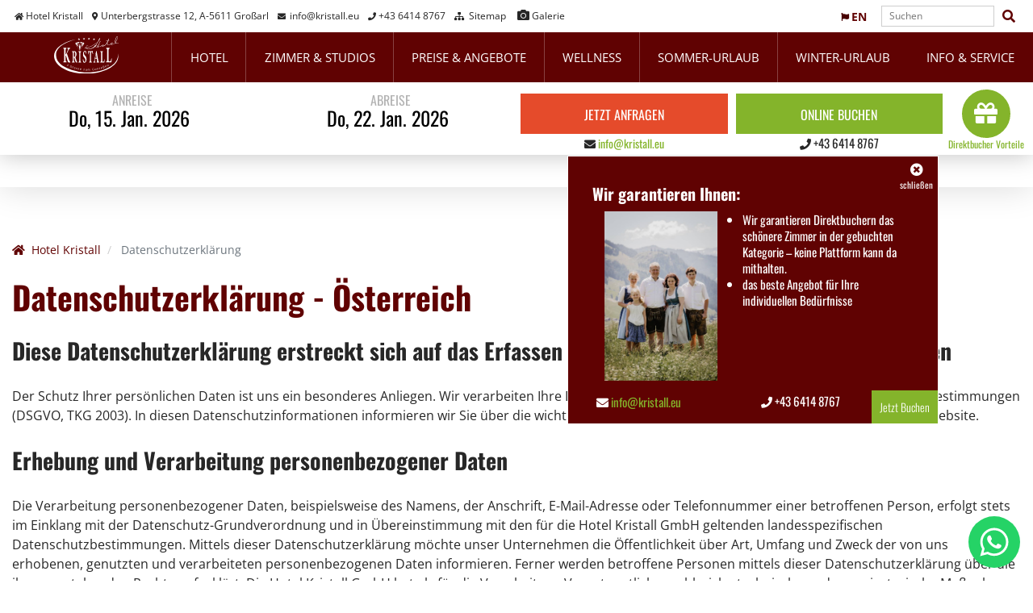

--- FILE ---
content_type: text/html; charset=utf-8
request_url: https://www.kristall.eu/datenschutz.html
body_size: 79823
content:
<!DOCTYPE html>
<html lang="de">
  <head itemscope itemtype="http://schema.org/WebPage">
       <script type="text/javascript" src="/files/javascript/kristall/co_block_lite2.js?v=1768456902"></script>
  <meta charset="utf-8">
    <title>Datenschutzerklärung</title>
  <base href="https://www.kristall.eu/">

  	<meta name="robots" content="noindex,follow">
	<meta name="description" content="">
	<meta name="generator" content="Contao Open Source CMS">
	<meta name="msvalidate.01" content="3BD561B9CECDB01228AC7C9876ED1CCB" />
	<meta name="google-site-verification" content="bh5fRS3ZUJ_Pth51QbNyBLTQCerbiw8_OFAteViueSE" />	<meta name="format-detection" content="telephone=no" />
	<meta name="SKYPE_TOOLBAR" content="SKYPE_TOOLBAR_PARSER_COMPATIBLE" />
		<meta property="fb:app_id" content="1212088562309361" />	<meta property="og:url" content="https://www.kristall.eu/datenschutz.html" />
	<meta property="og:title" content="Datenschutzerklärung" />
				<meta property="og:type" content="website" />	
	 
	<meta property="og:description" content="" />
  	  	
  			<meta itemprop="image" content="https://www.kristall.eu/files/layout/kristall/hotel-kristall-logo.svg"/>
<meta property="og:image" content="https://www.kristall.eu/files/layout/kristall/hotel-kristall-logo.svg"/>
					<meta name="twitter:card" content="summary" />
	<meta name="twitter:title" content="Datenschutzerklärung" />
			
			<meta name="viewport" content="width=device-width, initial-scale=1.0, maximum-scale=1.0, user-scalable=0" />
	
		
	                        <link rel="alternate" hreflang="x-default" href="https://www.kristall.eu/datenschutz.html"  />
                                <link rel="alternate" hreflang="de" href="https://www.kristall.eu/datenschutz.html"  />
                                <link rel="alternate" hreflang="en" href="https://www.kristall.eu/en/privacy-policy.html"  />
            	
	
	
	
		<link rel="canonical" href="https://www.kristall.eu/datenschutz/datenschutz-kundentext.html"  />
		
	
	

<!-- Google Tag Manager - Start -->
<script src='/files/javascript/kristall/ncm-consent-helper.min.js?v=1768456902'></script>
<script>
    window.consentHelper = new ConsentHelper(
        'ncm.at',
        [
            { type: 'gtm', token: 'GTM-J826' },
            { type: 'gtm', token: 'GTM-TJS42MC2' },
            /* { type: 'ga4', token: 'G-Foo' }, */
        ],
        /* 'G-FDR3DHT8J3', */
    );
</script>
<!-- Google Tag Manager - End -->
	<!-- BEGIN: viewport -->
		<!-- END: viewport -->

	
	
<!-- <script>(function (i, s, o, g, r, a, m) {i["AdditiveTRObject"] = r; (i[r] = i[r] || function () { (i[r].q = i[r].q || []).push(arguments); }), (i[r].l = 1 * new Date()); (a = s.createElement(o)), (m = s.getElementsByTagName(o)[0]); a.async = 1; a.src = g; m.parentNode.insertBefore(a, m); })(window, document, "script", "https://tr.additive-apps.cloud/main.js", "ddtv"); ddtv("init", "939a404e3", ".kristall.eu", { version: "2.0" }); ddtv("send", "pageview");</script> -->

<style data-ncm-atf="1" type="text/css">.picker__box{padding:0 1em}.picker{font-size:16px;text-align:left;line-height:1.2;color:#000000;position:absolute;z-index:10000;-webkit-user-select:none;-moz-user-select:none;-ms-user-select:none;user-select:none}#headerSlider .carousel-control-prev .carousel-control-prev-icon,#headerSlider .carousel-control-next .carousel-control-prev-icon,#headerSlider .carousel-control-prev .carousel-control-next-icon,#headerSlider .carousel-control-next .carousel-control-next-icon{background-image:none;width:0px;height:0px;position:relative}#headerSlider .carousel-control-prev .carousel-control-prev-icon:before,#headerSlider .carousel-control-next .carousel-control-prev-icon:before,#headerSlider .carousel-control-prev .carousel-control-next-icon:before,#headerSlider .carousel-control-next .carousel-control-next-icon:before,#headerSlider .carousel-control-prev .carousel-control-prev-icon:after,#headerSlider .carousel-control-next .carousel-control-prev-icon:after,#headerSlider .carousel-control-prev .carousel-control-next-icon:after,#headerSlider .carousel-control-next .carousel-control-next-icon:after{content:'';display:block;position:absolute;background:#fff;width:1.5px;height:50px;border-radius:0;-webkit-box-shadow:0 0 0 0;-moz-box-shadow:0 0 0 0;box-shadow:0 0 0 0;-webkit-transition:all .4s ease;-moz-transition:all .4s ease;-ms-transition:all .4s ease;-o-transition:all .4s ease;transition:all .4s ease}@media (min-width:992px){#headerSlider .carousel-control-prev .carousel-control-prev-icon:before,#headerSlider .carousel-control-next .carousel-control-prev-icon:before,#headerSlider .carousel-control-prev .carousel-control-next-icon:before,#headerSlider .carousel-control-next .carousel-control-next-icon:before,#headerSlider .carousel-control-prev .carousel-control-prev-icon:after,#headerSlider .carousel-control-next .carousel-control-prev-icon:after,#headerSlider .carousel-control-prev .carousel-control-next-icon:after,#headerSlider .carousel-control-next .carousel-control-next-icon:after{width:3px;height:100px}}#headerSlider .carousel-control-prev .carousel-control-prev-icon:before{-webkit-transform:rotate(20deg);-moz-transform:rotate(20deg);-ms-transform:rotate(20deg);-o-transform:rotate(20deg);transform:rotate(20deg);top:calc(-48.5px)}@media (min-width:992px){#headerSlider .carousel-control-prev .carousel-control-prev-icon:before{top:calc(-97px)}}#headerSlider .carousel-control-prev .carousel-control-prev-icon:after{-webkit-transform:rotate(-20deg);-moz-transform:rotate(-20deg);-ms-transform:rotate(-20deg);-o-transform:rotate(-20deg);transform:rotate(-20deg);top:-1.5px}@media (min-width:992px){#headerSlider .carousel-control-prev .carousel-control-prev-icon:after{top:-3px}}#headerSlider .carousel-control-next .carousel-control-next-icon:before{-webkit-transform:rotate(-20deg);-moz-transform:rotate(-20deg);-ms-transform:rotate(-20deg);-o-transform:rotate(-20deg);transform:rotate(-20deg);top:calc(-48.5px)}@media (min-width:992px){#headerSlider .carousel-control-next .carousel-control-next-icon:before{top:calc(-97px)}}#headerSlider .carousel-control-next .carousel-control-next-icon:after{-webkit-transform:rotate(20deg);-moz-transform:rotate(20deg);-ms-transform:rotate(20deg);-o-transform:rotate(20deg);transform:rotate(20deg);top:-1.5px}@media (min-width:992px){#headerSlider .carousel-control-next .carousel-control-next-icon:after{top:-3px}}/*!
 * Font Awesome Free 5.14.0 by @fontawesome - https://fontawesome.com
 * License - https://fontawesome.com/license/free (Icons: CC BY 4.0, Fonts: SIL OFL 1.1, Code: MIT License)
 */.fa,.fab,.fad,.fal,.far,.fas{-moz-osx-font-smoothing:grayscale;-webkit-font-smoothing:antialiased;display:inline-block;font-style:normal;font-variant:normal;text-rendering:auto;line-height:1}.fa-lg{font-size:1.33333em;line-height:.75em;vertical-align:-.0667em}.fa-xs{font-size:.75em}.fa-sm{font-size:.875em}.fa-1x{font-size:1em}.fa-2x{font-size:2em}.fa-3x{font-size:3em}.fa-4x{font-size:4em}.fa-5x{font-size:5em}.fa-6x{font-size:6em}.fa-7x{font-size:7em}.fa-8x{font-size:8em}.fa-9x{font-size:9em}.fa-10x{font-size:10em}.fa-fw{text-align:center;width:1.25em}.fa-ul{list-style-type:none;margin-left:2.5em;padding-left:0}.fa-ul>li{position:relative}.fa-li{left:-2em;position:absolute;text-align:center;width:2em;line-height:inherit}.fa-border{border:.08em solid #eee;border-radius:.1em;padding:.2em .25em .15em}.fa-pull-left{float:left}.fa-pull-right{float:right}.fa.fa-pull-left,.fab.fa-pull-left,.fal.fa-pull-left,.far.fa-pull-left,.fas.fa-pull-left{margin-right:.3em}.fa.fa-pull-right,.fab.fa-pull-right,.fal.fa-pull-right,.far.fa-pull-right,.fas.fa-pull-right{margin-left:.3em}.fa-spin{-webkit-animation:fa-spin 2s linear infinite;animation:fa-spin 2s linear infinite}.fa-pulse{-webkit-animation:fa-spin 1s steps(8) infinite;animation:fa-spin 1s steps(8) infinite}@-webkit-keyframes fa-spin{0%{-webkit-transform:rotate(0deg);transform:rotate(0deg)}to{-webkit-transform:rotate(1turn);transform:rotate(1turn)}}@keyframes fa-spin{0%{-webkit-transform:rotate(0deg);transform:rotate(0deg)}to{-webkit-transform:rotate(1turn);transform:rotate(1turn)}}.fa-rotate-90{-ms-filter:"progid:DXImageTransform.Microsoft.BasicImage(rotation=1)";-webkit-transform:rotate(90deg);transform:rotate(90deg)}.fa-rotate-180{-ms-filter:"progid:DXImageTransform.Microsoft.BasicImage(rotation=2)";-webkit-transform:rotate(180deg);transform:rotate(180deg)}.fa-rotate-270{-ms-filter:"progid:DXImageTransform.Microsoft.BasicImage(rotation=3)";-webkit-transform:rotate(270deg);transform:rotate(270deg)}.fa-flip-horizontal{-ms-filter:"progid:DXImageTransform.Microsoft.BasicImage(rotation=0, mirror=1)";-webkit-transform:scaleX(-1);transform:scaleX(-1)}.fa-flip-vertical{-webkit-transform:scaleY(-1);transform:scaleY(-1)}.fa-flip-both,.fa-flip-horizontal.fa-flip-vertical,.fa-flip-vertical{-ms-filter:"progid:DXImageTransform.Microsoft.BasicImage(rotation=2, mirror=1)"}.fa-flip-both,.fa-flip-horizontal.fa-flip-vertical{-webkit-transform:scale(-1);transform:scale(-1)}:root .fa-flip-both,:root .fa-flip-horizontal,:root .fa-flip-vertical,:root .fa-rotate-90,:root .fa-rotate-180,:root .fa-rotate-270{-webkit-filter:none;filter:none}.fa-stack{display:inline-block;height:2em;line-height:2em;position:relative;vertical-align:middle;width:2.5em}.fa-stack-1x,.fa-stack-2x{left:0;position:absolute;text-align:center;width:100%}.fa-stack-1x{line-height:inherit}.fa-stack-2x{font-size:2em}.fa-inverse{color:#fff}.fa-500px:before{content:"\f26e"}.fa-accessible-icon:before{content:"\f368"}.fa-accusoft:before{content:"\f369"}.fa-acquisitions-incorporated:before{content:"\f6af"}.fa-ad:before{content:"\f641"}.fa-address-book:before{content:"\f2b9"}.fa-address-card:before{content:"\f2bb"}.fa-adjust:before{content:"\f042"}.fa-adn:before{content:"\f170"}.fa-adobe:before{content:"\f778"}.fa-adversal:before{content:"\f36a"}.fa-affiliatetheme:before{content:"\f36b"}.fa-air-freshener:before{content:"\f5d0"}.fa-airbnb:before{content:"\f834"}.fa-algolia:before{content:"\f36c"}.fa-align-center:before{content:"\f037"}.fa-align-justify:before{content:"\f039"}.fa-align-left:before{content:"\f036"}.fa-align-right:before{content:"\f038"}.fa-alipay:before{content:"\f642"}.fa-allergies:before{content:"\f461"}.fa-amazon:before{content:"\f270"}.fa-amazon-pay:before{content:"\f42c"}.fa-ambulance:before{content:"\f0f9"}.fa-american-sign-language-interpreting:before{content:"\f2a3"}.fa-amilia:before{content:"\f36d"}.fa-anchor:before{content:"\f13d"}.fa-android:before{content:"\f17b"}.fa-angellist:before{content:"\f209"}.fa-angle-double-down:before{content:"\f103"}.fa-angle-double-left:before{content:"\f100"}.fa-angle-double-right:before{content:"\f101"}.fa-angle-double-up:before{content:"\f102"}.fa-angle-down:before{content:"\f107"}.fa-angle-left:before{content:"\f104"}.fa-angle-right:before{content:"\f105"}.fa-angle-up:before{content:"\f106"}.fa-angry:before{content:"\f556"}.fa-angrycreative:before{content:"\f36e"}.fa-angular:before{content:"\f420"}.fa-ankh:before{content:"\f644"}.fa-app-store:before{content:"\f36f"}.fa-app-store-ios:before{content:"\f370"}.fa-apper:before{content:"\f371"}.fa-apple:before{content:"\f179"}.fa-apple-alt:before{content:"\f5d1"}.fa-apple-pay:before{content:"\f415"}.fa-archive:before{content:"\f187"}.fa-archway:before{content:"\f557"}.fa-arrow-alt-circle-down:before{content:"\f358"}.fa-arrow-alt-circle-left:before{content:"\f359"}.fa-arrow-alt-circle-right:before{content:"\f35a"}.fa-arrow-alt-circle-up:before{content:"\f35b"}.fa-arrow-circle-down:before{content:"\f0ab"}.fa-arrow-circle-left:before{content:"\f0a8"}.fa-arrow-circle-right:before{content:"\f0a9"}.fa-arrow-circle-up:before{content:"\f0aa"}.fa-arrow-down:before{content:"\f063"}.fa-arrow-left:before{content:"\f060"}.fa-arrow-right:before{content:"\f061"}.fa-arrow-up:before{content:"\f062"}.fa-arrows-alt:before{content:"\f0b2"}.fa-arrows-alt-h:before{content:"\f337"}.fa-arrows-alt-v:before{content:"\f338"}.fa-artstation:before{content:"\f77a"}.fa-assistive-listening-systems:before{content:"\f2a2"}.fa-asterisk:before{content:"\f069"}.fa-asymmetrik:before{content:"\f372"}.fa-at:before{content:"\f1fa"}.fa-atlas:before{content:"\f558"}.fa-atlassian:before{content:"\f77b"}.fa-atom:before{content:"\f5d2"}.fa-audible:before{content:"\f373"}.fa-audio-description:before{content:"\f29e"}.fa-autoprefixer:before{content:"\f41c"}.fa-avianex:before{content:"\f374"}.fa-aviato:before{content:"\f421"}.fa-award:before{content:"\f559"}.fa-aws:before{content:"\f375"}.fa-baby:before{content:"\f77c"}.fa-baby-carriage:before{content:"\f77d"}.fa-backspace:before{content:"\f55a"}.fa-backward:before{content:"\f04a"}.fa-bacon:before{content:"\f7e5"}.fa-bacteria:before{content:"\e059"}.fa-bacterium:before{content:"\e05a"}.fa-bahai:before{content:"\f666"}.fa-balance-scale:before{content:"\f24e"}.fa-balance-scale-left:before{content:"\f515"}.fa-balance-scale-right:before{content:"\f516"}.fa-ban:before{content:"\f05e"}.fa-band-aid:before{content:"\f462"}.fa-bandcamp:before{content:"\f2d5"}.fa-barcode:before{content:"\f02a"}.fa-bars:before{content:"\f0c9"}.fa-baseball-ball:before{content:"\f433"}.fa-basketball-ball:before{content:"\f434"}.fa-bath:before{content:"\f2cd"}.fa-battery-empty:before{content:"\f244"}.fa-battery-full:before{content:"\f240"}.fa-battery-half:before{content:"\f242"}.fa-battery-quarter:before{content:"\f243"}.fa-battery-three-quarters:before{content:"\f241"}.fa-battle-net:before{content:"\f835"}.fa-bed:before{content:"\f236"}.fa-beer:before{content:"\f0fc"}.fa-behance:before{content:"\f1b4"}.fa-behance-square:before{content:"\f1b5"}.fa-bell:before{content:"\f0f3"}.fa-bell-slash:before{content:"\f1f6"}.fa-bezier-curve:before{content:"\f55b"}.fa-bible:before{content:"\f647"}.fa-bicycle:before{content:"\f206"}.fa-biking:before{content:"\f84a"}.fa-bimobject:before{content:"\f378"}.fa-binoculars:before{content:"\f1e5"}.fa-biohazard:before{content:"\f780"}.fa-birthday-cake:before{content:"\f1fd"}.fa-bitbucket:before{content:"\f171"}.fa-bitcoin:before{content:"\f379"}.fa-bity:before{content:"\f37a"}.fa-black-tie:before{content:"\f27e"}.fa-blackberry:before{content:"\f37b"}.fa-blender:before{content:"\f517"}.fa-blender-phone:before{content:"\f6b6"}.fa-blind:before{content:"\f29d"}.fa-blog:before{content:"\f781"}.fa-blogger:before{content:"\f37c"}.fa-blogger-b:before{content:"\f37d"}.fa-bluetooth:before{content:"\f293"}.fa-bluetooth-b:before{content:"\f294"}.fa-bold:before{content:"\f032"}.fa-bolt:before{content:"\f0e7"}.fa-bomb:before{content:"\f1e2"}.fa-bone:before{content:"\f5d7"}.fa-bong:before{content:"\f55c"}.fa-book:before{content:"\f02d"}.fa-book-dead:before{content:"\f6b7"}.fa-book-medical:before{content:"\f7e6"}.fa-book-open:before{content:"\f518"}.fa-book-reader:before{content:"\f5da"}.fa-bookmark:before{content:"\f02e"}.fa-bootstrap:before{content:"\f836"}.fa-border-all:before{content:"\f84c"}.fa-border-none:before{content:"\f850"}.fa-border-style:before{content:"\f853"}.fa-bowling-ball:before{content:"\f436"}.fa-box:before{content:"\f466"}.fa-box-open:before{content:"\f49e"}.fa-box-tissue:before{content:"\e05b"}.fa-boxes:before{content:"\f468"}.fa-braille:before{content:"\f2a1"}.fa-brain:before{content:"\f5dc"}.fa-bread-slice:before{content:"\f7ec"}.fa-briefcase:before{content:"\f0b1"}.fa-briefcase-medical:before{content:"\f469"}.fa-broadcast-tower:before{content:"\f519"}.fa-broom:before{content:"\f51a"}.fa-brush:before{content:"\f55d"}.fa-btc:before{content:"\f15a"}.fa-buffer:before{content:"\f837"}.fa-bug:before{content:"\f188"}.fa-building:before{content:"\f1ad"}.fa-bullhorn:before{content:"\f0a1"}.fa-bullseye:before{content:"\f140"}.fa-burn:before{content:"\f46a"}.fa-buromobelexperte:before{content:"\f37f"}.fa-bus:before{content:"\f207"}.fa-bus-alt:before{content:"\f55e"}.fa-business-time:before{content:"\f64a"}.fa-buy-n-large:before{content:"\f8a6"}.fa-buysellads:before{content:"\f20d"}.fa-calculator:before{content:"\f1ec"}.fa-calendar:before{content:"\f133"}.fa-calendar-alt:before{content:"\f073"}.fa-calendar-check:before{content:"\f274"}.fa-calendar-day:before{content:"\f783"}.fa-calendar-minus:before{content:"\f272"}.fa-calendar-plus:before{content:"\f271"}.fa-calendar-times:before{content:"\f273"}.fa-calendar-week:before{content:"\f784"}.fa-camera:before{content:"\f030"}.fa-camera-retro:before{content:"\f083"}.fa-campground:before{content:"\f6bb"}.fa-canadian-maple-leaf:before{content:"\f785"}.fa-candy-cane:before{content:"\f786"}.fa-cannabis:before{content:"\f55f"}.fa-capsules:before{content:"\f46b"}.fa-car:before{content:"\f1b9"}.fa-car-alt:before{content:"\f5de"}.fa-car-battery:before{content:"\f5df"}.fa-car-crash:before{content:"\f5e1"}.fa-car-side:before{content:"\f5e4"}.fa-caravan:before{content:"\f8ff"}.fa-caret-down:before{content:"\f0d7"}.fa-caret-left:before{content:"\f0d9"}.fa-caret-right:before{content:"\f0da"}.fa-caret-square-down:before{content:"\f150"}.fa-caret-square-left:before{content:"\f191"}.fa-caret-square-right:before{content:"\f152"}.fa-caret-square-up:before{content:"\f151"}.fa-caret-up:before{content:"\f0d8"}.fa-carrot:before{content:"\f787"}.fa-cart-arrow-down:before{content:"\f218"}.fa-cart-plus:before{content:"\f217"}.fa-cash-register:before{content:"\f788"}.fa-cat:before{content:"\f6be"}.fa-cc-amazon-pay:before{content:"\f42d"}.fa-cc-amex:before{content:"\f1f3"}.fa-cc-apple-pay:before{content:"\f416"}.fa-cc-diners-club:before{content:"\f24c"}.fa-cc-discover:before{content:"\f1f2"}.fa-cc-jcb:before{content:"\f24b"}.fa-cc-mastercard:before{content:"\f1f1"}.fa-cc-paypal:before{content:"\f1f4"}.fa-cc-stripe:before{content:"\f1f5"}.fa-cc-visa:before{content:"\f1f0"}.fa-centercode:before{content:"\f380"}.fa-centos:before{content:"\f789"}.fa-certificate:before{content:"\f0a3"}.fa-chair:before{content:"\f6c0"}.fa-chalkboard:before{content:"\f51b"}.fa-chalkboard-teacher:before{content:"\f51c"}.fa-charging-station:before{content:"\f5e7"}.fa-chart-area:before{content:"\f1fe"}.fa-chart-bar:before{content:"\f080"}.fa-chart-line:before{content:"\f201"}.fa-chart-pie:before{content:"\f200"}.fa-check:before{content:"\f00c"}.fa-check-circle:before{content:"\f058"}.fa-check-double:before{content:"\f560"}.fa-check-square:before{content:"\f14a"}.fa-cheese:before{content:"\f7ef"}.fa-chess:before{content:"\f439"}.fa-chess-bishop:before{content:"\f43a"}.fa-chess-board:before{content:"\f43c"}.fa-chess-king:before{content:"\f43f"}.fa-chess-knight:before{content:"\f441"}.fa-chess-pawn:before{content:"\f443"}.fa-chess-queen:before{content:"\f445"}.fa-chess-rook:before{content:"\f447"}.fa-chevron-circle-down:before{content:"\f13a"}.fa-chevron-circle-left:before{content:"\f137"}.fa-chevron-circle-right:before{content:"\f138"}.fa-chevron-circle-up:before{content:"\f139"}.fa-chevron-down:before{content:"\f078"}.fa-chevron-left:before{content:"\f053"}.fa-chevron-right:before{content:"\f054"}.fa-chevron-up:before{content:"\f077"}.fa-child:before{content:"\f1ae"}.fa-chrome:before{content:"\f268"}.fa-chromecast:before{content:"\f838"}.fa-church:before{content:"\f51d"}.fa-circle:before{content:"\f111"}.fa-circle-notch:before{content:"\f1ce"}.fa-city:before{content:"\f64f"}.fa-clinic-medical:before{content:"\f7f2"}.fa-clipboard:before{content:"\f328"}.fa-clipboard-check:before{content:"\f46c"}.fa-clipboard-list:before{content:"\f46d"}.fa-clock:before{content:"\f017"}.fa-clone:before{content:"\f24d"}.fa-closed-captioning:before{content:"\f20a"}.fa-cloud:before{content:"\f0c2"}.fa-cloud-download-alt:before{content:"\f381"}.fa-cloud-meatball:before{content:"\f73b"}.fa-cloud-moon:before{content:"\f6c3"}.fa-cloud-moon-rain:before{content:"\f73c"}.fa-cloud-rain:before{content:"\f73d"}.fa-cloud-showers-heavy:before{content:"\f740"}.fa-cloud-sun:before{content:"\f6c4"}.fa-cloud-sun-rain:before{content:"\f743"}.fa-cloud-upload-alt:before{content:"\f382"}.fa-cloudscale:before{content:"\f383"}.fa-cloudsmith:before{content:"\f384"}.fa-cloudversify:before{content:"\f385"}.fa-cocktail:before{content:"\f561"}.fa-code:before{content:"\f121"}.fa-code-branch:before{content:"\f126"}.fa-codepen:before{content:"\f1cb"}.fa-codiepie:before{content:"\f284"}.fa-coffee:before{content:"\f0f4"}.fa-cog:before{content:"\f013"}.fa-cogs:before{content:"\f085"}.fa-coins:before{content:"\f51e"}.fa-columns:before{content:"\f0db"}.fa-comment:before{content:"\f075"}.fa-comment-alt:before{content:"\f27a"}.fa-comment-dollar:before{content:"\f651"}.fa-comment-dots:before{content:"\f4ad"}.fa-comment-medical:before{content:"\f7f5"}.fa-comment-slash:before{content:"\f4b3"}.fa-comments:before{content:"\f086"}.fa-comments-dollar:before{content:"\f653"}.fa-compact-disc:before{content:"\f51f"}.fa-compass:before{content:"\f14e"}.fa-compress:before{content:"\f066"}.fa-compress-alt:before{content:"\f422"}.fa-compress-arrows-alt:before{content:"\f78c"}.fa-concierge-bell:before{content:"\f562"}.fa-confluence:before{content:"\f78d"}.fa-connectdevelop:before{content:"\f20e"}.fa-contao:before{content:"\f26d"}.fa-cookie:before{content:"\f563"}.fa-cookie-bite:before{content:"\f564"}.fa-copy:before{content:"\f0c5"}.fa-copyright:before{content:"\f1f9"}.fa-cotton-bureau:before{content:"\f89e"}.fa-couch:before{content:"\f4b8"}.fa-cpanel:before{content:"\f388"}.fa-creative-commons:before{content:"\f25e"}.fa-creative-commons-by:before{content:"\f4e7"}.fa-creative-commons-nc:before{content:"\f4e8"}.fa-creative-commons-nc-eu:before{content:"\f4e9"}.fa-creative-commons-nc-jp:before{content:"\f4ea"}.fa-creative-commons-nd:before{content:"\f4eb"}.fa-creative-commons-pd:before{content:"\f4ec"}.fa-creative-commons-pd-alt:before{content:"\f4ed"}.fa-creative-commons-remix:before{content:"\f4ee"}.fa-creative-commons-sa:before{content:"\f4ef"}.fa-creative-commons-sampling:before{content:"\f4f0"}.fa-creative-commons-sampling-plus:before{content:"\f4f1"}.fa-creative-commons-share:before{content:"\f4f2"}.fa-creative-commons-zero:before{content:"\f4f3"}.fa-credit-card:before{content:"\f09d"}.fa-critical-role:before{content:"\f6c9"}.fa-crop:before{content:"\f125"}.fa-crop-alt:before{content:"\f565"}.fa-cross:before{content:"\f654"}.fa-crosshairs:before{content:"\f05b"}.fa-crow:before{content:"\f520"}.fa-crown:before{content:"\f521"}.fa-crutch:before{content:"\f7f7"}.fa-css3:before{content:"\f13c"}.fa-css3-alt:before{content:"\f38b"}.fa-cube:before{content:"\f1b2"}.fa-cubes:before{content:"\f1b3"}.fa-cut:before{content:"\f0c4"}.fa-cuttlefish:before{content:"\f38c"}.fa-d-and-d:before{content:"\f38d"}.fa-d-and-d-beyond:before{content:"\f6ca"}.fa-dailymotion:before{content:"\e052"}.fa-dashcube:before{content:"\f210"}.fa-database:before{content:"\f1c0"}.fa-deaf:before{content:"\f2a4"}.fa-deezer:before{content:"\e077"}.fa-delicious:before{content:"\f1a5"}.fa-democrat:before{content:"\f747"}.fa-deploydog:before{content:"\f38e"}.fa-deskpro:before{content:"\f38f"}.fa-desktop:before{content:"\f108"}.fa-dev:before{content:"\f6cc"}.fa-deviantart:before{content:"\f1bd"}.fa-dharmachakra:before{content:"\f655"}.fa-dhl:before{content:"\f790"}.fa-diagnoses:before{content:"\f470"}.fa-diaspora:before{content:"\f791"}.fa-dice:before{content:"\f522"}.fa-dice-d20:before{content:"\f6cf"}.fa-dice-d6:before{content:"\f6d1"}.fa-dice-five:before{content:"\f523"}.fa-dice-four:before{content:"\f524"}.fa-dice-one:before{content:"\f525"}.fa-dice-six:before{content:"\f526"}.fa-dice-three:before{content:"\f527"}.fa-dice-two:before{content:"\f528"}.fa-digg:before{content:"\f1a6"}.fa-digital-ocean:before{content:"\f391"}.fa-digital-tachograph:before{content:"\f566"}.fa-directions:before{content:"\f5eb"}.fa-discord:before{content:"\f392"}.fa-discourse:before{content:"\f393"}.fa-disease:before{content:"\f7fa"}.fa-divide:before{content:"\f529"}.fa-dizzy:before{content:"\f567"}.fa-dna:before{content:"\f471"}.fa-dochub:before{content:"\f394"}.fa-docker:before{content:"\f395"}.fa-dog:before{content:"\f6d3"}.fa-dollar-sign:before{content:"\f155"}.fa-dolly:before{content:"\f472"}.fa-dolly-flatbed:before{content:"\f474"}.fa-donate:before{content:"\f4b9"}.fa-door-closed:before{content:"\f52a"}.fa-door-open:before{content:"\f52b"}.fa-dot-circle:before{content:"\f192"}.fa-dove:before{content:"\f4ba"}.fa-download:before{content:"\f019"}.fa-draft2digital:before{content:"\f396"}.fa-drafting-compass:before{content:"\f568"}.fa-dragon:before{content:"\f6d5"}.fa-draw-polygon:before{content:"\f5ee"}.fa-dribbble:before{content:"\f17d"}.fa-dribbble-square:before{content:"\f397"}.fa-dropbox:before{content:"\f16b"}.fa-drum:before{content:"\f569"}.fa-drum-steelpan:before{content:"\f56a"}.fa-drumstick-bite:before{content:"\f6d7"}.fa-drupal:before{content:"\f1a9"}.fa-dumbbell:before{content:"\f44b"}.fa-dumpster:before{content:"\f793"}.fa-dumpster-fire:before{content:"\f794"}.fa-dungeon:before{content:"\f6d9"}.fa-dyalog:before{content:"\f399"}.fa-earlybirds:before{content:"\f39a"}.fa-ebay:before{content:"\f4f4"}.fa-edge:before{content:"\f282"}.fa-edge-legacy:before{content:"\e078"}.fa-edit:before{content:"\f044"}.fa-egg:before{content:"\f7fb"}.fa-eject:before{content:"\f052"}.fa-elementor:before{content:"\f430"}.fa-ellipsis-h:before{content:"\f141"}.fa-ellipsis-v:before{content:"\f142"}.fa-ello:before{content:"\f5f1"}.fa-ember:before{content:"\f423"}.fa-empire:before{content:"\f1d1"}.fa-envelope:before{content:"\f0e0"}.fa-envelope-open:before{content:"\f2b6"}.fa-envelope-open-text:before{content:"\f658"}.fa-envelope-square:before{content:"\f199"}.fa-envira:before{content:"\f299"}.fa-equals:before{content:"\f52c"}.fa-eraser:before{content:"\f12d"}.fa-erlang:before{content:"\f39d"}.fa-ethereum:before{content:"\f42e"}.fa-ethernet:before{content:"\f796"}.fa-etsy:before{content:"\f2d7"}.fa-euro-sign:before{content:"\f153"}.fa-evernote:before{content:"\f839"}.fa-exchange-alt:before{content:"\f362"}.fa-exclamation:before{content:"\f12a"}.fa-exclamation-circle:before{content:"\f06a"}.fa-exclamation-triangle:before{content:"\f071"}.fa-expand:before{content:"\f065"}.fa-expand-alt:before{content:"\f424"}.fa-expand-arrows-alt:before{content:"\f31e"}.fa-expeditedssl:before{content:"\f23e"}.fa-external-link-alt:before{content:"\f35d"}.fa-external-link-square-alt:before{content:"\f360"}.fa-eye:before{content:"\f06e"}.fa-eye-dropper:before{content:"\f1fb"}.fa-eye-slash:before{content:"\f070"}.fa-facebook:before{content:"\f09a"}.fa-facebook-f:before{content:"\f39e"}.fa-facebook-messenger:before{content:"\f39f"}.fa-facebook-square:before{content:"\f082"}.fa-fan:before{content:"\f863"}.fa-fantasy-flight-games:before{content:"\f6dc"}.fa-fast-backward:before{content:"\f049"}.fa-fast-forward:before{content:"\f050"}.fa-faucet:before{content:"\e005"}.fa-fax:before{content:"\f1ac"}.fa-feather:before{content:"\f52d"}.fa-feather-alt:before{content:"\f56b"}.fa-fedex:before{content:"\f797"}.fa-fedora:before{content:"\f798"}.fa-female:before{content:"\f182"}.fa-fighter-jet:before{content:"\f0fb"}.fa-figma:before{content:"\f799"}.fa-file:before{content:"\f15b"}.fa-file-alt:before{content:"\f15c"}.fa-file-archive:before{content:"\f1c6"}.fa-file-audio:before{content:"\f1c7"}.fa-file-code:before{content:"\f1c9"}.fa-file-contract:before{content:"\f56c"}.fa-file-csv:before{content:"\f6dd"}.fa-file-download:before{content:"\f56d"}.fa-file-excel:before{content:"\f1c3"}.fa-file-export:before{content:"\f56e"}.fa-file-image:before{content:"\f1c5"}.fa-file-import:before{content:"\f56f"}.fa-file-invoice:before{content:"\f570"}.fa-file-invoice-dollar:before{content:"\f571"}.fa-file-medical:before{content:"\f477"}.fa-file-medical-alt:before{content:"\f478"}.fa-file-pdf:before{content:"\f1c1"}.fa-file-powerpoint:before{content:"\f1c4"}.fa-file-prescription:before{content:"\f572"}.fa-file-signature:before{content:"\f573"}.fa-file-upload:before{content:"\f574"}.fa-file-video:before{content:"\f1c8"}.fa-file-word:before{content:"\f1c2"}.fa-fill:before{content:"\f575"}.fa-fill-drip:before{content:"\f576"}.fa-film:before{content:"\f008"}.fa-filter:before{content:"\f0b0"}.fa-fingerprint:before{content:"\f577"}.fa-fire:before{content:"\f06d"}.fa-fire-alt:before{content:"\f7e4"}.fa-fire-extinguisher:before{content:"\f134"}.fa-firefox:before{content:"\f269"}.fa-firefox-browser:before{content:"\e007"}.fa-first-aid:before{content:"\f479"}.fa-first-order:before{content:"\f2b0"}.fa-first-order-alt:before{content:"\f50a"}.fa-firstdraft:before{content:"\f3a1"}.fa-fish:before{content:"\f578"}.fa-fist-raised:before{content:"\f6de"}.fa-flag:before{content:"\f024"}.fa-flag-checkered:before{content:"\f11e"}.fa-flag-usa:before{content:"\f74d"}.fa-flask:before{content:"\f0c3"}.fa-flickr:before{content:"\f16e"}.fa-flipboard:before{content:"\f44d"}.fa-flushed:before{content:"\f579"}.fa-fly:before{content:"\f417"}.fa-folder:before{content:"\f07b"}.fa-folder-minus:before{content:"\f65d"}.fa-folder-open:before{content:"\f07c"}.fa-folder-plus:before{content:"\f65e"}.fa-font:before{content:"\f031"}.fa-font-awesome:before{content:"\f2b4"}.fa-font-awesome-alt:before{content:"\f35c"}.fa-font-awesome-flag:before{content:"\f425"}.fa-font-awesome-logo-full:before{content:"\f4e6"}.fa-fonticons:before{content:"\f280"}.fa-fonticons-fi:before{content:"\f3a2"}.fa-football-ball:before{content:"\f44e"}.fa-fort-awesome:before{content:"\f286"}.fa-fort-awesome-alt:before{content:"\f3a3"}.fa-forumbee:before{content:"\f211"}.fa-forward:before{content:"\f04e"}.fa-foursquare:before{content:"\f180"}.fa-free-code-camp:before{content:"\f2c5"}.fa-freebsd:before{content:"\f3a4"}.fa-frog:before{content:"\f52e"}.fa-frown:before{content:"\f119"}.fa-frown-open:before{content:"\f57a"}.fa-fulcrum:before{content:"\f50b"}.fa-funnel-dollar:before{content:"\f662"}.fa-futbol:before{content:"\f1e3"}.fa-galactic-republic:before{content:"\f50c"}.fa-galactic-senate:before{content:"\f50d"}.fa-gamepad:before{content:"\f11b"}.fa-gas-pump:before{content:"\f52f"}.fa-gavel:before{content:"\f0e3"}.fa-gem:before{content:"\f3a5"}.fa-genderless:before{content:"\f22d"}.fa-get-pocket:before{content:"\f265"}.fa-gg:before{content:"\f260"}.fa-gg-circle:before{content:"\f261"}.fa-ghost:before{content:"\f6e2"}.fa-gift:before{content:"\f06b"}.fa-gifts:before{content:"\f79c"}.fa-git:before{content:"\f1d3"}.fa-git-alt:before{content:"\f841"}.fa-git-square:before{content:"\f1d2"}.fa-github:before{content:"\f09b"}.fa-github-alt:before{content:"\f113"}.fa-github-square:before{content:"\f092"}.fa-gitkraken:before{content:"\f3a6"}.fa-gitlab:before{content:"\f296"}.fa-gitter:before{content:"\f426"}.fa-glass-cheers:before{content:"\f79f"}.fa-glass-martini:before{content:"\f000"}.fa-glass-martini-alt:before{content:"\f57b"}.fa-glass-whiskey:before{content:"\f7a0"}.fa-glasses:before{content:"\f530"}.fa-glide:before{content:"\f2a5"}.fa-glide-g:before{content:"\f2a6"}.fa-globe:before{content:"\f0ac"}.fa-globe-africa:before{content:"\f57c"}.fa-globe-americas:before{content:"\f57d"}.fa-globe-asia:before{content:"\f57e"}.fa-globe-europe:before{content:"\f7a2"}.fa-gofore:before{content:"\f3a7"}.fa-golf-ball:before{content:"\f450"}.fa-goodreads:before{content:"\f3a8"}.fa-goodreads-g:before{content:"\f3a9"}.fa-google:before{content:"\f1a0"}.fa-google-drive:before{content:"\f3aa"}.fa-google-pay:before{content:"\e079"}.fa-google-play:before{content:"\f3ab"}.fa-google-plus:before{content:"\f2b3"}.fa-google-plus-g:before{content:"\f0d5"}.fa-google-plus-square:before{content:"\f0d4"}.fa-google-wallet:before{content:"\f1ee"}.fa-gopuram:before{content:"\f664"}.fa-graduation-cap:before{content:"\f19d"}.fa-gratipay:before{content:"\f184"}.fa-grav:before{content:"\f2d6"}.fa-greater-than:before{content:"\f531"}.fa-greater-than-equal:before{content:"\f532"}.fa-grimace:before{content:"\f57f"}.fa-grin:before{content:"\f580"}.fa-grin-alt:before{content:"\f581"}.fa-grin-beam:before{content:"\f582"}.fa-grin-beam-sweat:before{content:"\f583"}.fa-grin-hearts:before{content:"\f584"}.fa-grin-squint:before{content:"\f585"}.fa-grin-squint-tears:before{content:"\f586"}.fa-grin-stars:before{content:"\f587"}.fa-grin-tears:before{content:"\f588"}.fa-grin-tongue:before{content:"\f589"}.fa-grin-tongue-squint:before{content:"\f58a"}.fa-grin-tongue-wink:before{content:"\f58b"}.fa-grin-wink:before{content:"\f58c"}.fa-grip-horizontal:before{content:"\f58d"}.fa-grip-lines:before{content:"\f7a4"}.fa-grip-lines-vertical:before{content:"\f7a5"}.fa-grip-vertical:before{content:"\f58e"}.fa-gripfire:before{content:"\f3ac"}.fa-grunt:before{content:"\f3ad"}.fa-guitar:before{content:"\f7a6"}.fa-gulp:before{content:"\f3ae"}.fa-h-square:before{content:"\f0fd"}.fa-hacker-news:before{content:"\f1d4"}.fa-hacker-news-square:before{content:"\f3af"}.fa-hackerrank:before{content:"\f5f7"}.fa-hamburger:before{content:"\f805"}.fa-hammer:before{content:"\f6e3"}.fa-hamsa:before{content:"\f665"}.fa-hand-holding:before{content:"\f4bd"}.fa-hand-holding-heart:before{content:"\f4be"}.fa-hand-holding-medical:before{content:"\e05c"}.fa-hand-holding-usd:before{content:"\f4c0"}.fa-hand-holding-water:before{content:"\f4c1"}.fa-hand-lizard:before{content:"\f258"}.fa-hand-middle-finger:before{content:"\f806"}.fa-hand-paper:before{content:"\f256"}.fa-hand-peace:before{content:"\f25b"}.fa-hand-point-down:before{content:"\f0a7"}.fa-hand-point-left:before{content:"\f0a5"}.fa-hand-point-right:before{content:"\f0a4"}.fa-hand-point-up:before{content:"\f0a6"}.fa-hand-pointer:before{content:"\f25a"}.fa-hand-rock:before{content:"\f255"}.fa-hand-scissors:before{content:"\f257"}.fa-hand-sparkles:before{content:"\e05d"}.fa-hand-spock:before{content:"\f259"}.fa-hands:before{content:"\f4c2"}.fa-hands-helping:before{content:"\f4c4"}.fa-hands-wash:before{content:"\e05e"}.fa-handshake:before{content:"\f2b5"}.fa-handshake-alt-slash:before{content:"\e05f"}.fa-handshake-slash:before{content:"\e060"}.fa-hanukiah:before{content:"\f6e6"}.fa-hard-hat:before{content:"\f807"}.fa-hashtag:before{content:"\f292"}.fa-hat-cowboy:before{content:"\f8c0"}.fa-hat-cowboy-side:before{content:"\f8c1"}.fa-hat-wizard:before{content:"\f6e8"}.fa-hdd:before{content:"\f0a0"}.fa-head-side-cough:before{content:"\e061"}.fa-head-side-cough-slash:before{content:"\e062"}.fa-head-side-mask:before{content:"\e063"}.fa-head-side-virus:before{content:"\e064"}.fa-heading:before{content:"\f1dc"}.fa-headphones:before{content:"\f025"}.fa-headphones-alt:before{content:"\f58f"}.fa-headset:before{content:"\f590"}.fa-heart:before{content:"\f004"}.fa-heart-broken:before{content:"\f7a9"}.fa-heartbeat:before{content:"\f21e"}.fa-helicopter:before{content:"\f533"}.fa-highlighter:before{content:"\f591"}.fa-hiking:before{content:"\f6ec"}.fa-hippo:before{content:"\f6ed"}.fa-hips:before{content:"\f452"}.fa-hire-a-helper:before{content:"\f3b0"}.fa-history:before{content:"\f1da"}.fa-hockey-puck:before{content:"\f453"}.fa-holly-berry:before{content:"\f7aa"}.fa-home:before{content:"\f015"}.fa-hooli:before{content:"\f427"}.fa-hornbill:before{content:"\f592"}.fa-horse:before{content:"\f6f0"}.fa-horse-head:before{content:"\f7ab"}.fa-hospital:before{content:"\f0f8"}.fa-hospital-alt:before{content:"\f47d"}.fa-hospital-symbol:before{content:"\f47e"}.fa-hospital-user:before{content:"\f80d"}.fa-hot-tub:before{content:"\f593"}.fa-hotdog:before{content:"\f80f"}.fa-hotel:before{content:"\f594"}.fa-hotjar:before{content:"\f3b1"}.fa-hourglass:before{content:"\f254"}.fa-hourglass-end:before{content:"\f253"}.fa-hourglass-half:before{content:"\f252"}.fa-hourglass-start:before{content:"\f251"}.fa-house-damage:before{content:"\f6f1"}.fa-house-user:before{content:"\e065"}.fa-houzz:before{content:"\f27c"}.fa-hryvnia:before{content:"\f6f2"}.fa-html5:before{content:"\f13b"}.fa-hubspot:before{content:"\f3b2"}.fa-i-cursor:before{content:"\f246"}.fa-ice-cream:before{content:"\f810"}.fa-icicles:before{content:"\f7ad"}.fa-icons:before{content:"\f86d"}.fa-id-badge:before{content:"\f2c1"}.fa-id-card:before{content:"\f2c2"}.fa-id-card-alt:before{content:"\f47f"}.fa-ideal:before{content:"\e013"}.fa-igloo:before{content:"\f7ae"}.fa-image:before{content:"\f03e"}.fa-images:before{content:"\f302"}.fa-imdb:before{content:"\f2d8"}.fa-inbox:before{content:"\f01c"}.fa-indent:before{content:"\f03c"}.fa-industry:before{content:"\f275"}.fa-infinity:before{content:"\f534"}.fa-info:before{content:"\f129"}.fa-info-circle:before{content:"\f05a"}.fa-instagram:before{content:"\f16d"}.fa-instagram-square:before{content:"\e055"}.fa-intercom:before{content:"\f7af"}.fa-internet-explorer:before{content:"\f26b"}.fa-invision:before{content:"\f7b0"}.fa-ioxhost:before{content:"\f208"}.fa-italic:before{content:"\f033"}.fa-itch-io:before{content:"\f83a"}.fa-itunes:before{content:"\f3b4"}.fa-itunes-note:before{content:"\f3b5"}.fa-java:before{content:"\f4e4"}.fa-jedi:before{content:"\f669"}.fa-jedi-order:before{content:"\f50e"}.fa-jenkins:before{content:"\f3b6"}.fa-jira:before{content:"\f7b1"}.fa-joget:before{content:"\f3b7"}.fa-joint:before{content:"\f595"}.fa-joomla:before{content:"\f1aa"}.fa-journal-whills:before{content:"\f66a"}.fa-js:before{content:"\f3b8"}.fa-js-square:before{content:"\f3b9"}.fa-jsfiddle:before{content:"\f1cc"}.fa-kaaba:before{content:"\f66b"}.fa-kaggle:before{content:"\f5fa"}.fa-key:before{content:"\f084"}.fa-keybase:before{content:"\f4f5"}.fa-keyboard:before{content:"\f11c"}.fa-keycdn:before{content:"\f3ba"}.fa-khanda:before{content:"\f66d"}.fa-kickstarter:before{content:"\f3bb"}.fa-kickstarter-k:before{content:"\f3bc"}.fa-kiss:before{content:"\f596"}.fa-kiss-beam:before{content:"\f597"}.fa-kiss-wink-heart:before{content:"\f598"}.fa-kiwi-bird:before{content:"\f535"}.fa-korvue:before{content:"\f42f"}.fa-landmark:before{content:"\f66f"}.fa-language:before{content:"\f1ab"}.fa-laptop:before{content:"\f109"}.fa-laptop-code:before{content:"\f5fc"}.fa-laptop-house:before{content:"\e066"}.fa-laptop-medical:before{content:"\f812"}.fa-laravel:before{content:"\f3bd"}.fa-lastfm:before{content:"\f202"}.fa-lastfm-square:before{content:"\f203"}.fa-laugh:before{content:"\f599"}.fa-laugh-beam:before{content:"\f59a"}.fa-laugh-squint:before{content:"\f59b"}.fa-laugh-wink:before{content:"\f59c"}.fa-layer-group:before{content:"\f5fd"}.fa-leaf:before{content:"\f06c"}.fa-leanpub:before{content:"\f212"}.fa-lemon:before{content:"\f094"}.fa-less:before{content:"\f41d"}.fa-less-than:before{content:"\f536"}.fa-less-than-equal:before{content:"\f537"}.fa-level-down-alt:before{content:"\f3be"}.fa-level-up-alt:before{content:"\f3bf"}.fa-life-ring:before{content:"\f1cd"}.fa-lightbulb:before{content:"\f0eb"}.fa-line:before{content:"\f3c0"}.fa-link:before{content:"\f0c1"}.fa-linkedin:before{content:"\f08c"}.fa-linkedin-in:before{content:"\f0e1"}.fa-linode:before{content:"\f2b8"}.fa-linux:before{content:"\f17c"}.fa-lira-sign:before{content:"\f195"}.fa-list:before{content:"\f03a"}.fa-list-alt:before{content:"\f022"}.fa-list-ol:before{content:"\f0cb"}.fa-list-ul:before{content:"\f0ca"}.fa-location-arrow:before{content:"\f124"}.fa-lock:before{content:"\f023"}.fa-lock-open:before{content:"\f3c1"}.fa-long-arrow-alt-down:before{content:"\f309"}.fa-long-arrow-alt-left:before{content:"\f30a"}.fa-long-arrow-alt-right:before{content:"\f30b"}.fa-long-arrow-alt-up:before{content:"\f30c"}.fa-low-vision:before{content:"\f2a8"}.fa-luggage-cart:before{content:"\f59d"}.fa-lungs:before{content:"\f604"}.fa-lungs-virus:before{content:"\e067"}.fa-lyft:before{content:"\f3c3"}.fa-magento:before{content:"\f3c4"}.fa-magic:before{content:"\f0d0"}.fa-magnet:before{content:"\f076"}.fa-mail-bulk:before{content:"\f674"}.fa-mailchimp:before{content:"\f59e"}.fa-male:before{content:"\f183"}.fa-mandalorian:before{content:"\f50f"}.fa-map:before{content:"\f279"}.fa-map-marked:before{content:"\f59f"}.fa-map-marked-alt:before{content:"\f5a0"}.fa-map-marker:before{content:"\f041"}.fa-map-marker-alt:before{content:"\f3c5"}.fa-map-pin:before{content:"\f276"}.fa-map-signs:before{content:"\f277"}.fa-markdown:before{content:"\f60f"}.fa-marker:before{content:"\f5a1"}.fa-mars:before{content:"\f222"}.fa-mars-double:before{content:"\f227"}.fa-mars-stroke:before{content:"\f229"}.fa-mars-stroke-h:before{content:"\f22b"}.fa-mars-stroke-v:before{content:"\f22a"}.fa-mask:before{content:"\f6fa"}.fa-mastodon:before{content:"\f4f6"}.fa-maxcdn:before{content:"\f136"}.fa-mdb:before{content:"\f8ca"}.fa-medal:before{content:"\f5a2"}.fa-medapps:before{content:"\f3c6"}.fa-medium:before{content:"\f23a"}.fa-medium-m:before{content:"\f3c7"}.fa-medkit:before{content:"\f0fa"}.fa-medrt:before{content:"\f3c8"}.fa-meetup:before{content:"\f2e0"}.fa-megaport:before{content:"\f5a3"}.fa-meh:before{content:"\f11a"}.fa-meh-blank:before{content:"\f5a4"}.fa-meh-rolling-eyes:before{content:"\f5a5"}.fa-memory:before{content:"\f538"}.fa-mendeley:before{content:"\f7b3"}.fa-menorah:before{content:"\f676"}.fa-mercury:before{content:"\f223"}.fa-meteor:before{content:"\f753"}.fa-microblog:before{content:"\e01a"}.fa-microchip:before{content:"\f2db"}.fa-microphone:before{content:"\f130"}.fa-microphone-alt:before{content:"\f3c9"}.fa-microphone-alt-slash:before{content:"\f539"}.fa-microphone-slash:before{content:"\f131"}.fa-microscope:before{content:"\f610"}.fa-microsoft:before{content:"\f3ca"}.fa-minus:before{content:"\f068"}.fa-minus-circle:before{content:"\f056"}.fa-minus-square:before{content:"\f146"}.fa-mitten:before{content:"\f7b5"}.fa-mix:before{content:"\f3cb"}.fa-mixcloud:before{content:"\f289"}.fa-mixer:before{content:"\e056"}.fa-mizuni:before{content:"\f3cc"}.fa-mobile:before{content:"\f10b"}.fa-mobile-alt:before{content:"\f3cd"}.fa-modx:before{content:"\f285"}.fa-monero:before{content:"\f3d0"}.fa-money-bill:before{content:"\f0d6"}.fa-money-bill-alt:before{content:"\f3d1"}.fa-money-bill-wave:before{content:"\f53a"}.fa-money-bill-wave-alt:before{content:"\f53b"}.fa-money-check:before{content:"\f53c"}.fa-money-check-alt:before{content:"\f53d"}.fa-monument:before{content:"\f5a6"}.fa-moon:before{content:"\f186"}.fa-mortar-pestle:before{content:"\f5a7"}.fa-mosque:before{content:"\f678"}.fa-motorcycle:before{content:"\f21c"}.fa-mountain:before{content:"\f6fc"}.fa-mouse:before{content:"\f8cc"}.fa-mouse-pointer:before{content:"\f245"}.fa-mug-hot:before{content:"\f7b6"}.fa-music:before{content:"\f001"}.fa-napster:before{content:"\f3d2"}.fa-neos:before{content:"\f612"}.fa-network-wired:before{content:"\f6ff"}.fa-neuter:before{content:"\f22c"}.fa-newspaper:before{content:"\f1ea"}.fa-nimblr:before{content:"\f5a8"}.fa-node:before{content:"\f419"}.fa-node-js:before{content:"\f3d3"}.fa-not-equal:before{content:"\f53e"}.fa-notes-medical:before{content:"\f481"}.fa-npm:before{content:"\f3d4"}.fa-ns8:before{content:"\f3d5"}.fa-nutritionix:before{content:"\f3d6"}.fa-object-group:before{content:"\f247"}.fa-object-ungroup:before{content:"\f248"}.fa-odnoklassniki:before{content:"\f263"}.fa-odnoklassniki-square:before{content:"\f264"}.fa-oil-can:before{content:"\f613"}.fa-old-republic:before{content:"\f510"}.fa-om:before{content:"\f679"}.fa-opencart:before{content:"\f23d"}.fa-openid:before{content:"\f19b"}.fa-opera:before{content:"\f26a"}.fa-optin-monster:before{content:"\f23c"}.fa-orcid:before{content:"\f8d2"}.fa-osi:before{content:"\f41a"}.fa-otter:before{content:"\f700"}.fa-outdent:before{content:"\f03b"}.fa-page4:before{content:"\f3d7"}.fa-pagelines:before{content:"\f18c"}.fa-pager:before{content:"\f815"}.fa-paint-brush:before{content:"\f1fc"}.fa-paint-roller:before{content:"\f5aa"}.fa-palette:before{content:"\f53f"}.fa-palfed:before{content:"\f3d8"}.fa-pallet:before{content:"\f482"}.fa-paper-plane:before{content:"\f1d8"}.fa-paperclip:before{content:"\f0c6"}.fa-parachute-box:before{content:"\f4cd"}.fa-paragraph:before{content:"\f1dd"}.fa-parking:before{content:"\f540"}.fa-passport:before{content:"\f5ab"}.fa-pastafarianism:before{content:"\f67b"}.fa-paste:before{content:"\f0ea"}.fa-patreon:before{content:"\f3d9"}.fa-pause:before{content:"\f04c"}.fa-pause-circle:before{content:"\f28b"}.fa-paw:before{content:"\f1b0"}.fa-paypal:before{content:"\f1ed"}.fa-peace:before{content:"\f67c"}.fa-pen:before{content:"\f304"}.fa-pen-alt:before{content:"\f305"}.fa-pen-fancy:before{content:"\f5ac"}.fa-pen-nib:before{content:"\f5ad"}.fa-pen-square:before{content:"\f14b"}.fa-pencil-alt:before{content:"\f303"}.fa-pencil-ruler:before{content:"\f5ae"}.fa-penny-arcade:before{content:"\f704"}.fa-people-arrows:before{content:"\e068"}.fa-people-carry:before{content:"\f4ce"}.fa-pepper-hot:before{content:"\f816"}.fa-percent:before{content:"\f295"}.fa-percentage:before{content:"\f541"}.fa-periscope:before{content:"\f3da"}.fa-person-booth:before{content:"\f756"}.fa-phabricator:before{content:"\f3db"}.fa-phoenix-framework:before{content:"\f3dc"}.fa-phoenix-squadron:before{content:"\f511"}.fa-phone:before{content:"\f095"}.fa-phone-alt:before{content:"\f879"}.fa-phone-slash:before{content:"\f3dd"}.fa-phone-square:before{content:"\f098"}.fa-phone-square-alt:before{content:"\f87b"}.fa-phone-volume:before{content:"\f2a0"}.fa-photo-video:before{content:"\f87c"}.fa-php:before{content:"\f457"}.fa-pied-piper:before{content:"\f2ae"}.fa-pied-piper-alt:before{content:"\f1a8"}.fa-pied-piper-hat:before{content:"\f4e5"}.fa-pied-piper-pp:before{content:"\f1a7"}.fa-pied-piper-square:before{content:"\e01e"}.fa-piggy-bank:before{content:"\f4d3"}.fa-pills:before{content:"\f484"}.fa-pinterest:before{content:"\f0d2"}.fa-pinterest-p:before{content:"\f231"}.fa-pinterest-square:before{content:"\f0d3"}.fa-pizza-slice:before{content:"\f818"}.fa-place-of-worship:before{content:"\f67f"}.fa-plane:before{content:"\f072"}.fa-plane-arrival:before{content:"\f5af"}.fa-plane-departure:before{content:"\f5b0"}.fa-plane-slash:before{content:"\e069"}.fa-play:before{content:"\f04b"}.fa-play-circle:before{content:"\f144"}.fa-playstation:before{content:"\f3df"}.fa-plug:before{content:"\f1e6"}.fa-plus:before{content:"\f067"}.fa-plus-circle:before{content:"\f055"}.fa-plus-square:before{content:"\f0fe"}.fa-podcast:before{content:"\f2ce"}.fa-poll:before{content:"\f681"}.fa-poll-h:before{content:"\f682"}.fa-poo:before{content:"\f2fe"}.fa-poo-storm:before{content:"\f75a"}.fa-poop:before{content:"\f619"}.fa-portrait:before{content:"\f3e0"}.fa-pound-sign:before{content:"\f154"}.fa-power-off:before{content:"\f011"}.fa-pray:before{content:"\f683"}.fa-praying-hands:before{content:"\f684"}.fa-prescription:before{content:"\f5b1"}.fa-prescription-bottle:before{content:"\f485"}.fa-prescription-bottle-alt:before{content:"\f486"}.fa-print:before{content:"\f02f"}.fa-procedures:before{content:"\f487"}.fa-product-hunt:before{content:"\f288"}.fa-project-diagram:before{content:"\f542"}.fa-pump-medical:before{content:"\e06a"}.fa-pump-soap:before{content:"\e06b"}.fa-pushed:before{content:"\f3e1"}.fa-puzzle-piece:before{content:"\f12e"}.fa-python:before{content:"\f3e2"}.fa-qq:before{content:"\f1d6"}.fa-qrcode:before{content:"\f029"}.fa-question:before{content:"\f128"}.fa-question-circle:before{content:"\f059"}.fa-quidditch:before{content:"\f458"}.fa-quinscape:before{content:"\f459"}.fa-quora:before{content:"\f2c4"}.fa-quote-left:before{content:"\f10d"}.fa-quote-right:before{content:"\f10e"}.fa-quran:before{content:"\f687"}.fa-r-project:before{content:"\f4f7"}.fa-radiation:before{content:"\f7b9"}.fa-radiation-alt:before{content:"\f7ba"}.fa-rainbow:before{content:"\f75b"}.fa-random:before{content:"\f074"}.fa-raspberry-pi:before{content:"\f7bb"}.fa-ravelry:before{content:"\f2d9"}.fa-react:before{content:"\f41b"}.fa-reacteurope:before{content:"\f75d"}.fa-readme:before{content:"\f4d5"}.fa-rebel:before{content:"\f1d0"}.fa-receipt:before{content:"\f543"}.fa-record-vinyl:before{content:"\f8d9"}.fa-recycle:before{content:"\f1b8"}.fa-red-river:before{content:"\f3e3"}.fa-reddit:before{content:"\f1a1"}.fa-reddit-alien:before{content:"\f281"}.fa-reddit-square:before{content:"\f1a2"}.fa-redhat:before{content:"\f7bc"}.fa-redo:before{content:"\f01e"}.fa-redo-alt:before{content:"\f2f9"}.fa-registered:before{content:"\f25d"}.fa-remove-format:before{content:"\f87d"}.fa-renren:before{content:"\f18b"}.fa-reply:before{content:"\f3e5"}.fa-reply-all:before{content:"\f122"}.fa-replyd:before{content:"\f3e6"}.fa-republican:before{content:"\f75e"}.fa-researchgate:before{content:"\f4f8"}.fa-resolving:before{content:"\f3e7"}.fa-restroom:before{content:"\f7bd"}.fa-retweet:before{content:"\f079"}.fa-rev:before{content:"\f5b2"}.fa-ribbon:before{content:"\f4d6"}.fa-ring:before{content:"\f70b"}.fa-road:before{content:"\f018"}.fa-robot:before{content:"\f544"}.fa-rocket:before{content:"\f135"}.fa-rocketchat:before{content:"\f3e8"}.fa-rockrms:before{content:"\f3e9"}.fa-route:before{content:"\f4d7"}.fa-rss:before{content:"\f09e"}.fa-rss-square:before{content:"\f143"}.fa-ruble-sign:before{content:"\f158"}.fa-ruler:before{content:"\f545"}.fa-ruler-combined:before{content:"\f546"}.fa-ruler-horizontal:before{content:"\f547"}.fa-ruler-vertical:before{content:"\f548"}.fa-running:before{content:"\f70c"}.fa-rupee-sign:before{content:"\f156"}.fa-rust:before{content:"\e07a"}.fa-sad-cry:before{content:"\f5b3"}.fa-sad-tear:before{content:"\f5b4"}.fa-safari:before{content:"\f267"}.fa-salesforce:before{content:"\f83b"}.fa-sass:before{content:"\f41e"}.fa-satellite:before{content:"\f7bf"}.fa-satellite-dish:before{content:"\f7c0"}.fa-save:before{content:"\f0c7"}.fa-schlix:before{content:"\f3ea"}.fa-school:before{content:"\f549"}.fa-screwdriver:before{content:"\f54a"}.fa-scribd:before{content:"\f28a"}.fa-scroll:before{content:"\f70e"}.fa-sd-card:before{content:"\f7c2"}.fa-search:before{content:"\f002"}.fa-search-dollar:before{content:"\f688"}.fa-search-location:before{content:"\f689"}.fa-search-minus:before{content:"\f010"}.fa-search-plus:before{content:"\f00e"}.fa-searchengin:before{content:"\f3eb"}.fa-seedling:before{content:"\f4d8"}.fa-sellcast:before{content:"\f2da"}.fa-sellsy:before{content:"\f213"}.fa-server:before{content:"\f233"}.fa-servicestack:before{content:"\f3ec"}.fa-shapes:before{content:"\f61f"}.fa-share:before{content:"\f064"}.fa-share-alt:before{content:"\f1e0"}.fa-share-alt-square:before{content:"\f1e1"}.fa-share-square:before{content:"\f14d"}.fa-shekel-sign:before{content:"\f20b"}.fa-shield-alt:before{content:"\f3ed"}.fa-shield-virus:before{content:"\e06c"}.fa-ship:before{content:"\f21a"}.fa-shipping-fast:before{content:"\f48b"}.fa-shirtsinbulk:before{content:"\f214"}.fa-shoe-prints:before{content:"\f54b"}.fa-shopify:before{content:"\e057"}.fa-shopping-bag:before{content:"\f290"}.fa-shopping-basket:before{content:"\f291"}.fa-shopping-cart:before{content:"\f07a"}.fa-shopware:before{content:"\f5b5"}.fa-shower:before{content:"\f2cc"}.fa-shuttle-van:before{content:"\f5b6"}.fa-sign:before{content:"\f4d9"}.fa-sign-in-alt:before{content:"\f2f6"}.fa-sign-language:before{content:"\f2a7"}.fa-sign-out-alt:before{content:"\f2f5"}.fa-signal:before{content:"\f012"}.fa-signature:before{content:"\f5b7"}.fa-sim-card:before{content:"\f7c4"}.fa-simplybuilt:before{content:"\f215"}.fa-sink:before{content:"\e06d"}.fa-sistrix:before{content:"\f3ee"}.fa-sitemap:before{content:"\f0e8"}.fa-sith:before{content:"\f512"}.fa-skating:before{content:"\f7c5"}.fa-sketch:before{content:"\f7c6"}.fa-skiing:before{content:"\f7c9"}.fa-skiing-nordic:before{content:"\f7ca"}.fa-skull:before{content:"\f54c"}.fa-skull-crossbones:before{content:"\f714"}.fa-skyatlas:before{content:"\f216"}.fa-skype:before{content:"\f17e"}.fa-slack:before{content:"\f198"}.fa-slack-hash:before{content:"\f3ef"}.fa-slash:before{content:"\f715"}.fa-sleigh:before{content:"\f7cc"}.fa-sliders-h:before{content:"\f1de"}.fa-slideshare:before{content:"\f1e7"}.fa-smile:before{content:"\f118"}.fa-smile-beam:before{content:"\f5b8"}.fa-smile-wink:before{content:"\f4da"}.fa-smog:before{content:"\f75f"}.fa-smoking:before{content:"\f48d"}.fa-smoking-ban:before{content:"\f54d"}.fa-sms:before{content:"\f7cd"}.fa-snapchat:before{content:"\f2ab"}.fa-snapchat-ghost:before{content:"\f2ac"}.fa-snapchat-square:before{content:"\f2ad"}.fa-snowboarding:before{content:"\f7ce"}.fa-snowflake:before{content:"\f2dc"}.fa-snowman:before{content:"\f7d0"}.fa-snowplow:before{content:"\f7d2"}.fa-soap:before{content:"\e06e"}.fa-socks:before{content:"\f696"}.fa-solar-panel:before{content:"\f5ba"}.fa-sort:before{content:"\f0dc"}.fa-sort-alpha-down:before{content:"\f15d"}.fa-sort-alpha-down-alt:before{content:"\f881"}.fa-sort-alpha-up:before{content:"\f15e"}.fa-sort-alpha-up-alt:before{content:"\f882"}.fa-sort-amount-down:before{content:"\f160"}.fa-sort-amount-down-alt:before{content:"\f884"}.fa-sort-amount-up:before{content:"\f161"}.fa-sort-amount-up-alt:before{content:"\f885"}.fa-sort-down:before{content:"\f0dd"}.fa-sort-numeric-down:before{content:"\f162"}.fa-sort-numeric-down-alt:before{content:"\f886"}.fa-sort-numeric-up:before{content:"\f163"}.fa-sort-numeric-up-alt:before{content:"\f887"}.fa-sort-up:before{content:"\f0de"}.fa-soundcloud:before{content:"\f1be"}.fa-sourcetree:before{content:"\f7d3"}.fa-spa:before{content:"\f5bb"}.fa-space-shuttle:before{content:"\f197"}.fa-speakap:before{content:"\f3f3"}.fa-speaker-deck:before{content:"\f83c"}.fa-spell-check:before{content:"\f891"}.fa-spider:before{content:"\f717"}.fa-spinner:before{content:"\f110"}.fa-splotch:before{content:"\f5bc"}.fa-spotify:before{content:"\f1bc"}.fa-spray-can:before{content:"\f5bd"}.fa-square:before{content:"\f0c8"}.fa-square-full:before{content:"\f45c"}.fa-square-root-alt:before{content:"\f698"}.fa-squarespace:before{content:"\f5be"}.fa-stack-exchange:before{content:"\f18d"}.fa-stack-overflow:before{content:"\f16c"}.fa-stackpath:before{content:"\f842"}.fa-stamp:before{content:"\f5bf"}.fa-star:before{content:"\f005"}.fa-star-and-crescent:before{content:"\f699"}.fa-star-half:before{content:"\f089"}.fa-star-half-alt:before{content:"\f5c0"}.fa-star-of-david:before{content:"\f69a"}.fa-star-of-life:before{content:"\f621"}.fa-staylinked:before{content:"\f3f5"}.fa-steam:before{content:"\f1b6"}.fa-steam-square:before{content:"\f1b7"}.fa-steam-symbol:before{content:"\f3f6"}.fa-step-backward:before{content:"\f048"}.fa-step-forward:before{content:"\f051"}.fa-stethoscope:before{content:"\f0f1"}.fa-sticker-mule:before{content:"\f3f7"}.fa-sticky-note:before{content:"\f249"}.fa-stop:before{content:"\f04d"}.fa-stop-circle:before{content:"\f28d"}.fa-stopwatch:before{content:"\f2f2"}.fa-stopwatch-20:before{content:"\e06f"}.fa-store:before{content:"\f54e"}.fa-store-alt:before{content:"\f54f"}.fa-store-alt-slash:before{content:"\e070"}.fa-store-slash:before{content:"\e071"}.fa-strava:before{content:"\f428"}.fa-stream:before{content:"\f550"}.fa-street-view:before{content:"\f21d"}.fa-strikethrough:before{content:"\f0cc"}.fa-stripe:before{content:"\f429"}.fa-stripe-s:before{content:"\f42a"}.fa-stroopwafel:before{content:"\f551"}.fa-studiovinari:before{content:"\f3f8"}.fa-stumbleupon:before{content:"\f1a4"}.fa-stumbleupon-circle:before{content:"\f1a3"}.fa-subscript:before{content:"\f12c"}.fa-subway:before{content:"\f239"}.fa-suitcase:before{content:"\f0f2"}.fa-suitcase-rolling:before{content:"\f5c1"}.fa-sun:before{content:"\f185"}.fa-superpowers:before{content:"\f2dd"}.fa-superscript:before{content:"\f12b"}.fa-supple:before{content:"\f3f9"}.fa-surprise:before{content:"\f5c2"}.fa-suse:before{content:"\f7d6"}.fa-swatchbook:before{content:"\f5c3"}.fa-swift:before{content:"\f8e1"}.fa-swimmer:before{content:"\f5c4"}.fa-swimming-pool:before{content:"\f5c5"}.fa-symfony:before{content:"\f83d"}.fa-synagogue:before{content:"\f69b"}.fa-sync:before{content:"\f021"}.fa-sync-alt:before{content:"\f2f1"}.fa-syringe:before{content:"\f48e"}.fa-table:before{content:"\f0ce"}.fa-table-tennis:before{content:"\f45d"}.fa-tablet:before{content:"\f10a"}.fa-tablet-alt:before{content:"\f3fa"}.fa-tablets:before{content:"\f490"}.fa-tachometer-alt:before{content:"\f3fd"}.fa-tag:before{content:"\f02b"}.fa-tags:before{content:"\f02c"}.fa-tape:before{content:"\f4db"}.fa-tasks:before{content:"\f0ae"}.fa-taxi:before{content:"\f1ba"}.fa-teamspeak:before{content:"\f4f9"}.fa-teeth:before{content:"\f62e"}.fa-teeth-open:before{content:"\f62f"}.fa-telegram:before{content:"\f2c6"}.fa-telegram-plane:before{content:"\f3fe"}.fa-temperature-high:before{content:"\f769"}.fa-temperature-low:before{content:"\f76b"}.fa-tencent-weibo:before{content:"\f1d5"}.fa-tenge:before{content:"\f7d7"}.fa-terminal:before{content:"\f120"}.fa-text-height:before{content:"\f034"}.fa-text-width:before{content:"\f035"}.fa-th:before{content:"\f00a"}.fa-th-large:before{content:"\f009"}.fa-th-list:before{content:"\f00b"}.fa-the-red-yeti:before{content:"\f69d"}.fa-theater-masks:before{content:"\f630"}.fa-themeco:before{content:"\f5c6"}.fa-themeisle:before{content:"\f2b2"}.fa-thermometer:before{content:"\f491"}.fa-thermometer-empty:before{content:"\f2cb"}.fa-thermometer-full:before{content:"\f2c7"}.fa-thermometer-half:before{content:"\f2c9"}.fa-thermometer-quarter:before{content:"\f2ca"}.fa-thermometer-three-quarters:before{content:"\f2c8"}.fa-think-peaks:before{content:"\f731"}.fa-thumbs-down:before{content:"\f165"}.fa-thumbs-up:before{content:"\f164"}.fa-thumbtack:before{content:"\f08d"}.fa-ticket-alt:before{content:"\f3ff"}.fa-tiktok:before{content:"\e07b"}.fa-times:before{content:"\f00d"}.fa-times-circle:before{content:"\f057"}.fa-tint:before{content:"\f043"}.fa-tint-slash:before{content:"\f5c7"}.fa-tired:before{content:"\f5c8"}.fa-toggle-off:before{content:"\f204"}.fa-toggle-on:before{content:"\f205"}.fa-toilet:before{content:"\f7d8"}.fa-toilet-paper:before{content:"\f71e"}.fa-toilet-paper-slash:before{content:"\e072"}.fa-toolbox:before{content:"\f552"}.fa-tools:before{content:"\f7d9"}.fa-tooth:before{content:"\f5c9"}.fa-torah:before{content:"\f6a0"}.fa-torii-gate:before{content:"\f6a1"}.fa-tractor:before{content:"\f722"}.fa-trade-federation:before{content:"\f513"}.fa-trademark:before{content:"\f25c"}.fa-traffic-light:before{content:"\f637"}.fa-trailer:before{content:"\e041"}.fa-train:before{content:"\f238"}.fa-tram:before{content:"\f7da"}.fa-transgender:before{content:"\f224"}.fa-transgender-alt:before{content:"\f225"}.fa-trash:before{content:"\f1f8"}.fa-trash-alt:before{content:"\f2ed"}.fa-trash-restore:before{content:"\f829"}.fa-trash-restore-alt:before{content:"\f82a"}.fa-tree:before{content:"\f1bb"}.fa-trello:before{content:"\f181"}.fa-tripadvisor:before{content:"\f262"}.fa-trophy:before{content:"\f091"}.fa-truck:before{content:"\f0d1"}.fa-truck-loading:before{content:"\f4de"}.fa-truck-monster:before{content:"\f63b"}.fa-truck-moving:before{content:"\f4df"}.fa-truck-pickup:before{content:"\f63c"}.fa-tshirt:before{content:"\f553"}.fa-tty:before{content:"\f1e4"}.fa-tumblr:before{content:"\f173"}.fa-tumblr-square:before{content:"\f174"}.fa-tv:before{content:"\f26c"}.fa-twitch:before{content:"\f1e8"}.fa-twitter:before{content:"\f099"}.fa-twitter-square:before{content:"\f081"}.fa-typo3:before{content:"\f42b"}.fa-uber:before{content:"\f402"}.fa-ubuntu:before{content:"\f7df"}.fa-uikit:before{content:"\f403"}.fa-umbraco:before{content:"\f8e8"}.fa-umbrella:before{content:"\f0e9"}.fa-umbrella-beach:before{content:"\f5ca"}.fa-underline:before{content:"\f0cd"}.fa-undo:before{content:"\f0e2"}.fa-undo-alt:before{content:"\f2ea"}.fa-uniregistry:before{content:"\f404"}.fa-unity:before{content:"\e049"}.fa-universal-access:before{content:"\f29a"}.fa-university:before{content:"\f19c"}.fa-unlink:before{content:"\f127"}.fa-unlock:before{content:"\f09c"}.fa-unlock-alt:before{content:"\f13e"}.fa-unsplash:before{content:"\e07c"}.fa-untappd:before{content:"\f405"}.fa-upload:before{content:"\f093"}.fa-ups:before{content:"\f7e0"}.fa-usb:before{content:"\f287"}.fa-user:before{content:"\f007"}.fa-user-alt:before{content:"\f406"}.fa-user-alt-slash:before{content:"\f4fa"}.fa-user-astronaut:before{content:"\f4fb"}.fa-user-check:before{content:"\f4fc"}.fa-user-circle:before{content:"\f2bd"}.fa-user-clock:before{content:"\f4fd"}.fa-user-cog:before{content:"\f4fe"}.fa-user-edit:before{content:"\f4ff"}.fa-user-friends:before{content:"\f500"}.fa-user-graduate:before{content:"\f501"}.fa-user-injured:before{content:"\f728"}.fa-user-lock:before{content:"\f502"}.fa-user-md:before{content:"\f0f0"}.fa-user-minus:before{content:"\f503"}.fa-user-ninja:before{content:"\f504"}.fa-user-nurse:before{content:"\f82f"}.fa-user-plus:before{content:"\f234"}.fa-user-secret:before{content:"\f21b"}.fa-user-shield:before{content:"\f505"}.fa-user-slash:before{content:"\f506"}.fa-user-tag:before{content:"\f507"}.fa-user-tie:before{content:"\f508"}.fa-user-times:before{content:"\f235"}.fa-users:before{content:"\f0c0"}.fa-users-cog:before{content:"\f509"}.fa-users-slash:before{content:"\e073"}.fa-usps:before{content:"\f7e1"}.fa-ussunnah:before{content:"\f407"}.fa-utensil-spoon:before{content:"\f2e5"}.fa-utensils:before{content:"\f2e7"}.fa-vaadin:before{content:"\f408"}.fa-vector-square:before{content:"\f5cb"}.fa-venus:before{content:"\f221"}.fa-venus-double:before{content:"\f226"}.fa-venus-mars:before{content:"\f228"}.fa-viacoin:before{content:"\f237"}.fa-viadeo:before{content:"\f2a9"}.fa-viadeo-square:before{content:"\f2aa"}.fa-vial:before{content:"\f492"}.fa-vials:before{content:"\f493"}.fa-viber:before{content:"\f409"}.fa-video:before{content:"\f03d"}.fa-video-slash:before{content:"\f4e2"}.fa-vihara:before{content:"\f6a7"}.fa-vimeo:before{content:"\f40a"}.fa-vimeo-square:before{content:"\f194"}.fa-vimeo-v:before{content:"\f27d"}.fa-vine:before{content:"\f1ca"}.fa-virus:before{content:"\e074"}.fa-virus-slash:before{content:"\e075"}.fa-viruses:before{content:"\e076"}.fa-vk:before{content:"\f189"}.fa-vnv:before{content:"\f40b"}.fa-voicemail:before{content:"\f897"}.fa-volleyball-ball:before{content:"\f45f"}.fa-volume-down:before{content:"\f027"}.fa-volume-mute:before{content:"\f6a9"}.fa-volume-off:before{content:"\f026"}.fa-volume-up:before{content:"\f028"}.fa-vote-yea:before{content:"\f772"}.fa-vr-cardboard:before{content:"\f729"}.fa-vuejs:before{content:"\f41f"}.fa-walking:before{content:"\f554"}.fa-wallet:before{content:"\f555"}.fa-warehouse:before{content:"\f494"}.fa-water:before{content:"\f773"}.fa-wave-square:before{content:"\f83e"}.fa-waze:before{content:"\f83f"}.fa-weebly:before{content:"\f5cc"}.fa-weibo:before{content:"\f18a"}.fa-weight:before{content:"\f496"}.fa-weight-hanging:before{content:"\f5cd"}.fa-weixin:before{content:"\f1d7"}.fa-whatsapp:before{content:"\f232"}.fa-whatsapp-square:before{content:"\f40c"}.fa-wheelchair:before{content:"\f193"}.fa-whmcs:before{content:"\f40d"}.fa-wifi:before{content:"\f1eb"}.fa-wikipedia-w:before{content:"\f266"}.fa-wind:before{content:"\f72e"}.fa-window-close:before{content:"\f410"}.fa-window-maximize:before{content:"\f2d0"}.fa-window-minimize:before{content:"\f2d1"}.fa-window-restore:before{content:"\f2d2"}.fa-windows:before{content:"\f17a"}.fa-wine-bottle:before{content:"\f72f"}.fa-wine-glass:before{content:"\f4e3"}.fa-wine-glass-alt:before{content:"\f5ce"}.fa-wix:before{content:"\f5cf"}.fa-wizards-of-the-coast:before{content:"\f730"}.fa-wolf-pack-battalion:before{content:"\f514"}.fa-won-sign:before{content:"\f159"}.fa-wordpress:before{content:"\f19a"}.fa-wordpress-simple:before{content:"\f411"}.fa-wpbeginner:before{content:"\f297"}.fa-wpexplorer:before{content:"\f2de"}.fa-wpforms:before{content:"\f298"}.fa-wpressr:before{content:"\f3e4"}.fa-wrench:before{content:"\f0ad"}.fa-x-ray:before{content:"\f497"}.fa-xbox:before{content:"\f412"}.fa-xing:before{content:"\f168"}.fa-xing-square:before{content:"\f169"}.fa-y-combinator:before{content:"\f23b"}.fa-yahoo:before{content:"\f19e"}.fa-yammer:before{content:"\f840"}.fa-yandex:before{content:"\f413"}.fa-yandex-international:before{content:"\f414"}.fa-yarn:before{content:"\f7e3"}.fa-yelp:before{content:"\f1e9"}.fa-yen-sign:before{content:"\f157"}.fa-yin-yang:before{content:"\f6ad"}.fa-yoast:before{content:"\f2b1"}.fa-youtube:before{content:"\f167"}.fa-youtube-square:before{content:"\f431"}.fa-zhihu:before{content:"\f63f"}.sr-only{border:0;clip:rect(0, 0, 0, 0);height:1px;margin:-1px;overflow:hidden;padding:0;position:absolute;width:1px}.sr-only-focusable:active,.sr-only-focusable:focus{clip:auto;height:auto;margin:0;overflow:visible;position:static;width:auto}@font-face{font-family:"Font Awesome 5 Brands";font-style:normal;font-weight:400;font-display:block;src:url(assets/font-awesome-v5/webfonts/fa-brands-400.eot);src:url(assets/font-awesome-v5/webfonts/fa-brands-400.eot?#iefix) format("embedded-opentype"),url(assets/font-awesome-v5/webfonts/fa-brands-400.woff2) format("woff2"),url(assets/font-awesome-v5/webfonts/fa-brands-400.woff) format("woff"),url(assets/font-awesome-v5/webfonts/fa-brands-400.ttf) format("truetype"),url(assets/font-awesome-v5/webfonts/fa-brands-400.svg#fontawesome) format("svg")}.fab{font-family:"Font Awesome 5 Brands"}@font-face{font-family:"Font Awesome 5 Free";font-style:normal;font-weight:400;font-display:block;src:url(assets/font-awesome-v5/webfonts/fa-regular-400.eot);src:url(assets/font-awesome-v5/webfonts/fa-regular-400.eot?#iefix) format("embedded-opentype"),url(assets/font-awesome-v5/webfonts/fa-regular-400.woff2) format("woff2"),url(assets/font-awesome-v5/webfonts/fa-regular-400.woff) format("woff"),url(assets/font-awesome-v5/webfonts/fa-regular-400.ttf) format("truetype"),url(assets/font-awesome-v5/webfonts/fa-regular-400.svg#fontawesome) format("svg")}.fab,.far{font-weight:400}@font-face{font-family:"Font Awesome 5 Free";font-style:normal;font-weight:900;font-display:block;src:url(assets/font-awesome-v5/webfonts/fa-solid-900.eot);src:url(assets/font-awesome-v5/webfonts/fa-solid-900.eot?#iefix) format("embedded-opentype"),url(assets/font-awesome-v5/webfonts/fa-solid-900.woff2) format("woff2"),url(assets/font-awesome-v5/webfonts/fa-solid-900.woff) format("woff"),url(assets/font-awesome-v5/webfonts/fa-solid-900.ttf) format("truetype"),url(assets/font-awesome-v5/webfonts/fa-solid-900.svg#fontawesome) format("svg")}.fa,.far,.fas{font-family:"Font Awesome 5 Free"}.fa,.fas{font-weight:900}.ncm_youtube_youtube-videos{width:100%;overflow:hidden;text-align:center}.ncm_youtube_youtube-videos .youtube_thumbnail{margin-bottom:20px}.ncm_youtube_youtube-videos .youtbe_box{float:left;margin-bottom:20px}.ncm_youtube_youtube-videos img{width:100%}.ncm_youtube_youtube-videos a{width:100%;height:100%;display:block}.ncm_youtube_youtube-videos .fa-youtube::before{color:red;position:absolute;right:45%;top:40%;font-size:50px;border:2px solid #fff;padding:5px 10px;border-radius:5px;background:#fff}.ce_youtube{overflow:hidden;text-align:center;margin:20px 0}.ce_youtube iframe{position:relative;border:none}#headerSlider .image-bg{overflow:hidden;background-position:50%;display:-webkit-box;display:-ms-flexbox;display:flex;position:relative;z-index:0;width:100%;height:70vh;background-size:cover}#headerSlider .image-bg video{width:100%;top:-30%}#headerSlider .image-bg video,#headerSlider .image-bg .reveal-overlay{position:absolute;z-index:2}#headerSlider .image-bg .badges{display:block;opacity:1;pointer-events:auto;height:60px;margin-left:-522.5px;bottom:75px;position:absolute;margin:0;margin-left:0px;padding:0;left:auto;right:auto;width:100%;text-align:center;height:53px;-webkit-transition:opacity 0s,-webkit-filter 1s;transition:opacity 0s,-webkit-filter 1s;transition:filter 1s,opacity 0s;transition:filter 1s,opacity 0s,-webkit-filter 1s;-webkit-transform:translateZ(0);transform:translateZ(0);z-index:3;color:#fff;list-style-type:none}#headerSlider .image-bg .badges li{font-size:16px;line-height:16px;width:400px;padding:0 20px;height:70px;background-size:auto 40px;text-align:left;background-position:50px 0;position:relative;float:none;display:inline-block;top:-8px;list-style:none;margin:0;line-height:32px;border-right:1px solid #fff;-webkit-transition:opacity .2s;transition:opacity .2s;-webkit-tap-highlight-color:transparent;cursor:pointer;opacity:1;transform:translateZ(0px)}#headerSlider .image-bg .badges li .fas{position:relative;width:50px;height:70px;float:left;text-align:center;line-height:55px;font-size:30px;margin-right:15px}.bestpricewrapper{display:block}.bestpricewrapper .bestpriceContent{position:absolute;background:#fff;z-index:1000;bottom:75px;border:1px solid #600202;overflow:hidden;right:0;width:460px}@media (min-width:992px){.bestpricewrapper .bestpriceContent{display:block;height:auto;bottom:80px;right:0px;left:-500%}}@media (min-width:1200px){.bestpricewrapper .bestpriceContent{right:0;bottom:24px;left:20%;left:-350%}}.bestpricewrapper .bestpriceContent .paddingWrapper{padding:15px}.bestpricewrapper .bestpriceContent .ce_text{font-size:14px;text-transform:none}.bestpricewrapper .bestpriceContent .ce_text img{width:100%;height:auto}.bestpricewrapper .bestpriceContent .ce_text h4{font-size:25px;margin-top:0;color:#600202;text-transform:none;margin-bottom:10px;font-weight:100}.bestpricewrapper .bestpriceContent .ce_text ul{text-align:left;margin-left:125px;list-style:none}.bestpricewrapper .bestpriceContent .ce_text ul li{position:relative;margin-bottom:9px}.bestpricewrapper .bestpriceContent .ce_text ul li:before{content:"\f058";font-family:'Font Awesome 5 Free';font-style:normal;font-weight:900;text-decoration:inherit;position:absolute;left:-20px;color:#600202}.bestpricewrapper .bestpriceContent .closeButton{border:0;background:0;position:absolute;float:right;top:8px;right:6px;text-align:center;cursor:pointer}.bestpricewrapper .bestpriceContent .closeButton .label{font-size:11px}.bestpricewrapper .bestpriceContent .closeButton .fa-times-circle{display:block}.bestpricewrapper .bestpriceContent .image_container{margin-bottom:0;max-width:115px}.bestpricewrapper .bestpriceContent .image_container.float_left{margin-right:15px}.bestpricewrapper .bestpriceContent .telAndMail{font-size:14px;text-transform:lowercase;display:inline-block}.bestpricewrapper .bestpriceContent .telAndMail .ce_email,.bestpricewrapper .bestpriceContent .telAndMail .ce_tel{padding-left:0;margin-bottom:5px;color:#272727}.bestpricewrapper .bestpriceContent .telAndMail .ce_email a,.bestpricewrapper .bestpriceContent .telAndMail .ce_tel a{color:#272727}.bestpricewrapper .bestpriceContent .cta_btn{display:block;position:absolute;float:right;bottom:5px;right:5px;z-index:10}.bestpricewrapper .bestpriceContent .cta_btn .bookingLink,.bestpricewrapper .bestpriceContent .cta_btn .anfrageLink{padding:10px;font-weight:300}.bestpricewrapper .bestpriceContent .cta_btn .bookingLink{background:#dc5043;color:#fff}.bestpricewrapper .bestpriceContent .cta_btn .anfrageLink{background:#600202;color:#fff}.bestpricewrapper .bestpriceButton{background-color:#470101;font-size:18px;display:block;color:#fff;margin:0;padding:0;text-transform:uppercase;width:100%;text-align:center;position:relative;margin-bottom:10px}@media (min-width:992px){.bestpricewrapper .bestpriceButton{display:none}}.bestpricewrapper .bestpriceButton .bestpricebookingToggle{background:transparent;border:0;color:#fff;width:100%;padding:20px 25px;text-align:center}@media (min-width:768px){.bestpricewrapper .bestpriceButton .bestpricebookingToggle{padding:10px 25px}}@media (min-width:992px){.bestpricewrapper .bestpriceButton .bestpricebookingToggle{padding:5px 25px}}.bestpricewrapper .bestpriceButton .bestpricebookingToggle .fa,.bestpricewrapper .bestpriceButton .bestpricebookingToggle .fas,.bestpricewrapper .bestpriceButton .bestpricebookingToggle .far{display:inline-block;margin-right:5px}.bestpricewrapper .bestpriceButton .bestpricebookingToggle .textWrapper{display:inline}@media (min-width:992px){.bestpricewrapper .bestpriceButton .bestpricebookingToggle .textWrapper .hideDesktop{display:none}}button:focus{outline:none}.arrow,.arrow:before{position:absolute;left:50%}.circle{position:absolute;bottom:2%;display:block;width:65px;height:65px;background:#fff;border:2px solid #470101;border-radius:50%;z-index:99;left:50%;transform:translate(-50%, -50%);padding:9px 15px;font-size:11px;padding-bottom:40px;outline:none}.circle .arrow{width:25px;height:25px;top:50%;margin:-10px 0 0 -12px;border-left:none;border-top:none;border-right:2px #470101 solid;border-bottom:2px #470101 solid;-webkit-transform:rotate(45deg);-moz-transform:rotate(45deg);-ms-transform:rotate(45deg);-o-transform:rotate(45deg);transform:rotate(45deg)}.circle .arrow:before{content:"";width:20px;height:20px;top:50%;margin:-10px 0 0 -10px;border-left:none;border-top:none;border-right:1px #470101 solid;border-bottom:1px #470101 solid;animation-duration:2s;animation-iteration-count:infinite;animation-name:arrow}@keyframes arrow{0%{opacity:0;transform:translate(-10px, -10px)}100%{opacity:1}}@-webkit-keyframes pulse{0%{-webkit-transform:scale(0);opacity:0}8%{-webkit-transform:scale(0);opacity:0}15%{-webkit-transform:scale(.1);opacity:1}30%{-webkit-transform:scale(.5);opacity:1}100%{opacity:0;-webkit-transform:scale(1.5)}}@-moz-keyframes pulse{0%{-webkit-transform:scale(0);opacity:0}8%{-webkit-transform:scale(0);opacity:0}15%{-webkit-transform:scale(.1);opacity:1}30%{-webkit-transform:scale(.5);opacity:1}100%{opacity:0;-webkit-transform:scale(1.5)}}@media (max-width:991px){#zimmerCarousel figure img{width:100%}}#zimmerCarousel .carousel-inner{padding:0 30px}@media (min-width:460px) and (max-width:767px){#zimmerCarousel .carousel-inner{padding:0 60px}}#zimmerCarousel .carousel-inner>.carousel-item{transition:500ms ease-in-out left}#zimmerCarousel .carousel-inner>.carousel-item>.room-wrapper{position:relative;display:table-cell;width:1%}@media (min-width:992px){#zimmerCarousel .carousel-inner>.carousel-item>.room-wrapper{padding:0 5px}}#zimmerCarousel .carousel-inner>.carousel-item>.room-wrapper:last-of-type{border-right:none}#zimmerCarousel .carousel-inner .active{display:table}#zimmerCarousel .carousel-inner .active.carousel-item-left{left:-33%}#zimmerCarousel .carousel-inner .active.carousel-item-right{left:33%}#zimmerCarousel .carousel-inner .carousel-item-next{left:33%}#zimmerCarousel .carousel-inner .carousel-item-prev{left:-33%}@media all and (transform-3d),(-webkit-transform-3d){#zimmerCarousel .carousel-inner>.carousel-item{transition:500ms ease-in-out all;backface-visibility:visible;transform:none !important}}#zimmerCarousel .roomItem{background:white;width:100%;padding:20px 0;text-align:center}@media (min-width:992px){#zimmerCarousel .roomItem{left:5px;width:93.2%}}@media (min-width:1200px){#zimmerCarousel .roomItem{width:97.45%}}#zimmerCarousel .roomItem .h3{font-size:18px}#zimmerCarousel .roomItem .h3 a{color:#272727;width:100%;display:inline-block}@media (min-width:992px){#zimmerCarousel .roomItem .h3{font-size:16px}}@media (min-width:1200px){#zimmerCarousel .roomItem .h3{font-size:18px}}#zimmerCarousel .active.carousel-item-left{left:-33%}#zimmerCarousel .carousel-item-next{left:33%}#zimmerCarousel .carousel-item-next figure,#zimmerCarousel .carousel-item-next .roomItem,#zimmerCarousel .carousel-item-next .room-wrapper{opacity:0}#zimmerCarousel .carousel-item-prev{left:-33%}#zimmerCarousel .carousel-item-prev figure,#zimmerCarousel .carousel-item-prev .roomItem,#zimmerCarousel .carousel-item-prev .room-wrapper{opacity:0}#zimmerCarousel .carousel-control.carousel-item-left,#zimmerCarousel .carousel-control.carousel-item-right{background-image:none}#zimmerCarousel .carousel-control.carousel-item-left figure,#zimmerCarousel .carousel-control.carousel-item-right figure,#zimmerCarousel .carousel-control.carousel-item-left .roomItem,#zimmerCarousel .carousel-control.carousel-item-right .roomItem,#zimmerCarousel .carousel-control.carousel-item-left .room-wrapper,#zimmerCarousel .carousel-control.carousel-item-right .room-wrapper{opacity:0}#zimmerCarousel .carousel-item-left>.room-wrapper:nth-child(1){opacity:0}#zimmerCarousel .carousel-control-next .fas,#zimmerCarousel .carousel-control-prev .fas{font-size:50px;color:#f00;text-shadow:0px 0px 8px #fff}@media (min-width:992px){#zimmerCarousel .carousel-control-next{top:-133%;right:auto}}@media (min-width:1500px){#zimmerCarousel .carousel-control-next{right:-10% !important;top:-15% !important}#zimmerCarousel .carousel-control-next .fas{color:#272727}}@media (min-width:992px){#zimmerCarousel .carousel-control-prev{left:-5% !important;top:-133%}}@media (min-width:1500px){#zimmerCarousel .carousel-control-prev{left:-10% !important;top:-15% !important}#zimmerCarousel .carousel-control-prev .fas{color:#272727}}@media (min-width:992px){.zimmerCarouselcontainer{width:965px}}@media (min-width:1200px){.zimmerCarouselcontainer{width:1165px}}#header .language_switcher{color:#470101;display:inline-block}@media (min-width:768px){#header .language_switcher{float:right}}#header .language_switcher:before{font-size:11px;position:relative}#header .language_switcher .changelang{padding:0;overflow:visible;width:25px;position:relative;z-index:2000;display:inline-block;text-align:center;line-height:25px;font-size:12px}@media (min-width:768px){#header .language_switcher .changelang{cursor:pointer;position:relative;float:right;line-height:unset;margin-left:5px}}@media (min-width:992px){#header .language_switcher .changelang{font-size:14px}}#header .language_switcher .changelang select{background:none;color:#fff;border:none;-webkit-appearance:none;-moz-appearance:none;appearance:none}@media (min-width:576px){#header .language_switcher .changelang select{color:#272727}}#header .language_switcher .changelang select option{color:#000}#header .language_switcher .changelang ul{display:inline;margin:0;padding:0;background:none}#header .language_switcher .changelang ul li{display:inline-block;text-align:left}#header .language_switcher .changelang ul li a{text-decoration:none;position:relative}#header .language_switcher .changelang ul a,#header .language_switcher .changelang ul li span{color:#fff;overflow:hidden;margin:0;padding:0}@media (min-width:768px){#header .language_switcher .changelang ul a,#header .language_switcher .changelang ul li span{color:#272727}}body.bsenv-xs.oldandroid #changelang,body.bsenv-xs.win-ce.mobile.ie #changelang{position:absolute;top:-34px}.ie11 .row{-ms-flex:1 0 auto;flex:1 0 auto}#quickanfragestorage{border-bottom:2px solid #600202}@media (min-width:768px){#quickanfragestorage .inside.fixed{position:fixed;top:76px;width:100%;background:#fff;z-index:16;border-bottom:2px solid #f00}}@media (min-width:1200px){#quickanfragestorage .inside.fixed{top:89px}}#fixedbutton{position:fixed !important;width:100%;bottom:0;top:auto;z-index:999;display:block;background:#fff;transition:.5s}#fixedbutton.opened{-webkit-box-shadow:0 0 30px rgba(0,0,0,0.3);-moz-box-shadow:0 0 30px rgba(0,0,0,0.3);box-shadow:0 0 30px rgba(0,0,0,0.3);bottom:-64px}@media (min-width:992px){#fixedbutton{display:none}}#fixedbutton h3{font-size:24px;padding:0 15px}#fixedbutton ul{font-size:14px;list-style-type:none}#fixedbutton ul li:before{content:'\f192';font-weight:900;font-family:"Font Awesome 5 Free";font-size:5px;position:relative;top:-2px;margin-right:5px}#fixedbutton .form-group{width:100%}#fixedbutton .image_container .caption{display:none}#fixedbutton .image_container.float_left{width:40%;overflow:hidden;margin-right:10px}#fixedbutton .image_container.float_above{width:100%;overflow:hidden;margin-bottom:10px}#fixedbutton .image_container img{width:100%;height:auto}#fixedbutton .close-form-btn{position:absolute;left:50%;top:-24px;margin-left:-42px;background:#600202;color:#fff;z-index:1;width:84px;height:24px;line-height:24px;text-align:center;font-size:12px}#fixedbutton .picker__holder{top:-240px}#fixedbutton .bestpreis{display:none !important}#fixedbutton:before{content:'\f0d8';font-weight:900;font-family:"Font Awesome 5 Free";position:absolute;font-size:40px;left:50%;margin-left:-12.5px;top:-28px;color:#600202}@media (min-width:768px){#fixedbutton:before{display:none}}#fixedbutton.opened:before{display:none}#fixedbutton .bestpriceText-mobile{border-top:3px solid #600202;font-size:14px;display:block;clear:both;height:auto;overflow:auto;padding:6px}#fixedbutton .bestpriceText-mobile figure{margin-right:25px}#fixedbutton .bestpriceText-mobile figure img{max-width:120px;height:auto}#fixedbutton .all-info{width:100%;padding:0;display:none}#fixedbutton .fixedButtonAnfrage{background:#5C6FD3;color:#fff;z-index:9999;margin-bottom:0;width:100%;overflow:hidden;padding:0 10px;height:64px}#fixedbutton .open-form{color:#fff;font-size:22px;line-height:22px;padding:0;line-height:64px;cursor:pointer}@media (min-width:768px){#fixedbutton .open-form{font-size:24px}}#fixedbutton .open-tel{text-align:right;padding:0;line-height:64px}#fixedbutton .open-tel a{color:#fff;font-size:32px}#fixedbutton .open-tel i{font-size:20px;border:2px solid #fff;padding:10px;border-radius:100%;top:0}#fixedbutton .sm-text{font-size:18px;text-transform:none;display:block}#fixedbutton #quickanfrage{display:block;padding-bottom:10px}#quickanfrage .quickanfrage_btns,#fixedbutton .quickanfrage_btns{padding-top:10px}@media (min-width:768px){#quickanfrage .quickanfrage_btns,#fixedbutton .quickanfrage_btns{padding-top:24px}}#quickanfrage .form-group.anfrage,#fixedbutton .form-group.anfrage,#quickanfrage .form-group.booking,#fixedbutton .form-group.booking,#quickanfrage .form-group.bestpriceWrapper,#fixedbutton .form-group.bestpriceWrapper{padding:0 5px;margin-bottom:20px}@media (min-width:768px){#quickanfrage .form-group.anfrage,#fixedbutton .form-group.anfrage,#quickanfrage .form-group.booking,#fixedbutton .form-group.booking,#quickanfrage .form-group.bestpriceWrapper,#fixedbutton .form-group.bestpriceWrapper{margin-bottom:0}}@media (min-width:992px){#quickanfrage .form-group.anfrage,#fixedbutton .form-group.anfrage,#quickanfrage .form-group.booking,#fixedbutton .form-group.booking,#quickanfrage .form-group.bestpriceWrapper,#fixedbutton .form-group.bestpriceWrapper{margin-bottom:20px}}#quickanfrage .form-group.bestpriceWrapper,#fixedbutton .form-group.bestpriceWrapper{margin-bottom:0}#quickanfrage .form-group .widget,#fixedbutton .form-group .widget{border:0}#quickanfrage .form-group .widget.cal_bis.col-6,#fixedbutton .form-group .widget.cal_bis.col-6,#quickanfrage .form-group .widget.cal_von.col-6,#fixedbutton .form-group .widget.cal_von.col-6{padding:0 5px}#quickanfrage .form-group .widget.cal_bis:after,#fixedbutton .form-group .widget.cal_bis:after,#quickanfrage .form-group .widget.cal_von:after,#fixedbutton .form-group .widget.cal_von:after{display:inline-block;padding-right:.5rem;padding-left:.5rem;color:#000;content:"\f073";font-family:'Font Awesome 5 Free';font-style:normal;font-weight:900;text-decoration:inherit;position:absolute;bottom:10px;right:3px;font-size:18px;z-index:-1;cursor:pointer}#quickanfrage .form-group .widget.cal_bis label,#fixedbutton .form-group .widget.cal_bis label,#quickanfrage .form-group .widget.cal_von label,#fixedbutton .form-group .widget.cal_von label{position:relative;top:21px;background:transparent;left:0;text-align:left;padding-left:8px;font-size:14px;font-weight:bold}#quickanfrage .form-group .widget.cal_bis input,#fixedbutton .form-group .widget.cal_bis input,#quickanfrage .form-group .widget.cal_von input,#fixedbutton .form-group .widget.cal_von input{padding-top:18px;padding-left:5px;width:100%;cursor:pointer;background:transparent}#quickanfrage .form-group .widget label,#fixedbutton .form-group .widget label{border:0;margin:0;padding:0;text-align:center}#quickanfrage .form-group .ce_email,#fixedbutton .form-group .ce_email,#quickanfrage .form-group .ce_tel,#fixedbutton .form-group .ce_tel{margin-bottom:10px;font-size:15px}@media (min-width:1200px){#quickanfrage .form-group .ce_email,#fixedbutton .form-group .ce_email,#quickanfrage .form-group .ce_tel,#fixedbutton .form-group .ce_tel{margin-bottom:0}}#quickanfrage .form-group .ce_email div,#fixedbutton .form-group .ce_email div,#quickanfrage .form-group .ce_tel div,#fixedbutton .form-group .ce_tel div{line-height:32px}@media (min-width:992px){#quickanfrage .form-group .ce_tel div,#fixedbutton .form-group .ce_tel div{font-size:14px}}#quickanfrage a.btn-booking,#fixedbutton a.btn-booking,#quickanfrage button.btn-anfrage,#fixedbutton button.btn-anfrage,#quickanfrage a.btn-anfrage,#fixedbutton a.btn-anfrage,#quickanfrage a.bestpricebtn,#fixedbutton a.bestpricebtn,#quickanfrage span.bestpricebtn,#fixedbutton span.bestpricebtn{color:#fff;background-color:#600202;border-color:#600202;display:block;font-weight:400;text-align:center;white-space:nowrap;vertical-align:middle;-webkit-user-select:none;-moz-user-select:none;-ms-user-select:none;user-select:none;border:1px solid transparent;padding:10px;font-size:14px;line-height:1.5;border-radius:0.25rem;transition:color .15s ease-in-out,background-color .15s ease-in-out,border-color .15s ease-in-out,box-shadow .15s ease-in-out;cursor:pointer;width:100%;white-space:normal}@media (min-width:768px){#quickanfrage a.btn-booking,#fixedbutton a.btn-booking,#quickanfrage button.btn-anfrage,#fixedbutton button.btn-anfrage,#quickanfrage a.btn-anfrage,#fixedbutton a.btn-anfrage,#quickanfrage a.bestpricebtn,#fixedbutton a.bestpricebtn,#quickanfrage span.bestpricebtn,#fixedbutton span.bestpricebtn{font-size:16px}}#quickanfrage a.btn-booking:hover,#fixedbutton a.btn-booking:hover,#quickanfrage button.btn-anfrage:hover,#fixedbutton button.btn-anfrage:hover,#quickanfrage a.btn-anfrage:hover,#fixedbutton a.btn-anfrage:hover,#quickanfrage a.bestpricebtn:hover,#fixedbutton a.bestpricebtn:hover,#quickanfrage span.bestpricebtn:hover,#fixedbutton span.bestpricebtn:hover{text-decoration:none}@media (min-width:768px){#quickanfrage a.bestpricebtn,#fixedbutton a.bestpricebtn,#quickanfrage span.bestpricebtn,#fixedbutton span.bestpricebtn{border-radius:50%;width:50px;height:50px;background:#fff;color:#600202;text-align:center;border:2px solid #600202;font-size:13px;padding:13px 2px}}@media (min-width:1200px){#quickanfrage a.bestpricebtn,#fixedbutton a.bestpricebtn,#quickanfrage span.bestpricebtn,#fixedbutton span.bestpricebtn{margin:0 auto;top:-11px;position:absolute;left:50%;margin-left:-35px;width:70px;height:70px}}#quickanfrage a.bestpricebtn:hover,#fixedbutton a.bestpricebtn:hover,#quickanfrage span.bestpricebtn:hover,#fixedbutton span.bestpricebtn:hover{background:#600202;color:#fff}#quickanfrage.quickanfrage_box.fixed,#fixedbutton.quickanfrage_box.fixed{background:#fff;position:relative;color:#272727;z-index:1;width:100%;top:0;right:auto}#quickanfrage.quickanfrage_box.fixed .form-group .widget.cal_von input,#fixedbutton.quickanfrage_box.fixed .form-group .widget.cal_von input,#quickanfrage.quickanfrage_box.fixed .form-group .widget.cal_bis input,#fixedbutton.quickanfrage_box.fixed .form-group .widget.cal_bis input{background:transparent}#quickanfrage.quickanfrage_box.fixed .bestpriceContent,#fixedbutton.quickanfrage_box.fixed .bestpriceContent{top:0;bottom:auto;width:460px;right:0;color:#272727}@media (min-width:992px){#quickanfrage.quickanfrage_box,#fixedbutton.quickanfrage_box{border-bottom:none;position:absolute;top:20px;right:100px;width:300px;height:auto;max-height:365px;background:rgba(0,0,0,0.5);padding:0 20px;color:#fff}}@media (min-width:992px) and (min-width:1200px){#quickanfrage.quickanfrage_box,#fixedbutton.quickanfrage_box{top:150px;right:10%}}@media (min-width:992px){#quickanfrage.quickanfrage_box a.bestpricebtn,#fixedbutton.quickanfrage_box a.bestpricebtn,#quickanfrage.quickanfrage_box span.bestpricebtn,#fixedbutton.quickanfrage_box span.bestpricebtn{width:70px;height:70px;position:absolute;bottom:10px;right:-10px}}@media (min-width:1200px){#quickanfrage.quickanfrage_box a.bestpricebtn,#fixedbutton.quickanfrage_box a.bestpricebtn,#quickanfrage.quickanfrage_box span.bestpricebtn,#fixedbutton.quickanfrage_box span.bestpricebtn{margin:0;top:auto;left:auto}}@media (min-width:992px){#quickanfrage.quickanfrage_box .form-group .widget.cal_von input,#fixedbutton.quickanfrage_box .form-group .widget.cal_von input,#quickanfrage.quickanfrage_box .form-group .widget.cal_bis input,#fixedbutton.quickanfrage_box .form-group .widget.cal_bis input{background:#fff}}@media (min-width:992px){#quickanfrage.quickanfrage_box .bestpriceContent,#fixedbutton.quickanfrage_box .bestpriceContent{color:#272727;top:auto;bottom:-67px;width:460px;right:275px;left:auto;height:auto;max-height:365px}}@media (min-width:992px){#quickanfrage.quickanfrage_box .bestpriceContent,#fixedbutton.quickanfrage_box .bestpriceContent{bottom:-57px}}.layout_full figure{position:relative;margin:0 auto}.layout_full figure img{max-width:100%}.layout_full .ev_headline{padding:10px 0 5px 0;margin:0 auto}.layout_full .ev_category{font-size:12px;margin:0 auto}.layout_full .ev_category a{font-style:italic;color:#4f6fab;text-decoration:none;font-size:14px}.layout_full .ev_category a:hover{text-decoration:underline}.layout_full time{font-style:italic;color:#cecece;font-size:12px}.layout_full .ev_author{margin:0 auto;padding-left:10px;font-size:12px;font-style:italic;color:#cecece}.layout_full .ce_text.block{margin:0 auto}.back a{background:#ced4da;padding:10px 20px;color:white;text-decoration:none}.back a:before{content:"\f053";font-family:'Font Awesome 5 Free';font-style:normal;font-weight:900;text-decoration:inherit;font-size:12px;padding-right:10px}.pagination{font-size:12px;margin-top:20px}.pagination .pag_total{font-style:italic;font-size:14px;margin-top:10px}.pagination .pag_total span{background:#ced4da;padding:3px 20px 5px 20px;border-radius:10px}.pagination ul{margin:5px 0;padding-left:0px}.pagination li{display:inline;list-style-type:none}.pagination .previous{display:block;margin-bottom:5px}@media (min-width:576px){.pagination .previous{display:inline-block}}.pagination .next{display:block;margin-top:11px}@media (min-width:576px){.pagination .next{display:inline-block}}.pagination .first a,.pagination .last a,.pagination .previous a,.pagination .next a{width:auto;display:inline-block;background:#ced4da;color:black;padding:5px 10px;border-radius:10px}.pagination li.pag_num{background:#ced4da;padding:5px 10px;border-radius:10px}.pagination li.pag_num a{color:#ced4da}.pagination li.pag_num span.active{color:white}.pagination li.pag_num.active{background:#cecece}.pagination .previous a .fas,.pagination .next a .fas{opacity:.6}.ncm_rooms_list_wrapper.container{padding-left:0;padding-right:0;width:100%;margin-bottom:10px}.ncm_rooms_list_wrapper .room_facts{text-align:center;background:rgba(255,255,255,0.5);width:100%;display:block;overflow:hidden;position:absolute;bottom:0;padding:10px}.ncm_rooms_list_wrapper .room_size{display:inline-block;text-align:left;float:left}@media (min-width:576px){.ncm_rooms_list_wrapper .room_size{padding-right:8px;display:inline-block}}.ncm_rooms_list_wrapper .room_persons{display:inline-block;text-align:right;float:right}@media (min-width:576px){.ncm_rooms_list_wrapper .room_persons{padding-left:8px;display:inline-block}}.ncm_rooms_list_wrapper .room_persons img{margin-top:-9px}.ncm_rooms_list_wrapper .text p{margin-bottom:0px}.ncm_rooms_list_wrapper .seasonname{display:block}.ncm_rooms_list_wrapper .buchungszeitraum{display:block;margin:10px 0 5px 0;text-align:center}.ncm_rooms_list_wrapper .buchungszeitraum .datefrom{display:inline-block}@media (min-width:576px){.ncm_rooms_list_wrapper .buchungszeitraum .datefrom{display:block}}.ncm_rooms_list_wrapper .buchungszeitraum .dateto{display:inline-block}@media (min-width:576px){.ncm_rooms_list_wrapper .buchungszeitraum .dateto{display:block}}.ncm_rooms_list_wrapper .anzahl_buchungszeitraum{border-bottom:1px solid 10px;display:block;padding:0 0 10px 0;margin:0 0 10px 0;font-size:12px;text-align:center}.ncm_rooms_list_wrapper .room-wrapper{position:relative;background:#fff;border:1px solid #600202;margin:0 15px 30px;color:#272727}.ncm_rooms_list_wrapper a.boxLink{display:block;position:absolute;width:100%;height:100%;z-index:5}.ncm_rooms_list_wrapper .imgcarousel .carousel-inner figure.image_container{margin:0}.ncm_rooms_list_wrapper .imgcarousel .carousel-inner figure.image_container a.imageLink{position:absolute;display:block;width:100%;height:100%;z-index:15}.ncm_rooms_list_wrapper span.h3{position:relative;color:#600202;line-height:150%;margin:20px 0;font-size:24px;text-align:center;display:block}.ncm_rooms_list_wrapper span.h3:hover a{color:#470101}.ncm_rooms_list_wrapper h3{position:relative;color:#600202;line-height:150%;margin:20px 0;font-size:24px;text-align:center}.ncm_rooms_list_wrapper h3:hover{color:#470101}.ncm_rooms_list_wrapper .carousel-control .right span{margin-left:0;margin-right:-25px}.ncm_rooms_list_wrapper .carousel-control .left span{margin-left:0;margin-right:-25px}.ncm_rooms_list_wrapper .imgcarousel .carousel-control .right span{margin-right:-15px}.ncm_rooms_list_wrapper .imgcarousel .carousel-control .left span{margin-right:-15px}.ncm_rooms_list_wrapper a .carousel-control.left{background:none;opacity:0.7;filter:none !important}.ncm_rooms_list_wrapper a:hover.carousel-control.left{opacity:1}.ncm_rooms_list_wrapper a .carousel-control.right{background:none;opacity:0.7;filter:none !important}.ncm_rooms_list_wrapper a:hover.carousel-control.right{opacity:1}.ncm_rooms_list_wrapper .socialMediaWrapperTeaser{z-index:15;overflow:hidden}.ncm_rooms_list_wrapper .button_wrapper{margin-top:10px;border-top:1px solid #470101;z-index:15}.ncm_rooms_list_wrapper .button_wrapper div{z-index:15}.ncm_rooms_list_wrapper .button_wrapper .col{padding-left:5px;padding-right:5px;margin-bottom:5px}.ncm_rooms_list_wrapper .rooms_preis_ab{position:absolute;bottom:-30px;left:50%;margin-left:-40px;width:80px;height:80px;background:#600202;border-radius:50%;color:#fff;text-align:center;font-size:18px;display:block;overflow:hidden;padding-top:10px;border:5px solid #fff;z-index:1}@media (min-width:576px){.ncm_rooms_list_wrapper .rooms_preis_ab{bottom:-30px;z-index:5}}.ncm_rooms_list_wrapper .rooms_preis_ab_text{display:block;margin:3px 0 0 0;font-size:12px;text-align:center}.ncm_rooms_list_wrapper .rooms_preis_ab_description{display:block;margin:0;margin-top:10px;font-size:16px;color:#470101;margin-left:15px;position:absolute}.ncm_rooms_list_wrapper .roomItem{margin-bottom:10px;position:relative}@media (min-width:576px){.ncm_rooms_list_wrapper .roomItem{min-height:200px}}.ncm_rooms_list_wrapper .roomItem .textLink{position:absolute;display:block;width:100%;height:100%;z-index:10}.ncm_rooms_list_wrapper .roomItem span.h3{min-height:72px}.ncm_rooms_list_wrapper .roomItem .text{margin-left:15px}.ncm_rooms_list_wrapper.cardLayout.container{max-width:none}.ncm_rooms_list_wrapper.cardLayout .card{border:1px solid #600202;border-radius:0}.ncm_rooms_list_wrapper.cardLayout .fa-fw{width:.5em}.ncm_rooms_list_wrapper.cardLayout .roomItem{min-height:0}.ncm_rooms_list_wrapper.cardLayout .roomItem span.h3{min-height:0}.ncm_rooms_list_wrapper.cardLayout .roomItem .text{margin:10px 0}.ncm_rooms_list_wrapper.cardLayout .room_facts2{padding:0 0 20px;font-size:13px}.ncm_rooms_list_wrapper.cardLayout .room_facts2 .room_preis_wrapper{margin-top:5px}.ncm_rooms_list_wrapper.cardLayout .room_facts2 .rooms_preis_ab{position:relative;margin:0 auto;top:auto;bottom:auto;left:auto;right:auto}.ncm_rooms_list_wrapper.cardLayout .room_facts2 .rooms_preis_ab_value{font-size:18px;font-weight:normal}.ncm_rooms_list_wrapper.cardLayout .rooms_preis_ab_description{position:relative}.ncm_rooms_list_wrapper span.h3 a{color:#600202;text-decoration:none}.ncm_rooms_list_wrapper span.h3 a:hover a{color:#470101}.ncm_rooms_list_wrapper h3 a{color:#600202;text-decoration:none}.ncm_rooms_list_wrapper a.rooms_detail_link{margin-top:10px;text-decoration:none}.ncm_rooms_list_wrapper a.rooms_booking_link{margin-bottom:10px;text-decoration:none;background-color:#87b731;background:-webkit-gradient(linear, left top, left bottom, from(#87b731), to(#658825));background:-webkit-linear-gradient(top, #87b731, #658825);background:-moz-linear-gradient(top, #87b731, #658825);background:-ms-linear-gradient(top, #87b731, #658825);background:-o-linear-gradient(top, #87b731, #658825);border-color:#658825}.ncm_rooms_list_wrapper a.rooms_booking_link:hover{background-color:#87b731;background:-webkit-gradient(linear, left top, left bottom, from(#658825), to(#87b731));background:-webkit-linear-gradient(top, #658825, #87b731);background:-moz-linear-gradient(top, #658825, #87b731);background:-ms-linear-gradient(top, #658825, #87b731);background:-o-linear-gradient(top, #658825, #87b731)}.ncm_rooms_list_wrapper a.rooms_enquiry_link{margin:10px 0;text-decoration:none}.ncm_rooms_list_wrapper .carousel-control.right{text-decoration:none !important}.ncm_rooms_list_wrapper .carousel-control.left{text-decoration:none !important}.ncm_packages_list_wrapper.container{padding-left:0;padding-right:0;width:100%;margin-bottom:10px}.ncm_packages_list_wrapper .text p{margin-bottom:0px}.ncm_packages_list_wrapper .seasonname{display:block}.ncm_packages_list_wrapper .buchungszeitraum{display:block;margin:10px 0 5px 0;text-align:center}.ncm_packages_list_wrapper .buchungszeitraum .datefrom{display:inline-block;font-size:14px}@media (min-width:576px){.ncm_packages_list_wrapper .buchungszeitraum .datefrom{display:block}}.ncm_packages_list_wrapper .buchungszeitraum .dateto{display:inline-block;font-size:14px}@media (min-width:576px){.ncm_packages_list_wrapper .buchungszeitraum .dateto{display:block}}.ncm_packages_list_wrapper .anzahl_buchungszeitraum{border-bottom:1px solid 10px;display:block;padding:0 0 10px 0;margin:0 0 10px 0;font-size:12px;text-align:center}.ncm_packages_list_wrapper .package-wrapper{position:relative;background:#fff;border:1px solid 10px;padding:15px;margin:15px 0;color:#272727}@media (min-width:576px){.ncm_packages_list_wrapper .package-wrapper{margin-left:15px}}@media (min-width:768px){.ncm_packages_list_wrapper .package-wrapper{margin-left:15px}}.ncm_packages_list_wrapper .package-wrapper a.fullLink{width:100%;height:100%;position:absolute}.ncm_packages_list_wrapper span.h3{position:relative;color:#600202;line-height:150%;margin:45px 0 0 0;font-size:24px;text-align:center;display:block;text-decoration:none}.ncm_packages_list_wrapper span.h3 a{color:#600202;text-decoration:none}.ncm_packages_list_wrapper h3{position:relative;color:#600202;line-height:150%;margin:45px 0 0 0;font-size:24px;text-align:center}.ncm_packages_list_wrapper h3 a{color:#600202;text-decoration:none}.ncm_packages_list_wrapper .carousel-control .right span{margin-left:0;margin-right:-25px}.ncm_packages_list_wrapper .carousel-control .left span{margin-left:0;margin-right:-25px}.ncm_packages_list_wrapper .imgcarousel .carousel-control .right span{margin-right:-15px}.ncm_packages_list_wrapper .imgcarousel .carousel-control .left span{margin-right:-15px}.ncm_packages_list_wrapper a .carousel-control.left{background:none;opacity:0.7;filter:none !important;text-decoration:none}.ncm_packages_list_wrapper a:hover.carousel-control.left{opacity:1}.ncm_packages_list_wrapper a .carousel-control.right{background:none;opacity:0.7;filter:none !important;text-decoration:none}.ncm_packages_list_wrapper a:hover.carousel-control.right{opacity:1}.ncm_packages_list_wrapper .button_wrapper{margin-top:10px;padding:0 5px;border-top:1px solid #470101}.ncm_packages_list_wrapper .button_wrapper .col{padding-right:5px;padding-left:5px}.ncm_packages_list_wrapper .button_wrapper a.package_detail_link{margin-top:10px;text-decoration:none !important}.ncm_packages_list_wrapper .button_wrapper a.package_booking_link{margin-top:10px;text-decoration:none;background-color:#87b731;background:-webkit-gradient(linear, left top, left bottom, from(#87b731), to(#658825));background:-webkit-linear-gradient(top, #87b731, #658825);background:-moz-linear-gradient(top, #87b731, #658825);background:-ms-linear-gradient(top, #87b731, #658825);background:-o-linear-gradient(top, #87b731, #658825);border-color:#658825;text-decoration:none !important}.ncm_packages_list_wrapper .button_wrapper a.package_enquiry_link{margin-top:10px;text-decoration:none !important}.ncm_packages_list_wrapper .package_preis_ab{position:absolute;bottom:-40px;left:50%;margin-left:-40px;width:80px;height:80px;background:#600202;border-radius:50%;color:#fff;text-align:center;font-size:16px;display:block;overflow:hidden;padding-top:10px;border:5px solid #fff;z-index:1}@media (min-width:576px){.ncm_packages_list_wrapper .package_preis_ab{bottom:-25px;z-index:5}}.ncm_packages_list_wrapper .package_preis_ab .package_preis_indicator{font-size:30px;width:70px;height:70px;line-height:70px;position:absolute;top:0;left:0;padding:0;margin:0}.ncm_packages_list_wrapper .package_preis_ab_text{display:block;margin:3px 0 0 0;font-size:12px;text-align:center}.ncm_packages_list_wrapper .package_preis_ab_description{display:block;margin:0;margin-top:10px;font-size:16px;color:#470101;margin-left:15px}.ncm_packages_list_wrapper .text{margin-left:15px}.ncm_packages_list_wrapper figure.image_container{margin:0}.ncm_packages_list_wrapper figure.image_container a.zu_detailseite{position:absolute;display:block;width:100%;height:100%;z-index:15}.ncm_packages_list_wrapper .socialMediaWrapperTeaser{z-index:15;display:block;position:relative;overflow:hidden}.ncm_packages_list_wrapper.cardLayout.container{max-width:none}.ncm_packages_list_wrapper.cardLayout .card{border:1px solid #600202;border-radius:0}.ncm_packages_list_wrapper.cardLayout .fa-fw{width:.5em}.ncm_packages_list_wrapper .package-wrapper{padding-left:0;padding-right:0;padding-top:0;width:100%;margin-bottom:20px;border:1px solid #470101}.ncm_packages_list_wrapper .package-wrapper img{max-width:100%;width:100%;height:auto}#main .ncm_packages_list_wrapper .carousel-control.right,#main .ncm_packages_list_wrapper .carousel-control.left{position:absolute;top:20px}#main .ncm_packages_list_wrapper .carousel-control.right{right:10px;left:auto}#main .ncm_packages_list_wrapper .carousel-control.left{left:10px;right:auto}a{color:#470101}p{line-height:normal}#main .ce_text{margin-bottom:10px}#main figure.image_container{position:relative;z-index:1}#main figure.image_container figcaption.caption{font-size:13px;width:100%;bottom:0;position:absolute;padding:6px;background:rgba(71,1,1,0.8);color:#fff;border-right:1px solid #cecece;border-left:1px solid #cecece}#main figure.image_container.float_left{width:100%;margin-bottom:10px}@media (min-width:576px){#main figure.image_container.float_left{width:49%;margin-right:30px}}@media (min-width:992px){#main figure.image_container.float_left{margin-right:30px}}#main figure.image_container.float_left img{width:100%;height:auto;border:1px solid #cecece}#main figure.image_container.float_right{width:100%;margin-bottom:10px}@media (min-width:576px){#main figure.image_container.float_right{width:49%;margin-left:30px}}@media (min-width:992px){#main figure.image_container.float_right{margin-left:30px}}#main figure.image_container.float_right img{width:100%;height:auto;border:1px solid #cecece}#main .ce_image img{width:100%;height:auto;border:1px solid #cecece}button{cursor:pointer}#header .col-sm-12{padding:0}#header .container_sp{padding:0}@media (min-width:768px){#header{position:fixed;top:0;left:0;width:100%;z-index:999;background:#fff}}#header .logo{position:absolute;top:70px;z-index:999;width:200px;left:50%;margin-left:-100px;text-align:center}@media (min-width:768px){#header .logo{top:110px}}@media (min-width:992px){#header .logo{padding:5px;position:relative;top:auto;left:auto;margin:0;width:auto}}#header .logo img{max-width:100%;max-height:100%}#topLine{height:30px;line-height:30px;font-size:12px}@media (min-width:992px){#topLine{font-size:14px}}#topLine .hotelname,#topLine .hoteladdress,#topLine .hotelemail,#topLine .hoteltelephone{float:left}#topLine .sitemapLink{margin-left:5px}#topLine span{padding:0 3px;margin-right:5px}#topLine a{color:#000}#topLine .ce_em{margin-left:5px}@media (min-width:1200px){#topLine .language_switcher{float:right}}#topLine .language_switcher select{border:0;font-size:18px;outline:none}#topLine .language_switcher:before{content:"\f024";font-family:'Font Awesome 5 Free';font-style:normal;font-weight:900;text-decoration:inherit}#headerSlider{border-bottom:2px solid #600202;margin-top:49px}@media (min-width:768px){#headerSlider{margin-top:70px}}@media (min-width:992px){#headerSlider{margin-top:100px}}@media (min-width:1200px){#headerSlider{margin-top:117px}}#headerSlider .carousel-indicators li{cursor:pointer}#headerSlider .carousel-item{height:340px;background:no-repeat center center scroll;-webkit-background-size:cover;-moz-background-size:cover;-o-background-size:cover;background-size:cover}@media (min-width:768px){#headerSlider .carousel-item{height:450px}}@media (min-width:992px){#headerSlider .carousel-item{height:650px}}@media (min-width:1200px){#headerSlider .carousel-item{height:60vh}}#headerSlider .carousel-item .carousel-caption{display:none}@media (min-width:768px){#headerSlider .carousel-item .carousel-caption{display:block;bottom:20%}}#headerSlider .carousel-control-prev{left:10px}#headerSlider .carousel-control-next{right:10px}@media (min-width:1200px){.h-slider #headerSlider .carousel-item{height:calc(70vh)}}#nav-icon{display:inline-block;width:35px;height:45px;position:relative;margin:3px 5px 0 0;-webkit-transform:rotate(0deg);-moz-transform:rotate(0deg);-o-transform:rotate(0deg);transform:rotate(0deg);-webkit-transition:.5s ease-in-out;-moz-transition:.5s ease-in-out;-o-transition:.5s ease-in-out;transition:.5s ease-in-out;cursor:pointer}@media (min-width:768px){#nav-icon{display:none}}#nav-icon span{display:block;position:absolute;height:4px;width:100%;background:#fff;border-radius:9px;opacity:1;left:0;-webkit-transform:rotate(0deg);-moz-transform:rotate(0deg);-o-transform:rotate(0deg);transform:rotate(0deg);-webkit-transition:.25s ease-in-out;-moz-transition:.25s ease-in-out;-o-transition:.25s ease-in-out;transition:.25s ease-in-out}#nav-icon span:nth-child(1){top:0px}#nav-icon span:nth-child(2){top:10px}#nav-icon span:nth-child(3){top:20px}#nav-icon.open span:nth-child(1){top:13px;-webkit-transform:rotate(135deg);-moz-transform:rotate(135deg);-o-transform:rotate(135deg);transform:rotate(135deg)}#nav-icon.open span:nth-child(2){opacity:0;left:-60px}#nav-icon.open span:nth-child(3){top:13px;-webkit-transform:rotate(-135deg);-moz-transform:rotate(-135deg);-o-transform:rotate(-135deg);transform:rotate(-135deg)}.under_burger_text{font-size:13px;color:#fff;padding:0;left:1px;position:absolute;bottom:12px;background:transparent !important}.breadcrumb{background-color:transparent;padding:0 !important;margin:0 !important;font-size:14px;display:-webkit-box;display:-ms-flexbox;display:flex;-ms-flex-wrap:wrap;flex-wrap:wrap;padding:.75rem 1rem;margin-bottom:1rem;list-style:none;border-radius:0.25rem}.breadcrumb .first a:before{display:inline-block;padding-right:.5rem;padding-left:0;color:#600202;content:"\f015";font-family:'Font Awesome 5 Free';font-style:normal;font-weight:900;text-decoration:inherit}.breadcrumb li:not(.active) a{color:#600202;text-decoration:none}.breadcrumb li:not(.active) a:after{display:inline-block;padding-right:.5rem;padding-left:.5rem;color:#cecece;content:"/"}.breadcrumb li:not(.active) a br{display:none}.breadcrumb li.active a{color:#6c757d}.breadcrumb li.active a:hover{text-decoration:none;cursor:default}.breadcrumb span br{display:none}.breadcrumb .breadcrumb-item+.breadcrumb-item::before{content:'';padding:0}/*!
 * Bootstrap Grid v4.0.0 (https://getbootstrap.com)
 * Copyright 2011-2018 The Bootstrap Authors
 * Copyright 2011-2018 Twitter, Inc.
 * Licensed under MIT (https://github.com/twbs/bootstrap/blob/master/LICENSE)
 */@-ms-viewport{width:device-width}html{box-sizing:border-box;-ms-overflow-style:scrollbar}*,*::before,*::after{box-sizing:inherit}.container{width:100%;padding-right:15px;padding-left:15px;margin-right:auto;margin-left:auto}@media (min-width:576px){.container{max-width:540px}}@media (min-width:768px){.container{max-width:720px}}@media (min-width:992px){.container{max-width:960px}}@media (min-width:1200px){.container{max-width:1140px}}.container-fluid{width:100%;padding-right:15px;padding-left:15px;margin-right:auto;margin-left:auto}.row{display:-webkit-box;display:-ms-flexbox;display:flex;-ms-flex-wrap:wrap;flex-wrap:wrap;margin-right:-15px;margin-left:-15px}.no-gutters{margin-right:0;margin-left:0}.no-gutters>.col,.no-gutters>[class*="col-"]{padding-right:0;padding-left:0}.text-justify{text-align:justify !important}.text-nowrap{white-space:nowrap !important}.text-truncate{overflow:hidden;text-overflow:ellipsis;white-space:nowrap}.text-left{text-align:left !important}.text-right{text-align:right !important}.text-center{text-align:center !important}.text-danger{color:#d1011a}.p-0{padding:0 !important}.p-5{padding:5px !important}.m-0{margin:0 !important}.m-5{margin:5px !important}.border-0{border:0 !important}.visible{visibility:visible !important}.invisible{visibility:hidden !important}.nav{display:-webkit-box;display:-ms-flexbox;display:flex;-ms-flex-wrap:wrap;flex-wrap:wrap;padding-left:0;margin-bottom:0;list-style:none}.nav-link{display:block;padding:.5rem 1rem}.nav-link:hover,.nav-link:focus{text-decoration:none}.nav-link.disabled{color:#6c757d}.nav-tabs{border-bottom:1px solid #dee2e6}.nav-tabs .nav-item{margin-bottom:-1px}.nav-tabs .nav-link{border:1px solid transparent;border-top-left-radius:0.25rem;border-top-right-radius:0.25rem}.nav-tabs .nav-link:hover,.nav-tabs .nav-link:focus{border-color:#e9ecef #e9ecef #dee2e6}.nav-tabs .nav-link.disabled{color:#6c757d;background-color:transparent;border-color:transparent}.nav-tabs .nav-link.active,.nav-tabs .nav-item.show .nav-link{color:#495057;background-color:#fff;border-color:#dee2e6 #dee2e6 #fff}.nav-tabs .dropdown-menu{margin-top:-1px;border-top-left-radius:0;border-top-right-radius:0}.nav-pills .nav-link{border-radius:0.25rem}.nav-pills .nav-link.active,.nav-pills .show>.nav-link{color:#fff;background-color:#007bff}.nav-fill .nav-item{-webkit-box-flex:1;-ms-flex:1 1 auto;flex:1 1 auto;text-align:center}.nav-justified .nav-item{-ms-flex-preferred-size:0;flex-basis:0;-webkit-box-flex:1;-ms-flex-positive:1;flex-grow:1;text-align:center}.tab-content>.tab-pane{display:none}.tab-content>.active{display:block}.navbar{position:relative;display:-webkit-box;display:-ms-flexbox;display:flex;-ms-flex-wrap:wrap;flex-wrap:wrap;-webkit-box-align:center;-ms-flex-align:center;align-items:center;-webkit-box-pack:justify;-ms-flex-pack:justify;justify-content:space-between;padding:.5rem 1rem}.navbar>.container,.navbar>.container-fluid{display:-webkit-box;display:-ms-flexbox;display:flex;-ms-flex-wrap:wrap;flex-wrap:wrap;-webkit-box-align:center;-ms-flex-align:center;align-items:center;-webkit-box-pack:justify;-ms-flex-pack:justify;justify-content:space-between}.navbar-brand{display:inline-block;padding-top:0.3125rem;padding-bottom:0.3125rem;margin-right:1rem;font-size:1.25rem;line-height:inherit;white-space:nowrap}.navbar-brand:hover,.navbar-brand:focus{text-decoration:none}.navbar-nav{display:-webkit-box;display:-ms-flexbox;display:flex;-webkit-box-orient:vertical;-webkit-box-direction:normal;-ms-flex-direction:column;flex-direction:column;padding-left:0;margin-bottom:0;list-style:none}.navbar-nav .nav-link{padding-right:0;padding-left:0}.navbar-nav .dropdown-menu{position:static;float:none}.navbar-text{display:inline-block;padding-top:0.5rem;padding-bottom:0.5rem}.navbar-collapse{-ms-flex-preferred-size:100%;flex-basis:100%;-webkit-box-flex:1;-ms-flex-positive:1;flex-grow:1;-webkit-box-align:center;-ms-flex-align:center;align-items:center}.navbar-toggler{padding:.25rem .75rem;font-size:1.25rem;line-height:1;background-color:transparent;border:1px solid transparent;border-radius:0.25rem}.navbar-toggler:hover,.navbar-toggler:focus{text-decoration:none}.navbar-toggler:not(:disabled):not(.disabled){cursor:pointer}.navbar-toggler-icon{display:inline-block;width:1.5em;height:1.5em;vertical-align:middle;content:"";background:no-repeat center center;background-size:100% 100%}.btn-block{display:block;width:100%}.btn-block+.btn-block{margin-top:0.5rem}input[type="submit"].btn-block,input[type="reset"].btn-block,input[type="button"].btn-block{width:100%}.fade{opacity:0;transition:opacity .15s linear}.fade.show{opacity:1}.collapse{display:none}.collapse.show{display:block}tr.collapse.show{display:table-row}tbody.collapse.show{display:table-row-group}.collapsing{position:relative;height:0;overflow:hidden;transition:height .35s ease}.dropup,.dropdown{position:relative}.dropdown-toggle::after{display:inline-block;width:0;height:0;margin-left:0.255em;vertical-align:0.255em;content:"";border-top:.3em solid;border-right:.3em solid transparent;border-bottom:0;border-left:.3em solid transparent}.dropdown-toggle:empty::after{margin-left:0}.dropdown-menu{position:absolute;top:100%;left:0;z-index:1000;display:none;float:left;min-width:10rem;padding:.5rem 0;margin:.125rem 0 0;font-size:1rem;color:#212529;text-align:left;list-style:none;background-color:#fff;background-clip:padding-box;border:1px solid rgba(0,0,0,0.15)}.dropup .dropdown-menu{margin-top:0;margin-bottom:0.125rem}.dropup .dropdown-toggle::after{display:inline-block;width:0;height:0;margin-left:0.255em;vertical-align:0.255em;content:"";border-top:0;border-right:.3em solid transparent;border-bottom:.3em solid;border-left:.3em solid transparent}.dropup .dropdown-toggle:empty::after{margin-left:0}.dropright .dropdown-menu{margin-top:0;margin-left:0.125rem}.dropright .dropdown-toggle::after{display:inline-block;width:0;height:0;margin-left:0.255em;vertical-align:0.255em;content:"";border-top:.3em solid transparent;border-bottom:.3em solid transparent;border-left:.3em solid}.dropright .dropdown-toggle:empty::after{margin-left:0}.dropright .dropdown-toggle::after{vertical-align:0}.dropleft .dropdown-menu{margin-top:0;margin-right:0.125rem}.dropleft .dropdown-toggle::after{display:inline-block;width:0;height:0;margin-left:0.255em;vertical-align:0.255em;content:""}.dropleft .dropdown-toggle::after{display:none}.dropleft .dropdown-toggle::before{display:inline-block;width:0;height:0;margin-right:0.255em;vertical-align:0.255em;content:"";border-top:.3em solid transparent;border-right:.3em solid;border-bottom:.3em solid transparent}.dropleft .dropdown-toggle:empty::after{margin-left:0}.dropleft .dropdown-toggle::before{vertical-align:0}.dropdown-divider{height:0;margin:.5rem 0;overflow:hidden;border-top:1px solid #e9ecef}.dropdown-item{display:block;width:100%;padding:.25rem 1.5rem;clear:both;font-weight:400;color:#212529;text-align:inherit;white-space:nowrap;background-color:transparent;border:0}.dropdown-item:hover,.dropdown-item:focus{color:#16181b;text-decoration:none;background-color:#f8f9fa}.dropdown-item.active,.dropdown-item:active{color:#fff;text-decoration:none;background-color:#007bff}.dropdown-item.disabled,.dropdown-item:disabled{color:#6c757d;background-color:transparent}.dropdown-menu.show{display:block}.dropdown-header{display:block;padding:.5rem 1.5rem;margin-bottom:0;font-size:0.875rem;color:#6c757d;white-space:nowrap}@media (max-width:575.98px){.navbar-expand-sm>.container,.navbar-expand-sm>.container-fluid{padding-right:0;padding-left:0}}@media (min-width:576px){.navbar-expand-sm{-webkit-box-orient:horizontal;-webkit-box-direction:normal;-ms-flex-flow:row nowrap;flex-flow:row nowrap;-webkit-box-pack:start;-ms-flex-pack:start;justify-content:flex-start}.navbar-expand-sm .navbar-nav{-webkit-box-orient:horizontal;-webkit-box-direction:normal;-ms-flex-direction:row;flex-direction:row}.navbar-expand-sm .navbar-nav .dropdown-menu{position:absolute}.navbar-expand-sm .navbar-nav .dropdown-menu-right{right:0;left:auto}.navbar-expand-sm .navbar-nav .nav-link{padding-right:0.5rem;padding-left:0.5rem}.navbar-expand-sm>.container,.navbar-expand-sm>.container-fluid{-ms-flex-wrap:nowrap;flex-wrap:nowrap}.navbar-expand-sm .navbar-collapse{display:-webkit-box !important;display:-ms-flexbox !important;display:flex !important;-ms-flex-preferred-size:auto;flex-basis:auto}.navbar-expand-sm .navbar-toggler{display:none}.navbar-expand-sm .dropup .dropdown-menu{top:auto;bottom:100%}}@media (max-width:767.98px){.navbar-expand-md>.container,.navbar-expand-md>.container-fluid{padding-right:0;padding-left:0}}@media (min-width:768px){.navbar-expand-md{-webkit-box-orient:horizontal;-webkit-box-direction:normal;-ms-flex-flow:row nowrap;flex-flow:row nowrap;-webkit-box-pack:start;-ms-flex-pack:start;justify-content:flex-start}.navbar-expand-md .navbar-nav{-webkit-box-orient:horizontal;-webkit-box-direction:normal;-ms-flex-direction:row;flex-direction:row}.navbar-expand-md .navbar-nav .dropdown-menu{position:absolute}.navbar-expand-md .navbar-nav .dropdown-menu-right{right:0;left:auto}.navbar-expand-md>.container,.navbar-expand-md>.container-fluid{-ms-flex-wrap:nowrap;flex-wrap:nowrap}.navbar-expand-md .navbar-collapse{display:-webkit-box !important;display:-ms-flexbox !important;display:flex !important;-ms-flex-preferred-size:auto;flex-basis:auto}.navbar-expand-md .navbar-toggler{display:none}.navbar-expand-md .dropup .dropdown-menu{top:auto;bottom:100%}}@media (max-width:991.98px){.navbar-expand-lg>.container,.navbar-expand-lg>.container-fluid{padding-right:0;padding-left:0}}@media (min-width:992px){.navbar-expand-lg{-webkit-box-orient:horizontal;-webkit-box-direction:normal;-ms-flex-flow:row nowrap;flex-flow:row nowrap;-webkit-box-pack:start;-ms-flex-pack:start;justify-content:flex-start}.navbar-expand-lg .navbar-nav{-webkit-box-orient:horizontal;-webkit-box-direction:normal;-ms-flex-direction:row;flex-direction:row}.navbar-expand-lg .navbar-nav .dropdown-menu{position:absolute}.navbar-expand-lg .navbar-nav .dropdown-menu-right{right:0;left:auto}.navbar-expand-lg .navbar-nav .nav-link{padding-right:0.5rem;padding-left:0.5rem}.navbar-expand-lg>.container,.navbar-expand-lg>.container-fluid{-ms-flex-wrap:nowrap;flex-wrap:nowrap}.navbar-expand-lg .navbar-collapse{display:-webkit-box !important;display:-ms-flexbox !important;display:flex !important;-ms-flex-preferred-size:auto;flex-basis:auto}.navbar-expand-lg .navbar-toggler{display:none}.navbar-expand-lg .dropup .dropdown-menu{top:auto;bottom:100%}}@media (max-width:1199.98px){.navbar-expand-xl>.container,.navbar-expand-xl>.container-fluid{padding-right:0;padding-left:0}}@media (min-width:1200px){.navbar-expand-xl{-webkit-box-orient:horizontal;-webkit-box-direction:normal;-ms-flex-flow:row nowrap;flex-flow:row nowrap;-webkit-box-pack:start;-ms-flex-pack:start;justify-content:flex-start}.navbar-expand-xl .navbar-nav{-webkit-box-orient:horizontal;-webkit-box-direction:normal;-ms-flex-direction:row;flex-direction:row}.navbar-expand-xl .navbar-nav .dropdown-menu{position:absolute}.navbar-expand-xl .navbar-nav .dropdown-menu-right{right:0;left:auto}.navbar-expand-xl .navbar-nav .nav-link{padding-right:0.5rem;padding-left:0.5rem}.navbar-expand-xl>.container,.navbar-expand-xl>.container-fluid{-ms-flex-wrap:nowrap;flex-wrap:nowrap}.navbar-expand-xl .navbar-collapse{display:-webkit-box !important;display:-ms-flexbox !important;display:flex !important;-ms-flex-preferred-size:auto;flex-basis:auto}.navbar-expand-xl .navbar-toggler{display:none}.navbar-expand-xl .dropup .dropdown-menu{top:auto;bottom:100%}}.navbar-expand{-webkit-box-orient:horizontal;-webkit-box-direction:normal;-ms-flex-flow:row nowrap;flex-flow:row nowrap;-webkit-box-pack:start;-ms-flex-pack:start;justify-content:flex-start}.navbar-expand>.container,.navbar-expand>.container-fluid{padding-right:0;padding-left:0}.navbar-expand .navbar-nav{-webkit-box-orient:horizontal;-webkit-box-direction:normal;-ms-flex-direction:row;flex-direction:row}.navbar-expand .navbar-nav .dropdown-menu{position:absolute}.navbar-expand .navbar-nav .dropdown-menu-right{right:0;left:auto}.navbar-expand .navbar-nav .nav-link{padding-right:0.5rem;padding-left:0.5rem}.navbar-expand>.container,.navbar-expand>.container-fluid{-ms-flex-wrap:nowrap;flex-wrap:nowrap}.navbar-expand .navbar-collapse{display:-webkit-box !important;display:-ms-flexbox !important;display:flex !important;-ms-flex-preferred-size:auto;flex-basis:auto}.navbar-expand .navbar-toggler{display:none}.navbar-expand .dropup .dropdown-menu{top:auto;bottom:100%}.navbar-nav .nav-link{color:#404040;font-size:18px}.btco-hover-menu a,.navbar>li>a{text-transform:uppercase;padding:10px 15px}.btco-hover-menu .active a,.btco-hover-menu .active a:focus,.btco-hover-menu .active a:hover,.btco-hover-menu li a:hover,.btco-hover-menu li a:focus,.navbar>.show>a,.navbar>.show>a:focus,.navbar>.show>a:hover{color:#000;background:transparent;outline:0}.dropdown-menu{margin:0}.btco-hover-menu .collapse ul>li:hover>a{background:#f5f5f5}.btco-hover-menu .collapse ul ul>li:hover>a,.navbar .show .dropdown-menu>li>a:focus,.navbar .show .dropdown-menu>li>a:hover{background:#fff}.btco-hover-menu .collapse ul ul ul>li:hover>a{background:#fff}.btco-hover-menu .collapse ul ul,.btco-hover-menu .collapse ul ul.dropdown-menu{background:#f5f5f5}.btco-hover-menu .collapse ul ul ul,.btco-hover-menu .collapse ul ul ul.dropdown-menu{background:#f5f5f5}.btco-hover-menu .collapse ul ul ul ul,.btco-hover-menu .collapse ul ul ul ul.dropdown-menu{background:#f5f5f5}.btco-hover-menu{background:none;margin:0;padding:0;min-height:20px}@media only screen and (min-width:768px){ul.level_2.dropdown-menu.show{min-width:300px}}@media only screen and (max-width:991px){.btco-hover-menu .show>.dropdown-toggle::after{transform:rotate(-90deg)}}@media only screen and (min-width:991px){.btco-hover-menu .collapse ul li{position:relative}.btco-hover-menu .collapse ul li:hover>ul{display:block}.btco-hover-menu .collapse ul ul{position:absolute;top:100%;left:0;min-width:300px;display:none}.btco-hover-menu .collapse ul ul li{position:relative}.btco-hover-menu .collapse ul ul li:hover>ul{display:block}.btco-hover-menu .collapse ul ul ul{position:absolute;top:0;left:100%;min-width:300px;display:none}.btco-hover-menu .collapse ul ul ul li{position:relative}.btco-hover-menu .collapse ul ul ul li:hover ul{display:block}.btco-hover-menu .collapse ul ul ul ul{position:absolute;top:0;left:-100%;min-width:300px;display:none;z-index:1}}.carousel{position:relative}.carousel-inner{position:relative;width:100%;overflow:hidden}.carousel-item{position:relative;display:none;-webkit-box-align:center;-ms-flex-align:center;align-items:center;width:100%;transition:-webkit-transform .6s ease;transition:transform .6s ease;transition:transform .6s ease,-webkit-transform .6s ease;-webkit-backface-visibility:hidden;backface-visibility:hidden;-webkit-perspective:1000px;perspective:1000px}.carousel-item.active,.carousel-item-next,.carousel-item-prev{display:block}.carousel-item-next,.carousel-item-prev{position:absolute;top:0}.carousel-item-next.carousel-item-left,.carousel-item-prev.carousel-item-right{-webkit-transform:translateX(0);transform:translateX(0)}@supports ((-webkit-transform-style: preserve-3d) or (transform-style: preserve-3d)){.carousel-item-next.carousel-item-left,.carousel-item-prev.carousel-item-right{-webkit-transform:translate3d(0, 0, 0);transform:translate3d(0, 0, 0)}}.carousel-item-next,.active.carousel-item-right{-webkit-transform:translateX(100%);transform:translateX(100%)}@supports ((-webkit-transform-style: preserve-3d) or (transform-style: preserve-3d)){.carousel-item-next,.active.carousel-item-right{-webkit-transform:translate3d(100%, 0, 0);transform:translate3d(100%, 0, 0)}}.carousel-item-prev,.active.carousel-item-left{-webkit-transform:translateX(-100%);transform:translateX(-100%)}@supports ((-webkit-transform-style: preserve-3d) or (transform-style: preserve-3d)){.carousel-item-prev,.active.carousel-item-left{-webkit-transform:translate3d(-100%, 0, 0);transform:translate3d(-100%, 0, 0)}}.carousel-control-prev,.carousel-control-next{position:absolute;top:0;bottom:0;display:-webkit-box;display:-ms-flexbox;display:flex;-webkit-box-align:center;-ms-flex-align:center;align-items:center;-webkit-box-pack:center;-ms-flex-pack:center;justify-content:center;width:15%;color:#fff;text-align:center;opacity:0.5}.carousel-control-prev:hover,.carousel-control-prev:focus,.carousel-control-next:hover,.carousel-control-next:focus{color:#fff;text-decoration:none;outline:0;opacity:.9}.carousel-control-prev{left:0}.carousel-control-next{right:0}.carousel-control-prev-icon,.carousel-control-next-icon{display:inline-block;width:20px;height:20px;background:transparent no-repeat center center;background-size:100% 100%}.carousel-control-prev-icon{background-image:url("data:image/svg+xml;charset=utf8,%3Csvg xmlns='http://www.w3.org/2000/svg' fill='%23fff' viewBox='0 0 8 8'%3E%3Cpath d='M5.25 0l-4 4 4 4 1.5-1.5-2.5-2.5 2.5-2.5-1.5-1.5z'/%3E%3C/svg%3E")}.carousel-control-next-icon{background-image:url("data:image/svg+xml;charset=utf8,%3Csvg xmlns='http://www.w3.org/2000/svg' fill='%23fff' viewBox='0 0 8 8'%3E%3Cpath d='M2.75 0l-1.5 1.5 2.5 2.5-2.5 2.5 1.5 1.5 4-4-4-4z'/%3E%3C/svg%3E")}.carousel-indicators{position:absolute;right:0;bottom:10px;left:0;z-index:15;display:-webkit-box;display:-ms-flexbox;display:flex;-webkit-box-pack:center;-ms-flex-pack:center;justify-content:center;padding-left:0;margin-right:15%;margin-left:15%;list-style:none}.carousel-indicators li{position:relative;-webkit-box-flex:0;-ms-flex:0 1 auto;flex:0 1 auto;width:30px;height:3px;margin-right:3px;margin-left:3px;text-indent:-999px;background-color:rgba(255,255,255,0.5)}.carousel-indicators li::before{position:absolute;top:-10px;left:0;display:inline-block;width:100%;height:10px;content:""}.carousel-indicators li::after{position:absolute;bottom:-10px;left:0;display:inline-block;width:100%;height:10px;content:""}.carousel-indicators .active{background-color:#fff}.carousel-caption{position:absolute;right:15%;bottom:20px;left:15%;z-index:10;padding-top:20px;padding-bottom:20px;color:#fff;text-align:center}.col-1,.col-2,.col-3,.col-4,.col-5,.col-6,.col-7,.col-8,.col-9,.col-10,.col-11,.col-12,.col,.col-auto,.col-sm-1,.col-sm-2,.col-sm-3,.col-sm-4,.col-sm-5,.col-sm-6,.col-sm-7,.col-sm-8,.col-sm-9,.col-sm-10,.col-sm-11,.col-sm-12,.col-sm,.col-sm-auto,.col-md-1,.col-md-2,.col-md-3,.col-md-4,.col-md-5,.col-md-6,.col-md-7,.col-md-8,.col-md-9,.col-md-10,.col-md-11,.col-md-12,.col-md,.col-md-auto,.col-lg-1,.col-lg-2,.col-lg-3,.col-lg-4,.col-lg-5,.col-lg-6,.col-lg-7,.col-lg-8,.col-lg-9,.col-lg-10,.col-lg-11,.col-lg-12,.col-lg,.col-lg-auto,.col-xl-1,.col-xl-2,.col-xl-3,.col-xl-4,.col-xl-5,.col-xl-6,.col-xl-7,.col-xl-8,.col-xl-9,.col-xl-10,.col-xl-11,.col-xl-12,.col-xl,.col-xl-auto{position:relative;width:100%;min-height:1px;padding-right:15px;padding-left:15px}.col{-ms-flex-preferred-size:0;flex-basis:0;-webkit-box-flex:1;-ms-flex-positive:1;flex-grow:1;max-width:100%}.col-auto{-webkit-box-flex:0;-ms-flex:0 0 auto;flex:0 0 auto;width:auto;max-width:none}.col-1{-webkit-box-flex:0;-ms-flex:0 0 8.333333%;flex:0 0 8.333333%;max-width:8.333333%}.col-2{-webkit-box-flex:0;-ms-flex:0 0 16.666667%;flex:0 0 16.666667%;max-width:16.666667%}.col-3{-webkit-box-flex:0;-ms-flex:0 0 25%;flex:0 0 25%;max-width:25%}.col-4{-webkit-box-flex:0;-ms-flex:0 0 33.333333%;flex:0 0 33.333333%;max-width:33.333333%}.col-5{-webkit-box-flex:0;-ms-flex:0 0 41.666667%;flex:0 0 41.666667%;max-width:41.666667%}.col-6{-webkit-box-flex:0;-ms-flex:0 0 50%;flex:0 0 50%;max-width:50%}.col-7{-webkit-box-flex:0;-ms-flex:0 0 58.333333%;flex:0 0 58.333333%;max-width:58.333333%}.col-8{-webkit-box-flex:0;-ms-flex:0 0 66.666667%;flex:0 0 66.666667%;max-width:66.666667%}.col-9{-webkit-box-flex:0;-ms-flex:0 0 75%;flex:0 0 75%;max-width:75%}.col-10{-webkit-box-flex:0;-ms-flex:0 0 83.333333%;flex:0 0 83.333333%;max-width:83.333333%}.col-11{-webkit-box-flex:0;-ms-flex:0 0 91.666667%;flex:0 0 91.666667%;max-width:91.666667%}.col-12{-webkit-box-flex:0;-ms-flex:0 0 100%;flex:0 0 100%;max-width:100%}.order-first{-webkit-box-ordinal-group:0;-ms-flex-order:-1;order:-1}.order-last{-webkit-box-ordinal-group:14;-ms-flex-order:13;order:13}.order-0{-webkit-box-ordinal-group:1;-ms-flex-order:0;order:0}.order-1{-webkit-box-ordinal-group:2;-ms-flex-order:1;order:1}.order-2{-webkit-box-ordinal-group:3;-ms-flex-order:2;order:2}.order-3{-webkit-box-ordinal-group:4;-ms-flex-order:3;order:3}.order-4{-webkit-box-ordinal-group:5;-ms-flex-order:4;order:4}.order-5{-webkit-box-ordinal-group:6;-ms-flex-order:5;order:5}.order-6{-webkit-box-ordinal-group:7;-ms-flex-order:6;order:6}.order-7{-webkit-box-ordinal-group:8;-ms-flex-order:7;order:7}.order-8{-webkit-box-ordinal-group:9;-ms-flex-order:8;order:8}.order-9{-webkit-box-ordinal-group:10;-ms-flex-order:9;order:9}.order-10{-webkit-box-ordinal-group:11;-ms-flex-order:10;order:10}.order-11{-webkit-box-ordinal-group:12;-ms-flex-order:11;order:11}.order-12{-webkit-box-ordinal-group:13;-ms-flex-order:12;order:12}.offset-1{margin-left:8.333333%}.offset-2{margin-left:16.666667%}.offset-3{margin-left:25%}.offset-4{margin-left:33.333333%}.offset-5{margin-left:41.666667%}.offset-6{margin-left:50%}.offset-7{margin-left:58.333333%}.offset-8{margin-left:66.666667%}.offset-9{margin-left:75%}.offset-10{margin-left:83.333333%}.offset-11{margin-left:91.666667%}@media (min-width:576px){.col-sm{-ms-flex-preferred-size:0;flex-basis:0;-webkit-box-flex:1;-ms-flex-positive:1;flex-grow:1;max-width:100%}.col-sm-auto{-webkit-box-flex:0;-ms-flex:0 0 auto;flex:0 0 auto;width:auto;max-width:none}.col-sm-1{-webkit-box-flex:0;-ms-flex:0 0 8.333333%;flex:0 0 8.333333%;max-width:8.333333%}.col-sm-2{-webkit-box-flex:0;-ms-flex:0 0 16.666667%;flex:0 0 16.666667%;max-width:16.666667%}.col-sm-3{-webkit-box-flex:0;-ms-flex:0 0 25%;flex:0 0 25%;max-width:25%}.col-sm-4{-webkit-box-flex:0;-ms-flex:0 0 33.333333%;flex:0 0 33.333333%;max-width:33.333333%}.col-sm-5{-webkit-box-flex:0;-ms-flex:0 0 41.666667%;flex:0 0 41.666667%;max-width:41.666667%}.col-sm-6{-webkit-box-flex:0;-ms-flex:0 0 50%;flex:0 0 50%;max-width:50%}.col-sm-7{-webkit-box-flex:0;-ms-flex:0 0 58.333333%;flex:0 0 58.333333%;max-width:58.333333%}.col-sm-8{-webkit-box-flex:0;-ms-flex:0 0 66.666667%;flex:0 0 66.666667%;max-width:66.666667%}.col-sm-9{-webkit-box-flex:0;-ms-flex:0 0 75%;flex:0 0 75%;max-width:75%}.col-sm-10{-webkit-box-flex:0;-ms-flex:0 0 83.333333%;flex:0 0 83.333333%;max-width:83.333333%}.col-sm-11{-webkit-box-flex:0;-ms-flex:0 0 91.666667%;flex:0 0 91.666667%;max-width:91.666667%}.col-sm-12{-webkit-box-flex:0;-ms-flex:0 0 100%;flex:0 0 100%;max-width:100%}.order-sm-first{-webkit-box-ordinal-group:0;-ms-flex-order:-1;order:-1}.order-sm-last{-webkit-box-ordinal-group:14;-ms-flex-order:13;order:13}.order-sm-0{-webkit-box-ordinal-group:1;-ms-flex-order:0;order:0}.order-sm-1{-webkit-box-ordinal-group:2;-ms-flex-order:1;order:1}.order-sm-2{-webkit-box-ordinal-group:3;-ms-flex-order:2;order:2}.order-sm-3{-webkit-box-ordinal-group:4;-ms-flex-order:3;order:3}.order-sm-4{-webkit-box-ordinal-group:5;-ms-flex-order:4;order:4}.order-sm-5{-webkit-box-ordinal-group:6;-ms-flex-order:5;order:5}.order-sm-6{-webkit-box-ordinal-group:7;-ms-flex-order:6;order:6}.order-sm-7{-webkit-box-ordinal-group:8;-ms-flex-order:7;order:7}.order-sm-8{-webkit-box-ordinal-group:9;-ms-flex-order:8;order:8}.order-sm-9{-webkit-box-ordinal-group:10;-ms-flex-order:9;order:9}.order-sm-10{-webkit-box-ordinal-group:11;-ms-flex-order:10;order:10}.order-sm-11{-webkit-box-ordinal-group:12;-ms-flex-order:11;order:11}.order-sm-12{-webkit-box-ordinal-group:13;-ms-flex-order:12;order:12}.offset-sm-0{margin-left:0}.offset-sm-1{margin-left:8.333333%}.offset-sm-2{margin-left:16.666667%}.offset-sm-3{margin-left:25%}.offset-sm-4{margin-left:33.333333%}.offset-sm-5{margin-left:41.666667%}.offset-sm-6{margin-left:50%}.offset-sm-7{margin-left:58.333333%}.offset-sm-8{margin-left:66.666667%}.offset-sm-9{margin-left:75%}.offset-sm-10{margin-left:83.333333%}.offset-sm-11{margin-left:91.666667%}}@media (min-width:768px){.col-md{-ms-flex-preferred-size:0;flex-basis:0;-webkit-box-flex:1;-ms-flex-positive:1;flex-grow:1;max-width:100%}.col-md-auto{-webkit-box-flex:0;-ms-flex:0 0 auto;flex:0 0 auto;width:auto;max-width:none}.col-md-1{-webkit-box-flex:0;-ms-flex:0 0 8.333333%;flex:0 0 8.333333%;max-width:8.333333%}.col-md-2{-webkit-box-flex:0;-ms-flex:0 0 16.666667%;flex:0 0 16.666667%;max-width:16.666667%}.col-md-3{-webkit-box-flex:0;-ms-flex:0 0 25%;flex:0 0 25%;max-width:25%}.col-md-4{-webkit-box-flex:0;-ms-flex:0 0 33.333333%;flex:0 0 33.333333%;max-width:33.333333%}.col-md-5{-webkit-box-flex:0;-ms-flex:0 0 41.666667%;flex:0 0 41.666667%;max-width:41.666667%}.col-md-6{-webkit-box-flex:0;-ms-flex:0 0 50%;flex:0 0 50%;max-width:50%}.col-md-7{-webkit-box-flex:0;-ms-flex:0 0 58.333333%;flex:0 0 58.333333%;max-width:58.333333%}.col-md-8{-webkit-box-flex:0;-ms-flex:0 0 66.666667%;flex:0 0 66.666667%;max-width:66.666667%}.col-md-9{-webkit-box-flex:0;-ms-flex:0 0 75%;flex:0 0 75%;max-width:75%}.col-md-10{-webkit-box-flex:0;-ms-flex:0 0 83.333333%;flex:0 0 83.333333%;max-width:83.333333%}.col-md-11{-webkit-box-flex:0;-ms-flex:0 0 91.666667%;flex:0 0 91.666667%;max-width:91.666667%}.col-md-12{-webkit-box-flex:0;-ms-flex:0 0 100%;flex:0 0 100%;max-width:100%}.order-md-first{-webkit-box-ordinal-group:0;-ms-flex-order:-1;order:-1}.order-md-last{-webkit-box-ordinal-group:14;-ms-flex-order:13;order:13}.order-md-0{-webkit-box-ordinal-group:1;-ms-flex-order:0;order:0}.order-md-1{-webkit-box-ordinal-group:2;-ms-flex-order:1;order:1}.order-md-2{-webkit-box-ordinal-group:3;-ms-flex-order:2;order:2}.order-md-3{-webkit-box-ordinal-group:4;-ms-flex-order:3;order:3}.order-md-4{-webkit-box-ordinal-group:5;-ms-flex-order:4;order:4}.order-md-5{-webkit-box-ordinal-group:6;-ms-flex-order:5;order:5}.order-md-6{-webkit-box-ordinal-group:7;-ms-flex-order:6;order:6}.order-md-7{-webkit-box-ordinal-group:8;-ms-flex-order:7;order:7}.order-md-8{-webkit-box-ordinal-group:9;-ms-flex-order:8;order:8}.order-md-9{-webkit-box-ordinal-group:10;-ms-flex-order:9;order:9}.order-md-10{-webkit-box-ordinal-group:11;-ms-flex-order:10;order:10}.order-md-11{-webkit-box-ordinal-group:12;-ms-flex-order:11;order:11}.order-md-12{-webkit-box-ordinal-group:13;-ms-flex-order:12;order:12}.offset-md-0{margin-left:0}.offset-md-1{margin-left:8.333333%}.offset-md-2{margin-left:16.666667%}.offset-md-3{margin-left:25%}.offset-md-4{margin-left:33.333333%}.offset-md-5{margin-left:41.666667%}.offset-md-6{margin-left:50%}.offset-md-7{margin-left:58.333333%}.offset-md-8{margin-left:66.666667%}.offset-md-9{margin-left:75%}.offset-md-10{margin-left:83.333333%}.offset-md-11{margin-left:91.666667%}}@media (min-width:992px){.col-lg{-ms-flex-preferred-size:0;flex-basis:0;-webkit-box-flex:1;-ms-flex-positive:1;flex-grow:1;max-width:100%}.col-lg-auto{-webkit-box-flex:0;-ms-flex:0 0 auto;flex:0 0 auto;width:auto;max-width:none}.col-lg-1{-webkit-box-flex:0;-ms-flex:0 0 8.333333%;flex:0 0 8.333333%;max-width:8.333333%}.col-lg-2{-webkit-box-flex:0;-ms-flex:0 0 16.666667%;flex:0 0 16.666667%;max-width:16.666667%}.col-lg-3{-webkit-box-flex:0;-ms-flex:0 0 25%;flex:0 0 25%;max-width:25%}.col-lg-4{-webkit-box-flex:0;-ms-flex:0 0 33.333333%;flex:0 0 33.333333%;max-width:33.333333%}.col-lg-5{-webkit-box-flex:0;-ms-flex:0 0 41.666667%;flex:0 0 41.666667%;max-width:41.666667%}.col-lg-6{-webkit-box-flex:0;-ms-flex:0 0 50%;flex:0 0 50%;max-width:50%}.col-lg-7{-webkit-box-flex:0;-ms-flex:0 0 58.333333%;flex:0 0 58.333333%;max-width:58.333333%}.col-lg-8{-webkit-box-flex:0;-ms-flex:0 0 66.666667%;flex:0 0 66.666667%;max-width:66.666667%}.col-lg-9{-webkit-box-flex:0;-ms-flex:0 0 75%;flex:0 0 75%;max-width:75%}.col-lg-10{-webkit-box-flex:0;-ms-flex:0 0 83.333333%;flex:0 0 83.333333%;max-width:83.333333%}.col-lg-11{-webkit-box-flex:0;-ms-flex:0 0 91.666667%;flex:0 0 91.666667%;max-width:91.666667%}.col-lg-12{-webkit-box-flex:0;-ms-flex:0 0 100%;flex:0 0 100%;max-width:100%}.order-lg-first{-webkit-box-ordinal-group:0;-ms-flex-order:-1;order:-1}.order-lg-last{-webkit-box-ordinal-group:14;-ms-flex-order:13;order:13}.order-lg-0{-webkit-box-ordinal-group:1;-ms-flex-order:0;order:0}.order-lg-1{-webkit-box-ordinal-group:2;-ms-flex-order:1;order:1}.order-lg-2{-webkit-box-ordinal-group:3;-ms-flex-order:2;order:2}.order-lg-3{-webkit-box-ordinal-group:4;-ms-flex-order:3;order:3}.order-lg-4{-webkit-box-ordinal-group:5;-ms-flex-order:4;order:4}.order-lg-5{-webkit-box-ordinal-group:6;-ms-flex-order:5;order:5}.order-lg-6{-webkit-box-ordinal-group:7;-ms-flex-order:6;order:6}.order-lg-7{-webkit-box-ordinal-group:8;-ms-flex-order:7;order:7}.order-lg-8{-webkit-box-ordinal-group:9;-ms-flex-order:8;order:8}.order-lg-9{-webkit-box-ordinal-group:10;-ms-flex-order:9;order:9}.order-lg-10{-webkit-box-ordinal-group:11;-ms-flex-order:10;order:10}.order-lg-11{-webkit-box-ordinal-group:12;-ms-flex-order:11;order:11}.order-lg-12{-webkit-box-ordinal-group:13;-ms-flex-order:12;order:12}.offset-lg-0{margin-left:0}.offset-lg-1{margin-left:8.333333%}.offset-lg-2{margin-left:16.666667%}.offset-lg-3{margin-left:25%}.offset-lg-4{margin-left:33.333333%}.offset-lg-5{margin-left:41.666667%}.offset-lg-6{margin-left:50%}.offset-lg-7{margin-left:58.333333%}.offset-lg-8{margin-left:66.666667%}.offset-lg-9{margin-left:75%}.offset-lg-10{margin-left:83.333333%}.offset-lg-11{margin-left:91.666667%}}@media (min-width:1200px){.col-xl{-ms-flex-preferred-size:0;flex-basis:0;-webkit-box-flex:1;-ms-flex-positive:1;flex-grow:1;max-width:100%}.col-xl-auto{-webkit-box-flex:0;-ms-flex:0 0 auto;flex:0 0 auto;width:auto;max-width:none}.col-xl-1{-webkit-box-flex:0;-ms-flex:0 0 8.333333%;flex:0 0 8.333333%;max-width:8.333333%}.col-xl-2{-webkit-box-flex:0;-ms-flex:0 0 16.666667%;flex:0 0 16.666667%;max-width:16.666667%}.col-xl-3{-webkit-box-flex:0;-ms-flex:0 0 25%;flex:0 0 25%;max-width:25%}.col-xl-4{-webkit-box-flex:0;-ms-flex:0 0 33.333333%;flex:0 0 33.333333%;max-width:33.333333%}.col-xl-5{-webkit-box-flex:0;-ms-flex:0 0 41.666667%;flex:0 0 41.666667%;max-width:41.666667%}.col-xl-6{-webkit-box-flex:0;-ms-flex:0 0 50%;flex:0 0 50%;max-width:50%}.col-xl-7{-webkit-box-flex:0;-ms-flex:0 0 58.333333%;flex:0 0 58.333333%;max-width:58.333333%}.col-xl-8{-webkit-box-flex:0;-ms-flex:0 0 66.666667%;flex:0 0 66.666667%;max-width:66.666667%}.col-xl-9{-webkit-box-flex:0;-ms-flex:0 0 75%;flex:0 0 75%;max-width:75%}.col-xl-10{-webkit-box-flex:0;-ms-flex:0 0 83.333333%;flex:0 0 83.333333%;max-width:83.333333%}.col-xl-11{-webkit-box-flex:0;-ms-flex:0 0 91.666667%;flex:0 0 91.666667%;max-width:91.666667%}.col-xl-12{-webkit-box-flex:0;-ms-flex:0 0 100%;flex:0 0 100%;max-width:100%}.order-xl-first{-webkit-box-ordinal-group:0;-ms-flex-order:-1;order:-1}.order-xl-last{-webkit-box-ordinal-group:14;-ms-flex-order:13;order:13}.order-xl-0{-webkit-box-ordinal-group:1;-ms-flex-order:0;order:0}.order-xl-1{-webkit-box-ordinal-group:2;-ms-flex-order:1;order:1}.order-xl-2{-webkit-box-ordinal-group:3;-ms-flex-order:2;order:2}.order-xl-3{-webkit-box-ordinal-group:4;-ms-flex-order:3;order:3}.order-xl-4{-webkit-box-ordinal-group:5;-ms-flex-order:4;order:4}.order-xl-5{-webkit-box-ordinal-group:6;-ms-flex-order:5;order:5}.order-xl-6{-webkit-box-ordinal-group:7;-ms-flex-order:6;order:6}.order-xl-7{-webkit-box-ordinal-group:8;-ms-flex-order:7;order:7}.order-xl-8{-webkit-box-ordinal-group:9;-ms-flex-order:8;order:8}.order-xl-9{-webkit-box-ordinal-group:10;-ms-flex-order:9;order:9}.order-xl-10{-webkit-box-ordinal-group:11;-ms-flex-order:10;order:10}.order-xl-11{-webkit-box-ordinal-group:12;-ms-flex-order:11;order:11}.order-xl-12{-webkit-box-ordinal-group:13;-ms-flex-order:12;order:12}.offset-xl-0{margin-left:0}.offset-xl-1{margin-left:8.333333%}.offset-xl-2{margin-left:16.666667%}.offset-xl-3{margin-left:25%}.offset-xl-4{margin-left:33.333333%}.offset-xl-5{margin-left:41.666667%}.offset-xl-6{margin-left:50%}.offset-xl-7{margin-left:58.333333%}.offset-xl-8{margin-left:66.666667%}.offset-xl-9{margin-left:75%}.offset-xl-10{margin-left:83.333333%}.offset-xl-11{margin-left:91.666667%}}.d-none{display:none !important}.d-inline{display:inline !important}.d-inline-block{display:inline-block !important}.d-block{display:block !important}.d-table{display:table !important}.d-table-row{display:table-row !important}.d-table-cell{display:table-cell !important}.d-flex{display:-webkit-box !important;display:-ms-flexbox !important;display:flex !important}.d-inline-flex{display:-webkit-inline-box !important;display:-ms-inline-flexbox !important;display:inline-flex !important}@media (min-width:576px){.d-sm-none{display:none !important}.d-sm-inline{display:inline !important}.d-sm-inline-block{display:inline-block !important}.d-sm-block{display:block !important}.d-sm-table{display:table !important}.d-sm-table-row{display:table-row !important}.d-sm-table-cell{display:table-cell !important}.d-sm-flex{display:-webkit-box !important;display:-ms-flexbox !important;display:flex !important}.d-sm-inline-flex{display:-webkit-inline-box !important;display:-ms-inline-flexbox !important;display:inline-flex !important}}@media (min-width:768px){.d-md-none{display:none !important}.d-md-inline{display:inline !important}.d-md-inline-block{display:inline-block !important}.d-md-block{display:block !important}.d-md-table{display:table !important}.d-md-table-row{display:table-row !important}.d-md-table-cell{display:table-cell !important}.d-md-flex{display:-webkit-box !important;display:-ms-flexbox !important;display:flex !important}.d-md-inline-flex{display:-webkit-inline-box !important;display:-ms-inline-flexbox !important;display:inline-flex !important}}@media (min-width:992px){.d-lg-none{display:none !important}.d-lg-inline{display:inline !important}.d-lg-inline-block{display:inline-block !important}.d-lg-block{display:block !important}.d-lg-table{display:table !important}.d-lg-table-row{display:table-row !important}.d-lg-table-cell{display:table-cell !important}.d-lg-flex{display:-webkit-box !important;display:-ms-flexbox !important;display:flex !important}.d-lg-inline-flex{display:-webkit-inline-box !important;display:-ms-inline-flexbox !important;display:inline-flex !important}}@media (min-width:1200px){.d-xl-none{display:none !important}.d-xl-inline{display:inline !important}.d-xl-inline-block{display:inline-block !important}.d-xl-block{display:block !important}.d-xl-table{display:table !important}.d-xl-table-row{display:table-row !important}.d-xl-table-cell{display:table-cell !important}.d-xl-flex{display:-webkit-box !important;display:-ms-flexbox !important;display:flex !important}.d-xl-inline-flex{display:-webkit-inline-box !important;display:-ms-inline-flexbox !important;display:inline-flex !important}}@media print{.d-print-none{display:none !important}.d-print-inline{display:inline !important}.d-print-inline-block{display:inline-block !important}.d-print-block{display:block !important}.d-print-table{display:table !important}.d-print-table-row{display:table-row !important}.d-print-table-cell{display:table-cell !important}.d-print-flex{display:-webkit-box !important;display:-ms-flexbox !important;display:flex !important}.d-print-inline-flex{display:-webkit-inline-box !important;display:-ms-inline-flexbox !important;display:inline-flex !important}}.flex-row{-webkit-box-orient:horizontal !important;-webkit-box-direction:normal !important;-ms-flex-direction:row !important;flex-direction:row !important}.flex-column{-webkit-box-orient:vertical !important;-webkit-box-direction:normal !important;-ms-flex-direction:column !important;flex-direction:column !important}.flex-row-reverse{-webkit-box-orient:horizontal !important;-webkit-box-direction:reverse !important;-ms-flex-direction:row-reverse !important;flex-direction:row-reverse !important}.flex-column-reverse{-webkit-box-orient:vertical !important;-webkit-box-direction:reverse !important;-ms-flex-direction:column-reverse !important;flex-direction:column-reverse !important}.flex-wrap{-ms-flex-wrap:wrap !important;flex-wrap:wrap !important}.flex-nowrap{-ms-flex-wrap:nowrap !important;flex-wrap:nowrap !important}.flex-wrap-reverse{-ms-flex-wrap:wrap-reverse !important;flex-wrap:wrap-reverse !important}.justify-content-start{-webkit-box-pack:start !important;-ms-flex-pack:start !important;justify-content:flex-start !important}.justify-content-end{-webkit-box-pack:end !important;-ms-flex-pack:end !important;justify-content:flex-end !important}.justify-content-center{-webkit-box-pack:center !important;-ms-flex-pack:center !important;justify-content:center !important}.justify-content-between{-webkit-box-pack:justify !important;-ms-flex-pack:justify !important;justify-content:space-between !important}.justify-content-around{-ms-flex-pack:distribute !important;justify-content:space-around !important}.align-items-start{-webkit-box-align:start !important;-ms-flex-align:start !important;align-items:flex-start !important}.align-items-end{-webkit-box-align:end !important;-ms-flex-align:end !important;align-items:flex-end !important}.align-items-center{-webkit-box-align:center !important;-ms-flex-align:center !important;align-items:center !important}.align-items-baseline{-webkit-box-align:baseline !important;-ms-flex-align:baseline !important;align-items:baseline !important}.align-items-stretch{-webkit-box-align:stretch !important;-ms-flex-align:stretch !important;align-items:stretch !important}.align-content-start{-ms-flex-line-pack:start !important;align-content:flex-start !important}.align-content-end{-ms-flex-line-pack:end !important;align-content:flex-end !important}.align-content-center{-ms-flex-line-pack:center !important;align-content:center !important}.align-content-between{-ms-flex-line-pack:justify !important;align-content:space-between !important}.align-content-around{-ms-flex-line-pack:distribute !important;align-content:space-around !important}.align-content-stretch{-ms-flex-line-pack:stretch !important;align-content:stretch !important}.align-self-auto{-ms-flex-item-align:auto !important;align-self:auto !important}.align-self-start{-ms-flex-item-align:start !important;align-self:flex-start !important}.align-self-end{-ms-flex-item-align:end !important;align-self:flex-end !important}.align-self-center{-ms-flex-item-align:center !important;align-self:center !important}.align-self-baseline{-ms-flex-item-align:baseline !important;align-self:baseline !important}.align-self-stretch{-ms-flex-item-align:stretch !important;align-self:stretch !important}@media (min-width:576px){.flex-sm-row{-webkit-box-orient:horizontal !important;-webkit-box-direction:normal !important;-ms-flex-direction:row !important;flex-direction:row !important}.flex-sm-column{-webkit-box-orient:vertical !important;-webkit-box-direction:normal !important;-ms-flex-direction:column !important;flex-direction:column !important}.flex-sm-row-reverse{-webkit-box-orient:horizontal !important;-webkit-box-direction:reverse !important;-ms-flex-direction:row-reverse !important;flex-direction:row-reverse !important}.flex-sm-column-reverse{-webkit-box-orient:vertical !important;-webkit-box-direction:reverse !important;-ms-flex-direction:column-reverse !important;flex-direction:column-reverse !important}.flex-sm-wrap{-ms-flex-wrap:wrap !important;flex-wrap:wrap !important}.flex-sm-nowrap{-ms-flex-wrap:nowrap !important;flex-wrap:nowrap !important}.flex-sm-wrap-reverse{-ms-flex-wrap:wrap-reverse !important;flex-wrap:wrap-reverse !important}.justify-content-sm-start{-webkit-box-pack:start !important;-ms-flex-pack:start !important;justify-content:flex-start !important}.justify-content-sm-end{-webkit-box-pack:end !important;-ms-flex-pack:end !important;justify-content:flex-end !important}.justify-content-sm-center{-webkit-box-pack:center !important;-ms-flex-pack:center !important;justify-content:center !important}.justify-content-sm-between{-webkit-box-pack:justify !important;-ms-flex-pack:justify !important;justify-content:space-between !important}.justify-content-sm-around{-ms-flex-pack:distribute !important;justify-content:space-around !important}.align-items-sm-start{-webkit-box-align:start !important;-ms-flex-align:start !important;align-items:flex-start !important}.align-items-sm-end{-webkit-box-align:end !important;-ms-flex-align:end !important;align-items:flex-end !important}.align-items-sm-center{-webkit-box-align:center !important;-ms-flex-align:center !important;align-items:center !important}.align-items-sm-baseline{-webkit-box-align:baseline !important;-ms-flex-align:baseline !important;align-items:baseline !important}.align-items-sm-stretch{-webkit-box-align:stretch !important;-ms-flex-align:stretch !important;align-items:stretch !important}.align-content-sm-start{-ms-flex-line-pack:start !important;align-content:flex-start !important}.align-content-sm-end{-ms-flex-line-pack:end !important;align-content:flex-end !important}.align-content-sm-center{-ms-flex-line-pack:center !important;align-content:center !important}.align-content-sm-between{-ms-flex-line-pack:justify !important;align-content:space-between !important}.align-content-sm-around{-ms-flex-line-pack:distribute !important;align-content:space-around !important}.align-content-sm-stretch{-ms-flex-line-pack:stretch !important;align-content:stretch !important}.align-self-sm-auto{-ms-flex-item-align:auto !important;align-self:auto !important}.align-self-sm-start{-ms-flex-item-align:start !important;align-self:flex-start !important}.align-self-sm-end{-ms-flex-item-align:end !important;align-self:flex-end !important}.align-self-sm-center{-ms-flex-item-align:center !important;align-self:center !important}.align-self-sm-baseline{-ms-flex-item-align:baseline !important;align-self:baseline !important}.align-self-sm-stretch{-ms-flex-item-align:stretch !important;align-self:stretch !important}}@media (min-width:768px){.flex-md-row{-webkit-box-orient:horizontal !important;-webkit-box-direction:normal !important;-ms-flex-direction:row !important;flex-direction:row !important}.flex-md-column{-webkit-box-orient:vertical !important;-webkit-box-direction:normal !important;-ms-flex-direction:column !important;flex-direction:column !important}.flex-md-row-reverse{-webkit-box-orient:horizontal !important;-webkit-box-direction:reverse !important;-ms-flex-direction:row-reverse !important;flex-direction:row-reverse !important}.flex-md-column-reverse{-webkit-box-orient:vertical !important;-webkit-box-direction:reverse !important;-ms-flex-direction:column-reverse !important;flex-direction:column-reverse !important}.flex-md-wrap{-ms-flex-wrap:wrap !important;flex-wrap:wrap !important}.flex-md-nowrap{-ms-flex-wrap:nowrap !important;flex-wrap:nowrap !important}.flex-md-wrap-reverse{-ms-flex-wrap:wrap-reverse !important;flex-wrap:wrap-reverse !important}.justify-content-md-start{-webkit-box-pack:start !important;-ms-flex-pack:start !important;justify-content:flex-start !important}.justify-content-md-end{-webkit-box-pack:end !important;-ms-flex-pack:end !important;justify-content:flex-end !important}.justify-content-md-center{-webkit-box-pack:center !important;-ms-flex-pack:center !important;justify-content:center !important}.justify-content-md-between{-webkit-box-pack:justify !important;-ms-flex-pack:justify !important;justify-content:space-between !important}.justify-content-md-around{-ms-flex-pack:distribute !important;justify-content:space-around !important}.align-items-md-start{-webkit-box-align:start !important;-ms-flex-align:start !important;align-items:flex-start !important}.align-items-md-end{-webkit-box-align:end !important;-ms-flex-align:end !important;align-items:flex-end !important}.align-items-md-center{-webkit-box-align:center !important;-ms-flex-align:center !important;align-items:center !important}.align-items-md-baseline{-webkit-box-align:baseline !important;-ms-flex-align:baseline !important;align-items:baseline !important}.align-items-md-stretch{-webkit-box-align:stretch !important;-ms-flex-align:stretch !important;align-items:stretch !important}.align-content-md-start{-ms-flex-line-pack:start !important;align-content:flex-start !important}.align-content-md-end{-ms-flex-line-pack:end !important;align-content:flex-end !important}.align-content-md-center{-ms-flex-line-pack:center !important;align-content:center !important}.align-content-md-between{-ms-flex-line-pack:justify !important;align-content:space-between !important}.align-content-md-around{-ms-flex-line-pack:distribute !important;align-content:space-around !important}.align-content-md-stretch{-ms-flex-line-pack:stretch !important;align-content:stretch !important}.align-self-md-auto{-ms-flex-item-align:auto !important;align-self:auto !important}.align-self-md-start{-ms-flex-item-align:start !important;align-self:flex-start !important}.align-self-md-end{-ms-flex-item-align:end !important;align-self:flex-end !important}.align-self-md-center{-ms-flex-item-align:center !important;align-self:center !important}.align-self-md-baseline{-ms-flex-item-align:baseline !important;align-self:baseline !important}.align-self-md-stretch{-ms-flex-item-align:stretch !important;align-self:stretch !important}}@media (min-width:992px){.flex-lg-row{-webkit-box-orient:horizontal !important;-webkit-box-direction:normal !important;-ms-flex-direction:row !important;flex-direction:row !important}.flex-lg-column{-webkit-box-orient:vertical !important;-webkit-box-direction:normal !important;-ms-flex-direction:column !important;flex-direction:column !important}.flex-lg-row-reverse{-webkit-box-orient:horizontal !important;-webkit-box-direction:reverse !important;-ms-flex-direction:row-reverse !important;flex-direction:row-reverse !important}.flex-lg-column-reverse{-webkit-box-orient:vertical !important;-webkit-box-direction:reverse !important;-ms-flex-direction:column-reverse !important;flex-direction:column-reverse !important}.flex-lg-wrap{-ms-flex-wrap:wrap !important;flex-wrap:wrap !important}.flex-lg-nowrap{-ms-flex-wrap:nowrap !important;flex-wrap:nowrap !important}.flex-lg-wrap-reverse{-ms-flex-wrap:wrap-reverse !important;flex-wrap:wrap-reverse !important}.justify-content-lg-start{-webkit-box-pack:start !important;-ms-flex-pack:start !important;justify-content:flex-start !important}.justify-content-lg-end{-webkit-box-pack:end !important;-ms-flex-pack:end !important;justify-content:flex-end !important}.justify-content-lg-center{-webkit-box-pack:center !important;-ms-flex-pack:center !important;justify-content:center !important}.justify-content-lg-between{-webkit-box-pack:justify !important;-ms-flex-pack:justify !important;justify-content:space-between !important}.justify-content-lg-around{-ms-flex-pack:distribute !important;justify-content:space-around !important}.align-items-lg-start{-webkit-box-align:start !important;-ms-flex-align:start !important;align-items:flex-start !important}.align-items-lg-end{-webkit-box-align:end !important;-ms-flex-align:end !important;align-items:flex-end !important}.align-items-lg-center{-webkit-box-align:center !important;-ms-flex-align:center !important;align-items:center !important}.align-items-lg-baseline{-webkit-box-align:baseline !important;-ms-flex-align:baseline !important;align-items:baseline !important}.align-items-lg-stretch{-webkit-box-align:stretch !important;-ms-flex-align:stretch !important;align-items:stretch !important}.align-content-lg-start{-ms-flex-line-pack:start !important;align-content:flex-start !important}.align-content-lg-end{-ms-flex-line-pack:end !important;align-content:flex-end !important}.align-content-lg-center{-ms-flex-line-pack:center !important;align-content:center !important}.align-content-lg-between{-ms-flex-line-pack:justify !important;align-content:space-between !important}.align-content-lg-around{-ms-flex-line-pack:distribute !important;align-content:space-around !important}.align-content-lg-stretch{-ms-flex-line-pack:stretch !important;align-content:stretch !important}.align-self-lg-auto{-ms-flex-item-align:auto !important;align-self:auto !important}.align-self-lg-start{-ms-flex-item-align:start !important;align-self:flex-start !important}.align-self-lg-end{-ms-flex-item-align:end !important;align-self:flex-end !important}.align-self-lg-center{-ms-flex-item-align:center !important;align-self:center !important}.align-self-lg-baseline{-ms-flex-item-align:baseline !important;align-self:baseline !important}.align-self-lg-stretch{-ms-flex-item-align:stretch !important;align-self:stretch !important}}@media (min-width:1200px){.flex-xl-row{-webkit-box-orient:horizontal !important;-webkit-box-direction:normal !important;-ms-flex-direction:row !important;flex-direction:row !important}.flex-xl-column{-webkit-box-orient:vertical !important;-webkit-box-direction:normal !important;-ms-flex-direction:column !important;flex-direction:column !important}.flex-xl-row-reverse{-webkit-box-orient:horizontal !important;-webkit-box-direction:reverse !important;-ms-flex-direction:row-reverse !important;flex-direction:row-reverse !important}.flex-xl-column-reverse{-webkit-box-orient:vertical !important;-webkit-box-direction:reverse !important;-ms-flex-direction:column-reverse !important;flex-direction:column-reverse !important}.flex-xl-wrap{-ms-flex-wrap:wrap !important;flex-wrap:wrap !important}.flex-xl-nowrap{-ms-flex-wrap:nowrap !important;flex-wrap:nowrap !important}.flex-xl-wrap-reverse{-ms-flex-wrap:wrap-reverse !important;flex-wrap:wrap-reverse !important}.justify-content-xl-start{-webkit-box-pack:start !important;-ms-flex-pack:start !important;justify-content:flex-start !important}.justify-content-xl-end{-webkit-box-pack:end !important;-ms-flex-pack:end !important;justify-content:flex-end !important}.justify-content-xl-center{-webkit-box-pack:center !important;-ms-flex-pack:center !important;justify-content:center !important}.justify-content-xl-between{-webkit-box-pack:justify !important;-ms-flex-pack:justify !important;justify-content:space-between !important}.justify-content-xl-around{-ms-flex-pack:distribute !important;justify-content:space-around !important}.align-items-xl-start{-webkit-box-align:start !important;-ms-flex-align:start !important;align-items:flex-start !important}.align-items-xl-end{-webkit-box-align:end !important;-ms-flex-align:end !important;align-items:flex-end !important}.align-items-xl-center{-webkit-box-align:center !important;-ms-flex-align:center !important;align-items:center !important}.align-items-xl-baseline{-webkit-box-align:baseline !important;-ms-flex-align:baseline !important;align-items:baseline !important}.align-items-xl-stretch{-webkit-box-align:stretch !important;-ms-flex-align:stretch !important;align-items:stretch !important}.align-content-xl-start{-ms-flex-line-pack:start !important;align-content:flex-start !important}.align-content-xl-end{-ms-flex-line-pack:end !important;align-content:flex-end !important}.align-content-xl-center{-ms-flex-line-pack:center !important;align-content:center !important}.align-content-xl-between{-ms-flex-line-pack:justify !important;align-content:space-between !important}.align-content-xl-around{-ms-flex-line-pack:distribute !important;align-content:space-around !important}.align-content-xl-stretch{-ms-flex-line-pack:stretch !important;align-content:stretch !important}.align-self-xl-auto{-ms-flex-item-align:auto !important;align-self:auto !important}.align-self-xl-start{-ms-flex-item-align:start !important;align-self:flex-start !important}.align-self-xl-end{-ms-flex-item-align:end !important;align-self:flex-end !important}.align-self-xl-center{-ms-flex-item-align:center !important;align-self:center !important}.align-self-xl-baseline{-ms-flex-item-align:baseline !important;align-self:baseline !important}.align-self-xl-stretch{-ms-flex-item-align:stretch !important;align-self:stretch !important}}.form-control{display:block;width:100%;padding:.375rem .75rem;font-size:1rem;line-height:1.5;color:#495057;background-color:transparent;background-clip:padding-box;border:1px solid #ced4da;border-radius:0.25rem;transition:border-color .15s ease-in-out,box-shadow .15s ease-in-out}.form-control::-ms-expand{background-color:transparent;border:0}.form-control:focus{color:#495057;background-color:#fff;border-color:#80bdff;outline:0;box-shadow:0 0 0 .2rem rgba(0,123,255,0.25)}.form-control::-webkit-input-placeholder{color:#6c757d;opacity:1}.form-control::-moz-placeholder{color:#6c757d;opacity:1}.form-control:-ms-input-placeholder{color:#6c757d;opacity:1}.form-control::-ms-input-placeholder{color:#6c757d;opacity:1}.form-control::placeholder{color:#6c757d;opacity:1}.form-control:disabled,.form-control[readonly]{background-color:#e9ecef;opacity:1}select.form-control:not([size]):not([multiple]){height:calc(4.25rem)}select.form-control:focus::-ms-value{color:#495057;background-color:#fff}.form-control-file,.form-control-range{display:block;width:100%}.col-form-label{padding-top:calc(1.375rem);padding-bottom:calc(1.375rem);margin-bottom:0;font-size:inherit;line-height:1.5}.col-form-label-lg{padding-top:calc(1.5rem);padding-bottom:calc(1.5rem);font-size:1.25rem;line-height:1.5}.col-form-label-sm{padding-top:calc(1.25rem);padding-bottom:calc(1.25rem);font-size:0.875rem;line-height:1.5}.form-control-plaintext{display:block;width:100%;padding-top:0.375rem;padding-bottom:0.375rem;margin-bottom:0;line-height:1.5;background-color:transparent;border:solid transparent;border-width:1px 0}.form-control-plaintext.form-control-sm,.input-group-sm>.form-control-plaintext.form-control,.input-group-sm>.input-group-prepend>.form-control-plaintext.input-group-text,.input-group-sm>.input-group-append>.form-control-plaintext.input-group-text,.input-group-sm>.input-group-prepend>.form-control-plaintext.btn,.input-group-sm>.input-group-append>.form-control-plaintext.btn,.form-control-plaintext.form-control-lg,.input-group-lg>.form-control-plaintext.form-control,.input-group-lg>.input-group-prepend>.form-control-plaintext.input-group-text,.input-group-lg>.input-group-append>.form-control-plaintext.input-group-text,.input-group-lg>.input-group-prepend>.form-control-plaintext.btn,.input-group-lg>.input-group-append>.form-control-plaintext.btn{padding-right:0;padding-left:0}.form-control-sm,.input-group-sm>.form-control,.input-group-sm>.input-group-prepend>.input-group-text,.input-group-sm>.input-group-append>.input-group-text,.input-group-sm>.input-group-prepend>.btn,.input-group-sm>.input-group-append>.btn{padding:.25rem .5rem;font-size:0.875rem;line-height:1.5;border-radius:0.2rem}select.form-control-sm:not([size]):not([multiple]),.input-group-sm>select.form-control:not([size]):not([multiple]),.input-group-sm>.input-group-prepend>select.input-group-text:not([size]):not([multiple]),.input-group-sm>.input-group-append>select.input-group-text:not([size]):not([multiple]),.input-group-sm>.input-group-prepend>select.btn:not([size]):not([multiple]),.input-group-sm>.input-group-append>select.btn:not([size]):not([multiple]){height:calc(3.8125rem)}.form-control-lg,.input-group-lg>.form-control,.input-group-lg>.input-group-prepend>.input-group-text,.input-group-lg>.input-group-append>.input-group-text,.input-group-lg>.input-group-prepend>.btn,.input-group-lg>.input-group-append>.btn{padding:.5rem 1rem;font-size:1.25rem;line-height:1.5;border-radius:0.3rem}select.form-control-lg:not([size]):not([multiple]),.input-group-lg>select.form-control:not([size]):not([multiple]),.input-group-lg>.input-group-prepend>select.input-group-text:not([size]):not([multiple]),.input-group-lg>.input-group-append>select.input-group-text:not([size]):not([multiple]),.input-group-lg>.input-group-prepend>select.btn:not([size]):not([multiple]),.input-group-lg>.input-group-append>select.btn:not([size]):not([multiple]){height:calc(4.875rem)}.form-group{margin-bottom:1rem}.form-text{display:block;margin-top:0.25rem}.form-row{display:-webkit-box;display:-ms-flexbox;display:flex;-ms-flex-wrap:wrap;flex-wrap:wrap;margin-right:-5px;margin-left:-5px}.form-row>.col,.form-row>[class*="col-"]{padding-right:5px;padding-left:5px}.form-check{position:relative;display:block;padding-left:1.25rem}.form-check-input{position:absolute;margin-top:0.3rem;margin-left:-1.25rem}.form-check-input:disabled~.form-check-label{color:#6c757d}.form-check-label{margin-bottom:0}.form-check-inline{display:-webkit-inline-box;display:-ms-inline-flexbox;display:inline-flex;-webkit-box-align:center;-ms-flex-align:center;align-items:center;padding-left:0;margin-right:0.75rem}.form-check-inline .form-check-input{position:static;margin-top:0;margin-right:0.3125rem;margin-left:0}.valid-feedback{display:none;width:100%;margin-top:0.25rem;font-size:80%;color:#28a745}.valid-tooltip{position:absolute;top:100%;z-index:5;display:none;max-width:100%;padding:.5rem;margin-top:.1rem;font-size:.875rem;line-height:1;color:#fff;background-color:rgba(40,167,69,0.8);border-radius:.2rem}.was-validated .form-control:valid,.form-control.is-valid,.was-validated .custom-select:valid,.custom-select.is-valid{border-color:#28a745}.was-validated .form-control:valid:focus,.form-control.is-valid:focus,.was-validated .custom-select:valid:focus,.custom-select.is-valid:focus{border-color:#28a745;box-shadow:0 0 0 .2rem rgba(40,167,69,0.25)}.was-validated .form-control:valid~.valid-feedback,.was-validated .form-control:valid~.valid-tooltip,.form-control.is-valid~.valid-feedback,.form-control.is-valid~.valid-tooltip,.was-validated .custom-select:valid~.valid-feedback,.was-validated .custom-select:valid~.valid-tooltip,.custom-select.is-valid~.valid-feedback,.custom-select.is-valid~.valid-tooltip{display:block}.was-validated .form-check-input:valid~.form-check-label,.form-check-input.is-valid~.form-check-label{color:#28a745}.was-validated .form-check-input:valid~.valid-feedback,.was-validated .form-check-input:valid~.valid-tooltip,.form-check-input.is-valid~.valid-feedback,.form-check-input.is-valid~.valid-tooltip{display:block}.was-validated .custom-control-input:valid~.custom-control-label,.custom-control-input.is-valid~.custom-control-label{color:#28a745}.was-validated .custom-control-input:valid~.custom-control-label::before,.custom-control-input.is-valid~.custom-control-label::before{background-color:#71dd8a}.was-validated .custom-control-input:valid~.valid-feedback,.was-validated .custom-control-input:valid~.valid-tooltip,.custom-control-input.is-valid~.valid-feedback,.custom-control-input.is-valid~.valid-tooltip{display:block}.was-validated .custom-control-input:valid:checked~.custom-control-label::before,.custom-control-input.is-valid:checked~.custom-control-label::before{background-color:#34ce57}.was-validated .custom-control-input:valid:focus~.custom-control-label::before,.custom-control-input.is-valid:focus~.custom-control-label::before{box-shadow:0 0 0 1px #fff,0 0 0 .2rem rgba(40,167,69,0.25)}.was-validated .custom-file-input:valid~.custom-file-label,.custom-file-input.is-valid~.custom-file-label{border-color:#28a745}.was-validated .custom-file-input:valid~.custom-file-label::before,.custom-file-input.is-valid~.custom-file-label::before{border-color:inherit}.was-validated .custom-file-input:valid~.valid-feedback,.was-validated .custom-file-input:valid~.valid-tooltip,.custom-file-input.is-valid~.valid-feedback,.custom-file-input.is-valid~.valid-tooltip{display:block}.was-validated .custom-file-input:valid:focus~.custom-file-label,.custom-file-input.is-valid:focus~.custom-file-label{box-shadow:0 0 0 .2rem rgba(40,167,69,0.25)}.invalid-feedback{display:none;width:100%;margin-top:0.25rem;font-size:80%;color:#dc3545}.invalid-tooltip{position:absolute;top:100%;z-index:5;display:none;max-width:100%;padding:.5rem;margin-top:.1rem;font-size:.875rem;line-height:1;color:#fff;background-color:rgba(220,53,69,0.8);border-radius:.2rem}.was-validated .form-control:invalid,.form-control.is-invalid,.was-validated .custom-select:invalid,.custom-select.is-invalid{border-color:#dc3545}.was-validated .form-control:invalid:focus,.form-control.is-invalid:focus,.was-validated .custom-select:invalid:focus,.custom-select.is-invalid:focus{border-color:#dc3545;box-shadow:0 0 0 .2rem rgba(220,53,69,0.25)}.was-validated .form-control:invalid~.invalid-feedback,.was-validated .form-control:invalid~.invalid-tooltip,.form-control.is-invalid~.invalid-feedback,.form-control.is-invalid~.invalid-tooltip,.was-validated .custom-select:invalid~.invalid-feedback,.was-validated .custom-select:invalid~.invalid-tooltip,.custom-select.is-invalid~.invalid-feedback,.custom-select.is-invalid~.invalid-tooltip{display:block}.was-validated .form-check-input:invalid~.form-check-label,.form-check-input.is-invalid~.form-check-label{color:#dc3545}.was-validated .form-check-input:invalid~.invalid-feedback,.was-validated .form-check-input:invalid~.invalid-tooltip,.form-check-input.is-invalid~.invalid-feedback,.form-check-input.is-invalid~.invalid-tooltip{display:block}.was-validated .custom-control-input:invalid~.custom-control-label,.custom-control-input.is-invalid~.custom-control-label{color:#dc3545}.was-validated .custom-control-input:invalid~.custom-control-label::before,.custom-control-input.is-invalid~.custom-control-label::before{background-color:#efa2a9}.was-validated .custom-control-input:invalid~.invalid-feedback,.was-validated .custom-control-input:invalid~.invalid-tooltip,.custom-control-input.is-invalid~.invalid-feedback,.custom-control-input.is-invalid~.invalid-tooltip{display:block}.was-validated .custom-control-input:invalid:checked~.custom-control-label::before,.custom-control-input.is-invalid:checked~.custom-control-label::before{background-color:#e4606d}.was-validated .custom-control-input:invalid:focus~.custom-control-label::before,.custom-control-input.is-invalid:focus~.custom-control-label::before{box-shadow:0 0 0 1px #fff,0 0 0 .2rem rgba(220,53,69,0.25)}.was-validated .custom-file-input:invalid~.custom-file-label,.custom-file-input.is-invalid~.custom-file-label{border-color:#dc3545}.was-validated .custom-file-input:invalid~.custom-file-label::before,.custom-file-input.is-invalid~.custom-file-label::before{border-color:inherit}.was-validated .custom-file-input:invalid~.invalid-feedback,.was-validated .custom-file-input:invalid~.invalid-tooltip,.custom-file-input.is-invalid~.invalid-feedback,.custom-file-input.is-invalid~.invalid-tooltip{display:block}.was-validated .custom-file-input:invalid:focus~.custom-file-label,.custom-file-input.is-invalid:focus~.custom-file-label{box-shadow:0 0 0 .2rem rgba(220,53,69,0.25)}.form-inline{display:-webkit-box;display:-ms-flexbox;display:flex;-webkit-box-orient:horizontal;-webkit-box-direction:normal;-ms-flex-flow:row wrap;flex-flow:row wrap;-webkit-box-align:center;-ms-flex-align:center;align-items:center}.form-inline .form-check{width:100%}@media (min-width:576px){.form-inline label{display:-webkit-box;display:-ms-flexbox;display:flex;-webkit-box-align:center;-ms-flex-align:center;align-items:center;-webkit-box-pack:center;-ms-flex-pack:center;justify-content:center;margin-bottom:0}.form-inline .form-group{display:-webkit-box;display:-ms-flexbox;display:flex;-webkit-box-flex:0;-ms-flex:0 0 auto;flex:0 0 auto;-webkit-box-orient:horizontal;-webkit-box-direction:normal;-ms-flex-flow:row wrap;flex-flow:row wrap;-webkit-box-align:center;-ms-flex-align:center;align-items:center;margin-bottom:0}.form-inline .form-control{display:inline-block;width:auto;vertical-align:middle}.form-inline .form-control-plaintext{display:inline-block}.form-inline .input-group{width:auto}.form-inline .form-check{display:-webkit-box;display:-ms-flexbox;display:flex;-webkit-box-align:center;-ms-flex-align:center;align-items:center;-webkit-box-pack:center;-ms-flex-pack:center;justify-content:center;width:auto;padding-left:0}.form-inline .form-check-input{position:relative;margin-top:0;margin-right:0.25rem;margin-left:0}.form-inline .custom-control{-webkit-box-align:center;-ms-flex-align:center;align-items:center;-webkit-box-pack:center;-ms-flex-pack:center;justify-content:center}.form-inline .custom-control-label{margin-bottom:0}}.btn{display:inline-block;font-weight:400;text-align:center;white-space:nowrap;vertical-align:middle;-webkit-user-select:none;-moz-user-select:none;-ms-user-select:none;user-select:none;border:1px solid transparent;padding:.375rem .75rem;font-size:1rem;line-height:1.5;border-radius:0.25rem;transition:color .15s ease-in-out,background-color .15s ease-in-out,border-color .15s ease-in-out,box-shadow .15s ease-in-out}.btn:hover,.btn:focus{text-decoration:none}.btn:focus,.btn.focus{outline:0;box-shadow:0 0 0 .2rem rgba(0,123,255,0.25)}.btn.disabled,.btn:disabled{opacity:0.65}.btn:not(:disabled):not(.disabled){cursor:pointer}.btn:not(:disabled):not(.disabled):active,.btn:not(:disabled):not(.disabled).active{background-image:none}a.btn.disabled,fieldset:disabled a.btn{pointer-events:none}.btn-primary{color:#fff;background-color:#007bff;border-color:#007bff}.btn-primary:hover{color:#fff;background-color:#0069d9;border-color:#0062cc}.btn-primary:focus,.btn-primary.focus{box-shadow:0 0 0 .2rem rgba(0,123,255,0.5)}.btn-primary.disabled,.btn-primary:disabled{color:#fff;background-color:#007bff;border-color:#007bff}.btn-primary:not(:disabled):not(.disabled):active,.btn-primary:not(:disabled):not(.disabled).active,.show>.btn-primary.dropdown-toggle{color:#fff;background-color:#0062cc;border-color:#005cbf}.btn-primary:not(:disabled):not(.disabled):active:focus,.btn-primary:not(:disabled):not(.disabled).active:focus,.show>.btn-primary.dropdown-toggle:focus{box-shadow:0 0 0 .2rem rgba(0,123,255,0.5)}.btn-secondary{color:#fff;background-color:#6c757d;border-color:#6c757d}.btn-secondary:hover{color:#fff;background-color:#5a6268;border-color:#545b62}.btn-secondary:focus,.btn-secondary.focus{box-shadow:0 0 0 .2rem rgba(108,117,125,0.5)}.btn-secondary.disabled,.btn-secondary:disabled{color:#fff;background-color:#6c757d;border-color:#6c757d}.btn-secondary:not(:disabled):not(.disabled):active,.btn-secondary:not(:disabled):not(.disabled).active,.show>.btn-secondary.dropdown-toggle{color:#fff;background-color:#545b62;border-color:#4e555b}.btn-secondary:not(:disabled):not(.disabled):active:focus,.btn-secondary:not(:disabled):not(.disabled).active:focus,.show>.btn-secondary.dropdown-toggle:focus{box-shadow:0 0 0 .2rem rgba(108,117,125,0.5)}.btn-success{color:#fff;background-color:#28a745;border-color:#28a745}.btn-success:hover{color:#fff;background-color:#218838;border-color:#1e7e34}.btn-success:focus,.btn-success.focus{box-shadow:0 0 0 .2rem rgba(40,167,69,0.5)}.btn-success.disabled,.btn-success:disabled{color:#fff;background-color:#28a745;border-color:#28a745}.btn-success:not(:disabled):not(.disabled):active,.btn-success:not(:disabled):not(.disabled).active,.show>.btn-success.dropdown-toggle{color:#fff;background-color:#1e7e34;border-color:#1c7430}.btn-success:not(:disabled):not(.disabled):active:focus,.btn-success:not(:disabled):not(.disabled).active:focus,.show>.btn-success.dropdown-toggle:focus{box-shadow:0 0 0 .2rem rgba(40,167,69,0.5)}.btn-info{color:#fff;background-color:#17a2b8;border-color:#17a2b8}.btn-info:hover{color:#fff;background-color:#138496;border-color:#117a8b}.btn-info:focus,.btn-info.focus{box-shadow:0 0 0 .2rem rgba(23,162,184,0.5)}.btn-info.disabled,.btn-info:disabled{color:#fff;background-color:#17a2b8;border-color:#17a2b8}.btn-info:not(:disabled):not(.disabled):active,.btn-info:not(:disabled):not(.disabled).active,.show>.btn-info.dropdown-toggle{color:#fff;background-color:#117a8b;border-color:#10707f}.btn-info:not(:disabled):not(.disabled):active:focus,.btn-info:not(:disabled):not(.disabled).active:focus,.show>.btn-info.dropdown-toggle:focus{box-shadow:0 0 0 .2rem rgba(23,162,184,0.5)}.btn-warning{color:#212529;background-color:#ffc107;border-color:#ffc107}.btn-warning:hover{color:#212529;background-color:#e0a800;border-color:#d39e00}.btn-warning:focus,.btn-warning.focus{box-shadow:0 0 0 .2rem rgba(255,193,7,0.5)}.btn-warning.disabled,.btn-warning:disabled{color:#212529;background-color:#ffc107;border-color:#ffc107}.btn-warning:not(:disabled):not(.disabled):active,.btn-warning:not(:disabled):not(.disabled).active,.show>.btn-warning.dropdown-toggle{color:#212529;background-color:#d39e00;border-color:#c69500}.btn-warning:not(:disabled):not(.disabled):active:focus,.btn-warning:not(:disabled):not(.disabled).active:focus,.show>.btn-warning.dropdown-toggle:focus{box-shadow:0 0 0 .2rem rgba(255,193,7,0.5)}.btn-danger{color:#fff;background-color:#dc3545;border-color:#dc3545}.btn-danger:hover{color:#fff;background-color:#c82333;border-color:#bd2130}.btn-danger:focus,.btn-danger.focus{box-shadow:0 0 0 .2rem rgba(220,53,69,0.5)}.btn-danger.disabled,.btn-danger:disabled{color:#fff;background-color:#dc3545;border-color:#dc3545}.btn-danger:not(:disabled):not(.disabled):active,.btn-danger:not(:disabled):not(.disabled).active,.show>.btn-danger.dropdown-toggle{color:#fff;background-color:#bd2130;border-color:#b21f2d}.btn-danger:not(:disabled):not(.disabled):active:focus,.btn-danger:not(:disabled):not(.disabled).active:focus,.show>.btn-danger.dropdown-toggle:focus{box-shadow:0 0 0 .2rem rgba(220,53,69,0.5)}.w-25{width:25% !important}.w-50{width:50% !important}.w-75{width:75% !important}.w-100{width:100% !important}.ev_wrapper_post{margin:10px}.layout_posts{padding:0;text-align:center}.layout_posts .ev_wrapper{border:1px solid #cecece;border-top:0;position:relative;padding:0 4px}.layout_posts .ev_wrapper:before{content:'';width:0;height:0;border-style:solid;border-width:0 30px 30px 30px;border-color:transparent transparent #fff transparent;position:absolute;top:-28px;left:50%;margin-left:-30px}.layout_posts figure{position:relative;margin:0}.layout_posts figure .ev_image_linkto{position:absolute;width:100%;height:100%;cursor:pointer}.layout_posts .ev_headline{padding:10px 0 5px 0;margin:0;height:70px}.layout_posts .ev_category{font-size:12px;padding:10px}.layout_posts .ev_category a{font-style:italic;color:#4f6fab;text-decoration:none;font-size:14px}.layout_posts .ev_category a:hover{text-decoration:underline}.layout_posts time{font-style:italic;color:#cecece;font-size:12px}.layout_posts .ev_author{padding-left:10px;font-size:12px;font-style:italic;color:#cecece}@media (min-width:576px){.layout_posts .ce_text.block{min-height:168px}}@media (min-width:768px){.layout_posts .ce_text.block{min-height:120px}}.layout_posts .more{text-align:center;margin-top:15px}.layout_posts .more .ev_more_btn a{padding:5px 30px;background:#600202;text-decoration:none;opacity:.8;color:#fff;font-size:14px;border-radius:10px;display:block}@media (min-width:576px){.layout_posts .more .ev_more_btn a{display:inline-block}}.layout_posts .more .ev_more_btn a .invisible{display:none}.layout_posts .more .ev_more_btn a:hover{opacity:.6}.ev_wrapper_post .image_container a::after{content:'\f0c1' !important}.searchBing{display:inline-block;width:170px;position:relative;top:0;padding:0;margin:0 10px 0 0;bottom:auto;float:right}.searchBing input.bingInput{padding:0 10px;border:none;height:30px}.searchBing input.bingInput:active,.searchBing input.bingInput:focus{outline:none}@media (min-width:992px){.searchBing{width:200px}}@media (min-width:1200px){.searchBing{width:240px}}.searchBing input.bingInput{height:30px;width:140px;background:#cecece}@media (min-width:992px){.searchBing input.bingInput{width:160px}}@media (min-width:1200px){.searchBing input.bingInput{width:200px}}.searchBing span.searchButton{width:55px;position:relative}.searchBing span.searchButton,.searchBing i.searchButton{width:30px;height:30px;position:relative;color:#fff;text-align:center;vertical-align:top}.searchBing span.searchButton:before,.searchBing i.searchButton:before{font-size:18px;position:absolute;top:5px;left:5px}.searchBing span.searchButton input.bing-search-button,.searchBing i.searchButton input.bing-search-button{display:block;width:100%;height:100%;margin:0;padding:0;border:none;background:#600202}.searchBing span.searchButton input.bing-search-button:active,.searchBing i.searchButton input.bing-search-button:active,.searchBing span.searchButton input.bing-search-button:focus,.searchBing i.searchButton input.bing-search-button:focus{outline:none}@media (min-width:768px){body.bingSearch #main{max-width:600px}}body.bingSearch #main .mod_article{margin-top:30px}body.bingSearch #main #bcs-results-div{margin-bottom:40px}body.bingSearch #main #bcs-results-div ol.bcs-results{display:block}body.bingSearch #main #bcs-results-div ol.bcs-results li.bcs-result .bcs-caption{display:block}body.bingSearch #main #bcs-results-div ol.bcs-results li.bcs-result .bcs-caption .bcs-caption-text,body.bingSearch #main #bcs-results-div ol.bcs-results li.bcs-result .bcs-caption .bcs-caption-image{display:block;margin-right:0}body.bingSearch #main #bcs-results-div ol.bcs-results .bcs-deep-links>ul{width:100%}body.bingSearch #main #bcs-results-div ol.bcs-results .bcs-pagination{display:block}body.bingSearch #main #bcs-results-div ol.bcs-results .bcs-pagination>ul{padding:0}body.bingSearch #main #bcs-results-div ol.bcs-results .bcs-pagination>ul>li{margin:0;padding:0;display:block}body.bingSearch #main #bcs-results-div ol.bcs-results .bcs-pagination>ul>li:before{display:none !important}body.bingSearch #main .smButtons,body.bingSearch #main .smbuttons-lazy{margin:10px 0 10px}body.bingSearch #main .bcs-query-rewrite a,body.bingSearch #main .bcs-result a{color:#600202}body.bingSearch #main .bcs-query-rewrite a:visited,body.bingSearch #main .bcs-result a:visited{color:rgba(96,2,2,0.5)}body.firefox .searchBing span.searchButton::before,body.firefox .searchBing i.searchButton::before{top:-3px}html.noScroll,body.noScroll{margin:0;height:100%;overflow:hidden}.navOverlay{display:none;background:#600202;position:fixed;top:0;left:0;right:0;bottom:0;width:100%;height:100%;z-index:1}#nav-icon{-webkit-transition:.5s ease-in-out;-moz-transition:.5s ease-in-out;-ms-transition:.5s ease-in-out;-o-transition:.5s ease-in-out;transition:.5s ease-in-out;-webkit-transform:rotate(0deg);-moz-transform:rotate(0deg);-ms-transform:rotate(0deg);-o-transform:rotate(0deg);margin:3px 5px 0 0;width:32px;display:inline-block;height:45px;position:relative;cursor:pointer}@media (min-width:768px){#nav-icon{display:none}}#nav-icon span{-webkit-transition:.25s ease-in-out;-moz-transition:.25s ease-in-out;-ms-transition:.25s ease-in-out;-o-transition:.25s ease-in-out;transition:.25s ease-in-out;-webkit-transform:rotate(0deg);-moz-transform:rotate(0deg);-ms-transform:rotate(0deg);-o-transform:rotate(0deg);display:block;position:absolute;height:4px;width:100%;background:#fff;border-radius:9px;opacity:1;left:0}#nav-icon span:nth-child(1){top:0}#nav-icon span:nth-child(2){top:10px}#nav-icon span:nth-child(3){top:20px}#nav-icon.open span:nth-child(1),#nav-icon.open span:nth-child(3){-webkit-transform:rotate(135deg);-moz-transform:rotate(135deg);-ms-transform:rotate(135deg);-o-transform:rotate(135deg);-webkit-animation-name:navIconAnimation;-webkit-animation-duration:4s;animation-name:navIconAnimation;animation-duration:4s;animation-iteration-count:infinite;top:13px}#nav-icon.open span:nth-child(2){opacity:0;left:-60px}#nav-icon.open span:nth-child(3){-webkit-transform:rotate(-135deg);-moz-transform:rotate(-135deg);-ms-transform:rotate(-135deg);-o-transform:rotate(-135deg)}@-webkit-keyframes navIconAnimation{0%{background:#fff}50%{background:#fff}100%{background:#fff}}@keyframes navIconAnimation{0%{background:#fff}50%{background:#fff}100%{background:#fff}}#nav-icon .under_burger_text{font-size:13px;color:#fff;padding:0;left:-1px;position:absolute;bottom:12px;background:transparent !important}#header nav{-webkit-transition:all .5s ease-out;-moz-transition:all .5s ease-out;-ms-transition:all .5s ease-out;-o-transition:all .5s ease-out;transition:all .5s ease-out;left:0;position:fixed;z-index:9999;background:#600202;color:#fff;padding:0}@media (min-width:768px){#header nav{position:relative;background:none}}@media (min-width:1440px){#wrapper.qaFixed #header nav{background:#600202}}#header nav .navbar-brand{font-size:13px;height:50px;line-height:47px;padding:10px 0 10px 3px;margin:0}#header nav .navbar-brand span{position:relative;padding:0 2px}@media (min-width:450px){#header nav .navbar-brand span{padding:0 8px}}#header nav .navbar-brand span .fas,#header nav .navbar-brand span .far{position:absolute;left:50%;margin-left:-8px;font-size:16px;top:-20px}#header nav .navbar-brand span select{position:relative;color:#fff;top:-7px;background:none;margin-right:7px;border:0;outline:none}#header nav .navbar-brand .mobileTopLinks{padding:0 !important;margin:0;text-transform:none !important;color:#fff;position:relative;top:6px}#header nav .navbar-brand .mobileTopLinks span{padding:0 3px}@media (min-width:380px){#header nav .navbar-brand .mobileTopLinks span{padding:0 4px}}#header nav .navbar-brand .mobileTopLinks.topSearch{display:none}@media (min-width:380px){#header nav .navbar-brand .mobileTopLinks.topSearch{display:inline-block}}#header nav .level_1{overflow-y:auto;background:#600202;max-height:400px}@media (min-width:768px){#header nav .level_1{width:100%;display:-webkit-box;display:-ms-flexbox;display:flex;background:none;-moz-justify-content:center;-webkit-justify-content:center;justify-content:center;text-align:center;font-size:14px}}@media (min-width:992px){#header nav .level_1{overflow-y:inherit;max-height:unset}}@media (min-width:768px){#header nav .level_1 li{flex-grow:1}#header nav .level_1 li:hover{color:#600202;background:#84b42b}#wrapper.qaFixed #header nav .level_1 li:hover{background:none}}#header nav .level_1 li.show:hover>.set_nav_link{background:#600202;color:#fff}#header nav .level_1 li .set_nav_link{-webkit-box-shadow:inset 0 -1px 0 rgba(96,2,2,0.2);-moz-box-shadow:inset 0 -1px 0 rgba(96,2,2,0.2);box-shadow:inset 0 -1px 0 rgba(96,2,2,0.2);position:relative;background:#fff;display:block;float:left;padding:20px;z-index:999;color:#000;width:100%}@media (min-width:768px){#header nav .level_1 li .set_nav_link{-webkit-box-shadow:inset -1px 0 0 rgba(96,2,2,0.5);-moz-box-shadow:inset -1px 0 0 rgba(96,2,2,0.5);box-shadow:inset -1px 0 0 rgba(96,2,2,0.5);padding:20px 0}}@media (min-width:1440px){#header nav .level_1 li .set_nav_link{-webkit-box-shadow:inset -1px 0 0 rgba(255,255,255,0.5);-moz-box-shadow:inset -1px 0 0 rgba(255,255,255,0.5);box-shadow:inset -1px 0 0 rgba(255,255,255,0.5);-webkit-transition:all .5s ease-out;-moz-transition:all .5s ease-out;-ms-transition:all .5s ease-out;-o-transition:all .5s ease-out;transition:all .5s ease-out;font-size:20px;background:none;padding:44px 0;color:#272727}#wrapper.qaFixed #header nav .level_1 li .set_nav_link{-webkit-box-shadow:inset -1px 0 0 rgba(96,2,2,0.5);-moz-box-shadow:inset -1px 0 0 rgba(96,2,2,0.5);box-shadow:inset -1px 0 0 rgba(96,2,2,0.5);color:#fff;padding:20px 0}}#header nav .level_1 li .set_nav_link:hover,#header nav .level_1 li .set_nav_link:focus,#header nav .level_1 li .set_nav_link:active{background:#84b42b;color:#fff;text-decoration:none}@media (min-width:768px){#header nav .level_1 li.last .set_nav_link{box-shadow:none}}#header nav .level_1 li .nav-link{color:#000;font-size:16px;background:transparent;font-weight:700;padding:17px 15px;position:absolute;right:0;z-index:999}@media (min-width:768px){#header nav .level_1 li .nav-link{display:none}}#header nav .level_1 li .nav-link .icon-plus-minus:after{content:'\f055';font-weight:900;font-family:"Font Awesome 5 Free";color:rgba(96,2,2,0.75);font-size:20px;border:none;margin:0;padding:0}#header nav .level_1 li .nav-link.dropdown-toggle:after{display:none}#header nav .level_1 li .nav-link .linkTo{color:inherit}#header nav .level_1 li.show .icon-plus-minus:after{color:#fff;content:'\f056'}#header nav .level_1 li.submenu.show>.dropdown-toggle,#header nav .level_1 li.submenu.trail>.dropdown-toggle,#header nav .level_1 li.submenu.active>.dropdown-toggle{background:#84b42b;color:#fff}#header nav .level_1 li.submenu.show>.dropdown-toggle span:after,#header nav .level_1 li.submenu.trail>.dropdown-toggle span:after,#header nav .level_1 li.submenu.active>.dropdown-toggle span:after{transform:none;color:#fff}#header nav .level_1 li.submenu.show>.set_nav_link,#header nav .level_1 li.submenu.trail>.set_nav_link,#header nav .level_1 li.submenu.active>.set_nav_link{background:#84b42b;color:#fff}#wrapper.qaFixed #header nav .level_1 li.submenu.show>.set_nav_link,#wrapper.qaFixed #header nav .level_1 li.submenu.trail>.set_nav_link,#wrapper.qaFixed #header nav .level_1 li.submenu.active>.set_nav_link{color:#fff}@media (min-width:1440px){#wrapper.qaFixed #header nav .level_1 li.submenu.show>.set_nav_link,#wrapper.qaFixed #header nav .level_1 li.submenu.trail>.set_nav_link,#wrapper.qaFixed #header nav .level_1 li.submenu.active>.set_nav_link{width:80%;left:10%}}#header nav .level_1 li.submenu.show>.dropdown-toggle:after{content:'\f056'}#header nav .level_1 li .linkTo{padding:0}#header nav .level_1 li:nth-child(n+4) .level_2{left:auto;right:1px}#header nav .level_1 .navIcons{text-align:center;padding-bottom:25px;width:100%}#header nav .level_1 .navIcons .phoneMail{padding:20px 0;background:#84b42b}#header nav .level_1 .navIcons .phoneMail a{text-transform:none;font-size:20px;color:#fff;display:block;padding:0;margin:0}#header nav .level_1 .navIcons .phoneMail a.phoneLink{font-weight:bold;margin-bottom:10px}#header nav .level_1 .navIcons .phoneMail a:hover,#header nav .level_1 .navIcons .phoneMail a:active,#header nav .level_1 .navIcons .phoneMail a:focus{text-decoration:none}#header nav .level_1 .navIcons .navIcon{-webkit-transition:.25s;-moz-transition:.25s;-ms-transition:.25s;-o-transition:.25s;transition:.25s;background:#fff;color:#600202;border:1px solid #600202;height:auto;padding:25px 0}#header nav .level_1 .navIcons .navIcon .fas,#header nav .level_1 .navIcons .navIcon .far{font-size:26px;margin-bottom:5px}#header nav .level_1 .navIcons .navIcon span{text-transform:none;display:block}#header nav .level_1 .navIcons .navIcon:hover,#header nav .level_1 .navIcons .navIcon:active,#header nav .level_1 .navIcons .navIcon:focus{background:#600202;color:#fff;text-decoration:none;opacity:1}#header nav .level_1 .navIcons .afterIcons{height:141px;width:100%;display:block;margin:0;padding:0}#header nav .level_2{border:none;margin:0;min-width:100%;padding:0}@media (min-width:768px){#header nav .level_2{padding:20px;background:#600202}}@media (min-width:992px){#header nav .level_2{min-width:600px}}@media (min-width:1440px){#header nav .level_2{top:111px}#wrapper.qaFixed #header nav .level_2{top:63px}}#header nav .level_2 li.trail .set_nav_link,#header nav .level_2 li.trail:hover,#header nav .level_2 li.trail:active,#header nav .level_2 li.trail:focus{color:#fff}#header nav .level_2 li.active>.set_nav_link{background:#bee07e;color:#272727;text-decoration:none}@media (min-width:768px){#header nav .level_2 li.active>.set_nav_link{color:#fff}}#wrapper.qaFixed #header nav .level_2 li.active>.set_nav_link{color:#272727}@media (min-width:768px){#wrapper.qaFixed #header nav .level_2 li.active>.set_nav_link{color:#fff}}#header nav .level_2 li.submenu.show>.set_nav_link,#header nav .level_2 li.submenu.trail>.set_nav_link,#header nav .level_2 li.submenu.active>.set_nav_link{color:#fff;text-decoration:none}@media (min-width:768px){#header nav .level_2 li.submenu.show>.set_nav_link,#header nav .level_2 li.submenu.trail>.set_nav_link,#header nav .level_2 li.submenu.active>.set_nav_link{color:#fff}}#wrapper.qaFixed #header nav .level_2 li.submenu.show>.set_nav_link,#wrapper.qaFixed #header nav .level_2 li.submenu.trail>.set_nav_link,#wrapper.qaFixed #header nav .level_2 li.submenu.active>.set_nav_link{color:#272727;width:100%;left:0}@media (min-width:768px){#wrapper.qaFixed #header nav .level_2 li.submenu.show>.set_nav_link,#wrapper.qaFixed #header nav .level_2 li.submenu.trail>.set_nav_link,#wrapper.qaFixed #header nav .level_2 li.submenu.active>.set_nav_link{color:#fff}}#header nav .level_2 li:hover>.set_nav_link,#header nav .level_2 li:active>.set_nav_link,#header nav .level_2 li:focus>.set_nav_link,#header nav .level_2 li.active>.set_nav_link,#header nav .level_2 li.trail>.set_nav_link{color:#fff;background:none}@media (min-width:768px){#header nav .level_2 li{padding:0 20px 0 0}}#header nav .level_2 li .set_nav_link{text-transform:none;padding:15px 15px 15px 25px;font-size:90%;text-align:left;border:none;border-bottom:1px solid #fff;background:#bee07e;color:#fff;box-shadow:none}#header nav .level_2 li .set_nav_link:after{display:none}#header nav .level_2 li .set_nav_link:hover,#header nav .level_2 li .set_nav_link:active,#header nav .level_2 li .set_nav_link:focus{background:#84b42b}@media (min-width:768px){#header nav .level_2 li .set_nav_link{background:none}#header nav .level_2 li .set_nav_link:before{content:'\f105';font-weight:900;font-family:"Font Awesome 5 Free";margin-right:3px}#wrapper.qaFixed #header nav .level_2 li .set_nav_link{color:#fff;padding:15px 15px 15px 25px}}#header nav .level_3{position:relative;display:block;border:none;margin:0;padding:0;background:#fff}@media (min-width:992px){#header nav .level_3{min-width:unset;left:0}}#header nav .level_3 li{padding:0}#header nav .level_3 li.active>.set_nav_link{text-decoration:none}@media (min-width:768px){#header nav .level_3 li.active>.set_nav_link{text-decoration:underline}}#header nav .level_3 li .set_nav_link{padding-left:45px;font-size:80%;text-decoration:none}@media (min-width:768px){#header nav .level_3 li .set_nav_link{background:#fff;font-weight:normal;background:none}#wrapper.qaFixed #header nav .level_3 li .set_nav_link{padding-left:45px}}#header nav .level_3 li .set_nav_link:before{display:none}#header nav .navbar-toggler{border:0;outline:none;padding:0 10px}#header nav .collapse.show{background:#fff;z-index:9999;box-shadow:none}.float_right,.float-right{float:right !important}.float_left,.float-left{float:left !important}html{font-family:sans-serif;line-height:1.15;-webkit-text-size-adjust:100%;-ms-text-size-adjust:100%;-ms-overflow-style:scrollbar;-webkit-tap-highlight-color:transparent}article,aside,dialog,figcaption,figure,footer,header,hgroup,main,nav,section{display:block}body{font-family:'Open Sans',serif;margin:0;font-size:16px}[tabindex="-1"]:focus{outline:0 !important}hr{box-sizing:content-box;height:0;overflow:visible}.h1,.h2,.h3,.h4,.h5,.h6{margin-bottom:0.5rem;font-family:inherit;font-weight:500;line-height:1.2;color:inherit}h1,.h1{font-size:2.5rem}h2,.h2{font-size:2rem}h3,.h3{font-size:1.75rem}h4,.h4{font-size:1.5rem}h5,.h5{font-size:1.25rem}h6,.h6{font-size:1rem}p{margin-top:0;margin-bottom:1rem}abbr[title],abbr[data-original-title]{text-decoration:underline;-webkit-text-decoration:underline dotted;text-decoration:underline dotted;cursor:help;border-bottom:0}address{margin-bottom:1rem;font-style:normal;line-height:inherit}ol,ul,dl{margin-top:0;margin-bottom:1rem}ol ol,ul ul,ol ul,ul ol{margin-bottom:0}dt{font-weight:700}dd{margin-bottom:.5rem;margin-left:0}blockquote{margin:0 0 1rem}dfn{font-style:italic}b,strong{font-weight:bolder}small{font-size:80%}sub,sup{position:relative;font-size:75%;line-height:0;vertical-align:baseline}sub{bottom:-.25em}sup{top:-.5em}a{color:#600202;text-decoration:none;background-color:transparent;-webkit-text-decoration-skip:objects}a:hover{color:#4f6fac;text-decoration:underline}a:not([href]):not([tabindex]){color:inherit;text-decoration:none}a:not([href]):not([tabindex]):hover,a:not([href]):not([tabindex]):focus{color:inherit;text-decoration:none}a:not([href]):not([tabindex]):focus{outline:0}pre{margin-top:0;margin-bottom:1rem;overflow:auto;-ms-overflow-style:scrollbar}figure{margin:0 0 1rem}img{vertical-align:middle;border-style:none}svg:not(:root){overflow:hidden}table{border-collapse:collapse}caption{padding-top:0.75rem;padding-bottom:0.75rem;color:#272727;text-align:left;caption-side:bottom}th{text-align:inherit}label{display:inline-block;margin-bottom:.5rem}button{border-radius:0}button:focus{outline:1px dotted;outline:5px auto -webkit-focus-ring-color}input,button,select,optgroup,textarea{margin:0;font-family:inherit;font-size:inherit;line-height:inherit}button,input{overflow:visible}button,select{text-transform:none}button,html [type="button"],[type="reset"],[type="submit"]{-webkit-appearance:button}button::-moz-focus-inner,[type="button"]::-moz-focus-inner,[type="reset"]::-moz-focus-inner,[type="submit"]::-moz-focus-inner{padding:0;border-style:none}input[type="radio"],input[type="checkbox"]{box-sizing:border-box;padding:0}input[type="date"],input[type="time"],input[type="datetime-local"],input[type="month"]{-webkit-appearance:listbox}textarea{overflow:auto;resize:vertical}fieldset{min-width:0;padding:0;margin:0;border:0}legend{display:block;width:100%;max-width:100%;padding:0;margin-bottom:.5rem;font-size:1.5rem;line-height:inherit;color:inherit;white-space:normal}.elemWrapper{width:100%;margin-right:auto;margin-left:auto}@media (min-width:992px){.elemWrapper{max-width:960px}}@media (min-width:1200px){.elemWrapper{max-width:1140px}}@media (min-width:1440px){.container_sp{max-width:1440px;margin:0 auto}}@media (max-width:576px){.container_sp.col{padding:0}}.row{margin:0 auto}#main .inside{padding:10px 0}#container{background:#f5f5f5}#container .container_sp{background-color:#fff;padding:20px 0;color:#000}@media (min-width:1280px){#container .container_sp{max-width:1280px}}.loaderSvg{transform:translate(-50%, -50%);top:30%;left:50%;position:absolute;max-height:15cm;max-width:15cm;width:100px;height:100px;background:url([data-uri]);background-repeat:no-repeat;z-index:-2}.custom{position:relative}.notouchDevice .image_container a::after,.ce_image a::after,.ce_gallery a::after,.ncm_packages_detail_wrapper .carousel-item a:after,.ncm_rooms_detail_wrapper .carousel-item a:after,.package_category-wrapper a.zu_detailseite:after{content:'\f00e';opacity:0;font-family:'Font Awesome 5 Free';font-style:normal;font-weight:normal;text-decoration:none;width:100px;height:100px;position:absolute;background:rgba(96,2,2,0.5);border-radius:100%;left:50%;margin-left:-50px;top:50%;margin-top:-50px;color:#fff;padding:35px 40px;font-size:22px;font-weight:900;-webkit-transition:.5s all;-moz-transition:.5s all;-ms-transition:.5s all;-o-transition:.5s all;transition:.5s all}.notouchDevice .image_container a.link_to_image::after,.ce_image a.link_to_image::after,.ce_gallery a.link_to_image::after,.ncm_packages_detail_wrapper .carousel-item a.link_to_image:after,.ncm_rooms_detail_wrapper .carousel-item a.link_to_image:after{content:'\f064';opacity:0;font-family:'Font Awesome 5 Free';font-style:normal;font-weight:normal;text-decoration:none;width:100px;height:100px;position:absolute;background:rgba(96,2,2,0.5);border-radius:100%;left:50%;margin-left:-50px;top:50%;margin-top:-50px;color:#fff;padding:40px 37px 35px 37px;font-size:22px;font-weight:900;-webkit-transition:.5s all;-moz-transition:.5s all;-ms-transition:.5s all;-o-transition:.5s all;transition:.5s all}.notouchDevice .image_container a:hover::after,.ce_image a:hover::after,.ce_gallery a:hover::after,.ncm_packages_detail_wrapper .carousel:hover .carousel-item a::after,.ncm_rooms_detail_wrapper .carousel:hover .carousel-item a::after,.package_category-wrapper .carousel:hover a.zu_detailseite:after{opacity:1}.notouchDevice .image_container a:after,.notouchDevice .ce_gallery a:after,.notouchDevice .carousel-item a:after{content:'\f064'}.notouchDevice .image_container a[data-gallery]:after,.notouchDevice .ce_gallery a[data-gallery]:after,.notouchDevice .carousel-item a[data-gallery]:after{content:'\f00e'}.notouchDevice .image_container a[target]:after,.notouchDevice .ce_gallery a[target]:after,.notouchDevice .carousel-item a[target]:after{content:'\f35d'}.formsLayout #container{margin-top:140px}@media (min-width:768px) and (max-width:991px){.formsLayout #container{margin-top:180px}}.ie11 .row,.ie10 .row{width:100%}.blog .blog_abonnieren{padding:5px;padding-bottom:15px !important}@media (min-width:992px){.blog .blog_abonnieren{max-width:42%;margin:0 auto}}@media (min-width:768px){.blog .blog_abonnieren .width_form{width:33%}}.blog .blog_abonnieren .widget{padding:0}.blog .blog_abonnieren .widget input{width:100%;padding:6px;border:1px solid #000;border-radius:5px;border-top-right-radius:0;border-bottom-right-radius:0;line-height:20px}.blog .blog_abonnieren .widget button{background:#f00;border-radius:5px;border-top-left-radius:0;border-bottom-left-radius:0}@media (min-width:768px){.blog .blog_abonnieren .widget button{border:0;color:white;border-top-right-radius:5px;border-bottom-right-radius:5px}}.blog .blog_abonnieren button{width:100%;padding:8px 0;outline:none}.blog .blog_abonnieren button:before{content:'\f1d8';font-family:'Font Awesome 5 Free';position:relative;top:-2px;font-size:14px;padding-right:5px;font-weight:900}.blog .blog_abonnieren .confirm,.blog .blog_abonnieren .error{text-align:center;width:100%;color:#f00;font-style:italic}.blog .small-p{display:block;padding-bottom:10px;padding-top:20px;overflow:auto}table{border-collapse:collapse}.table{width:100%;margin-bottom:1rem;color:#212529}.table th,.table td{padding:0.75rem;vertical-align:top;border-top:1px solid #dee2e6}.table thead th{vertical-align:bottom;border-bottom:2px solid #dee2e6}.table tbody+tbody{border-top:2px solid #dee2e6}.table-sm th,.table-sm td{padding:0.3rem}.table-bordered{border:1px solid #dee2e6}.table-bordered th,.table-bordered td{border:1px solid #dee2e6}.table-bordered thead th,.table-bordered thead td{border-bottom-width:2px}.table-borderless th,.table-borderless td,.table-borderless thead th,.table-borderless tbody+tbody{border:0}.table-striped tbody tr:nth-of-type(odd){background-color:rgba(0,0,0,0.05)}.table-hover tbody tr:hover{color:#212529;background-color:rgba(0,0,0,0.075)}.table-primary,.table-primary>th,.table-primary>td{background-color:#b8daff}.table-primary th,.table-primary td,.table-primary thead th,.table-primary tbody+tbody{border-color:#7abaff}.table-hover .table-primary:hover{background-color:#9fcdff}.table-hover .table-primary:hover>td,.table-hover .table-primary:hover>th{background-color:#9fcdff}.table-secondary,.table-secondary>th,.table-secondary>td{background-color:#d6d8db}.table-secondary th,.table-secondary td,.table-secondary thead th,.table-secondary tbody+tbody{border-color:#b3b7bb}.table-hover .table-secondary:hover{background-color:#c8cbcf}.table-hover .table-secondary:hover>td,.table-hover .table-secondary:hover>th{background-color:#c8cbcf}.table-success,.table-success>th,.table-success>td{background-color:#c3e6cb}.table-success th,.table-success td,.table-success thead th,.table-success tbody+tbody{border-color:#8fd19e}.table-hover .table-success:hover{background-color:#b1dfbb}.table-hover .table-success:hover>td,.table-hover .table-success:hover>th{background-color:#b1dfbb}.table-info,.table-info>th,.table-info>td{background-color:#bee5eb}.table-info th,.table-info td,.table-info thead th,.table-info tbody+tbody{border-color:#86cfda}.table-hover .table-info:hover{background-color:#abdde5}.table-hover .table-info:hover>td,.table-hover .table-info:hover>th{background-color:#abdde5}.table-warning,.table-warning>th,.table-warning>td{background-color:#ffeeba}.table-warning th,.table-warning td,.table-warning thead th,.table-warning tbody+tbody{border-color:#ffdf7e}.table-hover .table-warning:hover{background-color:#ffe8a1}.table-hover .table-warning:hover>td,.table-hover .table-warning:hover>th{background-color:#ffe8a1}.table-danger,.table-danger>th,.table-danger>td{background-color:#f5c6cb}.table-danger th,.table-danger td,.table-danger thead th,.table-danger tbody+tbody{border-color:#ed969e}.table-hover .table-danger:hover{background-color:#f1b0b7}.table-hover .table-danger:hover>td,.table-hover .table-danger:hover>th{background-color:#f1b0b7}.table-light,.table-light>th,.table-light>td{background-color:#fdfdfe}.table-light th,.table-light td,.table-light thead th,.table-light tbody+tbody{border-color:#fbfcfc}.table-hover .table-light:hover{background-color:#ececf6}.table-hover .table-light:hover>td,.table-hover .table-light:hover>th{background-color:#ececf6}.table-dark,.table-dark>th,.table-dark>td{background-color:#c6c8ca}.table-dark th,.table-dark td,.table-dark thead th,.table-dark tbody+tbody{border-color:#95999c}.table-hover .table-dark:hover{background-color:#b9bbbe}.table-hover .table-dark:hover>td,.table-hover .table-dark:hover>th{background-color:#b9bbbe}.table-active,.table-active>th,.table-active>td{background-color:rgba(0,0,0,0.075)}.table-hover .table-active:hover{background-color:rgba(0,0,0,0.075)}.table-hover .table-active:hover>td,.table-hover .table-active:hover>th{background-color:rgba(0,0,0,0.075)}.table .thead-dark th{color:#fff;background-color:#343a40;border-color:#454d55}.table .thead-light th{color:#495057;background-color:#e9ecef;border-color:#dee2e6}.table-dark{color:#fff;background-color:#343a40}.table-dark th,.table-dark td,.table-dark thead th{border-color:#454d55}.table-dark.table-bordered{border:0}.table-dark.table-striped tbody tr:nth-of-type(odd){background-color:rgba(255,255,255,0.05)}.table-dark.table-hover tbody tr:hover{color:#fff;background-color:rgba(255,255,255,0.075)}@media (max-width:575.98px){.table-responsive-sm{display:block;width:100%;overflow-x:auto;-webkit-overflow-scrolling:touch}.table-responsive-sm>.table-bordered{border:0}}@media (max-width:767.98px){.table-responsive-md{display:block;width:100%;overflow-x:auto;-webkit-overflow-scrolling:touch}.table-responsive-md>.table-bordered{border:0}}@media (max-width:991.98px){.table-responsive-lg{display:block;width:100%;overflow-x:auto;-webkit-overflow-scrolling:touch}.table-responsive-lg>.table-bordered{border:0}}@media (max-width:1199.98px){.table-responsive-xl{display:block;width:100%;overflow-x:auto;-webkit-overflow-scrolling:touch}.table-responsive-xl>.table-bordered{border:0}}.table-responsive{display:block;width:100%;overflow-x:auto;-webkit-overflow-scrolling:touch}.table-responsive>.table-bordered{border:0}.ncm_rooms_list_wrapper .room-wrapper{border:none;margin:0 0 50px}@media (min-width:768px){.ncm_rooms_list_wrapper .room-wrapper{margin:0 0 100px}}.ncm_rooms_list_wrapper .room-wrapper .overlayLink{display:block;position:absolute;width:100%;height:calc(100% - 40px);z-index:20}.ncm_rooms_list_wrapper .room-wrapper .overlayLink:hover:after{opacity:1}.ncm_rooms_list_wrapper .room-wrapper .overlayLink:after{-webkit-transition:all .5s;-moz-transition:all .5s;-ms-transition:all .5s;-o-transition:all .5s;transition:all .5s;content:'\f064';opacity:0;font-family:'Font Awesome 5 Free';font-style:normal;font-weight:normal;text-decoration:none;width:100px;height:100px;position:absolute;background:rgba(96,2,2,0.5);border-radius:100%;left:50%;margin-left:-50px;top:50%;margin-top:-50px;color:#fff;padding:35px 40px;font-size:22px;font-weight:900}@media (min-width:768px){.ncm_rooms_list_wrapper .room-wrapper .allData{position:absolute;bottom:0;width:100%}}.ncm_rooms_list_wrapper .room-wrapper .allData .selection{display:block !important;width:100%;position:relative;z-index:1;overflow:hidden}@media (min-width:576px){.ncm_rooms_list_wrapper .room-wrapper .allData .selection{padding:0 0 20px 0}}@media (min-width:1440px){.ncm_rooms_list_wrapper .room-wrapper .allData .selection{padding:0 15px 20px}}.ncm_rooms_list_wrapper .room-wrapper .roomItem{padding:0}@media (min-width:576px){.ncm_rooms_list_wrapper .room-wrapper .roomItem{min-height:0}}@media (min-width:768px){.ncm_rooms_list_wrapper .room-wrapper .roomItem{padding:0 10px}}.ncm_rooms_list_wrapper .room-wrapper .roomItem span.h3{font-family:'Oswald',sans-serif;min-height:0;margin-bottom:10px;text-align:left;overflow:hidden}@media (min-width:768px){.ncm_rooms_list_wrapper .room-wrapper .roomItem span.h3{margin:0}}.ncm_rooms_list_wrapper .room-wrapper .roomItem span.h3 a{color:#600202}.ncm_rooms_list_wrapper .room-wrapper .roomItem span.h3 .rooms_preis_ab{line-height:normal}.ncm_rooms_list_wrapper .room-wrapper .roomItem .text{margin:0;padding:0}@media (min-width:1440px){.ncm_rooms_list_wrapper .room-wrapper .roomItem .text{padding:0 15px 0 0}}.ncm_rooms_list_wrapper .startpageTitle{display:none}.ncm_rooms_list_wrapper .carousel-inner>.carousel-item{-webkit-transition:all 200ms ease-in-out;-moz-transition:all 200ms ease-in-out;-ms-transition:all 200ms ease-in-out;-o-transition:all 200ms ease-in-out;transition:all 200ms ease-in-out}.ncm_rooms_list_wrapper .carousel-inner .carousel-item-next{opacity:0}.ncm_rooms_list_wrapper .carousel-inner .active.carousel-item-left,.ncm_rooms_list_wrapper .carousel-inner .active.carousel-item-right{opacity:0}.ncm_rooms_list_wrapper .carousel-inner figure{position:relative}.ncm_rooms_list_wrapper .room_facts{background:rgba(0,0,0,0.5);color:#fff;text-align:center}@media (min-width:768px){.ncm_rooms_list_wrapper .room_facts{text-align:left}}.ncm_rooms_list_wrapper .room_facts .room_size{margin-right:10px;float:none}@media (min-width:768px){.ncm_rooms_list_wrapper .room_facts .room_size{float:left}}.ncm_rooms_list_wrapper .room_persons{float:none;text-align:center}@media (min-width:768px){.ncm_rooms_list_wrapper .room_persons{float:left;text-align:left}}.ncm_rooms_list_wrapper .rooms_preis_ab{display:block;float:left;position:relative;top:auto;bottom:auto;left:auto;right:auto;margin:0;width:100%;height:auto;background:none;color:#84b42b;border:none;border-radius:0;padding:0;text-align:left}.ncm_rooms_list_wrapper .rooms_preis_ab .room_preis_wrapper,.ncm_rooms_list_wrapper .rooms_preis_ab .rooms_preis_ab_text{display:inline}@media (min-width:1640px){.ncm_rooms_list_wrapper .rooms_preis_ab .room_preis_wrapper{font-size:30px}}.ncm_rooms_list_wrapper .rooms_preis_ab .room_preis_wrapper .fas{display:none}.ncm_rooms_list_wrapper .button_wrapper{border:none;width:100%}@media (min-width:768px){.ncm_rooms_list_wrapper .button_wrapper{margin:0}}.ncm_rooms_list_wrapper .socialMediaWrapperTeaser{padding:0}@media (min-width:768px){.ncm_rooms_list_wrapper .socialMediaWrapperTeaser{height:20px;margin-bottom:10px}}.ncm_rooms_list_wrapper .anfrageButton{padding-right:5px}@media (min-width:1440px){.ncm_rooms_list_wrapper .anfrageButton{padding-left:0}}.ncm_rooms_list_wrapper .anfrageButton a.rooms_enquiry_link{margin:0}.ncm_rooms_list_wrapper .onlineBuchen{padding-left:5px}.ncm_rooms_list_wrapper .readmoreButton{display:block;float:none;text-align:center;width:auto;padding:0;position:relative;top:5px;margin:0 auto}@media (min-width:768px){.ncm_rooms_list_wrapper .readmoreButton{display:inline;float:right;text-align:right;top:0}}@media (min-width:992px){.ncm_rooms_list_wrapper .readmoreButton{margin:0 0 0 20px;float:left;text-align:left}}.ncm_rooms_list_wrapper .readmoreButton a.rooms_detail_link{display:inline;margin:0;padding:0;background:none;border:none;line-height:normal;text-transform:capitalize}.ncm_rooms_list_wrapper .readmoreButton a.rooms_detail_link:after{content:'...'}.ncm_rooms_list_wrapper .readmoreButton a.rooms_detail_link:hover,.ncm_rooms_list_wrapper .readmoreButton a.rooms_detail_link:active,.ncm_rooms_list_wrapper .readmoreButton a.rooms_detail_link:focus{background:none;color:#fff;text-decoration:underline;border:none}.ncm_rooms_list_wrapper #zimmerCarousel .room-wrapper{border:none;background:none;color:#600202;margin-bottom:0}.ncm_rooms_list_wrapper #zimmerCarousel .room-wrapper .allData{bottom:0}@media (min-width:768px){.ncm_rooms_list_wrapper #zimmerCarousel .room-wrapper .allData{position:absolute}}.ncm_rooms_list_wrapper #zimmerCarousel .room-wrapper .roomItem{background:none;width:100%;left:auto;padding:0 20px;margin:0 0 10px;text-align:left}@media (min-width:768px){.ncm_rooms_list_wrapper #zimmerCarousel .room-wrapper .roomItem{padding:0;font-size:14px;min-height:unset}}@media (min-width:992px){.ncm_rooms_list_wrapper #zimmerCarousel .room-wrapper .roomItem{font-size:16px}}.ncm_rooms_list_wrapper #zimmerCarousel .room-wrapper .roomItem .textLink{left:0}.ncm_rooms_list_wrapper #zimmerCarousel .room-wrapper .roomItem .h3{font-size:30px;line-height:28px;margin:10px 0;text-align:left}@media (min-width:768px){.ncm_rooms_list_wrapper #zimmerCarousel .room-wrapper .roomItem .h3{padding:0 20px}}@media (min-width:992px){.ncm_rooms_list_wrapper #zimmerCarousel .room-wrapper .roomItem .h3{font-size:34px;line-height:34px}}.ncm_rooms_list_wrapper #zimmerCarousel .room-wrapper .roomItem .h3 a{display:inline}.ncm_rooms_list_wrapper #zimmerCarousel .room-wrapper .roomItem .text{width:90%;margin:0 auto;color:#272727;display:block;clear:both;padding:0 12px}@media (min-width:768px){.ncm_rooms_list_wrapper #zimmerCarousel .room-wrapper .roomItem .text{padding:0}}.ncm_rooms_list_wrapper #zimmerCarousel .room-wrapper figure{margin-bottom:0}@media (min-width:768px){.ncm_rooms_list_wrapper #zimmerCarousel .room-wrapper figure{height:350px;overflow:hidden}}@media (min-width:992px){.ncm_rooms_list_wrapper #zimmerCarousel .room-wrapper figure{height:370px}}@media (min-width:1200px){.ncm_rooms_list_wrapper #zimmerCarousel .room-wrapper figure{height:380px}}@media (min-width:1640px){.ncm_rooms_list_wrapper #zimmerCarousel .room-wrapper figure{border-radius:275px 0;height:450px}}.ncm_rooms_list_wrapper #zimmerCarousel .room-wrapper figure .imageLink{display:block;width:100%;height:100%;z-index:10;position:absolute;top:0;left:0;right:0;bottom:0}.ncm_rooms_list_wrapper #zimmerCarousel .room-wrapper .socialMediaWrapperTeaser{padding:0 15px}.ncm_rooms_list_wrapper #zimmerCarousel .room-wrapper .anfrageButton{padding-right:5px}@media (min-width:1440px){.ncm_rooms_list_wrapper #zimmerCarousel .room-wrapper .anfrageButton{padding-left:15px}}.ncm_rooms_list_wrapper #zimmerCarousel .room-wrapper .anfrageButton a.rooms_enquiry_link{margin:0}.ncm_rooms_list_wrapper #zimmerCarousel .room-wrapper .onlineBuchen{padding-left:5px}.kinderpreiseWrapper{text-align:center;margin-top:20px;width:100%;margin:0;display:block}.kinderpreiseWrapper a.kinderpreiseShow{-webkit-transition:all .25s;-moz-transition:all .25s;-ms-transition:all .25s;-o-transition:all .25s;transition:all .25s;background:#fff;border:1px solid transparent;color:#e54b2b;font-size:14px;padding:5px;display:block;width:80%;margin:0 auto;position:relative;top:8px;cursor:pointer;z-index:2}.kinderpreiseWrapper a.kinderpreiseShow:hover,.kinderpreiseWrapper a.kinderpreiseShow:active,.kinderpreiseWrapper a.kinderpreiseShow:focus{background:#e54b2b;color:#fff;border-color:#e54b2b}@media (min-width:576px){.kinderpreiseWrapper a.kinderpreiseShow{width:70%;top:16px}}@media (min-width:1440px){.kinderpreiseWrapper a.kinderpreiseShow{width:auto;top:16px;display:inline-block;float:right;margin-right:15px}}.kinderpreiseWrapper a.kinderpreiseShow .fas{margin-left:5px}.kinderpreiseWrapper .kinderpreiseContainer{-webkit-transition:all .5s;-moz-transition:all .5s;-ms-transition:all .5s;-o-transition:all .5s;transition:all .5s;display:none}.kinderpreiseWrapper .kinderpreiseContainer.displayed{display:block;position:fixed;left:0;top:0;right:0;bottom:0;width:100%;height:100%;background:rgba(0,0,0,0.15);z-index:10000;overflow-y:scroll}.kinderpreiseWrapper .kinderpreiseContainer .kinderpreiseCloseField{position:absolute;width:100%;height:100%;z-index:10}.kinderpreiseWrapper .kinderpreiseContainer .kinderpreiseContent{position:relative;display:block;width:90%;max-width:1140px;height:auto;background:#fff;margin:0 auto;padding:20px;z-index:20;overflow:hidden}@media (min-width:768px){.kinderpreiseWrapper .kinderpreiseContainer .kinderpreiseContent{top:50%;transform:translate(0, -50%)}}.kinderpreiseWrapper .kinderpreiseContainer .kinderpreiseContent a.kinderpreiseClose{-webkit-transition:all .25s;-moz-transition:all .25s;-ms-transition:all .25s;-o-transition:all .25s;transition:all .25s;cursor:pointer;display:inline-block;float:right;color:#e54b2b;padding:5px;position:relative;top:-10px;right:-10px;font-size:14px}.kinderpreiseWrapper .kinderpreiseContainer .kinderpreiseContent a.kinderpreiseClose:hover,.kinderpreiseWrapper .kinderpreiseContainer .kinderpreiseContent a.kinderpreiseClose:active,.kinderpreiseWrapper .kinderpreiseContainer .kinderpreiseContent a.kinderpreiseClose:focus{background:#e54b2b;color:#fff}.kinderpreiseWrapper .kinderpreiseContainer .kinderpreiseContent a.kinderpreiseClose .fas{margin-left:5px}.kinderpreiseWrapper .kinderpreiseContainer .kinderpreiseContent h3{text-align:left}@media (min-width:768px){.kinderpreiseWrapper .kinderpreiseContainer .kinderpreiseContent h3{text-align:center}}.kinderpreiseWrapper .kinderpreiseContainer .kinderpreiseContent table th{text-align:left}#roomsection .ncm_rooms_list_wrapper #zimmerCarousel .carousel-control-prev .carousel-control-prev-icon,#roomsection .ncm_rooms_list_wrapper #zimmerCarousel .carousel-control-next .carousel-control-next-icon{position:relative;top:15px;right:auto;left:auto}@media (min-width:1640px){#roomsection .ncm_rooms_list_wrapper #zimmerCarousel .carousel-control-prev .carousel-control-prev-icon,#roomsection .ncm_rooms_list_wrapper #zimmerCarousel .carousel-control-next .carousel-control-next-icon{top:40px}}#roomsection #zimmerCarouselcontainer{width:100%}#roomsection .carousel-control-prev .carousel-control-prev-icon:before,#roomsection .carousel-control-prev .carousel-control-prev-icon:after,#roomsection .carousel-control-next .carousel-control-next-icon:before,#roomsection .carousel-control-next .carousel-control-next-icon:after{width:1px;height:30px;background:#84b42b;transform-origin:1px 30px;-webkit-transform-origin:1px 30px;-moz-transform-origin:1px 30px}@media (min-width:1640px){#roomsection .carousel-control-prev .carousel-control-prev-icon:before,#roomsection .carousel-control-prev .carousel-control-prev-icon:after,#roomsection .carousel-control-next .carousel-control-next-icon:before,#roomsection .carousel-control-next .carousel-control-next-icon:after{height:100px;transform-origin:1px 100px;-webkit-transform-origin:1px 100px;-moz-transform-origin:1px 100px}}#roomsection .carousel-control-prev .carousel-control-prev-icon:after,#roomsection .carousel-control-next .carousel-control-next-icon:before{width:1px;transform-origin:0 30px;-webkit-transform-origin:0 30px;-moz-transform-origin:0 30px}@media (min-width:1640px){#roomsection .carousel-control-prev .carousel-control-prev-icon:after,#roomsection .carousel-control-next .carousel-control-next-icon:before{height:100px;transform-origin:0 100px;-webkit-transform-origin:0 100px;-moz-transform-origin:0 100px}}.ncm_packages_list_wrapper .onePackage{padding:0}@media (min-width:768px){.ncm_packages_list_wrapper .onePackage{padding:0 5px}}@media (min-width:1440px){.ncm_packages_list_wrapper .onePackage{padding:0 15px}}.ncm_packages_list_wrapper.container{max-width:1440px}.ncm_packages_list_wrapper .textWrapper{align-self:flex-end}.ncm_packages_list_wrapper .textWrapper .h3{background:none}@media (min-width:768px){.ncm_packages_list_wrapper .textWrapper .text{padding-top:20px;padding-bottom:20px}}.ncm_packages_list_wrapper .textContainer{background:#fff;display:block;overflow:hidden;margin:0;padding:0;height:auto}@media (min-width:768px){.startpageList.ncm_packages_list_wrapper .textContainer{min-height:320px}}@media (min-width:1440px){.startpageList.ncm_packages_list_wrapper .textContainer{min-height:300px}}.ncm_packages_list_wrapper .buchungszeitraum{margin:5px}@media (min-width:576px){.ncm_packages_list_wrapper .buchungszeitraum .datefrom,.ncm_packages_list_wrapper .buchungszeitraum .dateto{display:inline-block}}.ncm_packages_list_wrapper .package-wrapper{border:none;margin:0 0 40px;padding:0}.ncm_packages_list_wrapper .package-wrapper>.row{background:url('/files/layout/kristall/packages.png') repeat}.ncm_packages_list_wrapper .package-wrapper .text{margin:0}@media (min-width:576px){.ncm_packages_list_wrapper .package-wrapper .text{min-height:0}}.ncm_packages_list_wrapper span.h3{font-family:'Oswald',sans-serif;margin-top:15px;background:#fff}.ncm_packages_list_wrapper span.h3 a{color:#272727}.ncm_packages_list_wrapper .button_wrapper{padding:0}.ncm_packages_list_wrapper .button_wrapper .col a.package_detail_link{font-size:14px;text-transform:capitalize;background:#fff;border-color:#600202;color:#600202}.ncm_packages_list_wrapper .button_wrapper .col a.package_detail_link:hover,.ncm_packages_list_wrapper .button_wrapper .col a.package_detail_link:active,.ncm_packages_list_wrapper .button_wrapper .col a.package_detail_link:focus{background:#600202;color:#fff}.ncm_packages_list_wrapper .button_wrapper .col a.package_booking_link{font-size:14px}.ncm_packages_list_wrapper .button_wrapper .col a.package_enquiry_link{background:#e54b2b;border-color:#e54b2b;font-size:14px}.ncm_packages_list_wrapper .button_wrapper .col a.package_enquiry_link:hover,.ncm_packages_list_wrapper .button_wrapper .col a.package_enquiry_link:active,.ncm_packages_list_wrapper .button_wrapper .col a.package_enquiry_link:focus{background:none;color:#e54b2b}.ncm_packages_list_wrapper .package_preis_ab{background-color:rgba(132,180,43,0.65);border-radius:0 0 40px 0;border:none;padding:5px;height:55px;top:0;left:0;margin:0;width:100px;font-size:22px;z-index:10}.ncm_packages_list_wrapper .package_preis_ab_description{font-size:12px;margin:10px 0;color:rgba(39,39,39,0.5);padding:0 20px}.ncm_packages_list_wrapper .text{padding:0 20px}@media (min-width:768px){.ncm_packages_list_wrapper figure.image_container{height:300px}}.scrollContainer{display:block;position:absolute;bottom:-10px;font-family:'Oswald',sans-serif;background:none;text-align:center;text-transform:uppercase;z-index:1;margin:0;padding:0;width:100%}.scrollContainer .circle{position:relative;color:#fff;width:50px;height:50px;padding:0 0 15px;border-color:#fff;border-width:1px;bottom:50px;left:auto;display:inline-block;margin:0;background:none;font-size:9px;text-transform:uppercase;transform:none}.scrollContainer .circle .arrow{border:none;top:60%}.scrollContainer .circle .arrow:before{border-color:#fff;width:15px;height:15px}@media (min-width:992px){.scrollContainer .lineMore{display:block;background:#fff;color:#600202;text-align:center;height:30px;width:100%;line-height:30px;font-size:14px}}@keyframes arrow{0%{opacity:0;transform:translate(-5px, -5px)}}.en #fixedbutton .close-form-btn{margin-left:-33px}#quickanfragestorage{font-family:'Oswald',sans-serif;height:auto;border:none;background:rgba(0,0,0,0.05);border-top:1px solid #fff}@media (min-width:768px){#quickanfragestorage{padding:10px 0 0;position:relative;z-index:100}}@media (min-width:1200px){#quickanfragestorage{padding:0}}@media (min-width:1200px){#quickanfragestorage{-webkit-box-shadow:0 0 40px rgba(0,0,0,0.15);-moz-box-shadow:0 0 40px rgba(0,0,0,0.15);box-shadow:0 0 40px rgba(0,0,0,0.15);height:132px;background:#fff}}@media (min-width:768px){#quickanfragestorage .inside.fixed{-webkit-box-shadow:0 0 30px rgba(0,0,0,0.25);-moz-box-shadow:0 0 30px rgba(0,0,0,0.25);box-shadow:0 0 30px rgba(0,0,0,0.25);padding:10px 0 0;border:none}#quickanfragestorage .inside.fixed #quickanfrage span.bestpricebtn{-webkit-transition:all .5s ease-out;-moz-transition:all .5s ease-out;-ms-transition:all .5s ease-out;-o-transition:all .5s ease-out;transition:all .5s ease-out;top:-5px;height:60px;width:60px;right:5px}#quickanfragestorage .inside.fixed #quickanfrage span.bestpricebtn .fas{font-size:29px}#quickanfragestorage .inside.fixed #quickanfrage span.bestpricebtn .txtWrapper{padding-top:10px;color:#84b42b}.en #quickanfragestorage .inside.fixed #quickanfrage span.bestpricebtn .txtWrapper{width:70px;line-height:1;padding-top:12px}#quickanfragestorage .inside.fixed #quickanfrage .btn-anfrage,#quickanfragestorage .inside.fixed #quickanfrage .btn-booking{height:50px;font-size:16px;-webkit-transition:all .5s ease-out;-moz-transition:all .5s ease-out;-ms-transition:all .5s ease-out;-o-transition:all .5s ease-out;transition:all .5s ease-out}#quickanfragestorage .inside.fixed #quickanfrage .form-group .widget.cal_bis input,#quickanfragestorage .inside.fixed #quickanfrage .form-group .widget.cal_von input{height:50px;font-size:24px;padding:18px 0 0 0;-webkit-transition:all .5s ease-out;-moz-transition:all .5s ease-out;-ms-transition:all .5s ease-out;-o-transition:all .5s ease-out;transition:all .5s ease-out}#quickanfragestorage .inside.fixed #quickanfrage .form-group .widget label{top:0}#quickanfragestorage .inside.fixed #quickanfrage .form-group .ce_email div,#quickanfragestorage .inside.fixed #quickanfrage .form-group .ce_tel div{line-height:0;padding-bottom:3px}#quickanfragestorage .inside.fixed #quickanfrage .form-group .ce_email div a,#quickanfragestorage .inside.fixed #quickanfrage .form-group .ce_tel div a{color:#84b42b}}@media (min-width:768px) and (min-width:768px){#quickanfragestorage .inside.fixed #quickanfrage .bestpriceContent{top:87px;bottom:auto}}@media (min-width:768px) and (min-width:1200px){#quickanfragestorage .inside.fixed #quickanfrage .bestpriceContent{top:77px}}@media (min-width:768px) and (min-width:1200px){#quickanfragestorage .inside.fixed #quickanfrage .btn-anfrage,#quickanfragestorage .inside.fixed #quickanfrage .btn-booking{line-height:50px}}@media (min-width:1200px){.en #quickanfragestorage .inside.fixed #quickanfrage span.bestpricebtn{top:-10px}#quickanfragestorage .inside.fixed #quickanfrage span.bestpricebtn .txtWrapper{font-size:12px;padding-top:14px}#quickanfragestorage .inside.fixed #quickanfrage span.bestpricebtn .txtWrapper br{display:none}.en #quickanfragestorage .inside.fixed #quickanfrage span.bestpricebtn .txtWrapper{padding-top:13px}}#quickanfragestorage .picker__holder{border-radius:0;max-width:100%}@media (min-width:1200px){#quickanfragestorage .picker__holder{bottom:100px;top:auto;border:none;box-shadow:none}}@media (min-width:1640px){#wrapper.qaFixed #quickanfragestorage .picker__holder{-webkit-box-shadow:0 30px 30px rgba(0,0,0,0.25);-moz-box-shadow:0 30px 30px rgba(0,0,0,0.25);box-shadow:0 30px 30px rgba(0,0,0,0.25);bottom:auto}}@media (min-width:768px){.blog #quickanfragestorage,.blog #quickanfragestorage .inside.fixed{padding:10px 0}}@media (min-width:1200px){.blog #quickanfragestorage,.blog #quickanfragestorage .inside.fixed{height:auto}}#fixedbutton{font-family:'Oswald',sans-serif;position:fixed !important;width:100%;bottom:0;top:auto;z-index:999;display:block;background:#fff;transition:0.5s}#fixedbutton.opened{bottom:-64px}@media (min-width:992px){#fixedbutton{display:none}}#fixedbutton .close-form-btn{position:absolute;left:50%;top:-24px;margin-left:-42px;background:#84b42b;color:#fff;z-index:1;width:84px;height:24px;line-height:24px;text-align:center;font-size:12px}#fixedbutton .booking a{background:#84b42b}#fixedbutton .picker__holder{top:-240px}#fixedbutton .bestpreis{display:none !important}#fixedbutton:before{content:"\f0d8";font-weight:900;font-family:"Font Awesome 5 Free";position:absolute;font-size:40px;left:50%;margin-left:-12.5px;top:-28px;color:#84b42b}@media (min-width:768px){#fixedbutton:before{display:none}}#fixedbutton.opened:before{display:none}#fixedbutton .bestpriceText-mobile{border-top:3px solid #600202;font-size:14px;display:block;clear:both;height:auto;overflow:auto;padding:6px}#fixedbutton .bestpriceText-mobile figure{margin-right:25px}#fixedbutton .bestpriceText-mobile figure img{max-width:120px;height:auto}#fixedbutton .all-info{width:100%;padding:0;display:none}#fixedbutton .fixedButtonAnfrage{background:#600202;color:#fff;z-index:9999;margin-bottom:0;width:100%;overflow:hidden;padding:0 10px;height:64px}#fixedbutton .open-form{color:#fff;text-transform:uppercase;font-size:22px;line-height:22px;padding:0;line-height:64px;cursor:pointer}@media (min-width:768px){#fixedbutton .open-form{font-size:24px}}#fixedbutton .open-tel{text-align:right;padding:0;line-height:64px}#fixedbutton .open-tel a{color:#600202;font-size:32px}#fixedbutton .open-tel i{font-size:20px;border:2px solid #fff;padding:10px;border-radius:100%;top:0}#fixedbutton .open-tel i:before{color:#fff}#fixedbutton .sm-text{font-size:18px;text-transform:none;display:block}#fixedbutton #quickanfrage{display:block;padding-bottom:10px}#quickanfrage .quickanfrage_btns,#fixedbutton .quickanfrage_btns{padding-top:10px}@media (min-width:768px){#quickanfrage .quickanfrage_btns,#fixedbutton .quickanfrage_btns{padding-top:0}}@media (min-width:1200px){#quickanfrage .quickanfrage_btns,#fixedbutton .quickanfrage_btns{position:relative;top:4px}}#quickanfrage .form-group.anfrage,#fixedbutton .form-group.anfrage,#quickanfrage .form-group.booking,#fixedbutton .form-group.booking,#quickanfrage .form-group.bestpriceWrapper,#fixedbutton .form-group.bestpriceWrapper{padding:0 5px;margin-bottom:0px}@media (min-width:1640px){#quickanfrage .form-group.anfrage,#fixedbutton .form-group.anfrage,#quickanfrage .form-group.booking,#fixedbutton .form-group.booking,#quickanfrage .form-group.bestpriceWrapper,#fixedbutton .form-group.bestpriceWrapper{margin-bottom:0}#wrapper.qaFixed #quickanfrage .form-group.anfrage,#wrapper.qaFixed #fixedbutton .form-group.anfrage,#wrapper.qaFixed #quickanfrage .form-group.booking,#wrapper.qaFixed #fixedbutton .form-group.booking,#wrapper.qaFixed #quickanfrage .form-group.bestpriceWrapper,#wrapper.qaFixed #fixedbutton .form-group.bestpriceWrapper{margin-bottom:0}}#quickanfrage .form-group.anfrage .bestpriceContent,#fixedbutton .form-group.anfrage .bestpriceContent,#quickanfrage .form-group.booking .bestpriceContent,#fixedbutton .form-group.booking .bestpriceContent,#quickanfrage .form-group.bestpriceWrapper .bestpriceContent,#fixedbutton .form-group.bestpriceWrapper .bestpriceContent{display:block;width:460px;right:0}@media (min-width:768px){#quickanfrage .form-group.anfrage .bestpriceContent,#fixedbutton .form-group.anfrage .bestpriceContent,#quickanfrage .form-group.booking .bestpriceContent,#fixedbutton .form-group.booking .bestpriceContent,#quickanfrage .form-group.bestpriceWrapper .bestpriceContent,#fixedbutton .form-group.bestpriceWrapper .bestpriceContent{z-index:1000;left:auto;bottom:71px}#quickanfrage .form-group.anfrage .bestpriceContent.switchPos,#fixedbutton .form-group.anfrage .bestpriceContent.switchPos,#quickanfrage .form-group.booking .bestpriceContent.switchPos,#fixedbutton .form-group.booking .bestpriceContent.switchPos,#quickanfrage .form-group.bestpriceWrapper .bestpriceContent.switchPos,#fixedbutton .form-group.bestpriceWrapper .bestpriceContent.switchPos{bottom:auto;top:30px}}@media (min-width:1200px){#quickanfrage .form-group.anfrage .bestpriceContent,#fixedbutton .form-group.anfrage .bestpriceContent,#quickanfrage .form-group.booking .bestpriceContent,#fixedbutton .form-group.booking .bestpriceContent,#quickanfrage .form-group.bestpriceWrapper .bestpriceContent,#fixedbutton .form-group.bestpriceWrapper .bestpriceContent{left:-470px;bottom:105px}}#quickanfrage .form-group.anfrage .bestpriceContent .closeButton,#fixedbutton .form-group.anfrage .bestpriceContent .closeButton,#quickanfrage .form-group.booking .bestpriceContent .closeButton,#fixedbutton .form-group.booking .bestpriceContent .closeButton,#quickanfrage .form-group.bestpriceWrapper .bestpriceContent .closeButton,#fixedbutton .form-group.bestpriceWrapper .bestpriceContent .closeButton{z-index:1}#quickanfrage .form-group.anfrage .bestpriceContent .bestpriceText,#fixedbutton .form-group.anfrage .bestpriceContent .bestpriceText,#quickanfrage .form-group.booking .bestpriceContent .bestpriceText,#fixedbutton .form-group.booking .bestpriceContent .bestpriceText,#quickanfrage .form-group.bestpriceWrapper .bestpriceContent .bestpriceText,#fixedbutton .form-group.bestpriceWrapper .bestpriceContent .bestpriceText{background:none}#quickanfrage .form-group .widget,#fixedbutton .form-group .widget{border:0}#quickanfrage .form-group .widget.cal_bis.col-6,#fixedbutton .form-group .widget.cal_bis.col-6,#quickanfrage .form-group .widget.cal_von.col-6,#fixedbutton .form-group .widget.cal_von.col-6{padding:0 5px}@media (min-width:1200px){#quickanfrage .form-group .widget.cal_bis.col-6,#fixedbutton .form-group .widget.cal_bis.col-6,#quickanfrage .form-group .widget.cal_von.col-6,#fixedbutton .form-group .widget.cal_von.col-6{padding:0}}#quickanfrage .form-group .widget.cal_bis:after,#fixedbutton .form-group .widget.cal_bis:after,#quickanfrage .form-group .widget.cal_von:after,#fixedbutton .form-group .widget.cal_von:after{display:inline-block;padding-right:0.5rem;padding-left:0.5rem;color:#000;content:"\f073";font-family:"Font Awesome 5 Free";font-style:normal;font-weight:900;text-decoration:inherit;position:absolute;bottom:10px;right:3px;font-size:18px;z-index:-1;cursor:pointer}#quickanfrage .form-group .widget.cal_bis label,#fixedbutton .form-group .widget.cal_bis label,#quickanfrage .form-group .widget.cal_von label,#fixedbutton .form-group .widget.cal_von label{position:relative;top:21px;background:transparent;left:0;text-align:left;padding-left:8px;font-size:14px;font-weight:bold}@media (min-width:768px){#quickanfrage .form-group .widget.cal_bis label,#fixedbutton .form-group .widget.cal_bis label,#quickanfrage .form-group .widget.cal_von label,#fixedbutton .form-group .widget.cal_von label{margin:0;position:absolute;top:0;left:50%;transform:translate(-50%, 0)}}@media (min-width:1200px){#quickanfrage .form-group .widget.cal_bis label,#fixedbutton .form-group .widget.cal_bis label,#quickanfrage .form-group .widget.cal_von label,#fixedbutton .form-group .widget.cal_von label{top:30px;color:rgba(0,0,0,0.3);font-weight:400;font-size:16px;text-transform:uppercase}}#quickanfrage .form-group .widget.cal_bis input,#fixedbutton .form-group .widget.cal_bis input,#quickanfrage .form-group .widget.cal_von input,#fixedbutton .form-group .widget.cal_von input{padding-top:18px;padding-left:5px;width:100%;cursor:pointer;background:#fff;border:none}@media (min-width:768px){#quickanfrage .form-group .widget.cal_bis input,#fixedbutton .form-group .widget.cal_bis input,#quickanfrage .form-group .widget.cal_von input,#fixedbutton .form-group .widget.cal_von input{text-align:center;height:46px}}@media (min-width:1200px){#quickanfrage .form-group .widget.cal_bis input,#fixedbutton .form-group .widget.cal_bis input,#quickanfrage .form-group .widget.cal_von input,#fixedbutton .form-group .widget.cal_von input{height:100px;font-size:30px;padding:60px 0 0 0}}@media (min-width:1200px){#quickanfrage .form-group .widget.cal_bis .picker__holder,#fixedbutton .form-group .widget.cal_bis .picker__holder{right:auto}}#quickanfrage .form-group .widget label,#fixedbutton .form-group .widget label{border:0;margin:0;padding:0;text-align:center}#quickanfrage .form-group .ce_email,#fixedbutton .form-group .ce_email,#quickanfrage .form-group .ce_tel,#fixedbutton .form-group .ce_tel{margin-bottom:0;margin-top:0;font-size:15px}@media (min-width:768px){#quickanfrage .form-group .ce_email,#fixedbutton .form-group .ce_email,#quickanfrage .form-group .ce_tel,#fixedbutton .form-group .ce_tel{margin-bottom:5px}}@media (min-width:1200px){#quickanfrage .form-group .ce_email,#fixedbutton .form-group .ce_email,#quickanfrage .form-group .ce_tel,#fixedbutton .form-group .ce_tel{margin-bottom:0}}@media (min-width:992px){#quickanfrage .form-group .ce_email div,#fixedbutton .form-group .ce_email div,#quickanfrage .form-group .ce_tel div,#fixedbutton .form-group .ce_tel div{line-height:16px}}@media (min-width:1200px){#quickanfrage .form-group .ce_email div,#fixedbutton .form-group .ce_email div,#quickanfrage .form-group .ce_tel div,#fixedbutton .form-group .ce_tel div{line-height:32px}}@media (min-width:992px){#quickanfrage .form-group .ce_tel div,#fixedbutton .form-group .ce_tel div{font-size:14px}}#quickanfrage a.btn-booking,#fixedbutton a.btn-booking,#quickanfrage button.btn-anfrage,#fixedbutton button.btn-anfrage,#quickanfrage a.bestpricebtn,#fixedbutton a.bestpricebtn,#quickanfrage span.bestpricebtn,#fixedbutton span.bestpricebtn{color:#fff;background-color:#e54b2b;display:block;font-weight:400;text-align:center;white-space:nowrap;vertical-align:middle;-webkit-user-select:none;-moz-user-select:none;-ms-user-select:none;user-select:none;border:1px solid transparent;padding:10px;font-size:14px;line-height:1.5;border-radius:0;transition:color .15s ease-in-out,background-color .15s ease-in-out,border-color .15s ease-in-out,box-shadow .15s ease-in-out;cursor:pointer;width:100%;white-space:normal}@media (min-width:768px){#quickanfrage a.btn-booking,#fixedbutton a.btn-booking,#quickanfrage button.btn-anfrage,#fixedbutton button.btn-anfrage,#quickanfrage a.bestpricebtn,#fixedbutton a.bestpricebtn,#quickanfrage span.bestpricebtn,#fixedbutton span.bestpricebtn{font-size:16px}}#quickanfrage a.btn-booking:hover,#fixedbutton a.btn-booking:hover,#quickanfrage button.btn-anfrage:hover,#fixedbutton button.btn-anfrage:hover,#quickanfrage a.bestpricebtn:hover,#fixedbutton a.bestpricebtn:hover,#quickanfrage span.bestpricebtn:hover,#fixedbutton span.bestpricebtn:hover,#quickanfrage a.btn-booking:active,#fixedbutton a.btn-booking:active,#quickanfrage button.btn-anfrage:active,#fixedbutton button.btn-anfrage:active,#quickanfrage a.bestpricebtn:active,#fixedbutton a.bestpricebtn:active,#quickanfrage span.bestpricebtn:active,#fixedbutton span.bestpricebtn:active,#quickanfrage a.btn-booking:focus,#fixedbutton a.btn-booking:focus,#quickanfrage button.btn-anfrage:focus,#fixedbutton button.btn-anfrage:focus,#quickanfrage a.bestpricebtn:focus,#fixedbutton a.bestpricebtn:focus,#quickanfrage span.bestpricebtn:focus,#fixedbutton span.bestpricebtn:focus{text-decoration:none;background:#fff;color:#600202;border:none}#quickanfrage a.btn-booking,#fixedbutton a.btn-booking{background:#84b42b;border-color:#84b42b}#quickanfrage a.btn-booking:hover,#fixedbutton a.btn-booking:hover,#quickanfrage a.btn-booking:active,#fixedbutton a.btn-booking:active,#quickanfrage a.btn-booking:focus,#fixedbutton a.btn-booking:focus{background:#fff;color:#84b42b}@media (min-width:1200px){#quickanfrage a.btn-booking,#fixedbutton a.btn-booking,#quickanfrage button.btn-anfrage,#fixedbutton button.btn-anfrage{height:100px;line-height:100px;font-size:30px;text-transform:uppercase;padding:0}}#quickanfrage a.bestpricebtn,#fixedbutton a.bestpricebtn,#quickanfrage span.bestpricebtn,#fixedbutton span.bestpricebtn{-webkit-transition:all .5s ease-out;-moz-transition:all .5s ease-out;-ms-transition:all .5s ease-out;-o-transition:all .5s ease-out;transition:all .5s ease-out}@media (min-width:768px){#quickanfrage a.bestpricebtn,#fixedbutton a.bestpricebtn,#quickanfrage span.bestpricebtn,#fixedbutton span.bestpricebtn{border-radius:100%;margin:0 auto;width:50px;height:50px;color:#fff;background:#84b42b;text-align:center;border:2px solid #84b42b;font-size:13px;padding:13px 2px;position:relative;top:-15px}}@media (min-width:1200px){#quickanfrage a.bestpricebtn,#fixedbutton a.bestpricebtn,#quickanfrage span.bestpricebtn,#fixedbutton span.bestpricebtn{margin:0 auto;top:-50px;position:relative;left:auto;width:100px;height:100px;z-index:1}}#quickanfrage a.bestpricebtn:hover,#fixedbutton a.bestpricebtn:hover,#quickanfrage span.bestpricebtn:hover,#fixedbutton span.bestpricebtn:hover{background:#fff;color:#84b42b}@media (min-width:1200px){#quickanfrage a.bestpricebtn:hover .txtWrapper,#fixedbutton a.bestpricebtn:hover .txtWrapper,#quickanfrage span.bestpricebtn:hover .txtWrapper,#fixedbutton span.bestpricebtn:hover .txtWrapper{color:#84b42b}}#quickanfrage a.bestpricebtn .txtWrapper,#fixedbutton a.bestpricebtn .txtWrapper,#quickanfrage span.bestpricebtn .txtWrapper,#fixedbutton span.bestpricebtn .txtWrapper{font-size:22px}@media (min-width:768px){#quickanfrage a.bestpricebtn .txtWrapper,#fixedbutton a.bestpricebtn .txtWrapper,#quickanfrage span.bestpricebtn .txtWrapper,#fixedbutton span.bestpricebtn .txtWrapper{font-size:12px;padding-top:15px;color:#84b42b;width:100px;left:50%;position:relative;transform:translate(-50%, 0);line-height:1.25;margin-top:5px}.en #quickanfrage a.bestpricebtn .txtWrapper,.en #fixedbutton a.bestpricebtn .txtWrapper,.en #quickanfrage span.bestpricebtn .txtWrapper,.en #fixedbutton span.bestpricebtn .txtWrapper{width:50px;white-space:pre-line}}@media (min-width:992px){.en #quickanfrage a.bestpricebtn .txtWrapper,.en #fixedbutton a.bestpricebtn .txtWrapper,.en #quickanfrage span.bestpricebtn .txtWrapper,.en #fixedbutton span.bestpricebtn .txtWrapper{width:80px}.en #quickanfrage a.bestpricebtn .txtWrapper br:first-child,.en #fixedbutton a.bestpricebtn .txtWrapper br:first-child,.en #quickanfrage span.bestpricebtn .txtWrapper br:first-child,.en #fixedbutton span.bestpricebtn .txtWrapper br:first-child{display:none}}@media (min-width:1200px){#quickanfrage a.bestpricebtn .txtWrapper,#fixedbutton a.bestpricebtn .txtWrapper,#quickanfrage span.bestpricebtn .txtWrapper,#fixedbutton span.bestpricebtn .txtWrapper{font-size:15px;padding-top:0;margin-top:2px;color:#fff}.en #quickanfrage a.bestpricebtn .txtWrapper,.en #fixedbutton a.bestpricebtn .txtWrapper,.en #quickanfrage span.bestpricebtn .txtWrapper,.en #fixedbutton span.bestpricebtn .txtWrapper{width:100px}.qaFixed #quickanfrage a.bestpricebtn .txtWrapper,.qaFixed #fixedbutton a.bestpricebtn .txtWrapper,.qaFixed #quickanfrage span.bestpricebtn .txtWrapper,.qaFixed #fixedbutton span.bestpricebtn .txtWrapper{font-size:14px}}@media (min-width:1200px){#quickanfrage a.bestpricebtn .fas,#fixedbutton a.bestpricebtn .fas,#quickanfrage span.bestpricebtn .fas,#fixedbutton span.bestpricebtn .fas{font-size:38px}}#quickanfrage{display:none}@media (min-width:768px){#quickanfrage{display:block}}@media (min-width:1200px){#quickanfrage{max-width:100%}}#quickanfrage .bestpriceText{font-family:'Oswald',sans-serif;background:#600202;color:#fff;overflow:hidden;padding-bottom:20px}#quickanfrage .bestpriceText h3{margin:20px 0 10px;font-size:20px;color:#fff}#quickanfrage .bestpriceText img{max-width:100px;height:auto}@media (min-width:768px){#quickanfrage .bestpriceText img{max-width:140px}}#quickanfrage .bestpriceText ul{padding-left:5px;font-size:15px;line-height:20px}@media (min-width:768px){#header{position:fixed;top:0;left:0;width:100%;z-index:999;background:#fff}}#header .container_sp{padding:0;max-width:100%}#header .logo{position:absolute;top:70px;z-index:999;width:140px;left:50%;margin-left:-70px;text-align:center}.qaFixed #header .logo{padding:0}#header .logo .normalLogo{display:none !important}.formsLayout #header .logo .whiteLogo,.blog #header .logo .whiteLogo{display:none !important}@media (min-width:992px){.formsLayout #header .logo .whiteLogo,.blog #header .logo .whiteLogo{display:block !important}}.formsLayout #header .logo .normalLogo,.blog #header .logo .normalLogo{display:block !important}@media (min-width:992px){.formsLayout #header .logo .normalLogo,.blog #header .logo .normalLogo{display:none !important}}@media (min-width:768px){#header .logo{top:110px}}@media (min-width:992px){#header .logo{background:#600202;padding:5px;position:relative;top:auto;left:auto;margin:0 auto;width:auto}#header .logo .link_logo{-webkit-transition:all .25s;-moz-transition:all .25s;-ms-transition:all .25s;-o-transition:all .25s;transition:all .25s;display:inline-block;width:100%}.qaFixed #header .logo .link_logo{position:relative;top:5px}}#header .logo img{width:100%;max-width:180px;max-height:100%;margin:auto}@media (min-width:992px){#header .logo img{max-width:80px}}@media (min-width:1440px){#header .logo img{max-width:118px}.qaFixed #header .logo img{max-width:80px}}#topLine{padding-top:3px}#topLine .hotelname,#topLine .hoteladdress,#topLine .hotelemail,#topLine .hoteltelephone{float:left}#topLine .sitemapLink{margin-left:5px}#topLine span{padding:0 3px}#topLine a{color:#000}#topLine .ce_em{margin-left:5px}@media (min-width:1200px){#topLine .language_switcher{float:right}}#topLine .language_switcher select{border:0;font-size:18px;outline:none}#topLine .language_switcher:before{content:"\f024";font-family:'Font Awesome 5 Free';font-style:normal;font-weight:900;text-decoration:inherit}#headerSlider{margin-top:49px;border:none}@media (min-width:768px){#headerSlider{margin-top:70px}}@media (min-width:992px){#headerSlider{margin-top:100px}}@media (min-width:1200px){#headerSlider{margin-top:100px}}#headerSlider .carousel-indicators{bottom:0}#headerSlider .carousel-indicators li{cursor:pointer}#headerSlider .carousel-item{height:340px;background:no-repeat center center scroll;-webkit-background-size:cover;-moz-background-size:cover;-o-background-size:cover;background-size:cover}@media (min-width:768px){#headerSlider .carousel-item{height:450px}}@media (min-width:992px){#headerSlider .carousel-item{height:650px}}@media (min-width:1200px){#headerSlider .carousel-item{height:60vh}}#headerSlider .carousel-item:hover .carousel-caption{background:#600202}#headerSlider .carousel-item .carousel-caption{-webkit-transition:all .5s ease-out;-moz-transition:all .5s ease-out;-ms-transition:all .5s ease-out;-o-transition:all .5s ease-out;transition:all .5s ease-out;background:rgba(96,2,2,0.65);width:auto;overflow:hidden;text-align:center;padding:30px;right:auto}#headerSlider .carousel-item .carousel-caption h3{font-family:'Oswald',sans-serif;color:#fff}@media (min-width:992px){#headerSlider .carousel-item .carousel-caption h3{font-size:36px}}#headerSlider .carousel-item .carousel-caption h3,#headerSlider .carousel-item .carousel-caption p{margin:0}#headerSlider .carousel-item .carousel-caption .captionLink{background:none;position:absolute;width:100%;height:100%;left:0;top:0;right:0;bottom:0}#headerSlider .carousel-item .carousel-caption .captionLink:after{display:none}#headerSlider .carousel-control-prev{left:10px}#headerSlider .carousel-control-next{right:10px}#headerSlider .headersliderHolidayCheck{position:absolute;z-index:1;bottom:120px;left:20px;width:60px;height:60px}@media (min-width:992px){#headerSlider .headersliderHolidayCheck{width:70px;height:70px;bottom:100px}}@media (min-width:1200px){#headerSlider .headersliderHolidayCheck{width:80px;height:80px;bottom:155px}}@media (min-width:1440px){#headerSlider .headersliderHolidayCheck{width:100px;height:100px;left:25px}}#headerSlider .headersliderHolidayCheck img{width:100%;height:auto}a{color:#84b42b}a:hover,a:active,a:focus{color:#84b42b}p{line-height:normal}#main .ce_text{margin-bottom:10px}#main figure.image_container{position:relative}#main figure.image_container figcaption.caption{font-size:13px;width:100%;bottom:0;position:absolute;padding:6px;background:rgba(96,2,2,0.65);color:#fff;border:none}#main figure.image_container.float_left{width:100%;margin-bottom:10px}@media (min-width:576px){#main figure.image_container.float_left{width:49%;margin-right:30px}}@media (min-width:992px){#main figure.image_container.float_left{margin-right:30px}}#main figure.image_container.float_left img{width:100%;height:auto;border:1px solid #cecece}#main figure.image_container.float_right{width:100%;margin-bottom:10px}@media (min-width:576px){#main figure.image_container.float_right{width:49%;margin-left:30px}}@media (min-width:992px){#main figure.image_container.float_right{margin-left:30px}}#main figure.image_container.float_right img{width:100%;height:auto;border:1px solid #cecece}#main .ce_image img{width:100%;height:auto;border:1px solid #cecece}.webcamContainer{margin:10px 0 40px}.webcamContainer .liveCam,.webcamContainer .oneCam{margin-bottom:30px}.webcamContainer .oneCam img{width:100%;height:auto}.myButton>a,.button360{-webkit-transition:all .15s ease-out;-moz-transition:all .15s ease-out;-ms-transition:all .15s ease-out;-o-transition:all .15s ease-out;transition:all .15s ease-out;display:inline;padding:.375rem .75rem;text-transform:uppercase;line-height:1.5;background:#84b42b;color:#fff;border:1px solid #84b42b}.myButton>a:active,.button360:active,.myButton>a:hover,.button360:hover,.myButton>a:focus,.button360:focus{background:#fff;color:#84b42b;text-decoration:none}#main .myGallery figure.image_container{max-height:none}#main .myGallery figure.image_container figcaption.caption{background:#84b42b;position:relative;padding:15px 10px;margin:0;text-align:center;text-transform:uppercase;font-size:16px}#main .myGallery figure.image_container .img-fluid{width:100%;height:auto;max-width:none}.freieZimmer{display:block;overflow:hidden;width:100%;height:auto}.freieZimmer .status-cal-module{max-width:1140px}.freieZimmer .status-cal{width:100%;margin-bottom:30px;height:auto}@media (min-width:576px){.freieZimmer .status-cal{width:49%;min-height:200px;margin-bottom:0}}@media (min-width:768px){.freieZimmer .status-cal{width:32%}}@media (min-width:992px){.freieZimmer .status-cal{width:24%}}@media (min-width:1200px){.freieZimmer .status-cal{width:20%;margin-right:50px}}.freieZimmer .status-cal .labelMonth{padding:5px 0;text-align:center}.freieZimmer .status-cal-day,.freieZimmer .status-cal-day.status-cal-status3,.freieZimmer .status-cal-day.status-cal-status43,.freieZimmer .status-cal-day.status-cal-status31,.freieZimmer .status-cal-day.status-cal-status15{width:11.5%;margin:.5%}.oneGalleryBox{margin-bottom:20px}.oneGalleryBox .oneImg{margin-bottom:20px}.oneGalleryBox .img-fluid{width:100%;height:auto;max-width:none}.GallerySwitcherWraper{position:absolute;top:0;width:100%;height:auto;overflow:hidden;margin:0;padding:0;text-align:center}.GallerySwitcherWraper .GallerySwitcher{background-color:#fff;border:1px solid #fff;color:#600202 !important;padding:10px 15px;z-index:9999;height:auto;display:inline-block;margin:0 1px 2px;cursor:pointer;position:relative}.GallerySwitcherWraper .GallerySwitcher:hover,.GallerySwitcherWraper .GallerySwitcher:active,.GallerySwitcherWraper .GallerySwitcher:focus{background-color:#600202;color:#fff !important}.zopim{bottom:70px !important;right:5px !important}@media (min-width:768px){.zopim{bottom:15px !important;right:15px !important}}button{cursor:pointer}.invisible{display:none}.contentVideo .wrapAll{overflow:hidden}.contentVideo .caption{bottom:-5px !important;background:#600202 !important}.contentVideo.float_above,.contentVideo.float_left,.contentVideo.float_right,.contentVideo.float_below{width:100%;margin-bottom:1rem !important}@media (min-width:576px){.contentVideo.float_left,.contentVideo.float_right{width:49%;margin-right:30px}.contentVideo.float_right{width:49%;margin-right:0;margin-left:30px}}.bestpricewrapper .bestpriceContent{border:1px solid #fff;background:#600202;color:#fff}.bestpricewrapper .bestpriceContent .ce_text ul{margin-top:10px}.bestpricewrapper .bestpriceContent .ce_text ul li{margin:6px 0}@media (min-width:768px){.bestpricewrapper .bestpriceContent .telAndMail{display:flex;padding:0 0px 0px 20px}}.bestpricewrapper .bestpriceContent .telAndMail .ce_email,.bestpricewrapper .bestpriceContent .telAndMail .ce_tel{color:#fff}.bestpricewrapper .bestpriceContent .telAndMail .ce_email a,.bestpricewrapper .bestpriceContent .telAndMail .ce_tel a{color:#fff}.bestpricewrapper .bestpriceContent .cta_btn{right:0}@media (min-width:768px){.bestpricewrapper .bestpriceContent .cta_btn{bottom:12px}}.bestpricewrapper .bestpriceContent .cta_btn .bookingLink{background:#84b42b;-webkit-appearance:none;font-size:14px}.bestpricewrapper .bestpriceContent .cta_btn .bookingLink:hover,.bestpricewrapper .bestpriceContent .cta_btn .bookingLink:active,.bestpricewrapper .bestpriceContent .cta_btn .bookingLink:focus{text-decoration:none;background:#fff;color:#84b42b;border:1px solid #84b42b}body{color:#272727}h1,.h1{font-family:'Oswald',sans-serif;color:#600202}h2,h3,h4,h5,h6,.h2,.h3,.h4,.h5,.h6{font-family:'Oswald',sans-serif;color:#272727}#container{background:#fff;padding:20px 0}@media (min-width:1200px){#container{padding:40px 0}}#container .container_sp{background:none;color:#272727}@media (min-width:1280px){#container .container_sp{max-width:1440px}}p,ul{line-height:1.5}#main .ce_text ul li,#footer .mod_customnav ul li{list-style-type:none;position:relative}#main .ce_text ul li:before,#footer .mod_customnav ul li:before{font-family:'Font Awesome 5 Free';font-weight:900;content:'\f101';position:absolute;color:#84b42b;left:-15px;top:6px;font-size:10px}#footer .mod_customnav ul li:before{color:#fff;top:4px}#nav-icon span{background:#fff}@-webkit-keyframes navIconAnimation{0%{background:#fff}50%{background:#fff}100%{background:#fff}}@keyframes navIconAnimation{0%{background:#fff}50%{background:#fff}100%{background:#fff}}#nav-icon .under_burger_text{color:#fff}#header nav{background:#600202}@media (min-width:1440px){#wrapper.qaFixed #header nav{background:none}}#header nav .column{padding:0 5px}#header nav .navbar-brand{font-size:11px;height:50px;line-height:47px;padding:10px 0 10px 0px;margin:0px}#header nav .navbar-brand span{padding:0 1px}#header nav .navbar-brand .mobileTopLinks{color:#fff}@media (min-width:992px){#header nav .level_1 li{flex-grow:1}}@media (min-width:768px){#header nav .level_1 li:hover{background:none}}@media (min-width:768px){#header nav .level_1 li.li-sommer .set_nav_link,#header nav .level_1 li.li-winter .set_nav_link{line-height:34px}}@media (min-width:992px){#header nav .level_1 li.li-sommer .set_nav_link,#header nav .level_1 li.li-winter .set_nav_link{line-height:2.3}}@media (min-width:1211px){#header nav .level_1 li.li-sommer .set_nav_link,#header nav .level_1 li.li-winter .set_nav_link{line-height:1.15}}#header nav .level_1 li.active>.set_nav_link{background:#920303}#header nav .level_1 li.last{border-bottom:1px solid #fff}@media (min-width:768px){#header nav .level_1 li.last{border:none}}#header nav .level_1 li .set_nav_link{-webkit-box-shadow:0 -1px 0 #fff;-moz-box-shadow:0 -1px 0 #fff;box-shadow:0 -1px 0 #fff;-webkit-transition:all .25s ease-out;-moz-transition:all .25s ease-out;-ms-transition:all .25s ease-out;-o-transition:all .25s ease-out;transition:all .25s ease-out;background:#600202;color:#fff;font-size:15px}@media (min-width:768px){#header nav .level_1 li .set_nav_link{-webkit-box-shadow:-1px 0 0 rgba(255,255,255,0.25);-moz-box-shadow:-1px 0 0 rgba(255,255,255,0.25);box-shadow:-1px 0 0 rgba(255,255,255,0.25);text-align:center;padding:10px 20px}#header nav .level_1 li .set_nav_link:hover,#header nav .level_1 li .set_nav_link:active,#header nav .level_1 li .set_nav_link:focus{text-decoration:none;background:#920303}}@media (min-width:1200px){#header nav .level_1 li .set_nav_link{padding:20px 10px}}@media (min-width:1440px){#header nav .level_1 li .set_nav_link{padding-top:30px;padding-bottom:30px;font-size:18px}#wrapper.qaFixed #header nav .level_1 li .set_nav_link{padding-top:20px;padding-bottom:20px;font-size:14px}}#header nav .level_1 li .nav-link .icon-plus-minus:after{color:#fff}#header nav .level_1 li .nav-link.dropdown-toggle:after{display:none}#header nav .level_1 li.submenu.show>.dropdown-toggle,#header nav .level_1 li.submenu.trail>.dropdown-toggle,#header nav .level_1 li.submenu.active>.dropdown-toggle{background:#920303}#header nav .level_1 li.submenu.show>.set_nav_link,#header nav .level_1 li.submenu.trail>.set_nav_link,#header nav .level_1 li.submenu.active>.set_nav_link{background:#920303}#wrapper.qaFixed #header nav .level_1 li.submenu.show>.set_nav_link,#wrapper.qaFixed #header nav .level_1 li.submenu.trail>.set_nav_link,#wrapper.qaFixed #header nav .level_1 li.submenu.active>.set_nav_link{color:#fff}@media (min-width:1440px){#wrapper.qaFixed #header nav .level_1 li.submenu.show>.set_nav_link,#wrapper.qaFixed #header nav .level_1 li.submenu.trail>.set_nav_link,#wrapper.qaFixed #header nav .level_1 li.submenu.active>.set_nav_link{width:100%;left:0}}#header nav .level_1 li.submenu.show>.dropdown-toggle{background:none}@media (min-width:768px){#header nav .level_1>li:nth-child(1)>.set_nav_link,#header nav .level_1>li:nth-child(4)>.set_nav_link{padding-top:21px;padding-bottom:21px}}@media (min-width:1165px){#header nav .level_1>li:nth-child(1)>.set_nav_link,#header nav .level_1>li:nth-child(4)>.set_nav_link{padding-top:10px;padding-bottom:10px}}@media (min-width:1200px){#header nav .level_1>li:nth-child(1)>.set_nav_link,#header nav .level_1>li:nth-child(4)>.set_nav_link{padding-top:20px;padding-bottom:20px}}@media (min-width:1440px){#header nav .level_1>li:nth-child(1)>.set_nav_link,#header nav .level_1>li:nth-child(4)>.set_nav_link{padding-top:30px;padding-bottom:30px}#wrapper.qaFixed #header nav .level_1>li:nth-child(1)>.set_nav_link,#wrapper.qaFixed #header nav .level_1>li:nth-child(4)>.set_nav_link{padding-top:20px;padding-bottom:20px;font-size:14px}}#header nav .level_1 .navIcons .phoneMail{background:#84b42b}#header nav .level_2{background:rgba(96,2,2,0.95);overflow:hidden}@media (min-width:768px){#header nav .level_2{border-top:1px solid #fff}}@media (min-width:992px){#header nav .level_2{min-width:600px;width:100%}}@media (min-width:1440px){#header nav .level_2{top:87px}#wrapper.qaFixed #header nav .level_2{top:61px}}#header nav .level_2 li{display:block;width:100%;height:auto;overflow:hidden}@media (min-width:768px){#header nav .level_2 li{padding:0}}#header nav .level_2 li.first{border-top:1px solid #fff}@media (min-width:768px){#header nav .level_2 li.first{border-top:none}}#header nav .level_2 li.last{border:none}#header nav .level_2 li:hover>.set_nav_link,#header nav .level_2 li:active>.set_nav_link,#header nav .level_2 li:focus>.set_nav_link,#header nav .level_2 li.active>.set_nav_link,#header nav .level_2 li.trail>.set_nav_link{background:#fff;color:#600202}@media (min-width:768px){#wrapper.qaFixed #header nav .level_2 li:hover>.set_nav_link,#wrapper.qaFixed #header nav .level_2 li:active>.set_nav_link,#wrapper.qaFixed #header nav .level_2 li:focus>.set_nav_link,#wrapper.qaFixed #header nav .level_2 li.active>.set_nav_link,#wrapper.qaFixed #header nav .level_2 li.trail>.set_nav_link{color:#600202}}#header nav .level_2 li .set_nav_link{font-size:13px;text-transform:none;background:#920303}#header nav .level_2 li .set_nav_link:after{display:none}@media (min-width:768px){#header nav .level_2 li .set_nav_link{font-size:14px;text-transform:none;padding:10px;text-align:left;background:none;box-shadow:none;z-index:2;border-bottom:1px solid rgba(255,255,255,0.5)}#wrapper.qaFixed #header nav .level_2 li .set_nav_link{padding:10px}}@media (min-width:1200px){#header nav .level_2 li .set_nav_link{font-size:16px}}@media (min-width:1440px){#wrapper.qaFixed #header nav .level_2 li .set_nav_link{padding-top:10px;padding-bottom:10px}}#header nav .level_2 li .nav-link.dropdown-toggle{display:none}#header nav .level_3{background:transparent}@media (min-width:768px){#header nav .level_3{z-index:1}}@media (min-width:768px){#header nav .level_3 li .set_nav_link{text-indent:15px;padding:10px}#wrapper.qaFixed #header nav .level_3 li .set_nav_link{padding-top:10px;text-indent:15px}}@media (min-width:1200px){#header nav .level_3 li .set_nav_link{font-size:14px}}#headerSlider .carousel-control-prev .carousel-control-prev-icon,#headerSlider .carousel-control-next .carousel-control-prev-icon,#headerSlider .carousel-control-prev .carousel-control-next-icon,#headerSlider .carousel-control-next .carousel-control-next-icon{background-image:none;width:0px;height:0px;position:relative}#headerSlider .carousel-control-prev .carousel-control-prev-icon:before,#headerSlider .carousel-control-next .carousel-control-prev-icon:before,#headerSlider .carousel-control-prev .carousel-control-next-icon:before,#headerSlider .carousel-control-next .carousel-control-next-icon:before,#headerSlider .carousel-control-prev .carousel-control-prev-icon:after,#headerSlider .carousel-control-next .carousel-control-prev-icon:after,#headerSlider .carousel-control-prev .carousel-control-next-icon:after,#headerSlider .carousel-control-next .carousel-control-next-icon:after{content:'';display:block;position:absolute;background:#fff;width:1.5px;height:50px;border-radius:0;-webkit-box-shadow:0 0 0 0;-moz-box-shadow:0 0 0 0;box-shadow:0 0 0 0;-webkit-transition:all .4s ease;-moz-transition:all .4s ease;-ms-transition:all .4s ease;-o-transition:all .4s ease;transition:all .4s ease}@media (min-width:992px){#headerSlider .carousel-control-prev .carousel-control-prev-icon:before,#headerSlider .carousel-control-next .carousel-control-prev-icon:before,#headerSlider .carousel-control-prev .carousel-control-next-icon:before,#headerSlider .carousel-control-next .carousel-control-next-icon:before,#headerSlider .carousel-control-prev .carousel-control-prev-icon:after,#headerSlider .carousel-control-next .carousel-control-prev-icon:after,#headerSlider .carousel-control-prev .carousel-control-next-icon:after,#headerSlider .carousel-control-next .carousel-control-next-icon:after{width:3px;height:100px}}#headerSlider .carousel-control-prev .carousel-control-prev-icon:before{-webkit-transform:rotate(20deg);-moz-transform:rotate(20deg);-ms-transform:rotate(20deg);-o-transform:rotate(20deg);transform:rotate(20deg);top:calc(-48.5px)}@media (min-width:992px){#headerSlider .carousel-control-prev .carousel-control-prev-icon:before{top:calc(-97px)}}#headerSlider .carousel-control-prev .carousel-control-prev-icon:after{-webkit-transform:rotate(-20deg);-moz-transform:rotate(-20deg);-ms-transform:rotate(-20deg);-o-transform:rotate(-20deg);transform:rotate(-20deg);top:-1.5px}@media (min-width:992px){#headerSlider .carousel-control-prev .carousel-control-prev-icon:after{top:-3px}}#headerSlider .carousel-control-next .carousel-control-next-icon:before{-webkit-transform:rotate(-20deg);-moz-transform:rotate(-20deg);-ms-transform:rotate(-20deg);-o-transform:rotate(-20deg);transform:rotate(-20deg);top:calc(-48.5px)}@media (min-width:992px){#headerSlider .carousel-control-next .carousel-control-next-icon:before{top:calc(-97px)}}#headerSlider .carousel-control-next .carousel-control-next-icon:after{-webkit-transform:rotate(20deg);-moz-transform:rotate(20deg);-ms-transform:rotate(20deg);-o-transform:rotate(20deg);transform:rotate(20deg);top:-1.5px}@media (min-width:992px){#headerSlider .carousel-control-next .carousel-control-next-icon:after{top:-3px}}#topLine{-webkit-transition:all .5s ease-out;-moz-transition:all .5s ease-out;-ms-transition:all .5s ease-out;-o-transition:all .5s ease-out;transition:all .5s ease-out;padding:0;height:30px;line-height:30px;font-size:12px}@media (min-width:992px){#topLine{height:40px;line-height:40px;max-width:1440px;margin:0 auto}#topLine a{color:#272727}}#topLine .hotelname,#topLine .hoteladdress,#topLine .hotelemail,#topLine .hoteltelephone{float:left}#topLine .sitemapLink{margin-left:5px}#topLine span .fa,#topLine span .fas{font-size:10px}#topLine .galerie i{font-size:15px}#topLine .galerieLink{text-decoration:none}@media (min-width:768px){#header .language_switcher{padding-left:5px;padding-right:5px}}@media (min-width:992px){#header .language_switcher{margin-right:10px}}#header .language_switcher:before{font-size:11px;top:5px;position:relative}@media (min-width:768px){#header .language_switcher:before{font-size:10px;top:1px}}@media (min-width:768px){#header .language_switcher .changelang{background:none;margin:0;padding:0;top:3px;line-height:30px}}@media (min-width:992px){#header .language_switcher .changelang{top:6px}}#header .language_switcher .changelang ul li{border:none}#header .language_switcher .changelang ul li a{font-size:13px}@media (min-width:768px){#header .language_switcher .changelang ul li a{font-size:14px;font-weight:700;top:0;color:#600202}}.bestpricewrapper .bestpriceContent{border:1px solid #fff;background:#600202;color:#fff}.bestpricewrapper .bestpriceContent .ce_text ul{margin-top:10px}.bestpricewrapper .bestpriceContent .ce_text ul li{margin:6px 0}@media (min-width:768px){.bestpricewrapper .bestpriceContent .telAndMail{display:flex;padding:0 0px 0px 20px}}.bestpricewrapper .bestpriceContent .telAndMail .ce_email,.bestpricewrapper .bestpriceContent .telAndMail .ce_tel{color:#fff}.bestpricewrapper .bestpriceContent .telAndMail .ce_email a,.bestpricewrapper .bestpriceContent .telAndMail .ce_tel a{color:#fff}.bestpricewrapper .bestpriceContent .cta_btn{right:0}@media (min-width:768px){.bestpricewrapper .bestpriceContent .cta_btn{bottom:12px}}.bestpricewrapper .bestpriceContent .cta_btn .bookingLink{background:#84b42b;-webkit-appearance:none;font-size:14px}.bestpricewrapper .bestpriceContent .cta_btn .bookingLink:hover,.bestpricewrapper .bestpriceContent .cta_btn .bookingLink:active,.bestpricewrapper .bestpriceContent .cta_btn .bookingLink:focus{text-decoration:none;background:#fff;color:#84b42b;border:1px solid #84b42b}@media (min-width:992px){.searchBing{text-align:right;width:auto}}@media (min-width:1200px){.searchBing{color:#fff}}@media (min-width:992px){.searchBing input.bingInput{box-shadow:inset -1px -1px 0 #cecece,inset 1px 1px 0 #cecece;background:none;height:26px;line-height:26px;display:inline-block;width:140px;margin:0}}@media (min-width:1440px){.searchBing input.bingInput{width:250px}}@media (min-width:992px){.searchBing{margin:0}}.searchBing span.searchButton:before,.searchBing i.searchButton:before{font-size:16px;background:none;color:#600202;top:auto;height:26px;width:30px;padding:0;left:auto;line-height:26px;text-align:center}@media (min-width:992px){.searchBing span.searchButton:before,.searchBing i.searchButton:before{left:0;top:7px}}.searchBing span.searchButton input.bing-search-button,.searchBing i.searchButton input.bing-search-button{height:26px;width:30px;padding:0;margin:0;top:auto;background:none}.footerboxes,#google_map,#packagesection{padding:0}.footerboxes h2,#google_map h2,#packagesection h2{font-family:'Oswald',sans-serif;font-size:30px;width:100%;display:block;text-align:center;margin-bottom:10px;font-weight:700;text-transform:uppercase}@media (min-width:1200px){.footerboxes h2,#google_map h2,#packagesection h2{font-size:40px;margin-bottom:20px}}.allRoomsLink{display:none}#bigimageone{display:block;overflow:hidden;padding:10px 0;position:relative;border-top:1px solid #e54b2b;border-bottom:1px solid #e54b2b;z-index:1}#bigimageone:hover figure .caption{background:rgba(96,2,2,0.95)}#bigimageone h3{text-transform:uppercase;display:block;width:100%;text-align:center;color:#cecece}#bigimageone figure{min-height:300px;max-height:650px;overflow:hidden;margin:0;position:relative}#bigimageone figure img{width:auto;height:300px}@media (min-width:768px){#bigimageone figure img{width:100%;height:auto}}#bigimageone figure .caption{-webkit-transition:all .5s ease-out;-moz-transition:all .5s ease-out;-ms-transition:all .5s ease-out;-o-transition:all .5s ease-out;transition:all .5s ease-out;padding:20px;position:absolute;bottom:10%;left:10%;z-index:1;background:rgba(96,2,2,0.65);color:#fff;font-size:18px;line-height:24px;max-width:600px}@media (min-width:768px){#bigimageone figure .caption{bottom:30%}}@media (min-width:1200px){#bigimageone figure .caption{padding:40px;font-size:30px;line-height:40px}}#bigimageone .bigimageoneMore{font-size:16px;color:#fff;float:right}#bigimageone .bigimageoneMore:after{display:none}#bigimageone .overlayLink{display:block;position:absolute;width:100%;height:100%;max-height:100%;z-index:20}#bigimageone .overlayLink:hover:after{opacity:1}#bigimageone .overlayLink:after{-webkit-transition:all .5s;-moz-transition:all .5s;-ms-transition:all .5s;-o-transition:all .5s;transition:all .5s;content:'\f064';opacity:0;font-family:'Font Awesome 5 Free';font-style:normal;font-weight:normal;text-decoration:none;width:100px;height:100px;position:absolute;background:rgba(96,2,2,0.5);border-radius:100%;left:50%;margin-left:-50px;top:50%;margin-top:-50px;color:#fff;padding:35px 40px;font-size:22px;font-weight:900}#packagesection{background:url('/files/layout/kristall/packages.png') repeat;padding:20px 0}@media (min-width:1200px){#packagesection{padding:40px 0}}#packagesection h2{margin-bottom:20px;text-align:center}#packagesection ul.nav{margin-bottom:20px}#packagesection ul.nav .nav-item{display:block;width:90%;overflow:hidden;text-align:center}@media (min-width:768px){#packagesection ul.nav .nav-item{width:auto;margin:0 5px}}#packagesection .nav-link{-webkit-transition:all .25s ease-out;-moz-transition:all .25s ease-out;-ms-transition:all .25s ease-out;-o-transition:all .25s ease-out;transition:all .25s ease-out;border:1px solid #272727;font-family:'Oswald',sans-serif;text-transform:uppercase;font-weight:700;font-size:20px;color:#272727;background:none;padding:10px 40px}#packagesection .nav-link:hover,#packagesection .nav-link:active,#packagesection .nav-link:focus{border:1px solid #600202;color:#600202}#packagesection .nav-link.active{color:#fff;background:#600202;border:1px solid #600202}#packagesection .container_sp{max-width:1800px}.footerboxes{padding-bottom:20px}@media (min-width:1200px){.footerboxes{padding-bottom:40px}}.footerboxes,#google_map{background:#fff}#footer_logos{display:block}#footer_logos .ce_gallery{margin:20px auto;overflow:hidden}#footer_logos .ce_gallery .owl-stage{height:180px}@media (min-width:992px){#footer_logos .ce_gallery .owl-stage{height:100px}}#footer_logos .ce_gallery .owl-item{text-align:center;position:relative;top:50%;transform:translate(0, -50%)}#footer_logos .ce_gallery .owl-item .item{width:150px;display:inline-block}@media (min-width:992px){#footer_logos .ce_gallery .owl-item .item img{width:auto;max-height:100px;max-width:120px}}#footer_logos .ce_gallery .owl-item .item a:after{width:30px;height:30px;margin-left:-15px;margin-top:-15px;padding:8px 0;font-size:14px}@font-face{font-family:'Oswald';font-style:normal;font-weight:300;src:url('/files/fonts/kristall/oswald-v49-latin-300.eot');src:local(''),url('/files/fonts/kristall/oswald-v49-latin-300.eot?#iefix') format('embedded-opentype'),url('/files/fonts/kristall/oswald-v49-latin-300.woff2') format('woff2'),url('/files/fonts/kristall/oswald-v49-latin-300.woff') format('woff'),url('/files/fonts/kristall/oswald-v49-latin-300.ttf') format('truetype'),url('/files/fonts/kristall/oswald-v49-latin-300.svg#Oswald') format('svg')}@font-face{font-family:'Oswald';font-style:normal;font-weight:400;src:url('/files/fonts/kristall/oswald-v49-latin-regular.eot');src:local(''),url('/files/fonts/kristall/oswald-v49-latin-regular.eot?#iefix') format('embedded-opentype'),url('/files/fonts/kristall/oswald-v49-latin-regular.woff2') format('woff2'),url('/files/fonts/kristall/oswald-v49-latin-regular.woff') format('woff'),url('/files/fonts/kristall/oswald-v49-latin-regular.ttf') format('truetype'),url('/files/fonts/kristall/oswald-v49-latin-regular.svg#Oswald') format('svg')}@font-face{font-family:'Oswald';font-style:normal;font-weight:700;src:url('/files/fonts/kristall/oswald-v49-latin-700.eot');src:local(''),url('/files/fonts/kristall/oswald-v49-latin-700.eot?#iefix') format('embedded-opentype'),url('/files/fonts/kristall/oswald-v49-latin-700.woff2') format('woff2'),url('/files/fonts/kristall/oswald-v49-latin-700.woff') format('woff'),url('/files/fonts/kristall/oswald-v49-latin-700.ttf') format('truetype'),url('/files/fonts/kristall/oswald-v49-latin-700.svg#Oswald') format('svg')}@font-face{font-family:'Open Sans';font-style:normal;font-weight:400;src:url('/files/fonts/kristall/open-sans-v34-latin-regular.eot');src:local(''),url('/files/fonts/kristall/open-sans-v34-latin-regular.eot?#iefix') format('embedded-opentype'),url('/files/fonts/kristall/open-sans-v34-latin-regular.woff2') format('woff2'),url('/files/fonts/kristall/open-sans-v34-latin-regular.woff') format('woff'),url('/files/fonts/kristall/open-sans-v34-latin-regular.ttf') format('truetype'),url('/files/fonts/kristall/open-sans-v34-latin-regular.svg#OpenSans') format('svg')}@font-face{font-family:'Open Sans';font-style:normal;font-weight:700;src:url('/files/fonts/kristall/open-sans-v34-latin-700.eot');src:local(''),url('/files/fonts/kristall/open-sans-v34-latin-700.eot?#iefix') format('embedded-opentype'),url('/files/fonts/kristall/open-sans-v34-latin-700.woff2') format('woff2'),url('/files/fonts/kristall/open-sans-v34-latin-700.woff') format('woff'),url('/files/fonts/kristall/open-sans-v34-latin-700.ttf') format('truetype'),url('/files/fonts/kristall/open-sans-v34-latin-700.svg#OpenSans') format('svg')}@font-face{font-display:swap;font-family:'Font Awesome 5 Free';font-style:normal;font-weight:400;src:local(''),url('/files/fonts/kristall/fa-regular-400.woff2') format('woff2'),url('/files/fonts/kristall/fa-regular-400.woff') format('woff')}@font-face{font-display:swap;font-family:'Font Awesome 5 Free';font-style:normal;font-weight:400;src:local(''),url('/files/fonts/kristall/fa-brands-400.woff2') format('woff2'),url('/files/fonts/kristall/fa-brands-400.woff') format('woff')}@font-face{font-display:swap;font-family:'Font Awesome 5 Free';font-style:normal;font-weight:400;src:local(''),url('/files/fonts/kristall/fa-solid-900.woff2') format('woff2'),url('/files/fonts/kristall/fa-solid-900.woff') format('woff')}</style>
  </head>
  <body id="top" class="mac chrome blink ch131 h-slider loading  de season-1 sd_kristall" itemscope itemtype="http://schema.org/WebPage" data-bsenv="" data-agent="131" data-page-season="0" data-season="1" data-fb-app-id="1212088562309361">
  
    <script>
    var ncmAsyncjQuery_timeouts = {};
    var ncmAsyncjQuery_timeout_counter = 1;
    function ncmAsyncjQuery(callback, args, timeout_id) {
        //console.log("ncmAsyncjQuery: " + timeout_id);
        // has a timeout
        if (timeout_id && ncmAsyncjQuery_timeouts[timeout_id]) {
            //console.log("has timeout: " + timeout_id + " => " + ncmAsyncjQuery_timeouts[timeout_id]);
            clearTimeout(ncmAsyncjQuery_timeouts[timeout_id]);
        }
        
        // check jQuery
        if (typeof jQuery == "undefined") {
            // random timeout id
            timeout_id = ncmAsyncjQuery_timeout_counter++;
            //console.log("jquery not defined, setting timeout: " + timeout_id);
            ncmAsyncjQuery_timeouts[timeout_id] = setTimeout(ncmAsyncjQuery, 100, callback, args, timeout_id);
            //console.log("timeout set: " + ncmAsyncjQuery_timeouts[timeout_id]);
            return false;
        }
        //console.log("jquery defined, start")
        return callback.apply(null, args);
    }
</script>    
      
    <div id="fb-root"></div>
  
    
        
      <div id="wrapper">

          <header id="header" class="row" itemscope itemtype="http://schema.org/WPHeader">
                <div class="col container_sp">
              
<a class="whatsapp-button" href="https://wa.me/4368120484797" target="_blank" title="Whatsapp">
	<svg xmlns="http://www.w3.org/2000/svg" viewBox="0 0 448 512" fill="currentcolor">
		<!--! Font Awesome Free 6.4.0 by @fontawesome - https://fontawesome.com License - https://fontawesome.com/license (Commercial License) Copyright 2023 Fonticons, Inc. -->
		<path d="M380.9 97.1C339 55.1 283.2 32 223.9 32c-122.4 0-222 99.6-222 222 0 39.1 10.2 77.3 29.6 111L0 480l117.7-30.9c32.4 17.7 68.9 27 106.1 27h.1c122.3 0 224.1-99.6 224.1-222 0-59.3-25.2-115-67.1-157zm-157 341.6c-33.2 0-65.7-8.9-94-25.7l-6.7-4-69.8 18.3L72 359.2l-4.4-7c-18.5-29.4-28.2-63.3-28.2-98.2 0-101.7 82.8-184.5 184.6-184.5 49.3 0 95.6 19.2 130.4 54.1 34.8 34.9 56.2 81.2 56.1 130.5 0 101.8-84.9 184.6-186.6 184.6zm101.2-138.2c-5.5-2.8-32.8-16.2-37.9-18-5.1-1.9-8.8-2.8-12.5 2.8-3.7 5.6-14.3 18-17.6 21.8-3.2 3.7-6.5 4.2-12 1.4-32.6-16.3-54-29.1-75.5-66-5.7-9.8 5.7-9.1 16.3-30.3 1.8-3.7.9-6.9-.5-9.7-1.4-2.8-12.5-30.1-17.1-41.2-4.5-10.8-9.1-9.3-12.5-9.5-3.2-.2-6.9-.2-10.6-.2-3.7 0-9.7 1.4-14.8 6.9-5.1 5.6-19.4 19-19.4 46.3 0 27.3 19.9 53.7 22.6 57.4 2.8 3.7 39.1 59.7 94.8 83.8 35.2 15.2 49 16.5 66.6 13.9 10.7-1.6 32.8-13.4 37.4-26.4 4.6-13 4.6-24.1 3.2-26.4-1.3-2.5-5-3.9-10.5-6.6z"></path>
	</svg>
</a>
<style>
	a.whatsapp-button {
		position: fixed;
		bottom: 5rem;
		right: 1rem;
		background-color: #25d366;
		color: white;
		z-index: 999;
		border-radius: 50%;
		width: 4rem;
		height: 4rem;
		padding: 0.75rem;
	}
	@media (min-width: 768px) {
		a.whatsapp-button {
			bottom: 1rem;
		}
	}
	
	body.formsLayout a.whatsapp-button {
		bottom: 1rem;
	}
	
	a.whatsapp-button > svg {
		width: 100%;
		height: 100%;
	}
</style><!--topLine-->
<div id="topLine" class="d-none d-md-block">
	<div class="row">
		<div class="col-md-10 col-lg-8">
				<span class="sitemap d-none d-xl-inline-block"><i class="fas fa-sitemap"></i><a href="/sitemap.html" class="sitemapLink">Sitemap</a></span>
				<span class="galerie d-xl-inline-block"><i class="fas fa-camera"></i><a href="/hotel/bildergalerie-hotel-kristall-grossarl.html" class="galerieLink"> Galerie</a></span>
				<span class="hotelname "><i class="fas fa-home"></i> Hotel Kristall</span>
				<span class="hoteladdress d-none d-lg-inline-block"><i class="fas fa-map-marker-alt"></i> Unterbergstrasse 12, A-5611 Großarl</span>
				<span class="hotelemail"><i class="fas fa-envelope"></i><a href="/cdn-cgi/l/email-protection#70191e161f301b02190304111c1c5e1505" class="ce_em"><span class="__cf_email__" data-cfemail="533a3d353c1338213a2027323f3f7d3626">[email&#160;protected]</span></a></span>
				<span class="hoteltelephone"><i class="fas fa-phone"></i> +43 6414 8767</a></span>
		</div>
		<div class="col-md-2 col-lg-4">
			<div class="searchBing d-none d-lg-inline-block">
				<div id="bingSearchBox">
					<form method="get" action="de/suche.html" accept-charset="utf-8">
					   	<input type="text" name="q" class="text bingInput" placeholder="Suchen" size="30" maxlength="255" />
						<i class="searchButton fa fa-search">
							<input type="submit" class="bing-search-button" value="" title="Suchen">
						</i>
					</form>
				</div>
			</div>
			<div class="language_switcher">				
				
<!-- indexer::stop -->
<nav class="mod_changelanguage changelang block">



	<ul class="level_1">
									<li class="lang-en last">
					<a href="/en/privacy-policy.html"  class="lang-en last">
						EN					</a>
									</li>
						</ul>

</nav>
<!-- indexer::continue -->
			</div>
		</div>
	</div>
</div>
<!--endTopLine-->

<div class="row">
  <div class="col row p-0">
    <div class="logo col-lg-2">
      <a class="link_logo" href="https://www.kristall.eu" title="Hotel Kristall">
        <img class="d-block whiteLogo" src="files/layout/kristall/hotel-kristall-logo-white.svg" alt="Hotel Kristall" title="Hotel Kristall">
        <img class="d-block normalLogo" src="files/layout/kristall/hotel-kristall-logo.svg" alt="Hotel Kristall" title="Hotel Kristall">
      </a>
    </div>
    <!-- indexer::stop -->
    <div class="navOverlay"></div>
    <nav class="navbar navbar-expand-md col-md-12 col-lg-10 btco-hover-menu mod_navigation block"	 itemscope itemtype="http://schema.org/SiteNavigationElement">
       <!--all the kontakt infos-->
        <div class="navbar-brand d-md-none">
            <div class="language_switcher">
              
<!-- indexer::stop -->
<nav class="mod_changelanguage changelang block">



	<ul class="level_1">
									<li class="lang-en last">
					<a href="/en/privacy-policy.html"  class="lang-en last">
						EN					</a>
									</li>
						</ul>

</nav>
<!-- indexer::continue -->
            </div>
  			  <a class="mobileTopLinks" href="/urlaubsanfrage-grossarl.html">
				<span><i class="fas fa-calendar-check"></i>Anfragen</span>
			  </a>
  			  <a class="mobileTopLinks" href="https://booking.kristall.eu/?activeBookingEngine=KBE&skd-language-code=de">
				<span><i class="far fa-calendar-check"></i>Buchen</span>
			  </a>
  			  <a class="mobileTopLinks ce_em" href="/cdn-cgi/l/email-protection#e28b8c848da289908b9196838e8ecc8797">
				<span><i class="far fa-envelope"></i>E-Mail</span>
			  </a>
  			  <a class="mobileTopLinks ce_tel" href="tel:+4364148767">
				<span><i class="fas fa-phone"></i>Tel</span>
			  </a>
  			  <a class="mobileTopLinks" href="/anreise-grossarl-grossarltal-hotel-kristall.html">
				<span><i class="fas fa-map-marker-alt"></i>Adresse</span>
			  </a>
  			  <a class="mobileTopLinks topSearch" href="/de/suche.html">
				<span><i class="fas fa-search"></i>Suchen</span>
			  </a>
        <a class="mobileTopLinks" href="/hotel/bildergalerie-hotel-kristall-grossarl.html">            
          <span><i class="fas fa-camera"></i>Galerie</span>            
        </a>
        </div>
        <!--end kontakt infos-->
        <button id="nav-icon" class="navbar-toggler" type="button" data-toggle="collapse" data-target="#navbarNavDropdown" aria-controls="navbarNavDropdown" aria-expanded="false" aria-label="Toggle navigation">
            <span class="navbar-toggler-icon"></span>
            <span class="navbar-toggler-icon"></span>
            <span class="navbar-toggler-icon"></span>
            <span class="under_burger_text"> Menü  </span>
        </button>
            <div class="collapse navbar-collapse" id="navbarNavDropdown">
      <ul class="level_1 navbar-nav "  >
        <li class="id_104 nav-item dropdown submenu sibling first">
           
        <a href="/hotel/familien-hotel-grossarl.html" class="set_nav_link" title="Hotel Kristall Großarl: Familienhotel Grossarltal"
                                                 aria-haspopup="true" itemprop="url">Hotel</a>
         
	        <a href="" class="nav-link  dropdown-toggle"
	        id="navbarDropdownMenuLink_104" 
		    data-toggle="dropdown" 
		    aria-expanded="false"  
	        >
	        	<span class="icon-plus-minus"></span>
	    	</a>
    	
        <ul class="level_2  dropdown-menu" aria-labelledby="navbarDropdownMenuLink_104" >
        <li class="id_264 nav-item  first">
           
        <a href="/hotel/familien-hotel-grossarl.html" class="set_nav_link" title="Hotel Kristall Großarl: Familienhotel Grossarltal"
                                                 itemprop="url">Hotel</a>
        
            </li>
    <li class="id_265 nav-item dropdown submenu">
           
        <a href="/hotel/grossarl-lage-salzburg.html" class="set_nav_link" title="Grossarl Salzburg Grossarltal Lage Salzburger Land"
                                                 aria-haspopup="true" itemprop="url">Grossarl</a>
         
	        <a href="" class="nav-link  dropdown-toggle"
	        id="navbarDropdownMenuLink_265" 
		    data-toggle="dropdown" 
		    aria-expanded="false"  
	        >
	        	<span class="icon-plus-minus"></span>
	    	</a>
    	
        <ul class="level_3  dropdown-menu" aria-labelledby="navbarDropdownMenuLink_265" >
        <li class="id_266 nav-item  first">
           
        <a href="/hotel/familienhotel/familienhotel-familienurlaub-salzburg.html" class="set_nav_link" title="Hotel Großarl Kristall Lage Grossarl Skipiste"
                                                 itemprop="url">Lage Hotel Kristall</a>
        
            </li>
    <li class="id_267 nav-item ">
           
        <a href="/webcams/grossarl/webcam-grossarl-wetter-grossarl.html" class="set_nav_link" title="Webcams Grossarl: Wetter Webcams Großarl"
                                                 itemprop="url">Webcams Grossarl</a>
        
            </li>
    <li class="id_268 nav-item ">
           
        <a href="/wetter/wetter-grossarl-wetterbericht-wettervorhersage-grossarltal.html" class="set_nav_link" title="Wetter Grossarl Wetterbericht Wettervorhersage Grossarltal"
                                                 itemprop="url">Wetter Grossarl</a>
        
            </li>
    <li class="id_117 nav-item  last">
           
        <a href="/hotel/lage/ortsplan-stadtplan-grossarl.html" class="set_nav_link" title="Ortsplan Stadtplan Großarl Ortskarte Grossarltal"
                                                 itemprop="url">Ortsplan Grossarl</a>
        
            </li>
</ul>    </li>
    <li class="id_118 nav-item dropdown submenu">
           
        <a href="/hotel/hotel-restaurant-halbpension.html" class="set_nav_link" title="Hotel Restaurant Bar Halbpension Salatbuffet Dessertbuffet Großarl"
                                                 aria-haspopup="true" itemprop="url">Restaurant</a>
         
	        <a href="" class="nav-link  dropdown-toggle"
	        id="navbarDropdownMenuLink_118" 
		    data-toggle="dropdown" 
		    aria-expanded="false"  
	        >
	        	<span class="icon-plus-minus"></span>
	    	</a>
    	
        <ul class="level_3  dropdown-menu" aria-labelledby="navbarDropdownMenuLink_118" >
        <li class="id_120 nav-item  first last">
           
        <a href="/allergiefreier-urlaub-glutenfrei-laktosefrei.html" class="set_nav_link" title="Allergiefreier Urlaub im Hotel Kristall"
                                                 itemprop="url">Allergiefreier Urlaub</a>
        
            </li>
</ul>    </li>
    <li class="id_122 nav-item  columnbreak">
           
        <a href="/hotel/hotel-kristall-ausstattung-leistungen.html" class="set_nav_link" title="4 Sterne Hotel Kristall Austattung Leistungen Einrichtungen"
                                                 itemprop="url">Ausstattung & Leistungen</a>
        
            </li>
    <li class="id_123 nav-item dropdown submenu">
           
        <a href="/hotel-1/familien-kinder/familienurlaub-Familienhotel-Grossarl.html" class="set_nav_link" title="Familienhotel Großarl Familienurlaub Kinderhotel Salzburg"
                                                 aria-haspopup="true" itemprop="url">Familien & Kinder</a>
         
	        <a href="" class="nav-link  dropdown-toggle"
	        id="navbarDropdownMenuLink_123" 
		    data-toggle="dropdown" 
		    aria-expanded="false"  
	        >
	        	<span class="icon-plus-minus"></span>
	    	</a>
    	
        <ul class="level_3  dropdown-menu" aria-labelledby="navbarDropdownMenuLink_123" >
        <li class="id_269 nav-item  first">
           
        <a href="/hotel-1/familien-kinder/familienurlaub-Familienhotel-Grossarl.html" class="set_nav_link" title="Familienurlaub Übersichtsseite"
                                                 itemprop="url">Familienurlaub Übersichtsseite</a>
        
            </li>
    <li class="id_124 nav-item ">
           
        <a href="/hotel/familienhotel/Kinderausstattung-Familienurlaub-Grossarl.html" class="set_nav_link" title="Familienurlaub Großarl Kinderhotel Salzburg"
                                                 itemprop="url">Baby-Kinderaustattung</a>
        
            </li>
    <li class="id_125 nav-item  last">
           
        <a href="/hotel/familienhotel/kinderhotel-familienurlaub-grossarl.html" class="set_nav_link" title="Kinderhotel  Großarl Familienurlaub Familien-Hotel Kristall Salzburg"
                                                 itemprop="url">Kinderbetreuung</a>
        
            </li>
</ul>    </li>
    <li class="id_126 nav-item ">
           
        <a href="/hotel/familie-hettegger-grossarl.html" class="set_nav_link" title="Hettegger Hotel Großarl Familie Johannes Monika"
                                                 itemprop="url">Gastgeber & Team</a>
        
            </li>
    <li class="id_128 nav-item dropdown submenu">
           
        <a href="/hotel/videos-filme/videos-hotel-kristall.html" class="set_nav_link" title="Videos Filme Grossarl Hotel-video Video-film Kristall"
                                                 aria-haspopup="true" itemprop="url">Impressionen & Videos</a>
         
	        <a href="" class="nav-link  dropdown-toggle"
	        id="navbarDropdownMenuLink_128" 
		    data-toggle="dropdown" 
		    aria-expanded="false"  
	        >
	        	<span class="icon-plus-minus"></span>
	    	</a>
    	
        <ul class="level_3  dropdown-menu" aria-labelledby="navbarDropdownMenuLink_128" >
        <li class="id_129 nav-item  first">
           
        <a href="/hotel/videos-filme/videos-filme-grossarl-grossarltal.html" class="set_nav_link" title="Video Film Großarl Filme Videos Großarltal Salzburg"
                                                 itemprop="url">Videos Grossarl</a>
        
            </li>
    <li class="id_121 nav-item ">
           
        <a href="/hotel/360-grad-bilder-grossarl.html" class="set_nav_link" title="Hotel Großarl 360 Grad Bilder Zimmer Wellness"
                                                 itemprop="url">360° Bilder</a>
        
            </li>
    <li class="id_114 nav-item  last">
           
        <a href="/hotel/bildergalerie-hotel-kristall-grossarl.html" class="set_nav_link" title="Bildergalerie"
                                                 itemprop="url">Bildergalerie</a>
        
            </li>
</ul>    </li>
    <li class="id_271 nav-item ">
           
        <a href="/hotel-kristall-hotelbewertungen-salzburg.html" class="set_nav_link" title="Holidaycheck Hotel Award Hotelbewertungen Salzburg"
                                                 itemprop="url">Hotelbewertungen</a>
        
            </li>
    <li class="id_272 nav-item ">
           
        <a href="/anreise-grossarl-grossarltal-hotel-kristall.html" class="set_nav_link" title="Anreise Großarl, Anfahrt Großarl Beschreibung Salzburg"
                                                 itemprop="url">Anreise</a>
        
            </li>
    <li class="id_18 nav-item  last">
           
        <a href="/sitemap.html" class="set_nav_link" title="Sitemap"
                                                 itemprop="url">Sitemap</a>
        
            </li>
</ul>    </li>
    <li class="id_133 nav-item dropdown submenu sibling">
           
        <a href="/zimmer-studios/zimmer-hotelstudio-grossarl.html" class="set_nav_link" title="Zimmer Hotelstudio Großarl Salzburg Hotel Familienzimmer"
                                                 aria-haspopup="true" itemprop="url">Zimmer & Studios</a>
         
	        <a href="" class="nav-link  dropdown-toggle"
	        id="navbarDropdownMenuLink_133" 
		    data-toggle="dropdown" 
		    aria-expanded="false"  
	        >
	        	<span class="icon-plus-minus"></span>
	    	</a>
    	
        <ul class="level_2  dropdown-menu" aria-labelledby="navbarDropdownMenuLink_133" >
        <li class="id_22 nav-item  first">
           
        <a href="/hotel/zimmer-preise.html" class="set_nav_link" title="Zimmer &amp; Preise"
                                                 itemprop="url">Zimmer & Preise</a>
        
            </li>
    <li class="id_141 nav-item ">
           
        <a href="/zimmer-studios/salzburg-hotel-bilder-360-grad.html" class="set_nav_link" title="Salzburg Hotel Bilder 360 Grad Hotelbilder Kristall"
                                                 itemprop="url">Zimmer 360° Ansichten</a>
        
            </li>
    <li class="id_422 nav-item  last">
           
        <a href="/zimmer-studios/salzburger-land-familien-hotel-bilder.html" class="set_nav_link" title="Salzburger Land Hotel Familienhotel Grossarl Bilder"
                                                 itemprop="url">Bildergalerie Zimmer</a>
        
            </li>
</ul>    </li>
    <li class="id_142 nav-item dropdown submenu sibling">
           
        <a href="/preise-angebote/urlaub-ferien-salzburg-angebote-preise.html" class="set_nav_link" title="Urlaub Ferien Grossarl Salzburg Pauschal-Angebote Preise"
                                                 aria-haspopup="true" itemprop="url">Preise & Angebote</a>
         
	        <a href="" class="nav-link  dropdown-toggle"
	        id="navbarDropdownMenuLink_142" 
		    data-toggle="dropdown" 
		    aria-expanded="false"  
	        >
	        	<span class="icon-plus-minus"></span>
	    	</a>
    	
        <ul class="level_2  dropdown-menu" aria-labelledby="navbarDropdownMenuLink_142" >
        <li class="id_442 nav-item  first">
           
        <a href="/hotel/zimmer-preise.html" class="set_nav_link" title="Last Minute Großarl Angebote Hotel Kristall Salzburg"
                                                 itemprop="url">Tagespreise</a>
        
            </li>
    <li class="id_31 nav-item ">
           
        <a href="/preise-angebote/ski-amade-grossarl-unterkuenfte-preise.html" class="set_nav_link" title="Ski Amade Grossarl Unterkünfte Preise Hotel Kristall"
                                                 itemprop="url">Winterpauschalen</a>
        
            </li>
    <li class="id_30 nav-item ">
           
        <a href="/preise-angebote/sommer-urlaub/sommer-urlaub-salzburg-angebote.html" class="set_nav_link" title="Sommer Urlaub Angebote Salzburg Hotel Kristall Großarl"
                                                 itemprop="url">Sommerpauschalen</a>
        
            </li>
    <li class="id_173 nav-item ">
           
        <a href="/preise-angebote/last-minute-grossarl-angebote.html" class="set_nav_link" title="Last Minute Großarl Angebote Hotel Kristall Salzburg"
                                                 itemprop="url">Last Minute Angebote</a>
        
            </li>
    <li class="id_275 nav-item ">
           
        <a href="/Gutscheine-schenken-Grossarl-Hotel-Kristall.html" class="set_nav_link" title="Gutscheine"
                                                 itemprop="url">Gutscheine</a>
        
            </li>
    <li class="id_171 nav-item  last">
           
        <a href="/preise-angebote/agb-kristall-storno-bezahlung-anzahlung-bankverbindung.html" class="set_nav_link" title="Kristall Großarl Storno Bezahlung Anzahlung Bankverbindung"
                                                 itemprop="url">Unsere AGBs</a>
        
            </li>
</ul>    </li>
    <li class="id_174 nav-item dropdown submenu sibling">
           
        <a href="/wellness/wellness-wellnesshotel-grossarl.html" class="set_nav_link" title="Wellness Wellnesshotel Grossarl Hotel Kristall"
                                                 aria-haspopup="true" itemprop="url">Wellness</a>
         
	        <a href="" class="nav-link  dropdown-toggle"
	        id="navbarDropdownMenuLink_174" 
		    data-toggle="dropdown" 
		    aria-expanded="false"  
	        >
	        	<span class="icon-plus-minus"></span>
	    	</a>
    	
        <ul class="level_2  dropdown-menu" aria-labelledby="navbarDropdownMenuLink_174" >
        <li class="id_259 nav-item  first">
           
        <a href="/wellness/wellness-wellnesshotel-grossarl.html" class="set_nav_link" title="Wellness Wellnesshotel Grossarl Hotel Kristall"
                                                 itemprop="url">Wellness Übersichtsseite</a>
        
            </li>
    <li class="id_175 nav-item ">
           
        <a href="/wellness/heil-sport-massage-salzburg.html" class="set_nav_link" title="Massage Salzburg Heilmassage Sportmassage Lymphdrainage"
                                                 itemprop="url">Massagen</a>
        
            </li>
    <li class="id_179 nav-item  last">
           
        <a href="/wellness/kosmetik-wellness-beauty-spa.html" class="set_nav_link" title="Kosmetik Wellness Beauty Spa Hotel Salzburg"
                                                 itemprop="url">Kosmetik & Spa</a>
        
            </li>
</ul>    </li>
    <li class="id_180 nav-item dropdown submenu sibling">
           
        <a href="/sommer-urlaub/sommerurlaub-grossarl-grossarltal-salzburg.html" class="set_nav_link" title="Sommerurlaub Großarl Salzburg Großarltal Wandern"
                                                 aria-haspopup="true" itemprop="url">Sommer-Urlaub</a>
         
	        <a href="" class="nav-link  dropdown-toggle"
	        id="navbarDropdownMenuLink_180" 
		    data-toggle="dropdown" 
		    aria-expanded="false"  
	        >
	        	<span class="icon-plus-minus"></span>
	    	</a>
    	
        <ul class="level_2  dropdown-menu" aria-labelledby="navbarDropdownMenuLink_180" >
        <li class="id_260 nav-item  first">
           
        <a href="/sommer-urlaub/sommerurlaub-grossarl-grossarltal-salzburg.html" class="set_nav_link" title="Sommerurlaub Großarl Salzburg Großarltal Wandern"
                                                 itemprop="url">Sommerurlaub Übersicht</a>
        
            </li>
    <li class="id_181 nav-item dropdown submenu">
           
        <a href="/sommer-urlaub/wandern/wandern-grossarl-wanderurlaub-salzburg.html" class="set_nav_link" title="Wandern Großarl Wanderurlaub Salzburg Großarltal"
                                                 aria-haspopup="true" itemprop="url">Wandern Großarltal</a>
         
	        <a href="" class="nav-link  dropdown-toggle"
	        id="navbarDropdownMenuLink_181" 
		    data-toggle="dropdown" 
		    aria-expanded="false"  
	        >
	        	<span class="icon-plus-minus"></span>
	    	</a>
    	
        <ul class="level_3  dropdown-menu" aria-labelledby="navbarDropdownMenuLink_181" >
        <li class="id_182 nav-item  first">
           
        <a href="/sommer-urlaub/wandern/almen-grossarl-grossarltal-salzburg.html" class="set_nav_link" title="Almen Großarl Grossarltal Salzburg Almhütten"
                                                 itemprop="url">Almen im Großarltal</a>
        
            </li>
    <li class="id_184 nav-item ">
           
        <a href="/sommer-urlaub/wandern/wanderkarte-grossarl-grossarltal.html" class="set_nav_link" title="Wanderkarte Großarl Salzburg Großarltal Hüttschlag"
                                                 itemprop="url">Wanderkarte</a>
        
            </li>
    <li class="id_185 nav-item ">
           
        <a href="/sommer-urlaub/wandern/wandertaxi-grossarl-fahrplan.html" class="set_nav_link" title="Wandertaxi Wanderbus Grossarl Fahrplan Taxitransfer Hüttschlag"
                                                 itemprop="url">Wandertaxi Großarl</a>
        
            </li>
    <li class="id_186 nav-item ">
           
        <a href="/sommer-urlaub/wandern/klettersteig-huettschlag-grossarl.html" class="set_nav_link" title="Hüttschlag Klettersteig Klettern Großarl Kupfergeist Gletschergoaß"
                                                 itemprop="url">Klettern - Klettersteig</a>
        
            </li>
    <li class="id_187 nav-item  last">
           
        <a href="/sommer-urlaub/wandern/kapellenweg-grossarl-huettschlag-kapellen-wanderweg.html" class="set_nav_link" title="Kapellenweg Grossarl Hüttschlag Kapellen-Wanderweg"
                                                 itemprop="url">Kapellenweg</a>
        
            </li>
</ul>    </li>
    <li class="id_431 nav-item ">
           
        <a href="/sommerurlaub-grossarl-salzburg-grossarltal/bauernherbst.html" class="set_nav_link" title="Bauernherbst Grossarl Herbst Wandern Hotel Großarltal"
                                                 itemprop="url">Bauernherbst</a>
        
            </li>
    <li class="id_188 nav-item dropdown submenu columnbreak">
           
        <a href="/sommer-urlaub/mein-sommerurlaub-in-Grossarl-Urlaubstipps.html" class="set_nav_link" title="Sommerurlaub  Grossarl  Urlaubstipps Salzburg Land"
                                                 aria-haspopup="true" itemprop="url">Unsere Urlaubstipps</a>
         
	        <a href="" class="nav-link  dropdown-toggle"
	        id="navbarDropdownMenuLink_188" 
		    data-toggle="dropdown" 
		    aria-expanded="false"  
	        >
	        	<span class="icon-plus-minus"></span>
	    	</a>
    	
        <ul class="level_3  dropdown-menu" aria-labelledby="navbarDropdownMenuLink_188" >
        <li class="id_189 nav-item  first">
           
        <a href="/sommer-urlaub/mein-wanderurlaub-in-Grossarl-Wandertipps.html" class="set_nav_link" title="Wanderurlaub Grossarl  Wandern  Salzburg Land Urlaubstipps"
                                                 itemprop="url">Mein Wanderurlaub</a>
        
            </li>
    <li class="id_190 nav-item ">
           
        <a href="/sommer-urlaub/mein-Familienurlaub-in-Grossarl-Urlaubstipps.html" class="set_nav_link" title="Familienurlaub Grossarl Urlaubstipps Familienhotel Kristall"
                                                 itemprop="url">Mein Familienurlaub</a>
        
            </li>
    <li class="id_191 nav-item ">
           
        <a href="/sommer-urlaub/mein-Aktivurlaub-in-Grossarl.html" class="set_nav_link" title="Aktivurlaub Urlaubstipps Grossarl"
                                                 itemprop="url">Mein Aktivurlaub</a>
        
            </li>
    <li class="id_192 nav-item  last">
           
        <a href="/sommer-urlaub/natururlaub-kultururlaub-ausflugsziele-Salzburg.html" class="set_nav_link" title="Natururlaub &amp; Kultururlaub Urlaubstipps Salzburg Land"
                                                 itemprop="url">Mein Natur- & Kultururlaub</a>
        
            </li>
</ul>    </li>
    <li class="id_193 nav-item dropdown submenu">
           
        <a href="/sommer-urlaub/ausflugsziele/ausflugsziele-grossarl-salzburg.html" class="set_nav_link" title="Ausflugsziele Salzburg Salzburger Land Großarl"
                                                 aria-haspopup="true" itemprop="url">Ausflugsziele in Salzburg</a>
         
	        <a href="" class="nav-link  dropdown-toggle"
	        id="navbarDropdownMenuLink_193" 
		    data-toggle="dropdown" 
		    aria-expanded="false"  
	        >
	        	<span class="icon-plus-minus"></span>
	    	</a>
    	
        <ul class="level_3  dropdown-menu" aria-labelledby="navbarDropdownMenuLink_193" >
        <li class="id_194 nav-item  first">
           
        <a href="/sommer-urlaub/ausflugsziele/top-10-ausflugsziele-salzburg.html" class="set_nav_link" title="Top Ausflugsziele Salzburg Grossarl Salzburger Land"
                                                 itemprop="url">Top 10 Ausflugsziele</a>
        
            </li>
    <li class="id_195 nav-item ">
           
        <a href="/sommer-urlaub/ausflugsziele/salzburger-land-und-bayern.html" class="set_nav_link" title="Ausflugsziele Salzburger Land - Tipps von Urlaubern"
                                                 itemprop="url">Weitere Ausflugsziele</a>
        
            </li>
    <li class="id_196 nav-item ">
           
        <a href="/sommer-urlaub/ausflugsziele/geisterberg-st.-johann-gernkogel-alpendorf-erlebnispark.html" class="set_nav_link" title="Geisterberg Alpendorf Informationen Bilder Familienerlebnispark"
                                                 itemprop="url">Geisterberg Alpendorf</a>
        
            </li>
    <li class="id_197 nav-item ">
           
        <a href="/sommer-urlaub/ausflugsziele/Grafenberg-Wagrain-Bergbahnen-Erlebniswelt.html" class="set_nav_link" title="Wagrain Grafenberg Spielplatz Bergbahnen Wagrainis Erlebniswelt"
                                                 itemprop="url">Grafenberg Wagrain</a>
        
            </li>
    <li class="id_198 nav-item ">
           
        <a href="/sommer-urlaub/ausflugsziele/Therme-Amade-Altenmarkt-Radstadt.html" class="set_nav_link" title="Therme Amade Altenmarkt Radstadt"
                                                 itemprop="url">Therme Amade Altenmarkt</a>
        
            </li>
    <li class="id_199 nav-item ">
           
        <a href="/sommer-urlaub/ausflugsziele/Zoo-Hellbrunn-Salzburg.html" class="set_nav_link" title="Zoo Salzburg Tierpark Hellbrunn"
                                                 itemprop="url">Zoo Salzburg</a>
        
            </li>
    <li class="id_200 nav-item ">
           
        <a href="/sommer-urlaub/ausfluege/Salzburger-Land-Card-Ausflugsziele.html" class="set_nav_link" title="Salzburger Land Card Ausflugsziele Salzburg"
                                                 itemprop="url">Salzburg Land Card</a>
        
            </li>
    <li class="id_206 nav-item  last">
           
        <a href="/sommer-urlaub/ausflugsziele/einkaufen-in-salzburg-outlet-center.html" class="set_nav_link" title="Einkaufen in Salzburg Outlet Center Salzburg Europark"
                                                 itemprop="url">Einkaufen in Salzburg</a>
        
            </li>
</ul>    </li>
    <li class="id_201 nav-item ">
           
        <a href="/sommer-urlaub/radfahren/mountainbike-touren-grossarl.html" class="set_nav_link" title="Mountain-Bike Touren Grossarl Mountainbike-strecken Großarltal"
                                                 itemprop="url">Mountainbike-Touren</a>
        
            </li>
    <li class="id_273 nav-item ">
           
        <a href="/sommer-urlaub/radfahren/mountainbike-singletrail-grossarl-tal.html" class="set_nav_link" title="Singletrail Grossarltal Mountainkie flow trail"
                                                 itemprop="url">Singletrail</a>
        
            </li>
    <li class="id_203 nav-item dropdown submenu">
           
        <a href="/sommer-urlaub/freizeit/hotel-sommer-urlaub-in-grossarl.html" class="set_nav_link" title="Sommerurlaub Großarl Hotel  Sommer in Grossarl"
                                                 aria-haspopup="true" itemprop="url">Freizeitangebot</a>
         
	        <a href="" class="nav-link  dropdown-toggle"
	        id="navbarDropdownMenuLink_203" 
		    data-toggle="dropdown" 
		    aria-expanded="false"  
	        >
	        	<span class="icon-plus-minus"></span>
	    	</a>
    	
        <ul class="level_3  dropdown-menu" aria-labelledby="navbarDropdownMenuLink_203" >
        <li class="id_204 nav-item  first">
           
        <a href="/sommerurlaub/freizeit/spielplatz-grossarl-gaudi-Alm.html" class="set_nav_link" title="Spielplatz Grossarl Abenteuerspielplatz Gaudi Alm beim Waldhof"
                                                 itemprop="url">Spielplatz Gaudi Alm</a>
        
            </li>
    <li class="id_205 nav-item  last">
           
        <a href="/sommer-urlaub/freizeit/schwimmbad-freibad-grossarl.html" class="set_nav_link" title="Schwimmbad Freibad Grossarl Freizeitzentrum Eintrittspreise"
                                                 itemprop="url">Schwimmbad - Freizeitzentrum</a>
        
            </li>
</ul>    </li>
    <li class="id_207 nav-item ">
           
        <a href="/sommer-urlaub/gleitschirm-tandemflug-paragleiten-grossarl.html" class="set_nav_link" title="Gleitschirm Tandemflug paragleiten Großarl Dorfgastein Paragliding"
                                                 itemprop="url">Gleitschirm Tandemflug</a>
        
            </li>
    <li class="id_208 nav-item ">
           
        <a href="/sommer-urlaub/bergbahnen-grossarl-sommerbetrieb-betriebszeiten-preise.html" class="set_nav_link" title="Bergbahnen Großarl Sommerbetrieb Sommer Betriebszeiten Preise"
                                                 itemprop="url">Bergbahnen Großarl</a>
        
            </li>
    <li class="id_209 nav-item  last">
           
        <a href="/sommer-urlaub/berg-gesund-sommer-grossarl.html" class="set_nav_link" title="Berg Gesund Grossarl Aktivprogramm Wandern Klettern Gleitschirmfliegen"
                                                 itemprop="url">Berg-Gesund</a>
        
            </li>
</ul>    </li>
    <li class="id_210 nav-item dropdown submenu sibling">
           
        <a href="/winter-urlaub/winterurlaub-grossarl-salzburger-land.html" class="set_nav_link" title="Winterurlaub Grossarl Salzburger Land Großarltal"
                                                 aria-haspopup="true" itemprop="url">Winter-Urlaub</a>
         
	        <a href="" class="nav-link  dropdown-toggle"
	        id="navbarDropdownMenuLink_210" 
		    data-toggle="dropdown" 
		    aria-expanded="false"  
	        >
	        	<span class="icon-plus-minus"></span>
	    	</a>
    	
        <ul class="level_2  dropdown-menu" aria-labelledby="navbarDropdownMenuLink_210" >
        <li class="id_258 nav-item  first">
           
        <a href="/winter-urlaub/winterurlaub-grossarl-salzburger-land.html" class="set_nav_link" title="Winterurlaub Grossarl Salzburger Land Großarltal"
                                                 itemprop="url">Skiurlaub Übersichtsseite</a>
        
            </li>
    <li class="id_211 nav-item ">
           
        <a href="/winter-urlaub/bildergalerie-skiurlaub-winterurlaub-grossarltal.html" class="set_nav_link" title="Bildergalerie Winterurlaub - Hotel Kristall Großarl"
                                                 itemprop="url">Bildergalerie</a>
        
            </li>
    <li class="id_212 nav-item dropdown submenu columnbreak">
           
        <a href="/winter-urlaub/ski-urlaub/skigebiet-grossarl-dorfgastein-grossarltal.html" class="set_nav_link" title="Skigebiet Großarl Dorfgastein Skischaukel Großarltal"
                                                 aria-haspopup="true" itemprop="url">Skifahren & Snowboarden</a>
         
	        <a href="" class="nav-link  dropdown-toggle"
	        id="navbarDropdownMenuLink_212" 
		    data-toggle="dropdown" 
		    aria-expanded="false"  
	        >
	        	<span class="icon-plus-minus"></span>
	    	</a>
    	
        <ul class="level_3  dropdown-menu" aria-labelledby="navbarDropdownMenuLink_212" >
        <li class="id_213 nav-item  first">
           
        <a href="/winter-urlaub/ski-urlaub/amade-ski-sportwelt-grossarl-salzburg.html" class="set_nav_link" title="AMADE Ski Sportwelt  amade Skigebiet Grossarl Salzburg"
                                                 itemprop="url">Ski Amadé</a>
        
            </li>
    <li class="id_436 nav-item ">
           
        <a href="/winter-urlaub/ski-urlaub/Uebungswiese-Fischbacher-Schneespielplatz-Zauberteppich-Grossarl.html" class="set_nav_link" title="Übungswiese Fischbacher Schneespielplatz Zauberteppich Grossarl"
                                                 itemprop="url">Uebungswiese Fischbacher</a>
        
            </li>
    <li class="id_446 nav-item ">
           
        <a href="/ski-urlaub/NEU-Kieserlbahn-Grossarl-10er-Gondelbahn.html" class="set_nav_link" title="Neu Kieserlbahn Grossarl 10er Gondelbahn"
                                                 itemprop="url">NEU Kieserlbahn Großarl</a>
        
            </li>
    <li class="id_214 nav-item ">
           
        <a href="/winter-urlaub/ski-urlaub/grossarl-skipass-preise.html" class="set_nav_link" title="Skipasspreise Großarl Skipass Preise"
                                                 itemprop="url">Skipass Preise</a>
        
            </li>
    <li class="id_215 nav-item ">
           
        <a href="/winter-urlaub/ski-urlaub/pistenplan-Grossarl-Dorfgastein-Panoramakarte.html" class="set_nav_link" title="Pistenplan Großarl Dorfgastein Panoramakarte Ski amade"
                                                 itemprop="url">Pistenplan Grossarl</a>
        
            </li>
    <li class="id_216 nav-item ">
           
        <a href="/winter-urlaub/ski-urlaub/skischule-grossarl-uebungslift.html" class="set_nav_link" title="Skischule Grossarl Skikindergarten Übungslift ski amade"
                                                 itemprop="url">Skischule Grossarl</a>
        
            </li>
    <li class="id_218 nav-item ">
           
        <a href="/winter-urlaub/ski-urlaub/skiservice-grossarl-kendlbacher-sport2000.html" class="set_nav_link" title="Skiservice Großarl Kendlbacher Sport2000 Hotel Kristall"
                                                 itemprop="url">Skiservice</a>
        
            </li>
    <li class="id_219 nav-item ">
           
        <a href="/winter-urlaub/ski-urlaub/skiverleih-grossarl-preise-ski-leihen.html" class="set_nav_link" title="Skiverleih Großarl Preise Ski leihen Verleihpreise"
                                                 itemprop="url">Skiverleih Preise</a>
        
            </li>
    <li class="id_220 nav-item ">
           
        <a href="/Skibus-Grossarl-St.-Johann-Alpendorf-Huettschlag-Dorfgastein-Sportgastein.html" class="set_nav_link" title="Skibus Großarl Winter 2024 St. Johann Alpendorf  Hüttschlag"
                                                 itemprop="url">Skibus Großarl</a>
        
            </li>
    <li class="id_222 nav-item  last">
           
        <a href="/winter-urlaub/ski-urlaub/Skiurlaub-Maerz-April-grossarl.html" class="set_nav_link" title="Skifahren im März April Skigebiet Grossarl Dorfgastein"
                                                 itemprop="url">Sonnenskilauf Grossarl</a>
        
            </li>
</ul>    </li>
    <li class="id_223 nav-item ">
           
        <a href="/winter-urlaub/ski-urlaub/ski-amade-oster-familien-aktion-sixty-plus-ladies-week.html" class="set_nav_link" title="Ski Amade Oster Familien Aktion Sixty Plus Ladies Week"
                                                 itemprop="url">Ski Amade Aktionen</a>
        
            </li>
    <li class="id_224 nav-item ">
           
        <a href="/winter-urlaub/ski-urlaub/Grossarler-Bergbahnen-Grossarl.html" class="set_nav_link" title="Großarler Bergbahnen  Skigebiet Grossarl"
                                                 itemprop="url">Großarler Bergbahnen</a>
        
            </li>
    <li class="id_227 nav-item ">
           
        <a href="/winter-urlaub/winterurlaub-in-grossarl-salzburg.html" class="set_nav_link" title="Winterurlaub in Grossarl Salzburg Winterwandern Langlauf Rodeln"
                                                 itemprop="url">Winteraktivitäten</a>
        
            </li>
    <li class="id_228 nav-item dropdown submenu">
           
        <a href="/winter-urlaub/adventmarkt/adventmarkt-grossarl-salzburger-bergadvent.html" class="set_nav_link" title="Adventmarkt Großarl Salzburger Bergadvent Salzburger Land"
                                                 aria-haspopup="true" itemprop="url">Adventmarkt Großarl</a>
         
	        <a href="" class="nav-link  dropdown-toggle"
	        id="navbarDropdownMenuLink_228" 
		    data-toggle="dropdown" 
		    aria-expanded="false"  
	        >
	        	<span class="icon-plus-minus"></span>
	    	</a>
    	
        <ul class="level_3  dropdown-menu" aria-labelledby="navbarDropdownMenuLink_228" >
        <li class="id_229 nav-item  first">
           
        <a href="/bildergalerie-advent.html" class="set_nav_link" title="Bildergalerie Advent"
                                                 itemprop="url">Bildergalerie Advent</a>
        
            </li>
    <li class="id_230 nav-item  last">
           
        <a href="/winter-urlaub/adventmarkt/advent-in-grossarl-programm.html" class="set_nav_link" title="Advent in Grossarl Adventmarkt Salzburg Programm Großarl"
                                                 itemprop="url">Advent Rahmenprogramm</a>
        
            </li>
</ul>    </li>
    <li class="id_231 nav-item ">
           
        <a href="/winter-urlaub/berg-gesund-winterprogramm-grossarl.html" class="set_nav_link" title="Winterurlaub Berg und Gesund in Grossarl Salzburg Winterwandern Tourenski Eisklettern"
                                                 itemprop="url">Berg-Gesund</a>
        
            </li>
    <li class="id_226 nav-item  last">
           
        <a href="/winter-urlaub/langlaufen-grossarl-salzburg.html" class="set_nav_link" title="Langlaufen"
                                                 itemprop="url">Langlaufen</a>
        
            </li>
</ul>    </li>
    <li class="id_232 nav-item dropdown submenu sibling last">
           
        <a href="/urlaubsanfrage-grossarl.html" class="set_nav_link" title="Info &amp; Service"
                                                 aria-haspopup="true" itemprop="url">Info & Service</a>
         
	        <a href="" class="nav-link  dropdown-toggle"
	        id="navbarDropdownMenuLink_232" 
		    data-toggle="dropdown" 
		    aria-expanded="false"  
	        >
	        	<span class="icon-plus-minus"></span>
	    	</a>
    	
        <ul class="level_2  dropdown-menu" aria-labelledby="navbarDropdownMenuLink_232" >
        <li class="id_15 nav-item  first">
           
        <a href="/urlaubsanfrage-grossarl.html" class="set_nav_link" title="Urlaubsanfrage Grossarl: Hotel Kristall"
                                                 itemprop="url">Urlaubsanfrage</a>
        
            </li>
    <li class="id_234 nav-item ">
           
        <a href="https://booking.kristall.eu/?activeBookingEngine=KBE&skd-language-code=de" class="set_nav_link" title="Online buchen Hotel Kristall Grossarl Bestpreisgarantie"
                                     target="_blank"             itemprop="url">Urlaubsbuchung</a>
        
            </li>
    <li class="id_236 nav-item  columnbreak">
           
        <a href="/freie-stellen-rezeptionistin.html" class="set_nav_link" title="Freie Stelle Rezeptionistin und Lehrstelle Azubi Lehrling"
                                                 itemprop="url">Jobs / freie Stellen</a>
        
            </li>
    <li class="id_237 nav-item ">
           
        <a href="/wellness-hotel-grossarl-appartements-ferienwohnungen.html" class="set_nav_link" title="Wellnesshotel Hotel Feriewohnungen Großarl Grossarl"
                                                 itemprop="url">Empfehlungen Partnerbetriebe</a>
        
            </li>
    <li class="id_263 nav-item ">
           
        <a href="/anreise-grossarl-grossarltal-hotel-kristall.html" class="set_nav_link" title="Anreise Großarl, Anfahrt Großarl Beschreibung Salzburg"
                                                 itemprop="url">Lage & Anreise</a>
        
            </li>
    <li class="id_418 nav-item  blog_startseite last">
           
        <a href="/magazin/index.html" class="set_nav_link" title="Blog"
                                                 itemprop="url">Blog</a>
        
            </li>
</ul>    </li>
	<div class="navIcons row d-md-none">
		<div class="col-12 phoneMail">
			<a href="tel:+4364148767" class="ce_tel phoneLink"><i class="fas fa-phone"></i> +43 6414 8767</a>
			<a href="/cdn-cgi/l/email-protection#ef86818980af849d869c9b8e8383c18a9a" class="ce_email mailLink"><i class="far fa-envelope"></i> <span class="__cf_email__" data-cfemail="620b0c040d2209100b1116030e0e4c0717">[email&#160;protected]</span></a>
		</div>
		<a href="https://booking.kristall.eu/?activeBookingEngine=KBE&skd-language-code=de" class="col-6 navIcon">
			<i class="fas fa-concierge-bell"></i>
			<span>Buchen</span>
		</a>
		<a href="/urlaubsanfrage-grossarl.html" class="col-6 navIcon">
			<i class="far fa-calendar-check"></i>
			<span>Anfragen</span>
		</a>
		<a href="/cdn-cgi/l/email-protection#1d74737b725d766f746e697c7171337868" class="col-6 navIcon">
			<i class="far fa-envelope"></i>
			<span>E-Mail</span>
		</a>
		<a href="tel:+4364148767" class="col-6 navIcon">
			<i class="fas fa-phone"></i>
			<span>Telefon</span>
		</a>
		<a href="/hotel/bildergalerie-hotel-kristall-grossarl.html" class="col-12 navIcon">
			<i class="fas fa-camera"></i>
			<span>Galerie</span>
		</a>
	
		<div class="afterIcons"></div>
	</div>
</ul>      </div>      
      <a id="skipNavigation8" class="d-none invisible">&nbsp;</a>
    </nav>
  </div>
  <!-- indexer::continue -->
</div>


<!-- Google Tag Manager (noscript) -->
<noscript><iframe src="https://www.googletagmanager.com/ns.html?id=GTM-NKCQ25LH"
height="0" width="0" style="display:none;visibility:hidden"></iframe></noscript>
<!-- End Google Tag Manager (noscript) -->          </div>
          <div class="clear"></div>
         </header>
  
    
<div class="custom">
      
<div id="headerSlider">
  <div class="inside">
    <div class="d-none d-md-block headersliderHolidayCheck">
	
<div class="ce_image block">

        
  
  <figure class="image_container" itemscope itemtype="http://schema.org/ImageObject">

          <a href="/hotel-kristall-hotelbewertungen-salzburg.html" title="Holidaycheck Award Hotel Kristall" itemprop="contentUrl"
           class="link_to_image" >
    
    
<img src="[data-uri]" data-src="files/images/kristall/Footer-Logos/Logo_Award_2023.png" srcset="[data-uri]" data-srcset="files/images/kristall/Footer-Logos/Logo_Award_2023.png" width="300" height="300" alt="Holidaycheck Award Hotel Kristall" itemprop="image">



   

        
          </a>
      </figure>


</div>

</div>  </div>
</div>
      
<div id="quickanfragestorage">
  <div class="inside">
    
<!-- indexer::stop -->
<div class="mod_form block">

  
  <form  id="quickanfrage" class="container_sp datePickerGroup quickanfrage"  action="urlaubsanfrage-grossarl.html" method="get" enctype="application/x-www-form-urlencoded" >
    <div class="formbody">
                  
<div class="row"><!-- wrapper for xl -->
<div class="col-xl-12 row p-0"><!-- date fields + buttons -->
<div class="col-12 col-md-6 p-0"><!--wrapper date fields-->
<div class="d-md-none">
<div class="col-12 bestpriceText">
	<h3>Wir garantieren Ihnen:</h3>
	<div class="row">
		<div class="col-5">
			<img src="files/images/kristall/Startseite/familie-kristall-gastgeber.jpg">
		</div>
		<div class="col-7">
			<ul>
				<li>Wir garantieren Direktbuchern das schönere Zimmer in der gebuchten Kategorie – keine Plattform kann da mithalten.</li>
				<li>das beste Angebot für Ihre individuellen Bedürfnisse</li>
			</ul>
		</div>
	</div>
</div></div>
<div class="form-group row">
<div class="widget widget-text cal_von form-control col-6">
        <label for="ctrl_1" class="">
              Anreise          </label>
  
    
  <input type="text" name="cal_von" id="ctrl_1" class="text" value="">
</div>

<div class="widget widget-text cal_bis form-control col-6">
        <label for="ctrl_2" class="">
              Abreise          </label>
  
    
  <input type="text" name="cal_bis" id="ctrl_2" class="text" value="">
</div>

</div>

<input value="1" name="sptest_active" type="hidden"><input value="" name="sptestok" type="hidden">


<div class="widget widget-text form-control text">
        <label for="ctrl_113" class="">
              E-Mail wiederholen          </label>
  
    
  <input type="text" name="phone" id="ctrl_113" class="text" value="" placeholder="E-Mail wiederholen*" maxlength="255" accesskey="e">
</div>

<!--end wrapper date fields--></div>
<div class="col-12 col-md-6 p-0"><!--wrapper buttons-->
<div class="quickanfrage_btns row"><!--small wrapper buttons-->
<div class="form-group col-6 col-md-5 anfrage">
<div class="widget widget-submit btn-anfrage">
    
        <button type="submit" id="ctrl_3" class="submit btn-anfrage">Jetzt Anfragen</button>
  </div>

</div>
<div class="form-group col-6 col-md-5 booking">
<a href="https://booking.kristall.eu/?activeBookingEngine=KBE&skd-language-code=de" target="_blank" class="btn-booking" onclick="return call_online_buchen(this);">Online Buchen</a>
</div>
<div class="form-group col-12 col-md-2 bestpriceWrapper"><!--bestpricewrapper start-->
<!-- MOBILE DIREKT LINK -->
<!--
<a href="#" class="d-block d-lg-none bestpricebtn"><i class="fas fa-gifts"></i><span class="txtWrapper d-inline-block d-md-none d-lg-inline-block"> Bestpreis</span></a>
-->
<!-- MOBILE DESKTOP BESTPRICE TOGGLE -->
<span class="d-none d-md-block bestpricebtn"><i class="fas fa-gift"></i><span class="txtWrapper d-block">Direktbucher <br>Vorteile</span></span><div class="bestpricewrapper d-none d-md-block">
	<div class="bestpriceContent">
		<div class="paddingWrapper">
			<span class="closeButton">
				<i class="far fa-times-circle"></i>
				<span class="label">schließen</span>
			</span>
			
<div class="col-12 bestpriceText">
	<h3>Wir garantieren Ihnen:</h3>
	<div class="row">
		<div class="col-5">
			<img src="files/images/kristall/Startseite/familie-kristall-gastgeber.jpg">
		</div>
		<div class="col-7">
			<ul>
				<li>Wir garantieren Direktbuchern das schönere Zimmer in der gebuchten Kategorie – keine Plattform kann da mithalten.</li>
				<li>das beste Angebot für Ihre individuellen Bedürfnisse</li>
			</ul>
		</div>
	</div>
</div>
			
			<div class="telAndMail w-100 row">
				<div class="col-12 col-md-6 form-text ce_email">
					<div class="">
						<i class="far fa-envelope"></i> <a class="em_mail" href="/cdn-cgi/l/email-protection#056c6b636a456e776c76716469692b6070"><span class="__cf_email__" data-cfemail="274e494148674c554e5453464b4b094252">[email&#160;protected]</span></a>
					</div>
				</div>
				<div class="col-12 col-md-6 form-text ce_tel">
					<div class="">
						<i class="fas fa-phone"></i> 
						<!--clickable mobile-->
						<a class="d-xs-inline-block d-md-none" href="tel:+4364148767">+43 6414 8767</a>
					</div>
				</div>
			</div>
			<div class="cta_btn">
				<a class="bookingLink" href="https://booking.kristall.eu/?activeBookingEngine=KBE&skd-language-code=de" target="_blank" type="button" onclick="return call_online_buchen(this);">
					Jetzt Buchen
				</a>
			</div>
		</div>
	</div>
</div>
</div><!--bestpricewrapper end-->
<!--end small wrapper buttons--></div>
<!--end wrapper buttons--></div>
<!--end date fields + buttons --></div>
<div class="w-100 form-group row emailTelephone">
	<div class="col-6 p-0 form-text text-center ce_email">
			<div class="emailContainer d-lg-none">
				<i class="far fa-envelope"></i> <a href="/cdn-cgi/l/email-protection#84edeae2ebc4eff6edf7f0e5e8e8aae1f1" class="ce_em"><span class="__cf_email__" data-cfemail="f29b9c949db299809b8186939e9edc9787">[email&#160;protected]</span></a>
			</div>
	</div>
	<div class="col-6 p-0 form-text text-center ce_tel">
		<div class="row">
			<div class="emailContainer d-none col-lg-5 d-lg-block">
				<i class="far fa-envelope"></i> <a href="/cdn-cgi/l/email-protection#543d3a323b143f263d27203538387a3121" class="ce_em"><span class="__cf_email__" data-cfemail="c6afa8a0a986adb4afb5b2a7aaaae8a3b3">[email&#160;protected]</span></a>
			</div>
			<div class="phoneContainer col-lg-5">
				<i class="fas fa-phone"></i> 
				<!--clickable mobile-->
				<a class="d-xs-inline-block d-md-none" href="tel:+4364148767">+43 6414 8767</a>
			</div>
			<div class="d-none d-lg-block col-lg-2"></div>
		</div>
	</div>
</div>
<!--end wrapper for xl --></div>    </div>
  </form>

</div>
<!-- indexer::continue -->

  </div>
</div>
  </div>

    
    	<div id="container" class="row">
	  <div class="container_sp col row">
	  
	      <!-- static bg container for desktop -->
<!-- /static bg container for desktop -->
	    	    <main id="main" class="col-lg-12 col-md-push-0" itemscope itemtype="http://schema.org/WebPageElement" itemprop="mainContentOfPage">
    <div class="inside">
      
<!-- indexer::stop -->
<div class="mod_breadcrumb block">

        
  <nav aria-label="breadcrumb">
  <ol class="breadcrumb" itemscope itemtype="http://schema.org/BreadcrumbList">
	                  <li  class="breadcrumb-item first" itemscope itemtype="http://schema.org/ListItem" itemprop="itemListElement"><a href="https://www.kristall.eu/" title="Hotel Kristall Großarl: Familienhotel Grossarltal" itemprop="item" aria-current="page"><span itemprop="name">Hotel Kristall</span></a><meta itemprop="position" content="1" /></li>
                                <li class="breadcrumb-item active last" itemscope itemtype="http://schema.org/ListItem" itemprop="itemListElement" aria-current="page">
          <a class="nolink" href="/datenschutz.html" onclick="return false" itemprop="item" aria-current="page">
            <span itemprop="name">Datenschutzerklärung</span>
          </a>
          <meta itemprop="position" content="2" /></li>
            </ol>
</nav>

</div>
<!-- indexer::continue -->


  <div class="mod_article first last block" id="article-15">
    
          
<h1 class="ce_headline first">
  Datenschutzerklärung - Österreich</h1>


      
<div class="ce_text first block">

            <h3>Diese Datenschutzerklärung erstreckt sich auf das Erfassen und Verwenden personenbezogener Daten</h3>
      
  <div class="wrapAll">
      <p>Der Schutz Ihrer persönlichen Daten ist uns ein besonderes Anliegen. Wir verarbeiten Ihre Daten daher ausschließlich auf Grundlage der gesetzlichen Bestimmungen (DSGVO, TKG 2003). In diesen Datenschutzinformationen informieren wir Sie über die wichtigsten Aspekte der Datenverarbeitung im Rahmen unserer Website.&nbsp;</p>        <div class="wrapText">
  </div>
</div>

</div>

<div class="ce_text last block">

            <h3>Erhebung und Verarbeitung personenbezogener Daten</h3>
      
  <div class="wrapAll">
      <p>Die Verarbeitung personenbezogener Daten, beispielsweise des Namens, der Anschrift, E-Mail-Adresse oder Telefonnummer einer betroffenen Person, erfolgt stets im Einklang mit der Datenschutz-Grundverordnung und in Übereinstimmung mit den für die Hotel Kristall GmbH geltenden landesspezifischen Datenschutzbestimmungen. Mittels dieser Datenschutzerklärung möchte unser Unternehmen die Öffentlichkeit über Art, Umfang und Zweck der von uns erhobenen, genutzten und verarbeiteten personenbezogenen Daten informieren. Ferner werden betroffene Personen mittels dieser Datenschutzerklärung über die ihnen zustehenden Rechte aufgeklärt. Die Hotel Kristall GmbH hat als für die Verarbeitung Verantwortlicher zahlreiche technische und organisatorische Maßnahmen umgesetzt, um einen möglichst lückenlosen Schutz der über diese Internetseite verarbeiteten personenbezogenen Daten sicherzustellen. Dennoch können internetbasierte Datenübertragungen grundsätzlich Sicherheitslücken aufweisen, sodass ein absoluter Schutz nicht gewährleistet werden kann. Aus diesem Grund steht es jeder betroffenen Person frei, personenbezogene Daten auch auf alternativen Wegen, beispielsweise telefonisch, an uns zu übermitteln.</p>        <div class="wrapText">
  </div>
</div>

</div>
  

<div class="ce_text block">

            <h3>Verwendung von Cookies</h3>
      
  <div class="wrapAll">
      <p><script data-cfasync="false" src="/cdn-cgi/scripts/5c5dd728/cloudflare-static/email-decode.min.js"></script><script src="//www.ncm.at//assets/dsgvo/cookies.js"></script></p>
<h3>Cookie Einstellungen</h3>
<p>Hier können Sie <a id="cookieLink" href="/datenschutz.html">Ihre Cookie-Einstellungen anpassen oder widerrufen.</a> Um bereits gesetzte Cookies zu entfernen, löschen Sie bitte Ihre Cookies. Die Anleitung dazu finden Sie auf den Hilfeseiten Ihres Browsers.</p>        <div class="wrapText">
  </div>
</div>

</div>

<div class="ce_text block">

            <h3>Einsatz von Google Analytics, Google Convers Tracking und Google Remarketing</h3>
      
  <div class="wrapAll">
      <p><script src="//www.ncm.at//assets/dsgvo/analytics.js"></script></p>        <div class="wrapText">
  </div>
</div>

</div>

<div class="ce_text block">

            <h3>Deaktivierung von Google-Werbung</h3>
      
  <div class="wrapAll">
      <p><script src="//www.ncm.at//assets/dsgvo/googlewerbung.js"></script></p>        <div class="wrapText">
  </div>
</div>

</div>

<div class="ce_text block">

            <h3>Verwendung von Google Maps</h3>
      
  <div class="wrapAll">
      <p><script src="//www.ncm.at//assets/dsgvo/googlemaps.js"></script></p>        <div class="wrapText">
  </div>
</div>

</div>

<div class="ce_text block">

            <h3>Verwendung von Facebook Social Plugins</h3>
      
  <div class="wrapAll">
      <p><script src="//www.ncm.at//assets/dsgvo/facebook.js"></script></p>        <div class="wrapText">
  </div>
</div>

</div>

<div class="ce_text block">

            <h3>Verwendung von Instagram Social Plugins</h3>
      
  <div class="wrapAll">
      <p><script src="//www.ncm.at//assets/dsgvo/instagram.js"></script></p>        <div class="wrapText">
  </div>
</div>

</div>

<div class="ce_text block">

            <h3>Verwendung des Tweet-Buttons von Twitter</h3>
      
  <div class="wrapAll">
      <p><script src="//www.ncm.at//assets/dsgvo/twitter.js"></script></p>        <div class="wrapText">
  </div>
</div>

</div>

<div class="ce_text block">

            <h3>OPTIONAL: "Teilen"-, "Gefällt mir"-Buttons</h3>
      
  <div class="wrapAll">
      <p><script src="//www.ncm.at//assets/dsgvo/teilengefaellt.js"></script></p>        <div class="wrapText">
  </div>
</div>

</div>

<div class="ce_text block">

            <h3>Verwendung von +1 Schaltflächen/Google +1 Buttons</h3>
      
  <div class="wrapAll">
      <p><script src="//www.ncm.at//assets/dsgvo/googleplus.js"></script></p>        <div class="wrapText">
  </div>
</div>

</div>

<div class="ce_text block">

            <h3>Newsletter</h3>
      
  <div class="wrapAll">
      <p><script src="//www.ncm.at//assets/dsgvo/newsletter.js"></script></p>        <div class="wrapText">
  </div>
</div>

</div>

<div class="ce_text block">

            <h3>Einverständniserklärung des Nutzers</h3>
      
  <div class="wrapAll">
      <p><script src="//www.ncm.at//assets/dsgvo/useragreement.js"></script></p>        <div class="wrapText">
  </div>
</div>

</div>

<div class="ce_text last block">

            <h3>Auskunftsrecht</h3>
      
  <div class="wrapAll">
      <p><script src="//www.ncm.at//assets/dsgvo/auskunftrecht.js"></script></p>        <div class="wrapText">
  </div>
</div>

</div>
    
      </div>

<div class="smbuttons-lazy" data-share="true"></div>
<div class="clearfix"></div>
    </div>
      </main>
	  
	    	   </div>
	</div>
  
    
<div class="custom">
      
<div id="before_footer">
  <div class="inside">
    	<div class="footerboxes">
	<h2>Entdecken Sie mehr</h2>
	<div class="row">
		<div class="oneBox p-0 col-12 col-md-6 col-lg-3">
			
<div class="ce_image block">

        
  
  <figure class="image_container" itemscope itemtype="http://schema.org/ImageObject">

          <a href="/preise-angebote/last-minute-grossarl-angebote.html" itemprop="contentUrl"
           class="link_to_image" >
    
    
<img src="[data-uri]" data-src="assets/images/4/last-minute-09fadef4.jpg" srcset="[data-uri]" data-srcset="assets/images/4/last-minute-09fadef4.jpg" width="950" height="650" alt="" itemprop="image">



   

          <figcaption class="caption" itemprop="caption">Last Minute</figcaption>
        
          </a>
      </figure>


</div>

			
		</div>
		<div class="oneBox p-0 col-12 col-md-6 col-lg-3">
			
<div class="ce_image block">

        
  
  <figure class="image_container" itemscope itemtype="http://schema.org/ImageObject">

          <a href="/hotel/bildergalerie-hotel-kristall-grossarl.html" itemprop="contentUrl"
           class="link_to_image" >
    
    
<img src="[data-uri]" data-src="assets/images/6/Kristall-Grossarl-Spielplatz-Familienhotel-36-15bced74.jpg" srcset="[data-uri]" data-srcset="assets/images/6/Kristall-Grossarl-Spielplatz-Familienhotel-36-15bced74.jpg" width="950" height="650" alt="" itemprop="image">



   

          <figcaption class="caption" itemprop="caption">Bildergalerie</figcaption>
        
          </a>
      </figure>


</div>

			
		</div>
		<div class="oneBox p-0 col-12 col-md-6 col-lg-3">
			
<div class="ce_image block">

        
  
  <figure class="image_container" itemscope itemtype="http://schema.org/ImageObject">

          <a href="/Gutscheine-schenken-Grossarl-Hotel-Kristall.html" itemprop="contentUrl"
           class="link_to_image" >
    
    
<img src="[data-uri]" data-src="assets/images/6/Kristall-Grossarl-Aussenaufnahme-Sommer-22-2-e25b7a65.jpg" srcset="[data-uri]" data-srcset="assets/images/6/Kristall-Grossarl-Aussenaufnahme-Sommer-22-2-e25b7a65.jpg" width="950" height="650" alt="" itemprop="image">



   

          <figcaption class="caption" itemprop="caption">Gutscheine</figcaption>
        
          </a>
      </figure>


</div>

			
		</div>
		<div class="oneBox p-0 col-12 col-md-6 col-lg-3">
			
<div class="ce_image block">

        
  
  <figure class="image_container" itemscope itemtype="http://schema.org/ImageObject">

          <a href="/webcams/grossarl/webcam-grossarl-wetter-grossarl.html" itemprop="contentUrl"
           class="link_to_image" >
    
    
<img src="[data-uri]" data-src="assets/images/a/webcam-1934428d.jpg" srcset="[data-uri]" data-srcset="assets/images/a/webcam-1934428d.jpg" width="950" height="650" alt="" itemprop="image">



   

          <figcaption class="caption" itemprop="caption">Webcam</figcaption>
        
          </a>
      </figure>


</div>

			
		</div>
	</div>
</div>  </div>
</div>
      
<div id="fixedbutton">
  <div class="inside">
    
<div class="col-12 d-md-none all-info">
	<div class="close-form-btn"><i class="fa fa-times"></i> schließen </div>
	
<!-- indexer::stop -->
<div class="mod_form block">

  
  <form  id="quickanfrage" class="container_sp datePickerGroup quickanfrage"  action="urlaubsanfrage-grossarl.html" method="get" enctype="application/x-www-form-urlencoded" >
    <div class="formbody">
                  
<div class="row"><!-- wrapper for xl -->
<div class="col-xl-12 row p-0"><!-- date fields + buttons -->
<div class="col-12 col-md-6 p-0"><!--wrapper date fields-->
<div class="d-md-none">
<div class="col-12 bestpriceText">
	<h3>Wir garantieren Ihnen:</h3>
	<div class="row">
		<div class="col-5">
			<img src="files/images/kristall/Startseite/familie-kristall-gastgeber.jpg">
		</div>
		<div class="col-7">
			<ul>
				<li>Wir garantieren Direktbuchern das schönere Zimmer in der gebuchten Kategorie – keine Plattform kann da mithalten.</li>
				<li>das beste Angebot für Ihre individuellen Bedürfnisse</li>
			</ul>
		</div>
	</div>
</div></div>
<div class="form-group row">
<div class="widget widget-text cal_von form-control col-6">
        <label for="ctrl_1" class="">
              Anreise          </label>
  
    
  <input type="text" name="cal_von" id="ctrl_1" class="text" value="">
</div>

<div class="widget widget-text cal_bis form-control col-6">
        <label for="ctrl_2" class="">
              Abreise          </label>
  
    
  <input type="text" name="cal_bis" id="ctrl_2" class="text" value="">
</div>

</div>

<input value="1" name="sptest_active" type="hidden"><input value="" name="sptestok" type="hidden">


<div class="widget widget-text form-control text">
        <label for="ctrl_113" class="">
              E-Mail wiederholen          </label>
  
    
  <input type="text" name="phone" id="ctrl_113" class="text" value="" placeholder="E-Mail wiederholen*" maxlength="255" accesskey="e">
</div>

<!--end wrapper date fields--></div>
<div class="col-12 col-md-6 p-0"><!--wrapper buttons-->
<div class="quickanfrage_btns row"><!--small wrapper buttons-->
<div class="form-group col-6 col-md-5 anfrage">
<div class="widget widget-submit btn-anfrage">
    
        <button type="submit" id="ctrl_3" class="submit btn-anfrage">Jetzt Anfragen</button>
  </div>

</div>
<div class="form-group col-6 col-md-5 booking">
<a href="https://booking.kristall.eu/?activeBookingEngine=KBE&skd-language-code=de" target="_blank" class="btn-booking" onclick="return call_online_buchen(this);">Online Buchen</a>
</div>
<div class="form-group col-12 col-md-2 bestpriceWrapper"><!--bestpricewrapper start-->
<!-- MOBILE DIREKT LINK -->
<!--
<a href="#" class="d-block d-lg-none bestpricebtn"><i class="fas fa-gifts"></i><span class="txtWrapper d-inline-block d-md-none d-lg-inline-block"> Bestpreis</span></a>
-->
<!-- MOBILE DESKTOP BESTPRICE TOGGLE -->
<span class="d-none d-md-block bestpricebtn"><i class="fas fa-gift"></i><span class="txtWrapper d-block">Direktbucher <br>Vorteile</span></span><div class="bestpricewrapper d-none d-md-block">
	<div class="bestpriceContent">
		<div class="paddingWrapper">
			<span class="closeButton">
				<i class="far fa-times-circle"></i>
				<span class="label">schließen</span>
			</span>
			
<div class="col-12 bestpriceText">
	<h3>Wir garantieren Ihnen:</h3>
	<div class="row">
		<div class="col-5">
			<img src="files/images/kristall/Startseite/familie-kristall-gastgeber.jpg">
		</div>
		<div class="col-7">
			<ul>
				<li>Wir garantieren Direktbuchern das schönere Zimmer in der gebuchten Kategorie – keine Plattform kann da mithalten.</li>
				<li>das beste Angebot für Ihre individuellen Bedürfnisse</li>
			</ul>
		</div>
	</div>
</div>
			
			<div class="telAndMail w-100 row">
				<div class="col-12 col-md-6 form-text ce_email">
					<div class="">
						<i class="far fa-envelope"></i> <a class="em_mail" href="/cdn-cgi/l/email-protection#a8c1c6cec7e8c3dac1dbdcc9c4c486cddd"><span class="__cf_email__" data-cfemail="7e171018113e150c170d0a1f1212501b0b">[email&#160;protected]</span></a>
					</div>
				</div>
				<div class="col-12 col-md-6 form-text ce_tel">
					<div class="">
						<i class="fas fa-phone"></i> 
						<!--clickable mobile-->
						<a class="d-xs-inline-block d-md-none" href="tel:+4364148767">+43 6414 8767</a>
					</div>
				</div>
			</div>
			<div class="cta_btn">
				<a class="bookingLink" href="https://booking.kristall.eu/?activeBookingEngine=KBE&skd-language-code=de" target="_blank" type="button" onclick="return call_online_buchen(this);">
					Jetzt Buchen
				</a>
			</div>
		</div>
	</div>
</div>
</div><!--bestpricewrapper end-->
<!--end small wrapper buttons--></div>
<!--end wrapper buttons--></div>
<!--end date fields + buttons --></div>
<div class="w-100 form-group row emailTelephone">
	<div class="col-6 p-0 form-text text-center ce_email">
			<div class="emailContainer d-lg-none">
				<i class="far fa-envelope"></i> <a href="/cdn-cgi/l/email-protection#274e494148674c554e5453464b4b094252" class="ce_em"><span class="__cf_email__" data-cfemail="e48d8a828ba48f968d9790858888ca8191">[email&#160;protected]</span></a>
			</div>
	</div>
	<div class="col-6 p-0 form-text text-center ce_tel">
		<div class="row">
			<div class="emailContainer d-none col-lg-5 d-lg-block">
				<i class="far fa-envelope"></i> <a href="/cdn-cgi/l/email-protection#ff96919990bf948d968c8b9e9393d19a8a" class="ce_em"><span class="__cf_email__" data-cfemail="51383f373e113a23382225303d3d7f3424">[email&#160;protected]</span></a>
			</div>
			<div class="phoneContainer col-lg-5">
				<i class="fas fa-phone"></i> 
				<!--clickable mobile-->
				<a class="d-xs-inline-block d-md-none" href="tel:+4364148767">+43 6414 8767</a>
			</div>
			<div class="d-none d-lg-block col-lg-2"></div>
		</div>
	</div>
</div>
<!--end wrapper for xl --></div>    </div>
  </form>

</div>
<!-- indexer::continue -->


	</div>
</div>

<div class="form-group d-md-none fixedButtonAnfrage row">
	<div class="open-form col-9 visible-xs" >
		Buchen & Anfragen
	<!--	
	<span class="sm-text">
		Bestpreis Garantie
		</span>
		-->
	</div>
	<div class="open-tel col-3" >
		<a class="ce_tel telneu visible-xs" data-tel="tel:+43 6414 8767" href="tel:+43 6414 8767"> <i class="fa fa-phone"></i>
		</a>
	</div>
</div>  </div>
</div>
  </div>

          
    <footer id="footer" class="row" itemscope itemtype="http://schema.org/WPFooter">
                   <div class="container_sp col row">
                <div class="backToTop"></div>
<div class="col row">
	<div class="col-xl-7 row">
		<div class="kontaktbox col-xl-6">
			<h3>Kontakt</h3>
			<div class="row">
				<div class="col-12 p-0">
					<div class="logo" style="padding-bottom: 10px">
						<a class="footer_link_logo" href="https://www.kristall.eu" title="Hotel Kristall">
							<img src="files/layout/kristall/hotel-kristall-logo-white.svg" alt="Hotel Kristall" title="Hotel Kristall">
						</a>
					</div>
				</div>
				<div class="col-12 p-0">
					<div class="hotelname"><i class="fas fa-home fa-fw"></i>Hotel Kristall</div>
					<div class="hoteladdress"><i class="fas fa-map-marker-alt fa-fw"></i>Unterbergstrasse 12<br/><i style="visibility: hidden;" class="fas fa-map-marker-alt fa-fw"></i>A-5611 Großarl</div>
					<div class="hotelemail"><i class="fas fa-envelope fa-fw"></i><a href="/cdn-cgi/l/email-protection#630a0d050c2308110a1017020f0f4d0616" class="ce_em"><span class="__cf_email__" data-cfemail="85ecebe3eac5eef7ecf6f1e4e9e9abe0f0">[email&#160;protected]</span></a></div>
					<div class="hoteltelephone">
						<i class="fas fa-phone d-none d-md-inline-block fa-fw"></i>
						<a class="ce_tel d-block" href="tel:+4364148767"><i class="fas fa-phone fa-fw"></i>+43 6414 8767</a>	
					</div>
				</div>
				
			</div>
		</div>
		<div class="textbox col-xl-6">
			<div class="ce_text first last block">

            <h3>Hotel Kristall die beste Wahl!</h3>
      
  <div class="wrapAll">
      <ul>
<li>Hohe <strong>Servicequalität und freundliche Mitarbeiter</strong></li>
<!--
<li>Das <strong>Grossarltal</strong> ist eine der <strong>attraktivsten Urlaubsregionen</strong> Österreichs! 
Im Sommer wandern, Mountain biken und unzählige Ausflugsziele in der Umgebung.</li>
-->
<li>Unser Hotel liegt direkt an der Skipiste und der Kinderwiese</li>
<li>Hotel liegt zentral aber dennoch ruhig in Grossarl</li>
<li>Unschlagbares <strong>Preis - Leistungs Verhältnis</strong></li>
</ul>        <div class="wrapText">
  </div>
</div>

</div>
  

			
			<div class="row">
				<div class="anfrage_btn col-12 col-md-6" >
					<a href="/urlaubsanfrage-grossarl.html">
								Unverbindliche Anfrage
					</a>
				</div>
				<!-- <div class="booking_btn col-12 col-md-6">
					<a href="iflng::de kundendaten::top_booking_link_de iflng iflng::en kundendaten::top_booking_link_en iflng">
						  	iflng::de Online Buchen iflng iflng::en Online Booking iflng
					</a>
				</div> -->
			</div>

		</div>
	</div>
	<div class="col-xl-5 row">
		<div class="social_mediabox col-xl-7">
			<h3>Social Media</h3>
			
			
			<div class="socialmediaWrapper">
				<div class="socialmediaLogoWrapper">
					 
						<span class="social_facebook">							<i class="fab fa-facebook-square" title="Facebook"></i>
						</span>
						<div class="widgetFacebook" style="display:none;"><!-- start: widgetFacebook -->  
								<div class="facebook-likebox-iframe" data-src="//www.facebook.com/plugins/likebox.php?href=https://www.facebook.com/grossarl/&amp;width=292&amp;height=290&amp;colorscheme=light&amp;show_faces=true&amp;header=true&amp;stream=false&amp;show_border=true&amp;appId=" style="border:none; overflow:hidden; width:292px; height:290px;"></div>
								<div class="closeSM"><i class="fas fa-times"></i></div>
						</div><!-- end: widgetFacebook -->
										
					 
					<span class="youtube">						<i class="fab fa-youtube-square" aria-hidden="true">
							<a href="https://www.youtube.com/user/hotelGrossarl" title="Youtube" target="_blank"></a>
						</i>
					</span>
					
					 
					<span class="instagram">					<a href="https://www.instagram.com/kristall_grossarl/" title="Instagram Kristall Großarl" target="_blank"><i class="fab fa-instagram-square" aria-hidden="true"></i></a>
					</span>
					
					<!-- <span class="picasa">
						<i class="fas fa-camera-retro" aria-hidden="true"></i>
							<a href="" title="picasa" target="_blank"></a>
						</i>
					</span> -->
				</div>
			</div>
			
		</div>
		<div class="linksbox col-xl-5">
			<h3>Links</h3>
			
<!-- indexer::stop -->
<nav class="mod_customnav links block" itemscope itemtype="http://schema.org/SiteNavigationElement">

  
  <a href="/datenschutz.html#skipNavigation85" class="invisible">Navigation überspringen</a>

  <ul class="level_1">
<li class="first"
  ><a href="/hotel/zimmer-preise.html"
      title="Zimmer &amp; Preise"
      class="first"
                            >Zimmer & Preise</a
  ></li>
<li class=""
  ><a href="/urlaubsanfrage-grossarl.html"
      title="Urlaubsanfrage Grossarl: Hotel Kristall"
      class=""
                            >Urlaubsanfrage</a
  ></li>
<li class="last"
  ><a href="/webcams/grossarl/webcam-grossarl-wetter-grossarl.html"
      title="Webcams Grossarl: Wetter Webcams Großarl"
      class="last"
                            >Webcams Grossarl</a
  ></li>
</ul>
  <a id="skipNavigation85" class="invisible">&nbsp;</a>

</nav>
<!-- indexer::continue -->

			

		</div>
	</div>
</div>

              </div>
                  <div class="clear"></div>
    </footer>
    
  
</div>  
      
<div class="custom">
      
<div id="beforebodyend">
  <div class="inside">
    

  
    <!-- CheckEffectCode_v2 -->
    <script data-cfasync="false" src="/cdn-cgi/scripts/5c5dd728/cloudflare-static/email-decode.min.js"></script><script type='text/javascript'>
    var ceARG = { u:'kristalleu2023'};
    ceARG.dom = '\/' + '\/' + ('https:' == document.location.protocol ? '' : ceARG.u + '.log.') + 'checkeffect.at';
    (function(d,t,h,b) {
        ceS = d.createElement(t);
        ceS.src = ceARG.dom + '/mymon2.js';
       (d.getElementsByTagName(h)[0] || d.getElementsByTagName(b)[0]).appendChild(ceS);
    }(document,'script','head','body'));
    </script>
  
  

  </div>
</div>
      
<div id="footer_logos">
  <div class="inside container_sp row">
    

<div class="ce_gallery block">

        
  
  <div class="owl-carousel owl-theme owl-carouselOne">
  
    	      			<div class="item">
				  					  <a  href="/hotel/grossarl-lage-salzburg.html" title="Tourismusverband Grossarltal"></a>
					  <img class="img-fluid" src="[data-uri]" data-src="files/images/kristall/Footer-Logos/grossarltal_logo.png" width="270" height="189" alt="Tourismusverband Grossarltal">
													</div>
	     
		      			<div class="item">
				  					  <a  href="/winter-urlaub/ski-urlaub/amade-ski-sportwelt-grossarl-salzburg.html" title="Ski Amade Salzburg"></a>
					  <img class="img-fluid" src="[data-uri]" data-src="files/images/kristall/Footer-Logos/Logo-skiamade.jpg" width="300" height="61" alt="Ski Amade Salzburg">
													</div>
	     
		      			<div class="item">
				  					  <a  href="/wellness/wellness-salzburg-wellness-hotel-tauernhof.html" title="Wellnesshotel Tauernhof"></a>
					  <img class="img-fluid" src="[data-uri]" data-src="files/images/kristall/Footer-Logos/tauernhof_logo.svg" alt="Wellnesshotel Tauernhof">
													</div>
	     
		      			<div class="item">
				  					  <a  href="/sommer-urlaub/ausflugsziele/ausflugsziele-grossarl-salzburg.html" title="Salzburger Land"></a>
					  <img class="img-fluid" src="[data-uri]" data-src="files/images/kristall/Footer-Logos/Salzburger_land-logo.jpg" width="300" height="114" alt="Salzburger Land">
													</div>
	     
		      			<div class="item">
				  					  <a  href="/hotel-kristall-hotelbewertungen-salzburg.html" title="Holiday Check"></a>
					  <img class="img-fluid" src="[data-uri]" data-src="files/images/kristall/Footer-Logos/Logo_Award_2023.png" width="300" height="300" alt="Holiday Check">
													</div>
	     
			
    
    	      			<div class="item">
				  					  <a  href="/sommer-urlaub/berg-gesund-sommer-grossarl.html" title="Berg Gesund Grossarl"></a>
					  <img class="img-fluid" src="[data-uri]" data-src="files/images/kristall/Footer-Logos/berg-gesund-logo-gross.jpg" width="1000" height="203" alt="Berg Gesund Grossarl">
													</div>
	     
		        
		        
		        
		        
			
  </div>  

</div>
  </div>
</div>
      
<div id="after_footer">
  <div class="inside">
    

<!-- indexer::stop -->
<nav class="mod_customnav block" itemscope itemtype="http://schema.org/SiteNavigationElement">

  
  <a href="/datenschutz.html#skipNavigation31" class="invisible">Navigation überspringen</a>

  
<ul class="level_1">
            <li class="first"><a href="/sitemap.html" title="Sitemap" class="first" itemprop="url"><span itemprop="name">Sitemap</span></a></li>
                <li class="active"><strong class="active" itemprop="name">Datenschutzerklärung</strong></li>
                <li class="last"><a href="/impressum-hettegger-grossarl.html" title="Impressum" class="last" itemprop="url"><span itemprop="name">Impressum</span></a></li>
      </ul>

  <a id="skipNavigation31" class="invisible">&nbsp;</a>

</nav>
<!-- indexer::continue -->

  </div>
</div>
  </div>
    
      
    <!-- The  Image Gallery lightbox, should be a child element of the document body -->
<div id="blueimp-gallery" class="blueimp-gallery blueimp-gallery-controls" data-use-bootstrap-modal="false">
    <!-- The container for the modal slides -->
    <div class="slides"></div>
    <!-- Controls for the borderless lightbox -->
    <span class="title"></span>
    <a class="prev">‹</a>
    <a class="next">›</a>
    <a class="close">×</a>
    <a class="play-pause"></a>
    <ol class="indicator"></ol>
    <!-- The modal dialog, which will be used to wrap the lightbox content -->
    <div class="modal fade">
        <div class="modal-dialog">
            <div class="modal-content">
                <div class="modal-header">
                    <button type="button" class="close" aria-hidden="true">×</button>
                    <h4 class="modal-title"></h4>
                </div>
                <div class="modal-body next"></div>
                <div class="modal-footer">
                    <button type="button" class="btn btn-default pull-left prev">
                        <i class="glyphicon glyphicon-chevron-left"></i>
                        Previous
                    </button>
                    <button type="button" class="btn btn-primary next">
                        Next
                        <i class="glyphicon glyphicon-chevron-right"></i>
                    </button>
                </div>
            </div>
        </div>
    </div>
</div>    
    
<!-- environment start -->
<script>

// @see: //stackoverflow.com/questions/3326650/console-is-undefined-error-for-internet-explorer/16916941#16916941
// Avoid `console` errors in browsers that lack a console.
(function() {
    var method;
    var noop = function () {};
    var methods = [
        'assert', 'clear', 'count', 'debug', 'dir', 'dirxml', 'error',
        'exception', 'group', 'groupCollapsed', 'groupEnd', 'info', 'log',
        'markTimeline', 'profile', 'profileEnd', 'table', 'time', 'timeEnd',
        'timeStamp', 'trace', 'warn'
    ];
    var length = methods.length;
    var console = (window.console = window.console || {});

    while (length--) {
        method = methods[length];

        // Only stub undefined methods.
        if (!console[method]) {
            console[method] = noop;
        }
    }
}());

var debug = function (log_txt) {
    try {
        if (!jQuery("body").hasClass("debug")) {
            return;
        }
        if (window.console != undefined) {
            // check if the variable is an object
            // @see: //stackoverflow.com/questions/8511281/check-if-a-variable-is-an-object
            if (log_txt === Object(log_txt)) {
                console.dir(log_txt);
            } else {
                console.log(log_txt);
            }
        }
    } catch (e) {
        return;        
    }
};
    
// @see: //stackoverflow.com/questions/14441456/how-to-detect-which-device-view-youre-on-using-twitter-bootstrap-api
function findBootstrapEnvironment(string) {

    // direct check (for example from fast detection from body class)
    if (typeof string !== "undefined") {
        var matches;
        if (matches = string.match(/bsenv-([a-z]{2})/)) {
            return matches[1];
        }
    }

    //var hasJQuery = typeof jQuery != "undefined";
    var hasJQuery = false;

    // IE8 without jQuery
    if (!hasJQuery && typeof window.getComputedStyle != "function") {
        return false;
    }
    
    var envs = ['xs', 'sm', 'md', 'lg'];
    try {
        
        var $el = hasJQuery ? jQuery('<div>') : document.createElement("div");
        if (hasJQuery) {
            $el.appendTo(jQuery('body'));
        } else {
            var $body = document.getElementsByTagName("body")[0];
            $body.appendChild($el);
        }
    
        for (var i = envs.length - 1; i >= 0; i--) {
            var env = envs[i];
    
            if (hasJQuery) {
                $el.addClass('hidden-'+env);
            } else {
                $el.className += " hidden-" + env;    
            }
            
            if (!hasJQuery) {
                var style = window.getComputedStyle($el);
            }
            
            if (hasJQuery && $el.is(':hidden') || !hasJQuery && style.display == "none") {

                if (hasJQuery) {
                    $el.remove();
                } else {
                    $body.removeChild($el);
                }
                
                // remove all from body and add current
                if (hasJQuery) {
                    for (var j = envs.length - 1; j >= 0; j--) {
                        jQuery("body").removeClass("bsenv-" + envs[j]);
                    } 
                } else {
                    //body.className = body.className.replace("bsenv-" + envs[j], "");
                    body.className = body.className.replace(/\s*bsenv-[a-z]{2}/, "");
                }

                if (hasJQuery) {
                    jQuery("body").addClass("bsenv-" + env);
                    jQuery("body").attr("data-bsenv", env);
                } else {
                    if (body.className) {
                      body.className += " " + ("bsenv-" + env)
                    } else {
                      body.className = "bsenv-" + env;
                    }
                    body.setAttribute("data-bsenv", env); 
                }
                
                return env;
            }
        };
    } catch(e) {
        //alert(e);
    }

    return false;
}
    
    
var TL_CONFIG;
if (typeof TL_CONFIG == "undefined") {
    TL_CONFIG = {};
}
TL_CONFIG.os = {"Macintosh":{"os":"mac","mobile":false},"Windows CE":{"os":"win-ce","mobile":true},"Windows Phone":{"os":"win-ce","mobile":true},"Windows":{"os":"win","mobile":false},"iPad":{"os":"ios","mobile":false},"iPhone":{"os":"ios","mobile":true},"iPod":{"os":"ios","mobile":true},"Android":{"os":"android","mobile":true},"BB10":{"os":"blackberry","mobile":true},"Blackberry":{"os":"blackberry","mobile":true},"Symbian":{"os":"symbian","mobile":true},"WebOS":{"os":"webos","mobile":true},"Linux":{"os":"unix","mobile":false},"FreeBSD":{"os":"unix","mobile":false},"OpenBSD":{"os":"unix","mobile":false},"NetBSD":{"os":"unix","mobile":false}};
TL_CONFIG.browser = {"MSIE":{"browser":"ie","shorty":"ie","engine":"trident","version":"\/^.*MSIE (\\d+(\\.\\d+)*).*$\/"},"Trident":{"browser":"ie","shorty":"ie","engine":"trident","version":"\/^.*Trident\\\/\\d+\\.\\d+; rv:(\\d+(\\.\\d+)*).*$\/"},"Edge":{"browser":"edge","shorty":"ed","engine":"edgehtml","version":"\/^.*Edge\\\/(\\d+(\\.\\d+)*).*$\/"},"Firefox":{"browser":"firefox","shorty":"fx","engine":"gecko","version":"\/^.*Firefox\\\/(\\d+(\\.\\d+)*).*$\/"},"Chrome":{"browser":"chrome","shorty":"ch","engine":"blink","version":"\/^.*Chrome\\\/(\\d+(\\.\\d+)*).*$\/"},"CriOS":{"browser":"chrome","shorty":"ch","engine":"webkit","version":"\/^.*CriOS\\\/(\\d+(\\.\\d+)*).*$\/"},"OmniWeb":{"browser":"omniweb","shorty":"ow","engine":"webkit","version":"\/^.*Version\\\/(\\d+(\\.\\d+)*).*$\/"},"Silk":{"browser":"silk","shorty":"si","engine":"blink","version":"\/^.*Silk\\\/(\\d+(\\.\\d+)*).*$\/"},"Safari":{"browser":"safari","shorty":"sf","engine":"webkit","version":"\/^.*Version\\\/(\\d+(\\.\\d+)*).*$\/"},"Opera Mini":{"browser":"opera-mini","shorty":"oi","engine":"presto","version":"\/^.*Opera Mini\\\/(\\d+(\\.\\d+)*).*$\/"},"Opera Mobi":{"browser":"opera-mobile","shorty":"om","engine":"presto","version":"\/^.*Version\\\/(\\d+(\\.\\d+)*).*$\/"},"Opera":{"browser":"opera","shorty":"op","engine":"blink","version":"\/^.*Version\\\/(\\d+(\\.\\d+)*).*$\/"},"IEMobile":{"browser":"ie-mobile","shorty":"im","engine":"trident","version":"\/^.*IEMobile (\\d+(\\.\\d+)*).*$\/"},"Camino":{"browser":"camino","shorty":"ca","engine":"gecko","version":"\/^.*Camino\\\/(\\d+(\\.\\d+)*).*$\/"},"Konqueror":{"browser":"konqueror","shorty":"ko","engine":"webkit","version":"\/^.*Konqueror\\\/(\\d+(\\.\\d+)*).*$\/"}};
TL_CONFIG.NCM_USERID = "kristall";
TL_CONFIG.google_custom_search_id = "";
TL_CONFIG.read_more_visible_elements = 1;
TL_CONFIG.online_booking_type = "seekda-resp";
TL_CONFIG.seekda_gg_conversion_id = "";
TL_CONFIG.seekda_google_conversion_label = false;
TL_CONFIG.seekda_checkeffect_form_id = 0;
TL_CONFIG.seekda_ga_ecommerce_enabled = false;
TL_CONFIG.ra_connector_date_formats = "";
TL_CONFIG.scrollto_form_offset = "";
TL_CONFIG.vegas_background_autoplay = false;
TL_CONFIG.datepicker_lazy = false;
TL_CONFIG.datepicker_date_difference = 7;
TL_CONFIG.headerslider_lazy = true;
TL_CONFIG.bgimages_lazy = true;
TL_CONFIG.christmas_js_enabled = false;
TL_CONFIG.christmas_text = "";
TL_CONFIG.bing_custom_search_id = "f2bf9c65-1b1b-4ffc-8ce3-f40af1f152c2";

TL_CONFIG.now_date = new Date();
TL_CONFIG.now_date.setHours(0,0,0,0);
TL_CONFIG.quickanfrage_selected_date = null;

TL_CONFIG.quickanfrage_min_date_from = new Date(-62169987921000);
// is it not in the past?
if (TL_CONFIG.quickanfrage_min_date_from && TL_CONFIG.quickanfrage_min_date_from < TL_CONFIG.now_date) {
    TL_CONFIG.quickanfrage_min_date_from = null;
    try {
        console.warn('TL_CONFIG.quickanfrage_min_date_from in the past, resetting.');
    } catch (e) {
    
    }
}

TL_CONFIG.ncm_iframe_colorbox_dimensions = [];

var CONTAO_LANGUAGE = {"ERR":{"general":"Ein Fehler ist aufgetreten!","unique":"Dieser Eintrag ist bereits vorhanden!","mandatory":"Bitte f\u00fcllen Sie das Feld \"%s\" aus!","mdtryNoLabel":"Bitte f\u00fcllen Sie dieses Feld aus!","minlength":"Das Feld \"%s\" muss mindestens %d Zeichen lang sein!","maxlength":"Das Feld \"%s\" darf h\u00f6chstens %d Zeichen lang sein!","minval":"Das Feld \"%s\" muss mindestens %d sein!","maxval":"Das Feld \"%s\" darf nicht gr\u00f6\u00dfer als %d sein!","digit":"Bitte geben Sie nur Zahlen ein!","natural":"Bitte geben Sie nur nat\u00fcrliche Zahlen ein!","prcnt":"Bitte geben Sie einen Prozentsatz zwischen 0 und 100 ein!","alpha":"Bitte geben Sie nur Buchstaben ein!","alnum":"Bitte geben Sie nur Buchstaben und Zahlen ein!","phone":"Bitte geben Sie eine g\u00fcltige Telefonnummer ein!","extnd":"Aus Sicherheitsgr\u00fcnden k\u00f6nnen Sie folgende Zeichen hier nicht verwenden: =<>&\/()#","email":"Bitte geben Sie eine g\u00fcltige E-Mail-Adresse ein!","emails":"Mindestens eine der E-Mail-Adressen ist ung\u00fcltig!","url":"Bitte geben Sie ein g\u00fcltiges URL-Format ein und kodieren Sie Sonderzeichen!","locale":"Bitte geben Sie ein g\u00fcltiges Gebietsschema wie z.B. \"de\" oder \"de_DE\" ein!","language":"Bitte geben Sie einen g\u00fcltigen Sprachcode wie z.B. \"de\" oder \"de-DE\" ein!","alias":"Bitte geben Sie nur Buchstaben und Zahlen sowie folgende Sonderzeichen ein: .-_","folderalias":"Bitte geben Sie nur Buchstaben und Zahlen sowie folgende Sonderzeichen ein: .-\/_","date":"Bitte geben Sie das Datum im Format \"%s\" ein!","time":"Bitte geben Sie die Uhrzeit im Format \"%s\" ein!","dateTime":"Bitte geben Sie Datum und Uhrzeit im Format \"%s\" ein!","invalidDate":"Ung\u00fcltiges Datum \"%s\"!","noSpace":"Das Feld \"%s\" darf keine Leerzeichen enthalten!","filename":"Der Name mindestens einer hochgeladenen Datei enth\u00e4lt ung\u00fcltige Zeichen oder \u00fcberschreitet die maximale L\u00e4nge von 255 Zeichen!","filesize":"Die maximale Gr\u00f6\u00dfe f\u00fcr Datei-Uploads betr\u00e4gt %s (Contao- oder php.ini-Einstellungen)!","filetype":"Der Dateityp \"%s\" darf nicht hochgeladen werden!","filepartial":"Die Datei %s wurde nur teilweise hochgeladen!","filewidth":"Die Datei %s \u00fcbersteigt die maximale Bildbreite von %d Pixel!","fileheight":"Die Datei %s \u00fcbersteigt die maximale Bildh\u00f6he von %d Pixel!","fileerror":"Fehler %s beim Hochladen der Datei %s!","filetarget":"%s kann nicht nach %s verschoben werden, da das Ziel existiert!","invalidReferer":"Zugriff verweigert! Die aktuelle Hostadresse (%s) stimmt nicht mit der verweisenden Hostadresse (%s) \u00fcberein!","invalidPass":"Ung\u00fcltiges Passwort!","passwordLength":"Ein Passwort muss mindestens %d Zeichen lang sein!","passwordName":"Der Benutzername und das Passwort d\u00fcrfen nicht gleich sein!","passwordMatch":"Die eingegebenen Passw\u00f6rter stimmen nicht \u00fcberein!","accountLocked":"Das Konto wurde gesperrt! Sie k\u00f6nnen sich in %d Minuten erneut anmelden.","invalidLogin":"Anmeldung fehlgeschlagen (Benutzernamen und Passw\u00f6rter unterscheiden zwischen Gro\u00df- und Kleinschreibung)!","invalidColor":"Ung\u00fcltiges Farbformat!","all_fields":"Bitte w\u00e4hlen Sie mindestens ein Feld aus!","emptyUpload":"Bitte w\u00e4hlen Sie mindestens eine Datei aus!","aliasExists":"Der Alias \"%s\" existiert bereits!","importFolder":"Der Ordner \"%s\" kann nicht importiert werden!","notWriteable":"Die Datei \"%s\" ist nicht beschreibbar und kann daher nicht aktualisiert werden!","invalidName":"Dieser Datei- bzw. Verzeichnisname ist ung\u00fcltig!","invalidFile":"Die Datei bzw. das Verzeichnis \"%s\" ist ung\u00fcltig!","fileExists":"Die Datei \"%s\" existiert bereits!","filesOnly":"Sie k\u00f6nnen nur Dateien ausw\u00e4hlen!","foldersOnly":"Sie k\u00f6nnen nur Ordner ausw\u00e4hlen!","pathOnly":"Sie k\u00f6nnen nur Dateien oder Ordner innerhalb von \"%s\" ausw\u00e4hlen!","extensionsOnly":"Sie k\u00f6nnen nur \"%s\"-Dateien ausw\u00e4hlen!","invalidPages":"Ihre Auswahl enth\u00e4lt ung\u00fcltige Seiten-IDs!","circularReference":"Ung\u00fcltiges Weiterleitungsziel (Zirkelbezug)!","noFallbackEmpty":"Keiner der aktiven Website-Startpunkte ohne explizite DNS-Einstellungen wurde als Sprachen-Fallback definiert.","noFallbackDns":"Keiner der aktiven Website-Startpunkte f\u00fcr <strong>%s<\/strong> wurde als Sprachen-Fallback definiert.","multipleFallback":"Sie k\u00f6nnen nur einen Website-Startpunkt pro Domain als Sprachen-Fallback definieren.","topLevelRoot":"Seiten in der obersten Ebene m\u00fcssen Website-Startpunkte sein!","topLevelRegular":"Es sind Seiten in der obersten Ebene der Seitenstruktur, die keine Website-Startpunkte sind.","invalidTokenUrl":"Der Link, den Sie aufgerufen haben, konnte nicht verifiziert werden. Wenn Sie den Link selbst aufgerufen oder von einer vertrauensw\u00fcrdigen Person erhalten haben, k\u00f6nnen Sie den Vorgang fortsetzen.","form":"Das Formular konnte nicht gesendet werden","captcha":"Bitte beantworten Sie die Sicherheitsfrage!","download":"Die Datei \"%s\" ist nicht f\u00fcr den Download verf\u00fcgbar!","invalid":"Ung\u00fcltige Auswahl!","fileNotFoundSync":"Kein Datenbank-Eintrag zu %s gefunden. Bitte synchronisieren Sie das Dateisystem.","invalidGoogleId":"Bitte geben Sie eine numerische Google+-ID oder einen Vanity-Namen ein!","invalidFieldName":"Bitte geben Sie nur folgende Zeichen ein: A-Z0-9[]_-","subscribed":"Sie haben die ausgew\u00e4hlten Verteiler bereits abonniert.","unsubscribed":"Sie haben die ausgew\u00e4hlten Verteiler nicht abonniert.","invalidToken":"Der Aktivierungslink ist ung\u00fcltig oder veraltet.","noChannels":"Bitte w\u00e4hlen Sie mindestens einen Verteiler aus.","blacklisted":"Die E-Mail-Adresse wurde aus dem Kanal ausgetragen.","fieldPaletteNestedParentTableDoesNotExist":"Keine Elterntabelle f\u00fcr die verschachtelte fieldpalette ID:%s gefunden. Eine Elterntabelle, nicht vom Typ tl_fieldpalette, wird ben\u00f6tigt.","numberInputNotAllowed":"Bitte geben Sie eine valide Zahl ein (e.g. 5'000, 5.00, 5,00, 5'000.00)","minFileSize":"The minimum size for file uploads is %s","maxFileSize":"The maximum size for file uploads is %s","posFloat":{"commaFound":"Ung\u00fcltiges Zeichen gefunden: Komma. Bitte verwenden Sie stattdessen einen Punkt als Trennzeichen.","noFloat":"Bitte geben Sie eine positive Gleitkommazahl (mit Punkt statt Komma) ein."},"mcwMinCount":"Bitte f\u00fcllen Sie mindestens %s Zeilen aus!","mcwMaxCount":"Es d\u00fcrfen h\u00f6chstens %s Zeilen ausgef\u00fcllt werden!","iban":"Bitte geben Sie eine g\u00fcltige IBAN ein.","bic":"Bitte geben Sie eine g\u00fcltige BIC ein.","price":"Bitte geben Sie einen g\u00fcltigen Preis ein."},"SEC":{"question1":"Bitte addieren Sie %d und %d.","question2":"Was ist die Summe aus %d und %d?","question3":"Bitte rechnen Sie %d plus %d."},"CTE":{"texts":"Text-Elemente","headline":["\u00dcberschrift","Erzeugt eine \u00dcberschrift (h1 - h6)."],"text":["Text","Erzeugt ein Rich-Text-Element."],"html":["HTML","Erlaubt das Hinzuf\u00fcgen von eigenem HTML-Code."],"list":["Aufz\u00e4hlung","Erzeugt eine geordnete oder ungeordnete Liste."],"table":["Tabelle","Erzeugt eine optional sortierbare Tabelle."],"accordion":"Akkordeon","accordionStart":["Umschlag Anfang","Erzeugt den \u00f6ffnenden Teil des Akkordeon-Umschlags."],"accordionStop":["Umschlag Ende","Erzeugt den schlie\u00dfenden Teil des Akkordeon-Umschlags."],"accordionSingle":["Einzelelement","Erzeugt ein einzelnes Akkordeon-Element."],"code":["Code","Gibt formatierten Programmcode auf dem Bildschirm aus."],"markdown":["Markdown","Erzeugt HTML-Code aus einem Markdown-Text."],"slider":"Content-Slider","sliderStart":["Umschlag Anfang","Erzeugt den \u00f6ffnenden Teil des Slider-Umschlags."],"sliderStop":["Umschlag Ende","Erzeugt den schlie\u00dfenden Teil des Slider-Umschlags."],"links":"Link-Elemente","hyperlink":["Hyperlink","Erzeugt einen Verweis auf eine andere Webseite."],"toplink":["Top-Link","Erzeugt einen Link zum Seitenanfang."],"media":"Media-Elemente","image":["Bild","Erzeugt ein einzelnes Bild."],"gallery":["Galerie","Erzeugt eine Lightbox-Bildergalerie."],"player":["Video\/Audio","Erzeugt einen Video- bzw. Audio-Player."],"youtube":["YouTube","F\u00fcgt ein YouTube-Video ein."],"vimeo":["Vimeo","F\u00fcgt ein Vimeo-Video ein."],"files":"Datei-Elemente","download":["Download","Erzeugt einen Link zum Download einer Datei."],"downloads":["Downloads","Erzeugt mehrere Links zum Download von Dateien."],"includes":"Include-Elemente","article":["Artikel","F\u00fcgt einen anderen Artikel ein."],"alias":["Inhaltselement","F\u00fcgt ein anderes Inhaltselement ein."],"form":["Formular","F\u00fcgt ein Formular ein."],"module":["Modul","F\u00fcgt ein Frontend-Modul ein."],"teaser":["Artikelteaser","Zeigt den Teasertext eines Artikels an."],"dlh_googlemaps":["Google Map","Eine Google Map einbinden."],"newsfilter":["Nachrichten-Modul-Filter","Nachrichtenlisten bzw. Nachrichtenarchive mit Kategorie-Filter."]},"PTY":{"regular":["Regul\u00e4re Seite","Eine regul\u00e4re Seite enth\u00e4lt Artikel und Inhaltselemente. Sie ist der Standard-Seitentyp."],"redirect":["Externe Weiterleitung","Dieser Seitentyp leitet Besucher automatisch zu einer externen Webseite um. Die Funktionsweise entspricht der eines Hyperlinks."],"forward":["Interne Weiterleitung","Dieser Seitentyp leitet Besucher automatisch zu einer anderen Seite innerhalb der Seitenstruktur um."],"root":["Startpunkt einer Webseite","Dieser Seitentyp kennzeichnet den Startpunkt einer neuen Webseite innerhalb der Seitenstruktur."],"logout":["Abmelden","Dieser Seitentyp meldet einen Benutzer automatisch ab (Logout)."],"error_403":["403 Zugriff verweigert","Ruft ein Benutzer eine gesch\u00fctzte Seite ohne die entsprechenden Zugriffsrechte auf, wird stattdessen die 403-Fehlerseite geladen."],"error_404":["404 Seite nicht gefunden","Ruft ein Benutzer eine nicht vorhandene Seite auf, wird stattdessen die 404-Fehlerseite geladen."]},"FOP":{"fop":["Erlaubte Datei-Operationen","Hier k\u00f6nnen Sie die erlaubten Datei-Operationen festlegen."],"f1":"Dateien auf den Server hochladen","f2":"Dateien und Verzeichnisse bearbeiten, kopieren und verschieben","f3":"Einzelne Dateien und leere Verzeichnisse l\u00f6schen","f4":"Verzeichnisse inklusive aller Dateien und Unterordner l\u00f6schen (!)","f5":"Dateien im Quelltexteditor bearbeiten","f6":"Das Dateisystem mit der Datenbank synchronisieren"},"CHMOD":{"editpage":"Seite bearbeiten","editnavigation":"Hierarchie der Seiten \u00e4ndern","deletepage":"Seite l\u00f6schen","editarticles":"Artikel bearbeiten","movearticles":"Hierarchie der Artikel \u00e4ndern","deletearticles":"Artikel l\u00f6schen","cuser":"Besitzer","cgroup":"Gruppe","cworld":"Alle"},"DAYS":["Sonntag","Montag","Dienstag","Mittwoch","Donnerstag","Freitag","Samstag"],"DAYS_SHORT":["So","Mo","Di","Mi","Do","Fr","Sa"],"MONTHS":["Januar","Februar","M\u00e4rz","April","Mai","Juni","Juli","August","September","Oktober","November","Dezember"],"MONTHS_SHORT":["Jan","Feb","M\u00e4r","Apr","Mai","Jun","Jul","Aug","Sep","Okt","Nov","Dez"],"MSC":{"dayShortLength":"2","monthShortLength":"2","weekOffset":"1","titleFormat":"%d. %B %Y","url":["Link-Adresse","Geben Sie eine Web-Adresse (http:\/\/\u2026), eine E-Mail-Adresse (mailto:\u2026) oder ein Inserttag ein."],"target":["In neuem Fenster \u00f6ffnen","Den Link in einem neuen Browserfenster \u00f6ffnen."],"textDirection":"ltr","decimalSeparator":",","thousandsSeparator":".","separator":["Trennzeichen","Bitte w\u00e4hlen Sie ein Feld-Trennzeichen aus."],"source":["Quelldateien","Bitte laden Sie die zu importierenden CSV-Dateien hoch."],"comma":"Komma","semicolon":"Strichpunkt","tabulator":"Tabulator","linebreak":"Zeilenumbruch","lw_import":["CSV-Import","Listeneintr\u00e4ge aus einer CSV-Datei importieren"],"lw_copy":"Das Element duplizieren","lw_up":"Das Element eine Position nach oben verschieben","lw_down":"Das Element eine Position nach unten verschieben","lw_delete":"Das Element l\u00f6schen","ow_import":["CSV-Import","Optionen aus einer CSV-Datei importieren"],"tw_import":["CSV-Import","Tabelleneintr\u00e4ge aus einer CSV-Datei importieren"],"tw_expand":"Die Eingabefelder vergr\u00f6\u00dfern","tw_shrink":"Die Eingabefelder verkleinern","tw_rcopy":"Die Reihe duplizieren","tw_rup":"Die Reihe eine Position nach oben verschieben","tw_rdown":"Die Reihe eine Position nach unten verschieben","tw_rdelete":"Die Reihe l\u00f6schen","tw_ccopy":"Die Spalte duplizieren","tw_cmovel":"Die Spalte eine Position nach links verschieben","tw_cmover":"Die Spalte eine Position nach rechts verschieben","tw_cdelete":"Die Spalte l\u00f6schen","ow_copy":"Die Reihe duplizieren","ow_up":"Die Reihe eine Position nach oben verschieben","ow_down":"Die Reihe eine Position nach unten verschieben","ow_delete":"Die Reihe l\u00f6schen","ow_value":"Wert","ow_label":"Bezeichnung","ow_key":"Schl\u00fcssel","ow_default":"Standard","ow_group":"Gruppe","mw_copy":"Die Reihe duplizieren","mw_up":"Die Reihe eine Position nach oben verschieben","mw_down":"Die Reihe eine Position nach unten verschieben","mw_delete":"Die Reihe l\u00f6schen","mw_module":"Modul","mw_column":"Spalte","mw_enable":"Das Modul aktivieren\/deaktivieren","aw_title":"Titel","aw_alt":"Alternativer Text","aw_link":"Link","aw_caption":"Bildunterschrift","aw_delete":"Die Sprache l\u00f6schen","aw_new":"Sprache hinzuf\u00fcgen","sw_title":"Titel","sw_id":"ID","sw_template":"Template","sw_position":"Position","image_sizes":"Vordefinierte Gr\u00f6\u00dfen","relative":"Relatives Format","proportional":["Proportional","Die l\u00e4ngere Seite des Bildes wird an die vorgegebenen Abmessungen angepasst und das Bild proportional verkleinert."],"box":["An Rahmen anpassen","Die k\u00fcrzere Seite des Bildes wird an die vorgegebenen Abmessungen angepasst und das Bild proportional verkleinert."],"exact":["Exaktes Format","Das Bild wird an die vorgegebene Gr\u00f6\u00dfe angepasst und gegebenenfalls beschnitten."],"crop":["Wichtiger Teil","Erh\u00e4lt den wichtigen Teil des Bildes wie in der Dateiverwaltung angegeben."],"left_top":["Links | Oben","Erh\u00e4lt den linken Teil eines Querformat-Bildes und den oberen Teil eines Hochformat-Bildes."],"center_top":["Mitte | Oben","Erh\u00e4lt den mittleren Teil eines Querformat-Bildes und den oberen Teil eines Hochformat-Bildes."],"right_top":["Rechts | Oben","Erh\u00e4lt den rechten Teil eines Querformat-Bildes und den oberen Teil eines Hochformat-Bildes."],"left_center":["Links | Mitte","Erh\u00e4lt den linken Teil eines Querformat-Bildes und den mittleren Teil eines Hochformat-Bildes."],"center_center":["Mitte | Mitte","Erh\u00e4lt den mittleren Teil eines Querformat-Bildes und den mittleren Teil eines Hochformat-Bildes."],"right_center":["Rechts | Mitte","Erh\u00e4lt den rechten Teil eines Querformat-Bildes und den mittleren Teil eines Hochformat-Bildes."],"left_bottom":["Links | Unten","Erh\u00e4lt den linken Teil eines Querformat-Bildes und den unteren Teil eines Hochformat-Bildes."],"center_bottom":["Mitte | Unten","Erh\u00e4lt den mittleren Teil eines Querformat-Bildes und den unteren Teil eines Hochformat-Bildes."],"right_bottom":["Rechts | Unten","Erh\u00e4lt den rechten Teil eines Querformat-Bildes und den unteren Teil eines Hochformat-Bildes."],"id":["ID","Das \u00c4ndern der ID kann die Konsistenz der Daten gef\u00e4hrden!"],"pid":["Elternelement","Das \u00c4ndern der Parent-ID kann die Konsistenz der Daten gef\u00e4hrden!"],"sorting":["Sortierindex","Der Sortierindex wird normalerweise automatisch gesetzt."],"all":["Mehrere bearbeiten","Mehrere Datens\u00e4tze auf einmal bearbeiten"],"all_override":["Mehrere \u00fcberschreiben","Mehrere Datens\u00e4tze auf einmal \u00fcberschreiben"],"all_fields":["Vorhandene Felder","Bitte w\u00e4hlen Sie die Felder aus, die Sie bearbeiten m\u00f6chten."],"password":["Passwort","Bitte geben Sie ein Passwort ein."],"confirm":["Best\u00e4tigung","Bitte best\u00e4tigen Sie das Passwort."],"dateAdded":["Hinzugef\u00fcgt am","Hinzugef\u00fcgt am: %s"],"lastLogin":["Vorherige Anmeldung","Ihre letzte Anmeldung war %s. Willkommen zur\u00fcck!"],"currentLogin":["Letzte Anmeldung","Letzte Anmeldung: %s"],"firstLogin":"Dies scheint Ihre erste Anmeldung zu sein. Willkommen bei Contao!","loginCount":"Anmeldeversuche","locked":"Gesperrt","move":"Das Element durch Ziehen und Ablegen oder mittels der Pfeiltasten verschieben","move_up":["Nach oben","Den Eintrag eine Position nach oben verschieben"],"move_down":["Nach unten","Den Eintrag eine Position nach unten verschieben"],"staticFiles":["Datei-URL","Die Datei-URL gilt f\u00fcr das <em>files<\/em>-Verzeichnis (Page-Speed-Optimierung)."],"staticPlugins":["Assets-URL","Die Assets-URL gilt f\u00fcr das <em>assets<\/em>-Verzeichnis (Page-Speed-Optimierung)."],"shortcuts":["Backend-Tastaturk\u00fcrzel","Wie Sie Ihren Arbeitsablauf durch die Verwendung von <a href=\"https:\/\/docs.contao.org\/books\/manual\/current\/de\/02-administrationsbereich\/backend-tastaturkuerzel.html\" title=\"\u00dcbersicht der Tastaturk\u00fcrzel\" target=\"_blank\">Tastaturk\u00fcrzeln<\/a> beschleunigen."],"toggleAll":["Alle umschalten","Alle Knoten \u00f6ffnen bzw. schlie\u00dfen"],"lockedAccount":["Ein Contao-Konto wurde gesperrt","Das folgende Contao-Konto wurde aus Sicherheitsgr\u00fcnden gesperrt:\n\nBenutzer: %s\nName: %s\nWebseite: %s\n\nDer Account wurde f\u00fcr %d Minuten gesperrt, weil der Benutzer dreimal hintereinander ein falsches Passwort eingegeben hat. Nach Ablauf der Sperrfrist wird das Konto automatisch wieder entsperrt.\n\nDiese E-Mail wurde von Contao generiert. Sie k\u00f6nnen nicht darauf antworten.\n"],"toggleMobile":["Mobile Version","Zur mobilen Version wechseln"],"toggleDesktop":["Desktop-Version","Zur Desktop-Version wechseln"],"feLink":"Zum Frontend","fePreview":"Vorschau","fePreviewTitle":"Frontend-Vorschau","profile":"Profil","profileTitle":"Benutzerprofil","feUser":"Mitglied","backToTop":"Nach oben","backToTopTitle":"An den Anfang der Seite springen","home":"Startseite","homeTitle":"Zur\u00fcck zur Backend-Startseite","burgerTitle":"Navigation umschalten","learnMore":"Mehr erfahren auf %s","user":"Benutzer","loginTo":"Anmelden bei %s","loginBT":"Anmelden","logoutBT":"Abmelden","logoutBTTitle":"Die aktuelle Sitzung beenden","backBT":"Zur\u00fcck","backBTTitle":"Zur\u00fcck zur vorherigen Seite","cancelBT":"Abbruch","deleteConfirm":"Soll der Eintrag ID %s wirklich gel\u00f6scht werden?","delAllConfirm":"Wollen Sie die ausgew\u00e4hlten Eintr\u00e4ge wirklich l\u00f6schen?","deleteConfirmFile":"Soll die Datei bzw. der Ordner %s wirklich gel\u00f6scht werden?","delAllConfirmFile":"Wollen Sie die ausgew\u00e4hlten Ressourcen wirklich l\u00f6schen?","filterRecords":"Datens\u00e4tze","filterAll":"Alle","showRecord":"Details des Datensatzes %s anzeigen","editRecord":"Datensatz %s bearbeiten","all_info":"Ausgew\u00e4hlte Datens\u00e4tze der Tabelle %s bearbeiten","showOnly":"Anzeigen","sortBy":"Sortieren","filter":"Filtern","search":"Suchen","noResult":"Keine Eintr\u00e4ge gefunden.","searchExclude":"Von der Synchronisation ausgenommene Ordner sind in den Suchergebnissen nicht ber\u00fccksichtigt.","save":"Speichern","saveNclose":"Speichern und schlie\u00dfen","saveNedit":"Speichern und bearbeiten","saveNback":"Speichern und zur\u00fcck","saveNcreate":"Speichern und neu","saveNduplicate":"Speichern und duplizieren","continue":"Weiter","close":"Schlie\u00dfen","skipNavigation":"Navigation \u00fcberspringen","selectAll":"Alle ausw\u00e4hlen","pw_new":"Passwort \u00e4ndern","pw_change":"Bitte geben Sie ein neues Passwort ein.","pw_changed":"Das Passwort wurde aktualisiert.","fallback":"Standard","view":"In einem neuen Fenster \u00f6ffnen","fullsize":"Gro\u00dfansicht des Bildes in einem neuen Fenster \u00f6ffnen","datepicker":"Datum ausw\u00e4hlen","colorpicker":"Farbe ausw\u00e4hlen","pagepicker":"Seiten ausw\u00e4hlen","filepicker":"Dateien ausw\u00e4hlen","ppHeadline":"Contao-Seiten","fpHeadline":"Contao-Dateien","yes":"Ja","no":"Nein","goBack":"Zur\u00fcck","reload":"Neu laden","above":"oberhalb","below":"unterhalb","date":"Datum","tstamp":"\u00c4nderungsdatum","entry":"%s Eintrag","entries":"%s Eintr\u00e4ge","files":"%s Datei(en)","left":"linksb\u00fcndig","center":"zentriert","right":"rechtsb\u00fcndig","justify":"Blocksatz","filetree":"Dateisystem","male":"M\u00e4nnlich","female":"Weiblich","fileSize":"Dateigr\u00f6\u00dfe","fileCreated":"Erstellt am","fileModified":"Zuletzt ge\u00e4ndert am","fileAccessed":"Letzter Zugriff am","fileDownload":"Die Datei herunterladen","fileUuid":"Eindeutige ID","fileImageSize":"Breite\/H\u00f6he in Pixeln","filePath":"Relativer Pfad","fileMeta":"Metadaten","version":"Version","restore":"Wiederherstellen","backendModules":"Backend-Module","welcomeTo":"%s Backend","updateVersion":"Contao Version %s ist verf\u00fcgbar.","maintenanceEnabled":"Der Wartungsmodus ist aktiv.","wordWrap":"Zeilenumbruch","saveAlert":"ACHTUNG! Nicht gespeicherte \u00c4nderungen gehen verloren. Fortfahren?","toggleNodes":"Alle \u00f6ffnen\/schlie\u00dfen","expandNode":"Bereich \u00f6ffnen","collapseNode":"Bereich schlie\u00dfen","loadingData":"Die Daten werden geladen","deleteSelected":"L\u00f6schen","editSelected":"Bearbeiten","overrideSelected":"\u00dcberschreiben","moveSelected":"Verschieben","copySelected":"Kopieren","aliasSelected":"Aliase generieren","changeSelected":"Auswahl \u00e4ndern","resetSelected":"Auswahl aufheben","filePicker":"Dateien","pagePicker":"Seiten","articlePicker":"Artikel","fileManager":"Dateiverwaltung","pageManager":"Seitenstruktur","filePickerHome":"Zur\u00fcck zum Dateiw\u00e4hler","pagePickerHome":"Zur\u00fcck zum Seitenw\u00e4hler","systemMessages":"Hinweise","noSystemMessages":"Zurzeit sind keine Hinweise vorhanden.","clearClipboard":"Ablage leeren","hiddenElements":"Unver\u00f6ffentlichte Elemente","hiddenHide":"verstecken","hiddenShow":"anzeigen","apply":"Anwenden","applyTitle":"\u00c4nderungen anwenden","reset":"Zur\u00fccksetzen","resetTitle":"Filter zur\u00fccksetzen","mandatory":"Pflichtfeld","create":"Anlegen","delete":"L\u00f6schen","protected":"gesch\u00fctzt","guests":"nur G\u00e4ste","updateMode":"Update-Modus","updateAdd":"Ausgew\u00e4hlte Werte hinzuf\u00fcgen","updateRemove":"Ausgew\u00e4hlte Werte entfernen","updateReplace":"Bestehende Eintr\u00e4ge \u00fcberschreiben","ascending":"aufsteigend","descending":"absteigend","default":"Standard","helpWizard":"Den Hilfe-Assistent aufrufen","helpWizardTitle":"Hilfe-Assistent","jsDisabled":"JavaScript scheint in Ihrem Browser deaktiviert zu sein. Das Contao-Backend funktioniert ohne JavaScript nur eingeschr\u00e4nkt.","copyOf":"%s (Kopie)","name":"Name","emailAddress":"E-Mail-Adresse","register":"Registrieren","resendActivation":"Die Aktivierungsmail wurde erneut an Ihre E-Mail-Adresse verschickt.","accountActivated":"Ihr Konto wurde aktiviert.","accountError":"Die Anfrage kann nicht verarbeitet werden.","emailSubject":"Ihre Registrierung auf %s","adminSubject":"Neue Registrierung auf %s","adminText":"Ein neues Mitglied (ID %s) hat sich auf Ihrer Webseite registriert.%sFalls Sie die automatische E-Mail-Aktivierung nicht nutzen, m\u00fcssen Sie das Konto manuell im Backend aktivieren.","requestPassword":"Neues Passwort anfordern","setNewPassword":"Passwort \u00fcbernehmen","newPasswordSet":"Ihr Passwort wurde aktualisiert.","passwordSubject":"Ihre Passwortanfrage f\u00fcr %s","accountNotFound":"Kein passendes Konto gefunden","oldPassword":"Altes Passwort","newPassword":"Neues Passwort","changePassword":"Passwort \u00e4ndern","oldPasswordWrong":"Das alte Passwort ist nicht korrekt","securityQuestion":"Sicherheitsfrage","closeAccount":"Konto schlie\u00dfen","changeSelection":"Auswahl \u00e4ndern","currentlySelected":"Ausgew\u00e4hlt","selectNode":"Nur diesen Knoten anzeigen","selectAllNodes":"Alle Knoten anzeigen","showDifferences":"Unterschiede anzeigen","recordOfTable":"Datensatz %s der Tabelle %s","editElement":"Element bearbeiten","table":"Tabelle","ptable":"Elterntabelle","description":"Beschreibung","noVersions":"Zurzeit sind keine Versionen vorhanden.","latestChanges":"Zuletzt bearbeitet","identicalVersions":"Die beiden ausgew\u00e4hlten Versionen sind identisch.","selectNewPosition":"Legen Sie als N\u00e4chstes die (neue) Position des Elements fest","go":"Los","quicknav":"Quicknavigation","quicklink":"Quicklink","username":"Benutzername","login":"Anmelden","logout":"Abmelden","loggedInAs":"Sie sind angemeldet als %s.","emptyField":"Bitte geben Sie Benutzername und Passwort ein!","confirmation":"Best\u00e4tigung","sMatches":"%s Vorkommen f\u00fcr %s","sEmpty":"Keine Ergebnisse f\u00fcr <strong>%s<\/strong>","sResults":"Ergebnisse %s - %s von %s f\u00fcr <strong>%s<\/strong>","sNoResult":"Ihre Suche nach <strong>%s<\/strong> ergab keine Treffer.","seconds":"Sekunden","up":"Nach oben","first":"&#171; Anfang","previous":"Zur\u00fcck","next":"Vorw\u00e4rts","last":"Ende &#187;","goToPage":"Gehe zu Seite %s","totalPages":"Seite %s von %s","global":"global","fileUploaded":"Die Datei %s wurde erfolgreich hochgeladen.","fileExceeds":"Das Bild %s ist zu gro\u00df f\u00fcr die automatische Bildbearbeitung.","fileResized":"Das Bild %s wurde auf die maximalen Abmessungen verkleinert.","searchLabel":"Suchen","keywords":"Suchbegriffe","options":"Optionen","matchAll":"finde alle W\u00f6rter","matchAny":"finde irgendein Wort","saveData":"Daten speichern","savedData":"Ihre Daten wurden gespeichert.","printPage":"Diese Seite drucken","printAsPdf":"Artikel als PDF speichern","facebookShare":"Auf Facebook teilen","twitterShare":"Auf Twitter teilen","gplusShare":"Auf Google+ teilen","pleaseWait":"Bitte warten Sie","loading":"Laden \u2026","more":"Weiterlesen \u2026","readMore":"Den Artikel lesen: %s","targetPage":"Zielseite","invalidPage":"Der Eintrag \"%s\" existiert leider nicht.","list_orderBy":"Sortiere nach %s","list_perPage":"Ergebnisse pro Seite","published":"Ver\u00f6ffentlicht","unpublished":"Nicht ver\u00f6ffentlicht","addComment":"Einen Kommentar schreiben","autologin":"Angemeldet bleiben","createdOn":"Erstellt am","activation":"Aktivierungstoken","relevance":"%s Relevanz","invalidTokenUrl":"Ung\u00fcltiges Token","versionConflict":"Versionskonflikt","versionConflict1":"Ein anderer Benutzer hat die Version %s erstellt, w\u00e4hrend Sie die Version %s des Datensatzes bearbeitet haben.","versionConflict2":"Ihre \u00c4nderungen wurden nun als Version %s gespeichert und haben die \u00c4nderungen der Version %s potentiell \u00fcberschrieben, daher sollten Sie die nachstehenden Versionen vergleichen:","dragItemsHint":"Elemente k\u00f6nnen durch Ziehen umsortiert werden","templatesTheme":"Theme %s","location":"Ort","download":"Die Datei %s herunterladen","metaNoLanguages":"Sie m\u00fcssen einen Startpunkt in der Seitenstruktur anlegen, um Metadaten einzugeben.","faqCreatedBy":"Zuletzt aktualisiert am %s von %s.","faqPicker":"FAQ","open":"Weiterlesen auf %s","author":"Autor","by":"von","empty":"Keine Nachrichten in diesem Zeitraum vorhanden.","emptyList":"Zurzeit sind keine Nachrichten vorhanden.","comments":"Kommentare","commentCount":"(Kommentare: %s)","news_items":"%d Artikel","news_previous":"&lt;","news_next":"&gt;","newsPicker":"Nachrichten","subscribe":"Abonnieren","unsubscribe":"K\u00fcndigen","nl_subject":"Ihr Newsletter-Abonnement auf %s","nl_confirm":"Vielen Dank f\u00fcr Ihr Abonnement. Sie erhalten eine Best\u00e4tigungsmail.","nl_activate":"Ihr Abonnement wurde aktiviert.","nl_removed":"Ihr Abonnement wurde gek\u00fcndigt.","nl_channels":"Verteiler","efgTotalNumberOfItems":"Anzahl Eintr\u00e4ge: %s","":"","alias":["Alias","Der Alias ist eine eindeutige Referenz, die anstelle der numerischen ID aufgerufen werden kann."],"haste_plus":{"authorType":{"0":"Autorentyp","1":"W\u00e4hlen Sie hier den Typ des Autoren aus.","none":"Kein Autor","member":"Mitglied (Frontend)","user":"Benutzer (Backend)"},"author":["Autor","Dieses Feld beinhaltet den Autoren des Datensatzes."],"sessionID":["Session-ID","Dieses Feld beinhaltet die Session-ID des berechtigten Bearbeiters."],"salutation":"Dear","salutationMale":"Sehr geehrter Herr","salutationFemale":"Sehr geehrte Frau","salutationGeneric":"Sehr geehrte Damen und Herren","genderMale":"Herr","genderFemale":"Frau","genderFe":{"male":"Herr","female":"Frau"},"salutationGenericInformal":"Hallo"},"datediff":{"just_now":"Gerade eben","min_ago":"Vor 1 Minute","nmins_ago":"Vor %d Minuten","hour_ago":"Vor 1 Stunde","nhours_ago":"Vor %d Stunden","yesterday":"Gestern","ndays_ago":"Vor %d Tagen","week_ago":"Vor 1 Woche","nweeks_ago":"Vor %d Wochen","nmonths_ago":"Vor %d Monaten","year_ago":"Vor %d Jahr","years_ago":"Vor %d Jahren"},"second":"Sekunde","minute":"Minute","minutes":"Minuten","hour":"Stunde","hours":"Stunden","day":"Tag","days":"Tage","week":"Woche","weeks":"Wochen","month":"Monat","months":"Monate","year":"Jahr","years":"Jahre","timePeriod":{"s":"Sekunde(n)","m":"Minute(n)","h":"Stunde(n)","d":"Tage(n)"},"operators":{"like":"enth\u00e4lt","unlike":"enth\u00e4lt nicht","equal":"=","unequal":"!=","lower":"&lt;","greater":"&gt;","lowerequal":"&lt;=","greaterequal":"&gt;=","in":"in","notin":"nicht in"},"connectives":{"AND":"und","OR":"oder"},"treepicker":"Auswahl","treepickerManager":"Daten \u00e4ndern","treePickerHome":"Zur\u00fcck zur Auswahl","cal_events":"%d Event(s)","cal_previous":"&lt;","cal_next":"&gt;","cal_timeSeparator":"\u2013","cal_emptyDay":"Es gibt keine Events an diesem Tag.","cal_emptyWeek":"Es gibt keine Events in dieser Woche.","cal_emptyMonth":"Es gibt keine Events in diesem Monat.","cal_emptyYear":"Es gibt keine Events in diesem Jahr.","cal_empty":"Aktuell sind keine Termine vorhanden.","cal_days":"Dieser Termin wiederholt sich jeden %s. Tag","cal_weeks":"Dieser Termin wiederholt sich jede %s. Woche","cal_months":"Dieser Termin wiederholt sich jeden %s. Monat","cal_years":"Dieser Termin wiederholt sich jedes %s. Jahr","cal_until":"bis zum  %s","eventPicker":"Events","com_name":"Name","com_email":"E-Mail (wird nicht ver\u00f6ffentlicht)","com_website":"Webseite","com_comment":"Kommentar","com_notify":"\u00dcber neue Kommentare per E-Mail benachrichtigen","com_submit":"Kommentar absenden","com_login":"Sie m\u00fcssen sich anmelden, um Kommentare hinzuzuf\u00fcgen.","com_by":"Kommentar von","com_reply":"Antwort von","com_quote":"%s schrieb:","com_code":"Code:","com_subject":"Neuer Kommentar auf %s","com_message":"%s hat einen neuen Kommentar auf Ihrer Webseite erstellt.\n\n---\n\n%s\n\n---\n\nAnsehen: %s\nBearbeiten: %s\n","com_moderated":"Der Kommentar muss im Backend ver\u00f6ffentlicht werden, bevor er auf der Webseite erscheint!","com_confirm":"Ihr Kommentar wurde hinzugef\u00fcgt und wird nach redaktioneller Pr\u00fcfung ver\u00f6ffentlicht.","com_optInConfirm":"Ihr Abonnement wurde aktiviert","com_optInCancel":"Ihr Abonnement wurde storniert","com_optInSubject":"Ihr Newsletter-Abonnement auf %s","com_optInMessage":"Hallo %s,\n\nbitte best\u00e4tigen Sie, dass Sie \u00fcber neue Kommentare auf der folgenden Webseite per E-Mail benachrichtigt werden m\u00f6chten:\n\n%s\n\n---\n\nBest\u00e4tigen: %s\nWidersprechen: %s\n","com_notifySubject":"Neuer Kommentar auf %s","com_notifyMessage":"Hallo %s,\n\nauf einer Seite, die Sie abonniert haben, wurde ein neuer Kommentar hinzugef\u00fcgt:\n\n%s\n\n---\n\nKlicken Sie hier, um Ihr Abonnement zu k\u00fcndigen:\n%s\n","com_notifyReplySubject":"Neue Antwort auf einen Kommentar auf %s","com_notifyReplyMessage":"Hallo %s,\n\nauf einer Seite, die Sie abonniert haben, wurde eine neue Antwort auf einen Kommentar hinzugef\u00fcgt:\n\n%s\n\n---\n\nKlicken Sie hier, um Ihr Abonnement zu k\u00fcndigen:\n%s\n","noMainLanguage":"Hauptsprache fehlt","tw_rnew":"Eine neue Reihe erstellen.","tw_rmove":"Die Reihe verschieben.","newsCategories":"Categories:","resetCategories":["Alle Kategorien","Zeigt Nachrichten aus allen Kategorien"],"moreNewsCategory":"Artikel aus der Kategorie: %s","tl_typo3_settings":{"login_error":"Die Zugangsdaten f\u00fcr die Typo3 Datebank wurden noch nicht eingetragen","import_headline":"Vollst\u00e4ndiger Import von Typo3 Inhalten","import_caption":"Import starten","import_title":"Import der Typo3 Inhalte starten","show_headline":"Importierte Elemente Anzeigen","show_text":"Sehen Sie sich die Liste der importierten News Archivunabh\u00e4ngig an und filtern oder bearbeiten Sie diese.","missing_headline":"Elemente mit fehlenden Bildern","missing_text":"Zeigt Ihnen Listen von Nachrichten und Events mit fehlenden Bildern. Es werden nur die Elemente angezeigt, bei denen in Typo3 Bilder gegordnet waren, die aber auf dem Contao-Server nicht gefunden werden konnten.","duplicate_headline":"Elemente mit doppelten Bildern","duplicate_text":"Zeigt Ihnen die Liste von Nachrichten an bei denen die Bildzuordnung nicht eindeutig war. Das hei\u00dft es gibt auf dem Contao-Server mehrere Bilder mit dem gleichen Dateinamen.","reset_headline":"L\u00f6schen bereits importierter Typo3-Inhalte","reset_caption":"L\u00f6schung starten","reset_title":"Wiederherstellung der Datenbank starten"},"missing_file":["Fehlende Dateien","Namen der Bilder, die beim Typo3 Import gefehlt haben."],"duplicate_file":["Doppelte Dateien","Dieser News sind m\u00f6glicherweise falsche Dateien zugeordnet, weil beim Typo3 Import mehrere Dateien mit dem gleichen Dateinamen gefunden wurden."],"aw_alttext":"Alt-Text","aw_custom_field1":"Eigener Text 1","aw_custom_field2":"Eigener Text 2","aw_custom_field3":"Eigener Text 3","aw_custom_field4":"Eigener Text 4","aw_custom_field5":"Eigener Text 5","anonymizeConfirm":"Soll der Eintrag ID %s wirklich anonymisiert werden?"},"UNITS":["Byte","KiB","MiB","GiB","TiB","PiB","EiB","ZiB","YiB"],"CONFIRM":{"do":"Modul","table":"Betroffene Tabelle","act":"Aktion","id":"Betroffener Datensatz"},"DP":{"select_a_time":"Uhrzeit ausw\u00e4hlen","use_mouse_wheel":"\u00c4ndern Sie die Werte mit Hilfe des Mausrads","time_confirm_button":"OK","apply_range":"Anwenden","cancel":"Abbruch","week":"W"},"COLS":{"header":"Kopfzeile","left":"Linke Spalte","main":"Hauptspalte","right":"Rechte Spalte","footer":"Fu\u00dfzeile"},"SECTIONS":{"top":"Vor dem umschlie\u00dfenden Element","before":"Unterhalb der Kopfzeile","main":"In der Hauptspalte","after":"Oberhalb der Fu\u00dfzeile","bottom":"Nach dem umschlie\u00dfenden Element","manual":"Manuelle Ausgabe"},"MOD":{"dlh_googlemaps":["Google Maps","Hier k\u00f6nnen Sie Ihre Google Maps verwalten"],"ncmDocxExporter":["Export to Word","Exportiert Contao-Artikel in ein Word-Format"]},"FMD":{"dlh_googlemaps":["Google Map","Eine Google Map einbinden."]},"dlh_googlemaps":{"labels":{"noscript":"Google Map","routingLink":"Routenplanung","routingLabel":"? von Ihrer Adresse:","routingSubmit":"ok","privacy":"Diese Website nutzt Google Maps - klicken Sie hier, um es permanent zu aktivieren. Ich stimme zu, dass mit der Nutzung Daten an Google \u00fcbertragen werden. Hinweis: Sie k\u00f6nnen Ihre Einwilligung jederzeit f\u00fcr die Zukunft widerrufen, indem Sie den Cookie dlh_googlemaps l\u00f6schen. Detaillierte Informationen zum Umgang mit Nutzerdaten finden Sie in unserer Datenschutzerkl\u00e4rung."}},"HST":{"advanced_filter":"Erweiterte Filter:","advanced_search":"Suche in \"%s\":"},"WGT":{"mg":["Milligramm (mg)","Eine Masseinheit; entspricht 1 Tausendstel Gramm."],"g":["Gramm (g)","Eine Masseinheit; entspricht 1 Tausendstel Kilogramm."],"kg":["Kilogramm (kg)","Ein Kilogramm entspricht 1'000 Gramm oder 2.2 Pfund; Entspricht dem Gewicht von einem Liter Wasser."],"t":["Tonne (t)","Eine Tonne entspricht 1'000 Kilogramm, oder 2,204.6 Pfund."],"ct":["Karat (ct)","Das metrische Karat ist eine Masseinheit f\u00fcr die Masse von Edelsteinen. 1 metrisches Karat = 0,2 g = 2 \u00b7 10\u22124 kg."],"oz":["Unze (oz)","Entspricht einem Sechzehntel eines Pfunds oder 28.35 Gramm."],"lb":["Pfund (lb)","Eine Masseinheit; entspricht 16 Unzen"],"st":["Stone (st)","Ein britische Masseinheit; Entspricht 14 Pfund."],"grain":["Grain","Eine Masseinheit; entspricht 1\/7000 Pfund bzw. einem Troy Grain oder 64.799 Milligramm."]},"COUNTIES":{"de":{"bw":"Baden-W\u00fcrttemberg","by":"Bayern","be":"Berlin","bb":"Brandenburg","hb":"Bremen","hh":"Hamburg","he":"Hessen","mv":"Mecklenburg-Vorpommern","ni":"Niedersachsen","nw":"Nordrhein-Westfalen","rp":"Rheinland-Pfalz","sl":"Saarland","sn":"Sachsen","st":"Sachsen-Anhalt","sh":"Schleswig-Holstein","th":"Th\u00fcringen"}},"ncmCookieInfo":{"infotext":"Diese Webseite verwendet Cookies. ","infotext_detail":"Durch die Nutzung stimmen Sie der Verwendung automatisch zu.","buttontext":"OK","impressumbuttontext":"Informationen"},"form_ncm_dsgvo":{"info_in_data":"Informationen zum Datenschutz","more_info":"[mehr erfahren]"},"ncmDocxExporter":{"headline":"Export Tool","target_sitetree":"Ziel-Seitenbaum","sitetree":"Seitenbaum","choose_sitetree":"Please select a sitetree to export","submit":"Export","test":"Simulieren","extra_content":"Zus\u00e4tliche Content","content_structure":"Struktur von den exportierten Dokument","extra_rooms":"Zimmer Beschreibung inkludieren","extra_packages":"Pauschalen Beschreibung inkludieren","extra_packages_categories":"Pauschalekategorien Beschreibung inkludieren","extra_seasons":"Seasonen Beschreibung inkludieren","content_modular":"Text mit Content-breaks","content_raw":"Nur Text","extra_a-z_liste":"A-Z Liste","warnings":"Export Warnungen","warn_article":"Die nachstehenden Artikel wurden exportiert, sind aber auf unsichtbar gestellt","warn_page":"Die folgenden Seiten wurden ausgelassen weil sie nicht ver\u00f6ffentlicht waren","warn_article_empty":"Die folgenden Artikel wurden ausgelassen weil sie leer sind, obwohl sie auf sichtbar gestellt waren","warn_content":"Der folgende Content wurde exportiert, ist aber auf unsichtbar gestellt","warn_room":"Die folgenden Zimmerdetails wurden nicht exportiert weil sie leer sind","warn_package":"Die folgenden Pauschalendetails wurden ausgelassen weil sie leer sind","warn_package_category":"Die folgenden Pauschalenkategorien wurden ausgelassen weil sie leer sind","warn_season":"Die folgenden Saisondetails wurden ausgelassen weil sie leer sind","warn_content_subtitle":"Article nr","title":"Contao-Artikel Export-Tool","image_include":"Bilder inkludieren (nur f\u00fcr Visualisation)","image_include_yes":"Ja","image_include_no":"Nein","folder_tree":"Export ins Subordner Struktur","folder_tree_yes":"Ja","folder_tree_no":"Nein","exported_articles":"Exportierte Artikkel","extra_calendar":"Events"},"tl_ncm_formcheck":{"repeat_email":"Bitte wiederholen Sie ihre E-Mail Adresse","missing_config_error":"Es ist ein Fehler aufgetreten, bitte kontaktieren Sie uns!"},"ncmDiagnosia":{"infotext":"This website uses cookies. ","infotext_detail":"By continuing to use this site you are agreeing to our use of cookies.","buttontext":"OK","impressumbuttontext":"Information & Deactivation"},"ncmPackageCategoryList":{"no_package_categories":"In dieser Seite befinden sich momentan keine Angebote.","package_category_detail_button_text":"Pauschalen zeigen"},"ncmRoomCategoryList":{"no_room_categories":"In dieser Seite befinden sich momentan keine Angebote.","room_category_detail_button_text":"Mehr"},"ncmPackageList":{"no_packages_in_category":"In dieser Kategorie befinden sich momentan keine Angebote.","no_package_details":"Dieses Angebot ist nicht verf\u00fcgbar.","preis_ab":"ab","package_detail_button_text":"mehr Infos","package_booking_button_text":"buchen","package_enquiry_button_text":"anfragen","all_packages":"Zur\u00fcck zur Liste der Pauschalen","anzahl_buchungszeitraum":"Zeitr\u00e4ume verf\u00fcgbar","anzahl_buchungszeitraum_one":"Zeitraum verf\u00fcgbar","abpreis_description":"pro Person","abpreis2_description":"pro Person","abpreis_room_special_text":"free","zeitraum":"Zeitraum","show_room_list":"Liste der Zimmer","read_more":"weiterlesen","nights_singular":"Nacht","nights_plural":"N\u00e4chte","from":"von","until":"bis","top_package":"Top Package","nights_plurar":"nights"},"ncmPackageDetails":{"preiszeitraum":"Ihr Reisezeitraum","anzahl_buchungszeitraum":"Zeitr\u00e4ume verf\u00fcgbar","naechte":"N\u00e4chte","anreisetage":"M\u00f6gliche Anreisetage","package_enquiry_button_text":"anfragen","fragen_telefon":"Sie haben Fragen?  ","zimmerauswahl":"Genie\u00dfen Sie diese Pauschale in folgenden Zimmerkategorien:","sortieren":"sortieren nach","zeitraum":"Zeitraum","room_ajax_text":"Preise werden aktualisiert!","room_all_ajax_text":"Alle Zimmer werden geladen","sort_default":"Standard","sort_price_asc":"Preis ansteigend","sort_price_desc":"Preis absteigend","sort_size_asc":"Gr\u00f6\u00dfe ansteigend","sort_size_desc":"Gr\u00f6\u00dfe absteigend","sort_persons_asc":"Belegung ansteigend","sort_persons_desc":"Belegung absteigend","alle_zimmer":"Alle %s Zimmer ansehen","auswaehlen":"ausw\u00e4hlen","auswahl_entfernen":"entfernen","related_title_all":"Weitere Packages","related_title_category":"Weitere Packages der Kategorie %s","anzahl_buchungszeitraum_one":"Zeitraum verf\u00fcgbar","all_packages":"Zur\u00fcck zur Liste der Pauschalen","price_description":"EZ","price2_description":"DZ","children_price":"bis zum 3. Geburtstag","children2_price":"vom 3. bis 7.","children3_price":"vom 7. bis 13.","children4_price":"vom 13. bis zum 99."},"ncmRoomList":{"no_rooms_in_category":"In dieser Kategorie befinden sich momentan keine Zimmer.","no_room_details":"Dieses Zimmer is nicht verf\u00fcgbar.","preis_ab":"ab","room_detail_button_text":"mehr Infos","room_booking_button_text":"buchen","room_enquiry_button_text":"anfragen","all_rooms":"Zur\u00fcck zur Liste der Zimmer","abpreis_description":"pro Person\/Nacht","anzahl_buchungszeitraum":"Zeitr\u00e4ume verf\u00fcgbar","anzahl_buchungszeitraum_one":"Zeitraum verf\u00fcgbar","choose_a_room":"Zimmer ausw\u00e4hlen"},"ncmRoomDetails":{"anreisetage":"Preis anzeigen f\u00fcr","preiszeitraum":"Ihr Reisezeitraum","all_rooms":"Zur\u00fcck zur Liste der Zimmer","package_enquiry_button_text":"anfragen","fragen_telefon":"Sie haben Fragen?","version1":"pro Person\/Nacht mit Fr\u00fchst\u00fcck","version2":"pro Person\/Nacht inkl. Halbpension","without_catering":"ohne Verpflegung","nights_singular":"Preis pro Nacht","nights_plurar":"N\u00e4chte","days_singular":"Tag","days_plural":"Tage","room_ajax_text":"Preise werden aktualisiert!","room_all_ajax_text":"Alle Zimmer werden geladen","abpreis_description":"pro Person\/Nacht","room_enquiry_button_text":"anfragen","price_description":"pro Person\/Tag: ","price2_description":"Preis 1","price3_description":"pro Person\/Woche: ","price4_description":"Preis 2","price5_description":"Preis 3","price6_description":"Preis 3","price7_description":"Preis 4","price8_description":"Preis 4","price9_description":"Preis 5","price10_description":"Preis 5","price11_description":"Preis 6","price12_description":"Preis 6","price13_description":"Preis 7","price14_description":"Preis 7","price15_description":"Preis 8","price16_description":"Preis 8","price17_description":"Preis 9","price18_description":"Preis 9","price19_description":"Preis 10","price20_description":"Preis 11","price21_description":"Preis 12","price22_description":"Preis 12","price23_description":"Preis 13","price24_description":"Preis 13"},"ncmRAConnector":{"external_addon_package_name":"Pauschale","external_addon_room_name":"Zimmer"},"tl_form_field":{"no_input_given":"Keine Angabe"},"ncmPriceList":{"preiszeitraum":"Ihr Reisezeitraum","anzahl_buchungszeitraum":"Zeitr\u00e4ume verf\u00fcgbar","naechte":"N\u00e4chte","anreisetage":"M\u00f6gliche Anreisetage","package_enquiry_button_text":"anfragen","fragen_telefon":"Sie haben Fragen?  ","zimmerauswahl":"Genie\u00dfen Sie diese Pauschale in folgenden Zimmerkategorien:","sortieren":"sortieren nach","zeitraum":"Zeitraum","room_ajax_text":"Preise werden aktualisiert!","room_all_ajax_text":"Alle Zimmer werden geladen","sort_default":"Standard","sort_price_asc":"Preis ansteigend","sort_price_desc":"Preis absteigend","sort_size_asc":"Gr\u00f6\u00dfe ansteigend","sort_size_desc":"Gr\u00f6\u00dfe absteigend","sort_persons_asc":"Belegung ansteigend","sort_persons_desc":"Belegung absteigend","alle_zimmer":"Alle %s Zimmer ansehen","auswaehlen":"ausw\u00e4hlen","auswahl_entfernen":"entfernen","related_title_all":"Weitere Packages","related_title_category":"Weitere Packages der Kategorie %s","anzahl_buchungszeitraum_one":"Zeitraum verf\u00fcgbar","all_packages":"Zur\u00fcck zur Liste der Pauschalen","price_description":"Single room","price2_description":"Double room"},"ncmRoomsAndPackages":{"belegung":"Belegung","belegung_personen_erwachsen":"Erwachsene(r)","belegung_personen_kinder":"Kind(er)","belegung_person_erwachsen":"1 Erwachsener","belegung_person_kind":"1 Kind"},"tl_module":{"ncmPackageListDetailPage":["Pauschalen Detailseite","Bitte w\u00e4hlen Sie die Pauschale Detailseite"],"ncmPackageListAnfragePage":["Anfrageseite","Bitte w\u00e4hlen Sie die Pauschale-Anfrageseite"],"ncmPackageListTemplate":["List-Template","Hier k\u00f6nnen Sie das List-Template ausw\u00e4hlen."],"ncmPackageListCategory":["Pauschalen Kategorie","Bitte w\u00e4hlen Sie die Kategorie(n)"],"ncmPackageListCategoryAll":"Alle Kategorien","ncmPackageListTop":["Top","Nur Top-Pauschalen anzeigen"],"ncmPackageDetailListPage":["Listseite","Bitte w\u00e4hlen Sie die Pauschale-Listseite"],"ncmPackageDetailAnfragePage":["Anfrageseite","Bitte w\u00e4hlen Sie die Pauschale-Anfrageseite"],"ncmPackageDetailsCanonicalListPage":["Canonical-Detailseite","Bitte w\u00e4hlen Sie die Canonical-Detailseite aus, wenn dieses Modul nicht in der Canonical-Detailseite eingebaut ist."],"ncmRoomListDetailPage":["Zimmer Detailseite","Bitte w\u00e4hlen Sie die Zimmer Detailseite"],"ncmRoomListAnfragePage":["Anfrageseite","Bitte w\u00e4hlen Sie die Zimmer-Anfrageseite"],"ncmRoomListTemplate":["List-Template","Hier k\u00f6nnen Sie das List-Template ausw\u00e4hlen."],"ncmRoomDetailListPage":["Listseite","Bitte w\u00e4hlen Sie die Zimmer-Listseite"],"ncmRoomDetailAnfragePage":["Anfrageseite","Bitte w\u00e4hlen Sie die Zimmer-Anfrageseite"],"ncmRoomDetailsCanonicalListPage":["Canonical-Detailseite","Bitte w\u00e4hlen Sie die Canonical-Detailseite aus, wenn dieses Modul nicht in der Canonical-Detailseite eingebaut ist."],"ncmPriceListDetailPage":["Zimmer Detailseite","Bitte w\u00e4hlen Sie die Zimmer Detailseite"],"ncmPriceListAnfragePage":["Anfrageseite","Bitte w\u00e4hlen Sie die Zimmer-Anfrageseite"],"ncmPriceListTemplate":["List-Template","Hier k\u00f6nnen Sie das List-Template ausw\u00e4hlen."],"ncmPriceListSeason":["Saisonen","Preise nur von diesen Saisonen zeigen"],"ncmPriceListSeasonAll":"Alle Saisonen","ncmPriceListRoomCategory":["Zimmer Kategorie","Bitte w\u00e4hlen Sie die Kategorie(n)"],"ncmPackageListRelation":["Verkn\u00fcpfung","UND: Es werden alle Pauschalen angezeigt, die in JEDEM der ausgew\u00e4hlten Kategorien sind.  ODER: Es werden die Pauschalen angezeigt, die mindestens in EINER von den ausgew\u00e4hlten Kategorien sind."],"ncmPackageListRelationOptions":{"AND":"UND","OR":"ODER"},"ncmPackageCategoryListRelation":["Verkn\u00fcpfung","UND: Es werden alle Pauschalen angezeigt, die in JEDEM der ausgew\u00e4hlten Kategorien sind.  ODER: Es werden die Pauschalen angezeigt, die mindestens in EINER von den ausgew\u00e4hlten Kategorien sind."],"ncmPackageCategoryListRelationOptions":{"AND":"UND","OR":"ODER"},"ncmRoomListCategory":["Zimmer Kategorie","Bitte w\u00e4hlen Sie die Kategorie(n)"]},"ncmImageUpload":{"section":"Hochladen und zuschneiden (nur f\u00fcr Bilder):","original_image":"Original Bild","background_image":"Hintergrund Bild","content_image":"Content Bild","head_image":"Head Bild","reset":"Kein Bild wurde hochgeladen","lessThanMinimum":"Das %s wurde nicht generiert von der Datei %s, weil die Breite des Bildes kleiner als %s Pixel ist"},"ncmSeasonSwitchBgImagesTitlePlaceholder":"Default Bild Metatitel","ncmSeasonSwitchBgImagesDescriptionPlaceholder":"Default Bild Metabeschreibung","ncmNews":{"category":"Kategorie","categories":"Kategorien","language":"Sprache"},"ncmBase":{"description_legend":"Bild-Metadaten"},"ncmSeasonSwitchBgImagesPlaceholder":"Kein Bild gefunden.(PID: %s)","msc":{"weekdays":{"1":"Montag","2":"Dienstag","3":"Mittwoch","4":"Donnerstag","5":"Freitag","6":"Samstag","0":"Sonntag"},"weekdays_short":{"1":"Mo","2":"Di","3":"Mi","4":"Do","5":"Fr","6":"Sa","0":"So"},"please_wait":"Bitte warten...","months":["Januar","Februar","M\u00e4rz","April","Mai","Juni","Juli","August","September","Oktober","November","Dezember"],"months_short":["Jan","Feb","M\u00e4r","Apr","Mai","Jun","Jul","Aug","Sep","Okt","Nov","Dez"],"months_general":["january","february","march","april","may","june","july","august","september","october","november","december"],"months_general_short":["jan","feb","mar","apr","may","jun","jul","aug","sep","oct","nov","dec"],"internal_error_warning":"<span style=\"color:red; background-color: yellow;\">!!! 1. DO NOT PANIC. <br\/>2. This is an internal warning visible only for NCM and not for the public <br\/>3. DO NOT PANIC, try to find the reason of this error message before you think this is a bug !!!<\/span> ","live_warning_title":"<span class=\"main\">Hinweis<\/span><span class=\"addon\"> - Projekt ist bereits live<\/span>","live_warning":"<p><strong>Achtung:<\/strong><\/p><p>Dies ist die Stage-Version des Projekts! Aber dieses Projekt hat schon eine Live-Version.<\/p><p>Die \u00c4nderungen hier in Contao (im Backend) in der Stage-Version haben <span class=\"hint\">keine Auswirkung auf die Live-Version<\/span>! Anpassungen auf Stage k\u00f6nnen gel\u00f6scht oder \u00fcberschrieben werden.<\/p>","translation_warning_title":"<span class=\"main\">Hinweis<\/span><span class=\"addon\"> - Projekt wird \u00fcbersetzt<\/span>","translation_warning":"<p><strong>Achtung:<\/strong><\/p><p>Dieses Projekt befindet sich in der \u00dcbersetzung!"},"form_error_messages":{"prospekt":"Bitte mindestens einen Prospekt ausw\u00e4hlen!"},"pager":{"page":"Seite"}};

// kundendaten
var NCM_CUSTOMER_DATA = {"anfrage_link_de":"safa","anschrift":"Unterbergstrasse 12","email":"info@kristall.eu","facebook_url":"https:\/\/www.facebook.com\/grossarl\/","fax":"+43 6414 8767 55","fax_kompakt":"+436414876755","getTop_anfrage_link_de":"vcccc","google_plus_url":"https:\/\/plus.google.com\/+TourismusbesprechungsraumAt","gutschein_link_de":"Gutscheine-schenken-Grossarl-Hotel-Kristall.html","gutschein_link_en":"en/packages-prices/vouchers-offers-grossarl-salzburg.html","href_link_website":"https:\/\/www.kristall.eu","impressum_behoerde":"Bezirkshauptmannschaft St. Johann im Pongau, Mitglied bei der Wirtschaftskammer Salzburg","impressum_firmenbuchgericht":"Landesgericht Salzburg","impressum_firmenbuchnummer":"FN  422712 k","impressum_rechtsform":"Hotel Kristall GmbH","impressum_uid":"ATU 69453129","instagram_username":"https:\/\/www.instagram.com\/kristall_grossarl\/","kunde_logo":"files\/layout\/kristall\/hotel-kristall-logo.svg","kunde_logo_white":"files\/layout\/kristall\/hotel-kristall-logo-white.svg","land":"\u00d6sterreich","link_tel":"tel:+4364148767","link_website":"www.kristall.eu","name":"Hotel Kristall","ort":"Gro\u00dfarl","pauschalen_link_de":"preise-angebote/urlaub-ferien-salzburg-angebote-preise.html","pauschalen_link_en":"en/rooms-studios/rooms-studios-prices-hotel-grossarl.html","picasa_url":"https:\/\/picasaweb.google.com\/117422665554320655777","plz":"A-5611","schema_additionaltype":"LocalBusiness","schema_bundesland":"Salzburg","schema_geo_latitude":"47.249052","schema_geo_longitude":"13.195739","schema_gmap_with_cid":"https:\/\/www.google.com\/maps?cid&#61;YOURCIDNUMBER","schema_image":"files\/images\/representable-image-kundenname.png","schema_land_kurz":"AT","schema_linkedin_url":"https:\/\/at.linkedin.com\/in\/michaelmrazek","schema_myspace_url":"https:\/\/myspace.com\/profilname","schema_pinterest_url":"https:\/\/www.pinterest.at\/profilname\/","schema_pricerange":"\u20ac\u20ac","schema_restaurant_image":"files\/images\/representable-image-of-restaurants-restaurantname-kundenname.png","schema_restaurant_name":"Name des Restaurants","schema_suchseite_id_de":"13","schema_suchseite_id_en":"41","schema_tumblr_url":"https:\/\/profilname.tumblr.com","schema_type":"Hotel","tel":"+43 6414 8767","tel_kompakt":"+4364148767","top_anfrage_link_de":"urlaubsanfrage-grossarl.html","top_anfrage_link_en":"en/online-request-hotel-kristall-grossarl.html","top_anreise_link_de":"anreise-grossarl-grossarltal-hotel-kristall.html","top_anreise_link_en":"en/route-journey-arrival-grossarl.html","top_booking_link_de":"https://booking.kristall.eu/?activeBookingEngine=KBE&skd-language-code=de","top_booking_link_en":"https://booking.kristall.eu/?activeBookingEngine=KBE&skd-language-code=en","top_search_link_de":"de/suche.html","top_search_link_en":"en/search-hotel-kristall.html","twitter_card":"summary","twitter_url":"","twitter_username":"","youtube_url":"https:\/\/www.youtube.com\/user\/hotelGrossarl"};


</script><!-- environment end -->

<!-- scripts end -->

<!-- jQuery CDN start -->
<!-- jQuery CDN end -->


<!-- scripts start -->

    <link rel="stylesheet" href="system/modules/ncmCookieInfo/assets/css/ncmCookieInfo.css">
<link rel="stylesheet" href="system/modules/dlh_googlemaps/assets/frontend.css">
<link rel="stylesheet" href="assets/css/kristall-pickadate-styles-classic-new-ncm-full-kristall-part-1.css?1768438118">
  
<!-- scripts end -->

  <!-- BEGIN: head -->
  <script src="assets/jquery/js/jquery.min.js"></script>
<script src="assets/respimage/js/respimage.min.js"></script>
<script src="system/modules/ncmFormCheck/assets/js/ncm.formcheck.js"></script>
<script src="system/modules/ncmGallerie/assets/js/ncmGallerie.js"></script>
<script src="system/modules/ncmPackages/assets/ncm.packages_frontend.js"></script>
<script src="system/modules/ncmPackages/assets/ncm.rooms_frontend.js"></script>
<script src="system/modules/ncmPackages/assets/ncm.prices_frontend.js"></script>
<script src="assets/js/kristall/external-js-libraries.min.js"></script>
<script src="assets/js/kristall/new-global-js-files.min.js"></script>
<script src="assets/js/kristall/kristall.min.js"></script>
<script src="assets/js/kristall/external-js-libraries-de.min.js"></script>
<script src="system/modules/haste_plus/assets/js/vendor/marker-clustering/markerclusterer.min.js"></script>
<script src="system/modules/efg/assets/ncm_children_count.js"></script>
<script src="system/modules/ncmCookieInfo/assets/js/ncmCookieInfo.js"></script>
<script src="//maps.google.com/maps/api/js?key=AIzaSyBGy7-KhLln996_hK3qJ3xwmzJAFg6exUs"></script>
<!-- need for slider-->
<script async src="/files/javascript/kristall/bootstrap.bundle.min.js"></script>
<!--end slider-->
  <!-- END: head -->

<script type="text/javascript">
  try { document.body.className = document.body.className.replace("loading",""); } catch (e) { }
</script>

  <!--[if lt IE 9]><script src="assets/html5shiv/js/html5shiv-printshiv.min.js"></script><![endif]-->

    
      
  <script defer src="https://static.cloudflareinsights.com/beacon.min.js/vcd15cbe7772f49c399c6a5babf22c1241717689176015" integrity="sha512-ZpsOmlRQV6y907TI0dKBHq9Md29nnaEIPlkf84rnaERnq6zvWvPUqr2ft8M1aS28oN72PdrCzSjY4U6VaAw1EQ==" data-cf-beacon='{"version":"2024.11.0","token":"4445cfb5a6c3404bb9b285c202183945","r":1,"server_timing":{"name":{"cfCacheStatus":true,"cfEdge":true,"cfExtPri":true,"cfL4":true,"cfOrigin":true,"cfSpeedBrain":true},"location_startswith":null}}' crossorigin="anonymous"></script>
</body>
</html>

--- FILE ---
content_type: text/css
request_url: https://www.kristall.eu/system/modules/ncmCookieInfo/assets/css/ncmCookieInfo.css
body_size: 209
content:
/*::::::::::::::::::::::::::::::::::::::::::::::::::
Cookies CSS
::::::::::::::::::::::::::::::::::::::::::::::::::*/
#cookieBar {
    z-index: 19999;
    top: 0;
    left: 0;
    position: fixed;
    width: 100%;
    background: #ffffff;
    color: #272727;
    padding: 8px 15px;
    text-align: center;
    -webkit-box-shadow: 0px -1px 5px 0px rgba(50, 50, 50, 0.5);
    -moz-box-shadow: 0px -1px 5px 0px rgba(50, 50, 50, 0.5);
    box-shadow: 0px -1px 5px 0px rgba(50, 50, 50, 0.5);
}
body.cookiebarOnBottom #cookieBar { /*fix for older projects - just add class cookiebarOnBottom to body*/
    top:auto;
    bottom:0;
}
body.oldandroid #cookieBar,
body.oldandroid.cookiebarOnBottom #cookieBar { /*fix for older projects - for oldandroid it can stay on top. reset the cookiebarOnBottom-Values */
    top: 0;
    position: relative;
    bottom: auto;
}
@media (min-width: 1200px) {
    #cookieBar br {
        display: none;
    }
}
#cookieBar a {
    color: #ffffff;
    display: inline-block;
    margin-left: 8px;
    padding: 0 6px;
    text-decoration: none;
    background: #c00418;
    -webkit-border-radius: 5px;
    border-radius: 5px;
    margin-top: 3px;
}
@media (min-width: 1200px) {
    #cookieBar a {
        margin-top: 0;
    }
}
#cookieBar a.cookieImpr {
    background: rgba(0, 0, 0, 0) none repeat scroll 0 0;
    border: 1px solid #444;
    color: #fff;
}
body.cookiebarActive a.ncmLogo {
    margin: 30px auto 70px;
}
#infoDetailText{
    display:none;
}
.cookieOk{
    text-transform: uppercase;
}

@media (min-width: 768px) {
    #infoDetailText{
        display:inline-block;
    }

}

--- FILE ---
content_type: text/css
request_url: https://www.kristall.eu/assets/css/kristall-pickadate-styles-classic-new-ncm-full-kristall-part-1.css?1768438118
body_size: 23195
content:
.picker__header{text-align:center;position:relative;margin-top:.75em}.picker__month,.picker__year{font-weight:500;display:inline-block;margin-left:.25em;margin-right:.25em}.picker__year{color:#999999;font-size:.8em;font-style:italic}.picker__select--month,.picker__select--year{border:1px solid #b7b7b7;height:2.5em;padding:.5em .25em;margin-left:.25em;margin-right:.25em;font-size:.6em}@media (min-width:24.5em) {.picker__select--month,.picker__select--year{font-size:.8em;margin-top:-0.5em}}.picker__select--month{width:35%}.picker__select--year{width:22.5%}.picker__select--month:focus,.picker__select--year:focus{border-color:#0089ec}.picker__nav--prev,.picker__nav--next{position:absolute;padding:.5em 1.25em;width:1em;height:34px;top:-0.25em}@media (min-width:24.5em) {.picker__nav--prev,.picker__nav--next{top:-0.33em}}.picker__nav--prev{left:-1em;padding-right:1.25em}@media (min-width:24.5em) {.picker__nav--prev{padding-right:1.5em}}.picker__nav--next{right:-1em;padding-left:1.25em}@media (min-width:24.5em) {.picker__nav--next{padding-left:1.5em}}.picker__nav--prev:before,.picker__nav--next:before{content:" ";border-top:.5em solid transparent;border-bottom:.5em solid transparent;border-right:.75em solid #000;width:0;height:0;display:block;margin:0 auto}.picker__nav--next:before{border-right:0;border-left:.75em solid #000}.picker__nav--prev:hover,.picker__nav--next:hover{cursor:pointer;color:#000000;background:#b1dcfb}.picker__nav--disabled,.picker__nav--disabled:hover,.picker__nav--disabled:before,.picker__nav--disabled:before:hover{cursor:default;background:none;border-right-color:#f5f5f5;border-left-color:#f5f5f5}.picker__table{text-align:center;border-collapse:collapse;border-spacing:0;table-layout:fixed;font-size:inherit;width:100%;margin-top:.75em;margin-bottom:.5em}@media (min-height:33.875em) {.picker__table{margin-bottom:.75em}}.picker__table td{margin:0;padding:0}.picker__weekday{width:14.285714286%;font-size:.75em;padding-bottom:.25em;color:#999999;font-weight:500}@media (min-height:33.875em) {.picker__weekday{padding-bottom:.5em}}.picker__day{padding:.3125em 0;font-weight:200;border:1px solid transparent}.picker__day--today{color:#0089ec;position:relative}.picker__day--today:before{content:" ";position:absolute;top:2px;right:2px;width:0;height:0;border-top:.5em solid #0059bc;border-left:.5em solid transparent}.picker__day--selected,.picker__day--selected:hover{border-color:#0089ec}.picker__day--highlighted{background:#b1dcfb}.picker__day--disabled:before{border-top-color:#aaaaaa}.picker__day--outfocus{color:#dddddd}.picker__day--infocus:hover,.picker__day--outfocus:hover{cursor:pointer;color:#000000;background:#b1dcfb}.picker__day--highlighted:hover,.picker--focused .picker__day--highlighted{background:#0089ec;color:#ffffff}.picker__day--disabled,.picker__day--disabled:hover{background:#f5f5f5;border-color:#f5f5f5;color:#dddddd;cursor:default}.picker__day--highlighted.picker__day--disabled,.picker__day--highlighted.picker__day--disabled:hover{background:#bbbbbb}.picker__footer{text-align:center}.picker__button--today,.picker__button--clear{border:1px solid #fff;background:#ffffff;font-size:.8em;padding:.66em 0;font-weight:bold;width:50%;display:inline-block;vertical-align:bottom}.picker__button--today:hover,.picker__button--clear:hover{cursor:pointer;color:#000000;background:#b1dcfb;border-bottom-color:#b1dcfb}.picker__button--today:focus,.picker__button--clear:focus{background:#b1dcfb;border-color:#0089ec;outline:none}.picker__button--today:before,.picker__button--clear:before{position:relative;display:inline-block;height:0}.picker__button--today:before{content:" ";margin-right:.45em;top:-0.05em;width:0;border-top:.66em solid #0059bc;border-left:.66em solid transparent}.picker__button--clear:before{content:"\D7";margin-right:.35em;top:-0.1em;color:#ee2200;vertical-align:top;font-size:1.1em}.picker__input{cursor:default}.picker__input.picker__input--active{border-color:#0089ec}.picker__holder{width:100%;overflow-y:auto;-webkit-overflow-scrolling:touch}.picker{width:100%}.picker__holder{position:absolute;background:#ffffff;border:1px solid #aaa;border-top-width:0;border-bottom-width:0;-webkit-border-radius:0 0 5px 5px;-moz-border-radius:0 0 5px 5px;border-radius:0 0 5px 5px;-webkit-box-sizing:border-box;-moz-box-sizing:border-box;box-sizing:border-box;min-width:176px;max-width:466px;max-height:0;-ms-filter:"progid:DXImageTransform.Microsoft.Alpha(Opacity=0)";filter:alpha(opacity=0);-moz-opacity:0;opacity:0;-webkit-transform:translateY(-1em) perspective(600px) rotateX(10deg);-moz-transform:translateY(-1em) perspective(600px) rotateX(10deg);transform:translateY(-1em) perspective(600px) rotateX(10deg);-webkit-transition:all .15s ease-out,max-height 0 .15s,border-width 0 .15s;-moz-transition:all .15s ease-out,max-height 0 .15s,border-width 0 .15s;transition:all .15s ease-out,max-height 0 .15s,border-width 0 .15s}.picker__frame{padding:1px}.picker__wrap{margin:-1px}.picker--opened .picker__holder{max-height:25em;-ms-filter:"progid:DXImageTransform.Microsoft.Alpha(Opacity=100)";filter:alpha(opacity=100);-moz-opacity:1;opacity:1;border-top-width:1px;border-bottom-width:1px;-webkit-transform:translateY(0) perspective(600px) rotateX(0);-moz-transform:translateY(0) perspective(600px) rotateX(0);transform:translateY(0) perspective(600px) rotateX(0);-webkit-transition:all .15s ease-out,max-height 0,border-width 0;-moz-transition:all .15s ease-out,max-height 0,border-width 0;transition:all .15s ease-out,max-height 0,border-width 0;-webkit-box-shadow:0 6px 18px 1px rgba(0,0,0,0.12);-moz-box-shadow:0 6px 18px 1px rgba(0,0,0,0.12);box-shadow:0 6px 18px 1px rgba(0,0,0,0.12)}#main .ncm_packages_detail_wrapper .buchungszeitraum .carousel-control-prev .carousel-control-prev-icon:before,#main .ncm_rooms_detail_wrapper .buchungszeitraum .carousel-control-prev .carousel-control-prev-icon:before,#main .ncm_packages_detail_wrapper .buchungszeitraum .carousel-control-next .carousel-control-prev-icon:before,#main .ncm_rooms_detail_wrapper .buchungszeitraum .carousel-control-next .carousel-control-prev-icon:before,#main .ncm_packages_detail_wrapper .buchungszeitraum .carousel-control-prev .carousel-control-next-icon:before,#main .ncm_rooms_detail_wrapper .buchungszeitraum .carousel-control-prev .carousel-control-next-icon:before,#main .ncm_packages_detail_wrapper .buchungszeitraum .carousel-control-next .carousel-control-next-icon:before,#main .ncm_rooms_detail_wrapper .buchungszeitraum .carousel-control-next .carousel-control-next-icon:before{display:inline-block;padding-right:.5rem;padding-left:0;color:#600202;font-family:'Font Awesome 5 Free';font-style:normal;font-weight:900;text-decoration:inherit;background:none}#main .ncm_packages_detail_wrapper .buchungszeitraum .carousel-control-prev .carousel-control-prev-icon,#main .ncm_rooms_detail_wrapper .buchungszeitraum .carousel-control-prev .carousel-control-prev-icon{top:0 !important}#main .ncm_packages_detail_wrapper .buchungszeitraum .carousel-control-prev .carousel-control-prev-icon:before,#main .ncm_rooms_detail_wrapper .buchungszeitraum .carousel-control-prev .carousel-control-prev-icon:before{content:"\f053"}#main .ncm_packages_detail_wrapper .buchungszeitraum .carousel-control-next .carousel-control-next-icon:before,#main .ncm_rooms_detail_wrapper .buchungszeitraum .carousel-control-next .carousel-control-next-icon:before{content:"\f054"}#team_page .link_over{position:absolute;width:100%;height:100%;left:0;top:0;z-index:9}#team_page .member:hover{cursor:pointer}#team_page .member:hover img{-webkit-mask-image:radial-gradient(circle at 50% 51%, #000 50%, rgba(0,0,0,0.6) 52%);mask-image:radial-gradient(circle at 50% 51%, #000 50%, rgba(0,0,0,0.6) 52%)}#team_page .member-info{background:#cecece;padding:10px}#team_page .member-info .name-position{color:#fff}#team_page .member-info .link-to-details{font-size:13px}.card{position:relative;display:-ms-flexbox;display:flex;-ms-flex-direction:column;flex-direction:column;min-width:0;word-wrap:break-word;background-color:#fff;background-clip:border-box;border:1px solid rgba(0,0,0,0.125);border-radius:0.25rem}.card>hr{margin-right:0;margin-left:0}.card>.list-group:first-child .list-group-item:first-child{border-top-left-radius:0.25rem;border-top-right-radius:0.25rem}.card>.list-group:last-child .list-group-item:last-child{border-bottom-right-radius:0.25rem;border-bottom-left-radius:0.25rem}.card-body{-ms-flex:1 1 auto;flex:1 1 auto;padding:1.25rem}.card-title{margin-bottom:0.75rem}.card-subtitle{margin-top:-0.375rem;margin-bottom:0}.card-text:last-child{margin-bottom:0}.card-link:hover{text-decoration:none}.card-link+.card-link{margin-left:1.25rem}.card-header{padding:.75rem 1.25rem;margin-bottom:0;background-color:rgba(0,0,0,0.03);border-bottom:1px solid rgba(0,0,0,0.125)}.card-header:first-child{border-radius:calc(-0.75rem) calc(-0.75rem) 0 0}.card-header+.list-group .list-group-item:first-child{border-top:0}.card-footer{padding:.75rem 1.25rem;background-color:rgba(0,0,0,0.03);border-top:1px solid rgba(0,0,0,0.125)}.card-footer:last-child{border-radius:0 0 calc(-0.75rem) calc(-0.75rem)}.card-header-tabs{margin-right:-0.625rem;margin-bottom:-0.75rem;margin-left:-0.625rem;border-bottom:0}.card-header-pills{margin-right:-0.625rem;margin-left:-0.625rem}.card-img-overlay{position:absolute;top:0;right:0;bottom:0;left:0;padding:1.25rem}.card-img{width:100%;border-radius:calc(-0.75rem)}.card-img-top{width:100%;border-top-left-radius:calc(-0.75rem);border-top-right-radius:calc(-0.75rem)}.card-img-bottom{width:100%;border-bottom-right-radius:calc(-0.75rem);border-bottom-left-radius:calc(-0.75rem)}.card-deck{display:-ms-flexbox;display:flex;-ms-flex-direction:column;flex-direction:column}.card-deck .card{margin-bottom:15px}@media (min-width:576px) {.card-deck{-ms-flex-flow:row wrap;flex-flow:row wrap;margin-right:-15px;margin-left:-15px}.card-deck .card{display:-ms-flexbox;display:flex;-ms-flex:1 0 0%;flex:1 0 0%;-ms-flex-direction:column;flex-direction:column;margin-right:15px;margin-bottom:0;margin-left:15px}}.card-group{display:-ms-flexbox;display:flex;-ms-flex-direction:column;flex-direction:column}.card-group>.card{margin-bottom:15px}@media (min-width:576px) {.card-group{-ms-flex-flow:row wrap;flex-flow:row wrap}.card-group>.card{-ms-flex:1 0 0%;flex:1 0 0%;margin-bottom:0}.card-group>.card+.card{margin-left:0;border-left:0}.card-group>.card:first-child{border-top-right-radius:0;border-bottom-right-radius:0}.card-group>.card:first-child .card-img-top,.card-group>.card:first-child .card-header{border-top-right-radius:0}.card-group>.card:first-child .card-img-bottom,.card-group>.card:first-child .card-footer{border-bottom-right-radius:0}.card-group>.card:last-child{border-top-left-radius:0;border-bottom-left-radius:0}.card-group>.card:last-child .card-img-top,.card-group>.card:last-child .card-header{border-top-left-radius:0}.card-group>.card:last-child .card-img-bottom,.card-group>.card:last-child .card-footer{border-bottom-left-radius:0}.card-group>.card:only-child{border-radius:0.25rem}.card-group>.card:only-child .card-img-top,.card-group>.card:only-child .card-header{border-top-left-radius:0.25rem;border-top-right-radius:0.25rem}.card-group>.card:only-child .card-img-bottom,.card-group>.card:only-child .card-footer{border-bottom-right-radius:0.25rem;border-bottom-left-radius:0.25rem}.card-group>.card:not(:first-child):not(:last-child):not(:only-child){border-radius:0}.card-group>.card:not(:first-child):not(:last-child):not(:only-child) .card-img-top,.card-group>.card:not(:first-child):not(:last-child):not(:only-child) .card-img-bottom,.card-group>.card:not(:first-child):not(:last-child):not(:only-child) .card-header,.card-group>.card:not(:first-child):not(:last-child):not(:only-child) .card-footer{border-radius:0}}.card-columns .card{margin-bottom:0.75rem}@media (min-width:768px) {.card-columns{-webkit-column-count:2;-moz-column-count:2;column-count:2;-webkit-column-gap:1.25rem;-moz-column-gap:1.25rem;column-gap:1.25rem;orphans:1;widows:1}.card-columns .card{display:inline-block;width:100%}}@media (min-width:1200px) {.card-columns{-webkit-column-count:3;-moz-column-count:3;column-count:3}}.accordion .card:not(:first-of-type):not(:last-of-type){border-bottom:0;border-radius:0}.accordion .card:not(:first-of-type) .card-header:first-child{border-radius:0}.accordion .card:first-of-type{border-bottom:0;border-bottom-right-radius:0;border-bottom-left-radius:0}.accordion .card:last-of-type{border-top-left-radius:0;border-top-right-radius:0}.bestPriceClose .bestpriceContent{max-height:0px;transition:max-height 2s ease-out;overflow:hidden;animation:BPhidding 2s;animation-fill-mode:forwards}.bestPriceClose.unterseite .bestPriceClose .bestpriceContent{-webkit-transition-delay:3000ms;-moz-transition-delay:3000ms;-o-transition-delay:3000ms;transition-delay:3000ms}.bestPriceClose.unterseite .best_price_wrapper{transition-delay:3s}.bestPriceOpen .bestpriceContent{max-height:500px;transition:max-height 2s ease-out;visibility:visible;opacity:1;overflow:hidden}#quickanfragestorage .fixed .bestpriceContent{top:66px;bottom:auto}.fixedQu.bestPriceClose .best_price_wrapper{animation:BPhidding 2s;animation-fill-mode:forwards;animation-delay:0.5s}@-webkit-keyframes BPhidding {0%{opacity:1}100%{opacity:0;z-index:-1}}@-webkit-keyframes fadeIn {0%{opacity:0}100%{opacity:1;z-index:1}}.smButtons,.smbuttons-lazy{padding:0 5px;margin:30px 0px 20px 0}.g,.fb,.p,.t{float:left;padding:0;margin-right:5px;height:35px;display:block}.g{width:40px}body.bsenv-xs .g{margin-left:3px}.fb{width:100px}body.en #main .fb,body.en .socialMediaWrapperTeaser .fb{width:85px}.fb.fbwide{width:140px}body.bsenv-xs .fb{width:112px}body.bsenv-xs .fb.fbwide{width:auto}body.en #main .fb,body.en .socialMediaWrapperTeaser .fb{width:108px}.p{width:40px}@media (min-width:576px) {.p{margin-top:-1px}}.t{margin-right:0;width:76px}body.bsenv-xs .t{margin-left:3px}#blueimp-gallery .blueimp-pinterest{position:absolute;left:50%;bottom:50px;margin-left:-20px}.smbuttons-lazy.shariff .orientation-vertical.button-style-standard li.shariff-button:before{display:none}@media (min-width:576px) {.smbuttons-lazy.shariff .orientation-vertical.button-style-standard li.shariff-button{width:22%;max-width:160px;display:inline-block;margin-right:10px;margin-bottom:10px}}.smbuttons-lazy.shariff .orientation-vertical.button-style-standard li.shariff-button .share_count{width:18px;padding:0 5px}@media (min-width:576px) {.smbuttons-lazy.shariff .orientation-vertical.button-style-standard li.shariff-button .share_count{width:40px}}.smbuttons-lazy.shariff .orientation-vertical.button-style-standard li.shariff-button.facebook a{color:#3b5998}.smbuttons-lazy.shariff .orientation-vertical.button-style-standard li.shariff-button.googleplus a{color:#dc4e41}.smbuttons-lazy.shariff .orientation-vertical.button-style-standard li.shariff-button.pinterest a{color:#dc4e41}.smbuttons-lazy.shariff .orientation-vertical.button-style-standard li.shariff-button.twitter a{color:#55acee}#main .ncm_rooms_list_wrapper .smbuttons-lazy.shariff .orientation-vertical.button-style-standard .share_count{width:18px;padding:0 5px}#colorbox,#cboxOverlay,#cboxWrapper{position:absolute;top:0;left:0;z-index:100001;overflow:hidden}#cboxWrapper{max-width:none}#cboxOverlay{position:fixed;width:100%;height:100%}#cboxMiddleLeft,#cboxBottomLeft{clear:left}#cboxContent{position:relative}#cboxLoadedContent{overflow:auto;-webkit-overflow-scrolling:touch}#cboxTitle{margin:0}#cboxLoadingOverlay,#cboxLoadingGraphic{position:absolute;top:0;left:0;width:100%;height:100%}#cboxPrevious,#cboxNext,#cboxClose,#cboxSlideshow{cursor:pointer}.cboxPhoto{float:left;margin:auto;border:0;display:block;max-width:none;-ms-interpolation-mode:bicubic}.cboxIframe{width:100%;height:100%;display:block;border:0;padding:0;margin:0}#colorbox,#cboxContent,#cboxLoadedContent{box-sizing:content-box;-moz-box-sizing:content-box;-webkit-box-sizing:content-box}#cboxOverlay{background:url(../colorbox/example1/images/overlay.png) repeat 0 0;opacity:0.9}#colorbox{outline:0}#cboxTopLeft{width:21px;height:21px;background:url(../colorbox/example1/images/controls.png) no-repeat -101px 0}#cboxTopRight{width:21px;height:21px;background:url(../colorbox/example1/images/controls.png) no-repeat -130px 0}#cboxBottomLeft{width:21px;height:21px;background:url(../colorbox/example1/images/controls.png) no-repeat -101px -29px}#cboxBottomRight{width:21px;height:21px;background:url(../colorbox/example1/images/controls.png) no-repeat -130px -29px}#cboxMiddleLeft{width:21px;background:url(../colorbox/example1/images/controls.png) left top repeat-y}#cboxMiddleRight{width:21px;background:url(../colorbox/example1/images/controls.png) right top repeat-y}#cboxTopCenter{height:21px;background:url(../colorbox/example1/images/border.png) 0 0 repeat-x}#cboxBottomCenter{height:21px;background:url(../colorbox/example1/images/border.png) 0 -29px repeat-x}#cboxContent{background:#fff;overflow:hidden}.cboxIframe{background:#fff}#cboxError{padding:50px;border:1px solid #ccc}#cboxLoadedContent{margin-bottom:28px}#cboxTitle{position:absolute;bottom:4px;left:0;text-align:center;width:100%;color:#949494}#cboxCurrent{position:absolute;bottom:4px;left:58px;color:#949494}#cboxLoadingOverlay{background:url(../colorbox/example1/images/loading_background.png) no-repeat center center}#cboxLoadingGraphic{background:url(../colorbox/example1/images/loading.gif) no-repeat center center}#cboxPrevious,#cboxNext,#cboxSlideshow,#cboxClose{border:0;padding:0;margin:0;overflow:visible;width:auto;background:none}#cboxPrevious:active,#cboxNext:active,#cboxSlideshow:active,#cboxClose:active{outline:0}#cboxSlideshow{position:absolute;bottom:4px;right:30px;color:#0092ef}#cboxPrevious{position:absolute;bottom:0;left:0;background:url(../colorbox/example1/images/controls.png) no-repeat -75px 0;width:25px;height:25px;text-indent:-100001px}#cboxPrevious:hover{background-position:-75px -25px}#cboxNext{position:absolute;bottom:0;left:27px;background:url(../colorbox/example1/images/controls.png) no-repeat -50px 0;width:25px;height:25px;text-indent:-100001px}#cboxNext:hover{background-position:-50px -25px}#cboxClose{position:absolute;bottom:0;right:0;background:url(../colorbox/example1/images/controls.png) no-repeat -25px 0;width:25px;height:25px;text-indent:-100001px}#cboxClose:hover{background-position:-25px -25px}.ncm_dsgvo_popup #header,.ncm_dsgvo_popup #headerSlider,.ncm_dsgvo_popup #quickanfragestorage,.ncm_dsgvo_popup .custom,.ncm_dsgvo_popup #footer{display:none !important}#colorbox,#cboxOverlay,#cboxWrapper{position:absolute;top:0;left:0;z-index:100001;overflow:hidden}#cboxWrapper{max-width:none}#cboxOverlay{position:fixed;width:100%;height:100%}#cboxMiddleLeft,#cboxBottomLeft{clear:left}#cboxContent{position:relative}#cboxLoadedContent{overflow:auto;-webkit-overflow-scrolling:touch}#cboxTitle{margin:0}#cboxLoadingOverlay,#cboxLoadingGraphic{position:absolute;top:0;left:0;width:100%;height:100%}#cboxPrevious,#cboxNext,#cboxClose,#cboxSlideshow{cursor:pointer}.cboxPhoto{float:left;margin:auto;border:0;display:block;max-width:none;-ms-interpolation-mode:bicubic}.cboxIframe{width:100%;height:100%;display:block;border:0;padding:0;margin:0}#colorbox,#cboxContent,#cboxLoadedContent{box-sizing:content-box;-moz-box-sizing:content-box;-webkit-box-sizing:content-box}#cboxOverlay{background:url(../colorbox/example1/images/overlay.png) repeat 0 0;opacity:0.9}#colorbox{outline:0}#cboxTopLeft{width:21px;height:21px;background:url(../colorbox/example1/images/controls.png) no-repeat -101px 0}#cboxTopRight{width:21px;height:21px;background:url(../colorbox/example1/images/controls.png) no-repeat -130px 0}#cboxBottomLeft{width:21px;height:21px;background:url(../colorbox/example1/images/controls.png) no-repeat -101px -29px}#cboxBottomRight{width:21px;height:21px;background:url(../colorbox/example1/images/controls.png) no-repeat -130px -29px}#cboxMiddleLeft{width:21px;background:url(../colorbox/example1/images/controls.png) left top repeat-y}#cboxMiddleRight{width:21px;background:url(../colorbox/example1/images/controls.png) right top repeat-y}#cboxTopCenter{height:21px;background:url(../colorbox/example1/images/border.png) 0 0 repeat-x}#cboxBottomCenter{height:21px;background:url(../colorbox/example1/images/border.png) 0 -29px repeat-x}#cboxContent{background:#fff;overflow:hidden}.cboxIframe{background:#fff}#cboxError{padding:50px;border:1px solid #ccc}#cboxLoadedContent{margin-bottom:28px}#cboxTitle{position:absolute;bottom:4px;left:0;text-align:center;width:100%;color:#949494}#cboxCurrent{position:absolute;bottom:4px;left:58px;color:#949494}#cboxLoadingOverlay{background:url(../colorbox/example1/images/loading_background.png) no-repeat center center}#cboxLoadingGraphic{background:url(../colorbox/example1/images/loading.gif) no-repeat center center}#cboxPrevious,#cboxNext,#cboxSlideshow,#cboxClose{border:0;padding:0;margin:0;overflow:visible;width:auto;background:none}#cboxPrevious:active,#cboxNext:active,#cboxSlideshow:active,#cboxClose:active{outline:0}#cboxSlideshow{position:absolute;bottom:4px;right:30px;color:#0092ef}#cboxPrevious{position:absolute;bottom:0;left:0;background:url(../colorbox/example1/images/controls.png) no-repeat -75px 0;width:25px;height:25px;text-indent:-100001px}#cboxPrevious:hover{background-position:-75px -25px}#cboxNext{position:absolute;bottom:0;left:27px;background:url(../colorbox/example1/images/controls.png) no-repeat -50px 0;width:25px;height:25px;text-indent:-100001px}#cboxNext:hover{background-position:-50px -25px}#cboxClose{position:absolute;bottom:0;right:0;background:url(../colorbox/example1/images/controls.png) no-repeat -25px 0;width:25px;height:25px;text-indent:-100001px}#cboxClose:hover{background-position:-25px -25px}@charset "UTF-8";.blueimp-gallery,.blueimp-gallery>.slides>.slide>.slide-content{position:absolute;top:0;right:0;bottom:0;left:0;-moz-backface-visibility:hidden}.blueimp-gallery>.slides>.slide>.slide-content{margin:auto;width:auto;height:auto;max-width:100%;max-height:100%;opacity:1}.blueimp-gallery{position:fixed;z-index:999999;overflow:hidden;background:#000;background:rgba(0,0,0,0.9);opacity:0;display:none;direction:ltr;-ms-touch-action:none;touch-action:none}.blueimp-gallery-carousel{position:relative;z-index:auto;margin:1em auto;padding-bottom:56.25%;box-shadow:0 0 10px #000;-ms-touch-action:pan-y;touch-action:pan-y}.blueimp-gallery-display{display:block;opacity:1}.blueimp-gallery>.slides{position:relative;height:100%;overflow:hidden}.blueimp-gallery-carousel>.slides{position:absolute}.blueimp-gallery>.slides>.slide{position:relative;float:left;height:100%;text-align:center;-webkit-transition-timing-function:cubic-bezier(.645, .045, .355, 1);-moz-transition-timing-function:cubic-bezier(.645, .045, .355, 1);-ms-transition-timing-function:cubic-bezier(.645, .045, .355, 1);-o-transition-timing-function:cubic-bezier(.645, .045, .355, 1);transition-timing-function:cubic-bezier(.645, .045, .355, 1)}.blueimp-gallery,.blueimp-gallery>.slides>.slide>.slide-content{-webkit-transition:opacity .5s linear;-moz-transition:opacity .5s linear;-ms-transition:opacity .5s linear;-o-transition:opacity .5s linear;transition:opacity .5s linear}.blueimp-gallery>.slides>.slide-loading{background:url(../img/loading.gif) center no-repeat;background-size:64px 64px}.blueimp-gallery>.slides>.slide-loading>.slide-content{opacity:0}.blueimp-gallery>.slides>.slide-error{background:url(../img/error.png) center no-repeat}.blueimp-gallery>.slides>.slide-error>.slide-content{display:none}.blueimp-gallery>.prev,.blueimp-gallery>.next{position:absolute;top:50%;left:15px;width:40px;height:40px;margin-top:-23px;font-family:"Helvetica Neue",Helvetica,Arial,sans-serif;font-size:60px;font-weight:100;line-height:30px;color:#fff !important;text-decoration:none;text-shadow:0 0 2px #000;text-align:center;background:#222;background:rgba(0,0,0,0.5);-webkit-box-sizing:content-box;-moz-box-sizing:content-box;box-sizing:content-box;border:3px solid #fff;-webkit-border-radius:23px;-moz-border-radius:23px;border-radius:23px;opacity:0.5;cursor:pointer;display:none}.blueimp-gallery>.next{left:auto;right:15px}.blueimp-gallery>.close,.blueimp-gallery>.title{position:absolute;top:15px;left:15px;margin:0 40px 0 0;font-size:20px;line-height:30px;color:#fff !important;text-shadow:0 0 2px #000;opacity:0.8;display:none}.blueimp-gallery>.close{color:#000 !important;margin:0 !important;font-size:35px !important;width:50px;height:50px;background:#fff;padding:0 !important;text-align:center;border-radius:100%;text-shadow:none;line-height:50px}.blueimp-gallery>.title{text-align:center;margin:0 auto;left:50%;transform:translate(-50%, 0) !important;top:50px}.blueimp-gallery>.close{padding:15px;right:15px;left:auto;margin:-15px;font-size:30px;text-decoration:none;cursor:pointer}.blueimp-gallery>.play-pause{position:absolute;right:15px;bottom:15px;width:15px;height:15px;cursor:pointer;opacity:0.5;display:none}.blueimp-gallery-playing>.play-pause{background-position:-15px 0}.blueimp-gallery>.prev:hover,.blueimp-gallery>.next:hover,.blueimp-gallery>.close:hover,.blueimp-gallery>.title:hover,.blueimp-gallery>.play-pause:hover{color:#fff;opacity:1}.blueimp-gallery-controls>.prev,.blueimp-gallery-controls>.next,.blueimp-gallery-controls>.close,.blueimp-gallery-controls>.title,.blueimp-gallery-controls>.play-pause{display:block;-webkit-transform:translateZ(0);-moz-transform:translateZ(0);-ms-transform:translateZ(0);-o-transform:translateZ(0);transform:translateZ(0)}.blueimp-gallery-single>.prev,.blueimp-gallery-left>.prev,.blueimp-gallery-single>.next,.blueimp-gallery-right>.next,.blueimp-gallery-single>.play-pause{display:none}.blueimp-gallery>.slides>.slide>.slide-content,.blueimp-gallery>.prev,.blueimp-gallery>.next,.blueimp-gallery>.close,.blueimp-gallery>.play-pause{-webkit-user-select:none;-khtml-user-select:none;-moz-user-select:none;-ms-user-select:none;user-select:none}body:last-child .blueimp-gallery>.slides>.slide-error{background-image:url(../img/error.svg)}body:last-child .blueimp-gallery>.play-pause{width:20px;height:20px;background-size:40px 20px;background-image:url(../img/play-pause.svg)}body:last-child .blueimp-gallery-playing>.play-pause{background-position:-20px 0}*+html .blueimp-gallery>.slides>.slide{min-height:300px}*+html .blueimp-gallery>.slides>.slide>.slide-content{position:relative}#pbakonyitestrule body{border:10px solid #4f6fab !important}.ncm_instagram_widget .ins_headline{padding-bottom:15px}.ncm_rooms_detail_wrapper h1{text-align:center}@media (min-width:576px) {.ncm_rooms_detail_wrapper h1{text-align:left}}.ncm_rooms_detail_wrapper .back{padding-left:0;padding-right:0;text-align:center;margin:auto;margin-bottom:10px}.ncm_rooms_detail_wrapper .back a{color:#600202;background:transparent}.ncm_rooms_detail_wrapper .enquiry_text{border-top:1px solid 10px;text-align:center;margin-top:5px}@media (min-width:576px) {.ncm_rooms_detail_wrapper .enquiry_text{padding-right:0px}}.ncm_rooms_detail_wrapper .room_price{display:block;text-align:center;float:right;color:#600202}@media (min-width:576px) {.ncm_rooms_detail_wrapper .room_price{display:inline-block;text-align:right}}.ncm_rooms_detail_wrapper .room_price .room_price_desc{display:block}@media (min-width:576px) {.ncm_rooms_detail_wrapper .room_price .room_price_desc{display:inline-block}}.ncm_rooms_detail_wrapper .room_board{display:block;text-align:center;font-size:20px}@media (min-width:576px) {.ncm_rooms_detail_wrapper .room_board{display:inline-block;text-align:left;line-height:27px}}@media (min-width:768px) {.ncm_rooms_detail_wrapper .room_board{line-height:32px}}.ncm_rooms_detail_wrapper .room_board a{color:#600202;text-decoration:none;font-size:18px}.ncm_rooms_detail_wrapper .room_board a:hover{text-decoration:underline}.ncm_rooms_detail_wrapper .room_persons{display:block;text-align:center;margin-bottom:20px;color:#470101}@media (min-width:576px) {.ncm_rooms_detail_wrapper .room_persons{display:inline-block;text-align:left}.ncm_rooms_detail_wrapper .room_persons .max{display:inline-block}.ncm_rooms_detail_wrapper .room_persons img{margin-top:-9px}}.ncm_rooms_detail_wrapper .room_size{display:block;text-align:center}@media (min-width:576px) {.ncm_rooms_detail_wrapper .room_size{display:inline-block;text-align:left;padding-right:10px;border-right:1px solid #600202}}.ncm_rooms_detail_wrapper .item_choose{padding:10px 0 0 0;text-align:center;cursor:pointer;font-size:12px}@media (min-width:576px) {.ncm_rooms_detail_wrapper .item_choose{float:none;margin:0 auto}}@media (min-width:576px) {.ncm_rooms_detail_wrapper .item_nights{margin-top:30px}}@media (min-width:768px) {.ncm_rooms_detail_wrapper .item_nights{margin-top:12px}}.ncm_rooms_detail_wrapper .item_detail{float:left;padding:15px 0}@media (min-width:576px) {.ncm_rooms_detail_wrapper .item_detail{float:none;padding-left:15px;padding-right:15px;margin-top:0px;padding-top:10px;padding-bottom:10px}}.ncm_rooms_detail_wrapper .selection_rooms{margin-bottom:10px}.ncm_rooms_detail_wrapper .selection_rooms .item_room{margin-bottom:20px;padding:10px 10px 5px 10px}.ncm_rooms_detail_wrapper .selection_rooms .item_detail{float:left}@media (min-width:576px) {.ncm_rooms_detail_wrapper .selection_rooms .item_detail{float:none;height:inherit;margin:0 auto}}.ncm_rooms_detail_wrapper .selection_rooms .item_detail.odd{background:#cecece}.ncm_rooms_detail_wrapper .selection_rooms .item_detail.even{background:#cecece}.ncm_rooms_detail_wrapper .selection_rooms .item_detail .pricelevel{float:left}.ncm_rooms_detail_wrapper .selection_rooms .item_detail .room_price_desc_wrapper{text-align:center;line-height:normal;font-size:20px;font-weight:300}.ncm_rooms_detail_wrapper .selection_rooms .item_detail .room_price_desc_wrapper .room_price_desc{font-family:'Open Sans',serif;display:block;color:#600202;line-height:normal;text-align:center}@media (min-width:576px) {.ncm_rooms_detail_wrapper .selection_rooms .item_detail .room_price_desc_wrapper .room_price_desc{display:inline-block}}.ncm_rooms_detail_wrapper .selection_rooms .item_detail .price_wrapper{float:right}.ncm_rooms_detail_wrapper .selection_rooms .item_detail .price_wrapper .room_preis_wrapper{text-align:center;line-height:normal;font-size:18px;font-weight:300}@media (min-width:768px) {.ncm_rooms_detail_wrapper .selection_rooms .item_detail .price_wrapper .room_preis_wrapper{float:right}}.ncm_rooms_detail_wrapper .selection_rooms .item_detail .price_wrapper .room_preis_wrapper .rooms_preis_value{font-size:22px}.ncm_rooms_detail_wrapper .selection_rooms .item_detail span.h4{position:relative;color:#600202;line-height:100%;font-size:20px;margin-bottom:0;text-align:center;font-weight:300}@media (min-width:576px) {.ncm_rooms_detail_wrapper .selection_rooms .item_detail span.h4{text-align:left;margin-top:5px;padding-left:15px}}@media (min-width:768px) {.ncm_rooms_detail_wrapper .selection_rooms .item_detail span.h4{padding-left:10px}}.ncm_rooms_detail_wrapper .selection_rooms .item_detail h4{position:relative;color:#600202;line-height:100%;font-size:20px;margin-bottom:0;margin-top:0;text-align:center;font-weight:300}@media (min-width:576px) {.ncm_rooms_detail_wrapper .selection_rooms .item_detail h4{text-align:left;margin-top:5px;padding-left:15px}}@media (min-width:768px) {.ncm_rooms_detail_wrapper .selection_rooms .item_detail h4{padding-left:10px}}.ncm_rooms_detail_wrapper .carousel{margin-bottom:15px;width:100%}@media (min-width:576px) {.ncm_rooms_detail_wrapper .carousel{float:right;margin-left:4%;width:47%;margin-bottom:10px}}.ncm_rooms_detail_wrapper .carousel .carousel-item{z-index:9}.ncm_rooms_detail_wrapper .carousel .carousel-item a{width:100%;height:100%;display:block;position:absolute}.ncm_rooms_detail_wrapper .carousel .carousel-item a:hover{cursor:pointer}.ncm_rooms_detail_wrapper .carousel .carousel-control-prev,.ncm_rooms_detail_wrapper .carousel .carousel-control-next{z-index:10}.ncm_rooms_detail_wrapper .enquiry_tel{color:#272727;line-height:40px;padding-left:0;padding-right:0;text-align:center}@media (min-width:576px) {.ncm_rooms_detail_wrapper .enquiry_tel{margin:20px 0 0;text-align:center}}@media (min-width:768px) {.ncm_rooms_detail_wrapper .enquiry_tel{text-align:center}}.ncm_rooms_detail_wrapper .enquiry_tel a{text-decoration:none;display:inline-block}.ncm_rooms_detail_wrapper .wrapperEnquiry{border-top:1px solid 10px;padding-top:10px;border-bottom:1px solid 10px;margin-bottom:10px;text-align:center;clear:both}.ncm_rooms_detail_wrapper .wrapperEnquiry a.rooms_booking_link{text-decoration:none;background-color:#87b731;background:-webkit-gradient(linear, left top, left bottom, from(#87b731), to(#658825));background:-webkit-linear-gradient(top, #87b731, #658825);background:-moz-linear-gradient(top, #87b731, #658825);background:-ms-linear-gradient(top, #87b731, #658825);background:-o-linear-gradient(top, #87b731, #658825);border-color:#87b731}.ncm_rooms_detail_wrapper .wrapperEnquiry a.rooms_booking_link:hover{background-color:#87b731;background:-webkit-gradient(linear, left top, left bottom, from(#658825), to(#87b731));background:-webkit-linear-gradient(top, #658825, #87b731);background:-moz-linear-gradient(top, #658825, #87b731);background:-ms-linear-gradient(top, #658825, #87b731);background:-o-linear-gradient(top, #658825, #87b731)}.ncm_rooms_detail_wrapper .wrapperEnquiry .elemFirst,.ncm_rooms_detail_wrapper .wrapperEnquiry .elemSecond,.ncm_rooms_detail_wrapper .wrapperEnquiry .elemThird{display:inline-block;margin-bottom:15px}.ncm_rooms_detail_wrapper .enquriy{padding-left:0;padding-right:0;margin:0}@media (min-width:576px) {.ncm_rooms_detail_wrapper .enquriy{margin:0 0 10px 0}}.ncm_rooms_detail_wrapper .enquriy a{text-decoration:none}.ncm_rooms_detail_wrapper .package_text p{margin-bottom:10px}.ncm_rooms_detail_wrapper .selection{text-align:center;padding-bottom:10px;clear:both}.ncm_rooms_detail_wrapper .selection span.h4{position:relative;color:#272727;line-height:150%;margin-bottom:10px;display:block;padding:5px 20px;font-size:16px}.ncm_rooms_detail_wrapper .selection h4{position:relative;color:#272727;line-height:150%;font-size:24px;margin-bottom:10px;display:block}.ncm_package_categories_list_wrapper{margin-bottom:30px;padding-left:0;padding-right:0;width:100%}.ncm_package_categories_list_wrapper .package_category-wrapper{position:relative;background:#fff;border:1px solid #600202;color:#272727;margin-bottom:30px}.ncm_package_categories_list_wrapper .package_category-wrapper figure{margin-bottom:0}.ncm_package_categories_list_wrapper .package_category-wrapper figure a.zu_detailseite{position:absolute;display:block;width:100%;height:100%;z-index:15}.ncm_package_categories_list_wrapper .package_category-wrapper figure img{max-width:100%;width:100%}.ncm_package_categories_list_wrapper .package_category-wrapper figure.active{position:relative}#main figure .ncm_package_categories_list_wrapper .package_category-wrapper figure.active{position:relative}.ncm_package_categories_list_wrapper .package_category-wrapper .package_category_preis_ab{position:absolute;bottom:-30px;left:50%;margin-left:-40px;width:80px;height:80px;background:#600202;border-radius:50%;color:#fff;text-align:center;font-size:18px;display:block;overflow:hidden;padding-top:10px;border:5px solid #fff;z-index:1}@media (min-width:768px) {.ncm_package_categories_list_wrapper .package_category-wrapper .package_category_preis_ab{bottom:-30px;z-index:5}}.ncm_package_categories_list_wrapper .package_category-wrapper .package_category_preis_ab .package_category_preis_ab_text{display:block;margin:3px 0 0 0;font-size:12px;text-align:center}.ncm_package_categories_list_wrapper .package_category-wrapper .package_category_preis_ab .package_category_preis_ab_description{display:block;margin-top:10px;font-size:9px;color:#470101;position:absolute;margin:0;text-align:center;width:100%;color:#fff}.ncm_package_categories_list_wrapper .package_category-wrapper .category_content_wrapper{position:relative}.ncm_package_categories_list_wrapper .package_category-wrapper .category_content_wrapper a.package_category_fullclick_link{width:100%;height:100%;display:block;position:absolute;top:0;left:0;z-index:0}.ncm_package_categories_list_wrapper .package_category-wrapper .category_content_wrapper a.h3,.ncm_package_categories_list_wrapper .package_category-wrapper .category_content_wrapper h3{position:relative;color:#600202;line-height:normal;padding:20px 0 20px 0;font-size:24px;text-align:center;display:block;z-index:0}.ncm_package_categories_list_wrapper .package_category-wrapper .category_content_wrapper a.h3:hover,.ncm_package_categories_list_wrapper .package_category-wrapper .category_content_wrapper h3:hover{color:#600202}.ncm_package_categories_list_wrapper .package_category-wrapper .category_content_wrapper a.h3 a,.ncm_package_categories_list_wrapper .package_category-wrapper .category_content_wrapper h3 a{width:100%}.ncm_package_categories_list_wrapper .package_category-wrapper .category_content_wrapper .button_wrapper{padding-bottom:10px;z-index:2}.ncm_package_categories_list_wrapper .package_category-wrapper .category_content_wrapper .button_wrapper>div{float:none;margin:0 auto;padding:0}.ncm_package_categories_list_wrapper .package_category-wrapper .category_content_wrapper .button_wrapper .btn-primary{background:#600202;border-color:#600202;color:#fff;z-index:3}.ncm_package_categories_list_wrapper .package_category-wrapper .category_content_wrapper .button_wrapper .btn-primary:hover{background:#fff;color:#600202}.ncm_package_categories_list_wrapper .package_category-wrapper .carousel-control{position:absolute;top:0;bottom:0;display:-webkit-box;display:-ms-flexbox;display:flex;-webkit-box-align:center;-ms-flex-align:center;align-items:center;-webkit-box-pack:center;-ms-flex-pack:center;justify-content:center;width:15%;color:#fff;text-align:center;opacity:0.5;font-size:26px;transition:all .6s}.ncm_package_categories_list_wrapper .package_category-wrapper .carousel-control:hover{opacity:1;text-decoration:none}.ncm_package_categories_list_wrapper .package_category-wrapper .carousel-control.left{left:0}.ncm_package_categories_list_wrapper .package_category-wrapper .carousel-control.right{right:0}.ncm_package_categories_list_wrapper.cardLayout.container{max-width:none}.ncm_package_categories_list_wrapper.cardLayout .card{border:1px solid #600202;border-radius:0}.ncm_package_categories_list_wrapper.cardLayout .fa-fw{width:.5em}.ncm_package_categories_list_wrapper.cardLayout .package_category-wrapper{background:none;border:none;margin:initial}.ncm_packages_detail_wrapper .back{padding-left:0;padding-right:0;text-align:center;margin-bottom:10px}@media (min-width:576px) {.ncm_packages_detail_wrapper .back{padding-right:5px}}@media (min-width:768px) {.ncm_packages_detail_wrapper .back{margin-right:20px;padding-right:0}}.ncm_packages_detail_wrapper .show_all_rooms{padding-left:0;padding-right:0;text-align:center;margin-bottom:10px}.ncm_packages_detail_wrapper .show_all_rooms a,.ncm_packages_detail_wrapper .back a{text-decoration:none;background:#060;padding:.375rem .75rem;padding-left:0;padding-right:0;border:1px solid #470101;background:transparent;color:#470101}.ncm_packages_detail_wrapper .show_all_rooms a:hover,.ncm_packages_detail_wrapper .back a:hover{color:#fff}.ncm_packages_detail_wrapper .show_all_rooms:hover,.ncm_packages_detail_wrapper .back:hover{text-decoration:none;border-radius:3px}.ncm_packages_detail_wrapper .enquiry_text{text-align:center;margin-top:5px;margin-bottom:10px}@media (min-width:576px) {.ncm_packages_detail_wrapper .enquiry_text{text-align:right;padding-right:20px}}@media (min-width:768px) {.ncm_packages_detail_wrapper .enquiry_text{padding-right:5px}}@media (min-width:992px) {.ncm_packages_detail_wrapper .enquiry_text{padding-right:10px}}.ncm_packages_detail_wrapper .enquiry_text .anfrage{margin-top:0.5rem;color:#fff}@media (min-width:576px) {.ncm_packages_detail_wrapper .enquiry_text .anfrage{margin-right:10px}}.ncm_packages_detail_wrapper .enquiry_text .anfrage a{padding:.375rem .75rem;display:block}.ncm_packages_detail_wrapper .room_price{display:block;text-align:center;font-size:24px;margin-bottom:5px;margin-top:5px}@media (min-width:576px) {.ncm_packages_detail_wrapper .room_price{display:inline-block;text-align:left;line-height:27px;font-size:16px}}@media (min-width:768px) {.ncm_packages_detail_wrapper .room_price{line-height:32px}}@media (min-width:992px) {.ncm_packages_detail_wrapper .room_price{font-size:18px}}.ncm_packages_detail_wrapper .room_price .room_price_desc{font-size:12px;display:block}@media (min-width:576px) {.ncm_packages_detail_wrapper .room_price .room_price_desc{display:inline-block}}.ncm_packages_detail_wrapper .room_persons{display:block;text-align:center}@media (min-width:576px) {.ncm_packages_detail_wrapper .room_persons{width:32%;display:inline-block;text-align:left}.ncm_packages_detail_wrapper .room_persons .max{display:inline-block}.ncm_packages_detail_wrapper .room_persons img{margin-top:-9px}}.ncm_packages_detail_wrapper .room_size{display:block;text-align:center;line-height:45px}@media (min-width:576px) {.ncm_packages_detail_wrapper .room_size{width:32%;display:inline-block;text-align:left;line-height:normal}}.ncm_packages_detail_wrapper .item_image figure{margin-bottom:10px}@media (min-width:576px) {.ncm_packages_detail_wrapper .item_image figure{margin:0}}.ncm_packages_detail_wrapper .item_image figure.image_left{float:left}@media (min-width:576px) {.ncm_packages_detail_wrapper .item_image figure.image_left{width:100%;float:none}}.ncm_packages_detail_wrapper .item_image figure.image_right{float:right;width:49%}@media (min-width:576px) {.ncm_packages_detail_wrapper .item_image figure.image_right{width:100%;float:left}}@media (min-width:768px) {.ncm_packages_detail_wrapper .item_image figure.image_right{width:47%;float:none}}.ncm_packages_detail_wrapper .item_image figure.image_hidden{display:none}.ncm_packages_detail_wrapper .item_choose{padding:10px 0 10px 0;text-align:center;cursor:pointer;font-size:12px}@media (min-width:576px) {.ncm_packages_detail_wrapper .item_choose{margin:0 auto}}@media (min-width:768px) {.ncm_packages_detail_wrapper .item_choose{float:right;position:absolute;right:0;top:0}}.ncm_packages_detail_wrapper .item_detail{float:left;padding-left:0;padding-right:0}@media (min-width:576px) {.ncm_packages_detail_wrapper .item_detail{padding-left:15px;padding-right:15px}}.ncm_packages_detail_wrapper .item_detail .room_name{border-bottom:1px solid 10px;display:block;margin-bottom:5px}@media (min-width:576px) {.ncm_packages_detail_wrapper .item_detail .room_name{margin-bottom:33px}}@media (min-width:768px) {.ncm_packages_detail_wrapper .item_detail .room_name{margin-bottom:5px}}.ncm_packages_detail_wrapper .item_detail.h4,.ncm_packages_detail_wrapper .item_detail h4{text-align:center;margin-top:5px}@media (min-width:576px) {.ncm_packages_detail_wrapper .item_detail.h4,.ncm_packages_detail_wrapper .item_detail h4{text-align:left;margin-top:22px;margin-bottom:28px}}@media (min-width:768px) {.ncm_packages_detail_wrapper .item_detail.h4,.ncm_packages_detail_wrapper .item_detail h4{margin-top:5px;margin-bottom:0px}}.ncm_packages_detail_wrapper .item_detail.h4 a,.ncm_packages_detail_wrapper .item_detail h4 a{text-decoration:none}.ncm_packages_detail_wrapper .item_detail.h4 a:hover,.ncm_packages_detail_wrapper .item_detail h4 a:hover{text-decoration:underline}.ncm_packages_detail_wrapper .selection_rooms{margin-bottom:10px}.ncm_packages_detail_wrapper .selection_rooms .item_room{margin-bottom:20px;padding:10px 10px 5px 10px;position:relative}.ncm_packages_detail_wrapper .selection_rooms .item_room.odd{background:#cecece}.ncm_packages_detail_wrapper .selection_rooms .item_room.even{background:#cecece}.ncm_packages_detail_wrapper .selection_rooms .item_room .item_image img{width:100%}.ncm_packages_detail_wrapper .selection_rooms .sort{margin:15px 0;text-align:center}@media (min-width:576px) {.ncm_packages_detail_wrapper .selection_rooms .sort{text-align:right}}.ncm_packages_detail_wrapper .selection_rooms span.h4{position:relative;color:#600202;line-height:100%;font-size:20px;padding-bottom:5px;margin-bottom:15px;text-align:center;font-weight:bold}@media (min-width:576px) {.ncm_packages_detail_wrapper .selection_rooms span.h4{text-align:left;margin-top:30px}}.ncm_packages_detail_wrapper .selection_rooms span.h4.room_name a{color:#600202}.ncm_packages_detail_wrapper .selection_rooms h4{position:relative;color:#600202;line-height:100%;font-size:20px;padding-bottom:5px;margin-bottom:15px;text-align:center;font-weight:bold}@media (min-width:576px) {.ncm_packages_detail_wrapper .selection_rooms h4{text-align:left;margin-top:5px}}.ncm_packages_detail_wrapper .selection_rooms .image_container a{display:block;position:absolute;width:100%;height:100%}.ncm_packages_detail_wrapper .carousel{margin-bottom:15px;width:100%;z-index:10}@media (min-width:576px) {.ncm_packages_detail_wrapper .carousel{float:right;margin-left:4%;width:47%;margin-bottom:10px}}.ncm_packages_detail_wrapper .carousel .carousel-item{z-index:9}.ncm_packages_detail_wrapper .carousel .carousel-item a{width:100%;height:100%;display:block;position:absolute}.ncm_packages_detail_wrapper .carousel .carousel-item a:hover{cursor:pointer}.ncm_packages_detail_wrapper .carousel .carousel-control-prev,.ncm_packages_detail_wrapper .carousel .carousel-control-next{z-index:10}.ncm_packages_detail_wrapper .enquiry_tel{color:#600202;line-height:40px;margin:0 0 10px 0;padding-left:0;padding-right:0;text-align:center}@media (min-width:576px) {.ncm_packages_detail_wrapper .enquiry_tel{margin:0;text-align:center;padding-left:15px}}.ncm_packages_detail_wrapper .enquiry_tel a{text-decoration:none;display:inline-block}.ncm_packages_detail_wrapper .wrapperEnquiry{border-top:1px solid 10px;padding-top:10px;border-bottom:1px solid 10px;margin-bottom:10px;clear:both}.ncm_packages_detail_wrapper .enquriy{padding-left:0;padding-right:0;margin:0}@media (min-width:576px) {.ncm_packages_detail_wrapper .enquriy{margin:0 0 10px 0}}@media (min-width:576px) {.ncm_packages_detail_wrapper .enquriy{margin:0 0 0 0}}.ncm_packages_detail_wrapper .enquriy a{text-decoration:none}.ncm_packages_detail_wrapper .package_text p{margin-bottom:10px}.ncm_packages_detail_wrapper .selection{text-align:center;padding-bottom:10px;clear:both}.ncm_packages_detail_wrapper .selection span.h4{position:relative;color:#600202;line-height:150%;margin-bottom:10px;padding:5px 20px;font-size:16px}.ncm_packages_detail_wrapper .selection h4{position:relative;color:#600202;line-height:150%;font-size:24px;margin-bottom:10px}.ncm_packages_detail_wrapper .infoFactWrapper{margin-bottom:10px;margin-top:10px}.ncm_packages_detail_wrapper .ra-connector{color:#fff}@media (min-width:576px) {.ncm_packages_detail_wrapper .ra-connector{padding-right:10px}}.ncm_packages_detail_wrapper .ra-connector:hover{text-decoration:none}.ncm_packages_detail_wrapper .onlineBuchen .package_booking_link{background-color:#87b731;background:-webkit-gradient(linear, left top, left bottom, from(#87b731), to(#658825));background:-webkit-linear-gradient(top, #87b731, #658825);background:-moz-linear-gradient(top, #87b731, #658825);background:-ms-linear-gradient(top, #87b731, #658825);background:-o-linear-gradient(top, #87b731, #658825);color:#fff;border:#658825}.ncm_packages_detail_wrapper .onlineBuchen .package_booking_link:hover{background-color:#87b731;background:-webkit-gradient(linear, left top, left bottom, from(#658825), to(#87b731));background:-webkit-linear-gradient(top, #658825, #87b731);background:-moz-linear-gradient(top, #658825, #87b731);background:-ms-linear-gradient(top, #658825, #87b731);background:-o-linear-gradient(top, #658825, #87b731)}.ncm_packages_detail_wrapper .btn-primary,.ncm_rooms_detail_wrapper .btn-primary,.ncm_packages_list_wrapper .btn-primary,.ncm_rooms_list_wrapper .btn-primary{background-color:#600202;border-color:#600202}.ncm_packages_detail_wrapper .btn-primary:hover,.ncm_rooms_detail_wrapper .btn-primary:hover,.ncm_packages_list_wrapper .btn-primary:hover,.ncm_rooms_list_wrapper .btn-primary:hover{background-color:#470101;border-color:#470101}.ncm_rooms_detail_wrapper .buchungszeitraum,.ncm_packages_detail_wrapper .buchungszeitraum{display:block;margin:0 auto 5px;text-align:center;width:100%}.ncm_rooms_detail_wrapper .buchungszeitraum .carousel,.ncm_packages_detail_wrapper .buchungszeitraum .carousel{margin-bottom:0px;width:100%}.ncm_rooms_detail_wrapper .buchungszeitraum .carousel a,.ncm_packages_detail_wrapper .buchungszeitraum .carousel a{text-decoration:none !important}.ncm_rooms_detail_wrapper .buchungszeitraum .carousel a.carousel-control.left span,.ncm_packages_detail_wrapper .buchungszeitraum .carousel a.carousel-control.left span{margin-left:-30px;color:#600202}.ncm_rooms_detail_wrapper .buchungszeitraum .carousel a.carousel-control.right span,.ncm_packages_detail_wrapper .buchungszeitraum .carousel a.carousel-control.right span{color:#600202}.ncm_rooms_detail_wrapper .buchungszeitraum .seasonname,.ncm_packages_detail_wrapper .buchungszeitraum .seasonname{font-weight:bold;display:block}.ncm_rooms_detail_wrapper .buchungszeitraum .dateto,.ncm_packages_detail_wrapper .buchungszeitraum .dateto{display:block}@media (min-width:576px) {.ncm_rooms_detail_wrapper .buchungszeitraum .dateto,.ncm_packages_detail_wrapper .buchungszeitraum .dateto{display:inline-block}}.ncm_rooms_detail_wrapper .buchungszeitraum .datefrom,.ncm_packages_detail_wrapper .buchungszeitraum .datefrom{display:block}@media (min-width:576px) {.ncm_rooms_detail_wrapper .buchungszeitraum .datefrom,.ncm_packages_detail_wrapper .buchungszeitraum .datefrom{display:inline-block}}.ncm_rooms_detail_wrapper .buchungszeitraum .selection_naechte span,.ncm_packages_detail_wrapper .buchungszeitraum .selection_naechte span{display:inline-block;padding:5px 20px;background:#fff;color:#600202;margin:0 5px 10px 5px;border:1px solid #600202;-webkit-border-radius:5px;-moz-border-radius:5px;border-radius:5px;cursor:pointer}.ncm_rooms_detail_wrapper .buchungszeitraum .selection_naechte span.h4,.ncm_packages_detail_wrapper .buchungszeitraum .selection_naechte span.h4{cursor:default}.ncm_rooms_detail_wrapper .buchungszeitraum .selection_naechte span.active,.ncm_packages_detail_wrapper .buchungszeitraum .selection_naechte span.active{display:inline-block;padding:5px 20px;background:#600202;color:#fff;margin:0 5px 10px 5px;-webkit-border-radius:5px;-moz-border-radius:5px;border-radius:5px;cursor:auto}.ncm_rooms_detail_wrapper .buchungszeitraum .selection_tage span,.ncm_packages_detail_wrapper .buchungszeitraum .selection_tage span{display:inline-block;padding:5px 20px;background:#fff;color:#600202;margin:0 5px 10px 5px;border:1px solid #600202;-webkit-border-radius:5px;-moz-border-radius:5px;border-radius:5px;cursor:pointer}.ncm_rooms_detail_wrapper .buchungszeitraum .selection_tage span.h4,.ncm_packages_detail_wrapper .buchungszeitraum .selection_tage span.h4{cursor:default}.ncm_rooms_detail_wrapper .buchungszeitraum .selection_tage span.active,.ncm_packages_detail_wrapper .buchungszeitraum .selection_tage span.active{display:inline-block;padding:5px 20px;background:#600202;color:#fff;margin:0 5px 10px 5px;-webkit-border-radius:5px;-moz-border-radius:5px;border-radius:5px;cursor:auto}.ncm_rooms_detail_wrapper .buchungszeitraum .dates,.ncm_packages_detail_wrapper .buchungszeitraum .dates{display:inline-block;padding:20px;background:transparent;color:#600202;border:1px solid #600202;margin:0 5px 10px 5px;-webkit-border-radius:5px;-moz-border-radius:5px;border-radius:5px;width:100%;margin:0}.ncm_rooms_detail_wrapper .buchungszeitraum .anzahl_buchungszeitraum,.ncm_packages_detail_wrapper .buchungszeitraum .anzahl_buchungszeitraum{display:block;margin:0 0 10px 0;font-size:12px;text-align:center}.ncm_rooms_detail_wrapper .buchungszeitraum .carousel,.ncm_packages_detail_wrapper .buchungszeitraum .carousel{margin-bottom:0px;width:100%}.ncm_rooms_detail_wrapper .buchungszeitraum .carousel a,.ncm_packages_detail_wrapper .buchungszeitraum .carousel a{text-decoration:none !important}.ncm_rooms_detail_wrapper .buchungszeitraum .carousel a.carousel-control.left span,.ncm_packages_detail_wrapper .buchungszeitraum .carousel a.carousel-control.left span{margin-left:-30px}.ncm_rooms_detail_wrapper .buchungszeitraum .carousel a.carousel-control.right span,.ncm_packages_detail_wrapper .buchungszeitraum .carousel a.carousel-control.right span{margin-left:-30px}.ncm_rooms_detail_wrapper .buchungszeitraum .seasonname,.ncm_packages_detail_wrapper .buchungszeitraum .seasonname{font-weight:bold;display:block}.ncm_rooms_detail_wrapper .buchungszeitraum .dateto,.ncm_packages_detail_wrapper .buchungszeitraum .dateto{display:block}@media (min-width:576px) {.ncm_rooms_detail_wrapper .buchungszeitraum .dateto,.ncm_packages_detail_wrapper .buchungszeitraum .dateto{display:inline-block}}.ncm_rooms_detail_wrapper .buchungszeitraum .datefrom,.ncm_packages_detail_wrapper .buchungszeitraum .datefrom{display:block}@media (min-width:576px) {.ncm_rooms_detail_wrapper .buchungszeitraum .datefrom,.ncm_packages_detail_wrapper .buchungszeitraum .datefrom{display:inline-block}}#main .ncm_rooms_detail_wrapper .buchungszeitraum .carousel-control,#main .ncm_packages_detail_wrapper .buchungszeitraum .carousel-control{position:absolute;display:block;top:0;width:50px;height:100%}#main .ncm_rooms_detail_wrapper .buchungszeitraum .carousel-control.left,#main .ncm_rooms_detail_wrapper .buchungszeitraum .carousel-control.right,#main .ncm_packages_detail_wrapper .buchungszeitraum .carousel-control.left,#main .ncm_packages_detail_wrapper .buchungszeitraum .carousel-control.right{position:absolute}#main .ncm_rooms_detail_wrapper .buchungszeitraum .carousel-control.left,#main .ncm_packages_detail_wrapper .buchungszeitraum .carousel-control.left{left:0}@media (min-width:576px) {#main .ncm_rooms_detail_wrapper .buchungszeitraum .carousel-control.left,#main .ncm_packages_detail_wrapper .buchungszeitraum .carousel-control.left{margin-left:4vw}}#main .ncm_rooms_detail_wrapper .buchungszeitraum .carousel-control.right,#main .ncm_packages_detail_wrapper .buchungszeitraum .carousel-control.right{right:-15px}@media (min-width:576px) {#main .ncm_rooms_detail_wrapper .buchungszeitraum .carousel-control.right,#main .ncm_packages_detail_wrapper .buchungszeitraum .carousel-control.right{margin-right:2.6vw}}#main .ncm_rooms_detail_wrapper .buchungszeitraum .carousel-control-prev-icon:before,#main .ncm_rooms_detail_wrapper .buchungszeitraum .carousel-control-prev-icon:after,#main .ncm_rooms_detail_wrapper .buchungszeitraum .carousel-control-next-icon:before,#main .ncm_rooms_detail_wrapper .buchungszeitraum .carousel-control-next-icon:after,#main .ncm_packages_detail_wrapper .buchungszeitraum .carousel-control-prev-icon:before,#main .ncm_packages_detail_wrapper .buchungszeitraum .carousel-control-prev-icon:after,#main .ncm_packages_detail_wrapper .buchungszeitraum .carousel-control-next-icon:before,#main .ncm_packages_detail_wrapper .buchungszeitraum .carousel-control-next-icon:after{background:#600202;height:20px;box-shadow:none}#main .ncm_rooms_detail_wrapper .buchungszeitraum .carousel-control .carousel-control-next-icon,#main .ncm_rooms_detail_wrapper .buchungszeitraum .carousel-control .carousel-control-prev-icon,#main .ncm_packages_detail_wrapper .buchungszeitraum .carousel-control .carousel-control-next-icon,#main .ncm_packages_detail_wrapper .buchungszeitraum .carousel-control .carousel-control-prev-icon{position:relative;top:20px}#main .ncm_rooms_detail_wrapper .buchungszeitraum .carousel-control .carousel-control-next-icon,#main .ncm_packages_detail_wrapper .buchungszeitraum .carousel-control .carousel-control-next-icon{top:0}#main .ncm_rooms_detail_wrapper .buchungszeitraum .carousel-control.right,#main .ncm_packages_detail_wrapper .buchungszeitraum .carousel-control.right{left:auto;line-height:54px}@media (min-width:576px) {#main .ncm_rooms_detail_wrapper .buchungszeitraum .carousel-control.right,#main .ncm_packages_detail_wrapper .buchungszeitraum .carousel-control.right{line-height:37px}}#main .ncm_rooms_detail_wrapper .buchungszeitraum .carousel-control.left,#main .ncm_packages_detail_wrapper .buchungszeitraum .carousel-control.left{right:auto;line-height:54px}@media (min-width:576px) {#main .ncm_rooms_detail_wrapper .buchungszeitraum .carousel-control.left,#main .ncm_packages_detail_wrapper .buchungszeitraum .carousel-control.left{line-height:37px}}.ncm_rooms_detail_wrapper .carousel-control-prev .carousel-control-prev-icon,.ncm_packages_detail_wrapper .carousel-control-prev .carousel-control-prev-icon{top:46%}.ncm_rooms_detail_wrapper .carousel-control-prev .carousel-control-prev-icon:before,.ncm_packages_detail_wrapper .carousel-control-prev .carousel-control-prev-icon:before,.ncm_rooms_detail_wrapper .carousel-control-prev .carousel-control-prev-icon:after,.ncm_packages_detail_wrapper .carousel-control-prev .carousel-control-prev-icon:after{height:30px}.ncm_rooms_detail_wrapper .carousel-control-next .carousel-control-next-icon,.ncm_packages_detail_wrapper .carousel-control-next .carousel-control-next-icon{top:34%}@media (min-width:768px) {.ncm_rooms_detail_wrapper .carousel-control-next .carousel-control-next-icon,.ncm_packages_detail_wrapper .carousel-control-next .carousel-control-next-icon{top:39%}}@media (min-width:576px) {.ncm_rooms_detail_wrapper .carousel-control-next .carousel-control-next-icon:before,.ncm_packages_detail_wrapper .carousel-control-next .carousel-control-next-icon:before,.ncm_rooms_detail_wrapper .carousel-control-next .carousel-control-next-icon:after,.ncm_packages_detail_wrapper .carousel-control-next .carousel-control-next-icon:after{height:30px}}.ncm_rooms_detail_wrapper .dates .carousel-control-prev .carousel-control-prev-icon,.ncm_packages_detail_wrapper .dates .carousel-control-prev .carousel-control-prev-icon{top:46%}.ncm_rooms_detail_wrapper .dates .carousel-control-prev .carousel-control-prev-icon:before,.ncm_packages_detail_wrapper .dates .carousel-control-prev .carousel-control-prev-icon:before,.ncm_rooms_detail_wrapper .dates .carousel-control-prev .carousel-control-prev-icon:after,.ncm_packages_detail_wrapper .dates .carousel-control-prev .carousel-control-prev-icon:after{height:20px}.ncm_rooms_detail_wrapper .dates .carousel-control-next .carousel-control-next-icon,.ncm_packages_detail_wrapper .dates .carousel-control-next .carousel-control-next-icon{top:34%}@media (min-width:768px) {.ncm_rooms_detail_wrapper .dates .carousel-control-next .carousel-control-next-icon,.ncm_packages_detail_wrapper .dates .carousel-control-next .carousel-control-next-icon{top:39%}}@media (min-width:576px) {.ncm_rooms_detail_wrapper .dates .carousel-control-next .carousel-control-next-icon:before,.ncm_packages_detail_wrapper .dates .carousel-control-next .carousel-control-next-icon:before,.ncm_rooms_detail_wrapper .dates .carousel-control-next .carousel-control-next-icon:after,.ncm_packages_detail_wrapper .dates .carousel-control-next .carousel-control-next-icon:after{height:20px}}body.bsenv-xs .ncm_rooms_list_wrapper.container .row{margin:0}body.bsenv-xs .ncm_room_categories_list_wrapper .row{margin:0}body.bsenv-xs .ncm_package_categories_list_wrapper .row{margin:0}body.bsenv-xs .ncm_packages_detail_wrapper .item_choose img{width:100px;margin:0 auto}body.bsenv-xs .ncm_rooms_detail_wrapper .item_choose img{width:100px;margin:0 auto}body.bsenv-xs .ncm_prices_list_wrapper .item_choose img{width:80px;margin:0 auto}.package_preis_indicator,.room_preis_indicator,.package_preis_indicator,.room_preis_indicator{width:105px;height:77px;display:none}.ncm_room_categories_list_wrapper{margin-bottom:30px;padding-left:0;padding-right:0;width:100%}.ncm_room_categories_list_wrapper .room_category-wrapper{position:relative;background:#fff;border:1px solid 10px;padding:15px;margin:15px 0;color:#272727}@media (min-width:576px) {.ncm_room_categories_list_wrapper .room_category-wrapper.col-sm-6{width:46.9%}}@media (min-width:768px) {.ncm_room_categories_list_wrapper .room_category-wrapper.col-md-6{width:46.8%}}@media (min-width:992px) {.ncm_room_categories_list_wrapper .room_category-wrapper.col-md-6{width:31%}}.ncm_room_categories_list_wrapper .room_category-wrapper .room_category_rooms_wrapper{display:none;position:absolute;background:#eee;left:0;top:0;padding:15px;height:73%;overflow:auto;margin:15px;z-index:10}@media (min-width:576px) {.ncm_room_categories_list_wrapper .room_category-wrapper .room_category_rooms_wrapper{height:76%}}@media (min-width:992px) {.ncm_room_categories_list_wrapper .room_category-wrapper .room_category_rooms_wrapper{height:72%}}.ncm_room_categories_list_wrapper .room_category-wrapper span.h3,.ncm_room_categories_list_wrapper .room_category-wrapper h3{position:relative;color:#600202;line-height:150%;margin:45px 0 0 0;font-size:24px;text-align:center}.ncm_room_categories_list_wrapper .room_category-wrapper .showRooms{display:block;width:100%;text-align:center;height:auto;position:relative;z-index:20;cursor:pointer}.ncm_room_categories_list_wrapper .room_category-wrapper .closeRooms{position:absolute;top:10px;right:10px;cursor:pointer}.ncm_room_categories_list_wrapper .room_category-wrapper .closeRooms:hover{text-decoration:none}.ncm_room_categories_list_wrapper .room_category-wrapper .button_wrapper>div{margin:10px 0;padding:0}.ncm_room_categories_list_wrapper .room_category-wrapper .room_category_preis_ab{position:absolute;bottom:-45px;left:50%;margin-left:-52px;width:105px;height:105px;color:#fff;text-align:center;font-size:18px;display:block;overflow:hidden;padding-top:10px}@media (min-width:576px) {.ncm_room_categories_list_wrapper .room_category-wrapper .room_category_preis_ab{bottom:-45px}}.ncm_room_categories_list_wrapper .room_category-wrapper .room_category_preis_ab .room_category_preis_ab_text{display:block;margin:3px 0 0 0;font-size:12px;text-align:center}.ncm_room_categories_list_wrapper .room_category-wrapper .room_category_preis_ab .room_category_preis_ab_description{display:block;margin:0;font-size:12px;text-align:center}@media (min-width:576px) {.ncm_prices_list_wrapper .item_nights{margin-top:20px}}@media (min-width:768px) {.ncm_prices_list_wrapper .item_nights{margin-top:8px;padding:10px 0}}.ncm_prices_list_wrapper .item_pricelist .item_room_inner{border-top:1px solid 10px;border-bottom:0px;border-left:0px;border-right:0px;padding:10px 10px 5px 10px;margin-bottom:0}@media (min-width:576px) {.ncm_prices_list_wrapper .item_pricelist .item_detail{margin-top:0px}}.ncm_prices_list_wrapper .item_pricelist .selection_rooms_inner .item_detail{margin-top:0px;margin-bottom:10px}@media (min-width:576px) {.ncm_prices_list_wrapper .item_pricelist .selection_rooms_inner .item_detail{margin-top:11px;margin-bottom:0}}@media (min-width:768px) {.ncm_prices_list_wrapper .item_pricelist .selection_rooms_inner .item_detail{margin-top:5px}}.ncm_prices_list_wrapper .show_all_rooms{padding-left:0;padding-right:0;text-align:center}.ncm_prices_list_wrapper .room_price{display:block;text-align:center;font-size:24px;line-height:100%}@media (min-width:576px) {.ncm_prices_list_wrapper .room_price{display:inline-block;text-align:right;line-height:27px}}@media (min-width:768px) {.ncm_prices_list_wrapper .room_price{line-height:32px}}.ncm_prices_list_wrapper .room_price .room_price_desc{font-size:12px;display:block}@media (min-width:576px) {.ncm_prices_list_wrapper .room_price .room_price_desc{display:inline-block}}.ncm_prices_list_wrapper .room_board{line-height:100%;display:block;text-align:center;font-size:20px}@media (min-width:576px) {.ncm_prices_list_wrapper .room_board{display:inline-block;text-align:left;line-height:27px}}@media (min-width:768px) {.ncm_prices_list_wrapper .room_board{line-height:32px}}.ncm_prices_list_wrapper .room_persons{display:block;text-align:center;margin-bottom:15px}@media (min-width:576px) {.ncm_prices_list_wrapper .room_persons{width:32%;display:inline-block;text-align:left}}.ncm_prices_list_wrapper .room_persons img{margin-top:-9px}.ncm_prices_list_wrapper .room_persons .max{display:inline-block}.ncm_prices_list_wrapper .room_size{display:block;text-align:center}@media (min-width:576px) {.ncm_prices_list_wrapper .room_size{width:90px;display:inline-block;text-align:left}}.ncm_prices_list_wrapper .item_image figure.image_left{float:left;width:49%}@media (min-width:576px) {.ncm_prices_list_wrapper .item_image figure.image_left{width:100%;float:none}}@media (min-width:768px) {.ncm_prices_list_wrapper .item_image figure.image_left{width:47%;float:none;margin-right:5px}}.ncm_prices_list_wrapper .item_image figure.image_right{float:right;width:49%}@media (min-width:576px) {.ncm_prices_list_wrapper .item_image figure.image_right{width:100%;float:left;margin-bottom:10px}}@media (min-width:768px) {.ncm_prices_list_wrapper .item_image figure.image_right{width:47%;float:none;margin-bottom:0}}.ncm_prices_list_wrapper .item_image figure.image_hidden{display:none}.ncm_prices_list_wrapper .item_choose{padding:0;text-align:center;cursor:pointer;font-size:12px;float:none;margin:0 auto}@media (min-width:576px) {.ncm_prices_list_wrapper .item_choose{margin-top:0px}}.ncm_prices_list_wrapper .item_detail{float:left;padding-left:0;padding-right:0}@media (min-width:576px) {.ncm_prices_list_wrapper .item_detail{padding-left:15px;padding-right:15px;margin-top:0px;padding-top:10px;padding-bottom:10px}}.ncm_prices_list_wrapper .item_detail .room_name{border-bottom:1px solid 10px;display:block;margin-bottom:5px}@media (min-width:576px) {.ncm_prices_list_wrapper .item_detail .room_name{margin-bottom:32px}}@media (min-width:768px) {.ncm_prices_list_wrapper .item_detail .room_name{margin-bottom:8px}}.ncm_prices_list_wrapper .item_detail.h4,.ncm_prices_list_wrapper .item_detail h4{text-align:center;margin-top:5px}@media (min-width:576px) {.ncm_prices_list_wrapper .item_detail.h4,.ncm_prices_list_wrapper .item_detail h4{text-align:left;margin-top:0px;margin-bottom:5px}}@media (min-width:768px) {.ncm_prices_list_wrapper .item_detail.h4,.ncm_prices_list_wrapper .item_detail h4{margin-top:0px;margin-bottom:3px;padding-bottom:0px}}.ncm_prices_list_wrapper .item_room{border:1px solid 10px;margin-bottom:20px;padding:10px}.ncm_prices_list_wrapper .item_room.colour{background:#cecece}.ncm_prices_list_wrapper .item_room.even .item_detail{background:#cecece}.ncm_prices_list_wrapper .sort{margin:15px 0;text-align:center}@media (min-width:576px) {.ncm_prices_list_wrapper .sort{text-align:right}}.ncm_prices_list_wrapper .selection_rooms{margin-bottom:10px}.ncm_prices_list_wrapper .selection_rooms span.h4{position:relative;color:#600202;line-height:100%;font-size:20px;margin-bottom:5px;margin-top:0;text-align:center}@media (min-width:576px) {.ncm_prices_list_wrapper .selection_rooms span.h4{text-align:left;padding-left:15px}}@media (min-width:768px) {.ncm_prices_list_wrapper .selection_rooms span.h4{padding-left:10px}}.ncm_prices_list_wrapper .selection_rooms span.h4 a{color:#600202}.ncm_prices_list_wrapper .selection_rooms h4{position:relative;color:#600202;line-height:100%;font-size:20px;margin-bottom:5px;margin-top:0;text-align:center}@media (min-width:576px) {.ncm_prices_list_wrapper .selection_rooms h4{text-align:left;padding-left:15px}}@media (min-width:768px) {.ncm_prices_list_wrapper .selection_rooms h4{padding-left:10px}}.ncm_prices_list_wrapper .selection_rooms .room_name.h4{padding-left:0;padding-bottom:5px}.ncm_prices_list_wrapper .selection_rooms .room_name h4{padding-left:0;padding-bottom:5px}.ncm_prices_list_wrapper .selection_rooms .item_nights span.h4{font-size:18px;padding-top:2px}.ncm_prices_list_wrapper .carousel{margin-bottom:15px;width:100%}@media (min-width:576px) {.ncm_prices_list_wrapper .carousel{float:right;margin-left:4%;width:47%;margin-bottom:10px}}.ncm_prices_list_wrapper .enquiry_tel{color:#600202;line-height:40px;margin:0 0 10px 0;padding-left:0;padding-right:0;text-align:center}@media (min-width:576px) {.ncm_prices_list_wrapper .enquiry_tel{margin:0;text-align:left;padding-left:15px}}@media (min-width:768px) {.ncm_prices_list_wrapper .enquiry_tel{text-align:center}}.ncm_prices_list_wrapper .enquiry_tel a{text-decoration:none;display:inline-block}.ncm_prices_list_wrapper .wrapperEnquiry{border-top:1px solid 10px;padding-top:10px;border-bottom:1px solid 10px;margin-bottom:10px}.ncm_prices_list_wrapper .enquriy{padding-left:0;padding-right:0;margin:0}@media (min-width:576px) {.ncm_prices_list_wrapper .enquriy{margin:0 0 10px 0}}.ncm_prices_list_wrapper .selection_naechte span{display:inline-block;padding:5px 20px;background:#fff;color:#600202;margin:0 5px 10px 5px;border:1px solid #600202;-webkit-border-radius:5px;-moz-border-radius:5px;border-radius:5px;cursor:pointer}.ncm_prices_list_wrapper .selection_naechte span.h4{cursor:default}.ncm_prices_list_wrapper .selection_naechte span.active{display:inline-block;padding:5px 20px;background:#600202;color:#fff;margin:0 5px 10px 5px;-webkit-border-radius:5px;-moz-border-radius:5px;border-radius:5px;cursor:auto}.ncm_prices_list_wrapper .selection_tage span{display:inline-block;padding:5px 20px;background:#fff;color:#600202;margin:0 5px 10px 5px;border:1px solid #600202;-webkit-border-radius:5px;-moz-border-radius:5px;border-radius:5px;cursor:pointer}.ncm_prices_list_wrapper .selection_tage span.h4{cursor:default}.ncm_prices_list_wrapper .selection_tage span.active{display:inline-block;padding:5px 20px;background:#600202;color:#fff;margin:0 5px 10px 5px;-webkit-border-radius:5px;-moz-border-radius:5px;border-radius:5px;cursor:auto}.ncm_prices_list_wrapper .selection_time span.dates{display:inline-block;padding:5px 20px;background:#600202;color:#fff;margin:0 5px 10px 5px;-webkit-border-radius:5px;-moz-border-radius:5px;border-radius:3px;width:100%;margin-bottom:0}.ncm_prices_list_wrapper .anzahl_buchungszeitraum{display:block;margin:0 0 10px 0;font-size:12px;text-align:center}.ncm_prices_list_wrapper .buchungszeitraum{display:block;margin:0 auto 5px;text-align:center;width:100%;max-width:400px}@media (min-width:576px) {.ncm_prices_list_wrapper .buchungszeitraum{width:400px}}.ncm_prices_list_wrapper .buchungszeitraum .carousel{margin-bottom:0px;width:100%}.ncm_prices_list_wrapper .buchungszeitraum .carousel a{text-decoration:none !important}.ncm_prices_list_wrapper .buchungszeitraum .carousel a.carousel-control.left span{margin-left:-30px}.ncm_prices_list_wrapper .buchungszeitraum .carousel a.carousel-control.right span{margin-left:-30px}.ncm_prices_list_wrapper .buchungszeitraum .seasonname{font-weight:bold;display:block}.ncm_prices_list_wrapper .buchungszeitraum .dateto{display:block}@media (min-width:576px) {.ncm_prices_list_wrapper .buchungszeitraum .dateto{display:inline-block}}.ncm_prices_list_wrapper .buchungszeitraum .datefrom{display:block}@media (min-width:576px) {.ncm_prices_list_wrapper .buchungszeitraum .datefrom{display:inline-block}}.ncm_prices_list_wrapper span.h4{position:relative;color:#600202;line-height:150%;font-size:24px;margin-bottom:5px}.ncm_prices_list_wrapper h4{position:relative;color:#600202;line-height:150%;font-size:24px;margin-bottom:5px}.ncm_prices_list_wrapper .selection{text-align:center;padding-bottom:10px}.ncm_prices_list_wrapper .selection_rooms_inner{margin-bottom:0;background:#cecece}@media (min-width:576px) {.ncm_prices_list_wrapper .max{display:inline-block}}.ncm_prices_list_wrapper .enquiry_text{border-top:1px solid 10px;text-align:center;margin-top:0px}@media (min-width:576px) {.ncm_prices_list_wrapper .enquiry_text{padding-top:5px}}@media (min-width:768px) {.ncm_prices_list_wrapper .enquiry_text{padding-top:5px}}.ncm_prices_list_wrapper .item_detail:nth-child(2n+1){background:#cecece}#main .ncm_prices_list_wrapper .enquriy a{text-decoration:none}#main .ncm_prices_list_wrapper .item_detail.h4 a,#main .ncm_prices_list_wrapper .item_detail h4 a{text-decoration:none}#main .ncm_prices_list_wrapper .item_detail.h4 a:hover,#main .ncm_prices_list_wrapper .item_detail h4 a:hover{text-decoration:underline}#main .ncm_prices_list_wrapper .room_board a{color:#600202;text-decoration:none;font-size:18px}#main .ncm_prices_list_wrapper .room_board a:hover{text-decoration:underline}#main .ncm_prices_list_wrapper .show_all_rooms a{text-decoration:none;background:#060}#main .ncm_prices_list_wrapper .show_all_rooms:hover{text-decoration:none;background:#060}#main .ncm_prices_list_wrapper .image_container a{background:url("/files/layout/zoom_small.png") no-repeat center center}.item_room.item_pricelist .item_image.col-xs-12,.item_room.item_pricelist .item_image.col-sm-2,.item_room.item_pricelist .item_image.col-md-3{padding-left:0;padding-right:0}.item_room.item_pricelist .item_detail.col-xs-12,.item_room.item_pricelist .item_image.col-sm-10,.item_room.item_pricelist .item_image.col-md9{padding-right:0;width:100%;padding:5px;margin-bottom:15px}.blockMsg{background:none !important;left:50% !important;margin-left:-105px !important;text-align:center !important;padding:50px 30px 0 30px !important;border-radius:100% !important;border:3px solid #600202 !important;background:#fff !important;color:#600202 !important;width:220px !important;height:220px !important}.blockMsg .loader{border:5px solid #cecece;border-top:5px solid #600202;border-radius:50%;width:30px;height:30px;animation:spin 2s linear infinite;margin:0 auto}@keyframes spin {0%{transform:rotate(0deg)}100%{transform:rotate(360deg)}}span.h3.spaceElements,h3.spaceElements{margin-top:10px}.ncm_rooms_list_wrapper .room-wrapper img{max-width:100%;width:100%;height:auto}#main .ncm_packages_detail_wrapper .carousel-control.right,#main .ncm_packages_detail_wrapper .carousel-control.left{position:absolute;top:40%}#main .ncm_packages_detail_wrapper .carousel-control.right,#main .ncm_rooms_detail_wrapper .carousel-control.right{right:20px;left:auto}#main .ncm_packages_detail_wrapper .carousel-control.left,#main .ncm_rooms_detail_wrapper .carousel-control.left{left:50px;right:auto}#main .ncm_packages_detail_wrapper .buchungszeitraum .carousel-control.right,#main .ncm_packages_detail_wrapper .buchungszeitraum .carousel-control.left{color:#fff;position:absolute;top:25%}#main .ncm_packages_detail_wrapper .pricelevel{float:left}.fixEnquirybtn{position:fixed;width:100%;background:#e2d0b1;bottom:0;left:0;box-shadow:3px 1px 11px 0px #888;z-index:9}.fixEnquirybtn .row{padding:5px}.fixEnquirybtn .row.first{padding-bottom:0}.fixEnquirybtn .row .min-name{line-height:27px}.fixEnquirybtn .row .min-price{font-size:20px}.fixEnquirybtn .row .min-price span{font-size:12px}.footerboxes .ce_image a:after{z-index:0;content:'\f35d'}.footerboxes .ce_image a figure:after{content:'';width:98%;height:98.5%;display:block;position:absolute;top:0;left:1%;opacity:0;z-index:1;-webkit-transition:.6s;-moz-transition:.6s;-ms-transition:.6s;-o-transition:.6s;transition:.6s}.footerboxes .ce_image a figure:hover::after{background:rgba(96,2,2,0.4);opacity:1}.footerboxes .ce_image .image_container{margin-bottom:1%;margin-right:0.5%;margin-left:0.5%}.footerboxes .ce_image .image_container img{width:100%;height:auto}@media (min-width:768px) {.footerboxes .ce_image .image_container img{border:10px solid;border-color:#600202}}.footerboxes .ce_image .image_container .caption{position:absolute;display:block;bottom:50px;right:1%;background:rgba(96,2,2,0.5);font-size:50px;font-weight:100;color:#fff;padding:5px 50px 5px 15px;font-family:'Open Sans',serif}@media (min-width:1200px) {.footerboxes .ce_image .image_container .caption{font-size:80px;bottom:40px}}.footerboxes .ce_image.beachclub a:after{background:#600202}.footerboxes .ce_image.beachclub a figure:hover::after{background:rgba(96,2,2,0.4);opacity:1}.footerboxes .ce_image.beachclub .image_container img{border-color:#600202}.footerboxes .ce_image.beachclub .image_container .caption{background:rgba(96,2,2,0.5)}.footerboxes .ce_image.bar a:after{background:#600202}.footerboxes .ce_image.bar a figure:hover::after{background:rgba(96,2,2,0.4);opacity:1}.footerboxes .ce_image.bar .image_container img{border-color:#600202}.footerboxes .ce_image.bar .image_container .caption{background:rgba(96,2,2,0.5)}.footerboxes .ce_image.restaurant a:after{background:#600202}.footerboxes .ce_image.restaurant a figure:hover::after{background:rgba(96,2,2,0.4);opacity:1}.footerboxes .ce_image.restaurant .image_container img{border-color:#600202}.footerboxes .ce_image.restaurant .image_container .caption{background:rgba(96,2,2,0.5)}.footerboxes .ce_image.hotel a:after{color:#600202;background:#600202}.footerboxes .ce_image.hotel a figure:hover::after{background:rgba(96,2,2,0.4);opacity:1}.footerboxes .ce_image.hotel .image_container img{border-color:#600202}.footerboxes .ce_image.hotel .image_container .caption{background:rgba(96,2,2,0.5);color:#600202}.footerboxes .bottom .image_container .caption{font-size:50px}@-webkit-keyframes fadeInRight {from{opacity:0;-webkit-transform:translate3d(100%, 0, 0);transform:translate3d(100%, 0, 0)}to{opacity:1;-webkit-transform:translate3d(0, 0, 0);transform:translate3d(0, 0, 0)}}@keyframes fadeInRight {from{opacity:0;-webkit-transform:translate3d(100%, 0, 0);transform:translate3d(100%, 0, 0)}to{opacity:1;-webkit-transform:translate3d(0, 0, 0);transform:translate3d(0, 0, 0)}}.fadeInRight{-webkit-animation-name:fadeInRight;animation-name:fadeInRight}@media (min-width:992px) {#anfrage_de,#anfrage_en,#gutschein_de,#gutschein_en,#kontakt_de,#kontakt_en,#welcome_de,#welcome_en,#tisch_de,#tisch_en,#seminare_anfrage_de,#seminare_anfrage_en{width:900px;margin:20px auto 0 auto}}#anfrage_de fieldset,#anfrage_en fieldset,#gutschein_de fieldset,#gutschein_en fieldset,#kontakt_de fieldset,#kontakt_en fieldset,#welcome_de fieldset,#welcome_en fieldset,#tisch_de fieldset,#tisch_en fieldset,#seminare_anfrage_de fieldset,#seminare_anfrage_en fieldset{border:1px solid #cecece;margin-bottom:20px}#anfrage_de fieldset legend,#anfrage_en fieldset legend,#gutschein_de fieldset legend,#gutschein_en fieldset legend,#kontakt_de fieldset legend,#kontakt_en fieldset legend,#welcome_de fieldset legend,#welcome_en fieldset legend,#tisch_de fieldset legend,#tisch_en fieldset legend,#seminare_anfrage_de fieldset legend,#seminare_anfrage_en fieldset legend{padding-bottom:10px;padding-left:10px;padding-right:10px;width:auto;margin-left:5px}#anfrage_de fieldset.dsgvo,#anfrage_en fieldset.dsgvo,#gutschein_de fieldset.dsgvo,#gutschein_en fieldset.dsgvo,#kontakt_de fieldset.dsgvo,#kontakt_en fieldset.dsgvo,#welcome_de fieldset.dsgvo,#welcome_en fieldset.dsgvo,#tisch_de fieldset.dsgvo,#tisch_en fieldset.dsgvo,#seminare_anfrage_de fieldset.dsgvo,#seminare_anfrage_en fieldset.dsgvo{border:0}#anfrage_de .widget,#anfrage_en .widget,#gutschein_de .widget,#gutschein_en .widget,#kontakt_de .widget,#kontakt_en .widget,#welcome_de .widget,#welcome_en .widget,#tisch_de .widget,#tisch_en .widget,#seminare_anfrage_de .widget,#seminare_anfrage_en .widget{border:0}#anfrage_de .widget.cal_bis.col-6,#anfrage_en .widget.cal_bis.col-6,#gutschein_de .widget.cal_bis.col-6,#gutschein_en .widget.cal_bis.col-6,#kontakt_de .widget.cal_bis.col-6,#kontakt_en .widget.cal_bis.col-6,#welcome_de .widget.cal_bis.col-6,#welcome_en .widget.cal_bis.col-6,#tisch_de .widget.cal_bis.col-6,#tisch_en .widget.cal_bis.col-6,#seminare_anfrage_de .widget.cal_bis.col-6,#seminare_anfrage_en .widget.cal_bis.col-6,#anfrage_de .widget.cal_von.col-6,#anfrage_en .widget.cal_von.col-6,#gutschein_de .widget.cal_von.col-6,#gutschein_en .widget.cal_von.col-6,#kontakt_de .widget.cal_von.col-6,#kontakt_en .widget.cal_von.col-6,#welcome_de .widget.cal_von.col-6,#welcome_en .widget.cal_von.col-6,#tisch_de .widget.cal_von.col-6,#tisch_en .widget.cal_von.col-6,#seminare_anfrage_de .widget.cal_von.col-6,#seminare_anfrage_en .widget.cal_von.col-6{padding:0 5px}@media (max-width:560px) {#anfrage_de .widget.cal_von,#anfrage_en .widget.cal_von,#gutschein_de .widget.cal_von,#gutschein_en .widget.cal_von,#kontakt_de .widget.cal_von,#kontakt_en .widget.cal_von,#welcome_de .widget.cal_von,#welcome_en .widget.cal_von,#tisch_de .widget.cal_von,#tisch_en .widget.cal_von,#seminare_anfrage_de .widget.cal_von,#seminare_anfrage_en .widget.cal_von{padding:0 0 0 3px}#anfrage_de .widget.cal_von input,#anfrage_en .widget.cal_von input,#gutschein_de .widget.cal_von input,#gutschein_en .widget.cal_von input,#kontakt_de .widget.cal_von input,#kontakt_en .widget.cal_von input,#welcome_de .widget.cal_von input,#welcome_en .widget.cal_von input,#tisch_de .widget.cal_von input,#tisch_en .widget.cal_von input,#seminare_anfrage_de .widget.cal_von input,#seminare_anfrage_en .widget.cal_von input{font-size:12px;padding-left:4px}}@media (max-width:560px) {#anfrage_de .widget.cal_bis,#anfrage_en .widget.cal_bis,#gutschein_de .widget.cal_bis,#gutschein_en .widget.cal_bis,#kontakt_de .widget.cal_bis,#kontakt_en .widget.cal_bis,#welcome_de .widget.cal_bis,#welcome_en .widget.cal_bis,#tisch_de .widget.cal_bis,#tisch_en .widget.cal_bis,#seminare_anfrage_de .widget.cal_bis,#seminare_anfrage_en .widget.cal_bis{padding:0 3px 0 1px}#anfrage_de .widget.cal_bis input,#anfrage_en .widget.cal_bis input,#gutschein_de .widget.cal_bis input,#gutschein_en .widget.cal_bis input,#kontakt_de .widget.cal_bis input,#kontakt_en .widget.cal_bis input,#welcome_de .widget.cal_bis input,#welcome_en .widget.cal_bis input,#tisch_de .widget.cal_bis input,#tisch_en .widget.cal_bis input,#seminare_anfrage_de .widget.cal_bis input,#seminare_anfrage_en .widget.cal_bis input{font-size:12px;padding-left:4px}}#anfrage_de .widget input,#anfrage_en .widget input,#gutschein_de .widget input,#gutschein_en .widget input,#kontakt_de .widget input,#kontakt_en .widget input,#welcome_de .widget input,#welcome_en .widget input,#tisch_de .widget input,#tisch_en .widget input,#seminare_anfrage_de .widget input,#seminare_anfrage_en .widget input{padding-left:10px;width:100%;display:block;font-size:1rem;line-height:36px;height:36px;color:#cecece;background-color:transparent;background-clip:padding-box;border:1px solid #ced4da;border-radius:0.25rem;transition:border-color .15s ease-in-out,box-shadow .15s ease-in-out;cursor:pointer}#anfrage_de .widget .picker__input,#anfrage_en .widget .picker__input,#gutschein_de .widget .picker__input,#gutschein_en .widget .picker__input,#kontakt_de .widget .picker__input,#kontakt_en .widget .picker__input,#welcome_de .widget .picker__input,#welcome_en .widget .picker__input,#tisch_de .widget .picker__input,#tisch_en .widget .picker__input,#seminare_anfrage_de .widget .picker__input,#seminare_anfrage_en .widget .picker__input{background:url('../../files/layout/cal-icon.png') right center no-repeat;background-size:22px}#anfrage_de .widget label,#anfrage_en .widget label,#gutschein_de .widget label,#gutschein_en .widget label,#kontakt_de .widget label,#kontakt_en .widget label,#welcome_de .widget label,#welcome_en .widget label,#tisch_de .widget label,#tisch_en .widget label,#seminare_anfrage_de .widget label,#seminare_anfrage_en .widget label{border:0;margin:0;padding:0;text-align:left}#anfrage_de .widget label .invisible,#anfrage_en .widget label .invisible,#gutschein_de .widget label .invisible,#gutschein_en .widget label .invisible,#kontakt_de .widget label .invisible,#kontakt_en .widget label .invisible,#welcome_de .widget label .invisible,#welcome_en .widget label .invisible,#tisch_de .widget label .invisible,#tisch_en .widget label .invisible,#seminare_anfrage_de .widget label .invisible,#seminare_anfrage_en .widget label .invisible{display:none}#anfrage_de .widget select,#anfrage_en .widget select,#gutschein_de .widget select,#gutschein_en .widget select,#kontakt_de .widget select,#kontakt_en .widget select,#welcome_de .widget select,#welcome_en .widget select,#tisch_de .widget select,#tisch_en .widget select,#seminare_anfrage_de .widget select,#seminare_anfrage_en .widget select{height:40px}#anfrage_de .widget-checkbox input,#anfrage_en .widget-checkbox input,#gutschein_de .widget-checkbox input,#gutschein_en .widget-checkbox input,#kontakt_de .widget-checkbox input,#kontakt_en .widget-checkbox input,#welcome_de .widget-checkbox input,#welcome_en .widget-checkbox input,#tisch_de .widget-checkbox input,#tisch_en .widget-checkbox input,#seminare_anfrage_de .widget-checkbox input,#seminare_anfrage_en .widget-checkbox input{display:inline-block;float:left;height:16px;margin:2px 10px 0 0;padding:0;width:16px}#anfrage_de .widget-checkbox fieldset.checkbox_container,#anfrage_en .widget-checkbox fieldset.checkbox_container,#gutschein_de .widget-checkbox fieldset.checkbox_container,#gutschein_en .widget-checkbox fieldset.checkbox_container,#kontakt_de .widget-checkbox fieldset.checkbox_container,#kontakt_en .widget-checkbox fieldset.checkbox_container,#welcome_de .widget-checkbox fieldset.checkbox_container,#welcome_en .widget-checkbox fieldset.checkbox_container,#tisch_de .widget-checkbox fieldset.checkbox_container,#tisch_en .widget-checkbox fieldset.checkbox_container,#seminare_anfrage_de .widget-checkbox fieldset.checkbox_container,#seminare_anfrage_en .widget-checkbox fieldset.checkbox_container{padding:10px}#anfrage_de button.btn-anfrage,#anfrage_en button.btn-anfrage,#gutschein_de button.btn-anfrage,#gutschein_en button.btn-anfrage,#kontakt_de button.btn-anfrage,#kontakt_en button.btn-anfrage,#welcome_de button.btn-anfrage,#welcome_en button.btn-anfrage,#tisch_de button.btn-anfrage,#tisch_en button.btn-anfrage,#seminare_anfrage_de button.btn-anfrage,#seminare_anfrage_en button.btn-anfrage{color:#fff;background-color:#600202;border-color:#600202;display:block;font-weight:400;text-align:center;white-space:nowrap;vertical-align:middle;-webkit-user-select:none;-moz-user-select:none;-ms-user-select:none;user-select:none;border:1px solid transparent;padding:10px;font-size:1rem;line-height:1.5;border-radius:0.25rem;transition:color .15s ease-in-out,background-color .15s ease-in-out,border-color .15s ease-in-out,box-shadow .15s ease-in-out;cursor:pointer;width:100%;white-space:normal}#anfrage_de button.btn-anfrage:hover,#anfrage_en button.btn-anfrage:hover,#gutschein_de button.btn-anfrage:hover,#gutschein_en button.btn-anfrage:hover,#kontakt_de button.btn-anfrage:hover,#kontakt_en button.btn-anfrage:hover,#welcome_de button.btn-anfrage:hover,#welcome_en button.btn-anfrage:hover,#tisch_de button.btn-anfrage:hover,#tisch_en button.btn-anfrage:hover,#seminare_anfrage_de button.btn-anfrage:hover,#seminare_anfrage_en button.btn-anfrage:hover{text-decoration:none}#anfrage_de .error,#anfrage_en .error,#gutschein_de .error,#gutschein_en .error,#kontakt_de .error,#kontakt_en .error,#welcome_de .error,#welcome_en .error,#tisch_de .error,#tisch_en .error,#seminare_anfrage_de .error,#seminare_anfrage_en .error{color:#600202}.form-control{background-color:transparent}#footer{color:#fff;padding:40px 0;background:linear-gradient(27deg, #151515 5px, transparent 5px) 0 5px,linear-gradient(207deg, #151515 5px, transparent 5px) 10px 0px,linear-gradient(27deg, #222 5px, transparent 5px) 0px 10px,linear-gradient(207deg, #222 5px, transparent 5px) 10px 5px,linear-gradient(90deg, #1b1b1b 10px, transparent 10px),linear-gradient(#1d1d1d 25%, #1a1a1a 25%, #1a1a1a 50%, transparent 50%, transparent 75%, #242424 75%, #242424);background-color:#131313;background-size:20px 20px;opacity:.99}#footer h3{padding-bottom:5px;border-bottom:1px solid #fff}#footer .kontaktbox,#footer .social_mediabox,#footer .linkbox,#footer .textbox{padding-bottom:20px}#footer .kontaktbox .hotelemail a{color:#fff}#footer .kontaktbox .fas{padding-right:5px}#footer .kontaktbox .fas.fa-home{padding-right:3px}#footer .kontaktbox .fas.fa-map-marker-alt{padding-right:6px;padding-left:3px}#footer .kontaktbox .fas.fa-envelope{padding-left:1px;padding-right:4px}#footer .kontaktbox .fas.fa-phone{padding-left:1px;padding-right:3px}#footer .ce_em{margin-left:5px}#footer .textbox .anfrage_btn{padding:0;text-align:center}#footer .textbox .anfrage_btn a{background:#600202;padding:8px;color:white;text-decoration:none;border-radius:0.25rem;display:inline-block;font-size:14px;width:100%;margin-bottom:5px}@media (min-width:768px) {#footer .textbox .anfrage_btn a{width:80%}}@media (min-width:1200px) {#footer .textbox .anfrage_btn a{width:100%}}#footer .textbox .booking_btn{padding:0;text-align:center}#footer .textbox .booking_btn a{background:#060;padding:8px;color:white;text-decoration:none;border-radius:0.25rem;display:inline-block;font-size:14px;width:100%}@media (min-width:768px) {#footer .textbox .booking_btn a{width:80%}}@media (min-width:1200px) {#footer .textbox .booking_btn a{width:160px;line-height:33px}}@media (min-width:1448px) {#footer .textbox .booking_btn a{line-height:inherit}}#footer .socialmediaWrapper{width:auto;margin:0 auto}#footer .socialmediaWrapper .fab{font-size:41px;position:absolute;left:-1px;top:-4px}#footer .social_facebook,#footer .social_google,#footer .social_twitter,#footer .youtube{display:inline-block;cursor:pointer;background-color:#fff;border-radius:50% 6px 10px 50%;height:34px;line-height:30px;width:34px;margin:5px;position:relative}#footer .social_facebook .fab{color:#3b5998}#footer .social_google .fab{color:#dc4e41}#footer .social_twitter{position:relative}#footer .social_twitter .fab{color:#55acee !important}#footer .youtube{position:relative}#footer .youtube .fab{color:#cd201f !important}#footer .instagram{position:relative;width:36px;height:36px;margin:0;padding:0;top:-5px;left:0;right:0;bottom:0;background:linear-gradient(#400080, transparent),linear-gradient(200deg, #d047d1, #f00, #ff0);display:inline-block;border-radius:23%}#footer .instagram div{width:30px;height:30px;border-radius:25%;top:3px;left:3px;background:transparent;border:2px solid #fff;position:absolute}#footer .instagram div a,#footer .social_twitter a,#footer .youtube a{position:absolute;width:100%;height:100%;z-index:999;left:0;top:0}#footer .instagram div:before,#footer .instagram div:after{content:"";display:block;position:absolute;margin:auto}#footer .instagram div:before{width:14px;height:14px;border-radius:100%;top:6px;left:6px;background:transparent;border:2px solid #fff}#footer .instagram div:after{width:4px;height:4px;background:#fff;border-radius:100%;right:3px;top:3px}#footer ul.links{list-style-type:none;padding-left:5px}#footer ul.links li:before{content:'\f124';font-family:'Font Awesome 5 Free';position:relative;top:2px;padding-right:5px;font-weight:900}#footer ul.links li a{color:#fff}#footer .socialmediaWrapper .closeSM{border:1px solid #600202;width:30px;height:30px;position:absolute;top:-16px;right:-10px;cursor:pointer;background:#fff;color:#600202;font-size:20px}#footer .socialmediaWrapper .closeSM i{left:7px;position:relative;top:3px;color:#600202}#footer .socialmediaWrapper .closeSM>span{width:28px;height:28px;top:0;text-align:center}#footer .socialmediaWrapper .closeSM>span:before{font-size:20px;line-height:28px;width:1em;margin-left:auto;margin-right:auto}#footer .widgetFacebook{top:-130px;position:absolute;left:-5000px;background:#fff;display:block;margin-left:-146px;z-index:1000000;height:180px;width:290px;-webkit-box-shadow:1px 1px 50px 0 #000;-moz-box-shadow:1px 1px 50px 0 #000;box-shadow:1px 1px 50px 0 #000}#footer .widgetGooglePlus{top:-130px;position:absolute;left:-5000px;background:#fff;display:block;margin-left:-146px;z-index:1000000;height:210px;width:290px;-webkit-box-shadow:1px 1px 50px 0 #000;-moz-box-shadow:1px 1px 50px 0 #000;box-shadow:1px 1px 50px 0 #000}#footer .backToTop:before{content:'zurück nach oben';position:absolute;top:-13px;left:50%;margin-left:-53px;font-size:14px;cursor:pointer}#footer .backToTop:after{content:'\f106';font-family:'Font Awesome 5 Free';position:absolute;top:-46px;font-weight:900;font-size:40px;left:50%;margin-left:-12.5px;color:#ffffff;cursor:pointer}.en #footer .backToTop:before{content:'back to top'}.picker__holder{min-width:310px !important}.cal_bis .picker__holder{right:15px}.float_left,.float-left{float:left !important}.float_right,.float-right{float:right !important}.float-none{float:none !important}@media (min-width:576px) {.float-sm-left{float:left !important}.float-sm-right{float:right !important}.float-sm-none{float:none !important}}@media (min-width:768px) {.float-md-left{float:left !important}.float-md-right{float:right !important}.float-md-none{float:none !important}}@media (min-width:992px) {.float-lg-left{float:left !important}.float-lg-right{float:right !important}.float-lg-none{float:none !important}}@media (min-width:1200px) {.float-xl-left{float:left !important}.float-xl-right{float:right !important}.float-xl-none{float:none !important}}.position-static{position:static !important}.position-relative{position:relative !important}.position-absolute{position:absolute !important}.position-fixed{position:fixed !important}.position-sticky{position:-webkit-sticky !important;position:sticky !important}.fixed-top{position:fixed;top:0;right:0;left:0;z-index:1030}.fixed-bottom{position:fixed;right:0;bottom:0;left:0;z-index:1030}@supports ((position: -webkit-sticky) or (position: sticky)) {.sticky-top{position:-webkit-sticky;position:sticky;top:0;z-index:1020}}@media (min-width:576px) {.text-sm-left{text-align:left !important}.text-sm-right{text-align:right !important}.text-sm-center{text-align:center !important}}@media (min-width:768px) {.text-md-left{text-align:left !important}.text-md-right{text-align:right !important}.text-md-center{text-align:center !important}}@media (min-width:992px) {.text-lg-left{text-align:left !important}.text-lg-right{text-align:right !important}.text-lg-center{text-align:center !important}}@media (min-width:1200px) {.text-xl-left{text-align:left !important}.text-xl-right{text-align:right !important}.text-xl-center{text-align:center !important}}.text-lowercase{text-transform:lowercase !important}.text-uppercase{text-transform:uppercase !important}.text-capitalize{text-transform:capitalize !important}.img-fluid{max-width:100%;height:auto}.img-thumbnail{padding:0.25rem;background-color:#fff;border:1px solid #dee2e6;border-radius:0.25rem;max-width:100%;height:auto}.figure{display:inline-block}.figure-img{margin-bottom:0.5rem;line-height:1}.figure-caption{font-size:90%;color:#6c757d}.pagination{display:-webkit-box;display:-ms-flexbox;display:flex;padding-left:0;list-style:none;border-radius:0.25rem}.page-link{position:relative;display:block;padding:.5rem .75rem;margin-left:-1px;line-height:1.25;color:#007bff;background-color:#fff;border:1px solid #dee2e6}.page-link:hover{color:#0056b3;text-decoration:none;background-color:#e9ecef;border-color:#dee2e6}.page-link:focus{z-index:2;outline:0;box-shadow:0 0 0 .2rem rgba(0,123,255,0.25)}.page-link:not(:disabled):not(.disabled){cursor:pointer}.page-item:first-child .page-link{margin-left:0;border-top-left-radius:0.25rem;border-bottom-left-radius:0.25rem}.page-item:last-child .page-link{border-top-right-radius:0.25rem;border-bottom-right-radius:0.25rem}.page-item.active .page-link{z-index:1;color:#fff;background-color:#007bff;border-color:#007bff}.page-item.disabled .page-link{color:#6c757d;pointer-events:none;cursor:auto;background-color:#fff;border-color:#dee2e6}.pagination-lg .page-link{padding:.75rem 1.5rem;font-size:1.25rem;line-height:1.5}.pagination-lg .page-item:first-child .page-link{border-top-left-radius:0.3rem;border-bottom-left-radius:0.3rem}.pagination-lg .page-item:last-child .page-link{border-top-right-radius:0.3rem;border-bottom-right-radius:0.3rem}.pagination-sm .page-link{padding:.25rem .5rem;font-size:0.875rem;line-height:1.5}.pagination-sm .page-item:first-child .page-link{border-top-left-radius:0.2rem;border-bottom-left-radius:0.2rem}.pagination-sm .page-item:last-child .page-link{border-top-right-radius:0.2rem;border-bottom-right-radius:0.2rem}.breadcrumb{display:-webkit-box;display:-ms-flexbox;display:flex;-ms-flex-wrap:wrap;flex-wrap:wrap;padding:.75rem 1rem;margin-bottom:1rem;list-style:none;border-radius:0.25rem}.breadcrumb-item+.breadcrumb-item::before{display:inline-block;padding-right:0.5rem;padding-left:0.5rem;color:#6c757d;content:"/"}.breadcrumb-item+.breadcrumb-item:hover::before{text-decoration:underline}.breadcrumb-item+.breadcrumb-item:hover::before{text-decoration:none}.breadcrumb-item.active{color:#6c757d}.clearfix::after{display:block;clear:both;content:""}.badge{display:inline-block;padding:.25em .4em;font-size:75%;font-weight:700;line-height:1;text-align:center;white-space:nowrap;vertical-align:baseline;border-radius:0.25rem}.badge:empty{display:none}.btn .badge{position:relative;top:-1px}.badge-pill{padding-right:0.6em;padding-left:0.6em;border-radius:10rem}.badge-primary{color:#fff;background-color:#600202}.badge-primary[href]:hover,.badge-primary[href]:focus{color:#fff;text-decoration:none;background-color:#470101}.mod_newsreader .back a{margin-top:40px;background:#600202;border:1px solid #600202;text-decoration:none;display:inline-block}.mod_newsreader .back a:hover{background:white;color:#600202;border:1px solid #600202}.blog ol.breadcrumb:before{display:inline-block;padding-right:.5rem;padding-left:0;color:#600202;content:"\f015";font-family:'Font Awesome 5 Free';font-style:normal;font-weight:900;text-decoration:inherit}@media (min-width:768px) {.dropup,.dropdown{position:inherit}}.ce_gallery figure{width:100%;margin:0}@media (min-width:768px) {.ce_gallery figure{max-height:230px;overflow:hidden}}.ce_gallery figure .img-fluid{border:1px solid #cecece}@media (min-width:992px) {.ce_gallery .col-md-6 figure{max-height:280px}}@media (min-width:1200px) {.ce_gallery .col-md-6 figure{max-height:360px}}@media (min-width:1440px) {.ce_gallery .col-md-6 figure{max-height:400px}}@media (min-width:992px) {.ce_gallery .col-md-6.col-lg-4 figure{max-height:200px}}@media (min-width:1200px) {.ce_gallery .col-md-6.col-lg-4 figure{max-height:240px}}@media (min-width:1440px) {.ce_gallery .col-md-6.col-lg-4 figure{max-height:265px}}@media (min-width:992px) {.ce_gallery .col-md-6.col-lg-3 figure{max-height:150px}}@media (min-width:1200px) {.ce_gallery .col-md-6.col-lg-3 figure{max-height:180px}}@media (min-width:1440px) {.ce_gallery .col-md-6.col-lg-3 figure{max-height:195px}}.ce_gallery ul{list-style:none;padding:0}.ce_gallery li{list-style:none;padding-left:0;padding-right:0;padding-bottom:15px}@media (min-width:768px) {.ce_gallery li{padding-right:15px}}.ce_gallery li a{position:absolute;width:100%;height:100%;z-index:99;left:0}.ce_gallery li.row_last{padding-right:0}.ce_gallery .caption{margin-top:5px}.blockMsg.blockPage{border-radius:20px !important;height:auto !important;padding:20px !important;color:#600202 !important}.blockMsg.blockPage h1{margin-top:0 !important}.p-10{padding:10px}.p-5{padding:5px}.pt-10{padding-top:10px}.pt-5{padding-top:5px}.pb-10{padding-bottom:10px}.pb-5{padding-bottom:5px}.m-10{margin:10px}.m-5{margin:5px}.mt-10{margin-top:10px}.mt-5{margin-top:5px}.mb-10{margin-bottom:10px}.mb-5{margin-bottom:5px}#after_footer{position:relative}#after_footer .ncm_logo{display:block;position:absolute;right:0;top:-30px}#after_footer a.ncmLogo{display:block;width:100px;height:50px;margin:30px auto 0 auto;background:url('/files/images/sprite_black.png') -119px 0 no-repeat}#after_footer ul{list-style-type:none;padding-left:5px;font-size:10px;margin-bottom:0}@media (min-width:380px) {#after_footer ul{font-size:12px}}@media (min-width:768px) {#after_footer ul{text-align:left}}#after_footer ul li{display:inline-block}#after_footer ul li.first:before{content:''}#after_footer ul li:before{content:'|';position:relative;top:0;padding-right:3px;font-weight:900}#after_footer ul li a{color:#272727}.owl-theme .owl-dots,.owl-theme .owl-nav{text-align:center;-webkit-tap-highlight-color:transparent}.owl-theme .owl-nav{margin-top:10px}.owl-theme .owl-nav [class*=owl-]{color:#FFF;font-size:14px;margin:5px;padding:4px 7px;background:#D6D6D6;display:inline-block;cursor:pointer;border-radius:3px}.owl-theme .owl-nav [class*=owl-]:hover{background:#869791;color:#FFF;text-decoration:none}.owl-theme .owl-nav .disabled{opacity:.5;cursor:default}.owl-theme .owl-nav.disabled+.owl-dots{margin-top:10px}.owl-theme .owl-dots .owl-dot{display:inline-block;zoom:1}.owl-theme .owl-dots .owl-dot span{width:10px;height:10px;margin:5px 7px;background:#D6D6D6;display:block;-webkit-backface-visibility:visible;transition:opacity .2s ease;border-radius:30px}.owl-theme .owl-dots .owl-dot.active span,.owl-theme .owl-dots .owl-dot:hover span{background:#869791}.owl-carousel{display:none;width:100%;-webkit-tap-highlight-color:transparent;position:relative;z-index:1}.owl-carousel .owl-stage{position:relative;-ms-touch-action:pan-Y;touch-action:manipulation;-moz-backface-visibility:hidden}.owl-carousel .owl-stage:after{content:".";display:block;clear:both;visibility:hidden;line-height:0;height:0}.owl-carousel .owl-stage-outer{position:relative;overflow:hidden;-webkit-transform:translate3d(0px, 0px, 0px)}.owl-carousel .owl-wrapper,.owl-carousel .owl-item{-webkit-backface-visibility:hidden;-moz-backface-visibility:hidden;-ms-backface-visibility:hidden;-webkit-transform:translate3d(0, 0, 0);-moz-transform:translate3d(0, 0, 0);-ms-transform:translate3d(0, 0, 0)}.owl-carousel .owl-item{position:relative;min-height:1px;float:left;-webkit-backface-visibility:hidden;-webkit-tap-highlight-color:transparent;-webkit-touch-callout:none}.owl-carousel .owl-item img{display:block;width:100%}.owl-carousel .owl-nav.disabled,.owl-carousel .owl-dots.disabled{display:none}.owl-carousel .owl-nav .owl-prev,.owl-carousel .owl-nav .owl-next,.owl-carousel .owl-dot{cursor:pointer;-webkit-user-select:none;-khtml-user-select:none;-moz-user-select:none;-ms-user-select:none;user-select:none}.owl-carousel .owl-nav button.owl-prev,.owl-carousel .owl-nav button.owl-next,.owl-carousel button.owl-dot{background:none;color:inherit;border:none;padding:0 !important;font:inherit}.owl-carousel.owl-loaded{display:block}.owl-carousel.owl-loading{opacity:0;display:block}.owl-carousel.owl-hidden{opacity:0}.owl-carousel.owl-refresh .owl-item{visibility:hidden}.owl-carousel.owl-drag .owl-item{-ms-touch-action:pan-y;touch-action:pan-y;-webkit-user-select:none;-moz-user-select:none;-ms-user-select:none;user-select:none}.owl-carousel.owl-grab{cursor:move;cursor:grab}.owl-carousel.owl-rtl{direction:rtl}.owl-carousel.owl-rtl .owl-item{float:right}.no-js .owl-carousel{display:block}.owl-carousel .animated{animation-duration:1000ms;animation-fill-mode:both}.owl-carousel .owl-animated-in{z-index:0}.owl-carousel .owl-animated-out{z-index:1}.owl-carousel .fadeOut{animation-name:fadeOut}@keyframes fadeOut {0%{opacity:1}100%{opacity:0}}.owl-height{transition:height 500ms ease-in-out}.owl-carousel .owl-item .owl-lazy{opacity:0;transition:opacity 400ms ease}.owl-carousel .owl-item .owl-lazy[src^=""],.owl-carousel .owl-item .owl-lazy:not([src]){max-height:0}.owl-carousel .owl-item img.owl-lazy{transform-style:preserve-3d}.owl-carousel .owl-video-wrapper{position:relative;height:100%;background:#000}.owl-carousel .owl-video-play-icon{position:absolute;height:80px;width:80px;left:50%;top:50%;margin-left:-40px;margin-top:-40px;background:url("owl.video.play.png") no-repeat;cursor:pointer;z-index:1;-webkit-backface-visibility:hidden;transition:transform 100ms ease}.owl-carousel .owl-video-play-icon:hover{-ms-transform:scale(1.3, 1.3);transform:scale(1.3, 1.3)}.owl-carousel .owl-video-playing .owl-video-tn,.owl-carousel .owl-video-playing .owl-video-play-icon{display:none}.owl-carousel .owl-video-tn{opacity:0;height:100%;background-position:center center;background-repeat:no-repeat;background-size:contain;transition:opacity 400ms ease}.owl-carousel .owl-video-frame{position:relative;z-index:1;height:100%;width:100%}.ncm_rooms_detail_wrapper .kinderpreiseWrapper{margin-bottom:25px}@media (min-width:1440px) {.ncm_rooms_detail_wrapper .kinderpreiseWrapper{width:250px;margin-left:auto;margin-right:auto}}@media (min-width:1440px) {.ncm_rooms_detail_wrapper .kinderpreiseWrapper a.kinderpreiseShow{width:100%;top:auto;display:block;float:none;margin:0}}.ncm_rooms_detail_wrapper .wrapperEnquiry a.rooms_booking_link{background:#84b42b;color:#fff;border:1px solid #84b42b}.ncm_rooms_detail_wrapper .wrapperEnquiry a.rooms_booking_link:hover,.ncm_rooms_detail_wrapper .wrapperEnquiry a.rooms_booking_link:active,.ncm_rooms_detail_wrapper .wrapperEnquiry a.rooms_booking_link:focus{background:#fff;color:#84b42b;border:1px solid #84b42b}.ncm_rooms_detail_wrapper .selection{overflow:hidden;padding:0}@media (min-width:576px) {.ncm_rooms_detail_wrapper .selection{overflow:hidden}}.ncm_prices_list_wrapper .selection_time span.dates{border:none}.ncm_packages_detail_wrapper .btn-primary{border:none}.ncm_packages_detail_wrapper .buchungszeitraum .dates{border:none}.ncm_packages_detail_wrapper .buchungszeitraum .selection_naechte span.h4,.ncm_packages_detail_wrapper .buchungszeitraum .selection_tage span.h4{border:none}.ncm_packages_detail_wrapper .buchungszeitraum .selection_naechte span.active,.ncm_packages_detail_wrapper .buchungszeitraum .selection_tage span.active{border-radius:0}.ncm_packages_detail_wrapper .enquiry_text .anfrage a{-webkit-transition:all .5s ease-out;-moz-transition:all .5s ease-out;-ms-transition:all .5s ease-out;-o-transition:all .5s ease-out;transition:all .5s ease-out;background:#600202;border:1px solid #600202;color:#fff}.ncm_packages_detail_wrapper .enquiry_text .anfrage a:hover,.ncm_packages_detail_wrapper .enquiry_text .anfrage a:active,.ncm_packages_detail_wrapper .enquiry_text .anfrage a:focus{background:#fff;color:#600202}.ncm_packages_detail_wrapper .room_price.col-6{padding:0}.ncm_packages_detail_wrapper .room_price .room_preis_wrapper{margin-bottom:20px;padding:0;line-height:1.25}.ncm_packages_detail_wrapper .room_price h3{text-align:center;padding:0;margin:0 0 10px;color:#600202;font-size:18px}@media (min-width:576px) {.ncm_packages_detail_wrapper .room_price h3{text-align:left}}@media (min-width:576px) {.ncm_packages_detail_wrapper .room_price .room_price_desc{display:block}}@media (min-width:1200px) {.ncm_packages_detail_wrapper .room_price .room_price_desc{display:inline-block}}.ncm_packages_detail_wrapper .selection_rooms .item_room.odd{background:rgba(0,0,0,0.05)}.ncm_packages_detail_wrapper .selection_rooms .item_room.even{background:rgba(0,0,0,0.05)}.ncm_packages_detail_wrapper .onlineBuchen .package_booking_link{background:#84b42b;color:#fff;border:1px solid #84b42b}.ncm_packages_detail_wrapper .onlineBuchen .package_booking_link:hover,.ncm_packages_detail_wrapper .onlineBuchen .package_booking_link:active,.ncm_packages_detail_wrapper .onlineBuchen .package_booking_link:focus{background:#fff;color:#84b42b;border:1px solid #84b42b}.ncm_packages_detail_wrapper .btn-primary,.ncm_rooms_detail_wrapper .btn-primary,.ncm_packages_list_wrapper .btn-primary,.ncm_rooms_list_wrapper .btn-primary{-webkit-transition:all .5s ease-out;-moz-transition:all .5s ease-out;-ms-transition:all .5s ease-out;-o-transition:all .5s ease-out;transition:all .5s ease-out;background:#600202;border-color:#600202;border-radius:0;text-transform:uppercase}.ncm_packages_detail_wrapper .btn-primary:hover,.ncm_rooms_detail_wrapper .btn-primary:hover,.ncm_packages_list_wrapper .btn-primary:hover,.ncm_rooms_list_wrapper .btn-primary:hover,.ncm_packages_detail_wrapper .btn-primary:active,.ncm_rooms_detail_wrapper .btn-primary:active,.ncm_packages_list_wrapper .btn-primary:active,.ncm_rooms_list_wrapper .btn-primary:active,.ncm_packages_detail_wrapper .btn-primary:focus,.ncm_rooms_detail_wrapper .btn-primary:focus,.ncm_packages_list_wrapper .btn-primary:focus,.ncm_rooms_list_wrapper .btn-primary:focus{background:none;color:#600202;border-color:#600202}.ncm_rooms_list_wrapper a.rooms_booking_link,.ncm_packages_list_wrapper .button_wrapper a.package_booking_link{background:#84b42b;border-color:#84b42b;color:#fff;margin-bottom:0}.ncm_rooms_list_wrapper a.rooms_booking_link:hover,.ncm_packages_list_wrapper .button_wrapper a.package_booking_link:hover,.ncm_rooms_list_wrapper a.rooms_booking_link:active,.ncm_packages_list_wrapper .button_wrapper a.package_booking_link:active,.ncm_rooms_list_wrapper a.rooms_booking_link:focus,.ncm_packages_list_wrapper .button_wrapper a.package_booking_link:focus{background:none;color:#84b42b;border-color:#84b42b}.package_preis_indicator,.room_preis_indicator,.package_preis_indicator,.room_preis_indicator{transform:translate(-50%, -50%);left:50%;top:50%;width:auto;height:auto;position:absolute}.ncm_rooms_detail_wrapper .carousel .carousel-item .img-fluid,.ncm_packages_detail_wrapper .carousel .carousel-item .img-fluid{width:100%}.ncm_rooms_list_wrapper .buchungszeitraum,.ncm_rooms_detail_wrapper .buchungszeitraum{width:70%;margin:0 auto}@media (min-width:576px) {.ncm_rooms_list_wrapper .buchungszeitraum,.ncm_rooms_detail_wrapper .buchungszeitraum{width:100%}}.ncm_rooms_list_wrapper .buchungszeitraum .anzahl_buchungszeitraum,.ncm_rooms_detail_wrapper .buchungszeitraum .anzahl_buchungszeitraum{display:none}.ncm_rooms_list_wrapper .buchungszeitraum .seasonname,.ncm_rooms_detail_wrapper .buchungszeitraum .seasonname{font-size:13px}@media (min-width:768px) {.ncm_rooms_list_wrapper .buchungszeitraum .seasonname,.ncm_rooms_detail_wrapper .buchungszeitraum .seasonname{font-size:14px}}@media (min-width:1440px) {.ncm_rooms_list_wrapper .buchungszeitraum .seasonname,.ncm_rooms_detail_wrapper .buchungszeitraum .seasonname{font-size:15px}}.ncm_rooms_list_wrapper .buchungszeitraum .spanText,.ncm_rooms_detail_wrapper .buchungszeitraum .spanText,.ncm_rooms_list_wrapper .buchungszeitraum .spanPrice,.ncm_rooms_detail_wrapper .buchungszeitraum .spanPrice{color:#e54b2b;font-size:13px}@media (min-width:1440px) {.ncm_rooms_list_wrapper .buchungszeitraum .spanText,.ncm_rooms_detail_wrapper .buchungszeitraum .spanText,.ncm_rooms_list_wrapper .buchungszeitraum .spanPrice,.ncm_rooms_detail_wrapper .buchungszeitraum .spanPrice{font-size:14px;line-height:1.25}}.ncm_rooms_list_wrapper .buchungszeitraum .datefrom,.ncm_rooms_detail_wrapper .buchungszeitraum .datefrom,.ncm_rooms_list_wrapper .buchungszeitraum .dateto,.ncm_rooms_detail_wrapper .buchungszeitraum .dateto{font-size:12px}@media (min-width:1440px) {.ncm_rooms_list_wrapper .buchungszeitraum .datefrom,.ncm_rooms_detail_wrapper .buchungszeitraum .datefrom,.ncm_rooms_list_wrapper .buchungszeitraum .dateto,.ncm_rooms_detail_wrapper .buchungszeitraum .dateto{font-size:13px}}.ncm_rooms_list_wrapper .buchungszeitraum .dateto,.ncm_rooms_detail_wrapper .buchungszeitraum .dateto{margin-bottom:5px}.ncm_rooms_list_wrapper .buchungszeitraum .dates,.ncm_rooms_detail_wrapper .buchungszeitraum .dates{border:none;padding:20px;color:#600202;font-size:14px}.ncm_rooms_list_wrapper .buchungszeitraum .dates .owl-stage-outer,.ncm_rooms_detail_wrapper .buchungszeitraum .dates .owl-stage-outer{overflow:visible}@media (min-width:576px) {.ncm_rooms_list_wrapper .buchungszeitraum .dates .owl-stage-outer,.ncm_rooms_detail_wrapper .buchungszeitraum .dates .owl-stage-outer{overflow:hidden}}.ncm_rooms_list_wrapper .buchungszeitraum .dates .owl-stage-outer .owl-item .item,.ncm_rooms_detail_wrapper .buchungszeitraum .dates .owl-stage-outer .owl-item .item{-webkit-transition:all .25s ease-out;-moz-transition:all .25s ease-out;-ms-transition:all .25s ease-out;-o-transition:all .25s ease-out;transition:all .25s ease-out;padding:20px 15px;background:#f2f2f2}@media (min-width:1440px) {.ncm_rooms_list_wrapper .buchungszeitraum .dates .owl-stage-outer .owl-item .item,.ncm_rooms_detail_wrapper .buchungszeitraum .dates .owl-stage-outer .owl-item .item{min-height:180px}}.ncm_rooms_list_wrapper .buchungszeitraum .dates .owl-stage-outer .owl-item .item .seasonname,.ncm_rooms_detail_wrapper .buchungszeitraum .dates .owl-stage-outer .owl-item .item .seasonname{color:#600202;font-weight:bold}@media (min-width:1440px) {.ncm_rooms_list_wrapper .buchungszeitraum .dates .owl-stage-outer .owl-item .item .seasonname,.ncm_rooms_detail_wrapper .buchungszeitraum .dates .owl-stage-outer .owl-item .item .seasonname{height:40px}}.ncm_rooms_list_wrapper .buchungszeitraum .dates .owl-stage-outer .owl-item.active,.ncm_rooms_detail_wrapper .buchungszeitraum .dates .owl-stage-outer .owl-item.active{z-index:1}.ncm_rooms_list_wrapper .buchungszeitraum .dates .owl-stage-outer .owl-item.active>.item,.ncm_rooms_detail_wrapper .buchungszeitraum .dates .owl-stage-outer .owl-item.active>.item{background:#d9d9d9}@media (min-width:576px) {.ncm_rooms_list_wrapper .buchungszeitraum .dates .owl-stage-outer .owl-item.active>.item,.ncm_rooms_detail_wrapper .buchungszeitraum .dates .owl-stage-outer .owl-item.active>.item{background:#f2f2f2}}.ncm_rooms_list_wrapper .buchungszeitraum .dates .owl-stage-outer .owl-item.active.center>.item,.ncm_rooms_detail_wrapper .buchungszeitraum .dates .owl-stage-outer .owl-item.active.center>.item{transform:scale(1.15)}.ncm_rooms_list_wrapper .buchungszeitraum .dates .owl-nav,.ncm_rooms_detail_wrapper .buchungszeitraum .dates .owl-nav{transform:translate(-50%, -50%);position:absolute;top:50%;margin:0;width:135%;display:block;left:50%;height:auto}@media (min-width:576px) {.ncm_rooms_list_wrapper .buchungszeitraum .dates .owl-nav,.ncm_rooms_detail_wrapper .buchungszeitraum .dates .owl-nav{position:relative;top:10px;width:60%;transform:translate(-50%, 0);z-index:20}}.ncm_rooms_list_wrapper .buchungszeitraum .dates .owl-nav .owl-prev,.ncm_rooms_detail_wrapper .buchungszeitraum .dates .owl-nav .owl-prev,.ncm_rooms_list_wrapper .buchungszeitraum .dates .owl-nav .owl-next,.ncm_rooms_detail_wrapper .buchungszeitraum .dates .owl-nav .owl-next{float:left;height:40px;width:40px;font-size:40px;line-height:40px;display:block;margin:0;padding:0;text-align:center;border-radius:100%;background:rgba(132,180,43,0.6);color:#fff;cursor:pointer}.ncm_rooms_list_wrapper .buchungszeitraum .dates .owl-nav .owl-prev:hover,.ncm_rooms_detail_wrapper .buchungszeitraum .dates .owl-nav .owl-prev:hover,.ncm_rooms_list_wrapper .buchungszeitraum .dates .owl-nav .owl-next:hover,.ncm_rooms_detail_wrapper .buchungszeitraum .dates .owl-nav .owl-next:hover,.ncm_rooms_list_wrapper .buchungszeitraum .dates .owl-nav .owl-prev:active,.ncm_rooms_detail_wrapper .buchungszeitraum .dates .owl-nav .owl-prev:active,.ncm_rooms_list_wrapper .buchungszeitraum .dates .owl-nav .owl-next:active,.ncm_rooms_detail_wrapper .buchungszeitraum .dates .owl-nav .owl-next:active,.ncm_rooms_list_wrapper .buchungszeitraum .dates .owl-nav .owl-prev:focus,.ncm_rooms_detail_wrapper .buchungszeitraum .dates .owl-nav .owl-prev:focus,.ncm_rooms_list_wrapper .buchungszeitraum .dates .owl-nav .owl-next:focus,.ncm_rooms_detail_wrapper .buchungszeitraum .dates .owl-nav .owl-next:focus{background:rgba(132,180,43,0.9);outline:0}.ncm_rooms_list_wrapper .buchungszeitraum .dates .owl-nav .owl-prev span,.ncm_rooms_detail_wrapper .buchungszeitraum .dates .owl-nav .owl-prev span,.ncm_rooms_list_wrapper .buchungszeitraum .dates .owl-nav .owl-next span,.ncm_rooms_detail_wrapper .buchungszeitraum .dates .owl-nav .owl-next span{position:relative;top:-5px}.ncm_rooms_list_wrapper .buchungszeitraum .dates .owl-nav .owl-next,.ncm_rooms_detail_wrapper .buchungszeitraum .dates .owl-nav .owl-next{float:right}.ncm_rooms_list_wrapper .buchungszeitraum .dates .owl-dots,.ncm_rooms_detail_wrapper .buchungszeitraum .dates .owl-dots{position:absolute;bottom:-40px;width:100%}@media (min-width:576px) {.ncm_rooms_list_wrapper .buchungszeitraum .dates .owl-dots,.ncm_rooms_detail_wrapper .buchungszeitraum .dates .owl-dots{position:relative;bottom:20px;clear:both;z-index:10}}@media (min-width:576px) {.ncm_rooms_list_wrapper .buchungszeitraum{width:70%}}@media (min-width:1440px) {.ncm_rooms_list_wrapper .buchungszeitraum{width:100%}}@media (min-width:576px) {.ncm_rooms_list_wrapper .buchungszeitraum .dates .owl-nav{transform:translate(-50%, -50%);position:absolute;top:50%;margin:0;width:135%;display:block;left:50%;height:auto}}@media (min-width:1440px) {.ncm_rooms_list_wrapper .buchungszeitraum .dates .owl-nav{position:relative;top:10px;width:60%;transform:translate(-50%, 0);z-index:20}}@media (min-width:768px) {.ncm_rooms_detail_wrapper .buchungszeitraum{padding-bottom:40px}}@media (min-width:768px) {.ncm_rooms_detail_wrapper .buchungszeitraum .datefrom,.ncm_rooms_detail_wrapper .buchungszeitraum .dateto{display:block;font-size:13px}}@media (min-width:1200px) {.ncm_rooms_detail_wrapper .buchungszeitraum .datefrom,.ncm_rooms_detail_wrapper .buchungszeitraum .dateto{display:inline-block;margin-bottom:10px}}@media (min-width:1200px) {.ncm_rooms_detail_wrapper .buchungszeitraum .spanText,.ncm_rooms_detail_wrapper .buchungszeitraum .spanPrice{font-size:14px}}.ncm_rooms_detail_wrapper .buchungszeitraum .dates{display:inline;border-radius:0}@media (min-width:576px) {.ncm_rooms_detail_wrapper .buchungszeitraum .dates .owl-stage-outer .owl-item .item,.ncm_rooms_detail_wrapper .buchungszeitraum .dates .owl-stage-outer .owl-item.active .item{min-height:125px}}@media (min-width:768px) {.ncm_rooms_detail_wrapper .buchungszeitraum .dates .owl-stage-outer .owl-item .item,.ncm_rooms_detail_wrapper .buchungszeitraum .dates .owl-stage-outer .owl-item.active .item{min-height:160px}}@media (min-width:1200px) {.ncm_rooms_detail_wrapper .buchungszeitraum .dates .owl-stage-outer .owl-item .item,.ncm_rooms_detail_wrapper .buchungszeitraum .dates .owl-stage-outer .owl-item.active .item{min-height:135px}}@media (min-width:768px) {.ncm_rooms_detail_wrapper .buchungszeitraum .dates .owl-stage-outer .owl-item .item .seasonname,.ncm_rooms_detail_wrapper .buchungszeitraum .dates .owl-stage-outer .owl-item.active .item .seasonname{height:35px}}@media (min-width:1200px) {.ncm_rooms_detail_wrapper .buchungszeitraum .dates .owl-stage-outer .owl-item .item .seasonname,.ncm_rooms_detail_wrapper .buchungszeitraum .dates .owl-stage-outer .owl-item.active .item .seasonname{height:auto;font-size:15px;margin-bottom:5px}}@media (min-width:576px) {.ncm_rooms_detail_wrapper .buchungszeitraum .dates .owl-nav{top:0}}@media (min-width:768px) {.ncm_rooms_detail_wrapper .buchungszeitraum .dates .owl-nav{top:10px}}.ncm_rooms_list_wrapper .caption,.ncm_rooms_detail_wrapper .caption{font-size:13px;width:100%;bottom:0;position:absolute;padding:6px;background:rgba(96,2,2,0.65);color:#fff;border:none}#google_map .mod_dlh_googlemaps h2{text-align:center}#google_map .mod_dlh_googlemaps .dlh_googlemap{padding-bottom:400px !important}@media (min-width:768px) {#google_map .mod_dlh_googlemaps .dlh_googlemap{padding-bottom:260px !important}}@media (min-width:1200px) {#google_map .mod_dlh_googlemaps .dlh_googlemap{padding-bottom:360px !important}}@media (min-width:1440px) {#google_map .mod_dlh_googlemaps .dlh_googlemap{padding-bottom:450px !important}}.footerboxes .oneBox{overflow:hidden}@media (min-width:1200px) {.footerboxes .oneBox:before,.footerboxes .oneBox:after{-webkit-transition:all .5s ease-out;-moz-transition:all .5s ease-out;-ms-transition:all .5s ease-out;-o-transition:all .5s ease-out;transition:all .5s ease-out;content:'';position:absolute;width:0;height:0;border-bottom:0 solid transparent;border-top:200px solid rgba(0,0,0,0.25);border-right:300px solid transparent;z-index:1;top:0;left:0}.footerboxes .oneBox:after{border-bottom:0 solid transparent;border-top:200px solid transparent;border-right:300px solid rgba(0,0,0,0.25);bottom:0;right:0;top:auto;left:auto}}@media (min-width:1600px) {.footerboxes .oneBox:before,.footerboxes .oneBox:after{border-top:220px solid rgba(0,0,0,0.25);border-right:320px solid transparent}.footerboxes .oneBox:after{border-top:220px solid transparent;border-right:320px solid rgba(0,0,0,0.25)}}@media (min-width:2200px) {.footerboxes .oneBox:before,.footerboxes .oneBox:after{border-top:328px solid rgba(0,0,0,0.25);border-right:543px solid transparent}.footerboxes .oneBox:after{border-top:328px solid transparent;border-right:543px solid rgba(0,0,0,0.25)}}.footerboxes .oneBox:hover>.ce_image img{-webkit-transform:scale(1.1);-moz-transform:scale(1.1);-ms-transform:scale(1.1);-o-transform:scale(1.1);opacity:1}.footerboxes .oneBox:hover>.boxIcon{color:rgba(132,180,43,0.8)}.footerboxes .oneBox:hover>.ce_image .caption{text-shadow:0 0 10px #000}.footerboxes .oneBox:hover>.ce_image .caption:before,.footerboxes .oneBox:hover>.ce_image .caption:after{opacity:1;margin-right:10px}.footerboxes .oneBox:hover>.ce_image .caption:after{margin-left:10px;margin-right:0}@media (min-width:1200px) {.footerboxes .oneBox:hover:before{top:-100%}.footerboxes .oneBox:hover:after{bottom:-100%}}.footerboxes .boxIcon{-webkit-transform:translate(-50%, 0%);-moz-transform:translate(-50%, 0%);-ms-transform:translate(-50%, 0%);-o-transform:translate(-50%, 0%);-webkit-transition:all .5s ease-out;-moz-transition:all .5s ease-out;-ms-transition:all .5s ease-out;-o-transition:all .5s ease-out;transition:all .5s ease-out;position:absolute;top:50%;color:transparent;left:50%;font-size:40px;z-index:1}@media (min-width:1200px) {.footerboxes .boxIcon{font-size:60px}}.footerboxes .ce_image{background:#000}.footerboxes .ce_image .image_container{margin:0}.footerboxes .ce_image .image_container .link_to_image:after{display:none}.footerboxes .ce_image .image_container img{-webkit-transition:all .25s ease-in;-moz-transition:all .25s ease-in;-ms-transition:all .25s ease-in;-o-transition:all .25s ease-in;transition:all .25s ease-in;border:none;opacity:.7}@media (min-width:1200px) {.footerboxes .ce_image .image_container img{opacity:1}}.footerboxes .ce_image .image_container .caption{-webkit-transition:all .25s ease-in;-moz-transition:all .25s ease-in;-ms-transition:all .25s ease-in;-o-transition:all .25s ease-in;transition:all .25s ease-in;-webkit-transform:translate(-50%, 50%);-moz-transform:translate(-50%, 50%);-ms-transform:translate(-50%, 50%);-o-transform:translate(-50%, 50%);left:50%;bottom:50%;right:auto;font-family:'Oswald',sans-serif;font-weight:700;background:none;text-transform:uppercase;font-size:34px;padding:5px 15px;white-space:nowrap}@media (min-width:1200px) {.footerboxes .ce_image .image_container .caption{font-size:30px}}@media (min-width:1440px) {.footerboxes .ce_image .image_container .caption{font-size:44px}}@media (min-width:1800px) {.footerboxes .ce_image .image_container .caption{font-size:60px}}.footerboxes .ce_image .image_container .caption:before,.footerboxes .ce_image .image_container .caption:after{-webkit-transition:all .5s ease-out;-moz-transition:all .5s ease-out;-ms-transition:all .5s ease-out;-o-transition:all .5s ease-out;transition:all .5s ease-out;content:'\f053';font-weight:900;font-family:"Font Awesome 5 Free";top:-4px;color:#fff;opacity:0;margin-left:40px;font-size:40%;position:relative;top:-8px}@media (min-width:1440px) {.footerboxes .ce_image .image_container .caption:before,.footerboxes .ce_image .image_container .caption:after{top:-11px}}@media (min-width:1800px) {.footerboxes .ce_image .image_container .caption:before,.footerboxes .ce_image .image_container .caption:after{top:-15px}}.footerboxes .ce_image .image_container .caption:before{content:'\f054';margin-left:0;margin-right:40px}#footer{padding-top:50px;padding-bottom:20px;background:#600202;color:#fff}#footer a{color:#fff}#footer ul{padding-left:20px;line-height:1.35}#footer .ce_em{margin-left:0}#footer .footer_link_logo img{max-width:100px;margin-bottom:10px}#footer .kontaktbox .fas.fa-phone{padding:0;margin:0}#footer .hotelname,#footer .hoteladdress,#footer .hotelemail,#footer .hoteltelephone{margin-bottom:3px}#footer .hotelname .fas,#footer .hoteladdress .fas,#footer .hotelemail .fas,#footer .hoteltelephone .fas{margin-right:5px}#footer h3{font-family:'Oswald',sans-serif;text-transform:uppercase;color:#fff;border-color:#fff}#footer .textbox .anfrage_btn a,#footer .textbox .booking_btn a{-webkit-transition:all .5s ease-out;-moz-transition:all .5s ease-out;-ms-transition:all .5s ease-out;-o-transition:all .5s ease-out;transition:all .5s ease-out;border-radius:0;text-transform:uppercase}@media (min-width:1200px) {#footer .textbox .anfrage_btn a,#footer .textbox .booking_btn a{height:50px;padding:0;width:98%}}#footer .textbox .anfrage_btn a{color:#fff;background:#e54b2b;border:1px solid #e54b2b}#footer .textbox .anfrage_btn a:hover,#footer .textbox .anfrage_btn a:active,#footer .textbox .anfrage_btn a:focus{background:none;border-color:#e54b2b}@media (min-width:1200px) {#footer .textbox .anfrage_btn a{padding:8px 0 0}}#footer .textbox .booking_btn a{color:#fff;background:#84b42b;border:1px solid #84b42b}#footer .textbox .booking_btn a:hover,#footer .textbox .booking_btn a:active,#footer .textbox .booking_btn a:focus{background:none;border-color:#84b42b}@media (min-width:1200px) {#footer .textbox .booking_btn a{padding:0;line-height:50px}}#footer .socialmediaWrapper{margin-bottom:30px}#footer .socialmediaWrapper .picasa{display:inline-block;cursor:pointer;color:#fff;border-radius:50% 6px 10px 50%;height:34px;line-height:30px;width:34px;margin:5px;position:relative}#footer .socialmediaWrapper .picasa .fas{font-size:41px;position:absolute;left:-1px;top:-4px}#footer .socialmediaWrapper .picasa a{position:absolute;width:100%;height:100%;z-index:999;left:0;top:0}#footer .backToTop{position:absolute;left:50%;transform:translate(-50%, 0);width:auto;display:block;height:auto;top:-40px;cursor:pointer}#footer .backToTop:before{content:'zurück nach oben';position:relative;top:auto;left:auto;font-size:12px;cursor:pointer;display:inline-block;float:left;width:auto;padding:0;margin:0;right:auto;bottom:auto}#footer .backToTop:after{top:auto;font-size:20px;margin-left:0;display:inline-block;float:right;margin:-5px 0 0 6px;padding:0;width:auto;left:auto;bottom:auto;position:relative}.en #footer .backToTop::before{content:'back to top';position:relative;top:auto;left:auto;font-size:12px;cursor:pointer;display:inline-block;float:left;width:auto;padding:0;margin:0;right:auto;bottom:auto}.blueimp-gallery>.indicator>li{border-radius:0;width:30px;height:30px;background-size:cover}@media (min-width:576px) {.blueimp-gallery>.indicator>li{width:40px}}@media (min-width:768px) {.blueimp-gallery>.indicator>li{width:60px;height:34px}}@media (min-width:992px) {.blueimp-gallery>.indicator>li{width:80px;height:45px}}@media (min-width:1200px) {.blueimp-gallery>.indicator>li{width:100px;height:56px}}.blueimp-gallery>.indicator>li:after{display:none}.ce_gallery figure{width:100%;margin:0}@media (min-width:768px) {.ce_gallery figure{max-height:230px;overflow:hidden}}@media (min-width:992px) {.ce_gallery figure{max-height:150px}}@media (min-width:1200px) {.ce_gallery figure{max-height:180px}}@media (min-width:1280px) {.ce_gallery figure{max-height:195px}}.ce_gallery ul{line-height:1.5}#bigimageone .overlayLink:after,.notouchDevice .image_container a.link_to_image:after,.notouchDevice .image_container a:after,.ce_image a:after,.ce_image a.link_to_image:after,.ce_gallery a.link_to_image:after,.ce_gallery a:after,.ncm_packages_detail_wrapper .carousel-item a.link_to_image:after,.ncm_rooms_detail_wrapper .carousel-item a.link_to_image:after,.ncm_packages_detail_wrapper .carousel-item a:after,.ncm_rooms_detail_wrapper .carousel-item a:after{background:rgba(132,180,43,0.65)}#cookieBar a{border-radius:0;background:#600202}#cookieBar a.cookieImpr{color:#600202;border-radius:0}.ie10 .row,.ie11 .row{width:100%}.ie10 #header,.ie11 #header{display:block}@media (min-width:992px) {.ie10 .searchBing input.bingInput,.ie11 .searchBing input.bingInput{line-height:24px;margin-top:9px}}.mod_article .galerie-themen ul{padding:0px}.mod_article .galerie-themen ul li{display:inline-block;margin-right:20px;position:relative;padding:4px}.mod_article .galerie-themen ul li::after{position:absolute;right:-12px;top:4px;display:block;content:"";width:1px;height:1.5rem;background-color:#000}.mod_article .galerie-themen ul li::before{visibility:hidden}.mod_article .galerie-themen ul li a{font-weight:100}.anchorLink{scroll-margin-top:200px;display:block;width:100%}#after_footer{bottom:82px}@media (min-width:768px) {#after_footer{bottom:20px}}#after_footer .ncm_logo{position:relative;right:auto;top:auto}#after_footer a.ncmLogo{margin:0 auto}#after_footer ul{text-align:center;font-size:12px}@media (min-width:768px) {#after_footer ul li a{font-size:12px}}#main .ncm_packages_detail_wrapper .buchungszeitraum .carousel-control-prev .carousel-control-prev-icon:before,#main .ncm_rooms_detail_wrapper .buchungszeitraum .carousel-control-prev .carousel-control-prev-icon:before,#main .ncm_packages_detail_wrapper .buchungszeitraum .carousel-control-next .carousel-control-prev-icon:before,#main .ncm_rooms_detail_wrapper .buchungszeitraum .carousel-control-next .carousel-control-prev-icon:before,#main .ncm_packages_detail_wrapper .buchungszeitraum .carousel-control-prev .carousel-control-next-icon:before,#main .ncm_rooms_detail_wrapper .buchungszeitraum .carousel-control-prev .carousel-control-next-icon:before,#main .ncm_packages_detail_wrapper .buchungszeitraum .carousel-control-next .carousel-control-next-icon:before,#main .ncm_rooms_detail_wrapper .buchungszeitraum .carousel-control-next .carousel-control-next-icon:before{display:inline-block;padding-right:.5rem;padding-left:0;color:#600202;font-family:'Font Awesome 5 Free';font-style:normal;font-weight:900;text-decoration:inherit;background:none}#main .ncm_packages_detail_wrapper .buchungszeitraum .carousel-control-prev .carousel-control-prev-icon,#main .ncm_rooms_detail_wrapper .buchungszeitraum .carousel-control-prev .carousel-control-prev-icon{top:0 !important}#main .ncm_packages_detail_wrapper .buchungszeitraum .carousel-control-prev .carousel-control-prev-icon:before,#main .ncm_rooms_detail_wrapper .buchungszeitraum .carousel-control-prev .carousel-control-prev-icon:before{content:"\f053"}#main .ncm_packages_detail_wrapper .buchungszeitraum .carousel-control-next .carousel-control-next-icon:before,#main .ncm_rooms_detail_wrapper .buchungszeitraum .carousel-control-next .carousel-control-next-icon:before{content:"\f054"}

--- FILE ---
content_type: text/javascript
request_url: https://www.kristall.eu/files/javascript/kristall/co_block_lite2.js?v=1768456902
body_size: 17019
content:
var cookieArray = {
	"cookies_de": [
		[{
			"ablauf_dimension": "session",
			"category_id": 1,
			"typ": "http",
			"ablauf_value": "",
			"zweck_de": "Prüft ob beim Besucher die Session Cookies aktiviert sind.",
			"is_api": false,
			"anbieter": "CheckEffect",
			"src": "",
			"id": 1547,
			"name": "mymon_scookie_test",
			"zweck_en": "Checks whether the session cookies are activated for the visitor."
		}, {
			"src": "",
			"id": 1548,
			"anbieter": "CheckEffect",
			"name": "mymon_user",
			"zweck_en": "Assigns each visitor a unique identification number",
			"typ": "pixel",
			"category_id": 1,
			"ablauf_dimension": "year",
			"ablauf_value": "7",
			"is_api": false,
			"zweck_de": "Vergibt jedem Besucher eine eindeutige Nummer zur Wiedererkennung"
		}, {
			"src": "",
			"id": 1549,
			"anbieter": "CheckEffect",
			"name": "*_mymon_user",
			"zweck_en": "Assigns each visitor a unique number for recognition on the current website",
			"ablauf_value": "",
			"typ": "pixel",
			"category_id": 1,
			"ablauf_dimension": "",
			"is_api": false,
			"zweck_de": "Vergibt jedem Besucher eine eindeutige Nummer zur Wiedererkennung auf der aktuellen Website"
		}, {
			"id": 1550,
			"src": "",
			"anbieter": "CheckEffect",
			"zweck_en": "Stores information about when the visitor last visited the website",
			"name": "*_1Stcontact",
			"category_id": 1,
			"typ": "pixel",
			"ablauf_dimension": "",
			"ablauf_value": "",
			"zweck_de": "Speichert Informationen darüber, wann der Besucher das letzte Mal die Website besucht hat",
			"is_api": false
		}, {
			"id": 1551,
			"src": "",
			"anbieter": "CheckEffect",
			"zweck_en": "Stores information about how the visitor last visited the website",
			"name": "*_1Stref",
			"ablauf_value": "",
			"category_id": 1,
			"typ": "pixel",
			"ablauf_dimension": "",
			"zweck_de": "Speichert Informationen darüber, wie der Besucher das letzte Mal die Website besucht hat",
			"is_api": false
		}, {
			"zweck_de": "Speichert Informationen darüber, wann der Besucher das vorletzte Mal die Website besucht hat",
			"is_api": false,
			"category_id": 1,
			"typ": "pixel",
			"ablauf_dimension": "day",
			"ablauf_value": "60",
			"zweck_en": "Stores information about when the visitor last visited the website",
			"name": "*_2ndcontact",
			"src": "",
			"id": 1552,
			"anbieter": "CheckEffect"
		}, {
			"anbieter": "CheckEffect",
			"src": "",
			"id": 1553,
			"zweck_en": "Stores information about how the visitor visited the website the second to last time",
			"name": "*_2ndref",
			"ablauf_dimension": "",
			"category_id": 1,
			"typ": "pixel",
			"ablauf_value": "",
			"zweck_de": "Speichert Informationen darüber, wie der Besucher das vorletzte Mal die Website besucht hat",
			"is_api": false
		}, {
			"ablauf_dimension": "",
			"category_id": 1,
			"typ": "pixel",
			"ablauf_value": "",
			"is_api": false,
			"zweck_de": "Speichert Informationen darüber, wann der Besucher das vorvorletzte Mal die Website besucht hat",
			"anbieter": "CheckEffect",
			"src": "",
			"id": 1554,
			"zweck_en": "Stores information about when the visitor visited the website the penultimate time",
			"name": "*_3rdcontact"
		}, {
			"is_api": false,
			"zweck_de": "Speichert Informationen darüber, wie der Besucher das vorvorletzte Mal die Website besucht hat",
			"ablauf_value": "",
			"ablauf_dimension": "",
			"typ": "pixel",
			"category_id": 1,
			"name": "*_3rdref",
			"zweck_en": "Stores information about how the visitor visited the website the second to last time",
			"anbieter": "CheckEffect",
			"src": "",
			"id": 1555
		}, {
			"is_api": false,
			"zweck_de": "Speichert die Kennung der aktuellen Sitzung",
			"category_id": 1,
			"typ": "pixel",
			"ablauf_dimension": "",
			"ablauf_value": "",
			"zweck_en": "Stores the identifier of the current session",
			"name": "*_mymon_session",
			"id": 1556,
			"src": "",
			"anbieter": "CheckEffect"
		}, {
			"zweck_en": "Saves the information whether the visitor supports the current WebP image format.",
			"name": "NCM_ACCEPT_WEBP",
			"src": "",
			"id": 1564,
			"anbieter": "Website",
			"zweck_de": "Speichet die Info, ob der Besucher das aktuelle WebP Bilderformat unterstützt.",
			"is_api": false,
			"typ": "http",
			"category_id": 1,
			"ablauf_dimension": "",
			"ablauf_value": ""
		}, {
			"src": "",
			"id": 1565,
			"anbieter": "Website",
			"zweck_en": "Stores information about which season version of the website visitors prefer.",
			"name": "NCM_SEASON",
			"category_id": 1,
			"typ": "",
			"ablauf_dimension": "",
			"ablauf_value": "",
			"zweck_de": "Speichert die Info, welche Saison-Version der Website Besucher bevorzugt.",
			"is_api": false
		}, {
			"anbieter": "Website",
			"id": 1566,
			"src": "",
			"zweck_en": "Internal project identification",
			"name": "NCM_USERID",
			"ablauf_value": "",
			"ablauf_dimension": "",
			"typ": "http",
			"category_id": 1,
			"is_api": false,
			"zweck_de": "Interne Projektidentifikation"
		}, {
			"anbieter": "Website",
			"src": "",
			"id": 1568,
			"zweck_en": "CMS user session",
			"name": "PHPSESSID",
			"ablauf_dimension": "",
			"typ": "http",
			"category_id": 1,
			"ablauf_value": "",
			"zweck_de": "CMS Anwendersitzung",
			"is_api": false
		}, {
			"zweck_de": "Vergibt jedem Besucher eine eindeutige Nummer zur Wiedererkennung auf der aktuellen Website",
			"is_api": false,
			"category_id": 1,
			"typ": "https",
			"ablauf_dimension": "",
			"ablauf_value": "",
			"zweck_en": "Assigns each visitor a unique number for recognition on the current website",
			"name": "_cetui",
			"id": 1578,
			"src": "",
			"anbieter": "CheckEffect"
		}, {
			"category_id": 1,
			"typ": "https",
			"ablauf_dimension": "",
			"ablauf_value": "",
			"zweck_de": "Speichert ob der User den Cookie Banner gelesen hat",
			"is_api": false,
			"src": "",
			"id": 1582,
			"anbieter": "Website",
			"name": "NCMCOOKIEINFOREAD",
			"zweck_en": "Saves whether the user has read the cookie banner"
		}, {
			"src": "",
			"id": 1585,
			"anbieter": "Website",
			"zweck_en": "Saves cookie settings",
			"name": "AllowedScriptList",
			"category_id": 1,
			"typ": "https",
			"ablauf_dimension": "",
			"ablauf_value": "",
			"zweck_de": "Speichert Cookie Einstellungen",
			"is_api": false
		}, {
			"is_api": false,
			"zweck_de": "Speichert die Liste aller Cookies denen Sie zugestimmt haben",
			"ablauf_value": "4",
			"category_id": 1,
			"typ": "https",
			"ablauf_dimension": "week",
			"name": "AllowedCookiesList",
			"zweck_en": "Saves your Cookies usage settings",
			"id": 1586,
			"src": "",
			"anbieter": "Website"
		}, {
			"name": "CookieInteraction",
			"zweck_en": "Stores your cookie preferences",
			"src": "",
			"id": 1592,
			"anbieter": "Website",
			"zweck_de": "Speichert Ihre Cookie Präferenzen",
			"is_api": false,
			"ablauf_value": "",
			"typ": "pixel",
			"category_id": 1,
			"ablauf_dimension": ""
		}, {
			"name": "christmas_seen",
			"zweck_en": "Cookie that saves whether you have seen the Christmas banner",
			"id": 1593,
			"src": "",
			"anbieter": "Website",
			"is_api": false,
			"zweck_de": "Cookie der Speichert ob Sie den Weihnachtsbanner gesehen haben",
			"ablauf_value": "",
			"typ": "https",
			"category_id": 1,
			"ablauf_dimension": ""
		}, {
			"zweck_de": "Stellt die reibungslose Erfassung von Formulareingaben sicher.",
			"is_api": false,
			"category_id": 1,
			"typ": "http",
			"ablauf_dimension": "",
			"ablauf_value": "",
			"name": "mymon_form_log_*",
			"zweck_en": "Ensures the smooth entry of form entries.",
			"id": 1621,
			"src": "",
			"anbieter": "CheckEffect"
		}, {
			"ablauf_dimension": "session",
			"typ": "https",
			"category_id": 1,
			"ablauf_value": "",
			"zweck_de": "Ermöglicht es die Anwendersitzung zu realisieren und die Buchungen zu erfassen",
			"is_api": false,
			"anbieter": "Checkeffect",
			"src": "",
			"id": 1622,
			"name": "_cetsi",
			"zweck_en": "Allows the user session to be realized and the bookings to be recorded"
		}, {
			"name": "lang",
			"zweck_en": "Remembers the language set for the website",
			"src": "",
			"id": 1625,
			"anbieter": "Website",
			"zweck_de": "Merkt sich die eingestellte Sprache der Website",
			"is_api": false,
			"ablauf_value": "",
			"category_id": 1,
			"typ": "https",
			"ablauf_dimension": ""
		}, {
			"ablauf_dimension": "session",
			"category_id": 1,
			"typ": "https",
			"ablauf_value": "",
			"zweck_de": "Notwendig für die Funktionalität der Website.",
			"is_api": false,
			"anbieter": "Website",
			"id": 1626,
			"src": "",
			"name": "room_list_url_de",
			"zweck_en": "Necessary for the functionality of the website."
		},{
			"typ": "https",
			"category_id": 1,
			"ablauf_dimension": "session",
			"ablauf_value": "",
			"is_api": false,
			"zweck_de": "Notwendig für die Funktionalität der Website.",
			"src": "",
			"id": 1635,
			"anbieter": "Website",
			"name": "package_list_url_de",
			"zweck_en": "Necessary for the functionality of the website."
		}, {
			"anbieter": "Website",
			"src": "",
			"id": 1636,
			"name": "package_list_name_de",
			"zweck_en": "Necessary for the functionality of the website.",
			"ablauf_dimension": "session",
			"typ": "https",
			"category_id": 1,
			"ablauf_value": "",
			"is_api": false,
			"zweck_de": "Notwendig für die Funktionalität der Website."
		},{
			"zweck_de": "Erforderlich um den Warenkorb führen und die Bestellungen abwickeln zu können.",
			"anbieter": "myincert.com",
			"src": "incertClient.js",
			"name": "XTCsid",
			"zweck_en": "Required to be able to manage the shopping cart and process orders.",
			"ablauf_dimension": "session",
			"ablauf_value": "",
			"category_id": "1",
			"is_api": false,
			"id": "1552",
			"typ": "pixel"
		},
		{
			"zweck_de": "Zur Erkennung der Integration als IFrame und erforderlich für die Darstellung des Shops.",
			"anbieter": "myincert.com",
			"src": "",
			"name": "xxx_iframe",
			"zweck_en": "To recognize the integration as an IFrame and required to display the shop.",
			"ablauf_dimension": "session",
			"ablauf_value": "",
			"category_id": "1",
			"is_api": false,
			"id": "1550",
			"typ": "pixel"
		
		},
		{
			"zweck_de": "Zur Berechnung der Höhe des IFrames und erforderlich für die Darstellung des Shops.",
			"anbieter": "myincert.com",
			"src": "",
			"name": "referrer_url",
			"zweck_en": "To calculate the height of the IFrame and required to display the shop.",
			"ablauf_dimension": "session",
			"ablauf_value": "",
			"category_id": "1",
			"is_api": false,
			"id": "1551",
			"typ": "pixel"
	
		}],
		[{
			"zweck_de": "Google verwendet Sicherheits-Cookies, um Nutzer zu authentifizieren, betrügerische Verwendung von Anmeldeinformationen zu verhindern und Nutzerdaten vor dem Zugriff durch Unbefugte zu schützen. Die sogenannte SID- und HSID-Cookies, die die Google-Konto-ID und den letzten Anmeldezeitpunkt eines Nutzers in digital signierter und verschlüsselter Form festhalten.",
			"is_api": false,
			"ablauf_dimension": "",
			"category_id": 2,
			"typ": "http",
			"ablauf_value": "",
			"zweck_en": "Google uses security cookies to prevent the use of login information and to protect user data from unauthorized access. Record the so-called SID and HSID cookies, the Google account ID and the last time a user logged in in digitally signed and encrypted form.",
			"name": "HSID",
			"anbieter": "Google",
			"src": "",
			"id": 1563
		}, {
			"zweck_en": "These cookies are set by Google in order to provide you with its services, such as B. Google Maps.",
			"name": "OTZ",
			"anbieter": "Google",
			"src": "",
			"id": 1567,
			"zweck_de": "Diese Cookies werden von Google gesetzt, um Ihnen dessen Dienste zur Verfügung zu stellen, wie z. B. Google Maps.",
			"is_api": false,
			"ablauf_dimension": "",
			"category_id": 2,
			"typ": "http",
			"ablauf_value": ""
		}, {
			"anbieter": "Google",
			"id": 1569,
			"src": "",
			"name": "SAPISID",
			"zweck_en": "These cookies are set by Google in order to provide you with its services, such as B. Google Maps.",
			"ablauf_value": "",
			"ablauf_dimension": "",
			"category_id": 2,
			"typ": "http",
			"zweck_de": "Diese Cookies werden von Google gesetzt, um Ihnen dessen Dienste zur Verfügung zu stellen, wie z. B. Google Maps.",
			"is_api": false
		}, {
			"zweck_en": "These cookies are set by Google in order to provide you with its services, such as B. Google Maps.",
			"name": "SID",
			"anbieter": "Google",
			"src": "",
			"id": 1570,
			"is_api": false,
			"zweck_de": "Diese Cookies werden von Google gesetzt, um Ihnen dessen Dienste zur Verfügung zu stellen, wie z. B. Google Maps.",
			"ablauf_dimension": "",
			"typ": "http",
			"category_id": 2,
			"ablauf_value": ""
		}, {
			"ablauf_value": "",
			"ablauf_dimension": "",
			"category_id": 2,
			"typ": "http",
			"zweck_de": "Diese Cookies werden von Google gesetzt, um Ihnen dessen Dienste zur Verfügung zu stellen, wie z. B. Google Maps.",
			"is_api": false,
			"anbieter": "Google",
			"src": "",
			"id": 1571,
			"name": "SSID",
			"zweck_en": "These cookies are set by Google in order to provide you with its services, such as B. Google Maps."
		}, {
			"ablauf_value": "",
			"typ": "https",
			"category_id": 2,
			"ablauf_dimension": "",
			"zweck_de": "Diese Cookies werden von Google gesetzt, um Ihnen dessen Dienste zur Verfügung zu stellen, wie z. B. Google Maps.",
			"is_api": false,
			"src": "",
			"id": 1572,
			"anbieter": "Google",
			"zweck_en": "These cookies are set by Google in order to provide you with its services, such as B. Google Maps.",
			"name": "__Secure-3PAPISID"
		}, {
			"ablauf_value": "",
			"typ": "https",
			"category_id": 2,
			"ablauf_dimension": "",
			"is_api": false,
			"zweck_de": "Diese Cookies werden von Google gesetzt, um Ihnen dessen Dienste zur Verfügung zu stellen, wie z. B. Google Maps.",
			"id": 1573,
			"src": "",
			"anbieter": "Google",
			"zweck_en": "These cookies are set by Google in order to provide you with its services, such as B. Google Maps.",
			"name": "__Secure-3PSID"
		}, {
			"zweck_de": "Diese Cookies werden von Google gesetzt, um Ihnen dessen Dienste zur Verfügung zu stellen, wie z. B. Google Maps.",
			"is_api": false,
			"ablauf_value": "",
			"ablauf_dimension": "",
			"typ": "https",
			"category_id": 2,
			"name": "__Secure-APISID",
			"zweck_en": "These cookies are set by Google in order to provide you with its services, such as B. Google Maps.",
			"anbieter": "Google",
			"id": 1574,
			"src": ""
		}, {
			"ablauf_dimension": "",
			"category_id": 2,
			"typ": "https",
			"ablauf_value": "",
			"zweck_de": "Diese Cookies werden von Google gesetzt, um Ihnen dessen Dienste zur Verfügung zu stellen, wie z. B. Google Maps.",
			"is_api": false,
			"anbieter": "Google",
			"src": "",
			"id": 1575,
			"zweck_en": "These cookies are set by Google in order to provide you with its services, such as B. Google Maps.",
			"name": "__Secure-HSID"
		}, {
			"name": "__Secure-SSID",
			"zweck_en": "These cookies are set by Google in order to provide you with its services, such as B. Google Maps.",
			"anbieter": "Google",
			"src": "",
			"id": 1576,
			"is_api": false,
			"zweck_de": "Diese Cookies werden von Google gesetzt, um Ihnen dessen Dienste zur Verfügung zu stellen, wie z. B. Google Maps.",
			"ablauf_dimension": "",
			"typ": "https",
			"category_id": 2,
			"ablauf_value": ""
		}, {
			"zweck_en": "Used by Google Maps to present the user with a map of a location",
			"name": "GoogleMaps",
			"src": "maps.google.com/maps/api/js",
			"id": 1685,
			"anbieter": "Google",
			"is_api": "true",
			"zweck_de": "Wird von Google Maps verwendet, um den Nutzer eine Karte eines Standorts zu präsentieren",
			"ablauf_value": "",
			"category_id": 2,
			"typ": "",
			"ablauf_dimension": ""
		}],
		[{
			"name": "_fbp",
			"zweck_en": "Used by facebook to display a range of advertising products such as real-time bids from third party advertisers",
			"anbieter": "FACEBOOK",
			"id": 1399,
			"src": "facebook.js",
			"is_api": false,
			"zweck_de": "Wird von Facebook genutzt, um eine Reihe von Werbeprodukten anzuzeigen, zum Beispiel Echtzeitgebote dritter Werbetreibender.",
			"ablauf_dimension": "month",
			"typ": "HTTP",
			"category_id": 4,
			"ablauf_value": "3"
		}, {
			"ablauf_value": "",
			"ablauf_dimension": "",
			"category_id": 4,
			"typ": "HTTP",
			"is_api": false,
			"zweck_de": "Wird von Facebook verwendet, um eine Reihe von Werbeprodukten zu liefern, z. B. Echtzeitgebote von Drittanbietern.",
			"anbieter": "Facebook",
			"id": 1402,
			"src": "https://connect.facebook.net/de_DE/all.js",
			"name": "fr",
			"zweck_en": "Used by Facebook to display a range of advertising products, such as real-time bids from third party advertisers."
		}, {
			"zweck_de": "Registriert eine eindeutige ID, die von Google verwendet wird, um Statistiken darüber zu erstellen, wie der Besucher YouTube-Videos auf verschiedenen Websites verwendet.",
			"is_api": false,
			"ablauf_dimension": "",
			"category_id": 4,
			"typ": "HTTP",
			"ablauf_value": "",
			"zweck_en": "Registers a unique ID that is used by Google to keep statistics on how the visitor uses YouTube videos on various websites.",
			"name": "PREF",
			"anbieter": "YouTube",
			"src": "",
			"id": 1405
		}, {
			"is_api": false,
			"zweck_de": "Versucht, die Benutzerbandbreite auf Seiten mit integrierten YouTube-Videos zu schätzen.",
			"ablauf_value": "179",
			"category_id": 4,
			"typ": "HTTP",
			"ablauf_dimension": "day",
			"zweck_en": "Tries to estimate user bandwidth on pages with built-in YouTube videos.",
			"name": "VISITOR_INFO1_LIVE",
			"src": "",
			"id": 1406,
			"anbieter": "YouTube"
		}, {
			"anbieter": "YouTube",
			"id": 1407,
			"src": "",
			"name": "YSC",
			"zweck_en": "Registers a unique ID to keep statistics of YouTube videos the user has seen.",
			"ablauf_dimension": "",
			"typ": "HTTP",
			"category_id": 4,
			"ablauf_value": "",
			"is_api": false,
			"zweck_de": "Registriert eine eindeutige ID, um Statistiken darüber zu speichern, welche Videos von YouTube der Nutzer gesehen hat."
		}, {
			"ablauf_dimension": "session",
			"typ": "HTML",
			"category_id": 4,
			"ablauf_value": "",
			"zweck_de": "Speichert die Benutzereinstellungen beim Abruf eines auf anderen Webseiten integrierten Youtube-Videos",
			"is_api": false,
			"anbieter": "YouTube",
			"src": "",
			"id": 1408,
			"name": "yt-remote-cast-installed",
			"zweck_en": "Saves the user settings when calling up a YouTube video integrated on other websites"
		}, {
			"ablauf_value": "",
			"ablauf_dimension": "session",
			"typ": "HTML",
			"category_id": 4,
			"is_api": false,
			"zweck_de": "Speichert die Benutzereinstellungen beim Abruf eines auf anderen Webseiten integrierten Youtube-Videos",
			"anbieter": "YouTube",
			"src": "",
			"id": 1412,
			"name": "yt-remote-session-app",
			"zweck_en": "Saves the user settings when calling up a YouTube video integrated on other websites"
		}, {
			"is_api": false,
			"zweck_de": "Speichert die Benutzereinstellungen beim Abruf eines auf anderen Webseiten integrierten Youtube-Videos",
			"ablauf_value": "",
			"ablauf_dimension": "session",
			"category_id": 4,
			"typ": "HTML",
			"name": "yt-remote-session-name",
			"zweck_en": "Saves the user settings when calling up a YouTube video integrated on other websites",
			"anbieter": "YouTube",
			"src": "",
			"id": 1413
		}, {
			"ablauf_value": "6",
			"typ": "HTTP",
			"category_id": 4,
			"ablauf_dimension": "month",
			"is_api": false,
			"zweck_de": "Wird von Google verwendet, um Werbeanzeigen an Ihre Google-Suche anzupassen. Mit Hilfe des Cookies erinnert sich Google an Ihre häufigsten Suchanfragen oder Ihre früheren Interaktionen mit Anzeigen. So bekommen Sie immer maßgeschneiderte Werbeanzeigen. Das Cookie enthält eine einzigartige ID, die Google benutzt, um persönliche Einstellungen des Users für Werbezwecke zu sammeln.",
			"src": "",
			"id": 1449,
			"anbieter": "Google",
			"zweck_en": "Used by Google to tailor ads to your Google search. With the help of the cookie, Google remembers your most frequent searches or your previous interactions with ads. So you always get tailor-made advertisements. The cookie contains a unique ID that Google uses to collect the user's personal settings for advertising purposes.",
			"name": "NID"
		}, {
			"ablauf_dimension": "year",
			"category_id": 4,
			"typ": "HTTP",
			"ablauf_value": "2",
			"is_api": false,
			"zweck_de": "Dieses Cookie wird von Twitter gesetzt - Das Cookie ermöglicht es dem Besucher, Inhalte von der Website auf seinem Twitter-Profil zu teilen.",
			"anbieter": "Twitter",
			"src": "",
			"id": 1470,
			"zweck_en": "This cookie is set by Twitter - The cookie allows the visitor to share content from the website onto their Twitter profile.",
			"name": "personalization_id"
		}, {
			"name": "guest_id",
			"zweck_en": "Follow Button Twitter plugin is used to help market the business using Twitter. The plugin detects whether a user is logged in to Twitter when he visits a website and uses this information to present either a Follow or You Follow message with various other details from Twitter. The plugin creates four ThirdParty cookies (pid, _twitter_sess, kdt, guest_id) if a visitor accesses the site when not logged into Twitter, and creates further cookies if accessed while logged on to Twitter.",
			"src": "",
			"id": 1598,
			"anbieter": ".twitter.com",
			"zweck_de": "Follow Button Das Twitter-Plugin wird verwendet, um das Unternehmen über Twitter zu vermarkten. Das Plugin erkennt, ob ein Benutzer bei Twitter angemeldet ist, wenn er eine Website besucht, und verwendet diese Informationen, um eine Follow- oder You-Follow-Nachricht mit verschiedenen anderen Details von Twitter anzuzeigen. Das Plugin erstellt vier ThirdParty-Cookies (pid, _twitter_sess, kdt, guest_id), wenn ein Besucher auf die Website zugreift, wenn er nicht bei Twitter angemeldet ist, und weitere Cookies, wenn er bei Twitter angemeldet ist.",
			"is_api": false,
			"ablauf_value": "",
			"typ": "pixel",
			"category_id": 4,
			"ablauf_dimension": ""
		}, {
			"zweck_en": "These Google cookies ensure that requests within a browser session are made by the user and not by other websites.",
			"name": "AEC",
			"id": 1690,
			"src": "",
			"anbieter": "Google",
			"is_api": false,
			"zweck_de": "Diese Cookies stellen sicher, dass Anfragen innerhalb einer Browsersitzung vom Benutzer und nicht von anderen Websites gestellt werden.",
			"ablauf_value": "30",
			"typ": "HTTP",
			"category_id": 4,
			"ablauf_dimension": "min"
		},{
			"zweck_de": "Notwendig für marketting und remarketing . Ziel it es, dem Besucher personalisierte und für ihn relevante Werbung anzuzeigen.",
			"anbieter": "Additive Gmbh",
			"src": "main.js",
			"name": "additivemc_session_uuid",
			"zweck_en": "Necessary for marketing and remarketing purposes.The aim is to show the visitor personalized and relevant advertising.",
			"ablauf_dimension": "",
			"ablauf_value": "session",
			"category_id": "4",
			"is_api": false,
			"typ": "HTML",
			"id": "1421"
			},
			{
			"zweck_de": "Notwendig für marketting und remarketing . Ziel it es, dem Besucher personalisierte und für ihn relevante Werbung anzuzeigen.",
			"anbieter": "Additive Gmbh",
			"src": "",
			"name": "additivemc_session_information",
			"zweck_en": "Necessary for marketing and remarketing purposes.The aim is to show the visitor personalized and relevant advertising.",
			"ablauf_dimension": "",
			"ablauf_value": "session",
			"category_id": "4",
			"is_api": false,
			"typ": "HTML",
			"id": "1422"
			},
			{
			"zweck_de": "Notwendig für marketting und remarketing . Ziel it es, dem Besucher personalisierte und für ihn relevante Werbung anzuzeigen.",
			"anbieter": "Additive Gmbh",
			"src": "bundle.js",
			"name": "additivemc_uuid",
			"zweck_en": "Necessary for marketing and remarketing purposes.The aim is to show the visitor personalized and relevant advertising.",
			"ablauf_dimension": "",
			"ablauf_value": "jahr",
			"category_id": "4",
			"is_api": false,
			"typ": "HTML",
			"id": "1423"
			},
			],
		[{
			"ablauf_value": "",
			"category_id": 5,
			"typ": "HTTP",
			"ablauf_dimension": "",
			"zweck_de": "Registriert eine eindeutige ID, die verwendet wird, um statistische Daten dazu, wie der Besucher die Website nutzt, zu generieren.",
			"is_api": false,
			"src": "",
			"id": 1392,
			"anbieter": "Google Tag Manager Google",
			"zweck_en": "Registers a unique ID that is used to generate statistical data on how the visitor uses the website.",
			"name": "_ga"
		}, {
			"zweck_de": "Registriert eine eindeutige ID, die verwendet wird, um statistische Daten dazu, wie der Besucher die Website nutzt, zu generieren.",
			"is_api": false,
			"typ": "HTTP",
			"category_id": 5,
			"ablauf_dimension": "",
			"ablauf_value": "",
			"zweck_en": "Registers a unique ID that is used to generate statistical data on how the visitor uses the website.",
			"name": "_gid",
			"id": 1393,
			"src": "",
			"anbieter": "Google Tag Manager Google"
		}],
		[]
	],
	"msg_en": {
		"ncm_brand_text": "Tool made by ",
		"title": "This website is using cookies",
		"about_cookie_title": "About Cookies",
		"close_button": "Deny All",
		"setting_button": "Settings",
		"check_button": "Deactivate this cookie",
		"about_cookie_text": "Cookies are small text files that act in the background of websites. Websites use these to make the user experience on the site even better. According to the current legal situation, the storage of cookies on your device is permitted provided that they are absolutely necessary for the operation of the website. Your permission is required for the other cookies. Different cookies are used on this page. Some of these cookies are set by third parties who use our pages. You can change or revoke your consent to the cookies in accordance with the cookie declaration on the website at any time. You can find out more about us, your contact options and the processing of personal data in our privacy policy.",
		"accept_button": "Accept all",
		"description": "There are cookies on this website. The aim of the recording is to personalize the ads and content, to offer functions for social media and to analyze the access on our website.",
		"close_and_save_button": "Save and close",
		"cookie_explanation": "Cookie-Explanation",
		"datenschutz_txt": "Privacy Policy Details"
	},
	"categories_de": [{
		"description_hu": "",
		"active": 1,
		"name_hu": "",
		"wer": "",
		"name_si": "",
		"name_sk": "",
		"name_cz": "",
		"lupdat": "2019-12-19 16:34:50",
		"description_en": "Necessary cookies help make a website usable by enabling basic functions. This happens by enable the page navigation and the access to secure areas of the website. Without these cookies the website cannot function properly.",
		"description_sk": "",
		"description_si": "",
		"unknown": 0,
		"description_it": "",
		"ready": 1,
		"id": "1",
		"description_cz": "",
		"name_fr": "",
		"description_de": "Notwendige Cookies sind hilfreich, um eine Webseite generell nutzbar zu machen. Dies geschieht, indem sie Grundfunktionen wie die Seitennavigation und den Zugriff auf sichere Bereiche der Webseite möglich machen. Ohne diese Cookies kann die Webseite nicht richtig funktionieren.",
		"name_de": "Notwendige",
		"description_fr": "",
		"name_en": "Required",
		"creadat": "2019-12-19 16:34:50",
		"name_it": ""
	}, {
		"name_hu": "",
		"wer": "",
		"description_hu": "",
		"active": 1,
		"name_sk": "",
		"name_cz": "",
		"lupdat": "2019-12-19 16:34:50",
		"name_si": "",
		"description_it": "",
		"ready": 1,
		"id": "2",
		"description_en": "Preference cookies are used to provide the website with information about which user preferences exist.\r\nFor example they remember your preferred language or the region from which you accessed the website. The website can then be adapted accordingly.",
		"description_sk": "",
		"description_si": "",
		"unknown": 0,
		"description_fr": "",
		"creadat": "2019-12-19 16:34:50",
		"name_en": "Preference",
		"name_it": "",
		"name_fr": "",
		"description_cz": "",
		"description_de": "Präferenz-Cookies sind dazu da, um der Webseite Informationen darüber zu liefern, welche Nutzervorlieben bestehen.\r\nDabei merken sie sich z. B. Ihre präferierte Sprache oder die Region, von der aus Sie auf die Webseite zugegriffen haben.",
		"name_de": "Praeferenz"
	}, {
		"active": 1,
		"description_hu": "",
		"wer": "",
		"name_hu": "",
		"name_si": "",
		"lupdat": "2019-12-19 16:34:50",
		"name_cz": "",
		"name_sk": "",
		"unknown": 0,
		"description_si": "",
		"description_en": "Marketing cookies are used to track visitors across websites. The aim is to show the user relevant ads that are tailored to the respective person. Publishers and third-party advertisers in particular benefit from this.",
		"description_sk": "",
		"id": "4",
		"ready": 1,
		"description_it": "",
		"name_fr": "",
		"description_cz": "",
		"description_de": "Marketing-Cookies kommen zum Einsatz, um Besuchern auf den Webseiten folgen zu können. Dabei wird das Ziel verfolgt, dem Nutzer relevante und auf die jeweilige Person abgestimmte Anzeigen zu zeigen. Besonders Publisher und werbetreibende Drittparteien profitieren davon.",
		"name_de": "Marketing",
		"name_it": "",
		"name_en": "Marketing",
		"description_fr": "",
		"creadat": "2019-12-19 16:34:50"
	}, {
		"description_cz": "",
		"name_fr": "",
		"description_de": "Leistungscookies sorgen dafür, dass die Ladegeschwindigkeit wie auch die Darstellung der Webseite auf Ihrem Gerät bestens eingestellt sind.",
		"name_de": "Leistung",
		"name_it": "",
		"name_en": "Performance",
		"description_fr": "",
		"creadat": "2019-12-19 16:34:50",
		"description_si": "",
		"unknown": 0,
		"description_sk": "",
		"description_en": "Performance cookies ensure that the loading speed as well as the presentation of the website on your device are optimally set.",
		"id": "5",
		"description_it": "",
		"ready": 1,
		"name_si": "",
		"lupdat": "2019-12-19 16:34:50",
		"name_cz": "",
		"name_sk": "",
		"active": 1,
		"description_hu": "",
		"wer": "",
		"name_hu": ""
	}, {
		"wer": "",
		"name_hu": "",
		"active": 1,
		"description_hu": "",
		"lupdat": "0000-00-00 00:00:00",
		"name_cz": "",
		"name_sk": "",
		"name_si": "",
		"id": 6,
		"ready": 1,
		"description_it": "",
		"unknown": 1,
		"description_si": "",
		"description_sk": "",
		"description_en": "Unclassified cookies are cookies that we are currently working on to classify them. This happens together with the providers of individual cookies.",
		"name_it": "",
		"name_en": "Unclassified",
		"description_fr": "",
		"creadat": "0000-00-00 00:00:00",
		"name_fr": "",
		"description_cz": "",
		"description_de": "Bei nicht klassifizierten Cookies handelt es sich um Cookies, bei denen wir aktuell daran arbeiten, diese aufzuschlüsseln. Dies erfolgt in Zusammenarbeit mit Anbietern von individuellen Cookies. ",
		"name_de": "Nicht klassifiziert"
	}],
	"msg_de": {
		"ncm_brand_text": "Ein Tool der ",
		"title": "Diese Webseite verwendet Cookies",
		"setting_button": "Einstellungen",
		"check_button": "Dieses Cookie deaktivieren",
		"about_cookie_title": "Über Cookies",
		"close_button": "Ablehnen und schließen",
		"description": "Auf dieser Webseite kommen Cookies zum Einsatz. Ziel der Erfassung sind die Personalisierung der Anzeigen und Inhalte, das Anbieten von Funktionen für Social Media und die Analyse der Zugriffe auf unserer Webseite.",
		"close_and_save_button": "Speichern und schließen",
		"about_cookie_text": "Cookies sind kleine Textdateien, die im Hintergrund von Webseiten agieren. Webseiten setzen diese ein, um die Nutzererfahrung auf der Seite noch besser zu machen. Laut der aktuellen Gesetzeslage ist die Speicherung von Cookies auf Ihrem Gerät erlaubt, sofern sie für den Betrieb der Webseite zwingend erforderlich sind. Für die übrigen Cookies ist Ihre Erlaubnis notwendig. Auf dieser Seite kommen unterschiedliche Cookies zum Einsatz. Manche dieser Cookies werden von Drittparteien gesetzt, die auf unseren Seiten zum Einsatz kommen. Ihre Einwilligung zu den Cookies gemäß der Cookie-Erklärung auf der Webseite können Sie jederzeit ändern oder widerrufen. In unserer Datenschutzlinie erfahren Sie mehr über uns, Ihre Kontaktmöglichkeiten und über die Verarbeitung von personenbezogenen Daten. ",
		"accept_button": "Alle akzeptieren",
		"datenschutz_txt": "Details zum Datenschutz",
		"cookie_explanation": "Cookie-Erklärung"
	}
};

window.addEventListener(
    'DOMContentLoaded',
    function () {
        if (typeof window?.consentHelper?.init === 'function') {
            window.consentHelper.init();
        }
    },
    false
);

//set global debug for Cookiebar 
var ncmCookieBarDebug = false;

var apiList = [];

if (cookieArray == "undefined") var cookieArray = null;
var htmlLangTagValue = document.getElementsByTagName("html")[0].getAttribute("lang");
var documentLanguage = "de";
if (htmlLangTagValue != null)
    documentLanguage = htmlLangTagValue.includes("-") ? htmlLangTagValue.split("-")[0] : htmlLangTagValue;

if (typeof ceARG == "undefined") {
    ceARG = false;
    ceARG.u = false;
}
var ceCOB_active = true;

var cookie_debugmode = true;
var cookie_mode = true; // true: blacklist, false:whitelist
var cookie_blacklist = [];
var cookie_status = "disabled";

var CookieInteraction = getCookieValueFromName("CookieInteraction");

var script_blacklist_url = [];
var script_blacklist_data = [];

var real_sources_list = [];

function getCookieValue(arg, a) {
    if (arg.split("=")[0] == a) return true;
    else return "";
}

function getCookieValueFromName(cname) {
    var name = cname + "=";
    var decodedCookie = decodeURIComponent(document.cookie);
    var ca = decodedCookie.split(";");
    for (var i = 0; i < ca.length; i++) {
        var c = ca[i];
        while (c.charAt(0) == " ") {
            c = c.substring(1);
        }
        if (c.indexOf(name) == 0) {
            return c.substring(name.length, c.length);
        }
    }
    return "";
}

function setCookie(name, value, days) {
    var expires = "";
    if (days) {
        var date = new Date();
        date.setTime(date.getTime() + days * 24 * 60 * 60 * 1000);
        expires = "; expires=" + date.toUTCString();
    }
    document.cookie = name + "=" + (value || "") + expires + "; path=/";
}

function getCookie(name) {
    var nameEQ = name + "=";
    var ca = document.cookie.split(";");
    for (var i = 0; i < ca.length; i++) {
        var c = ca[i];
        while (c.charAt(0) == " ") c = c.substring(1, c.length);
        if (c.indexOf(nameEQ) == 0) return c.substring(nameEQ.length, c.length);
    }
    return null;
}

function eraseCookie(name) {
    document.cookie = name + "=; Max-Age=-99999999;";
}

if (cookieArray != null) {
    if (getCookieValueFromName("AllowedCookiesList").split(",").length > 0)
        var cookie_whitelist = getCookieValueFromName("AllowedCookiesList").split(",");
    else var cookie_whitelist = [];
    var cookie_whitelist_more = [];

    if (getCookieValueFromName("AllowedScriptList").split(",").length > 0)
        var script_whitelist_url = getCookieValueFromName("AllowedScriptList").split(",");
    else var script_whitelist_url = [];
    var script_whitelist_url_more = [];

    var script_whitelist_data = [];

    for (i = 0; i < cookieArray.cookies_de.length; i++) {
        for (c = 0; c < cookieArray.cookies_de[i].length; c++) {
            if (i == 0) {
                // init notwendig into co
                if (CookieInteraction != "true" && getCookieValueFromName("AllowedCookiesList") == "") {
                    cookie_whitelist.push(cookieArray.cookies_de[i][c].name);
                    if (typeof cookieArray.cookies_de[i][c].src != "undefined")
                        script_whitelist_url.push(cookieArray.cookies_de[i][c].src);
                }
                
                /* this entire block is commented , previously all the cookies were selected on load , but recent version of the cookie bar doesnt require the cookies to be selected by default on load
                 * hence, initialisation of the cookie_whitelist array and script_whitelist_array need not be done as below .
                 * It needs to done only in the case i==0 , where i==0 denotes cookies and scripts from the essestial cookies list
                 * the cookies and scripts should be added to the array only upon user selection
                 * */
                if (CookieInteraction != "true") {
                    cookie_whitelist_more.push(cookieArray.cookies_de[i][c].name);
                    /*if (typeof cookieArray.cookies_de[i][c].src != "undefined") {
                        script_whitelist_url_more.push(cookieArray.cookies_de[i][c].src);
                    }   */  //script_whitelist_url_ should be set only after cookies are selected / deselected 
                }
             if (ncmCookieBarDebug) console.log("Notwendig", cookieArray.cookies_de[i][c].name);
            } else {
                // add all apis to new arrey
                if (cookieArray.cookies_de[i][c].is_api) {
                    apiList.push(cookieArray.cookies_de[i][c]);
                }

                 /* if (CookieInteraction != "true") {
                    cookie_whitelist_more.push(cookieArray.cookies_de[i][c].name);
                  if (typeof cookieArray.cookies_de[i][c].src != "undefined")
                        script_whitelist_url_more.push(cookieArray.cookies_de[i][c].src);*/
                }
                cookie_blacklist.push(cookieArray.cookies_de[i][c].name);
                if (typeof cookieArray.cookies_de[i][c].src != "undefined")
                    script_blacklist_url.push(cookieArray.cookies_de[i][c].src);
                if (typeof cookieArray.cookies_de[i][c].data != "undefined")
                    script_blacklist_data.push(cookieArray.cookies_de[i][c].data);

             if (ncmCookieBarDebug) console.log("Optionale", cookieArray.cookies_de[i][c].name);
            }
            // cookie_blacklist.push("username");
        }
    }
    // check
    //console.log(apiList);

    setCookie("AllowedCookiesList", cookie_whitelist.join(","), 30);
    setCookie("AllowedScriptList", script_whitelist_url.join(","), 30);

    var cookie_tmp_storage = [];
    var script_tmp_storage = [];

    var AllowedCookiesList = getCookieValueFromName("AllowedCookiesList").split(",");
    var AllowedScriptList = getCookieValueFromName("AllowedScriptList").split(",");
    var AllowedCookiesAll = getCookieValueFromName("AllowedCookiesAll");

    // ##### OVERWRITE COOKIE SET AND GETTER
    if (AllowedCookiesAll != "true") {
        var cookie_setter = Object.getOwnPropertyDescriptor(Document.prototype, "cookie").get;
        var cookie_getter = Object.getOwnPropertyDescriptor(Document.prototype, "cookie").set;
        var cookieDesc =
            Object.getOwnPropertyDescriptor(Document.prototype, "cookie") ||
            Object.getOwnPropertyDescriptor(HTMLDocument.prototype, "cookie");
        if (cookieDesc && cookieDesc.configurable) {
            Object.defineProperty(document, "cookie", {
                get: function () {
                    return cookieDesc.get.call(document);
                },
                set: function (value) {
                    if (!cookie_needsToBeBlacklisted(value)) {
                        if (cookie_debugmode) console.log("Cookie BLOCKED!", value);
                        cookie_tmp_storage.push(value);
                        return value;
                    }
                    if (cookie_debugmode) {
                    } // console.log("Cookie Allowed!", value);
                    // If precondition ! validates, then this runs
                    cookieDesc.set.call(document, value);
                },
            });
        }
    }
    // black list functions

    function script_needsToBeBlacklisted(src, type, cookietype) {
        //console.log('script_needsToBeBlacklisted: '+ typeof src);
        //console.log(src);

        if (AllowedCookiesAll == "true") return !cookie_mode;

        if (typeof src == "object") {
            return !cookie_mode;
        }

        for (var i = script_whitelist_url.length - 1; i >= 0; i--) {
            if (script_whitelist_url[i] != "" && src != "" && src != null)
                if (src == script_whitelist_url[i] || src.includes(script_whitelist_url[i])) return !cookie_mode;
            //if (src == script_whitelist_url[i]) return !cookie_mode;
        }

        // BLACKLIST
        for (var i = script_blacklist_url.length - 1; i >= 0; i--) {
            if (script_blacklist_url[i] != "" && src != "" && src != null)
                if (src == script_blacklist_url[i] || src.includes(script_blacklist_url[i])) return cookie_mode;
            //if (src == script_blacklist_url[i]) return cookie_mode;
        }
        //for (var i = script_blacklist_data.length - 1; i >= 0; i--) {
        //    if(script_blacklist_data[i] != "" && src != "")if(cookietype.indexOf(script_blacklist_data[i]) != -1) return cookie_mode;
        //}

        return !cookie_mode;
    }

    function cookie_needsToBeBlacklisted(arg) {
        if (AllowedCookiesAll == "true") return cookie_mode;

        if (typeof arg != "string") {
            for (var i = cookie_whitelist.length - 1; i >= 0; i--) {
                if (cookie_whitelist[i] != "") if (getCookieValue(arg[0], cookie_whitelist[i])) return cookie_mode;
            }
        } else {
            for (var i = cookie_whitelist.length - 1; i >= 0; i--) {
                if (cookie_whitelist[i] != "") if (getCookieValue(arg, cookie_whitelist[i])) return cookie_mode;
            }
        }
        // BALCKLIST
        if (typeof arg != "string") {
            for (var i = cookie_blacklist.length - 1; i >= 0; i--) {
                if (getCookieValue(arg[0], cookie_blacklist[i])) return !cookie_mode;
            }
        } else {
            for (var i = cookie_blacklist.length - 1; i >= 0; i--) {
                if (getCookieValue(arg, cookie_blacklist[i])) return !cookie_mode;
            }
        }
        // Cookie is not blacklisted
        return cookie_mode;
    }

    // temp storage

    function setTempCookie() {
        tmp_c = cookie_tmp_storage;
        cookie_tmp_storage = [];
        for (var i = tmp_c.length - 1; i >= 0; i--) {
            document.cookie = tmp_c[i];
        }
    }

    var realAllowedScripts = [];
    function setTempScript() {
        tmp_src = script_tmp_storage;
        script_tmp_storage = [];
        // console.log("scripts", tmp_src);
        // get each script source from cookie, if cookie allowed/all allowed put it in to temp sources
        var allowedCookies = getCookieValueFromName("AllowedCookiesList");
        var allCookiesAllowed = getCookieValueFromName("AllowedCookiesAll") == "true" ? true : false;

        for (var a = 0; a < cookieArray.cookies_de.length; a++) {
            for (var b = 0; b < cookieArray.cookies_de[a].length; b++) {
                var cookie = cookieArray.cookies_de[a][b];
                if (allCookiesAllowed) {
                    if (typeof cookie.src != "undefined" && !tmp_src.includes(cookie.src)) tmp_src.push(cookie.src);
                } else {
                    if (typeof cookie.src != "undefined") {
                        // if cookie allowed
                        if (allowedCookies.includes(cookie.name) && !tmp_src.includes(cookie.src)) {
                            tmp_src.push(cookie.src);
                        }
                        // if cookie not allowed
                        if (!allowedCookies.includes(cookie.name) && tmp_src.includes(cookie.src)) {
                            tmp_src.splice(tmp_src.indexOf(cookie.src), 1);
                        }
                    }
                }
            }
        }
        for (var i = tmp_src.length - 1; i >= 0; i--) {
            // document.cookie = cookie_tmp_storage[i];
            var script = document.createElement("script");
            script.src = tmp_src[i];

            //console.log('temp src'+i+' '+typeof tmp_src[i]+': '+tmp_src[i]);

            if (!isApiScript(tmp_src[i])) {
                if (tmp_src[i].startsWith("http") || tmp_src[i].startsWith("https") || tmp_src[i].startsWith("//www")) {
                    document.head.appendChild(script);
                }
            }
        }

        if (AllowedCookiesAll == "true") {
            for (var i = document.getElementsByTagName("SCRIPT").length - 1; i >= 0; i--) {
                if (document.getElementsByTagName("SCRIPT")[i].type == "javascript/blocked") {
                    // document.getElementsByTagName("SCRIPT")[i].type = "text/javascript";
                    var script = document.createElement("script");
                    script.src = document.getElementsByTagName("SCRIPT")[i].src;
                    document.head.appendChild(script);
                }
            }
        }
    }

    // ############## SCRIPT BLOCKER [script_needsToBeBlacklisted(src,type)]
    if (AllowedCookiesAll != "true") {
        MutationObserver = window.MutationObserver || window.WebKitMutationObserver;

        if (typeof MutationObserver == "undefined") {
            // mutationobserver-shim v0.3.2 (github.com/megawac/MutationObserver.js)
            // Authors: Graeme Yeates (github.com/megawac)
            window.MutationObserver =
                window.MutationObserver ||
                (function (w) {
                    function v(a) {
                        this.i = [];
                        this.m = a;
                    }

                    function I(a) {
                        (function c() {
                            var d = a.takeRecords();
                            d.length && a.m(d, a);
                            a.h = setTimeout(c, v._period);
                        })();
                    }

                    function p(a) {
                        var b = {
                                type: null,
                                target: null,
                                addedNodes: [],
                                removedNodes: [],
                                previousSibling: null,
                                nextSibling: null,
                                attributeName: null,
                                attributeNamespace: null,
                                oldValue: null,
                            },
                            c;
                        for (c in a) b[c] !== w && a[c] !== w && (b[c] = a[c]);
                        return b;
                    }

                    function J(a, b) {
                        var c = C(a, b);
                        return function (d) {
                            var f = d.length,
                                n;
                            b.a &&
                                3 === a.nodeType &&
                                a.nodeValue !== c.a &&
                                d.push(
                                    new p({
                                        type: "characterData",
                                        target: a,
                                        oldValue: c.a,
                                    })
                                );
                            b.b && c.b && A(d, a, c.b, b.f);
                            if (b.c || b.g) n = K(d, a, c, b);
                            if (n || d.length !== f) c = C(a, b);
                        };
                    }

                    function L(a, b) {
                        return b.value;
                    }

                    function M(a, b) {
                        return "style" !== b.name ? b.value : a.style.cssText;
                    }

                    function A(a, b, c, d) {
                        for (var f = {}, n = b.attributes, k, g, x = n.length; x--; )
                            (k = n[x]),
                                (g = k.name),
                                (d && d[g] === w) ||
                                    (D(b, k) !== c[g] &&
                                        a.push(
                                            p({
                                                type: "attributes",
                                                target: b,
                                                attributeName: g,
                                                oldValue: c[g],
                                                attributeNamespace: k.namespaceURI,
                                            })
                                        ),
                                    (f[g] = !0));
                        for (g in c)
                            f[g] ||
                                a.push(
                                    p({
                                        target: b,
                                        type: "attributes",
                                        attributeName: g,
                                        oldValue: c[g],
                                    })
                                );
                    }

                    function K(a, b, c, d) {
                        function f(b, c, f, k, y) {
                            var g = b.length - 1;
                            y = -~((g - y) / 2);
                            for (var h, l, e; (e = b.pop()); )
                                (h = f[e.j]),
                                    (l = k[e.l]),
                                    d.c &&
                                        y &&
                                        Math.abs(e.j - e.l) >= g &&
                                        (a.push(
                                            p({
                                                type: "childList",
                                                target: c,
                                                addedNodes: [h],
                                                removedNodes: [h],
                                                nextSibling: h.nextSibling,
                                                previousSibling: h.previousSibling,
                                            })
                                        ),
                                        y--),
                                    d.b && l.b && A(a, h, l.b, d.f),
                                    d.a &&
                                        3 === h.nodeType &&
                                        h.nodeValue !== l.a &&
                                        a.push(
                                            p({
                                                type: "characterData",
                                                target: h,
                                                oldValue: l.a,
                                            })
                                        ),
                                    d.g && n(h, l);
                        }

                        function n(b, c) {
                            for (
                                var g = b.childNodes,
                                    q = c.c,
                                    x = g.length,
                                    v = q ? q.length : 0,
                                    h,
                                    l,
                                    e,
                                    m,
                                    t,
                                    z = 0,
                                    u = 0,
                                    r = 0;
                                u < x || r < v;

                            )
                                (m = g[u]),
                                    (t = (e = q[r]) && e.node),
                                    m === t
                                        ? (d.b && e.b && A(a, m, e.b, d.f),
                                          d.a &&
                                              e.a !== w &&
                                              m.nodeValue !== e.a &&
                                              a.push(
                                                  p({
                                                      type: "characterData",
                                                      target: m,
                                                      oldValue: e.a,
                                                  })
                                              ),
                                          l && f(l, b, g, q, z),
                                          d.g && (m.childNodes.length || (e.c && e.c.length)) && n(m, e),
                                          u++,
                                          r++)
                                        : ((k = !0),
                                          h || ((h = {}), (l = [])),
                                          m &&
                                              (h[(e = E(m))] ||
                                                  ((h[e] = !0),
                                                  -1 === (e = F(q, m, r, "node"))
                                                      ? d.c &&
                                                        (a.push(
                                                            p({
                                                                type: "childList",
                                                                target: b,
                                                                addedNodes: [m],
                                                                nextSibling: m.nextSibling,
                                                                previousSibling: m.previousSibling,
                                                            })
                                                        ),
                                                        z++)
                                                      : l.push({
                                                            j: u,
                                                            l: e,
                                                        })),
                                              u++),
                                          t &&
                                              t !== g[u] &&
                                              (h[(e = E(t))] ||
                                                  ((h[e] = !0),
                                                  -1 === (e = F(g, t, u))
                                                      ? d.c &&
                                                        (a.push(
                                                            p({
                                                                type: "childList",
                                                                target: c.node,
                                                                removedNodes: [t],
                                                                nextSibling: q[r + 1],
                                                                previousSibling: q[r - 1],
                                                            })
                                                        ),
                                                        z--)
                                                      : l.push({
                                                            j: e,
                                                            l: r,
                                                        })),
                                              r++));
                            l && f(l, b, g, q, z);
                        }
                        var k;
                        n(b, c);
                        return k;
                    }

                    function C(a, b) {
                        var c = !0;
                        return (function f(a) {
                            var k = {
                                node: a,
                            };
                            !b.a || (3 !== a.nodeType && 8 !== a.nodeType)
                                ? (b.b &&
                                      c &&
                                      1 === a.nodeType &&
                                      (k.b = G(a.attributes, function (c, f) {
                                          if (!b.f || b.f[f.name]) c[f.name] = D(a, f);
                                          return c;
                                      })),
                                  c && (b.c || b.a || (b.b && b.g)) && (k.c = N(a.childNodes, f)),
                                  (c = b.g))
                                : (k.a = a.nodeValue);
                            return k;
                        })(a);
                    }

                    function E(a) {
                        try {
                            return a.id || (a.mo_id = a.mo_id || H++);
                        } catch (b) {
                            try {
                                return a.nodeValue;
                            } catch (c) {
                                return H++;
                            }
                        }
                    }

                    function N(a, b) {
                        for (var c = [], d = 0; d < a.length; d++) c[d] = b(a[d], d, a);
                        return c;
                    }

                    function G(a, b) {
                        for (var c = {}, d = 0; d < a.length; d++) c = b(c, a[d], d, a);
                        return c;
                    }

                    function F(a, b, c, d) {
                        for (; c < a.length; c++) if ((d ? a[c][d] : a[c]) === b) return c;
                        return -1;
                    }
                    v._period = 30;
                    v.prototype = {
                        observe: function (a, b) {
                            for (
                                var c = {
                                        b: !!(b.attributes || b.attributeFilter || b.attributeOldValue),
                                        c: !!b.childList,
                                        g: !!b.subtree,
                                        a: !(!b.characterData && !b.characterDataOldValue),
                                    },
                                    d = this.i,
                                    f = 0;
                                f < d.length;
                                f++
                            )
                                d[f].s === a && d.splice(f, 1);
                            b.attributeFilter &&
                                (c.f = G(b.attributeFilter, function (a, b) {
                                    a[b] = !0;
                                    return a;
                                }));
                            d.push({
                                s: a,
                                o: J(a, c),
                            });
                            this.h || I(this);
                        },
                        takeRecords: function () {
                            for (var a = [], b = this.i, c = 0; c < b.length; c++) b[c].o(a);
                            return a;
                        },
                        disconnect: function () {
                            this.i = [];
                            clearTimeout(this.h);
                            this.h = null;
                        },
                    };
                    var B = document.createElement("i");
                    B.style.top = 0;
                    var D = (B = "null" != B.attributes.style.value) ? L : M,
                        H = 1;
                    return v;
                })(void 0);
        }

        var observer = new MutationObserver(function (mutations) {
            for (let i = 0; i < mutations.length; i++) {
                var addedNodes = mutations[i].addedNodes;
                for (let i = 0; i < addedNodes.length; i++) {
                    var node = addedNodes[i];
                    //console.log('from observer: '+node.src);
                    // For each added script tag
                    if (node.nodeType === 1 && node.tagName === "SCRIPT") {
                        var src = node.src || "";
                        var type = node.type;
                        var data = node.dataset.cookietype || "";
                        real_sources_list.push(src);
                        // If the src is inside your blacklist
                        if (script_needsToBeBlacklisted(src, type, data)) {
                            if (cookie_debugmode) {
                                //console.log("Script BLOCKED 1", src, type, data);
                                real_sources_list.push(src);
                            }
                            script_tmp_storage.push(src); //node.cloneNode());
                            node.type = "javascript/blocked";
                            // Assume that this code is executed inside the mutation observer callback:
                            var beforeScriptExecuteListener = function (event) {
                                // Prevent only marked scripts from executing
                                if (node.getAttribute("type") === "javascript/blocked") event.preventDefault();
                                node.removeEventListener("beforescriptexecute", beforeScriptExecuteListener);
                            };
                            node.addEventListener("beforescriptexecute", beforeScriptExecuteListener);

                            node.parentElement.removeChild(node);
                        } else if (node.type == "javascript/blocked") {
                            script_tmp_storage.push(src); //node.cloneNode());
                        }
                    }
                }
            }
        });

        // Starts the monitoring
        observer.observe(document.documentElement, {
            childList: true,
            subtree: true,
        });

        var createElementBackup = document.createElement;
        document.createElement = function (args) {
            // If this is not a script tag, bypass
            if (args[0].toLowerCase() !== "script" && args.toLowerCase() !== "script")
                // Binding to document is essential
                return createElementBackup.bind(document)(args);

            var scriptElt = createElementBackup.bind(document)(args);
            var originalSetAttribute = scriptElt.setAttribute.bind(scriptElt);
            try {
                // Define getters / setters to ensure that the script type is properly set

                Object.defineProperties(scriptElt, {
                    src: {
                        get: function () {
                            return scriptElt.getAttribute("src");
                        },
                        set: function (value) {
                            if (typeof scriptElt.dataset != "undefined")
                                if (typeof scriptElt.dataset.cookietype != "undefined")
                                    cdata = scriptElt.dataset.cookietype;
                                else cdata = "";
                            else cdata = "";
                            if (script_needsToBeBlacklisted(value, scriptElt.type, cdata)) {
                                if (cookie_debugmode) {
                                    // console.log("Script BLOCKED 2", value, scriptElt.type, cdata);
                                    real_sources_list.push(value);
                                }
                                script_tmp_storage.push(value);
                                originalSetAttribute("type", "javascript/blocked");
                            } else {
                                originalSetAttribute("src", value);
                            }
                            return true;
                        },
                    },
                    type: {
                        set: function (value) {
                            if (typeof scriptElt.dataset != "undefined")
                                if (typeof scriptElt.dataset.cookietype != "undefined")
                                    cdata = scriptElt.dataset.cookietype;
                                else cdata = "";
                            else cdata = "";
                            if (cookie_debugmode && script_needsToBeBlacklisted(scriptElt.src, scriptElt.type, cdata)) {
                                // console.log("Script BLOCKED 3", scriptElt.src, scriptElt.type, cdata);
                                real_sources_list.push(scriptElt.src);
                            }
                            var typeValue = script_needsToBeBlacklisted(scriptElt.src, scriptElt.type, cdata)
                                ? "javascript/blocked"
                                : value;
                            originalSetAttribute("type", typeValue);
                            return true;
                        },
                    },
                });

                // Monkey patch the setAttribute function so that the setter is called instead.
                // Otherwise, setAttribute('type', 'whatever') will bypass our custom descriptors!
                scriptElt.setAttribute = function (name, value) {
                    if (name === "type" || name === "src") scriptElt[name] = value;
                    else HTMLScriptElement.prototype.setAttribute.call(scriptElt, name, value);
                };
                // Backup the original setAttribute function
            } catch (error) {
                console.warn(
                    'third-party browser extension that monkey patches the "document.createElement" function.'
                );
            }

            return scriptElt;
        };
    }
    // ######################## COOKIE BANNER ###############################

    if (documentLanguage == "de") {
        var msgArray = cookieArray.msg_de;
        msgArray.aktiv = "Aktiv";
        msgArray.name = "Name";
        msgArray.anbieter = "Anbieter";
        msgArray.zweck = "Zweck";
        msgArray.ablauf = "Ablauf";
        msgArray.typ = "Typ";
    } else {
        var msgArray = cookieArray.msg_en;
        msgArray.aktiv = "Active";
        msgArray.name = "Name";
        msgArray.anbieter = "Host";
        msgArray.zweck = "Usecase";
        msgArray.ablauf = "Expire";
        msgArray.typ = "Type";
    }

    if (window.attachEvent) {
        window.attachEvent("onload", checkBoxAnim);
    } else {
        if (window.onload) {
            var curronload2 = window.onload;
            var newonload2 = function (evt) {
                curronload2(evt);
                checkBoxAnim(evt);
            };
            window.onload = newonload2;
        } else {
            window.onload = checkBoxAnim;
        }
    }

    function checkBoxAnim() {}

    var cini = false;


// add global variable to check if datenschutz link was already set
var dsLink_de_isset = false;
var dsLink_en_isset = false;
var cookieBarSet = false;
var apisInjected = false;

function showCookieBar() {
    if (cookieBarSet) return;
    showLazyCookieBarContainer();

    cookieBarSet = true;

    window.removeEventListener("mousemove", showCookieBar);
    window.removeEventListener("keydown", showCookieBar);
    window.removeEventListener("scroll", showCookieBar);
    window.removeEventListener("click", showCookieBar);
    window.removeEventListener("touchstart", showCookieBar);
    window.removeEventListener("touchend", showCookieBar);
    window.removeEventListener("touchcanceled", showCookieBar);

    injectApiScripts();
}

function showLazyCookieBarContainer() {
    if (CookieInteraction) return;
    if (ncmCookieBarDebug) console.log("cookiebar visible");

    if (document.getElementById("cookies") != null) return;
    var head = document.getElementsByTagName("head")[0];
    var js = document.createElement("script");

    js.defer = true;
    js.type = "text/javascript";
    js.src = "/files/javascript/kristall/co_block_lazy.js?v=" + window.crypto.randomUUID();

    head.appendChild(js);
}

function registerUserInteractEvents() {
    window.addEventListener("mousemove", showCookieBar);
    window.addEventListener("keydown", showCookieBar);
    window.addEventListener("scroll", showCookieBar);
    window.addEventListener("click", showCookieBar);
    window.addEventListener("touchstart", showCookieBar);
    window.addEventListener("touchend", showCookieBar);
    window.addEventListener("touchcanceled", showCookieBar);
}
// api modification
function injectApiScripts() {
    if (apisInjected) return;

    for (var i = apiList.length - 1; i >= 0; i--) {
        cookie_whitelist.push(apiList[i].name);
        script_whitelist_url.push(apiList[i].src);

        var realAPIScriptSource = getRealSourceBySourcePart(apiList[i].src);
     if (ncmCookieBarDebug) console.log(realAPIScriptSource);
        if (typeof realAPIScriptSource != "object") {
         if (ncmCookieBarDebug) console.log("injected API script: " + realAPIScriptSource);

            var script = document.createElement("script");
            script.src = realAPIScriptSource;
            document.head.appendChild(script);
        }
    }

    apisInjected = true;
}

function isApiScript(src) {
    for (var i = 0; i < apiList.length; i++) {
        if (src.includes(apiList[i].src)) {
            return true;
        }
    }
    return false;
}

function getRealSourceBySourcePart(sourcePart) {
    for (var i = 0; i < real_sources_list.length; i++) {
        if (real_sources_list[i].includes(sourcePart) || real_sources_list[i] == sourcePart) {
            return real_sources_list[i];
        }
    }
    return null;
}
// -> end Api mod

window.addEventListener(
    "DOMContentLoaded",
    function () {
        if (cookieArray != null) setTempCookie();
        if (cookieArray != null) setTempScript();
        registerUserInteractEvents();
    },
    false
);

--- FILE ---
content_type: text/javascript
request_url: https://www.kristall.eu/assets/js/kristall/new-global-js-files.min.js
body_size: 15528
content:
jQuery(function(){jQuery('.backToTop').click(function(){jQuery('html, body').animate({scrollTop:0},1200)})});var Environment=(function(){var Environment={httpUserAgent:navigator.userAgent,requestParams:function(name){if(typeof URI=="undefined"){console.error("NCM: URI library is not loaded");return{}}
try{var result=URI.parse(window.location.href);if(!result||!result.query){return{}}
return URI.parseQuery(result.query)}catch(e){return{}}},agent:function(){var $ua=this.httpUserAgent;var $return={};$return['classes']=[];$return.sting=$ua;var $os='unknown';var $mobile=!1;var $browser='other';var $shorty='';var $version='';jQuery.each(TL_CONFIG.os,function($k,$v){if($ua.toLowerCase().indexOf($k.toLowerCase())!=-1){$os=$v.os;$mobile=$v.mobile;return!1}
return!0});$return.os=$os;jQuery.each(TL_CONFIG.browser,function($k,$v){if($ua.toLowerCase().indexOf($k.toLowerCase())!=-1){$browser=$v.browser;$shorty=$v.shorty;try{eval("var $regexp = "+$v.version);$version=$ua.replace($regexp,"$1")}catch(e){}
return!1}});var $versions=$version.split(/\./);$version=$versions[0];$return['class']=$os+' '+$browser;$return.classes.push($os);$return.classes.push($browser);if($version!=''){$return['class']+=' '+$shorty+$version;$return.classes.push($shorty+$version)}
if($ua.toLowerCase().indexOf("ipad")!=-1){$return['class']+=' ipad';$return.classes.push('ipad')}
if($ua.toLowerCase().indexOf("iphone")!=-1){$return['class']+=' iphone';$return.classes.push('iphone')}
if($ua.toLowerCase().indexOf("android")>=0){var androidversion=parseFloat($ua.slice($ua.toLowerCase().indexOf("android")+8));$return['class']+=' android';if(androidversion<4){$return['class']+=' oldandroid';$return.classes.push('oldandroid')}}
if($mobile){$return['class']+=' mobile';$return.classes.push('mobile')}
$return.browser=$browser;$return.shorty=$shorty;$return.version=$version;$return.versions=$versions;$return.mobile=$mobile;return $return}};return Environment})();jQuery(document).ready(function(){var agent=Environment.agent();jQuery("body").addClass(agent.classes.join(" "));jQuery(window).trigger("ncm.enviroment.start")});function findBootstrapEnvironment(string){if(typeof string!=="undefined"){var matches;if(matches=string.match(/bsenv-([a-z]{2})/)){return matches[1]}}
var hasJQuery=!1;if(!hasJQuery&&typeof window.getComputedStyle!="function"){return!1}
var envs=['xs','sm','md','lg','xl'];var hidden_classes={'xs':'d-none d-sm-block','sm':'d-sm-none d-md-block','md':'d-md-none d-lg-block','lg':'d-lg-none d-xl-block','xl':'d-xl-none'};try{var $el=hasJQuery?jQuery('<div>'):document.createElement("div");if(hasJQuery){$el.appendTo(jQuery('body'))}else{var $body=document.getElementsByTagName("body")[0];$body.appendChild($el)}
for(var i=envs.length-1;i>=0;i--){var env=envs[i];if(hasJQuery){$el.attr("class",hidden_classes[env])}else{$el.className=hidden_classes[env]}
if(!hasJQuery){var style=window.getComputedStyle($el)}
if(hasJQuery&&$el.is(':hidden')||!hasJQuery&&style.display=="none"){if(hasJQuery){$el.remove()}else{$body.removeChild($el)}
if(hasJQuery){for(var j=envs.length-1;j>=0;j--){jQuery("body").removeClass("bsenv-"+envs[j])}}else{body.className=body.className.replace(/\s*bsenv-[a-z]{2}/,"")}
if(hasJQuery){jQuery("body").addClass("bsenv-"+env);jQuery("body").attr("data-bsenv",env)}else{if(body.className){body.className+=" "+("bsenv-"+env)}else{body.className="bsenv-"+env}
body.setAttribute("data-bsenv",env)}
return env}}}catch(e){}
return!1}
function onEnterEnvironment(bsenv){debug("Entering bootstrap environment: "+bsenv);jQuery(window).trigger("enterenvironment-"+bsenv);jQuery(window).trigger("enterenvironment",{environment:bsenv})}
function onExitEnvironment(bsenv){debug("Leaving bootstrap environment: "+bsenv);jQuery(window).trigger("exitenvironment-"+bsenv);jQuery(window).trigger("exitenvironment",{environment:bsenv})}
function onStartEnvironment(bsenv){debug("Starting with bootstrap environment: "+bsenv);jQuery(window).trigger("startenvironment-"+bsenv);jQuery(window).trigger("startenvironment",{environment:bsenv})}
function onStartWindowResize(params){debug("Starting with window width: "+params.currentWidth);jQuery(window).trigger("startwindowresize",params)}
function onWindowResize(params){debug("Resizing from "+params.previousWidth+" to window width: "+params.currentWidth);jQuery(window).trigger("windowresize",params)}
function onStartWindowHeightresize(params){debug("Starting with window height: "+params.currentHeight);jQuery(window).trigger("startwindowheightresize",params)}
function onWindowHeightresize(params){debug("Resizing from "+params.previousHeight+" to window height: "+params.currentHeight);jQuery(window).trigger("windowheightresize",params)}
function onStartWindowScroll(params){debug("Starting scroll with window scrollTop: "+params.currentScrollTop);jQuery(window).trigger("startwindowscroll",params)}
function onWindowScroll(params){if(window.location.hash=="#scrolltest"){debug("Scrolling from "+params.previousScrollTop+" to window scrollTop: "+params.currentScrollTop)}
jQuery(window).trigger("windowscroll",params)}
function onVisibilityChange(){if((typeof ncmResizeHidden=="undefined")||(typeof document[ncmResizeHidden]=="undefined")){return}
var status=document[ncmResizeHidden]?"hidden":"visible";var params={status:status,hidden:document[ncmResizeHidden],visible:!document[ncmResizeHidden]};jQuery(window).trigger("visibilitychange",params);if(document[ncmResizeHidden]){jQuery(window).trigger("hidden")}else{jQuery(window).trigger("visible")}}
function onConnecntionChange(online){debug("Connection changed to: "+(online?"online":"offline"));jQuery(window).trigger("connectionchange",{online:online});jQuery(window).trigger(online?"connectiononline":"connectionffline")}
var bootstrapenvironment;var previousWidth=-1;var previousHeight=-1;var previousScrollTop=-1;jQuery(function(){var bootstrapenvironment=findBootstrapEnvironment();onStartEnvironment(bootstrapenvironment);onEnterEnvironment(bootstrapenvironment);jQuery(window).resize(function(){var currentWidth=jQuery(window).width();if(previousWidth==-1){onStartWindowResize({previousWidth:previousWidth,currentWidth:currentWidth})}else{if(previousWidth==currentWidth){return}
onWindowResize({previousWidth:previousWidth,currentWidth:currentWidth})}
previousWidth=currentWidth;var newbootstrapenvironment=findBootstrapEnvironment();if(newbootstrapenvironment==bootstrapenvironment){return}
onExitEnvironment(bootstrapenvironment);bootstrapenvironment=newbootstrapenvironment;onEnterEnvironment(bootstrapenvironment)});jQuery(window).resize(function(){var currentHeight=jQuery(window).height();if(previousHeight==-1){onStartWindowHeightresize({previousHeight:previousHeight,currentHeight:currentHeight})}else{if(previousHeight==currentHeight){return}
onWindowHeightresize({previousHeight:previousHeight,currentHeight:currentHeight})}
previousHeight=currentHeight});jQuery(window).scroll(function(){var currentScrollTop=jQuery(window).scrollTop();if(previousScrollTop==-1){onStartWindowScroll({previousScrollTop:previousScrollTop,currentScrollTop:currentScrollTop})}else{onWindowScroll({previousScrollTop:previousScrollTop,currentScrollTop:currentScrollTop})}
previousScrollTop=currentScrollTop})});var ncmResizeHidden,ncmResizeVisibilityChange;if(typeof document.hidden!=="undefined"){ncmResizeHidden="hidden";ncmResizeVisibilityChange="visibilitychange"}else if(typeof document.msHidden!=="undefined"){ncmResizeHidden="msHidden";ncmResizeVisibilityChange="msvisibilitychange"}else if(typeof document.webkitHidden!=="undefined"){ncmResizeHidden="webkitHidden";ncmResizeVisibilityChange="webkitvisibilitychange"}
document.addEventListener(ncmResizeVisibilityChange,onVisibilityChange,!1);var isOnline=function(){onConnecntionChange(!0)},isOffline=function(){onConnecntionChange(!1)};if(window.addEventListener){window.addEventListener("online",isOnline,!1);window.addEventListener("offline",isOffline,!1)}else{document.body.ononline=isOnline;document.body.onoffline=isOffline}
function isTouchDevice(){return(typeof(window.ontouchstart)!='undefined')?!0:!1}
try{var body=document.getElementsByTagName("body")[0];if(body.className){body.className+=" "+(isTouchDevice()?"touchDevice":"notouchDevice")}else{body.className=isTouchDevice()?"touchDevice":"notouchDevice"}}catch(e){}
var cacheControl=-1;function ncmCacheControl(){if(!cacheControl){return!1}
var cacheOn=jQuery("#infoOutput li.cache input[name=cache]:checked").val()==1;try{if(cacheOn){var expireDate=new Date();expireDate.setHours(24,0,0,0);jQuery.cookie('NCMCC','1',{expires:expireDate,path:'/'})}else{jQuery.removeCookie('NCMCC')}}catch(e){console.dir(e)}}
jQuery(window).on("enterenvironment startwindowresize windowresize",function(event,params){if(!jQuery("body").hasClass("debug")&&window.location.hash!="#infowindow"){return}
if(cacheControl==-1){cacheControl=typeof jQuery.cookie=="function"}
if(jQuery("#infoOutput").size()){var infoOutput=jQuery("#infoOutput")}else{var infoOutput=jQuery("<div></div>").attr("id","infoOutput").css({"text-align":"left","background":"#ffc","border":"1px solid #999","padding":"1em 1em 80px"}).appendTo(jQuery("body"))}
var bsenv="NONE!!!";if(params.environment){bsenv=params.environment}else{var classes=jQuery("body").attr("class").split(/\s+/);jQuery.each(classes,function(index,element){var matches;if(matches=element.match(/bsenv-([a-z]{2})/)){bsenv=matches[1]}})}
var show_width=jQuery(window).width();var show_height=jQuery(window).height();var showBodyClasses=jQuery("body").attr("class");infoOutput.html("<ul>"+"<li>Breite: "+show_width+"px</li>"+"<li>H&ouml;he: "+show_height+"px</li>"+"<li>Bootstrap Environment: "+bsenv+"</li>"+"<li>Body Klassen: "+showBodyClasses+"</li>"+"<li>Touchscreen: "+isTouchDevice()+"</li>"+"<li>Pixel Ratio: "+window.devicePixelRatio+"</li>"+"<li>Main Breite: "+jQuery("#main").width()+"px</li>"+(cacheControl?("<li class=\"cache\">Cache deaktiviert: <span class=\"yes\"><input type=\"radio\" name=\"cache\" value=\"1\" onclick=\"ncmCacheControl();\"> JA</span> / <span class=\"nein\"><input type=\"radio\" name=\"cache\" value=\"0\" onclick=\"ncmCacheControl();\"> NEIN</span> </li>"):"")+"</ul>");jQuery("#infoOutput ul").css({"margin":"0 0 0 2em","list-style":"square"});var cacheCookie=0;if(cacheControl){cacheCookie=jQuery.cookie('NCMCC')?1:0}
jQuery("#infoOutput li.cache input[value="+cacheCookie+"]").attr("checked","checked")});jQuery(window).on("connectionffline",function(){try{jQuery.blockUI({message:'<h1>Sie sind offline.</h1> Wir sind aber für Sie telefonisch erreichbar: <a href="'+NCM_CUSTOMER_DATA.link_tel+'">'+NCM_CUSTOMER_DATA.tel+'</a>'})}catch(e){}});jQuery(window).on("connectiononline",function(){try{jQuery.unblockUI()}catch(e){}});jQuery(window).on("enterenvironment startwindowresize windowresize  ",function(){var enviroment=jQuery('body').attr('data-bsenv');jQuery("#headerSlider .carousel-item").each(function(i){if(i>0){return!1}
var env=jQuery(this).attr('data-'+enviroment+'-src');if(env){jQuery(this).css('background-image','url('+env+')')}})});flag=!0;function imgNextLoad(){if(flag){flag=!1;jQuery("#headerSlider .carousel-item").each(function(i){var enviroment=jQuery('body').attr('data-bsenv');var env=jQuery(this).attr('data-'+enviroment+'-src');if(env){jQuery(this).css('background-image','url('+env+')')}else{jQuery(this).css('background-image','url('+jQuery(this).data('src')+')')}})}};if(TL_CONFIG.datepicker_lazy){(function($){var pageLanguage=$("body").hasClass("lang-en")||$("body").hasClass("en")?"en":"de";var dateFormat='dd.mm.yyyy';if(typeof TL_CONFIG.ra_connector_date_formats!="undefined"&&typeof TL_CONFIG.ra_connector_date_formats[pageLanguage]!="undefined"&&TL_CONFIG.ra_connector_date_formats[pageLanguage]){dateFormat=TL_CONFIG.ra_connector_date_formats[pageLanguage].toLowerCase()}
var setDateDifference=typeof TL_CONFIG.datepicker_date_difference!="undefined"&&TL_CONFIG.datepicker_date_difference?parseInt(TL_CONFIG.datepicker_date_difference):7;function datePickerInit(){$('.datePickerGroup input[name=cal_von]').each(function(){if($(this).attr("ncm-datepicker-initialised")){return}
thisNode=$(this);if(typeof NCM_DATEPICKER_EXTERNAL_ENABLE_DATES!='undefined'&&NCM_DATEPICKER_EXTERNAL_ENABLE_DATES.length){var disableDates=NCM_DATEPICKER_EXTERNAL_ENABLE_DATES}else{var disableDates=!1}
thisNode.pickadate({onStart:function(){if(this.$node.attr("data-datefield")&&this.$node.attr("data-value")){var matches=this.$node.attr("data-value").match(/([0-9]{1,2})\.([0-9]{1,2})\.([0-9]{4})/)}else{var matches=this.$node.val().match(/([0-9]{1,2})\.([0-9]{1,2})\.([0-9]{4})/)}
if(matches){this.set('select',new Date(matches[3],matches[2]-1,matches[1]))}else if(TL_CONFIG.quickanfrage_selected_date instanceof Date){this.set('select',TL_CONFIG.quickanfrage_selected_date)}else if(typeof TL_CONFIG.quickanfrage_selected_date==="string"&&TL_CONFIG.quickanfrage_selected_date=='empty'){}else{this.set('select',new Date())}
this.$node.trigger("ncm.datepicker.onstart");this.$node.attr("ncm-datepicker-initialised",!0)},onClose:function(){var mDate=this.get('select').obj;var siblingNode=this.$node.parents('.datePickerGroup').find('input[name=cal_bis]');siblingNode.pickadate('picker').set('min',mDate);if(setDateDifference>=1){var newDate=new Date(mDate.getFullYear(),mDate.getMonth(),mDate.getDate()+setDateDifference);siblingNode.pickadate('picker').set('select',newDate);$("input[name=cal_bis]").not(siblingNode).each(function(){try{if($(this).hasClass('picker__input')){$(this).pickadate('picker').set('select',newDate)}}catch(e){}})}
$("input[name=cal_von]").not(this.$node).each(function(){try{if($(this).hasClass('picker__input')){$(this).pickadate('picker').set('select',mDate)}}catch(e){}});this.$node.trigger("ncm.datepicker.onclose")},onSet:function(){this.$node.trigger("ncm.datepicker.onset")},min:TL_CONFIG.quickanfrage_min_date_from?TL_CONFIG.quickanfrage_min_date_from:!0,format:pageLanguage=="de"?"ddd, d. mmm yyyy":"ddd, mmm d, yyyy",formatSubmit:dateFormat,container:!1,disable:disableDates});thisNode.closest("form").find("input[name=cal_bis]").each(function(){$(this).pickadate({onStart:function(){if(this.$node.attr("data-datefield")&&this.$node.attr("data-value")){var matches=this.$node.attr("data-value").match(/([0-9]{1,2})\.([0-9]{1,2})\.([0-9]{4})/)}else{var matches=this.$node.val().match(/([0-9]{1,2})\.([0-9]{1,2})\.([0-9]{4})/)}
if(matches){this.set('select',new Date(matches[3],matches[2]-1,matches[1]))}else{var mDate=thisNode.pickadate('picker').get('select').obj;var newDate=new Date(mDate.getFullYear(),mDate.getMonth(),mDate.getDate()+setDateDifference);this.set('select',newDate)}
this.$node.trigger("ncm.datepicker.onstart")},onClose:function(){var mDate=this.get('select').obj;this.$node.trigger("ncm.datepicker.onclose");$("input[name=cal_bis]").not(this.$node).each(function(){try{if($(this).hasClass('picker__input')){$(this).pickadate('picker').set('select',mDate)}}catch(e){}})},onSet:function(){this.$node.trigger("ncm.datepicker.onset")},min:thisNode.pickadate('picker').get('select').obj,format:pageLanguage=="de"?"ddd, d. mmm yyyy":"ddd, mmm d, yyyy",formatSubmit:dateFormat,container:!1})});$(this).closest("form").submit(function(event){$(this).find("input[name=cal_von_submit],input[name=cal_bis_submit]").each(function(){var matches=$(this).attr("name").match(/([0-9a-z_]+)_submit$/i);if(!matches[1]){return!0}
var orignal_name=matches[1];$(this).siblings("input[name="+orignal_name+"]").val($(this).val());if($(this).closest("form").hasClass("ra")){$("<input></input>").attr("type","hidden").attr("name",orignal_name.replace(/^cal_/,"")).val($(this).val()).appendTo($(this).closest("form"))}
$(this).remove()});return!0})})};if($('.datePickerGroup').size()){$("body").on("click",".datePickerGroup input",datePickerInit);$("body").on("datePickerInit",".datePickerGroup input",datePickerInit)}
$(".quanfrage form input[name=override_action]").each(function(){$(this).closest("form").attr("action",$(this).val()).attr("method","POST")})})(jQuery)}else{(window.ncmDatepickerAutoStart=function($){jQuery(function(){var pageLanguage=$("body").hasClass("lang-en")||$("body").hasClass("en")?"en":"de";var dateFormat='dd.mm.yyyy';if(typeof TL_CONFIG.ra_connector_date_formats!="undefined"&&typeof TL_CONFIG.ra_connector_date_formats[pageLanguage]!="undefined"&&TL_CONFIG.ra_connector_date_formats[pageLanguage]){dateFormat=TL_CONFIG.ra_connector_date_formats[pageLanguage].toLowerCase()}
if(jQuery('.datePickerGroup').size()){var setDateDifference=typeof TL_CONFIG.datepicker_date_difference!="undefined"&&TL_CONFIG.datepicker_date_difference?parseInt(TL_CONFIG.datepicker_date_difference):7;jQuery('.datePickerGroup input[name=cal_von]').each(function(){thisNode=jQuery(this);if(typeof NCM_DATEPICKER_EXTERNAL_ENABLE_DATES!='undefined'&&NCM_DATEPICKER_EXTERNAL_ENABLE_DATES.length){var disableDates=NCM_DATEPICKER_EXTERNAL_ENABLE_DATES}else{var disableDates=!1}
thisNode.pickadate({onStart:function(){var matches=this.$node.val().match(/([0-9]{1,2})\.([0-9]{1,2})\.([0-9]{4})/);if(matches){this.set('select',new Date(matches[3],matches[2]-1,matches[1]))}else if(TL_CONFIG.quickanfrage_selected_date instanceof Date){this.set('select',TL_CONFIG.quickanfrage_selected_date)}else if(typeof TL_CONFIG.quickanfrage_selected_date==="string"&&TL_CONFIG.quickanfrage_selected_date=='empty'){}else{this.set('select',new Date())}
this.$node.trigger("ncm.datepicker.onstart")},onClose:function(){var mDate=this.get('select').obj;var siblingNode=this.$node.parents('.datePickerGroup').find('input[name=cal_bis]');siblingNode.pickadate('picker').set('min',mDate);if(setDateDifference>=1){var newDate=new Date(mDate.getFullYear(),mDate.getMonth(),mDate.getDate()+setDateDifference);siblingNode.pickadate('picker').set('select',newDate);jQuery("input[name=cal_bis]").not(siblingNode).each(function(){try{if(jQuery(this).hasClass('picker__input')){jQuery(this).pickadate('picker').set('select',newDate)}}catch(e){}})}
jQuery("input[name=cal_von]").not(this.$node).each(function(){try{if(jQuery(this).hasClass('picker__input')){jQuery(this).pickadate('picker').set('select',mDate)}}catch(e){}});this.$node.trigger("ncm.datepicker.onclose")},onSet:function(){this.$node.trigger("ncm.datepicker.onset")},min:TL_CONFIG.quickanfrage_min_date_from?TL_CONFIG.quickanfrage_min_date_from:!0,format:pageLanguage=="de"?"ddd, d. mmm yyyy":"ddd, mmm d, yyyy",formatSubmit:dateFormat,container:!1,disable:disableDates});thisNode.closest("form").find("input[name=cal_bis]").each(function(){jQuery(this).pickadate({onStart:function(){var matches=this.$node.val().match(/([0-9]{1,2})\.([0-9]{1,2})\.([0-9]{4})/);if(matches){this.set('select',new Date(matches[3],matches[2]-1,matches[1]))}else if(typeof TL_CONFIG.quickanfrage_selected_date!=="string"||TL_CONFIG.quickanfrage_selected_date!='empty'){var mDate=thisNode.pickadate('picker').get('select').obj;var newDate=new Date(mDate.getFullYear(),mDate.getMonth(),mDate.getDate()+setDateDifference);this.set('select',newDate)}
this.$node.trigger("ncm.datepicker.onstart")},onClose:function(){var mDate=this.get('select').obj;this.$node.trigger("ncm.datepicker.onclose");jQuery("input[name=cal_bis]").not(this.$node).each(function(){try{if(jQuery(this).hasClass('picker__input')){jQuery(this).pickadate('picker').set('select',mDate)}}catch(e){}})},onSet:function(){this.$node.trigger("ncm.datepicker.onset")},min:(typeof TL_CONFIG.quickanfrage_selected_date!=="string"||TL_CONFIG.quickanfrage_selected_date!='empty')?thisNode.pickadate('picker').get('select').obj:!0,format:pageLanguage=="de"?"ddd, d. mmm yyyy":"ddd, mmm d, yyyy",formatSubmit:dateFormat,container:!1})});$(this).closest("form").submit(function(event){$(this).find("input[name=cal_von_submit],input[name=cal_bis_submit]").each(function(){var matches=$(this).attr("name").match(/([0-9a-z_]+)_submit$/i);if(!matches[1]){return!0}
var orignal_name=matches[1];$(this).siblings("input[name="+orignal_name+"]").val($(this).val());if($(this).closest("form").hasClass("ra")){$("<input></input>").attr("type","hidden").attr("name",orignal_name.replace(/^cal_/,"")).val($(this).val()).appendTo($(this).closest("form"))}
$(this).remove()});return!0})})};jQuery(".quanfrage form input[name=override_action]").each(function(){jQuery(this).closest("form").attr("action",jQuery(this).val()).attr("method","POST")})})})(jQuery)}
var fb_openclose=0;var g_openclose=0;var fb_loaded=0;var g_loaded=0;jQuery(window).on("enterenvironment",function(){jQuery(".closeSM").trigger("click")});jQuery(function(event,params){jQuery('body').on('click',".social_facebook:visible",function(){var socialmediaLogoWrapper=jQuery(this).closest('.socialmediaLogoWrapper').first();socialmediaLogoWrapper.hide();if(fb_openclose==0){socialmediaLogoWrapper.find('.widgetGooglePlus').hide();socialmediaLogoWrapper.find('.social_google').removeClass('googleActive');g_openclose=0;if(socialmediaLogoWrapper.find(".widgetFacebook div.facebook-likebox-iframe").size()){debug("Initializing Facebook page widget");var placeholder=socialmediaLogoWrapper.find(".widgetFacebook div.facebook-likebox-iframe").first();var iframe=jQuery("<iframe></iframe>").attr("src",placeholder.data("src")+jQuery("body").data("fb-app-id")).attr("style",placeholder.attr("style")).attr("scrolling","no").attr("frameborder","0").attr("allowTransparency","true");placeholder.remove();iframe.appendTo(socialmediaLogoWrapper.find(".widgetFacebook"))}
socialmediaLogoWrapper.find('.widgetFacebook').fadeIn();socialmediaLogoWrapper.find('.widgetFacebook').css('left','50%');socialmediaLogoWrapper.find('.social_facebook').addClass('facebookActive');fb_openclose=1}else{socialmediaLogoWrapper.find('.widgetFacebook').css('left','-5000px');socialmediaLogoWrapper.find('.widgetFacebook').hide();socialmediaLogoWrapper.find('.widgetFacebook').fadeOut();socialmediaLogoWrapper.find('.social_facebook').removeClass('facebookActive');fb_openclose=0}
socialmediaLogoWrapper.show()});jQuery('body').on('click',".social_google:visible",function(){var socialmediaLogoWrapper=jQuery(this).closest('.socialmediaLogoWrapper').first();socialmediaLogoWrapper.hide();if(g_openclose==0){socialmediaLogoWrapper.find('.widgetFacebook').hide();socialmediaLogoWrapper.find('.social_facebook').removeClass('facebookActive');fb_openclose=0;if(socialmediaLogoWrapper.find(".widgetGooglePlus div.g-page-placeholder").size()){var placeholder=socialmediaLogoWrapper.find(".widgetGooglePlus div.g-page-placeholder").first();debug("Initializing G+ page widget");try{placeholder.removeClass("g-page-placeholder").addClass("g-page");debug("Loading G+ page widget");initStartedG=!0;jQuery.getScript("//apis.google.com/js/plusone.js")}catch(e){debug(e)}}
socialmediaLogoWrapper.find('.widgetGooglePlus').fadeIn();socialmediaLogoWrapper.find('.widgetGooglePlus').css('left','50%');socialmediaLogoWrapper.find('.social_google').addClass('googleActive');g_openclose=1}else{socialmediaLogoWrapper.find('.widgetGooglePlus').css('left','-5000px');socialmediaLogoWrapper.find('.widgetGooglePlus').hide();socialmediaLogoWrapper.find('.widgetGooglePlus').fadeOut();socialmediaLogoWrapper.find('.social_google').removeClass('googleActive');g_openclose=0}
socialmediaLogoWrapper.show()});jQuery('body').on('click',".closeSM",function(){var socialmediaLogoWrapper=jQuery(this).closest('.socialmediaLogoWrapper').first();socialmediaLogoWrapper.hide();socialmediaLogoWrapper.find('.widgetFacebook').css('left','-5000px');socialmediaLogoWrapper.find('.widgetFacebook').hide();socialmediaLogoWrapper.find('.social_facebook').removeClass('facebookActive');fb_openclose=0;socialmediaLogoWrapper.find('.widgetGooglePlus').css('left','-5000px');socialmediaLogoWrapper.find('.widgetGooglePlus').hide();socialmediaLogoWrapper.find('.social_google').removeClass('googleActive');g_openclose=0;socialmediaLogoWrapper.show()})});var lazyImagesTimeout=!1;jQuery(window).on("enterenvironment startwindowresize windowresize windowscroll readmoreopenend slide.bs.carousel slide.bs.carouselsingle ajaxsuccess shown.bs.tab show.bs.tab ncm.lazy_images.refresh",function(event,params){if(lazyImagesTimeout){window.clearTimeout(lazyImagesTimeout)}
lazyImagesTimeout=setTimeout(jQuery.proxy(function(){jQuery("img[data-src]:visible, img[data-srcset]:visible,source[data-srcset]:visible").filter(":onviewport").filter(function(){return!jQuery(this).data("rendered")}).each(function(){jQuery(this).data("rendered",!0);jQuery(window).trigger("render.ncm.lazy_images",{element:this});jQuery(this).attr("src",jQuery(this).data("src")).on("load",function(){jQuery(window).trigger("rendered.ncm.lazy_images",{element:this})});jQuery(this).attr("srcset",jQuery(this).data("srcset")).on("load",function(){jQuery(window).trigger("rendered.ncm.lazy_images",{element:this})});var parentCarousel;if((parentCarousel=jQuery(this).closest(".carousel-inner")).size()){var matches;var elementclass=jQuery(this).attr("class");if(elementclass&&(matches=elementclass.match(/(visible-[a-z]{2})/))){parentCarousel.find("img[data-src]."+matches[1]).filter(function(){return!jQuery(this).data("rendered")}).each(function(){jQuery(this).data("rendered",!0);jQuery(this).attr("src",jQuery(this).data("src")).on("load",function(){jQuery(window).trigger("rendered.ncm.lazy_images",{element:this})});jQuery(this).attr("srcset",jQuery(this).data("srcset")).on("load",function(){jQuery(window).trigger("rendered.ncm.lazy_images",{element:this})})})}}});jQuery("div[data-bgsrc]:visible").filter(":onviewport").filter(function(){return!jQuery(this).data("rendered")}).each(function(){jQuery(this).data("rendered",!0);jQuery(window).trigger("render.ncm.lazy_images",{element:this});jQuery(this).css("background-image","url('"+jQuery(this).data("bgsrc")+"')").on("load",function(){jQuery(window).trigger("rendered.ncm.lazy_images",{element:this})})})},this),200)});jQuery("body").on("slide.bs.carousel",".carousel",function(event){jQuery(window).trigger("slide.bs.carousel")});jQuery("body").on("slide.bs.carouselsingle",".carouselsingle",function(event){jQuery(window).trigger("slide.bs.carouselsingle")});jQuery(document).ajaxSuccess(function(){jQuery(window).trigger("ajaxsuccess")});var lazyIframesTimeout=!1;jQuery(window).on("enterenvironment startwindowresize windowresize windowscroll readmoreopenend slide.bs.carousel slide.bs.carouselsingle ajaxsuccess shown.bs.tab show.bs.tab ncm.lazy_iframes.refresh",function(event,params){if(lazyIframesTimeout){window.clearTimeout(lazyIframesTimeout)}
lazyIframesTimeout=setTimeout(jQuery.proxy(function(){jQuery("iframe[data-src]:visible").filter(":onviewport").filter(function(){return!jQuery(this).data("rendered")}).each(function(){jQuery(this).data("rendered",!0);jQuery(window).trigger("render.ncm.lazy_iframes",{element:this});jQuery(this).attr("src",jQuery(this).data("src")).on("load",function(){jQuery(window).trigger("rendered.ncm.lazy_iframes",{element:this})})})},this),200)});var lazyVideoTimeout=!1;jQuery(window).on("enterenvironment startwindowresize windowresize windowscroll readmoreopenend slide.bs.carousel slide.bs.carouselsingle ajaxsuccess shown.bs.tab show.bs.tab ncm.lazy_iframes.refresh",function(event,params){if(lazyVideoTimeout){window.clearTimeout(lazyVideoTimeout)}
lazyVideoTimeout=setTimeout(jQuery.proxy(function(){jQuery("video[data-src]:visible").filter(":onviewport").filter(function(){return!jQuery(this).data("rendered")}).each(function(){jQuery(this).data("rendered",!0);jQuery(window).trigger("render.ncm.lazy_video",{element:this});jQuery(this).attr("src",jQuery(this).data("src")).on("load",function(){jQuery(window).trigger("rendered.ncm.lazy_video",{element:this})})})},this),200)});var ncm_colorbox_iframe_options={href:!1,html:!1,width:'610px',height:'569px',iframe:!0,fixed:!0,onLoad:function(){jQuery('html').css({overflow:'hidden'})},onClosed:function(){jQuery('html').css({overflow:'auto'})},current:"{current} - {total}",close:"×",previous:'‹',next:'›',fastIframe:!1};jQuery(window).on("enterenvironment windowscroll readmoreopenend ",function(event,params){var isMobile=jQuery('body').hasClass('bsenv-xs');if(typeof TL_CONFIG.ncm_iframe_colorbox_dimensions!="undefined"){var environment=findBootstrapEnvironment();if(environment&&typeof TL_CONFIG.ncm_iframe_colorbox_dimensions.width!="undefined"&&TL_CONFIG.ncm_iframe_colorbox_dimensions.width[environment]){ncm_colorbox_iframe_options.width=TL_CONFIG.ncm_iframe_colorbox_dimensions.width[environment]}
if(environment&&typeof TL_CONFIG.ncm_iframe_colorbox_dimensions.height!="undefined"&&TL_CONFIG.ncm_iframe_colorbox_dimensions.height[environment]){ncm_colorbox_iframe_options.height=TL_CONFIG.ncm_iframe_colorbox_dimensions.height[environment]}}
jQuery('a.ncm-iframe, .ncm-iframe a').each(function(){var $this=jQuery(this);$this.removeAttr("target");$this.removeClass("colorbox cboxElement");if(isMobile||!jQuery().colorbox){$this.attr("target","_blank")}else{if($this.attr('href')){var $href=$this.attr('href');ncm_colorbox_iframe_options.href=$href;$this.colorbox(ncm_colorbox_iframe_options)}}});jQuery('div.ncm-iframe').each(function(){var $this=jQuery(this);var $thumbnail=$this.find('.thumbnail').first();if($this.find('[data-iframe-content]').length==1){$html=$this.find('[data-iframe-content]').clone();$html.attr('style','');$html.attr('class','');ncm_colorbox_iframe_options.html=$html;$thumbnail.colorbox(ncm_colorbox_iframe_options)}})});var ncmConnectorAddonCount=1;var $priceform;(function($){$(function(){if($("#priceform").size()){return}
var form_action=$(".ra-connector[href]").filter(function(){return $(this).attr("href")!="#"&&$(this).attr("href")!=""}).first().attr("href");if(!form_action){debug("Form action to Anfrage-Form is not defined properly, please check the links");return}
$priceform=$("<form></form>").attr("method","get").attr("action",form_action).attr("id","priceform").appendTo($("#main"));if(matches=form_action.match(/userid=([a-zA-Z]+)/)){$("<input></input>").attr("type","hidden").attr("name","userid").val(matches[1]).appendTo($priceform)}
$("<input></input>").attr("type","hidden").attr("name","language").val(jQuery("html").attr("lang")).appendTo($priceform);if($(".package-name-global").size()){$("<input></input>").attr("type","hidden").attr("name","external_addon"+ncmConnectorAddonCount+"_name").val(CONTAO_LANGUAGE.ncmRAConnector.external_addon_package_name).appendTo($priceform);$("<input></input>").addClass("package-name-hidden").attr("type","hidden").attr("name","external_addon"+(ncmConnectorAddonCount++)+"_value").val($(".package-name-global").first().text()).appendTo($priceform)}
var calculateEnquiryDates=function(ra_connector){var vonDate;var bisDate;var $vonDate;var $bisDate;if($(ra_connector).parents('.ncm_prices_list_wrapper').length>0||$(ra_connector).parents('.ncm_packages_detail_wrapper').length>0||$(ra_connector).parents('.ncm_rooms_detail_wrapper').length>0){var $dates;if($(ra_connector).parents('.ncm_packages_detail_wrapper').length>0){var $detailWrapper=$(ra_connector).parents('.ncm_packages_detail_wrapper').first();$dates=$detailWrapper.find('.buchungszeitraum .dates')}else if($(ra_connector).parents('.ncm_rooms_detail_wrapper').length>0){var $detailWrapper=$(ra_connector).parents('.ncm_rooms_detail_wrapper').first();$dates=$detailWrapper.find('.buchungszeitraum .dates')}else if($(ra_connector).parents('.ncm_prices_list_wrapper').length>0){var $detailWrapper=$(ra_connector).parents('.ncm_prices_list_wrapper').first();$dates=$detailWrapper.find('.buchungszeitraum .dates')}
if($dates.children().first().hasClass('carousel')){$vonDate=$dates.find('.active span.datefrom[data-date]');$bisDate=$dates.find('.active span.dateto[data-date]')}else{$vonDate=$dates.find('span.datefrom[data-date]');$bisDate=$dates.find('span.dateto[data-date]')}
if(!$vonDate.size()||!$bisDate.size()){return!1}
vonDate=new moment($vonDate.attr('data-date').replace(/(\d{2})\.(\d{2})\.(\d{4})/,'$3-$2-$1'));var $duration=$detailWrapper.find('.selection_naechte span.active[data-index]');if($duration.length>0&&parseInt($duration.text())>0){var duration=parseInt($duration.text());bisDate=vonDate.clone();bisDate.add('days',duration)}else{bisDate=new moment($bisDate.attr('data-date').replace(/(\d{2})\.(\d{2})\.(\d{4})/,'$3-$2-$1'))}}else if($(ra_connector).parents('.package-wrapper').length>0||$(ra_connector).parents('.room-wrapper').length>0){var $dates;if($(ra_connector).parents('.package-wrapper').length>0){var $packageWrapper=$(ra_connector).parents('.package-wrapper').first();$dates=$packageWrapper.find('.buchungszeitraum')}else if($(ra_connector).parents('.room-wrapper').length>0){var $roomWrapper=$(ra_connector).parents('.room-wrapper').first();$dates=$roomWrapper.find('.buchungszeitraum')}
if($dates.children().first().hasClass('carousel')){$vonDate=$dates.find('.active span.datefrom[data-date]');$bisDate=$dates.find('.active span.dateto[data-date]')}else{$vonDate=$dates.find('span.datefrom[data-date]');$bisDate=$dates.find('span.dateto[data-date]')}
if(!$vonDate.size()||!$bisDate.size()){return!1}
vonDate=new moment($vonDate.attr('data-date').replace(/(\d{2})\.(\d{2})\.(\d{4})/,'$3-$2-$1'));if($vonDate.attr('data-duration')&&parseInt($vonDate.attr('data-duration'))>0){var duration=parseInt($vonDate.attr('data-duration'));bisDate=vonDate.clone();bisDate.add('days',duration)}else{bisDate=new moment($bisDate.attr('data-date').replace(/(\d{2})\.(\d{2})\.(\d{4})/,'$3-$2-$1'))}}else{return!1}
var dates={von:vonDate,bis:bisDate}
return dates};$("body").on("click",".ra-connector",function(event){if($(this).attr("data-token")){$("<input></input>").attr("type","hidden").attr("name","anz_"+$(this).attr("data-token")).val("1").appendTo($priceform);$("<input></input>").attr("type","hidden").attr("name","roomcategory").val($(this).attr("data-token")).appendTo($priceform);jQuery(this).closest(".room-selector-item").find(".item_choose").attr("data-selected","1").find("img").attr("src",jQuery(this).closest(".room-selector-item").find(".item_choose").data("selected-img"));jQuery(this).closest(".room-selector-item").find(".item_choose span.select-text").text(jQuery(this).closest(".room-selector-item").find(".item_choose span.select-text").data("selected-text"))}
if($(".room-selector-item .room-selector-flag[data-selected=1]").size()){var selectedRooms=[];$(".room-selector-item .room-selector-flag[data-selected=1]").each(function(){$("<input></input>").attr("type","hidden").attr("name","anz_"+$(this).closest(".room-selector-item").find(".ra-connector").attr("data-token")).val("1").appendTo($priceform)})}
if($(this).attr("data-package-name")){if($priceform.find(".package-name-hidden").size()){var hiddenField=$priceform.find(".package-name-hidden").first()}else{$("<input></input>").attr("type","hidden").attr("name","external_addon"+ncmConnectorAddonCount+"_name").val(CONTAO_LANGUAGE.ncmRAConnector.external_addon_package_name).appendTo($priceform);var hiddenField=$("<input></input>").addClass("package-name-hidden").attr("type","hidden").attr("name","external_addon"+(ncmConnectorAddonCount++)+"_value").appendTo($priceform)}
hiddenField.val($(this).attr("data-package-name"))}
var enquiryDates=calculateEnquiryDates(this);if(enquiryDates===!1){if($(this).attr("data-cal-von")&&$(this).attr("data-cal-bis")){vonDate=new moment($(this).attr("data-cal-von"),"DD.MM.YYYY");bisDate=new moment($(this).attr("data-cal-bis"),"DD.MM.YYYY");enquiryDates={von:vonDate,bis:bisDate}}else{$form=jQuery("form.quickanfrage");var $date_from=$form.find("input[name=cal_von_submit]");var $date_to=$form.find("input[name=cal_bis_submit]");if($date_from.size()&&$date_to.size()){vonDate=new moment($date_from.val(),"DD.MM.YYYY");bisDate=new moment($date_to.val(),"DD.MM.YYYY");enquiryDates={von:vonDate,bis:bisDate}}}}
if(enquiryDates!==!1){var dateFormat='DD.MM.YYYY';if(typeof TL_CONFIG.ra_connector_date_formats!="undefined"&&typeof TL_CONFIG.ra_connector_date_formats[jQuery("html").attr("lang")]!="undefined"&&TL_CONFIG.ra_connector_date_formats[jQuery("html").attr("lang")]){dateFormat=TL_CONFIG.ra_connector_date_formats[jQuery("html").attr("lang")]}
var von=enquiryDates.von.format(dateFormat);var bis=enquiryDates.bis.format(dateFormat);$("<input></input>").attr("type","hidden").attr("name","cal_von").val(von).appendTo($priceform);$("<input></input>").attr("type","hidden").attr("name","cal_bis").val(bis).appendTo($priceform);$("<input></input>").attr("type","hidden").attr("name","von").val(von).appendTo($priceform);$("<input></input>").attr("type","hidden").attr("name","bis").val(bis).appendTo($priceform)}
if($(this).attr("data-add-params")){var params=$(this).attr("data-add-params").split(/\s*,\s*/);for(var i=0;i<params.length;i++){var param=$(this).attr("data-"+params[i]);if(!param){continue}
$("<input></input>").attr("type","hidden").attr("name",params[i]).val(param).appendTo($priceform)}}
var form_action=$(this).attr("href");if(form_action&&form_action!='#'){$priceform.attr("action",form_action)}
$priceform=$("<form></form>").attr("method","get").attr("action",form_action).attr("id","priceform").appendTo($("#main"));event.stopPropagation();$("#priceform").submit();return!1})})})(jQuery);function call_online_buchen(me){if(me.href.indexOf('?')==-1){me.href=me.href+'?'}
var elements=document.getElementsByClassName("quickanfrage");for(var i=0;i<elements.length;i++){var el=elements[i];if(el.tagName.toLowerCase()=="form"){if(el.contains(me)){if(typeof ncm_online_buchen_get_href=="function"){me=ncm_online_buchen_get_href(me,el)}else{if(TL_CONFIG.NCM_USERID=='sailerhotel'){if(el.cal_von_submit){me.href=me.href+'&in='+el.cal_von_submit.value.replace(/(\d{2})\.(\d{2})\.(\d{4})/,"$3-$2-$1")}else{if(el.cal_von){try{me.href=me.href+'&in='+el.cal_von.dataset.value.replace(/(\d{2})\.(\d{2})\.(\d{4})/,"$3-$2-$1")}catch(e){me.href=me.href+'&in='+el.cal_von.getAttribute('data-value')}}}
if(el.cal_bis_submit){me.href=me.href+'&out='+el.cal_bis_submit.value.replace(/(\d{2})\.(\d{2})\.(\d{4})/,"$3-$2-$1")}else{if(el.cal_bis){try{me.href=me.href+'&out='+el.cal_bis.dataset.value.replace(/(\d{2})\.(\d{2})\.(\d{4})/,"$3-$2-$1")}catch(e){me.href=me.href+'&out='+el.cal_bis.getAttribute('data-value')}}}}else{if(el.cal_von_submit){me.href=me.href+'&cal_von='+el.cal_von_submit.value}else{if(el.cal_von){try{me.href=me.href+'&cal_von='+el.cal_von.dataset.value}catch(e){me.href=me.href+'&cal_von='+el.cal_von.getAttribute('data-value')}}}
if(el.cal_bis_submit){me.href=me.href+'&cal_bis='+el.cal_bis_submit.value}else{if(el.cal_bis){try{me.href=me.href+'&cal_bis='+el.cal_bis.dataset.value}catch(e){me.href=me.href+'&cal_bis='+el.cal_bis.getAttribute('data-value')}}}}}}}}
if(jQuery("body").hasClass("bsenv-xs")){window.open(me.href);return!1}
return!0}
jQuery(function(){if(TL_CONFIG.online_booking_type=="seekda-resp"){window._skd=window._skd||{};window._skd.callbacks=_skd.callbacks||{};window._skd.callbacks.dsr=_skd.callbacks.dsr||{};if(TL_CONFIG.NCM_USERID=='elisabeth'){function additiveDataLayerPush(category,action,label,value,startdate,enddate,bookingemail){window.dataLayer=window.dataLayer||[];if(typeof window.dataLayer==='object'&&typeof window.dataLayer.push==='function'){var dataLayerEvent={event:'AdditiveApps',eventCategory:category,eventAction:action,eventLabel:label,eventValue:value,eventStartDate:startdate,eventEndDate:enddate,eventBookingEmail:bookingemail,};window.dataLayer.push(dataLayerEvent)}}}
window._skd.callbacks.dsr.searchBtnClick=function(data){if("ga" in window){tracker=ga.getAll()[0];if(tracker)
tracker.send("pageview",window.location.pathname+'#seekda-view-search',"Seekda Form View")}
if(TL_CONFIG.NCM_USERID=='elisabeth'){additiveDataLayerPush('seekda','view','tracked search')}}
window._skd.callbacks.dsr.viewOffers=function(data){if("ga" in window){tracker=ga.getAll()[0];if(tracker)
tracker.send("pageview",window.location.pathname+'#seekda-view-offers',"seekda view offers")}
if(TL_CONFIG.NCM_USERID=='elisabeth'){additiveDataLayerPush('seekda','view','offers')}}
window._skd.callbacks.dsr.viewRoom=function(data){if("ga" in window){tracker=ga.getAll()[0];if(tracker)
tracker.send("pageview",window.location.pathname+'#seekda-view-room',"seekda view room")}
if(TL_CONFIG.NCM_USERID=='elisabeth'){additiveDataLayerPush('seekda','view','room')}}
window._skd.callbacks.dsr.viewPackage=function(data){if("ga" in window){tracker=ga.getAll()[0];if(tracker)
tracker.send("pageview",window.location.pathname+'#seekda-view-package',"seekda view room")}
if(TL_CONFIG.NCM_USERID=='elisabeth'){additiveDataLayerPush('seekda','view','package')}}
window._skd.callbacks.dsr.viewOfferDetails=function(data){if("ga" in window){tracker=ga.getAll()[0];if(tracker)
tracker.send("pageview",window.location.pathname+'#seekda-view-offer-details',"seekda view offer details")}
if(TL_CONFIG.NCM_USERID=='elisabeth'){additiveDataLayerPush('seekda','view','offer details')}}
window._skd.callbacks.dsr.viewPersInfo=function(data){console.log("SEEKDA VIEW PERSONAL INFO CALLBACK RECEIVED");if(typeof window.ceARG!="undefined"&&typeof window.ceARG.u!="undefined"&&window.ceARG.u&&TL_CONFIG.seekda_checkeffect_form_id){window.cefARG=window.ceARG;window.cefARG.a='view';window.cefARG.t=TL_CONFIG.seekda_checkeffect_form_id;var oldDocWrite=document.write
document.write=function(node){jQuery("body").append(node)}
jQuery.getScript(cefARG.dom+'/mymon_form_log2.js',function(){setTimeout(function(){document.write=oldDocWrite},100)})}
if("ga" in window){tracker=ga.getAll()[0];if(tracker)
tracker.send("pageview",window.location.pathname+'#seekda-view',"Seekda Form View")}
if(TL_CONFIG.NCM_USERID=='elisabeth'){additiveDataLayerPush('seekda','view',data.total,data.searchData.startDate,data.searchData.startDate)}}
window._skd.callbacks.dsr.viewConfirmation=function(data){console.log("SEEKDA VIEW CONFIRMATION CALLBACK RECEIVED");var booking_conversion_value=data.total?parseFloat(data.total):0;window.dataLayer=window.dataLayer||[];window.dataLayer.push({'fb_currency':data.searchData.currencyCode,'fb_value':booking_conversion_value,'event':'FbPxBookingSuccess'});if(TL_CONFIG.NCM_USERID=='neuhintertux'){console.log("SEEKDA buchen DANKE hintertux");jQuery("body").append("<img src=\'https://insight.adsrvr.org/track/pxl/?adv=14uhl5q&ct=0:kkqkhu6&fmt=3\' width=\"1\" height=\"1\" \'> ")}
if(typeof window.ceARG!="undefined"&&typeof window.ceARG.u!="undefined"&&window.ceARG.u&&TL_CONFIG.seekda_checkeffect_form_id){window.cefARG=window.ceARG;window.cefARG.a='send';window.cefARG.t=TL_CONFIG.seekda_checkeffect_form_id;var oldDocWrite=document.write
document.write=function(node){jQuery("body").append(node)}
jQuery.getScript(cefARG.dom+'/mymon_form_log2.js',function(){setTimeout(function(){document.write=oldDocWrite},100)})}
if(TL_CONFIG.NCM_USERID=='elisabeth'){if(TL_CONFIG.seekda_ga_ecommerce_enabled){try{console.log('ecommerce via gtm');var i=0;var date=new Date(Date.parse(data.searchData.endDate)-Date.parse(data.searchData.startDate));var quantity=(date.getDate()>1)?date.getDate()-1:1;var items=[];for(i=0;i<data.searchData.rooms.length;i++){var room=data.searchData.rooms[i];items.push({'name':data.selectedRateCodes[i],'sku':data.selectedRoomCodes[i],'category':'Adults: '+room.adults+', Children: '+room.children.total,'price':room.roomTotal/quantity,'quantity':quantity})}
dataLayer.push({'event':'BookingSuccess','transactionId':data.reservationId,'transactionAffiliation':'seekda/kognitiv Dynamic Shop','transactionTotal':data.total,'transactionShipping':0,'transactionTax':0.0000,'transactionProducts':items})}catch(e){}}
additiveDataLayerPush('seekda','book',data.reservationId,data.total,data.searchData.startDate,data.searchData.endDate,data.guestDetails.email)}else{if("ga" in window){tracker=ga.getAll()[0];if(tracker){tracker.send("pageview",window.location.pathname+'#seekda-confirm',"Seekda Booking Confirm");if(TL_CONFIG.seekda_ga_ecommerce_enabled){try{var i=0;var date=new Date(Date.parse(data.searchData.endDate)-Date.parse(data.searchData.startDate));var quantity=(date.getDate()>1)?date.getDate()-1:1;var skdtransaction={'id':data.reservationId,'affiliation':'seekda Dynamic Shop','revenue':data.total,'shipping':0,'tax':0,'currency':data.searchData.currencyCode};var items=[];for(i=0;i<data.searchData.rooms.length;i++){var room=data.searchData.rooms[i];items.push({'id':data.reservationId,'name':data.selectedRateCodes[i],'sku':data.selectedRoomCodes[i],'category':'Adults: '+room.adults+', Children: '+room.children.total,'price':room.roomTotal/quantity,'quantity':quantity})}
tracker.send('ecommerce:addTransaction',skdtransaction);for(i=0;i<items.length;i++){tracker.send('ecommerce:addItem',items[i])}
tracker.send('ecommerce:send')}catch(e){}}}}}
if(TL_CONFIG.seekda_gg_conversion_id&&TL_CONFIG.seekda_google_conversion_label){var google_conversion_value=0;try{var google_conversion_value=data.total?parseFloat(data.total):0}catch(e){}
jQuery.getScript("files/javascript/ncm.seekda-gcc.js",function(){window.google_conversion_language="en";window.google_conversion_format="3";window.google_conversion_color="ffffff";window.google_conversion_value=google_conversion_value;window.google_conversion_label=TL_CONFIG.seekda_google_conversion_label;window.google_remarketing_only=!1;var oldDocWrite=document.write
document.write=function(node){jQuery("body").append(node)}
jQuery.getScript("//www.googleadservices.com/pagead/conversion.js",function(){setTimeout(function(){document.write=oldDocWrite},100)})})}
if(TL_CONFIG.NCM_USERID=='edelweiss'){console.log("SEEKDA Thank You - Intelliad");var intelli_unterkunftsname='Skihotel Edelweiss';var intelli_conversion_value=data.total?parseFloat(data.total):0;var script_intelliad=document.createElement("script");script_intelliad.innerHTML=''+'var ia_tp = "t23.intelliad.de";'+'var ia_cl = "1363137373136323131303";'+'var ia_v = '+intelli_conversion_value+';'+'var ia_vz = "sale_255";'+'var ia_vv = "EUR";'+'var ia_po = "";'+'var ia_pi = "";'+'var ia_c1 = "Buchung Website Unterkunft";'+'var ia_c2 = "'+intelli_unterkunftsname+'";'+'var ia_c3 = "";'+'var ia_c4 = "";'+'var ia_c5 = "";'+'var ia_c6 = "";'+'var ia_c7 = "";'+'var ia_c8 = "";'+'var ia_c9 = "";'+'var ia_c10 = "";'+'var ia_mar = "";'+'var enc_mar = "0";'+'var ia_rand = Math.floor(Math.random()*11111139435231);'+'var loadAndExecute = function(url, clientId) {'+'	var scriptTag = document.createElement("script");'+'	scriptTag.language = "javascript";'+'	scriptTag.async = true;'+'	scriptTag.defer = true;'+'	(document.getElementsByTagName("body")[0] || document.getElementsByTagName("head")[0]).appendChild(scriptTag);'+'	scriptTag.src = url;'+'	scriptTag.onload = function(){iaconvhfpc(clientId);};'+'};'+'loadAndExecute("//t23.intelliad.de/convhfpc.min.js", "1363137373136323131303");'+'';document.body.appendChild(script_intelliad)}}}});var lazyGoogleMapsTimeout=!1;jQuery(window).on("enterenvironment startwindowresize windowresize windowscroll readmoreopenend slide.bs.carousel ajaxsuccess slide.bs.carouselsingle matrixinit matrixdetailopen",function(event,params){if(lazyGoogleMapsTimeout){window.clearTimeout(lazyGoogleMapsTimeout)}
lazyGoogleMapsTimeout=setTimeout(jQuery.proxy(function(){jQuery(".dlh_googlemap:visible").filter(":onviewport").filter(function(){return jQuery(this).data("lazy")&&!jQuery(this).data("rendered")}).each(function(){try{debug("Initializing Google maps with id: "+jQuery(this).attr("id"));var matches=jQuery(this).attr("id").match(/dlh_googlemap_([0-9]+_[0-9]+)/);if(!matches){matches=jQuery(this).attr("id").match(/dlh_googlemap_([0-9]+)/)}
if(!matches){throw 'No id found for Google maps: '+jQuery(this).attr("id")}
eval("gmap"+matches[1]+"_initialize()");debug("Done initializing Google maps with id: "+jQuery(this).attr("id"));jQuery(this).data("rendered",!0)}catch(e){debug("FAILED initializing Google maps with id: "+jQuery(this).attr("id")+", reason: "+e.message)}})},this),200)});var lazySMTimeout=!1;var initStartedF=!1;var initStartedG=!1;var initStartedT=!1;var initStartedP=!1;function generatePinterestButton(elem){var $element=jQuery(elem).parents('.room-wrapper');var smButton;if($element.length<1){smButton='<div class="p"><a href=\'javascript:void((function()%7Bvar%20e=document.createElement(&apos;script&apos;);e.setAttribute(&apos;type&apos;,&apos;text/javascript&apos;);e.setAttribute(&apos;charset&apos;,&apos;UTF-8&apos;);e.setAttribute(&apos;src&apos;,&apos;//assets.pinterest.com/js/pinmarklet.js?r=&apos;+Math.random()*99999999);document.body.appendChild(e)%7D)());\'><img src="//assets.pinterest.com/images/pidgets/pin_it_button.png" /></a></div>'}else{var $figs=$element.find('figure');var imgLocation=window.location.origin+'/'+$figs.find('a').first().attr('href');var imgTitle=$element.find('h3 a').first().text()+' / '+window.location.origin+'/'+$element.find('.rooms_detail_link').first().attr('href');var smUrl='//pinterest.com/pin/create/button/?description='+imgTitle+'&url='+window.location.origin+'&media='+imgLocation;smButton=jQuery('<div class="p"><a><img src="//assets.pinterest.com/images/pidgets/pin_it_button.png" /></a></div>');smButton.find('a').attr('target','_blank');smButton.find('a').attr('data-pin-config','none');smButton.find('a').attr('href',smUrl)}
return smButton}
jQuery(window).on("startwindowresize windowresize windowscroll readmoreopenend readmorecloseend cbox_complete",function(event,params){if(lazySMTimeout){window.clearTimeout(lazySMTimeout)}
lazySMTimeout=setTimeout(jQuery.proxy(function(){if(jQuery(".mod_breadcrumb").filter(":onviewport").length>0||jQuery(".smbuttons-lazy").filter(":onviewport").length>0){jQuery(".smbuttons-lazy").filter(function(){return!jQuery(this).data("rendered")}).each(function(){jQuery(this).data("rendered",!0);if(typeof Shariff!="undefined"){new Shariff(jQuery(this).addClass("shariff"),{orientation:'vertical',services:['facebook','pinterest','twitter'],theme:'white',lang:jQuery(this).data("language")||jQuery("html").attr("lang")||"de",url:jQuery(this).data("url")||window.location.href.replace(/https:\/\//,'http://'),backendUrl:'/assets/shariff/backend.json'})}else{var applang=jQuery(this).data("language")||jQuery("html").attr("lang")||"de";var appurl=jQuery(this).data("url")||window.location.href.replace(/https:\/\//,'http://');var fbAction=jQuery(this).data("action")=="recommend"?"recommend":"like";var fbShare=jQuery(this).data("share")?!0:!1;var fbDisable=jQuery(this).data("disable-facebook")?!0:!1;var ptDisable=jQuery(this).data("disable-pinterest")||jQuery(this).data("no-pinterest")?!0:!1;var twDisable=jQuery(this).data("disable-twitter")?!0:!1;var fbShowSend="false";var fbShowFaces="false";var fbAction=jQuery(this).data("action")=="recommend"?"recommend":"like";var fbShare=jQuery(this).data("share")?!0:!1;var fbDisable=jQuery(this).data("disable-facebook")?!0:!1;var fbLayout="button_count";var fbWidth="300";var fBColor="light";var twitterText=jQuery(this).data("twitter-text");var twitterDataCount=jQuery(this).data("twitter-data-count")||"horizontal";if(!fbDisable){var sm_facebook='<div class="fb '+(fbShare?"fbwide":"")+'"><fb:like '+(fbShare?"share=true":"")+' action="'+fbAction+'" href="'+appurl+'" send="'+fbShowSend+'" show_faces="'+fbShowFaces+'" colorscheme="'+fBColor+'" width="'+fbWidth+'" layout="'+fbLayout+'" height="60"></fb:like></div>';jQuery(this).append(sm_facebook)}
if(!ptDisable){var sm_pinterest=generatePinterestButton(this);jQuery(this).append(sm_pinterest)}
if(!twDisable){var sm_twitter='<div class="t"><a href="//twitter.com/share" class="twitter-share-button" data-count="'+twitterDataCount+'" '+(twitterText?('data-text="'+twitterText+'"'):'')+' data-url="'+appurl+'" data-lang="'+applang+'" style="width:80px;">Tweet</a></div>';jQuery(this).append(sm_twitter)}
jQuery(this).append('<div class="clear"></div>');if(event.type=="cbox_complete"&&typeof jQuery.colorbox!="undefined"){jQuery.colorbox.resize()}
jQuery(window).trigger("smbuttonsrendered");try{if(!fbDisable&&typeof FB!="undefined"&&typeof FB.XFBML!="undefined"){FB.XFBML.parse(this)}else if(!fbDisable&&!initStartedF){initStartedF=!0;if(!jQuery("body").attr("data-fb-app-id")){debug("CREATE FACEBOOK APP FOR THE PROJECT!!! But not here in the JS file any more.")}
window.fbAsyncInit=function(){FB.init({appId:jQuery("body").attr("data-fb-app-id"),status:!0,cookie:!0,oauth:!0,xfbml:!0})};(function(d){var js,id='facebook-jssdk';if(d.getElementById(id)){return}
js=d.createElement('script');js.id=id;js.async=!0;js.src="//connect.facebook.net/"+makeLangCode(applang)+"/all.js";d.getElementsByTagName('head')[0].appendChild(js)}(document))}}catch(e){}
try{if(!twDisable&&typeof twttr!="undefined"){twttr.widgets.load(this)}else if(!twDisable&&!initStartedT){initStartedT=!0;jQuery.getScript("//platform.twitter.com/widgets.js")}}catch(e){}}})}},this),200)});function makeLangCode(langshort){var languages={'de':'de_DE','en':'en_GB','it':'it_IT','fr':'fr_FR','ru':'ru_RU'};if(!languages[langshort]){return'de_DE'}else{return languages[langshort]}};function scrollDown(event){jQuery('html, body').animate({scrollTop:jQuery('.scrollToContent').offset().top-117},1500)}
jQuery(window).on("enterenvironment",function(event,params){if(jQuery('body').hasClass('scrollToForm')){jQuery('html, body').animate({scrollTop:jQuery('#container').offset().top-200},1000)}else{return}});var activateAtY=1;jQuery(window).on('windowscroll',function(){if(jQuery(window).scrollTop()>activateAtY&&jQuery("body").hasClass("bsenv-md")){jQuery('.logo').fadeOut("fast")}else{jQuery('.logo').fadeIn("fast")}});jQuery(window).on('enterenvironment resize scroll',function(){if(jQuery('#quickanfragestorage').length){var heightForm=jQuery('#quickanfragestorage').offset().top}else{heightForm=''}
if(jQuery('.quickanfrage_box').length){var containerPos=jQuery('#container').offset().top}else{containerPos=''}
var heightHeader=jQuery('#header').offset().top+130;var headerCalcHeight=jQuery('#header').height();var cookieBarexist=jQuery('#cookieBar').length;if(cookieBarexist){headerCalcHeight=headerCalcHeight+36}
var headerTotalHeight=jQuery('#header').height();if(!jQuery('body').hasClass('bsenv-xs')){if(!jQuery('#quickanfragestorage .quickanfrage_box').length){if(heightForm<=heightHeader){jQuery('#quickanfragestorage .inside').addClass('fixed');jQuery('#quickanfragestorage .inside').css('top',headerCalcHeight)}else{jQuery('#quickanfragestorage .inside').removeClass('fixed');jQuery('#quickanfragestorage .inside').css('top','0px')}}else{if(containerPos<=heightHeader){jQuery('#quickanfragestorage .inside').addClass('fixed');jQuery('.quickanfrage_box').addClass('fixed');jQuery('#quickanfragestorage .inside').css('top',headerCalcHeight);jQuery('.quickanfrage_box .inputFields').removeClass('col-lg-12');jQuery('.quickanfrage_box .cal_von').removeClass('col-lg-12');jQuery('.quickanfrage_box .cal_bis').removeClass('col-lg-12');jQuery('.quickanfrage_box .bookingButtons').removeClass('col-lg-12');jQuery('.quickanfrage_box .bookingButtons .anfrage').removeClass('col-lg-12');jQuery('.quickanfrage_box .bookingButtons .booking').removeClass('col-lg-12')}else{jQuery('#quickanfragestorage .inside').removeClass('fixed');jQuery('.quickanfrage_box').removeClass('fixed');jQuery('#quickanfragestorage .inside').css('top','0px');jQuery('.quickanfrage_box .inputFields').addClass('col-lg-12');jQuery('.quickanfrage_box .cal_von').addClass('col-lg-12');jQuery('.quickanfrage_box .cal_bis').addClass('col-lg-12');jQuery('.quickanfrage_box .bookingButtons').addClass('col-lg-12');jQuery('.quickanfrage_box .bookingButtons .anfrage').addClass('col-lg-12');jQuery('.quickanfrage_box .bookingButtons .booking').addClass('col-lg-12')}}}});jQuery(function(){jQuery(document).on("change",".changelangDropdown",function(){var __value=this.value;if(__value.indexOf("http://")>=0||__value.indexOf("https://")>=0){if(jQuery("body").hasClass("touchDevice")||jQuery("body").hasClass("safari")){var a=document.createElement("a");a.setAttribute("href",this.value);a.setAttribute("target","_blank");var dispatch=document.createEvent("HTMLEvents");dispatch.initEvent("click",!0,!0);a.dispatchEvent(dispatch)}else if(jQuery("body").hasClass("notouchDevice")){window.open(this.value)}}else{try{if(jQuery("base").attr("href")){if(this.value=='/'){window.location=jQuery("base").attr("href")}else{window.location=jQuery("base").attr("href")+this.value}}else{window.location='/'+this.value}}catch(e){window.location='/'+this.value}}})});jQuery(document).ready(function(){jQuery(window).on('scroll',function(){if(jQuery('#quickanfragestorage').length){var anfrageHeight=jQuery('#quickanfragestorage').offset().top}else{var anfrageHeight=''}
var Standard=jQuery(window).scrollTop();if(anfrageHeight<=Standard+370){jQuery('.fixEnquirybtn').removeClass('d-none');if(1500>Standard&&Standard>=1000){jQuery('.fixEnquirybtn').addClass('d-none')}}else{jQuery('.fixEnquirybtn').addClass('d-none')}
if(jQuery('#footer').is(':onviewport')){jQuery('.fixEnquirybtn').removeClass('d-none')}})});var bestpriceOpen=!0;function toggle_bestPriceBox(){if(bestpriceOpen==!0){jQuery('form#quickanfrage .bestpriceContent').removeClass('show');jQuery('body').removeClass('bestPriceOpen');jQuery('body').addClass('bestPriceClose');bestpriceOpen=!1}else{jQuery('form#quickanfrage .bestpriceContent').addClass('show');jQuery('body').removeClass('bestPriceClose');jQuery('body').addClass('bestPriceOpen');bestpriceOpen=!0;jQuery(window).trigger('ncm.lazy_images.refresh')}}
jQuery("#quickanfrage span.bestpricebtn").on("click",function(){toggle_bestPriceBox()});jQuery("#quickanfrage .bestpriceContent .paddingWrapper > .closeButton").on("click",function(){toggle_bestPriceBox()});if(!jQuery('body').hasClass('startpage')){if(jQuery.cookie('clickCookie')=='clickCookie_value'){console.log("cookieHideBestPrice");toggle_bestPriceBox()}else{console.log("qanfrage: first visit");var bestpriceOpen=!0}
jQuery.cookie('clickCookie','clickCookie_value',{domain:'',path:''})}
jQuery(window).on("startenvironment enterenvironment windowresize",function(event,params){jQuery('.ce_youtube > iframe, .contentVideoIframe').each(function(index){var containerWidth=jQuery('#container').width();var videoWidth=jQuery(this).attr('width');var videoHeight=jQuery(this).attr('height');var videoRatio=videoWidth/videoHeight;if(containerWidth<=videoWidth){var resizedVideoWidth=jQuery(this).width();var resizedVideoHeight=resizedVideoWidth/videoRatio
jQuery(this).css({width:'100%',height:resizedVideoHeight})}else{jQuery(this).css({width:'',height:''})}})});jQuery(window).on("enterenvironment windowresize",function(event,params){jQuery("a").each(function(){if(params.environment=="xs"||jQuery('body').hasClass('bsenv-xs')||params.environment=="sm"||jQuery('body').hasClass('bsenv-sm')){if(typeof(jQuery(this).attr("href"))!="undefined"&&jQuery(this).attr("href").indexOf("tel:")!=-1||jQuery(this).attr("data-tel")){if(!jQuery(this).attr("data-tel")){jQuery(this).attr("data-tel",jQuery(this).attr("href"))}else{jQuery(this).attr("href",jQuery(this).attr("data-tel")).removeClass("notel").addClass("d-inline-block d-md-none")}}else{return}}else{if(typeof(jQuery(this).attr("href"))!="undefined"&&jQuery(this).attr("href").indexOf("tel:")==-1){return}
if(!jQuery(this).attr("data-tel")){if(!jQuery(this).attr("href")){return}
jQuery(this).attr("data-tel",jQuery(this).attr("href"))}
jQuery(this).removeAttr("href").addClass("notel").addClass("d-inline-block d-md-none")}
var spanTag=jQuery(this).hasClass("ptclick")?"ptclick":"ce_tel";if(!jQuery(this).next("span."+spanTag).size()){if(params.environment=="xs"||jQuery('body').hasClass('bsenv-xs')||params.environment=="sm"||jQuery('body').hasClass('bsenv-sm')){jQuery("<span></span>").addClass(spanTag).addClass("d-none d-md-inline-block").text(jQuery(this).text()).insertAfter(jQuery(this))}else{jQuery("<span></span>").addClass(spanTag).text(jQuery(this).text()).insertAfter(jQuery(this))}}})});jQuery(window).on("enterenvironment windowresize",function(event,params){var screenHeight=jQuery(window).height();jQuery('#nav-icon').click(function(){if((jQuery('body').hasClass('bsenv-xs'))||(jQuery('body').hasClass('bsenv-sm'))){jQuery(this).toggleClass('open');jQuery('.navOverlay').fadeToggle();jQuery('html, body').toggleClass('noScroll');jQuery('#header nav .level_1').css({'max-height':'unset','height':screenHeight})}})});jQuery(document).ready(function(){if((jQuery('body').hasClass('bsenv-md')||jQuery('body').hasClass('bsenv-lg'))&&jQuery('body').hasClass('touchDevice')){jQuery(".set_nav_link").on("click",function(e){var element=jQuery(this);var subMenu=jQuery(element).parent('li').find(".dropdown-menu");if(subMenu.length){if(!jQuery(subMenu).hasClass('show')){jQuery('.level_2').removeClass('show');jQuery('.level_3').removeClass('show');subMenu.toggleClass('show')}else{var linkTo=jQuery(element).attr('href');window.location.href=linkTo}
return!1}else{var linkTo=jQuery(element).attr('href');window.location.href=linkTo}
e.preventDefault()})}else{}
jQuery(window).on('click',function(){jQuery('.level_2').removeClass('show');jQuery('.level_3').removeClass('show')})});function ncm_online_buchen_get_href(me,el){if(el.cal_von_submit){var date_from_val=new moment(el.cal_von_submit.value,"DD.MM.YYYY");var from=date_from_val.format("YYYY-MM-DD");me.href=me.href+'&skd-checkin='+from}else{if(el.cal_von){try{var date_from_val=new moment(el.cal_von.dataset.value,"DD.MM.YYYY");var from=date_from_val.format("YYYY-MM-DD");me.href=me.href+'&skd-checkin='+from}catch(e){var date_from_val=new moment(el.cal_von.getAttribute('data-value'),"DD.MM.YYYY");var from=date_from_val.format("YYYY-MM-DD");me.href=me.href+'&skd-checkin='+from}}}
if(el.cal_bis_submit){var date_to_val=new moment(el.cal_bis_submit.value,"DD.MM.YYYY");var to=date_to_val.format("YYYY-MM-DD");me.href=me.href+'&skd-checkout='+to}else{if(el.cal_bis){try{var date_to_val=new moment(el.cal_bis.dataset.value,"DD.MM.YYYY");var to=date_to_val.format("YYYY-MM-DD");me.href=me.href+'&skd-checkout='+to}catch(e){var date_to_val=new moment(el.cal_bis.getAttribute('data-value'),"DD.MM.YYYY");var to=date_to_val.format("YYYY-MM-DD");me.href=me.href+'&skd-checkout='+to}}}
return me};

--- FILE ---
content_type: application/javascript
request_url: https://checkeffect.at/mymon2.js
body_size: 5286
content:
window.onerror = handleError; if (!String.prototype.trim) { String.prototype.trim=function(){return this.replace(/^\s+|\s+$/g, '');}; } var agt=navigator.userAgent.toLowerCase(); var major = parseInt(navigator.appVersion); var ie = (agt.indexOf("msie") != -1); var win = ((agt.indexOf("win")!=-1) || (agt.indexOf("16bit")!=-1)); var ref =""; var logdom; var ABtst; var ABtst2; var ABtst3; var ABtst4; var res =""; var co = 0; if (typeof(ce_uid) !="undefined") { } else { var ce_uid = new Array(); } var tz=(new Date()).getTimezoneOffset(); if (major >= 4) {if (ie) { co = screen.colorDepth } else { co = screen.pixelDepth } res ="" + screen.width + "x" + screen.height; } var tp =""+escape(document.location.href); var fl = 0; var fv = 0; var sw = 0; var rp = 0; var qt = 0; var wm = 0; var plang; var ceAsARG; var cetui = GCook('_cetui'); var cetsi = GCook('_cetsi'); var cc = {}; var ps_vs=decodeURI(window.location.search).substr(1).split('&'); for(var i = 0; i < ps_vs.length; i++) { var p_v = ps_vs[i].split('='); var pn = p_v[0]; var pv = p_v[1]; if(pn =='_ceFT') {     var ce_v = pv.split('.');  SCook('_cetsi', "" + (cetsi = ce_v[1]));  SCook('_cetui', "" + (cetui = ce_v[2]), 5000);  break; }    }   if(!cetui){ ecetui ="3432105922"; cetui = SCook('_cetui', ecetui, 5000); } if(!cetsi){ cetsi = SCook('_cetsi', "" + new Date().getTime() + Math.round(Math.random()*21474)); } const ce_tosc_int = setInterval(function () { if(window.dwAppEventsHistory) {  clearInterval(ce_tosc_int);  (function (d, t, h, b) {   ceS = d.createElement(t);   ceS.async = true;   ceS.src = ceARG.dom + '/mymon_tosc_ev.js';   (d.getElementsByTagName(h)[0] || d.getElementsByTagName(b)[0]).appendChild(ceS);  }(document, 'script', 'head', 'body')); } }, 1500); if (ie && win ) { if (window.ActiveXObject) { for (var t=10;t>=4;t--) { try { var fl=eval("new ActiveXObject('ShockwaveFlash.ShockwaveFlash."+t+"');"); if (fl) { fl=1; fv=t; break; } } catch(e) {} } } } else { detect(); } try { ref=ceref(); } catch (e) { } if (( ref=="") || ( ref == undefined )) { ref =""+escape(document.referrer); } var cb = 0; var cb_status = 0; if (typeof ceCOB_active ==='undefined') { } else { if(ceCOB_active == 1 || ceCOB_active =='true') {  cb = 1;  if(AllowedCookiesAll =="true") {   cb_status = 1;  } else if(cookie_whitelist.length > 0) {   cb_status = 2;  } } } function ceref() { var ref =""; if ((top.location == document.referrer) || (top != parent && parent.document.referrer == top.location) ) { ref =""+escape(top.document.referrer); return ref; } } function caps () { if(ceARG.fref) { ref = escape(ceARG.fref); } if(ceARG.fpage) { tp = escape(ceARG.fpage); } if(ceARG.flanguage) { plang = ceARG.flanguage; } else { plang = escape(ceGetLanguage());} if(tp.length > 350) { tp=tp.substring(0,350); } if(ref.length > 350) { ref=ref.substring(0,350); } return ("js=1&co=" + co + "&res="+ res + "&fl=" + fl + "&fv=" + fv + "&sw=" + sw + "&rp=" + rp + "&qt=" + qt + "&wm=" + wm + "&tz=" + tz + "&ab=" + ABtst + "&ab2=" + ABtst2 + "&ab3=" + ABtst3 + "&ab4=" + ABtst4   + "&cetui=" + cetui + "&cetsi=" + cetsi + "&pkw=" + escape(ceGetMeta('keywords')) + "&plang=" + plang + "&pttl=" + escape(document.title) + "&ref=" + ref + "&tp=" + tp + "&cb=" + cb + "&cb_status=" + cb_status); } function handleError() { return true; } function ce_run_it (p) { ceARG.imloaded=1; if(ceARG.no_run && !p.force){ return; } if (ceARG.ua) { var _ce_splitd = ceARG.ua.split(","); for (var i = 0; i<_ce_splitd.length ; i++){  ceARG.u = _ce_splitd[i];  _ce_sreq({p:caps()}); } ceARG.u = _ce_splitd[0]; } else { _ce_sreq({p:caps()}); } _ce_getlocst(); ce_uid[p] = 1; subscrFbEvt(p); if(ceAsARG && ceAsARG.lgclick){ ceARG.lgclick = ceAsARG.lgclick; } if(ceARG.lgclick){ _clg = ceARG.lgclick; cedolgClick(_clg.guid, ceARG.u, _clg.fn, _clg.tt); } if(ceARG.so){ _ce_ssreq(); } if (!ceARG.tlc) { ceARG.tlc ='ce_tel'; } if (!ceARG.emc) { ceARG.emc ='ce_em'; } ceEListen({e:"click", c:ceARG.tlc, f:'hptlcl'}); ceEListen({e:"click", c:ceARG.emc, f:'hpemcl'}); if (!ceARG.pclick) { ceARG.pclick ='ce_pclick'; } if (!ceARG.ptclick) { ceARG.ptclick ='ce_ptclick'; } if (!ceARG.peclick) { ceARG.peclick ='ce_peclick'; } ceEListen({e:"click", c:ceARG.pclick, f:'pclick'}); ceEListen({e:"click", c:ceARG.ptclick, f:'ptclick'}); ceEListen({e:"click", c:ceARG.peclick, f:'peclick'}); ceEListen({e:"click", c:'ce_smclick', f:'smclick'}); ceEListen({e:"click", c:'ce_multi', f:'mclick'}); } function _ce_ssreq(){ var _so=ceARG.so; if(_so.SearchLine1){ var _so1 = _so.SearchLine1; var _sp = _so.ServiceProviderSearchDetails; var _sl='von='+ _so.ArrivalDate.getTime() + '&bis=' + _so.ArrivalDate.getTime() + '&nights=' + _so.Nights + '&erw=' + _so1.Adults + '&ages=' + _so1.ChildrenAges + '&anzzi=' + _so1.Units + '&zityp=' + _so1.Units + '&stars=' + _sp.Stars + '&cats=' + _sp.Categories + '&board=' + _so.Meal; var mcedate = new Date(); _ce_sreq({f:'/da/?f=fsrch&u=' + ceARG.u + '&jsu=' + GCook('_cetui') + '&jss=' + GCook('_cetsi') + '&' + _sl + '&' + mcedate.getTime() }); } } function run_custm(client,act,tokn,logdom){ var mydate = new Date(); _ce_sreq({f:"/" + act + "/" + client + "/" + tokn + "/" + mydate.getTime()}); } function detect (Name) { var n = navigator; if (n.plugins && n.plugins.length) { for(i=0; i<n.plugins.length; ++i) { var str = n.plugins[i].name.toLowerCase(); if (str.indexOf("quicktime") != -1) { qt=1; } if (str.indexOf("windows media") != -1) { wm=1; } if (str.indexOf("shockwave for director") != -1) { sw=1; } if (str.indexOf("shockwave flash") != -1) { fl=1; var da = n.plugins[i].description.split(" "); var tda = da[2].split("."); fv = tda[0]; } if (str.indexOf("realplayer") != -1) { rp=1; } } } } function GCook(name) { var result = null; var myCookie =" " + document.cookie + ";"; var searchName =" " + name + "="; var startOfCookie = myCookie.indexOf(searchName); var endOfCookie; if (startOfCookie != -1 ) { startOfCookie +=searchName.length; endOfCookie = myCookie.indexOf(";", startOfCookie); result = unescape(myCookie.substring(startOfCookie, endOfCookie)); } if (typeof(Storage) !=="undefined" && result == null) { if(localStorage.getItem(name) != null) result = localStorage.getItem(name); else if(sessionStorage.getItem(name) != null) result = sessionStorage.getItem(name); } return result; } function SCook(c_name,value,expiredays){ var exdate=new Date(); exdate.setDate(exdate.getDate()+expiredays); document.cookie=(c_name+ "=" +escape(value)+ ((expiredays==null) ? "" : ";expires="+exdate.toGMTString())) + ";samesite=none;secure"; if (typeof(Storage) !=="undefined"){ localStorage.setItem(c_name, value); sessionStorage.setItem(c_name, value); } return value; } function celgClick(e, userid, myID, func,tknt) { if (!cc[userid]) { cc[userid] = {}; } if (func =="hptlcl" || func=='hpemcl') { if (!cc[userid][func]) { cc[userid][func] = 1; } else { return; } } if (!tknt) { tknt = 1; } if (document.all) { if (event.button!=2 && event.button!=3) { cedolgClick(myID, userid, func,tknt); } } else if (document.getElementById){ if (e.which!=3){ cedolgClick(myID,userid,func,tknt); } } } function cedolgClick(id,userid,func,tknt){ var cetui = GCook('_cetui'); var cetsi = GCook('_cetsi'); var mcedate = new Date(); if (!tknt) { tknt = 1; } _ce_sreq({f:'/da/?f=' + func + '&u=' + userid + '&jsu=' + cetui + '&jss=' + cetsi + '&tkn=' + id + '&tknt=' + tknt + '&' + mcedate.getTime()}); return true; } function _ce_sreq(p){ _ce_sr = document.createElement('script'); if(p.f){ _ce_sr.src = ceARG.dom + p.f; } else { var xd = new Date(); _ce_sr.src = ceARG.dom + '/?u=' + ceARG.u + '&scr=1&xd=' + xd.getTime() + '&' + p.p; } (document.getElementsByTagName('head')[0] || document.getElementsByTagName('body')[0]).appendChild(_ce_sr); } function track_plusone(r){ try{if(r.state=="on"){ for(var u_id in ce_uid){ cedolgClick(escape(r.href),u_id,'glike',null,1);}}}catch(e){} } function subscrFbEvt(c){ try{FB.Event.subscribe('edge.create',function(r){ cedolgClick(escape(r),c,'flike',null,1);});}catch(e){} } function ceGetMeta(tg){ var ce_meta = document.getElementsByTagName('meta'); for(var i = 0; i < ce_meta.length; i++){ if ( ce_meta[i] && (typeof ce_meta[i].name != undefined) && ce_meta[i].name.toLowerCase() == tg ){ if (ce_meta[i] && (typeof ce_meta.content != undefined) && ce_meta[i].content.trim() !="" ){  return ce_meta[i].content; } } } return ""; } function ceGetLanguage(){ var ce_html = document.getElementsByTagName('html'); if(ce_html.length > 0){ if ( ce_html[0] && (typeof ce_html[0].lang != undefined) ){  if (ce_html[0].lang.trim() !="") {   return ce_html[0].lang;  } } } return ceGetMeta('language'); } function ceEListen(ag) { if (ceARG.rmEvListener) { return; }  var els = ceGetCls(ag.c); for (var i = els.length - 1; i >= 0; i--){  if(els[i].ce_click){   continue;  }  if (document.addEventListener){   els[i].addEventListener(ag.e, function(e) { ceClPrep({e:e, f:ag.f}); return false;}, false);  } else {   els[i].attachEvent("on"+ag.e, function(e) { ceClPrep({e:e, f:ag.f}); return false;} );  }  els[i].ce_click = 1; } } function ceClPrep(ag){ ag.me = ag.e.target || ag.e.srcElement; var ctokn = ag.me.getAttribute("data-ce_token"); if (!ctokn) { ctokn = 1; } var ctoknt = ag.me.getAttribute("data-ce_tknt"); if (!ctoknt) { ctoknt = 1; } celgClick(ag.e, ceARG.u, ctokn, ag.f, ctoknt); if (ag.f =='peclick' || ag.f =='hpemcl') {  if(ag.e.preventDefault) { ag.e.preventDefault(); }  ag.e.returnValue = false;  var lhref;  if (ag.me.href) { lhref = ag.me.href; }  if (ag.me.location) { lhref = ag.me.location.href; } if (!lhref && ag.me.parentElement) { if (ag.me.parentElement.href) { lhref = ag.me.parentElement.href; } if (ag.me.parentElement.location) { lhref = ag.me.parentElement.location; } }  setTimeout(function() { if(lhref) { document.location.href=lhref;} }, 200); } if (ceARG.base_arg) {  celgClick(ag.e, ceARG.base_arg.u, ctokn, ag.f, 1); } else if (ceARG.arr_userid) {  for (index = 0; index < ceARG.arr_userid.length; ++index) {   celgClick(ag.e, ceARG.arr_userid[index], ctokn, ag.f, 1);  } } return false; } function ceGetCls(c) { if (document.getElementsByClassName) { return document.getElementsByClassName(c); } else { return ceIEcls(c); } } function ceIEcls(c) { var els = document.getElementsByTagName('*'); var el = new Array(); for (i=0;i<els.length;i++) { if (els[i].getAttribute('class')) { ecl = els[i].getAttribute('class').split(' '); for (j=0;j<ecl.length;j++) {  if (ecl[j].toLowerCase() == arguments[0].toLowerCase()) {   el.push(els[i]);  } } } else if (els[i].className) { ecl = els[i].className.split(' '); for (j=0;j<ecl.length;j++) {  if (ecl[j].toLowerCase() == arguments[0].toLowerCase()) {   el.push(els[i]);  } } } } return el; } function _ce_getlocst() { if (!window.JSON || !window.localStorage) { return false; } if (typeof cdat =='undefined') { return false; } var len = localStorage.length; for (var i = 0; i < len; i++) {  try {   if (!localStorage.key(i)) {    continue;   }  } catch(err) {   continue;  }    var x = localStorage[localStorage.key(i)];    if (!x) { continue; }    var data = JSON.parse(x);    if (data && data.creadat) {      if (cdat != data.creadat) {    ceARG.fref = data.referer;    ceARG.fpage = data.request;    _ce_sreq({f:'/?u=' + ceARG.u + '&scr=1&xd=' + data.creadat + '&' + caps() });   }      localStorage.removeItem(localStorage.key(i));      i--;  }   } }  ce_run_it({}); if (ceARG && ceARG.arg2) { if (!ceARG.base_arg) { ceARG.base_arg = {u:ceARG.u}; } for (var key in ceARG.arg2) { ceARG[key] = ceARG.arg2[key] } ceARG.rmEvListener = 1; ce_run_it({}); } /* 2022-08-03 APPEND CE PARAMS TO LINKS AND FORM ACTIONS */ var obc = {links:{col:document.links, attr: "href"},forms:{col:document.forms,attr:"action"}}; var ldtw = ['*.o.tourismustools.com','booking.hoeflehner.com','*officialbookings.com','*ihreanfrage.com','onepagebooking.com','reservations.hotel-spider.com']; if(ceARG && ceARG.ld) { ldtw = ldtw.concat(ceARG.ld); } var __udef; function docn(p_attr) { var nattr = __udef; if(p_attr != __udef && p_attr !='') {  for(var j = 0; j < ldtw.length; j++) {   var dnn=ldtw[j].replace(/\./g,'\\.').replace(/\*/,'');   var regex = new RegExp(dnn, 'g');    if(regex.test(window.location.hostname)) continue;   if(regex.test(p_attr)) {    var npqm = (p_attr.indexOf('?') < 0) ? '?':'&';    if(ceARG.u != __udef && cetsi != __udef && cetui != __udef) {     nattr = p_attr + npqm + `_ceFT=${ceARG.u}.${cetsi}.${cetui}`;    }   }        } } return nattr;   } function acp() {     if(ldtw.length > 0) {      for(obj in obc) {   for(var i = 0, obtc = obc[obj]; i < obtc.col.length; i++) {     var method = obtc.col[i].getAttribute("method") || obtc.col[i].method;    methods = {"post":1, "get":1};    if(method && methods[method.toLowerCase()]) {     if(method.toLowerCase() =='get') {      obtc.col[i].insertAdjacentHTML('afterbegin',`<input type="hidden" name="_ceFT" value="${ceARG.u}.${cetsi}.${cetui}">`);     }     continue;         };    var attr = obtc.col[i].getAttribute(obtc.attr);    var nattr = docn(attr);    if(nattr) { obtc.col[i].setAttribute(obtc.attr, nattr); }   }  }      }    ldtw = [];      }; window.addEventListener("load", function() { acp(); }, true); var gclick = { getHref: function(element, fallback) {  if ("href" in element && typeof element.href ==='string' && element.href.trim() !=='') {   return element.href;  }    return fallback; }, getDataset: function(element, key, fallback) {  if ("dataset" in element && key in element.dataset && typeof element.dataset[key] ==='string' && element.dataset[key].trim() !=='') {   return element.dataset[key];  }    return fallback; }, determineUrl: function(name, url) {  const cetui = GCook("_cetui");  const cetsi = GCook("_cetsi");  const mcedate = new Date();  if (   !("ceARG" in window) ||   !("dom" in window.ceARG) ||   typeof window.ceARG.dom !=='string' ||   window.ceARG.dom.trim() ==='' ||   !("u" in window.ceARG) ||   typeof window.ceARG.u !=='string' ||   window.ceARG.u.trim() ===''  ) {   return;  }  const dom = window.ceARG.dom.trim();  const u = window.ceARG.u.trim();  let beaconUrl = dom + '/gclick/?u=' + u + '&jsu=' + cetui + '&jss=' + cetsi;  if (typeof name ==='string' && name.trim() !=='') {   beaconUrl +='&stn=' + encodeURIComponent(name.trim());  }  if (typeof url ==='string' && url.trim() !=='') {   beaconUrl +='&stu=' + encodeURIComponent(url.trim());  }  beaconUrl +='&' + mcedate.getTime();  return beaconUrl; }, start: function() {  if (document.readyState ==="complete") {   gclick.setup();  } else {   const readyStateAbort = new AbortController();   document.addEventListener("readystatechange", function() {    if (document.readyState ==="complete") {     readyStateAbort.abort();     gclick.setup();    }   }, { passive: true, signal: readyStateAbort.signal });  } }, setup: function() {  document.querySelectorAll(".ce_gclick").forEach(function(element) {   if (gclick.getDataset(element, 'ceGclickSetup', 'false') ==="true") {    return;   }   const cename = gclick.getDataset(element, 'ceGclickName', '');   const ceurl = gclick.getDataset(element, 'ceGclickUrl', gclick.getHref(element, ''));   const url = gclick.determineUrl(cename, ceurl);   console.log("gclick setup", element, url);   element.addEventListener('click', function() {    gclick.send(url);   });   element.dataset.ceGclickSetup ="true";  }); }, send: function(url) {  if (window && window.navigator && window.navigator.sendBeacon) {   try {    if (window.navigator.sendBeacon(url)) {     return;    }   } catch (e) {    console.error(e);   }  }  fetch(url, { keepalive: true }).then(function(r) {   console.log(r);  }).catch(function(e) {   console.error(e);  }); } }; gclick.start(); 

--- FILE ---
content_type: image/svg+xml
request_url: https://www.kristall.eu/files/layout/kristall/hotel-kristall-logo.svg
body_size: 13580
content:
<svg id="Layer_1" data-name="Layer 1" xmlns="http://www.w3.org/2000/svg" xmlns:xlink="http://www.w3.org/1999/xlink" viewBox="0 0 250.97 137.86"><defs><linearGradient id="linear-gradient" x1="116.17" y1="148.42" x2="140.89" y2="-9.33" gradientUnits="userSpaceOnUse"><stop offset="0" stop-color="#f0e2a9"/><stop offset="0.1" stop-color="#f0e3ab" stop-opacity="0.97"/><stop offset="0.23" stop-color="#f1e5b2" stop-opacity="0.9"/><stop offset="0.38" stop-color="#f3e8bc" stop-opacity="0.78"/><stop offset="0.54" stop-color="#f6edca" stop-opacity="0.61"/><stop offset="0.72" stop-color="#f9f4dd" stop-opacity="0.4"/><stop offset="0.91" stop-color="#fdfbf3" stop-opacity="0.14"/><stop offset="1" stop-color="#fff" stop-opacity="0"/></linearGradient><linearGradient id="linear-gradient-2" x1="96.23" y1="52.77" x2="96.23" y2="25.41" gradientUnits="userSpaceOnUse"><stop offset="0" stop-color="#ae1f28"/><stop offset="0.28" stop-color="#aa1e29"/><stop offset="0.54" stop-color="#9f1d2b"/><stop offset="0.79" stop-color="#8c1a2e"/><stop offset="1" stop-color="#761632"/></linearGradient><linearGradient id="linear-gradient-3" x1="44.99" y1="98.94" x2="44.99" y2="43.93" gradientUnits="userSpaceOnUse"><stop offset="0.41" stop-color="#ae1f28"/><stop offset="1" stop-color="#761632"/></linearGradient><linearGradient id="linear-gradient-4" x1="74.09" y1="101.12" x2="74.09" y2="32.83" xlink:href="#linear-gradient-3"/><linearGradient id="linear-gradient-5" x1="75.6" y1="99.6" x2="75.6" y2="56.62" xlink:href="#linear-gradient-3"/><linearGradient id="linear-gradient-6" x1="94.54" y1="100.59" x2="94.54" y2="58.62" gradientUnits="userSpaceOnUse"><stop offset="0.39" stop-color="#ae1f28"/><stop offset="1" stop-color="#761632"/></linearGradient><linearGradient id="linear-gradient-7" x1="139.31" y1="60.98" x2="139.31" y2="60.95" gradientUnits="userSpaceOnUse"><stop offset="0.3" stop-color="#ae1f28"/><stop offset="0.51" stop-color="#ab1e29"/><stop offset="0.68" stop-color="#a11d2a"/><stop offset="0.84" stop-color="#901a2d"/><stop offset="0.99" stop-color="#781632"/><stop offset="1" stop-color="#761632"/></linearGradient><linearGradient id="linear-gradient-8" x1="135.68" y1="100.75" x2="135.68" y2="56.73" xlink:href="#linear-gradient-7"/><linearGradient id="linear-gradient-9" x1="158" y1="100.42" x2="158" y2="57.99" gradientUnits="userSpaceOnUse"><stop offset="0.36" stop-color="#ae1f28"/><stop offset="1" stop-color="#761632"/></linearGradient><linearGradient id="linear-gradient-10" x1="185.02" y1="97.72" x2="185.02" y2="97.56" gradientUnits="userSpaceOnUse"><stop offset="0.3" stop-color="#ae1f28"/><stop offset="1" stop-color="#761632"/></linearGradient><linearGradient id="linear-gradient-11" x1="182.2" y1="100.25" x2="182.2" y2="58.62" xlink:href="#linear-gradient-10"/><linearGradient id="linear-gradient-12" x1="0" y1="72.96" x2="250.79" y2="72.96" xlink:href="#linear-gradient-3"/><linearGradient id="linear-gradient-13" x1="211.58" y1="97.17" x2="211.58" y2="96.95" xlink:href="#linear-gradient-10"/><linearGradient id="linear-gradient-14" x1="207.75" y1="100.52" x2="207.75" y2="45.39" xlink:href="#linear-gradient-10"/><linearGradient id="linear-gradient-15" x1="96.13" y1="28.54" x2="96.13" y2="20.23" xlink:href="#linear-gradient-2"/><linearGradient id="linear-gradient-16" x1="113.86" y1="101.39" x2="113.86" y2="57.99" xlink:href="#linear-gradient-7"/></defs><title>Artboard 1</title><path d="M250.21,61s1.18,32.83-42.53,53.32C158.09,137.61,77.74,142.2,25.39,101.2,11.63,90.43,5.65,73.45,7.14,62,10.25,37.88,51.38,17.27,66.7,10.39l0,0A209.17,209.17,0,0,1,128,1.6c67.91,0,123,29.55,123,66a38.2,38.2,0,0,1-4.54,17.82C253,71.7,250.21,61,250.21,61Z" style="fill:url(#linear-gradient)"/><path d="M129.43,12.9l1.15-3.24-2.72-2.25,3.43.16,1.23-3.14.91,3.16,3.42.22c-1.1.76-1.9,1.33-2.78,2,.26,1,.52,2.05.83,3.31L132.25,11Z" style="fill:#cfb557;fill-rule:evenodd"/><polygon points="96.44 14.33 93.73 13.16 91.32 14.88 91.48 11.76 89.18 9.8 91.99 9.05 92.97 6.12 94.55 8.77 97.46 8.91 95.62 11.31 96.44 14.33" style="fill:#cfb557;fill-rule:evenodd"/><polygon points="115.3 12.55 112.68 11.17 110.15 12.71 110.55 9.61 108.4 7.49 111.26 6.95 112.46 4.09 113.83 6.86 116.72 7.22 114.71 9.47 115.3 12.55" style="fill:#cfb557;fill-rule:evenodd"/><polygon points="153.49 14.57 151.1 12.82 148.38 13.97 149.22 10.96 147.4 8.55 150.32 8.43 151.92 5.79 152.87 8.73 155.68 9.51 153.36 11.44 153.49 14.57" style="fill:#cfb557;fill-rule:evenodd"/><path d="M139.14,47.05a50.25,50.25,0,0,1-8.71,1.43c-4.16.23-7.86-.69-10.52-4.14a31.74,31.74,0,0,1-5.33.08c-.45-.07-.86-.1-1.1-.55a.15.15,0,0,0,0-.18l.3-.47h5.45c.41-5.78,1.86-8,5.57-8.9,1.79-.42,2.31-.33,2.85.61-2.48.2-4.92.47-6.34,2.87a6.73,6.73,0,0,0-.84,5,51.51,51.51,0,0,0,14.43-4.21A163.4,163.4,0,0,0,164.38,21.1a3.74,3.74,0,0,0,1.18-1.47c1.51-3.12,3-6.25,4.53-9.35.85-1.69,1.65-3.46,3.54-4.3.73.48.53,1.09.41,1.66a15.06,15.06,0,0,1-2.74,6.06c-4.51,5.93-7.66,12.67-11.47,19.15a14.15,14.15,0,0,1,5.67,3.82c3.48-6.8,5.65-14.09,10-20.36.91,1.8,0,3.3-.67,4.83l.36-2.5C172,25.17,169.63,32,167,38.82a34.2,34.2,0,0,0,10.09-3,19.24,19.24,0,0,0,6-3.69c1-.94,2.15-1.62,3.57-.88s1.69,1.92,1.55,3.47a5.71,5.71,0,0,0,3.13-1c6-3.81,9.3-9.56,11.8-16.15l-6.48,1.12-.37-1,7.09-1.28c1.95-2.29,2.17-5.62,4.73-7.52,1,2.84-1.48,4.63-1.87,7.12l3.47-.56a.74.74,0,0,1,.16,1l-4.31.77c-1.16,3.13-2.85,6.12-3,9.58s2.07,5.3,5.38,4.79a29,29,0,0,0,6.9-2.43,6.63,6.63,0,0,1,5.7-5.43c.87-.14,1.74-.13,2.19.76a2,2,0,0,1-.69,2.46c-1.37,1.21-3.18,1.62-4.83,2.47a1.74,1.74,0,0,0,1.83,1c5.12-.7,9.84-2.31,13.48-6.18-1.76-8.15,2.46-21.9,7.44-24.22,1.36.2,1.81,1.25,2,2.43.53,3.21-.52,6.17-1.58,9.09a49.09,49.09,0,0,1-5.89,11.93c3.29,4.72,7.33,3.1,11.36,1.47.34.55.26.89-.31,1.14-4.71,2.08-8.81,2.82-12.46-1-3,3.08-6.91,4.61-10.87,6-2.35.82-4.77,1.18-6.87-.87-2.24.78-4.45,1.7-6.75,2.31-4.67,1.23-7.76-1.18-7.92-6V25.33c-3,5.39-6.85,9.37-13,10.79a3.19,3.19,0,0,1-3.75,1.76c-1.56-.33-2.09-1.58-2.31-3.16A63.76,63.76,0,0,1,174.4,38a32,32,0,0,1-7.73,1.9,2.21,2.21,0,0,1-2.57,1.71c-.53-.39,0-.89-.14-1.42a18.1,18.1,0,0,1-9.46-1.52c-2.32,2.56-5.35,4.14-8.4,5.7l-.49.24-.24.07-.26.16H145l-.09.06-.29.17h-.11l-.08.07-.35.16H144l-.05.07-.51.21h-.11l-.1.06-.32.16h-.1l-.06.06-.52.21h-.11l-.09.06-.49.2-.23.05-.48.19-.24.05-.48.19-.24,0-.51.18-.11,0Zm25-24.49a2.22,2.22,0,0,0-.52.23,156.16,156.16,0,0,1-30,17.58l-.27.16a.16.16,0,0,0-.2.06l-.34.16c-.07,0-.11,0-.14,0l-.51.21a.18.18,0,0,0-.21.06l-.35.16-.08,0,0,.07a75.16,75.16,0,0,1-10.05,2.86c2.81,4.07,12.49,4.26,19.42.51a40.86,40.86,0,0,0,11.79-7.59c-.12-3.21.7-4,4.72-4.7a39.39,39.39,0,0,0,6.75-9.83c.16,0,.25,0,.12-.25A2,2,0,0,0,164.11,22.56Zm69.74-.33a43.27,43.27,0,0,0,7.22-17.91,2.9,2.9,0,0,0-1-3.08C236.77,2.68,232.66,16.4,233.85,22.23ZM164.66,39.07c.05-2.57-2-4.61-5.51-5.49l-3.24,4A9.82,9.82,0,0,0,164.66,39.07ZM186.93,33a1.27,1.27,0,0,0-1.93-.48,2.31,2.31,0,0,0-1.2,2.73c.17.78.62,1.43,1.58,1.25a1.49,1.49,0,0,0,1.39-1.65A5,5,0,0,1,186.93,33Zm34.4-7.85c-.93-.78-1.69-.3-2.37.13-1.1.71-2.23,1.45-2.32,3.18C218.55,27.63,220.3,27,221.33,25.14ZM154,35.69a7.62,7.62,0,0,0,2.38-2.25C154.68,33.29,153.69,34.22,154,35.69Z" style="fill-rule:evenodd"/><polygon points="113.7 25.41 96.34 52.77 78.83 25.71 78.81 25.67 78.77 25.59 82.63 27.54 87.19 28.54 87.45 28.53 88 28.52 88.11 28.52 105.78 28.51 109.92 27.87 109.96 27.87 113.7 25.41" style="fill-rule:evenodd;fill:url(#linear-gradient-2)"/><polygon points="108.13 28.96 103.38 41.13 96.34 51.98 96.33 51.92 99.04 39.28 108.13 28.96" style="fill:#fff;fill-rule:evenodd"/><polygon points="93.17 39.25 96.33 51.92 96.32 51.97 89.52 41.93 84.27 29.18 93.17 39.25" style="fill:#fff;fill-rule:evenodd"/><path d="M86.08,94.79a70.15,70.15,0,0,1-2.75-7.05c-1.07-2.89-2.45-7.25-3-9.31,2.48-1.86,4.44-5.13,4.44-10.77,0-4-.93-6.93-2.34-8.66s-3.13-2.38-6-2.38h-2c2.89,0,4.64.58,6,2.38s2.34,4.62,2.34,8.66c0,5.64-2,8.91-4.44,10.77.58,2.06,2,6.42,3,9.31a70.15,70.15,0,0,0,2.75,7.05,6.93,6.93,0,0,0,2.31,2.89l-.16,1.69a7.33,7.33,0,0,0,.85.1l.14,0a7.24,7.24,0,0,0,1,.11l.18-1.92A6.93,6.93,0,0,1,86.08,94.79Zm-12.25-4.3v-9.8h-2v9.81c0,5.46.31,6,3.06,6.48v2h2V97C74.14,96.46,73.83,96,73.83,90.49Zm1.06-31.43a3,3,0,0,0-.54,0,2.38,2.38,0,0,0-.46,0c-1,0-1.47.26-1.71.64a5.52,5.52,0,0,0-.35,2.63V78.24h2V62.33a5.52,5.52,0,0,1,.35-2.63,1.19,1.19,0,0,1,.66-.49,2.27,2.27,0,0,1,.51-.11A2.38,2.38,0,0,0,74.89,59.06Z" style="fill:#171614"/><path d="M101.6,60.78V58.62h-2v2.16c-2.73.38-3,.76-3,6.29V92.21c0,5.46.31,5.84,3,6.34v2h2v-2c-2.73-.5-3-.88-3-6.34V67.07C98.56,61.54,98.87,61.16,101.6,60.78Z" style="fill:#171614"/><path d="M114.65,98.73c-2.82-1.16-4.38-7.16-4.92-10.78l-.92.51c.64,3.87,2.34,9.84,5.34,10.43a2.63,2.63,0,0,0,.49,0,2.76,2.76,0,0,0,.51,0A1.82,1.82,0,0,1,114.65,98.73Zm6.8-39.17A9.13,9.13,0,0,0,116.79,58l-.47,0a9.69,9.69,0,0,1,4.13,1.55c.14,2.38.34,5.08.61,9.1l-.18.07.06.37,1.12-.44C121.79,64.64,121.59,61.94,121.45,59.56ZM117,75.83c-2.94-2.71-4.39-4.84-4.39-8.8,0-3,1-5.65,2.64-6.37.16-.08-.35-.2-.5-.17a3,3,0,0,0-.52-.05c-2.27,0-3.62,3-3.62,6.59,0,4,1.45,6.09,4.39,8.8,3.28,3,6.09,6.28,6.09,12.93s-2.82,11.86-7.16,12.55a4.1,4.1,0,0,0,.49.06h0l.49,0c4.9,0,8.15-5.53,8.15-12.63C123.11,82.11,120.3,78.78,117,75.83Z" style="fill:#171614"/><path d="M146.29,56.73h-.69l-.3.63c0,3,.15,7.92.32,11.63h0c0,.06,0,.12,0,.18l1-.19C146.44,65,146.29,59.62,146.29,56.73Zm-6.85,35.55V61h-2V92.28c0,5.39.27,5.91,3.08,6.42v2h2v-2C139.71,98.19,139.44,97.67,139.44,92.28Zm-10.71-23h1.05A31.71,31.71,0,0,1,131,62.82c.36-1.06.89-1.74,3-1.84v0h-1.41c-2.57,0-3.17.71-3.56,1.86m.84-6.09h-.69c0,.25,0,.51,0,.78a1.27,1.27,0,0,0,1.43.82h1C130.67,58.33,130.26,58.2,129.81,56.73Z" style="fill:#171614"/><path d="M167.65,91.57c-2.24-11-4.42-22.41-6.59-33.58l-.92.42c2.14,11,4.3,22.25,6.51,33.16,1.1,5.58,1.57,6.27,3.78,6.84v2h1v-2C169.22,97.84,168.75,97.15,167.65,91.57Zm-10.16-21-.22-1.2L154.34,83H156c.62-3.24,1.26-6.56,1.93-9.91Zm-3.4,23c.44-2.51.91-5,1.34-7.41h-1.76l-1.18,5.52c-.1.48-.21.93-.3,1.34,0,.18-.07.37-.1.55-.6,3.45-.4,4.2,2.15,4.83v2h2v-2C153.69,97.78,153.49,97,154.09,93.58Z" style="fill:#171614"/><path d="M56.74,90c-2.67-6.32-6.55-15.56-9.51-23.72,2.34-4.74,4.67-9.48,6.89-13.48,2.5-4.49,4-5.49,6.84-6V43.93H58.21v2.83c-2.88.5-4.34,1.5-6.84,6l-.06.1,0,0c-1.54,3.61-3.49,7.87-5.85,12.51-.26.51-.51,1-.76,1.38,2.93,8,6.7,17,9.31,23.17,2,4.57,3,5.74,4.89,6.32v2.67h2.75V96.27C59.79,95.69,58.71,94.52,56.74,90ZM42.26,87.7V76.45c-.2-.5-.39-1-.58-1.48a11.9,11.9,0,0,0-.92-2c-.45-.75-.83-.86-1.25-.7V87.7c0,7.32.38,7.91,3.8,8.57v2.67h2.75V96.27C42.64,95.61,42.26,95,42.26,87.7ZM43,43.93v2.83c-3.13.5-3.51,1.08-3.51,8.41V69.73a4.3,4.3,0,0,0,1.25-1.15,18.92,18.92,0,0,0,1.5-2.37v-11c0-7.33.38-7.91,3.51-8.41V43.93Z" style="fill:#171614"/><path d="M55.24,90c-2.67-6.32-6.55-15.56-9.51-23.72,2.34-4.74,4.67-9.48,6.89-13.48,2.5-4.49,4-5.49,6.84-6V43.93H58.21v2.83c-2.88.5-4.34,1.5-6.84,6l-.06.1,0,0c-1.54,3.61-3.49,7.87-5.85,12.51-.26.51-.51,1-.76,1.38,2.93,8,6.7,17,9.31,23.17,2,4.57,3,5.74,4.89,6.32v2.67h1.25V96.27C58.29,95.69,57.21,94.52,55.24,90ZM40.76,87.7V72.93c-.45-.75-.83-.86-1.25-.7V87.7c0,7.32.38,7.91,3.8,8.57v2.67h1.25V96.27C41.14,95.61,40.76,95,40.76,87.7ZM43,43.93v2.83c-3.13.5-3.51,1.08-3.51,8.41V69.73a4.3,4.3,0,0,0,1.25-1.15V55.17c0-7.33.38-7.91,3.51-8.41V43.93Z" style="fill:#f2e7b8"/><path d="M58.88,96.27v2.67H51.11c-2.36-5.74-5.61-14.15-8.85-22.49-.2-.5-.39-1-.58-1.48a11.9,11.9,0,0,0-.92-2c-.45-.75-.83-.86-1.25-.7V87.7c0,7.32.38,7.91,3.8,8.57v2.67H31.21V96.27c3.13-.66,3.55-1.25,3.55-8.57V55.17c0-7.41-.38-7.91-3.67-8.41V43.93H43v2.83c-3.13.5-3.51,1.08-3.51,8.41V69.73a4.3,4.3,0,0,0,1.25-1.15,18.92,18.92,0,0,0,1.5-2.37c.14-.25.28-.52.43-.81,2.71-5.32,4.88-10.15,6.51-14.06,1.08-2.83,1-3.91-.92-4.41l-.92-.17V43.93H58.21v2.83c-2.88.5-4.34,1.5-6.84,6l-.06.1,0,0c-1.54,3.61-3.49,7.87-5.85,12.51-.26.51-.51,1-.76,1.38,2.93,8,6.7,17,9.31,23.17C56,94.52,57,95.69,58.88,96.27Z" style="fill:url(#linear-gradient-3)"/><path d="M85.08,94.79a70.15,70.15,0,0,1-2.75-7.05c-1.07-2.89-2.45-7.25-3-9.31,2.48-1.86,4.44-5.13,4.44-10.77,0-4-.93-6.93-2.34-8.66s-3.13-2.38-6-2.38h-1c2.89,0,4.64.58,6,2.38s2.34,4.62,2.34,8.66c0,5.64-2,8.91-4.44,10.77.58,2.06,2,6.42,3,9.31a70.15,70.15,0,0,0,2.75,7.05,6.93,6.93,0,0,0,2.31,2.89l-.16,1.69v.12a7.24,7.24,0,0,0,1,.11v-.11l.17-1.81A6.93,6.93,0,0,1,85.08,94.79Zm-12.25-4.3v-9.8h-1v9.81c0,5.46.31,6,3.06,6.48v2h1V97C73.14,96.46,72.83,96,72.83,90.49Zm1.06-31.43c-1,0-1.47.26-1.71.64a5.52,5.52,0,0,0-.35,2.63V78.24h1V62.33a5.52,5.52,0,0,1,.35-2.63,1.48,1.48,0,0,1,1.17-.6A2.38,2.38,0,0,0,73.89,59.06Z" style="fill:#f2e7b8"/><path d="M73.66,80.68h-.83a2.09,2.09,0,0,1,1,.26v-.26ZM73,78.24h.79v0A6.63,6.63,0,0,1,73,78.24Zm1.85-19.18a3,3,0,0,0-.54,0,2.88,2.88,0,0,1,.49.11,2.27,2.27,0,0,1,.51-.11A2.38,2.38,0,0,0,74.89,59.06Z" style="fill:url(#linear-gradient-4)"/><path d="M84.08,94.79a70.15,70.15,0,0,1-2.75-7.05c-1.07-2.89-2.45-7.25-3-9.31,2.48-1.86,4.44-5.13,4.44-10.77,0-4-.93-6.93-2.34-8.66s-3.13-2.38-6-2.38H65v2.19c2.65.38,3,.89,3,6.22V90.49c0,5.46-.38,6-3.1,6.48v2H74.89V97c-2.75-.51-3.06-1-3.06-6.48V80.68h2V81a4,4,0,0,1,1.51,2.42c1,3.34,2.1,7.06,3.13,10,1.52,4.17,2.93,5.84,6.61,6.09a8,8,0,0,0,1.13.13v-.23l.16-1.69A6.93,6.93,0,0,1,84.08,94.79ZM71.83,78.24V62.33a5.52,5.52,0,0,1,.35-2.63c.24-.38.75-.64,1.71-.64a2.38,2.38,0,0,1,.46,0,3,3,0,0,1,.54,0,2.38,2.38,0,0,1,.46,0,2.27,2.27,0,0,0-.51.11c1.93.64,3.63,3.34,3.63,9.41,0,3.4-.51,6-1.75,7.89a3.71,3.71,0,0,1-2.89,1.69v0Z" style="fill:url(#linear-gradient-5)"/><path d="M100.6,60.78V58.62h-1v2.16c-2.73.38-3,.76-3,6.29V92.21c0,5.46.31,5.84,3,6.34v2h1v-2c-2.73-.5-3-.88-3-6.34V67.07C97.56,61.54,97.87,61.16,100.6,60.78Z" style="fill:#f2e7b8"/><path d="M96.56,67.07V92.21c0,5.46.31,5.84,3,6.34v2H89.48v-2c2.76-.5,3.07-.88,3.07-6.34V67.07c0-5.53-.31-5.91-3.07-6.29V58.62H99.6v2.16C96.87,61.16,96.56,61.54,96.56,67.07Z" style="fill:url(#linear-gradient-6)"/><path d="M115.79,58l-.47,0,.48.07a3.09,3.09,0,0,1,.52-.07ZM116,75.83c-2.94-2.71-4.39-4.84-4.39-8.8,0-3.32,1.16-6.14,3.14-6.54a3,3,0,0,0-.52-.05c-2.27,0-3.62,3-3.62,6.59,0,4,1.45,6.09,4.39,8.8,3.28,3,6.09,6.28,6.09,12.93s-2.82,11.86-7.16,12.55a3.7,3.7,0,0,1-.48.06l.49,0,.48,0h0c4.62-.37,7.64-5.76,7.64-12.61C122.11,82.11,119.3,78.78,116,75.83Z" style="fill:#f2e7b8"/><path d="M121.06,68.66l-.18.07-.94.37-.06-.37.18-.07c-.12-1.75-.22-3.25-.31-4.58-.12-1.73-.22-3.18-.3-4.52a9.86,9.86,0,0,0-3.65-1.48,3.09,3.09,0,0,1,.52-.07,9.69,9.69,0,0,1,4.13,1.55C120.59,61.94,120.79,64.64,121.06,68.66Z" style="fill:#f2e7b8"/><path d="M114.15,98.89a2.76,2.76,0,0,1-.51,0c-2.17,0-3.7-2.75-4.7-5.79a31.39,31.39,0,0,1-1.13-4.69l.92-.51c0,.17,0,.34.08.51C109.45,92.33,111.15,98.3,114.15,98.89Z" style="fill:#f2e7b8"/><path d="M130.54,58.33h-1l-.46,0a1.18,1.18,0,0,1-1-.8c0-.27,0-.53,0-.78h.69a5.36,5.36,0,0,0,.3.78A1.27,1.27,0,0,0,130.54,58.33Z" style="fill:#f2e7b8"/><path d="M133.53,61c-2.57,0-3.17.71-3.56,1.86a31.71,31.71,0,0,0-1.19,6.42h-1A32,32,0,0,1,129,62.88s0,0,0-.06c.39-1.15,1-1.86,3.56-1.86Z" style="fill:#f2e7b8"/><path d="M141.52,98.7v2h-1v-2c-2.81-.51-3.08-1-3.08-6.42V61h1V92.28C138.44,97.67,138.71,98.19,141.52,98.7Z" style="fill:#f2e7b8"/><path d="M145.62,69h0l-1,.18c0-.06,0-.12,0-.18h0c-.09-1.92-.17-4.18-.23-6.32,0-1.58-.07-3.1-.08-4.39,0-.32,0-.63,0-.92l.3-.63h.69c0,.2,0,.41,0,.63C145.31,60.35,145.45,65.28,145.62,69Z" style="fill:#f2e7b8"/><path d="M139.18,61h0Z" style="fill:url(#linear-gradient-7)"/><path d="M144.62,69h0l-1,.18a27.39,27.39,0,0,0-1.19-6.48c-.52-1.23-1.11-1.7-3-1.73h-2V92.28c0,5.39.27,5.91,3.08,6.42v2H131v-2c2.66-.51,2.93-1,2.93-6.42V61h-1.41c-2.57,0-3.17.71-3.56,1.86,0,0,0,0,0,.06a32,32,0,0,0-1.17,6.36h-1c.15-4.49.33-9,.39-12.51h.69a5.36,5.36,0,0,0,.3.78,1.18,1.18,0,0,0,1,.8l.46,0H141.9c.84,0,1.16-.38,1.7-1.6h.69c0,.2,0,.41,0,.63s0,.6,0,.92c0,1.29,0,2.81.08,4.39C144.45,64.81,144.53,67.07,144.62,69Z" style="fill:url(#linear-gradient-8)"/><path d="M153.09,93.58c.44-2.51.91-5,1.34-7.41h-1c-.4,2.22-.83,4.53-1.24,6.86,0,.18-.07.37-.1.55-.6,3.45-.4,4.2,2.15,4.83v2h1v-2C152.69,97.78,152.49,97,153.09,93.58Zm4.18-24.24-.22-1.18H157c-1,5-2,10-2.94,14.87h1c.78-4.07,1.59-8.27,2.45-12.49Z" style="fill:#f2e7b8"/><path d="M170.43,98.41v2h-1v-2c-2.21-.57-2.68-1.26-3.78-6.84-2.13-10.53-4.22-21.36-6.29-32-.07-.38-.15-.76-.22-1.14l.92-.42c0,.14.05.28.08.42,2.14,11,4.3,22.25,6.51,33.16C167.75,97.15,168.22,97.84,170.43,98.41Z" style="fill:#f2e7b8"/><path d="M165.65,91.57c-2.13-10.53-4.22-21.35-6.29-32-.07-.38-.15-.77-.22-1.15,0-.14,0-.28-.08-.42l-1.51.69-7.06,33c-1.21,5.53-1.64,6.09-3.89,6.72l0,2h7.67v-2c-2.55-.63-2.75-1.38-2.15-4.83,0-.15,0-.31.08-.46v0c.1-.43.21-.9.32-1.41l1.18-5.52h6.69c.67,3.14,1.24,6.15,1.64,8.35.47,2.57.27,3.26-1.84,3.89v2h9.27v-2C167.22,97.84,166.75,97.15,165.65,91.57ZM154.34,83l2.93-13.69.22,1.2.48,2.58L159.82,83Z" style="fill:url(#linear-gradient-9)"/><path d="M191.14,89.11c0,.17-.06.34-.1.51l.1,0c-.22,2.46-.85,8.76-1.12,10.58h1c.27-1.82.9-8.12,1.12-10.58ZM185,97.62h0a2.27,2.27,0,0,1-1.41-.58c-.6-.63-.75-1.76-.75-5V67c0-5.54.3-5.86,2.69-6.23V58.62h-2v2.15c-2.39.37-2.69.69-2.69,6.23V92.07c0,3.21.15,4.34.75,5a3.54,3.54,0,0,0,2.58.63h1.41Z" style="fill:#171614"/><path d="M182.53,97c-.6-.63-.75-1.76-.75-5V67c0-5.54.3-5.86,2.69-6.23V58.62h-1v2.15c-2.39.37-2.69.69-2.69,6.23V92.07c0,3.21.15,4.34.75,5a3.54,3.54,0,0,0,2.58.63h.41A2.83,2.83,0,0,1,182.53,97Z" style="fill:#f2e7b8"/><path d="M191.14,89.67c-.22,2.46-.85,8.76-1.12,10.58h-1c.14-.9.35-2.88.57-5s.44-4.37.55-5.62l-.1,0c0-.17.07-.34.1-.51l.9.51Z" style="fill:#f2e7b8"/><path d="M185,97.62h0l-.42,0h1Z" style="fill:url(#linear-gradient-10)"/><path d="M190.14,89.67c-.11,1.25-.33,3.48-.55,5.62s-.43,4.06-.57,5H174.26v-2c2.7-.51,3-.88,3-6.36V67c0-5.48-.27-5.86-2.72-6.23V58.62h8.93v2.15c-2.39.37-2.69.69-2.69,6.23V92.07c0,3.21.15,4.34.75,5a3.54,3.54,0,0,0,2.58.63h1.41l-.56,0a2.92,2.92,0,0,0,2.48-2,32.06,32.06,0,0,0,1.7-6.54l.9.51Z" style="fill:url(#linear-gradient-11)"/><path d="M246.43,85.42c-5,10.47-15.32,22.72-36.41,33.36-23,11.62-53.46,19.08-85.17,19.08-37.49,0-75.49-9.78-104.71-32.66C4.89,93.26-1.76,79.26.39,66,6.56,27.55,67.17,9.77,72.13,8.05c-.67.28-2.6,1.07-5.39,2.32l0,0C51.38,17.27,10.25,37.88,7.14,62c-1.49,11.5,4.49,28.48,18.25,39.25,52.35,41,132.7,36.41,182.29,13.16C251.39,93.87,250.21,61,250.21,61S253,71.7,246.43,85.42Z" style="fill:url(#linear-gradient-12)"/><path d="M56,102.21l.24.11a1.2,1.2,0,0,0-.09.19l-.32.77-.32.68-.3.77-.26.61-.35.83c0,.13-.14.32-.25.58l.1,0,.35.17.34.16.28.12-.09.24c0,.06-.06.13-.11.24l-.34-.14-.25-.12-.2-.09-.28-.15c-.22.49-.5,1.15-.84,2h-.08l-.32-.14-.3-.15L53,108l.17-.43c.09-.24.14-.38.16-.41a1.77,1.77,0,0,1,.14-.29l-.34-.13-.13-.06-.56-.3-.33-.11-.5-.27-.29-.11-.17-.12-.26-.06,0-.06a.63.63,0,0,1,.06-.17s0-.1.08-.17l.85-.54,1.6-1c.39-.26.72-.46,1-.6s.52-.31.78-.49S55.75,102.35,56,102.21Zm-2.33,4.22.36-.85.29-.68.74-1.75c-.43.25-1,.64-1.86,1.18l-1.65,1.11.33.14,1.35.67Z" style="fill:#231f20"/><path d="M69.62,108.22a4.16,4.16,0,0,1-.15.39l-.26.42a2.53,2.53,0,0,1-.23.34.19.19,0,0,1-.11,0l-.05,0a1.51,1.51,0,0,0-.15-1.21,1.84,1.84,0,0,0-1-.69,2.4,2.4,0,0,0-1.37-.07,1.27,1.27,0,0,0-.87.58.71.71,0,0,0,0,.68,6.4,6.4,0,0,0,1.25,1.31,11.08,11.08,0,0,1,1.11,1.12,1.6,1.6,0,0,1,.34.8,1.47,1.47,0,0,1-.19.82,2.22,2.22,0,0,1-.9.87,3.16,3.16,0,0,1-1.34.38,4.83,4.83,0,0,1-1.72-.27,6,6,0,0,1-1.55-.73,1.92,1.92,0,0,1-.46-.39.21.21,0,0,1,0-.2l.09-.13a9.59,9.59,0,0,0,.61-.91,1.26,1.26,0,0,1,.19-.25.16.16,0,0,1,.12,0l.08.06a.26.26,0,0,1,0,.14,1.4,1.4,0,0,0,.14,1.3,2.12,2.12,0,0,0,1.23.94,2.92,2.92,0,0,0,1,.13,2.13,2.13,0,0,0,.92-.25,1.39,1.39,0,0,0,.57-.52.93.93,0,0,0,0-.83,4.53,4.53,0,0,0-1-1.23,9.73,9.73,0,0,1-1.09-1.08,2.15,2.15,0,0,1-.43-1,1.11,1.11,0,0,1,.16-.71,2,2,0,0,1,1.34-.93,3.93,3.93,0,0,1,2.15.13,4.5,4.5,0,0,1,1.07.47A2.38,2.38,0,0,1,69.62,108.22Z" style="fill:#231f20"/><path d="M73.51,109.91l.16.08-.18.58-.27.75.12.06.53.21.48.2.32.16a1.67,1.67,0,0,1-.06.2,1.76,1.76,0,0,1-.12.23l-.09,0-.82-.35-.41-.17-.1,0a1,1,0,0,0-.17.33l-.3.91-.57,1.6a1.94,1.94,0,0,0-.15.9.59.59,0,0,0,.34.4,2.93,2.93,0,0,0,.55.14,1,1,0,0,0,.38-.06l0,0a.13.13,0,0,1,.06.07.09.09,0,0,1,0,.1l0,0a1.34,1.34,0,0,1-.66.18,2,2,0,0,1-.82-.23,1.06,1.06,0,0,1-.51-.44,1,1,0,0,1-.13-.56,5.63,5.63,0,0,1,.31-1.12l.5-1.35.22-.65.08-.25a3.38,3.38,0,0,0,.11-.34l-.09,0-.43-.18h0a.19.19,0,0,1-.08-.07.14.14,0,0,1,0-.09.21.21,0,0,1,.08-.1.85.85,0,0,1,.29,0,1.33,1.33,0,0,0,.41-.1,2.07,2.07,0,0,0,.45-.27,4.19,4.19,0,0,0,.34-.38A2.25,2.25,0,0,1,73.51,109.91Z" style="fill:#231f20"/><path d="M81.75,116l-2.24-.88-.43-.17a4.14,4.14,0,0,0-.53-.19,1.42,1.42,0,0,0-.14.22V115l0,0-.11.29a2.36,2.36,0,0,0-.11,1,1.93,1.93,0,0,0,.32,1,2,2,0,0,0,.89.69,2.33,2.33,0,0,0,.54.12,2.65,2.65,0,0,0,.64-.08l.53-.18-.06.24,0,.09a2.54,2.54,0,0,1-.85.32,2.88,2.88,0,0,1-.92,0,2.7,2.7,0,0,1-.64-.19,2.39,2.39,0,0,1-.72-.48,2.25,2.25,0,0,1-.59-1.18,3,3,0,0,1,.19-1.51,3.2,3.2,0,0,1,.33-.62,3.84,3.84,0,0,1,.65-.72,1.64,1.64,0,0,1,.58-.34,2.69,2.69,0,0,1,.73-.16,2.48,2.48,0,0,1,.89.18,1.8,1.8,0,0,1,.78.54,1.88,1.88,0,0,1,.41.94,1.67,1.67,0,0,1-.06.85Zm-3-1.46.26.1c.19.08.76.28,1.72.59a.74.74,0,0,0,.29.06.28.28,0,0,0,.18-.15,1.27,1.27,0,0,0,0-.46.93.93,0,0,0-.21-.49,1.4,1.4,0,0,0-1.72-.25A1.18,1.18,0,0,0,78.72,114.5Z" style="fill:#231f20"/><path d="M84.07,119.73v-.09s0-.07.08-.12l.33,0,.45.08a.12.12,0,0,0,.1-.06,2,2,0,0,0,.16-.47c.37-1.42.58-2.24.63-2.47a1,1,0,0,0,0-.45,1,1,0,0,0-.34-.29,1.17,1.17,0,0,1-.26-.2l.07-.18a2.54,2.54,0,0,0,.86-.17,2.32,2.32,0,0,0,.64-.56l.17.08c0,.21-.15.68-.34,1.4l0,.1a.39.39,0,0,0,0,.13,3.05,3.05,0,0,1,.7-.6l.16-.1.18-.1a1.11,1.11,0,0,1,.61,0,.59.59,0,0,1,.33.33.84.84,0,0,1,0,.52.45.45,0,0,1-.19.29.4.4,0,0,1-.37,0,1.6,1.6,0,0,1-.29-.24,1.22,1.22,0,0,0-.3-.24.27.27,0,0,0-.21,0,1.72,1.72,0,0,0-.51.42,1.34,1.34,0,0,0-.32.52l-.25,1-.32,1.25a2.85,2.85,0,0,0,0,.3.56.56,0,0,0,.08.15,5.28,5.28,0,0,1,.64.35l.1.05a.77.77,0,0,1,.3.2.17.17,0,0,1,0,.12.23.23,0,0,1-.07.08l-.57-.24-.22-.1-.32-.12-.53-.21-.29-.1Z" style="fill:#231f20"/><path d="M90.42,121a1.18,1.18,0,0,1,.32,0,.75.75,0,0,0,.42,0c.06,0,.1-.14.13-.32l0-.22c0-.08,0-.19.06-.32l.32-1.91a.64.64,0,0,0-.49-.9l0-.23a1.45,1.45,0,0,0,.66-.16,1.93,1.93,0,0,0,.65-.63l.18.06q0,.3-.06.42l-.07.42,0,.11.18-.09a3.09,3.09,0,0,1,.73-.27,2.8,2.8,0,0,1,.65-.09,1.37,1.37,0,0,1,.38.05,1.3,1.3,0,0,1,.71.48,1.49,1.49,0,0,1,.29.76,7.28,7.28,0,0,1-.16,1.5l-.17.94a2.45,2.45,0,0,1,0,.25q0,.21-.09.48a2.91,2.91,0,0,0-.07.57.51.51,0,0,0,.11.2,1.26,1.26,0,0,1,.57.35v0a.77.77,0,0,1-.06.15l-.1,0-.71-.2-.69-.17c-.26-.06-.5-.13-.71-.2v-.14a.14.14,0,0,1,0-.09,1.21,1.21,0,0,1,.42,0,.7.7,0,0,0,.23,0,.54.54,0,0,0,.16-.06.92.92,0,0,0,.11-.23s0-.09,0-.18.09-.67.22-1.44l.06-.32.1-.5a1.87,1.87,0,0,0-.08-1.18,1.09,1.09,0,0,0-.69-.51,1.54,1.54,0,0,0-.74,0,2.53,2.53,0,0,0-.76.37c0,.2-.07.37-.1.51l-.22,1.38c-.13.73-.2,1.17-.21,1.33a.3.3,0,0,0,0,.15.4.4,0,0,0,.15.13l.28.17.21.13a.26.26,0,0,1,.13.16l0,.12-.56-.15L91,121.37l-.51-.13-.14,0v-.08A.24.24,0,0,1,90.42,121Z" style="fill:#231f20"/><path d="M103.69,120.75l-2.4-.76-.46-.14a4.74,4.74,0,0,0-.57-.16,1.26,1.26,0,0,0-.13.22V120l0,.06-.11.29a2.75,2.75,0,0,0-.06,1,1.79,1.79,0,0,0,.4,1,2,2,0,0,0,1,.64,2.35,2.35,0,0,0,.57.09,3.33,3.33,0,0,0,.67-.11l.54-.21,0,.24,0,.09a3,3,0,0,1-.88.37,3.57,3.57,0,0,1-1,.1,3.22,3.22,0,0,1-.68-.16,2.16,2.16,0,0,1-.78-.44,2.18,2.18,0,0,1-.69-1.14,2.76,2.76,0,0,1,.12-1.51,2.48,2.48,0,0,1,.32-.63,3.31,3.31,0,0,1,.64-.76,1.77,1.77,0,0,1,.59-.37,2.86,2.86,0,0,1,.76-.2,2.55,2.55,0,0,1,1,.14,1.89,1.89,0,0,1,.84.49,1.82,1.82,0,0,1,.49.91,1.56,1.56,0,0,1,0,.84Zm-3.27-1.29.29.09c.2.07.81.23,1.84.49a1,1,0,0,0,.31,0,.31.31,0,0,0,.17-.17.94.94,0,0,0,0-.45.86.86,0,0,0-.25-.48,1.2,1.2,0,0,0-.53-.31,1.44,1.44,0,0,0-1.28.15A1.29,1.29,0,0,0,100.42,119.46Z" style="fill:#231f20"/><path d="M110.88,125.09V125c.53-.56.9-1,1.12-1.24l.53-.65.75-.82.6-.67c.13-.13.4-.46.82-1a.17.17,0,0,0-.13,0l-.25,0c-.31,0-.71,0-1.2-.07a2.22,2.22,0,0,0-.8.09,1.09,1.09,0,0,0-.39.22,2,2,0,0,0-.39.5.5.5,0,0,1-.19.19.14.14,0,0,1-.1-.08s.06-.16.13-.35.13-.35.18-.51c.16-.48.31-.87.43-1.15h.23a1.05,1.05,0,0,0,0,.13,1.58,1.58,0,0,0,0,.29.22.22,0,0,0,.1.21,3.13,3.13,0,0,0,1,.16l.49,0,1.44,0,.55.06v.13a.31.31,0,0,1,0,.17,7.57,7.57,0,0,1-.56.77l-1.37,1.59-1.7,2,.42,0,1.51.1a1.13,1.13,0,0,0,.53-.1,1.12,1.12,0,0,0,.49-.42,2.43,2.43,0,0,0,.36-.72.17.17,0,0,1,.22,0l-.18.94a1.58,1.58,0,0,1-.17.64l-3.8-.26-.39,0A1.06,1.06,0,0,1,110.88,125.09Z" style="fill:#231f20"/><path d="M118.74,120.27l.41,0,.18,0h.14l.69.08v.12c0,.57-.07,1.13-.12,1.67,0,.31,0,.5,0,.54a8.93,8.93,0,0,0,0,1.35.8.8,0,0,0,.27.46.94.94,0,0,0,.56.22,1.57,1.57,0,0,0,.77-.11,2.15,2.15,0,0,0,.64-.39,3.76,3.76,0,0,0,.06-.51c0-.61.06-1,.09-1.23s0-.24,0-.33a3.67,3.67,0,0,0,0-1.13c-.06-.09-.27-.18-.66-.26l-.27-.07a.3.3,0,0,1,0-.13l0-.06h.28l.87.1.49,0,.11,0v.45c-.06.61-.12,1.38-.18,2.29l0,.5,0,.83a.29.29,0,0,0,.08.13.82.82,0,0,0,.26,0h0a3.17,3.17,0,0,1,.4.08v.18a8.68,8.68,0,0,0-1.2.24l-.32.06c0-.14,0-.23,0-.26l0-.5v-.16l-.17.11a4.23,4.23,0,0,1-.94.54,1.22,1.22,0,0,1-.63.12,1.18,1.18,0,0,1-.91-.57,2.93,2.93,0,0,1-.27-1.67s0-.11,0-.22,0-.33,0-.4,0-.12,0-.27a1,1,0,0,1,0-.18s0-.12,0-.24,0-.22,0-.28v-.51l0-.17a.29.29,0,0,0-.08-.18l-.44-.17a.54.54,0,0,1-.19-.07Z" style="fill:#231f20"/><path d="M127,125.29a.52.52,0,0,1,.24-.09,1,1,0,0,0,.33-.11.38.38,0,0,0,.12-.26,24.85,24.85,0,0,0-.15-3.21,1.41,1.41,0,0,0-.32-.13l-.25-.06v-.2a1.43,1.43,0,0,0,.52-.28,4.4,4.4,0,0,0,.53-.66h.13a.11.11,0,0,1,.08,0l0,.69a3.8,3.8,0,0,0,0,.46,4.09,4.09,0,0,1,1-.84,1.52,1.52,0,0,1,.71-.17,1.24,1.24,0,0,1,.76.19,1.88,1.88,0,0,1,.56.71,3.49,3.49,0,0,1,.85-.76,1.65,1.65,0,0,1,.79-.22,1.33,1.33,0,0,1,1,.43,2,2,0,0,1,.45,1.31v.51l0,.55.05,1.42a.59.59,0,0,0,.11.38l.34.1a.79.79,0,0,1,.22.08.12.12,0,0,1,0,.09.26.26,0,0,1,0,.16h0l-.55,0a1.56,1.56,0,0,0-.31,0l-.74,0H133a.28.28,0,0,1,0-.09s0-.07,0-.12a1.34,1.34,0,0,1,.4-.13c.17,0,.28-.09.31-.17a3.4,3.4,0,0,0,0-.94c-.05-1.2-.09-1.89-.12-2.08a1.16,1.16,0,0,0-.37-.71,1,1,0,0,0-.72-.25,1.2,1.2,0,0,0-.64.2,2.29,2.29,0,0,0-.59.58v.15l0,.93v.72c0,.74.06,1.16.07,1.26a.41.41,0,0,0,.1.22,1.13,1.13,0,0,0,.44.11l.24,0a.23.23,0,0,1,.08.16.13.13,0,0,1-.05.11h-.37l-1.59,0h-.43a1.05,1.05,0,0,1,0-.13v-.07a1.63,1.63,0,0,1,.45-.15,1.67,1.67,0,0,0,.34-.11.22.22,0,0,0,.05-.08,3.67,3.67,0,0,0,0-.48v-.71l0-.79v-.45a1.75,1.75,0,0,0-.32-1.08.87.87,0,0,0-.7-.34,1.6,1.6,0,0,0-.77.23,1.72,1.72,0,0,0-.62.58v.31l.1,2a2.46,2.46,0,0,0,.1.76.41.41,0,0,0,.29.12,1.45,1.45,0,0,1,.46.13.13.13,0,0,1,.05.11v.11l-.84,0H128l-.28,0h-.17l-.61,0a.64.64,0,0,0,0-.07S127,125.35,127,125.29Z" style="fill:#231f20"/><path d="M149.24,117.68l.06.85c0,.25,0,.42,0,.52l-.14,0a3.25,3.25,0,0,0-.85-1.27,1.89,1.89,0,0,0-1.23-.43,3.24,3.24,0,0,0-1.38.23,2.86,2.86,0,0,0-1.23,1.17,3.8,3.8,0,0,0-.5,2,3.87,3.87,0,0,0,.2,1.23,3.85,3.85,0,0,0,1.34,1.84,2.35,2.35,0,0,0,.73.35,3.1,3.1,0,0,0,.71.06,2.43,2.43,0,0,0,.67-.09,1.41,1.41,0,0,0,.55-.24.87.87,0,0,0,.26-.36,3.22,3.22,0,0,0,.06-.78,2.77,2.77,0,0,0-.12-1.12c-.08-.1-.32-.17-.74-.21l-.2,0h-.14l-.07,0-.08-.14a.13.13,0,0,1,0-.07,9.28,9.28,0,0,1,1.15,0l.64,0,.52,0H150l.33,0s0,0,0,0,0,0,0,0a.5.5,0,0,1,0,.16,1.76,1.76,0,0,1-.33.05h-.32a.32.32,0,0,0-.27.12s0,.18,0,.42v.73a5.69,5.69,0,0,1,0,1,.71.71,0,0,1-.13.22,1.55,1.55,0,0,1-.4.23,4,4,0,0,1-.8.25,7.38,7.38,0,0,1-1.29.12,4.23,4.23,0,0,1-1.64-.29,3.4,3.4,0,0,1-1.11-.79,3.27,3.27,0,0,1-.66-1,3.86,3.86,0,0,1-.31-1.52,4.06,4.06,0,0,1,.46-1.9,3.39,3.39,0,0,1,1.5-1.5,4.11,4.11,0,0,1,2-.4,5,5,0,0,1,1.42.18A3.5,3.5,0,0,1,149.24,117.68Z" style="fill:#231f20"/><path d="M157.42,120.16,155,120l-.46,0a5.17,5.17,0,0,0-.57,0c0,.12-.06.21-.07.25v.13l0,.3a2.44,2.44,0,0,0,.16,1,1.85,1.85,0,0,0,.59.9,2,2,0,0,0,1,.4,1.78,1.78,0,0,0,.55,0,2.61,2.61,0,0,0,.6-.26l.47-.33v.25a.28.28,0,0,1,0,.09,2.49,2.49,0,0,1-.74.56,3.07,3.07,0,0,1-.87.32,3.73,3.73,0,0,1-.68,0,2.12,2.12,0,0,1-1.72-1.22,2.9,2.9,0,0,1-.23-1.5,3.31,3.31,0,0,1,.16-.69,4,4,0,0,1,.43-.89,2.08,2.08,0,0,1,.48-.5,2.76,2.76,0,0,1,.66-.36,2.15,2.15,0,0,1,.93-.08,1.74,1.74,0,0,1,.89.29,1.89,1.89,0,0,1,.83,1.61Zm-3.34-.53.29,0q.3,0,1.83.06a.71.71,0,0,0,.3,0,.36.36,0,0,0,.13-.2,1.13,1.13,0,0,0-.08-.45.85.85,0,0,0-.34-.41,1.28,1.28,0,0,0-.57-.19,1.35,1.35,0,0,0-1.16.44A1.3,1.3,0,0,0,154.08,119.63Z" style="fill:#231f20"/><path d="M161.28,122a1.57,1.57,0,0,1,.29-.13c.22-.08.35-.15.38-.21a.48.48,0,0,0,0-.35l0-.23c0-.09,0-.19-.05-.32l-.35-1.92a.59.59,0,0,0-.75-.63l0-.22a1.71,1.71,0,0,0,.55-.44,2.44,2.44,0,0,0,.38-.86l.18,0c0,.2.08.34.09.42l.07.41,0,.12a1.53,1.53,0,0,1,.13-.16,3.6,3.6,0,0,1,1.13-.94,1.79,1.79,0,0,1,.37-.12,1.14,1.14,0,0,1,.81.14,1.3,1.3,0,0,1,.52.57,6.78,6.78,0,0,1,.35,1.47l.17,1a2.06,2.06,0,0,1,0,.25c0,.14,0,.31.07.49a2.83,2.83,0,0,0,.14.55.31.31,0,0,0,.17.14,1.18,1.18,0,0,1,.63.08v0a1.16,1.16,0,0,1,0,.17l-.1,0-.71.11-.69.15a5.4,5.4,0,0,1-.72.12l0-.12a.16.16,0,0,1,0-.11,1,1,0,0,1,.39-.17.88.88,0,0,0,.2-.08A.79.79,0,0,0,165,121a.61.61,0,0,0,0-.26,1.2,1.2,0,0,0,0-.17c0-.2-.14-.67-.27-1.44l-.06-.32-.08-.51a1.66,1.66,0,0,0-.47-1.06,1,1,0,0,0-.8-.17,1.37,1.37,0,0,0-.67.31,2.45,2.45,0,0,0-.57.68,4.6,4.6,0,0,0,.08.51l.25,1.38c.13.73.22,1.17.27,1.33a.26.26,0,0,0,.06.13.32.32,0,0,0,.18,0l.32,0,.23,0a.22.22,0,0,1,.17.1l0,.12-.57.11-1.16.19-.51.1-.13,0,0-.08Z" style="fill:#231f20"/><path d="M169,116.56l0-.17a2.7,2.7,0,0,0,.35-.21,2.42,2.42,0,0,0,.35-.36,2.17,2.17,0,0,0,.26-.5l.1,0h.07c.05.18.08.31.1.39a2,2,0,0,0,0,.26l.06.29.34,1.61.34,1.7a.57.57,0,0,0,.12.28,1.06,1.06,0,0,0,.45.08,2,2,0,0,1,.34,0,.09.09,0,0,1,0,.06.14.14,0,0,1,0,.09l-.54.09-.6.1-.84.22-.3.1a.16.16,0,0,1-.1,0,.21.21,0,0,1,0-.06.16.16,0,0,1,.08-.14l.52-.26a.34.34,0,0,0,.2-.16.7.7,0,0,0,0-.39c0-.29-.21-1.07-.48-2.36a2.32,2.32,0,0,0-.13-.47.5.5,0,0,0-.17-.12A1.54,1.54,0,0,0,169,116.56Zm-.16-3a.44.44,0,0,1,.08-.35.47.47,0,0,1,.67-.14.44.44,0,0,1,.22.29.5.5,0,0,1-.08.36.53.53,0,0,1-.32.23.45.45,0,0,1-.36-.06A.59.59,0,0,1,168.88,113.56Z" style="fill:#231f20"/><path d="M178.79,114.92l-2.45.34-.46.06a5.67,5.67,0,0,0-.57.1,1.93,1.93,0,0,0,0,.25l0,.06v.06l0,.29a2.32,2.32,0,0,0,.35.86,1.69,1.69,0,0,0,.77.71,2,2,0,0,0,1.12.15,1.84,1.84,0,0,0,.54-.16,2.89,2.89,0,0,0,.56-.38l.39-.4.07.23v.09a2.47,2.47,0,0,1-.62.68,3.43,3.43,0,0,1-.81.49,3.22,3.22,0,0,1-.68.14,2.33,2.33,0,0,1-.87,0,2,2,0,0,1-1.08-.72,2.49,2.49,0,0,1-.53-1.35,3.34,3.34,0,0,1,0-.69,3.26,3.26,0,0,1,.25-.92,1.87,1.87,0,0,1,.37-.57,3.11,3.11,0,0,1,.59-.48,2.44,2.44,0,0,1,.91-.29,1.93,1.93,0,0,1,.95.08,1.86,1.86,0,0,1,.81.6,1.54,1.54,0,0,1,.34.73Zm-3.43.23.28,0c.21,0,.82-.14,1.85-.34a.73.73,0,0,0,.29-.09.42.42,0,0,0,.09-.22,1.06,1.06,0,0,0-.18-.4.83.83,0,0,0-.42-.31,1.19,1.19,0,0,0-.6-.05,1.42,1.42,0,0,0-1.08.67A1.21,1.21,0,0,0,175.36,115.15Z" style="fill:#231f20"/><path d="M194.3,109.23l-2.42.83-.46.15c-.19.06-.37.14-.56.22a.73.73,0,0,0,0,.25l0,.06,0,.06.08.28a2.37,2.37,0,0,0,.51.79,1.76,1.76,0,0,0,.91.56,2.17,2.17,0,0,0,1.17-.08,3.27,3.27,0,0,0,.53-.26,3.37,3.37,0,0,0,.48-.5l.33-.48.11.22a.19.19,0,0,1,0,.08,2.83,2.83,0,0,1-.5.82,3.75,3.75,0,0,1-.74.65,3.26,3.26,0,0,1-.66.28,2.45,2.45,0,0,1-.9.11,2.08,2.08,0,0,1-1.23-.49,2.63,2.63,0,0,1-.78-1.25,3.31,3.31,0,0,1-.11-.69,3.44,3.44,0,0,1,.1-1,1.58,1.58,0,0,1,.27-.65,3,3,0,0,1,.51-.6,2.61,2.61,0,0,1,.86-.46,2,2,0,0,1,1-.12,1.9,1.9,0,0,1,.94.43,1.71,1.71,0,0,1,.48.68Zm-3.44.92.28-.09c.21-.07.81-.31,1.81-.71a1,1,0,0,0,.28-.15.28.28,0,0,0,.05-.23.9.9,0,0,0-.25-.37.83.83,0,0,0-.48-.23,1.35,1.35,0,0,0-.62.07,1.49,1.49,0,0,0-1,.89A1.18,1.18,0,0,0,190.86,110.15Z" style="fill:#231f20"/><path d="M198.42,110.71c.07-.06.16-.14.26-.21s.29-.24.31-.3a.6.6,0,0,0-.07-.35l-.09-.2c0-.08-.07-.18-.12-.29l-.78-1.73c-.11-.23-.2-.37-.29-.41a.85.85,0,0,0-.58,0l-.1-.2a1.6,1.6,0,0,0,.42-.58,2.21,2.21,0,0,0,.16-.93l.17-.08.19.38.16.37.06.1.08-.18a3.67,3.67,0,0,1,.42-.73,3.31,3.31,0,0,1,.45-.5,1.38,1.38,0,0,1,.32-.22,1.08,1.08,0,0,1,.8-.1,1.09,1.09,0,0,1,.64.39,7.5,7.5,0,0,1,.69,1.29l.38.86.09.23c0,.13.12.28.19.44a2.08,2.08,0,0,0,.26.49.31.31,0,0,0,.19.08,1.15,1.15,0,0,1,.63-.1l0,0a.35.35,0,0,1,0,.16l-.09.05-.65.32-.63.34c-.23.12-.45.23-.66.32l-.08-.1a.2.2,0,0,1,0-.11,1.08,1.08,0,0,1,.33-.28.84.84,0,0,0,.18-.13.76.76,0,0,0,.09-.16.83.83,0,0,0,0-.26l-.08-.15q-.13-.26-.6-1.29l-.14-.29-.19-.46a1.55,1.55,0,0,0-.71-.87.92.92,0,0,0-.8.07,1.56,1.56,0,0,0-.57.49,2.53,2.53,0,0,0-.38.81l.19.47.58,1.24c.29.65.48,1,.56,1.18s.06.1.09.11a.32.32,0,0,0,.19,0l.31-.06.23,0a.19.19,0,0,1,.18,0l0,.11-.52.26-1.06.53-.47.24-.12.06,0-.07A.4.4,0,0,1,198.42,110.71Z" style="fill:#231f20"/><path d="M183.62,116.51a13.58,13.58,0,0,0,1.09,2.15,4.71,4.71,0,0,1,.44.79c.13.4,0,.65-.29.78s-.58,0-.71-.41a8.57,8.57,0,0,1-.24-.95,23.9,23.9,0,0,0-.84-3.07l-.26-.75-.43-1.2-.27-.72a3.9,3.9,0,0,1-.25-1.54,1.93,1.93,0,0,1,.55-1.17,2.7,2.7,0,0,1,1-.73,1.78,1.78,0,0,1,1.34,0,1.42,1.42,0,0,1,.87.9,2.06,2.06,0,0,1-.79,2.12,3.11,3.11,0,0,1,1.5.3,1.88,1.88,0,0,1,1,1.17,2.31,2.31,0,0,1,0,1.47,1.84,1.84,0,0,1-1.23,1.18A2.65,2.65,0,0,1,183.62,116.51Zm-.15-.42a2.52,2.52,0,0,0,2,.2,1.7,1.7,0,0,0,1-1,2,2,0,0,0,.08-1.34,1.08,1.08,0,0,0-.76-.69,1.6,1.6,0,0,0-1.08,0,1.41,1.41,0,0,0-.26.14,2,2,0,0,1-.23.1.67.67,0,0,1-.41,0,.35.35,0,0,1-.25-.22.34.34,0,0,1,0-.29.5.5,0,0,1,.29-.23.8.8,0,0,1,.37,0,.57.57,0,0,0,.16,0c.15,0,.29-.32.42-.8a2.18,2.18,0,0,0,0-1.29.79.79,0,0,0-1.16-.56,1.85,1.85,0,0,0-1.16,1.6,5.66,5.66,0,0,0,.32,2.72l.48,1.49Z" style="fill:#231f20"/><path d="M219.9,85.77c0,.23-.08.45-.13.67l.13.07c-.3,3.26-1.15,11.6-1.52,14h1.36c.37-2.41,1.22-10.75,1.52-14ZM211.5,97h0a3.14,3.14,0,0,1-1.92-.77c-.81-.83-1-2.33-1-6.58V56.49c0-7.33.41-7.76,3.66-8.25V45.39h-2.72v2.85c-3.25.49-3.66.92-3.66,8.25v33.2c0,4.25.21,5.75,1,6.58s2,.84,3.51.84a5.15,5.15,0,0,0,.56,0c.25,0,.52,0,.8,0a4.87,4.87,0,0,0,.55,0C212,97.08,211.75,97.07,211.5,97Z" style="fill:#171614"/><path d="M208.2,96.27c-.81-.83-1-2.33-1-6.58V56.49c0-7.33.41-7.76,3.66-8.25V45.39h-1.36v2.85c-3.25.49-3.66.92-3.66,8.25v33.2c0,4.25.21,5.75,1,6.58s2,.84,3.51.84a5.15,5.15,0,0,0,.56,0A3.91,3.91,0,0,1,208.2,96.27Z" style="fill:#f2e7b8"/><path d="M219.9,86.51c-.3,3.26-1.15,11.6-1.52,14H217c.19-1.19.48-3.81.78-6.57s.59-5.78.74-7.44l-.13-.07c.05-.22.09-.44.13-.67l1.23.67Z" style="fill:#f2e7b8"/><path d="M211.5,97h0a5.48,5.48,0,0,1-.57,0c.25,0,.52,0,.8,0a4.87,4.87,0,0,0,.55,0C212,97.08,211.75,97.07,211.5,97Z" style="fill:url(#linear-gradient-13)"/><path d="M218.54,86.51c-.15,1.66-.45,4.61-.74,7.44s-.59,5.38-.78,6.57H197V97.86c3.67-.67,4.08-1.17,4.08-8.42V56.49c0-7.26-.37-7.76-3.7-8.25V45.39h12.14v2.85c-3.25.49-3.66.92-3.66,8.25v33.2c0,4.25.21,5.75,1,6.58s2,.84,3.51.84a5.15,5.15,0,0,0,.56,0c.25,0,.52,0,.8,0a4.87,4.87,0,0,0,.55,0c-.25,0-.51,0-.76,0a3.94,3.94,0,0,0,3.37-2.61,41,41,0,0,0,2.31-8.66l1.23.67Z" style="fill:url(#linear-gradient-14)"/><polygon points="113.7 25.41 109.94 27.87 109.92 27.87 105.78 28.51 88.11 28.52 88 28.52 87.45 28.53 87.19 28.54 82.63 27.54 78.77 25.59 78.81 25.67 78.83 25.71 78.61 25.59 78.65 25.67 78.56 25.61 82.98 21.78 87.19 20.23 105.38 20.23 109.61 22.24 113.7 25.41" style="stroke:#fff;stroke-miterlimit:10;stroke-width:0.25px;fill-rule:evenodd;fill:url(#linear-gradient-15)"/><polygon points="87.19 28.54 87.08 28.54 82.48 27.54 78.83 25.71 78.81 25.67 78.77 25.59 82.63 27.54 87.19 28.54" style="fill:#761632;stroke:#fff;stroke-miterlimit:10;stroke-width:0.25px;fill-rule:evenodd"/><polygon points="89.12 24.39 95.81 21.14 102.87 24.33 96.25 27.33 89.12 24.39" style="fill:#fff;fill-rule:evenodd"/><polygon points="103.5 24.08 105.12 20.83 108.81 22.27 103.5 24.08" style="fill:#fff;fill-rule:evenodd"/><polygon points="103.69 24.77 105.06 27.27 109 27.02 103.69 24.77" style="fill:#fff;fill-rule:evenodd"/><polygon points="82.94 26.64 88.31 24.64 87.06 27.33 82.94 26.64" style="fill:#fff;fill-rule:evenodd"/><polygon points="83.25 22.27 87.12 20.95 88.37 24.02 83.25 22.27" style="fill:#fff;fill-rule:evenodd"/><polygon points="96.41 28.79 93.63 38.51 88.26 28.88 88.75 28.87 96.41 28.79" style="fill:#fff;fill-rule:evenodd"/><polygon points="98.94 38.42 104.59 28.8 96.55 28.8 98.94 38.42" style="fill:#fff;fill-rule:evenodd"/><path d="M121.11,88.76c0,6.61-2.82,11.86-7.16,12.55a3.7,3.7,0,0,1-.48.06h0l-.48,0a6.64,6.64,0,0,1-3.44-.94,10.85,10.85,0,0,1-1.93-1.32c-.3-1.51-.78-7-1-10.55l1.12-.63c0,.17,0,.34.08.51a31.39,31.39,0,0,0,1.13,4.69c1,3,2.53,5.79,4.7,5.79a2.76,2.76,0,0,0,.51,0,2.63,2.63,0,0,0,.49,0,2.76,2.76,0,0,0,.51,0,1.82,1.82,0,0,1-.5-.16c1.73-.7,2.74-3.29,2.74-7,0-4.15-1.66-6.47-4.29-9-3-2.89-5.88-6.22-5.88-12.75,0-6.72,2.87-12.06,7.57-12.06l.53,0,.48.07a9.86,9.86,0,0,1,3.65,1.48c.08,1.34.18,2.79.3,4.52.09,1.33.19,2.83.31,4.58l-.18.07-.94.37c-.56-3.51-1.53-7.48-3.67-8.44.16-.08-.35-.2-.5-.17a3,3,0,0,0-.52-.05c-2.27,0-3.62,3-3.62,6.59,0,4,1.45,6.09,4.39,8.8C118.3,78.78,121.11,82.11,121.11,88.76Z" style="fill:url(#linear-gradient-16)"/></svg>

--- FILE ---
content_type: text/javascript
request_url: https://www.kristall.eu/system/modules/ncmPackages/assets/ncm.prices_frontend.js
body_size: 2562
content:
// which site are we on?
var siteType = false;

var pricelistRoomSearch = {
    
    selected_date : false,
    
    ids : "",
    category_ids : "",
    
    wrapper : false,
    
    // search parameters
    order_by : false,
    order_type : false,
	
	detailpage_id : false,
    language: "de",
    
    init : function() {
    
        this.wrapper = jQuery(".ncm_prices_list_wrapper");

        this.selected_date = this.wrapper.attr("data-selected");
        this.detailpage_id = this.wrapper.attr("data-detailpage-id");
        this.ids = this.wrapper.attr("data-ids");
        this.category_ids = this.wrapper.attr("data-category-ids");

        if (jQuery("html").attr("lang")) {
            this.language = jQuery("html").attr("lang");
        }
		
        this.wrapper.on("change", "select[name=order]", jQuery.proxy(function(event) {
			// show all rooms on changing search criteria
			this.wrapper.find(".show_all_rooms").attr("data-selected", "0");
			this.search();
            this.wrapper.find(".show_all_rooms").remove();
        }, this));
        
        this.wrapper.on("click", ".show_all_rooms a", function(event) {
            event.stopPropagation();
            jQuery(this).closest(".show_all_rooms").attr("data-selected", "0");
            pricelistRoomSearch.search({ message: CONTAO_LANGUAGE.ncmPriceList.room_all_ajax_text });
            jQuery(this).closest(".show_all_rooms").remove();
            return false;
        });

        // this is not a search but also a live handler
        this.wrapper.on("click", ".item_room .item_choose", function(event) {
            // is this already selected?
            if (jQuery(this).attr("data-selected") == 1) {
                // unselect this
                jQuery(this).attr("data-selected", "0").find("img").attr("src", jQuery(this).data("not-selected-img"));
                jQuery(this).find("span.select-text").text(jQuery(this).find("span.select-text").data("not-selected-text"));
                // hide the anfrage button
                jQuery(this).closest(".item_room").find(".enquiry_text").slideUp();
            } else {
                // select this
                jQuery(this).attr("data-selected", "1").find("img").attr("src", jQuery(this).data("selected-img"));
                jQuery(this).find("span.select-text").text(jQuery(this).find("span.select-text").data("selected-text"));
                // show the anfrage button
                jQuery(this).closest(".item_room").find(".enquiry_text").slideDown();
            }
            
            // remove all other selecteds
            //jQuery(this).closest(".selection_rooms").find(".item_room .item_choose").attr("data-selected", "0").find("img").attr("src", jQuery(this).data("not-selected-img"));
            
            // update selected
            var selected = [];
            jQuery(this).closest(".selection_rooms").find(".item_room .item_choose").filter(function() {
                return jQuery(this).attr("data-selected") == "1";  
            }).each(function() {
                selected.push(jQuery(this).closest(".item_room").attr("data-id"));
            });
            jQuery(this).closest(".selection_rooms").attr("data-selected", selected.join(","));
        });
        
        // show all text
        this.wrapper.find(".show_all_rooms a").text(jQuery("#room_result_count").attr("data-text"));
        
        // update selected rooms
        this.wrapper.find(".selection_rooms").attr("data-selected", function() {
            var selected = [];
            jQuery(this).find(".item_choose").filter(function() {
                return jQuery(this).attr("data-selected") == "1";  
            }).each(function() {
                selected.push(jQuery(this).closest(".item_room").attr("data-id"));
            });
            return selected.join(",");
        });
    },
    
    search : function(params) {
        
        // default
        if (typeof params == "undefined") {
            params = {};
        }
        
        // setup search parameters
        // order
        var order = this.wrapper.find("select[name=order]:visible").val() || ""; 
        var matches;
        if (matches = order.match(/sort_([a-z]+)_([a-z]+)/)) {
            this.order_by = matches[1];
            this.order_type = matches[2];
        }
        this.wrapper.find(".selection_rooms").addClass("loading");
        
        this.limit = this.wrapper.find(".show_all_rooms").attr("data-selected") || "0";
        
        this.selected_date = this.wrapper.attr("data-selected");        
        
        // loading indicator
        try {
            var message = typeof params.message != "undefined" ? params.message : CONTAO_LANGUAGE.ncmPriceList.room_ajax_text;
            		jQuery.blockUI({
                            message : '<div class="message"><div class="loader"></div><br /> ' + CONTAO_LANGUAGE.ncmRoomDetails.room_ajax_text + '</div>'
            
                    });
        } catch(e) {
        }
        
        //this.wrapper.find(".selection_rooms .item_room").remove();
        //debug("@TODO: ajax");
        jQuery.ajax({
            type: "GET",
            url: "fe/prices?_action=search_season_rooms",
            data: {
                date_index : this.selected_date,
                order_by : this.order_by ? this.order_by : "",
                order_type : this.order_type ? this.order_type : "",
                limit : this.limit,
                selected: this.wrapper.find(".selection_rooms").attr("data-selected"),
				detailpage_id : this.detailpage_id,
                language : this.language,
                ids : this.ids,
                category_ids : this.category_ids
            },
            cache: false,
            // @TODO: error handling
            success: jQuery.proxy(function(data){
                
                // check where to insert the new content
                if (this.wrapper.find(".selection_rooms .sort").size()) {
                    var afterElement = this.wrapper.find(".selection_rooms .sort");
                } else if (this.wrapper.find(".selection_rooms > h2,.selection_rooms > h3,.selection_rooms > h4,.selection_rooms > .h4,.selection_rooms > .h3,.selection_rooms > .h2").size()) {
                    var afterElement = this.wrapper.find(".selection_rooms > h2,.selection_rooms > h3,.selection_rooms > h4,.selection_rooms > .h4,.selection_rooms > .h3,.selection_rooms > .h2").last();   
                }
                
                // update content
                this.wrapper.find("#room_result_count").remove();
                this.wrapper.find(".selection_rooms .item_room").remove();
                
                // insert new content
                if (typeof afterElement != "undefined" && afterElement) {
                    afterElement.after(data);    
                } else {
                    this.wrapper.find(".selection_rooms").prepend(data);
                }

                // update total button
                this.wrapper.find(".show_all_rooms a").text(jQuery("#room_result_count").attr("data-text"));
                
                // update selected rooms
                this.wrapper.find(".selection_rooms").attr("data-selected", function() {
                    var selected = [];
                    jQuery(this).find(".item_choose").filter(function() {
                        return jQuery(this).attr("data-selected") == "1";  
                    }).each(function() {
                        selected.push(jQuery(this).closest(".item_room").attr("data-id"));
                    });
                    return selected.join(",");
                });

                // reset selected 
                //this.wrapper.find(".selection_rooms").attr("data-selected", "");
                
                // remove loading
                this.wrapper.find(".selection_rooms").removeClass("loading");
                
                // loading
                try {
                    jQuery.unblockUI();
                } catch (e) {
                    
                }
                
            }, this)
        });
    }
};

jQuery(function() {
    
    // set sitetype
    switch (true) {
        
        case (jQuery(".ncm_prices_list_wrapper").size() > 0): // price list
            siteType = "pricelist";
            break;

        default: // don't contiunue
            return false;
    }
    
	// store list url in cookie
	if (siteType == "pricelist") {
		// store the selected date index in a cookie
		jQuery.cookie("room_list_url_" + jQuery("html").attr("lang"), window.location, {path:'/'});
	}
    
    // init search
    pricelistRoomSearch.init();
    
    // ie8-9 workaround for image carousels
    // @TODO: find the reason...
    if (jQuery("body").hasClass("ie8") || jQuery("body").hasClass("ie9")) {
        jQuery("#main").on("click", ".imgcarousel .carousel-control", function(event) {
            event.stopPropagation();
            jQuery(this).closest(".imgcarousel").carousel(jQuery(this).data("slide"));
            return false;
        });
        jQuery("#main").on("click", ".pricecarousel .carousel-control", function(event) {
            event.stopPropagation();
            jQuery(this).closest(".pricecarousel").carousel(jQuery(this).data("slide"));
            return false;
        });
    }
	
    // event for all price carousels
    jQuery(".pricecarousel").on("slide.bs.carousel", function(event) {
        
        // indexes
        var slideFrom = jQuery(this).find('.active').index();
        var slideTo = jQuery(event.relatedTarget).index();

        // detail site functionality
        if (siteType == "pricelist") {
            
            // shortcut
            var $Wrapper = jQuery(".ncm_prices_list_wrapper");
            
            // loading
            $Wrapper.find(".selection").addClass("loading");

            // update index
            $Wrapper.attr("data-selected", slideTo);
            
            // start search
            pricelistRoomSearch.search();
        }
    });

    // event for all price carousels
    jQuery(".pricecarousel").on("slid.bs.carousel", function(event) {

        // details functionality
        if (siteType == "pricelist") {
            // shortcut
            var $Wrapper = jQuery(".ncm_prices_list_wrapper");

            // remove loading class
            $Wrapper.removeClass("loading");
        }
    
    });
    
    // swipe
	jQuery(".pricecarousel, .imgcarousel").swipe({
	    //onSwipe:function(direction, data){
	    swipe:function(event, direction, distance, duration, fingerCount) {
			switch (direction) {
				case "left":
				jQuery(this).carousel("next");
				break;
				case "right":
				jQuery(this).carousel("prev");
				break;
				//case "up":
				//case "down":
				//case "none":
				//  window.scrollBy(0,data.distY * -1);
				//  break;
			}
	    },
        click:function(event) {
            if (jQuery(this).hasClass("imgcarousel")) {
                jQuery(this).find('.active a').trigger("click");
            }
        },
	    //threshold:50,
	    allowPageScroll:"vertical"
	});
    
    
});


--- FILE ---
content_type: text/javascript
request_url: https://www.kristall.eu/files/javascript/kristall/ncm-consent-helper.min.js?v=1768456902
body_size: 1509
content:
class ConsentHelper{#debug=!1;#debugConsent=!1;#isStage=!1;#gtm=[];#ga4=[];#localKey="consentAccepts";#defaults={ad_storage:"denied",ad_user_data:"denied",ad_personalization:"denied",analytics_storage:"denied"};#initialized=!1;constructor(t,e){for(const s of e)if("type"in s&&["gtm","ga4"].includes(s.type)&&"token"in s&&!(s.token.length<=0))switch(s.type){case"gtm":this.#gtm.push(s.token);break;case"ga4":this.#ga4.push(s.token)}e=new URLSearchParams(window.location.search),this.#debugConsent=e.has("debugConsent"),this.#debug=e.has("debugConsentHelper"),this.#isStage=document.location.host.endsWith(t),this.#setup(),e=this.#getInitialSettings();this.#indent("Setting initial consent: ",!0,!0),this.#table(e,!0),this.#outdent(!0),globalThis.gtag("consent","default",e)}#setup(){globalThis.dataLayer=globalThis.dataLayer||[],globalThis.gtag=globalThis.gtag||function(){globalThis.dataLayer.push(arguments)}}init(){if(!this.#initialized){this.#initialized=!0;const e=new AbortController;const s=this.#start.bind(this,e);this.#debug&&this.#log("Listening to Eventlisteners for ConsentHelper!"),["mousemove","keydown","scroll","click","touchstart","touchend","touchcanceled"].forEach(t=>{document.addEventListener(t,s,{signal:e.signal})})}}#start(t=null){null!==t&&t instanceof AbortController&&(this.#debug&&this.#log("Cleaning up events for ConsentHelper!"),t.abort());t=0<this.#gtm.length,t&&this.#indent("Starting GTM"),this.#gtm.forEach(t=>{this.#indent("GTM-Token: "+t),this.#startGtm(t),this.#outdent()}),t&&this.#outdent(),t=0<this.#ga4.length;t&&this.#indent("Starting GA4"),this.#ga4.forEach(t=>{this.#indent("GA4-Token: "+t),this.#startGa4(t),this.#outdent()}),t&&this.#outdent()}#startGtm(t){globalThis.dataLayer.push({"gtm.start":(new Date).getTime(),event:"gtm.js"});var e=document.createElement("script");e.async=!0,e.src=`https://www.googletagmanager.com/gtm.js?id=${t}&l=dataLayer`,this.#isStage||document.head.prepend(e),this.#log(this.#isStage?"On Stage: Do not start GTM!":"Starting GTM")}#startGa4(t){globalThis.gtag("js",new Date),globalThis.gtag("config",t,{debug_mode:this.#debug||this.#debugConsent});var e=document.createElement("script");e.async=!0,e.src="https://www.googletagmanager.com/gtag/js?id="+t,this.#isStage||document.head.prepend(e),this.#log(this.#isStage?"On Stage: Do not start GA!":"Starting GA")}#getSettings(){try{var t=localStorage.getItem(this.#localKey)??localStorage.getItem("gtagAccepts");if(null!==localStorage.getItem("gtagAccepts")&&localStorage.removeItem("gtagAccepts"),null===t)throw new Error("Could not find anything in localstorage!");var e=JSON.parse(t);if("object"!=typeof e||Object.keys(this.#defaults).sort().join(",")!==Object.keys(e).sort().join(","))throw new Error("Localstorage could not be parsed to object!");return e}catch(t){return this.#log(t),this.#log("Failed getting initial Object! Initializing with default values!"),{...this.#defaults}}}#getInitialSettings(){var t=this.#getSettings();if(!Object.values(t).every(t=>"granted"===t)&&!0===this.#getCookieSettings().get("AllowedCookiesAll")){this.#log("Force consent to granted!");for(const e in t)t[e]="granted"}return localStorage.setItem(this.#localKey,JSON.stringify(t)),t}#getCookieSettings(){var t=document.cookie.split(";").map(t=>t.trim()).filter(t=>0<t.length).map(t=>t.split("=")).map(t=>[t[0],this.#parseCookie(t[1]??"")]);return new Map(t)}#parseCookie(t){var e;return""===t?null:"true"===t||"false"!==t&&(e=Number(t),Number.isNaN(e)?(t.includes(",")&&t.split(",").filter(t=>0<t.length).map(t=>{t=this.#parseCookie(t);return t instanceof Array?null:t}),t):e)}#updateConsent(t){globalThis.gtag("consent","update",t);var e=this.#getSettings();for(const s in t)e[s]=t[s];localStorage.setItem(this.#localKey,JSON.stringify(e)),this.#indent("Consent updated:",!0,!0),this.#table(t,!0),this.#outdent(!0)}#filterUpdate(t){var e={...this.#getSettings()},s={};for(const n in t)t[n]!==e[n]&&(s[n]=t[n]);return s}#update(e,s){if("granted"===s||"denied"===s){let t={};if("all"===e){for(const e in t={...this.#defaults})t[e]=s;return(t=this.#filterUpdate(t),0===Object.keys(t).length)?void 0:void this.#updateConsent(t)}!1!==Object.keys(this.#defaults).includes(e)&&(t[e]=s,t=this.#filterUpdate(t),0!==Object.keys(t).length)&&this.#updateConsent(t)}}grant(t){this.#update(t,"granted")}deny(t){this.#update(t,"denied")}#shouldReturnEarly(t=!1){return!this.#debug&&!t||!this.#debug&&!this.#debugConsent}#log(t,e=!1){this.#shouldReturnEarly(e)||console.log(t)}#table(t,e=!1){this.#shouldReturnEarly(e)||console.table(t)}#indent(t,e=!1,s=!1){this.#shouldReturnEarly(e)||(s?console.group(t):console.groupCollapsed(t))}#outdent(t=!1){this.#shouldReturnEarly(t)||console.groupEnd()}}

--- FILE ---
content_type: image/svg+xml
request_url: https://www.kristall.eu/files/layout/kristall/hotel-kristall-logo-white.svg
body_size: 6296
content:
<svg xmlns="http://www.w3.org/2000/svg" viewBox="0 0 376.61 214.49"><title>Asset 2</title><g id="Layer_2" data-name="Layer 2"><g id="Ebene_1" data-name="Ebene 1"><path d="M122.18,18.63S3.28,41.22,0,112.32C1,190.06,136.24,231.38,254.91,208,308,197.38,393.82,158.81,370.85,94.75c9.37,28.5-13.77,63.22-44.12,79.25-35.94,22.71-91.54,34.07-142.13,32.4-19.43,1.23-168.44-17-172.84-96C7,46.94,110.86,23.32,122.18,18.63Z" style="fill:#fff"/><path d="M268,10.57c.83.61.35,5.59-6.46,15.24l-2.06,2.84-2.8,3.8c-.5.91-.47,1.09-1,2.1-.4.53-.66,1.4-1.12,2.13l-4.25,7.83c-.87,1.63-1.39,2.45-1.44,2.65-.58.93-2.4,3.73-2.4,3.73,3.93,1.57,4.69,2.19,8.75,6l10-22.57c3.33-7.5,4.9-8.32,5.17-8.18s.71.35.6,1.67c-.13,1.68-1.3,6-1.56,5.81-.62-.27,0-1.48.1-2.33.27-1.81.34-1.91,0-2-.6-.18-12.27,30.92-12.27,30.92A43.73,43.73,0,0,0,266,58.3c3.25-1.09,6.8-2.53,9-3.54a4.57,4.57,0,0,1-.07,1.33,48,48,0,0,1-8.61,3.64,43.8,43.8,0,0,1-9.7,2.07c-.83,2.36-1.18,2.23-3.4,2.6-.4.06-.65,0-.63-.83l.34-1.44c-4,.1-8.66.41-14.28-2.46-3.2,2.85-5,4.63-8.58,6.33l-1.88,1A63.31,63.31,0,0,1,209,73.38c-7.72,1.18-14.95,1.36-20.13-3.81-.8-.88-1.58-1.68-2-2.17a29,29,0,0,1-8.81,0c-.68-.17-.78-1.73.3-1.63a60.52,60.52,0,0,0,7.88-.19c-.45-5.2,1.63-10.36,5.33-12.18.69-.3,4.43-1.84,6.69-1a1,1,0,0,1,.32.5c.08.45-.15.58-.15.58-3.64.14-8.58.4-10.45,6.82a11.42,11.42,0,0,0-.23,5c10.26-1.6,16.11-3.22,31.57-10.86s33.26-20.41,35.19-22a72,72,0,0,0,3.43-6.4l3.85-8.33C264.23,12.3,266.92,9.82,268,10.57ZM189.11,67.21a6.32,6.32,0,0,0,3.09,2.92c12.24,6.41,30.45-1.88,41.79-11.26a12.55,12.55,0,0,0,2-2,6.61,6.61,0,0,1-.08-2.95c1.27-3.17,5.27-3.65,6.9-3.64A65.54,65.54,0,0,0,252,37.76s1.21-2.06,1.84-3.18C240.23,44.79,211.2,63.66,189.11,67.21Zm49.82-15a2.53,2.53,0,0,0-1.13,3.06,12.25,12.25,0,0,0,2.1-1.64,24.6,24.6,0,0,0,1.78-2.06A3.49,3.49,0,0,0,238.93,52.22Zm4.36,2.71c-.94,1.18-2.66,3.13-2.66,3.13,5.08,3.6,8.79,3.36,13.23,2.53a6.54,6.54,0,0,0-.15-2.38c-.72-2.84-5.07-5.46-8.15-6.34A35.67,35.67,0,0,1,243.29,54.93Z" style="fill:#fff"/><path d="M289.72,53.77c.28.69,1.07.28,2.44-.45a37.57,37.57,0,0,0,4.07-2.43l.37,1.9c-2.28,1.22-5.91,3.41-7.53,2.94a4.76,4.76,0,0,1-5.54,3c-2.2-.47-3.4-2.31-3.51-5-4.07,2.07-5.93,3.12-8.35,3.79l-.26-1.26a48.5,48.5,0,0,0,4.69-2.06,29.78,29.78,0,0,0,4.8-3c2.31-2.33,4.42-3.88,7-2.26A4.67,4.67,0,0,1,289.72,53.77Zm-3-3.58a3.25,3.25,0,0,0-1.57.36,3.66,3.66,0,0,0-2,3.38,3.11,3.11,0,0,0,1.15,2.49,1.75,1.75,0,0,0,2.12,0,2.4,2.4,0,0,0,1.4-2.36,2.57,2.57,0,0,1,.25-2.45A1.85,1.85,0,0,0,286.68,50.19Z" style="fill:#fff"/><path d="M320.29,14.34c.92,1.14-.09,2.88-.53,3.69l-1.95,4-1.26,2.71,5.72-.94.23,1.44-6.67,1.1-1.67,4.17c-1.91,4.76-4.9,11.83-1.49,15.71s9.55,1.48,12.32.46l1.06-.45.23,1.35c-3,1.43-10.2,4.46-14.44,1-3.21-2.62-3.62-7.09-3.32-10.2-4.06,7.53-7.6,12.27-13.54,15.29l-.82-1.5c8.68-5.79,13.58-13.57,18.18-25.25l-9.93,1.64L302.14,27l10.72-1.78,1.44-2.64c1.17-2.33,1.77-3.63,2.6-5.52.73-1.51,1.19-2.7,2.2-3C319.65,13.89,319.88,13.85,320.29,14.34Z" style="fill:#fff"/><path d="M333.35,44.71c.12.62,1,1.2,1.68,1.44a2.88,2.88,0,0,0,2,.08,22.42,22.42,0,0,0,3.48-.67,29.54,29.54,0,0,0,7-2.57l2-1,.26,1.35-2.7,1.26C343.36,46.4,335,50.91,330.73,46l-5.8,2.23-.26-1.34,5.43-2.45c0-4.56,3.91-6.89,6.73-8,1.23-.42,3.21-.8,4.3.2a2.42,2.42,0,0,1,.61,2.3c-.54,2.71-4,3.76-7.1,5.28Zm4.08-6.93a10.16,10.16,0,0,0-3,2,3.83,3.83,0,0,0-1.25,1.54,2.62,2.62,0,0,0-.45,2c.67.06,2.82-1.1,3.84-1.76a5.94,5.94,0,0,0,1.57-1.24c.7-.6,1.56-1.23,1.31-2.11C339,37.38,337.82,37.7,337.43,37.78Z" style="fill:#fff"/><path d="M359.27,35.57c3,4,5.67,5.17,9,4.71,3.86-.35,5.26-1.23,8.1-2.35l.22,1.35c-3.92,1.94-11.15,4.62-16.27,1.3a15.37,15.37,0,0,1-3.06-2.74c-4,3.73-4.81,4.43-8.62,6.08L347.53,43a22.89,22.89,0,0,0,9-6.5c-2.74-7.69,1-23,6.18-31.21,1.47-2.46,3.88-5.64,5.42-5.25a2.44,2.44,0,0,1,1.77,1.38c2.84,4.34-.77,14.57-3.79,21.46A62.69,62.69,0,0,1,359.27,35.57Zm10.2-28.63c.18-1.89-.05-3.79-.84-4.59s-.66-.54-1.21-.45c-2.85,1-6.94,14.3-7.45,15.68l-.49,1.93c-.68,2.8-2,9.69-1.11,14.08C363.86,27.31,369.21,11.79,369.47,6.94Z" style="fill:#fff"/><path d="M82.06,149.47c-2.6-7.58-7.61-22.61-11.9-35.84-1.27-4-2.06-4.76-3-4.5v23.12c0,10.92.55,11.82,5.2,12.72v4.5H54.32V145c4.35-.9,5-1.8,5-12.72V83.18c0-10.92-.55-11.82-5.08-12.72V66H72v4.49c-4.29.9-4.78,1.8-4.78,12.72V105c1.27-.77,2.78-2.83,4.6-6.81a211.44,211.44,0,0,0,8.46-20.68c1.45-4.11,1.33-5.91-1.51-6.68l-1.09-.39V66H93.36v4.49c-3.74.77-6.22,2.44-9.55,9-3.56,6.93-6.1,13.1-8.82,19.14,3.87,12.2,8.34,25.18,12.69,36.87,2.48,6.55,4.11,8.73,6.53,9.5v4.5Z" style="fill:#fff"/><path d="M135,150.5c-.29,0-.88-.1-1.47-.1-6.15-.6-8-3.38-10-9.63-1.27-4.07-2.59-9.44-4-14.6-.78-3.08-1.65-4.27-3.22-4.37h-.92v14.5c0,8.14.48,9.13,4.14,9.83v3.47H104.75v-3.47c3.66-.7,4.2-1.69,4.2-9.83V98.17c0-7.94-.44-8.93-4-9.63V85.07h13.71c4.25,0,6.74,1,8.69,3.77,2,2.58,3.32,7,3.32,13.2,0,8.74-2.83,13.41-6.1,16.19.68,2.88,2.54,9.53,4,14.1a107.41,107.41,0,0,0,3.75,10.72c1.08,2.28,1.86,3.48,3,4.27Zm-18.36-32.57a5,5,0,0,0,4.79-2.68c1.66-2.78,2.34-6.75,2.34-11.82,0-10.52-3-14.39-5.76-14.39-1.22,0-1.9.39-2.19,1s-.44,1.59-.44,3.67v24.23Z" style="fill:#fff"/><path d="M142.9,150.19v-3.47c3.62-.7,4.06-1.39,4.06-9.73V99c0-8.44-.44-9.13-4.06-9.83V85.66h14.65v3.47c-3.61.7-4.05,1.39-4.05,9.83v38c0,8.34.44,9,4.05,9.73v3.47Z" style="fill:#fff"/><path d="M186.09,101.43c-1-6.26-2.83-13.61-6.83-13.61-2.74,0-4.74,4.17-4.74,9.83,0,5.46,1.76,8.64,6.06,13,5.12,5.06,8.64,10.62,8.64,20.45,0,11.32-4.74,20.16-11.87,20.16a9.55,9.55,0,0,1-4.93-1.39,18.41,18.41,0,0,1-3-2.19c-.44-2.48-1.08-10.82-1.42-16.88l1.71-1.09c1,6.36,3.86,17.48,8.54,17.48,3,0,4.88-4.17,4.88-10.43,0-5.86-2.15-9.53-5.81-13.5-5-5.16-8.49-10.53-8.49-20.06,0-10.92,4.25-19.46,11.18-19.46a12,12,0,0,1,6.78,2.68c.2,3.68.54,8,.93,14.2Z" style="fill:#fff"/><path d="M225,102.15c-.58-5.16-1.27-8.43-2.14-10.22s-2.1-2.38-4.94-2.38h-2.24v47c0,8.44.49,9,4.78,9.73v3.47H204.56v-3.47c4.1-.7,4.59-1.29,4.59-9.73v-47h-1.66c-4,0-4.88,1.09-5.62,2.68s-1.41,5.06-2,10h-1.76c.19-7.24.49-14.49.58-19.56h1.18c.78,2.29,1.41,2.49,2.78,2.49h19.62c1.32,0,2-.6,2.83-2.49h1.17c.05,4.17.3,12.91.54,19.27Z" style="fill:#fff"/><path d="M248.67,149.82v-3.48c2.88-.89,3.12-2.08,2.34-6.45-.49-3-1.22-7.15-1.95-11.22h-9.38c-.53,3.08-1.17,6.65-1.75,10.63-.69,4.76-.59,6.15,3,7v3.48H230l.05-3.48c3.22-.79,3.81-1.88,5.42-10.22l10-51,2.49-1.29c3.13,17.38,6.15,34.65,9.33,51.73,1.66,8.74,2.29,10,5.37,10.82v3.48ZM244.52,102h-.15c-1.37,7.25-2.59,14.4-3.86,21.45h7.62Z" style="fill:#fff"/><path d="M295.12,133c-.39,4.18-1.42,14.1-1.81,16.79H269.54v-3.48c4.25-.69,4.74-1.39,4.74-9.73v-38c0-8.54-.49-9.13-4.2-9.83V85.22H285v3.47c-3.76.7-4.2,1.29-4.2,9.83v38.72c0,4.67.19,6.46,1.22,7.35a5.73,5.73,0,0,0,3.66.9,4.93,4.93,0,0,0,5-3.38,48.52,48.52,0,0,0,2.73-10.23Z" style="fill:#fff"/><path d="M336.56,127.79c-.51,5.37-1.83,18.17-2.33,21.62H303.58v-4.48c5.48-.89,6.11-1.79,6.11-12.54v-49c0-11-.63-11.77-5.42-12.66V66.24h19.26v4.48c-4.85.89-5.41,1.66-5.41,12.66v49.91c0,6,.25,8.31,1.57,9.47,1.07.89,2.77,1.15,4.72,1.15,2.64,0,4.91-.9,6.42-4.35,1.19-2.69,2.33-6.78,3.52-13.18Z" style="fill:#fff"/><path d="M169.9,34.92l6.85,4.5-7,2.59c-2.87-1.19-5.86-2.22-8.77-3.4l2.33,4.55h-26.9c.78-1.56,1.6-3,2.3-4.55l-8.94,3.44-6.56-2.66,7-4.64,6-2,27.6.09Zm-31.08,3.4-2.42-5.25-6,2.09Zm21.86.2-10.75-5.36-10.7,5.33,10.62,4.3Zm8.69-3.27-6-2.09L161,38.4Z" style="fill:#fff"/><path d="M136.44,43.44l8.94,17.44.12-.25,4.39-17.1,4.51,17.35,4.92-9.52,4.07-7.92,6.76-1.22,6.6-2.51L150,81.79,123.12,39.68l6.68,2.7Zm8.82,17.76L131.11,44.92l7.79,18.62,10.91,17.22Zm15.29,3,8.12-19.23-14.1,16.24L150,80.8Z" style="fill:#fff"/><polygon points="138.44 15.79 143.46 14.9 144.19 10.26 146.33 14.38 151.27 14.02 147.88 17.41 149.94 22.13 145.52 19.91 141.98 23.23 142.65 18.14 138.44 15.79" style="fill:#fff"/><polygon points="167.86 12.57 172.94 12.25 174.19 7.72 175.85 12.06 180.81 12.24 177.06 15.23 178.58 20.15 174.43 17.46 170.55 20.36 171.77 15.38 167.86 12.57" style="fill:#fff"/><polygon points="197.12 11.66 202.21 11.71 203.78 7.28 205.13 11.73 210.06 12.27 206.1 14.98 207.27 20 203.32 17.02 199.24 19.63 200.82 14.75 197.12 11.66" style="fill:#fff"/><polygon points="226.99 13.85 232.07 14.23 233.93 9.91 234.99 14.44 239.87 15.3 235.74 17.75 236.58 22.83 232.84 19.6 228.59 21.94 230.49 17.17 226.99 13.85" style="fill:#fff"/><path d="M78.48,168.56l-4.19-1.85.36-.82a30.7,30.7,0,0,1,4.29-3.16l3.53-2.11.91.4-3.26,7.4,1.17.52-.32.72-1.17-.52-1,2.35-1.32-.58Zm2.68-6.09h0a26.77,26.77,0,0,0-5.7,3.89l3.37,1.49Z" style="fill:#fff"/><path d="M93.82,173.89a3.37,3.37,0,0,0,2.45,3.67c1.24.44,2.89.28,3.42-1.23s-.23-1.93-1.32-2.58C95.65,172.13,94.26,171,95,169c.59-1.68,2.88-2.52,5.62-1.54a7.64,7.64,0,0,1,2.62,1.56,24.64,24.64,0,0,0-.77,2.39l-.34-.12c.29-1.57-.93-2.56-2.12-3-1.84-.65-3.08-.12-3.46.95-.44,1.23.16,1.65,2.1,2.82s3.44,2.18,2.63,4.44c-.67,1.88-2.66,3-5.83,1.85a6.16,6.16,0,0,1-2.81-1.9c.32-.88.59-1.76.84-2.67Z" style="fill:#fff"/><path d="M107.19,173.16l1.12.36.43-1.36a3.36,3.36,0,0,0,1.84-.67l-.79,2.49,2.34.74-.27.86-2.34-.74L107.91,180c-.25.79-.32,1.49.47,1.74a2.56,2.56,0,0,0,1.64-.05l-.46.93a4,4,0,0,1-1.76-.12c-1.57-.49-1.89-1.33-1.42-2.81l1.66-5.28-1.12-.35Z" style="fill:#fff"/><path d="M116.78,180.19a3.33,3.33,0,0,0,2.42,4.33c.89.25,1.45.24,3.14-.37l-.44,1.1a5.45,5.45,0,0,1-3.89.22,4.19,4.19,0,0,1-2.9-5.46,4.25,4.25,0,0,1,5.37-3.07,3.74,3.74,0,0,1,2.88,5.06Zm5.11.47a2.17,2.17,0,0,0-1.63-2.84,2.6,2.6,0,0,0-3.13,1.53Z" style="fill:#fff"/><path d="M129.56,181.11c.14-.6,0-.81-.62-1l0-.14c.83-.05,1.87-.15,2.56-.23-.13.37-.28,1-.43,1.56h0a2.63,2.63,0,0,1,2.51-.89,1.57,1.57,0,0,1,.65.3,13.23,13.23,0,0,1-.28,1.5,1.94,1.94,0,0,0-1-.69,2,2,0,0,0-2.34,1.72l-.95,4c-.1.42.31.72.79.89l0,.24a17.27,17.27,0,0,0-1.68-.5c-.63-.15-1.12-.21-1.73-.3l.06-.25c.5.07,1,0,1.1-.44Z" style="fill:#fff"/><path d="M138.62,183.16c.12-.6-.06-.8-.66-.95l0-.14c.82-.08,1.86-.22,2.55-.33-.12.38-.25,1-.34,1.41h0a2.65,2.65,0,0,1,2.54-1c1.7.34,2.64,1.55,2.22,3.68l-.85,4.34c-.11.53,0,.78.65,1l-.05.25a10.76,10.76,0,0,0-1.2-.35c-.3-.06-.92-.11-1.25-.14a10.76,10.76,0,0,0,.34-1.13l.9-4.55c.25-1.3-.34-1.86-1.17-2a2.31,2.31,0,0,0-2.6,2.12l-.79,4c-.08.43.34.71.82.86l0,.25c-.6-.17-1.06-.32-1.7-.44s-1.13-.17-1.74-.24l.05-.25c.51,0,1-.05,1.09-.48Z" style="fill:#fff"/><path d="M152,188a3.33,3.33,0,0,0,2.9,4c.91.14,1.47.06,3.07-.73l-.3,1.14a5.51,5.51,0,0,1-3.84.67,4.19,4.19,0,0,1-3.52-5.09,4.26,4.26,0,0,1,5-3.67,3.74,3.74,0,0,1,3.45,4.69Zm5.13-.13a2.17,2.17,0,0,0-1.95-2.63,2.6,2.6,0,0,0-2.94,1.88Z" style="fill:#fff"/><path d="M176.08,188l-2.35-.19a1.55,1.55,0,0,0-1.8,1.08l-.25,0c.17-.7.39-1.64.47-2.1l6.28.53-5.18,7,2.52.21c1.28.11,1.9-.11,2.25-1.46l.25,0c-.15.84-.27,1.68-.36,2.53l-7-.59Z" style="fill:#fff"/><path d="M183.81,189.1c0-.61-.18-.78-.8-.85v-.14c.8-.2,1.81-.5,2.47-.71-.05.4-.1,1-.12,1.62l-.21,5a1.14,1.14,0,0,0,1.23,1.23c1.57.06,2.46-1.31,2.56-3.58l.09-2.31c0-.62-.18-.79-.79-.85v-.14c.8-.2,1.81-.51,2.47-.71-.05.39-.1,1-.12,1.62l-.25,6c0,.54.11.78.8.88l0,.25c-.34-.05-.82-.14-1.24-.16s-.92,0-1.24.06a10.36,10.36,0,0,0,.15-1.17l0-.5h0a2.65,2.65,0,0,1-2.73,1.75,2.42,2.42,0,0,1-2.44-2.72Z" style="fill:#fff"/><path d="M197,189.54c0-.61-.23-.77-.84-.8v-.15c.8-.24,1.78-.6,2.43-.84,0,.4,0,1,0,1.44h0a2.52,2.52,0,0,1,2.35-1.47,2.18,2.18,0,0,1,2.33,1.7,2.72,2.72,0,0,1,2.79-1.77c2.12,0,2.71,1.62,2.74,3.53l.06,4c0,.54.15.77.84.84v.25a11.45,11.45,0,0,0-1.25-.09c-.3,0-.92.08-1.24.12a10.69,10.69,0,0,0,.09-1.17l-.06-4.59c0-1.39-.75-1.81-1.56-1.8a2.08,2.08,0,0,0-2,2.36l.06,4.31c0,.44.48.63,1,.67v.26a16.86,16.86,0,0,0-1.76-.09c-.65,0-1.13.07-1.75.13v-.25c.51-.06,1-.26,1-.7l-.07-4.82c0-1.39-.74-1.81-1.47-1.8a2.41,2.41,0,0,0-2.07,2.61l.05,4.06c0,.43.48.63,1,.67v.26a16.66,16.66,0,0,0-1.75-.09c-.65,0-1.14.07-1.75.13v-.25c.51-.06,1-.26,1-.7Z" style="fill:#fff"/><path d="M231.78,193.34a5.79,5.79,0,0,1-3.56,1.75,5.56,5.56,0,0,1-6-5.21c-.47-4.52,3.52-6.61,5.8-6.84a9.4,9.4,0,0,1,3.76.38c.09.88.22,1.76.38,2.63l-.36,0c-.57-1.61-2.46-2.18-4-2a4.54,4.54,0,0,0-4,5.23c.26,2.53,2.63,4.85,4.8,4.63,1.26-.13,2.95-.89,2.78-2.54l-.09-.9c-.07-.63-.24-.85-1.3-.82l0-.26c.74,0,1.48,0,2.22-.12a12.58,12.58,0,0,0,1.49-.27l0,.26c-.6.11-.84.28-.77.95l.43,4.14-1,.1Z" style="fill:#fff"/><path d="M240.07,188.8a3.34,3.34,0,0,0,4,2.94c.91-.15,1.41-.39,2.7-1.64l.06,1.18a5.49,5.49,0,0,1-3.46,1.81,4.18,4.18,0,0,1-4.9-3.76,4.26,4.26,0,0,1,3.62-5,3.74,3.74,0,0,1,4.71,3.42Zm4.84-1.69a2.17,2.17,0,0,0-2.66-1.92,2.61,2.61,0,0,0-2.22,2.7Z" style="fill:#fff"/><path d="M252,184.35c-.13-.6-.37-.72-1-.63l0-.14c.73-.39,1.63-.93,2.21-1.3.05.4.16,1,.25,1.43h0a2.6,2.6,0,0,1,2-1.89c1.69-.36,3,.39,3.48,2.51l.92,4.32c.11.53.3.73,1,.66l.06.25a9.71,9.71,0,0,0-1.24.15c-.31.06-.89.26-1.2.36,0-.36-.06-.78-.14-1.17l-1-4.53c-.27-1.31-1-1.59-1.87-1.42a2.33,2.33,0,0,0-1.56,3l.84,4c.09.42.59.52,1.09.47l.06.24c-.61.08-1.1.12-1.74.26a17.43,17.43,0,0,0-1.69.47l0-.25c.48-.16.9-.45.81-.87Z" style="fill:#fff"/><path d="M265,181.33c-.11-.44-.33-.49-.94-.47l-.29,0,0-.14c.86-.46,1.68-1,2.45-1.46.1.57.21,1.23.36,1.79l1.46,5.76c.1.42.61.49,1.11.42l.06.24c-.61.1-1.09.17-1.72.33a16.32,16.32,0,0,0-1.67.54l-.06-.25c.47-.18.88-.48.77-.9Zm-.45-5.08a1,1,0,1,1-.76,1.27A1,1,0,0,1,264.57,176.25Z" style="fill:#fff"/><path d="M274.31,181.35a3.35,3.35,0,0,0,4.35,2.4c.88-.26,1.36-.57,2.47-2l.21,1.16a5.49,5.49,0,0,1-3.19,2.25,4.19,4.19,0,0,1-5.35-3.1,4.26,4.26,0,0,1,2.94-5.45,3.75,3.75,0,0,1,5.12,2.78ZM278.9,179a2.18,2.18,0,0,0-2.89-1.55,2.61,2.61,0,0,0-1.85,3Z" style="fill:#fff"/><path d="M290.37,184.44c-.38.11-.77.21-1.2.36s-.8.32-1.17.47l-.08-.24c.68-.35.8-.6.53-1.35l-3.58-10.2a3.4,3.4,0,0,1,2.2-4.58c2-.71,3.43.11,3.89,1.44s-.25,2.61-1.48,3.41v0c2.39-.56,3.89.5,4.51,2.27a3.53,3.53,0,0,1-2.4,4.76,4,4,0,0,1-1.74.21l-.59-1a2.8,2.8,0,0,0,1.83,0c1.46-.51,2-2,1.39-3.59-.77-2.21-2.71-2.16-4.47-1.85-.11,0-.13,0-.18-.11s0-.18.14-.26a2.54,2.54,0,0,0,1.59-3.16,1.69,1.69,0,0,0-2.3-1.28c-.92.33-1.6,1.27-1,2.94Z" style="fill:#fff"/><path d="M299.56,172.75a3.34,3.34,0,0,0,4.56,2c.86-.35,1.3-.7,2.26-2.21l.33,1.14a5.51,5.51,0,0,1-3,2.55,4.2,4.2,0,0,1-5.63-2.57,4.26,4.26,0,0,1,2.4-5.71,3.74,3.74,0,0,1,5.36,2.26ZM303.9,170a2.16,2.16,0,0,0-3-1.26,2.61,2.61,0,0,0-1.56,3.13Z" style="fill:#fff"/><path d="M310.17,165.74c-.26-.56-.52-.61-1.09-.39l-.06-.13c.62-.54,1.37-1.27,1.86-1.76.14.38.38.94.56,1.33h0A2.64,2.64,0,0,1,313,162.5c1.58-.73,3.05-.3,4,1.67l1.86,4c.22.49.45.64,1.11.42l.1.23c-.32.11-.8.25-1.17.42s-.81.46-1.09.62c-.12-.34-.23-.74-.39-1.11l-1.95-4.2c-.56-1.21-1.37-1.32-2.14-1a2.32,2.32,0,0,0-.86,3.24l1.71,3.68c.18.4.69.38,1.17.22l.1.23c-.58.21-1,.36-1.63.63s-1,.53-1.54.84l-.11-.23c.44-.26.78-.64.6-1Z" style="fill:#fff"/></g></g></svg>